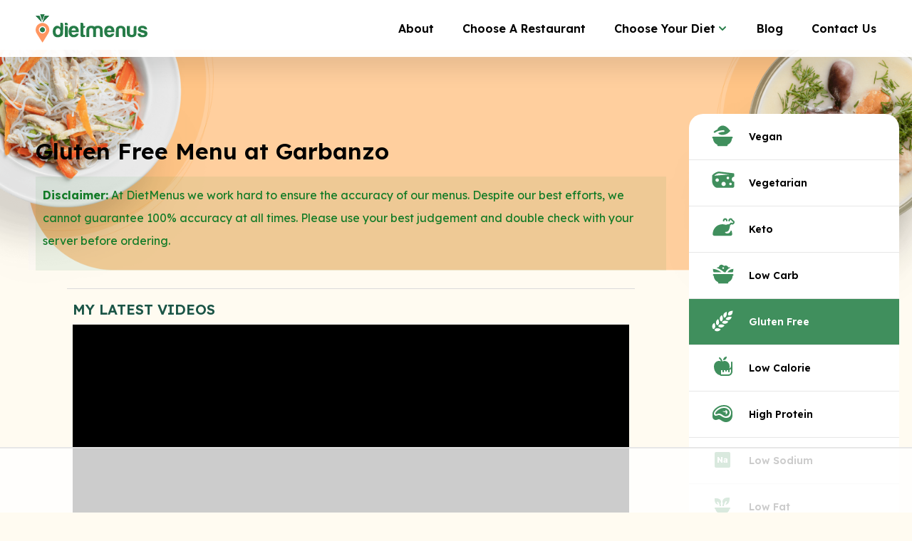

--- FILE ---
content_type: text/html; charset=utf-8
request_url: https://dietmenus.com/restaurant/garbanzo/gluten-free/
body_size: 98778
content:
<!doctype html>
<html data-n-head-ssr lang="en" data-n-head="%7B%22lang%22:%7B%22ssr%22:%22en%22%7D%7D">
  <head >
    <title>Gluten Free Menu Options at Garbanzo |  DietMenus</title><meta data-n-head="ssr" charset="utf-8"><meta data-n-head="ssr" name="viewport" content="width=device-width, initial-scale=1"><meta data-n-head="ssr" vmid="og:title" property="og:title" content=""><meta data-n-head="ssr" data-hid="description" name="description" content="Eating Gluten Free at Garbanzo doesn&#x27;t have to be hard!
        We&#x27;ve done the research and there are 21 Gluten Free items to choose from.
        See the full Gluten Free menu"><link data-n-head="ssr" rel="icon" type="image/x-icon" href="/favicon.png"><link data-n-head="ssr" data-hid="gf-prefetch" rel="dns-prefetch" href="https://fonts.gstatic.com/"><link data-n-head="ssr" data-hid="gf-preconnect" rel="preconnect" href="https://fonts.gstatic.com/" crossorigin=""><link data-n-head="ssr" data-hid="gf-preload" rel="preload" as="style" href="https://fonts.googleapis.com/css2?family=Lexend:wght@400;500;600;700&amp;display=swap"><link data-n-head="ssr" rel="canonical" href="https://dietmenus.com/restaurant/garbanzo/gluten-free/"><script data-n-head="ssr" type="application/ld+json">{"@context":"https://schema.org","@type":"Organization","name":"DietMenus","url":"https://dietmenus.com/","logo":"https://dietmenus.com/logo.jpg","contactPoint":{"@type":"ContactPoint","email":"info@dietmenus.com","contactType":"customer service","areaServed":"US","availableLanguage":"en"},"sameAs":["https://www.facebook.com/UseDietMenus/","https://twitter.com/UseDietMenus","https://www.instagram.com/usedietmenus/","www.pinterest.com/usedietmenus"]}</script><script data-n-head="ssr" data-hid="gtm-script">if(!window._gtm_init){window._gtm_init=1;(function(w,n,d,m,e,p){w[d]=(w[d]==1||n[d]=='yes'||n[d]==1||n[m]==1||(w[e]&&w[e][p]&&w[e][p]()))?1:0})(window,navigator,'doNotTrack','msDoNotTrack','external','msTrackingProtectionEnabled');(function(w,d,s,l,x,y){w[x]={};w._gtm_inject=function(i){if(w.doNotTrack||w[x][i])return;w[x][i]=1;w[l]=w[l]||[];w[l].push({'gtm.start':new Date().getTime(),event:'gtm.js'});var f=d.getElementsByTagName(s)[0],j=d.createElement(s);j.defer=true;j.src='https://www.googletagmanager.com/gtm.js?id='+i;f.parentNode.insertBefore(j,f);};w[y]('GTM-PQLP8PF')})(window,document,'script','dataLayer','_gtm_ids','_gtm_inject')}</script><script data-n-head="ssr" data-hid="gf-script">(function(){var l=document.createElement('link');l.rel="stylesheet";l.href="https://fonts.googleapis.com/css2?family=Lexend:wght@400;500;600;700&display=swap";document.querySelector("head").appendChild(l);})();</script><noscript data-n-head="ssr" data-hid="gf-noscript"><link rel="stylesheet" href="https://fonts.googleapis.com/css2?family=Lexend:wght@400;500;600;700&display=swap"></noscript><link rel="preload" href="/_nuxt/a8b8468.modern.js" as="script"><link rel="preload" href="/_nuxt/deef9e4.modern.js" as="script"><link rel="preload" href="/_nuxt/e6c5d37.modern.js" as="script"><link rel="preload" href="/_nuxt/87789c4.modern.js" as="script"><link rel="preload" href="/_nuxt/5fbdf93.modern.js" as="script"><link rel="preload" href="/_nuxt/bf720cd.modern.js" as="script"><link rel="preload" href="/_nuxt/657d2cc.modern.js" as="script"><link rel="preload" href="/_nuxt/9fde17c.modern.js" as="script"><link rel="preload" href="/_nuxt/36e06c2.modern.js" as="script"><link rel="preload" href="/_nuxt/b3235c6.modern.js" as="script"><link rel="preload" href="/_nuxt/d3b7d76.modern.js" as="script"><link rel="preload" href="/_nuxt/0069624.modern.js" as="script"><link rel="preload" href="/_nuxt/0ed69f4.modern.js" as="script"><link rel="preload" href="/_nuxt/f2b96bc.modern.js" as="script"><link rel="preload" href="/_nuxt/4db8a2c.modern.js" as="script"><link rel="preload" href="/_nuxt/e046775.modern.js" as="script"><link rel="preload" href="/_nuxt/0795964.modern.js" as="script"><link rel="preload" href="/_nuxt/9bd12da.modern.js" as="script"><link rel="preload" href="/_nuxt/745e4cc.modern.js" as="script"><link rel="preload" href="/_nuxt/75f5490.modern.js" as="script"><link rel="preload" href="/_nuxt/a557b8d.modern.js" as="script"><link rel="preload" href="/_nuxt/f7bc3b7.modern.js" as="script"><link rel="preload" href="/_nuxt/3d94d6f.modern.js" as="script"><link rel="preload" href="/_nuxt/223e3a9.modern.js" as="script"><link rel="preload" href="/_nuxt/14a60ab.modern.js" as="script"><link rel="preload" href="/_nuxt/8f1d165.modern.js" as="script"><link rel="preload" href="/_nuxt/567d93e.modern.js" as="script"><link rel="preload" href="/_nuxt/25a38f4.modern.js" as="script"><link rel="preload" href="/_nuxt/bce5343.modern.js" as="script"><style data-vue-ssr-id="240dd937:0 ca61e784:0 31fb6517:0 48705e3a:0 34b973a2:0 c513b456:0 06dac4c1:0 35405292:0 587602b2:0 27e2bdf5:0 0acda4fc:0 1cfe272b:0 363f0874:0 768890fb:0 182c8e0c:0 02fa9769:0 275c69a1:0 e3be68b6:0 509f99f4:0 6228a8f5:0 61d022ce:0 3e6c9d93:0 030a19de:0 1360e2d3:0 e2486f24:0 98475cf6:0 29170382:0 64cabdee:0 800d444e:0 d50458ae:0 4513ddae:0 0d55dcb7:0 59383e2b:0 17492256:0 2bb9b21b:0 48c1dc44:0">:root{--green100: #edfcee;--green200: #ecf4ef;--green300: #f5f9f7;--green400: #beccb9;--green500: #51996c;--green600: #408f5d;--green700: #33754b;--green800: #267c48;--green900: #1b5547;--yellow50: #fffffd;--yellow100: #fffbf1;--yellow200: #fef9eb;--yellow300: #ffea7c;--yellow400: #ffd16e;--yellow500: #f5c15d;--yellow600: #ffca62;--orange100: #fefbf7;--orange200: #f9ecd5;--orange400: #ffa97d;--orange500: #ff9661;--orange600: #F8884E;--gray100: #e7e7e7;--gray200: #ebe7e3;--gray300: #ecf4ef;--gray400: #7c8797;--gray500: #696969;--gluten-free: #ffcf9e;--keto: #ff7a4c;--low-carb: #8cb6f5;--vegan: #5bc67f;--vegetarian: #ffca62;--low-calorie: #ffcf9e;--high-protein: #ff7a4c;--low-sodium: #8cb6f5;--low-fat: #5bc67f;--low-cholesterol: #ffca62;--high-fiber: #ffcf9e;--text: var(--green900);--primary: var(--green600);--links: #007aff;--primary-gradient: linear-gradient(180deg, #4daa6f 0%, #408f5d 100%);--secondary-gradient: linear-gradient(137.56deg, #ffcb7d 0%, #ffa97d 95.91%);--ff: "Lexend", Arial, Helvetica, sans-serif;--fs-base: 16px;--transition: 0.3s ease-in-out;--border-radius: 1.25rem;--container-desktop: 75.75rem}body{margin:0;padding:0;background-color:#f5f5f5}.container{width:var(--container-desktop);margin:0 auto;max-width:100%;padding:0 1rem}*{box-sizing:border-box}@media screen and (max-width: 40rem){.container{padding:0 .5rem}}@font-face{font-family:"Beatrice";src:url("/assets/fonts/Beatrice/Beatrice-Thin.woff2") format("woff2"),url("/assets/fonts/Beatrice/Beatrice-Thin.woff") format("woff");font-weight:100;font-style:normal;font-display:swap}@font-face{font-family:"Beatrice";src:url("/assets/fonts/Beatrice/Beatrice-Light.woff2") format("woff2"),url("/assets/fonts/Beatrice/Beatrice-Light.woff") format("woff");font-weight:300;font-style:normal;font-display:swap}@font-face{font-family:"Beatrice";src:url("/assets/fonts/Beatrice/Beatrice-Regular.woff2") format("woff2"),url("/assets/fonts/Beatrice/Beatrice-Regular.woff") format("woff");font-weight:400;font-style:normal;font-display:swap}@font-face{font-family:"Beatrice";src:url("/assets/fonts/Beatrice/Beatrice-Medium.woff2") format("woff2"),url("/assets/fonts/Beatrice/Beatrice-Medium.woff") format("woff");font-weight:500;font-style:normal;font-display:swap}@font-face{font-family:"Beatrice";src:url("/assets/fonts/Beatrice/Beatrice-Bold.woff2") format("woff2"),url("/assets/fonts/Beatrice/Beatrice-Bold.woff") format("woff");font-weight:700;font-style:normal;font-display:swap}@font-face{font-family:"LibreFranklin";src:url("/assets/fonts/Libre_Franklin/LibreFranklin-Thin.woff2") format("woff2"),url("/assets/fonts/Libre_Franklin/LibreFranklin-Thin.woff") format("woff");font-weight:100;font-style:normal;font-display:swap}@font-face{font-family:"LibreFranklin";src:url("/assets/fonts/Libre_Franklin/LibreFranklin-ExtraLight.woff2") format("woff2"),url("/assets/fonts/Libre_Franklin/LibreFranklin-ExtraLight.woff") format("woff");font-weight:200;font-style:normal;font-display:swap}@font-face{font-family:"LibreFranklin";src:url("/assets/fonts/Libre_Franklin/LibreFranklin-Regular.woff2") format("woff2"),url("/assets/fonts/Libre_Franklin/LibreFranklin-Regular.woff") format("woff");font-weight:400;font-style:normal;font-display:swap}@font-face{font-family:"LibreFranklin";src:url("/assets/fonts/Libre_Franklin/LibreFranklin-Medium.woff2") format("woff2"),url("/assets/fonts/Libre_Franklin/LibreFranklin-Medium.woff") format("woff");font-weight:500;font-style:normal;font-display:swap}@font-face{font-family:"LibreFranklin";src:url("/assets/fonts/Libre_Franklin/LibreFranklin-SemiBold.woff2") format("woff2"),url("/assets/fonts/Libre_Franklin/LibreFranklin-SemiBold.woff") format("woff");font-weight:600;font-style:normal;font-display:swap}@font-face{font-family:"LibreFranklin";src:url("/assets/fonts/Libre_Franklin/LibreFranklin-Bold.woff2") format("woff2"),url("/assets/fonts/Libre_Franklin/LibreFranklin-Bold.woff") format("woff");font-weight:700;font-style:normal;font-display:swap}@font-face{font-family:"LibreFranklin";src:url("/assets/fonts/Libre_Franklin/Beatrice-ExtraBold.woff2") format("woff2"),url("/assets/fonts/Libre_Franklin/Beatrice-ExtraBold.woff") format("woff");font-weight:800;font-style:normal;font-display:swap}html,body,form,fieldset,table,tr,td,img{font-size:var(--fs);color:#000;font-family:var(--ff)}input,button,select,textarea,optgroup,option{font-family:inherit;font-size:inherit;font-style:inherit;font-weight:inherit}h1{font-size:2.8rem;font-weight:600;margin:0;line-height:3.5rem;color:var(--green900)}h2{font-size:2rem;font-weight:600;margin:0;margin-block-end:1rem;line-height:2.5rem;color:var(--green900)}h3{font-size:1.25rem;font-weight:600;line-height:1.4rem;color:var(--green900)}h6{font-size:.875rem;color:var(--gray);font-weight:500}p{color:var(--darker);line-height:2;margin:0 0 1rem}.hide-desktop{display:none}@media screen and (max-width: 32rem){.hide-mobile{display:none}.hide-desktop{display:block}}a,a:visited{text-decoration:none;position:relative;color:var(--darker);font-weight:600;transition:color var(--transition)}a:hover,a:visited:hover{color:var(--primary)}*{max-width:100%}img{height:auto}body{background-color:var(--yellow100)}.page{min-height:100vh;display:grid;grid-template-rows:1fr auto;background-repeat:no-repeat;background-position:center top}main{max-width:100vw}.cuisines-next,.diets-next{right:0}.cuisines-previous{left:0}.diets-previous{left:1rem}.cuisines-next,.cuisines-previous,.diets-next,.diets-previous{position:absolute;top:0;height:4.25rem;width:4.25rem;z-index:2;align-items:center;display:flex;opacity:0;visibility:hidden;transition:var(--transition) opacity,var(--transition) visibility}.diets-next,.diets-previous{height:1rem;width:2rem}.cuisines-has-next .cuisines-next{opacity:1;visibility:visible}.cuisines-has-prev .cuisines-previous{opacity:1;visibility:visible}.diets-next dm-button-fab,.diets-previous dm-button-fab,.cuisines-next dm-button-fab,.cuisines-previous dm-button-fab{width:3.75rem;height:3.75rem;display:block}@media screen and (max-width: 64rem){.cuisines-next{margin-right:0;background:transparent}.cuisines-previous{margin-left:0;background:transparent}}@media screen and (max-width: 40rem){.cuisines-previous{margin-left:0;background:transparent;padding-right:0}.cuisines-has-next,.cuisines-has-prev{padding:0}}.page-enter-active,.page-leave-active{transition:opacity .5s}.page-enter,.page-leave-to{opacity:0}.layout-enter-active .page main,.layout-leave-active .page main,.layout-enter-active .page footer{transition:opacity .5s}.page main{opacity:1}.layout-enter main,.layout-leave-to main,.layout-enter footer,.layout-leave-to footer{opacity:0}.page-restaurants header h1,.page-restaurants header img,.page-restaurants .container .listing-restaurants-grid,.page-restaurants .listing-cuisines-xs{opacity:1;transition:opacity .5s}.page-restaurants .page-enter-active,.page-restaurants .page-leave-active{transition:none}.page-restaurants .page-enter-active header h1,.page-restaurants .page-enter-active header img,.page-restaurants .page-enter-active .container .listing-restaurants-grid,.page-restaurants .page-enter-active .listing-cuisines-xs,.page-restaurants .page-leave-active header h1,.page-restaurants .page-leave-active header img,.page-restaurants .page-leave-active .container .listing-restaurants-grid,.page-restaurants .page-leave-active .listing-cuisines-xs{opacity:0}.page-restaurants .page-enter,.page-restaurants .page-leave-to{opacity:1}input[type=range]{width:100%;margin:14px 0;background-color:transparent;-webkit-appearance:none}input[type=range]:focus{outline:none}input[type=range]::-webkit-slider-runnable-track{background:var(--green600);border:0;width:100%;height:2px;cursor:pointer}input[type=range]::-webkit-slider-thumb{margin-top:-14px;width:30px;height:30px;background:#fff;border:.8px solid rgba(0,0,0,.1);border-radius:50px;cursor:pointer;-webkit-appearance:none}input[type=range]:focus::-webkit-slider-runnable-track{background:var(--green600)}input[type=range]::-moz-range-track{background:var(--green600);border:0;width:100%;height:2px;cursor:pointer}input[type=range]::-moz-range-thumb{width:30px;height:30px;background:#fff;border:.8px solid rgba(0,0,0,.1);border-radius:50px;cursor:pointer}input[type=range]::-ms-track{background:transparent;border-color:transparent;border-width:14px 0;color:transparent;width:100%;height:2px;cursor:pointer}input[type=range]::-ms-fill-lower{background:var(--green600);border:0}input[type=range]::-ms-fill-upper{background:var(--green600);border:0}input[type=range]::-ms-thumb{width:30px;height:30px;background:#fff;border:.8px solid rgba(0,0,0,.1);border-radius:50px;cursor:pointer;margin-top:0px}input[type=range]:focus::-ms-fill-lower{background:var(--green600)}input[type=range]:focus::-ms-fill-upper{background:#05ff26}@supports(-ms-ime-align: auto){input[type=range]{margin:0}}
/**
 * Swiper 6.8.0
 * Most modern mobile touch slider and framework with hardware accelerated transitions
 * https://swiperjs.com
 *
 * Copyright 2014-2021 Vladimir Kharlampidi
 *
 * Released under the MIT License
 *
 * Released on: July 22, 2021
 */

@font-face {
  font-family: 'swiper-icons';
  src: url('data:application/font-woff;charset=utf-8;base64, [base64]//wADZ2x5ZgAAAywAAADMAAAD2MHtryVoZWFkAAABbAAAADAAAAA2E2+eoWhoZWEAAAGcAAAAHwAAACQC9gDzaG10eAAAAigAAAAZAAAArgJkABFsb2NhAAAC0AAAAFoAAABaFQAUGG1heHAAAAG8AAAAHwAAACAAcABAbmFtZQAAA/gAAAE5AAACXvFdBwlwb3N0AAAFNAAAAGIAAACE5s74hXjaY2BkYGAAYpf5Hu/j+W2+MnAzMYDAzaX6QjD6/4//Bxj5GA8AuRwMYGkAPywL13jaY2BkYGA88P8Agx4j+/8fQDYfA1AEBWgDAIB2BOoAeNpjYGRgYNBh4GdgYgABEMnIABJzYNADCQAACWgAsQB42mNgYfzCOIGBlYGB0YcxjYGBwR1Kf2WQZGhhYGBiYGVmgAFGBiQQkOaawtDAoMBQxXjg/wEGPcYDDA4wNUA2CCgwsAAAO4EL6gAAeNpj2M0gyAACqxgGNWBkZ2D4/wMA+xkDdgAAAHjaY2BgYGaAYBkGRgYQiAHyGMF8FgYHIM3DwMHABGQrMOgyWDLEM1T9/w8UBfEMgLzE////P/5//f/V/xv+r4eaAAeMbAxwIUYmIMHEgKYAYjUcsDAwsLKxc3BycfPw8jEQA/[base64]/uznmfPFBNODM2K7MTQ45YEAZqGP81AmGGcF3iPqOop0r1SPTaTbVkfUe4HXj97wYE+yNwWYxwWu4v1ugWHgo3S1XdZEVqWM7ET0cfnLGxWfkgR42o2PvWrDMBSFj/IHLaF0zKjRgdiVMwScNRAoWUoH78Y2icB/yIY09An6AH2Bdu/UB+yxopYshQiEvnvu0dURgDt8QeC8PDw7Fpji3fEA4z/PEJ6YOB5hKh4dj3EvXhxPqH/SKUY3rJ7srZ4FZnh1PMAtPhwP6fl2PMJMPDgeQ4rY8YT6Gzao0eAEA409DuggmTnFnOcSCiEiLMgxCiTI6Cq5DZUd3Qmp10vO0LaLTd2cjN4fOumlc7lUYbSQcZFkutRG7g6JKZKy0RmdLY680CDnEJ+UMkpFFe1RN7nxdVpXrC4aTtnaurOnYercZg2YVmLN/d/gczfEimrE/fs/bOuq29Zmn8tloORaXgZgGa78yO9/cnXm2BpaGvq25Dv9S4E9+5SIc9PqupJKhYFSSl47+Qcr1mYNAAAAeNptw0cKwkAAAMDZJA8Q7OUJvkLsPfZ6zFVERPy8qHh2YER+3i/BP83vIBLLySsoKimrqKqpa2hp6+jq6RsYGhmbmJqZSy0sraxtbO3sHRydnEMU4uR6yx7JJXveP7WrDycAAAAAAAH//wACeNpjYGRgYOABYhkgZgJCZgZNBkYGLQZtIJsFLMYAAAw3ALgAeNolizEKgDAQBCchRbC2sFER0YD6qVQiBCv/H9ezGI6Z5XBAw8CBK/m5iQQVauVbXLnOrMZv2oLdKFa8Pjuru2hJzGabmOSLzNMzvutpB3N42mNgZGBg4GKQYzBhYMxJLMlj4GBgAYow/P/PAJJhLM6sSoWKfWCAAwDAjgbRAAB42mNgYGBkAIIbCZo5IPrmUn0hGA0AO8EFTQAA') format('woff');
  font-weight: 400;
  font-style: normal;
}
:root {
  --swiper-theme-color: #007aff;
}
.swiper-container {
  margin-left: auto;
  margin-right: auto;
  position: relative;
  overflow: hidden;
  list-style: none;
  padding: 0;
  /* Fix of Webkit flickering */
  z-index: 1;
}
.swiper-container-vertical > .swiper-wrapper {
  flex-direction: column;
}
.swiper-wrapper {
  position: relative;
  width: 100%;
  height: 100%;
  z-index: 1;
  display: flex;
  transition-property: transform;
  box-sizing: content-box;
}
.swiper-container-android .swiper-slide,
.swiper-wrapper {
  transform: translate3d(0px, 0, 0);
}
.swiper-container-multirow > .swiper-wrapper {
  flex-wrap: wrap;
}
.swiper-container-multirow-column > .swiper-wrapper {
  flex-wrap: wrap;
  flex-direction: column;
}
.swiper-container-free-mode > .swiper-wrapper {
  transition-timing-function: ease-out;
  margin: 0 auto;
}
.swiper-container-pointer-events {
  touch-action: pan-y;
}
.swiper-container-pointer-events.swiper-container-vertical {
  touch-action: pan-x;
}
.swiper-slide {
  flex-shrink: 0;
  width: 100%;
  height: 100%;
  position: relative;
  transition-property: transform;
}
.swiper-slide-invisible-blank {
  visibility: hidden;
}
/* Auto Height */
.swiper-container-autoheight,
.swiper-container-autoheight .swiper-slide {
  height: auto;
}
.swiper-container-autoheight .swiper-wrapper {
  align-items: flex-start;
  transition-property: transform, height;
}
/* 3D Effects */
.swiper-container-3d {
  perspective: 1200px;
}
.swiper-container-3d .swiper-wrapper,
.swiper-container-3d .swiper-slide,
.swiper-container-3d .swiper-slide-shadow-left,
.swiper-container-3d .swiper-slide-shadow-right,
.swiper-container-3d .swiper-slide-shadow-top,
.swiper-container-3d .swiper-slide-shadow-bottom,
.swiper-container-3d .swiper-cube-shadow {
  transform-style: preserve-3d;
}
.swiper-container-3d .swiper-slide-shadow-left,
.swiper-container-3d .swiper-slide-shadow-right,
.swiper-container-3d .swiper-slide-shadow-top,
.swiper-container-3d .swiper-slide-shadow-bottom {
  position: absolute;
  left: 0;
  top: 0;
  width: 100%;
  height: 100%;
  pointer-events: none;
  z-index: 10;
}
.swiper-container-3d .swiper-slide-shadow-left {
  background-image: linear-gradient(to left, rgba(0, 0, 0, 0.5), rgba(0, 0, 0, 0));
}
.swiper-container-3d .swiper-slide-shadow-right {
  background-image: linear-gradient(to right, rgba(0, 0, 0, 0.5), rgba(0, 0, 0, 0));
}
.swiper-container-3d .swiper-slide-shadow-top {
  background-image: linear-gradient(to top, rgba(0, 0, 0, 0.5), rgba(0, 0, 0, 0));
}
.swiper-container-3d .swiper-slide-shadow-bottom {
  background-image: linear-gradient(to bottom, rgba(0, 0, 0, 0.5), rgba(0, 0, 0, 0));
}
/* CSS Mode */
.swiper-container-css-mode > .swiper-wrapper {
  overflow: auto;
  scrollbar-width: none;
  /* For Firefox */
  -ms-overflow-style: none;
  /* For Internet Explorer and Edge */
}
.swiper-container-css-mode > .swiper-wrapper::-webkit-scrollbar {
  display: none;
}
.swiper-container-css-mode > .swiper-wrapper > .swiper-slide {
  scroll-snap-align: start start;
}
.swiper-container-horizontal.swiper-container-css-mode > .swiper-wrapper {
  scroll-snap-type: x mandatory;
}
.swiper-container-vertical.swiper-container-css-mode > .swiper-wrapper {
  scroll-snap-type: y mandatory;
}
:root {
  --swiper-navigation-size: 44px;
  /*
  --swiper-navigation-color: var(--swiper-theme-color);
  */
}
.swiper-button-prev,
.swiper-button-next {
  position: absolute;
  top: 50%;
  width: calc(var(--swiper-navigation-size) / 44 * 27);
  height: var(--swiper-navigation-size);
  margin-top: calc(0px - (var(--swiper-navigation-size) / 2));
  z-index: 10;
  cursor: pointer;
  display: flex;
  align-items: center;
  justify-content: center;
  color: var(--swiper-navigation-color, var(--swiper-theme-color));
}
.swiper-button-prev.swiper-button-disabled,
.swiper-button-next.swiper-button-disabled {
  opacity: 0.35;
  cursor: auto;
  pointer-events: none;
}
.swiper-button-prev:after,
.swiper-button-next:after {
  font-family: swiper-icons;
  font-size: var(--swiper-navigation-size);
  text-transform: none !important;
  letter-spacing: 0;
  text-transform: none;
  font-variant: initial;
  line-height: 1;
}
.swiper-button-prev,
.swiper-container-rtl .swiper-button-next {
  left: 10px;
  right: auto;
}
.swiper-button-prev:after,
.swiper-container-rtl .swiper-button-next:after {
  content: 'prev';
}
.swiper-button-next,
.swiper-container-rtl .swiper-button-prev {
  right: 10px;
  left: auto;
}
.swiper-button-next:after,
.swiper-container-rtl .swiper-button-prev:after {
  content: 'next';
}
.swiper-button-prev.swiper-button-white,
.swiper-button-next.swiper-button-white {
  --swiper-navigation-color: #ffffff;
}
.swiper-button-prev.swiper-button-black,
.swiper-button-next.swiper-button-black {
  --swiper-navigation-color: #000000;
}
.swiper-button-lock {
  display: none;
}
:root {
  /*
  --swiper-pagination-color: var(--swiper-theme-color);
  */
}
.swiper-pagination {
  position: absolute;
  text-align: center;
  transition: 300ms opacity;
  transform: translate3d(0, 0, 0);
  z-index: 10;
}
.swiper-pagination.swiper-pagination-hidden {
  opacity: 0;
}
/* Common Styles */
.swiper-pagination-fraction,
.swiper-pagination-custom,
.swiper-container-horizontal > .swiper-pagination-bullets {
  bottom: 10px;
  left: 0;
  width: 100%;
}
/* Bullets */
.swiper-pagination-bullets-dynamic {
  overflow: hidden;
  font-size: 0;
}
.swiper-pagination-bullets-dynamic .swiper-pagination-bullet {
  transform: scale(0.33);
  position: relative;
}
.swiper-pagination-bullets-dynamic .swiper-pagination-bullet-active {
  transform: scale(1);
}
.swiper-pagination-bullets-dynamic .swiper-pagination-bullet-active-main {
  transform: scale(1);
}
.swiper-pagination-bullets-dynamic .swiper-pagination-bullet-active-prev {
  transform: scale(0.66);
}
.swiper-pagination-bullets-dynamic .swiper-pagination-bullet-active-prev-prev {
  transform: scale(0.33);
}
.swiper-pagination-bullets-dynamic .swiper-pagination-bullet-active-next {
  transform: scale(0.66);
}
.swiper-pagination-bullets-dynamic .swiper-pagination-bullet-active-next-next {
  transform: scale(0.33);
}
.swiper-pagination-bullet {
  width: 8px;
  height: 8px;
  display: inline-block;
  border-radius: 50%;
  background: #000;
  opacity: 0.2;
}
button.swiper-pagination-bullet {
  border: none;
  margin: 0;
  padding: 0;
  box-shadow: none;
  -webkit-appearance: none;
          appearance: none;
}
.swiper-pagination-clickable .swiper-pagination-bullet {
  cursor: pointer;
}
.swiper-pagination-bullet-active {
  opacity: 1;
  background: var(--swiper-pagination-color, var(--swiper-theme-color));
}
.swiper-container-vertical > .swiper-pagination-bullets {
  right: 10px;
  top: 50%;
  transform: translate3d(0px, -50%, 0);
}
.swiper-container-vertical > .swiper-pagination-bullets .swiper-pagination-bullet {
  margin: 6px 0;
  display: block;
}
.swiper-container-vertical > .swiper-pagination-bullets.swiper-pagination-bullets-dynamic {
  top: 50%;
  transform: translateY(-50%);
  width: 8px;
}
.swiper-container-vertical > .swiper-pagination-bullets.swiper-pagination-bullets-dynamic .swiper-pagination-bullet {
  display: inline-block;
  transition: 200ms transform, 200ms top;
}
.swiper-container-horizontal > .swiper-pagination-bullets .swiper-pagination-bullet {
  margin: 0 4px;
}
.swiper-container-horizontal > .swiper-pagination-bullets.swiper-pagination-bullets-dynamic {
  left: 50%;
  transform: translateX(-50%);
  white-space: nowrap;
}
.swiper-container-horizontal > .swiper-pagination-bullets.swiper-pagination-bullets-dynamic .swiper-pagination-bullet {
  transition: 200ms transform, 200ms left;
}
.swiper-container-horizontal.swiper-container-rtl > .swiper-pagination-bullets-dynamic .swiper-pagination-bullet {
  transition: 200ms transform, 200ms right;
}
/* Progress */
.swiper-pagination-progressbar {
  background: rgba(0, 0, 0, 0.25);
  position: absolute;
}
.swiper-pagination-progressbar .swiper-pagination-progressbar-fill {
  background: var(--swiper-pagination-color, var(--swiper-theme-color));
  position: absolute;
  left: 0;
  top: 0;
  width: 100%;
  height: 100%;
  transform: scale(0);
  transform-origin: left top;
}
.swiper-container-rtl .swiper-pagination-progressbar .swiper-pagination-progressbar-fill {
  transform-origin: right top;
}
.swiper-container-horizontal > .swiper-pagination-progressbar,
.swiper-container-vertical > .swiper-pagination-progressbar.swiper-pagination-progressbar-opposite {
  width: 100%;
  height: 4px;
  left: 0;
  top: 0;
}
.swiper-container-vertical > .swiper-pagination-progressbar,
.swiper-container-horizontal > .swiper-pagination-progressbar.swiper-pagination-progressbar-opposite {
  width: 4px;
  height: 100%;
  left: 0;
  top: 0;
}
.swiper-pagination-white {
  --swiper-pagination-color: #ffffff;
}
.swiper-pagination-black {
  --swiper-pagination-color: #000000;
}
.swiper-pagination-lock {
  display: none;
}
/* Scrollbar */
.swiper-scrollbar {
  border-radius: 10px;
  position: relative;
  -ms-touch-action: none;
  background: rgba(0, 0, 0, 0.1);
}
.swiper-container-horizontal > .swiper-scrollbar {
  position: absolute;
  left: 1%;
  bottom: 3px;
  z-index: 50;
  height: 5px;
  width: 98%;
}
.swiper-container-vertical > .swiper-scrollbar {
  position: absolute;
  right: 3px;
  top: 1%;
  z-index: 50;
  width: 5px;
  height: 98%;
}
.swiper-scrollbar-drag {
  height: 100%;
  width: 100%;
  position: relative;
  background: rgba(0, 0, 0, 0.5);
  border-radius: 10px;
  left: 0;
  top: 0;
}
.swiper-scrollbar-cursor-drag {
  cursor: move;
}
.swiper-scrollbar-lock {
  display: none;
}
.swiper-zoom-container {
  width: 100%;
  height: 100%;
  display: flex;
  justify-content: center;
  align-items: center;
  text-align: center;
}
.swiper-zoom-container > img,
.swiper-zoom-container > svg,
.swiper-zoom-container > canvas {
  max-width: 100%;
  max-height: 100%;
  object-fit: contain;
}
.swiper-slide-zoomed {
  cursor: move;
}
/* Preloader */
:root {
  /*
  --swiper-preloader-color: var(--swiper-theme-color);
  */
}
.swiper-lazy-preloader {
  width: 42px;
  height: 42px;
  position: absolute;
  left: 50%;
  top: 50%;
  margin-left: -21px;
  margin-top: -21px;
  z-index: 10;
  transform-origin: 50%;
  animation: swiper-preloader-spin 1s infinite linear;
  box-sizing: border-box;
  border: 4px solid var(--swiper-preloader-color, var(--swiper-theme-color));
  border-radius: 50%;
  border-top-color: transparent;
}
.swiper-lazy-preloader-white {
  --swiper-preloader-color: #fff;
}
.swiper-lazy-preloader-black {
  --swiper-preloader-color: #000;
}
@keyframes swiper-preloader-spin {
  100% {
    transform: rotate(360deg);
  }
}
/* a11y */
.swiper-container .swiper-notification {
  position: absolute;
  left: 0;
  top: 0;
  pointer-events: none;
  opacity: 0;
  z-index: -1000;
}
.swiper-container-fade.swiper-container-free-mode .swiper-slide {
  transition-timing-function: ease-out;
}
.swiper-container-fade .swiper-slide {
  pointer-events: none;
  transition-property: opacity;
}
.swiper-container-fade .swiper-slide .swiper-slide {
  pointer-events: none;
}
.swiper-container-fade .swiper-slide-active,
.swiper-container-fade .swiper-slide-active .swiper-slide-active {
  pointer-events: auto;
}
.swiper-container-cube {
  overflow: visible;
}
.swiper-container-cube .swiper-slide {
  pointer-events: none;
  -webkit-backface-visibility: hidden;
          backface-visibility: hidden;
  z-index: 1;
  visibility: hidden;
  transform-origin: 0 0;
  width: 100%;
  height: 100%;
}
.swiper-container-cube .swiper-slide .swiper-slide {
  pointer-events: none;
}
.swiper-container-cube.swiper-container-rtl .swiper-slide {
  transform-origin: 100% 0;
}
.swiper-container-cube .swiper-slide-active,
.swiper-container-cube .swiper-slide-active .swiper-slide-active {
  pointer-events: auto;
}
.swiper-container-cube .swiper-slide-active,
.swiper-container-cube .swiper-slide-next,
.swiper-container-cube .swiper-slide-prev,
.swiper-container-cube .swiper-slide-next + .swiper-slide {
  pointer-events: auto;
  visibility: visible;
}
.swiper-container-cube .swiper-slide-shadow-top,
.swiper-container-cube .swiper-slide-shadow-bottom,
.swiper-container-cube .swiper-slide-shadow-left,
.swiper-container-cube .swiper-slide-shadow-right {
  z-index: 0;
  -webkit-backface-visibility: hidden;
          backface-visibility: hidden;
}
.swiper-container-cube .swiper-cube-shadow {
  position: absolute;
  left: 0;
  bottom: 0px;
  width: 100%;
  height: 100%;
  opacity: 0.6;
  z-index: 0;
}
.swiper-container-cube .swiper-cube-shadow:before {
  content: '';
  background: #000;
  position: absolute;
  left: 0;
  top: 0;
  bottom: 0;
  right: 0;
  filter: blur(50px);
}
.swiper-container-flip {
  overflow: visible;
}
.swiper-container-flip .swiper-slide {
  pointer-events: none;
  -webkit-backface-visibility: hidden;
          backface-visibility: hidden;
  z-index: 1;
}
.swiper-container-flip .swiper-slide .swiper-slide {
  pointer-events: none;
}
.swiper-container-flip .swiper-slide-active,
.swiper-container-flip .swiper-slide-active .swiper-slide-active {
  pointer-events: auto;
}
.swiper-container-flip .swiper-slide-shadow-top,
.swiper-container-flip .swiper-slide-shadow-bottom,
.swiper-container-flip .swiper-slide-shadow-left,
.swiper-container-flip .swiper-slide-shadow-right {
  z-index: 0;
  -webkit-backface-visibility: hidden;
          backface-visibility: hidden;
}


.nuxt-progress {
  position: fixed;
  top: 0px;
  left: 0px;
  right: 0px;
  height: 2px;
  width: 0%;
  opacity: 1;
  transition: width 0.1s, opacity 0.4s;
  background-color: var(--green600);
  z-index: 999999;
}
.nuxt-progress.nuxt-progress-notransition {
  transition: none;
}
.nuxt-progress-failed {
  background-color: red;
}

.header[data-v-4bea34aa]{position:absolute;right:0;top:0;left:0;width:100%;z-index:15;background-color:rgba(255,255,255,.95);box-shadow:0 1rem 2rem 0 rgba(0,0,0,.1)}.header .container[data-v-4bea34aa]{display:flex;align-items:center;justify-content:space-between;height:5rem}.header .container .header-logo[data-v-4bea34aa]{height:2.5rem;display:block}@media screen and (max-width: 42rem){.header[data-v-4bea34aa]{box-shadow:0 .1rem .2rem rgba(0,0,0,.1)}.header .container[data-v-4bea34aa]{height:3.5rem}.header .container .header-logo[data-v-4bea34aa]{height:2rem}}
svg[data-v-877eacda]{max-height:100%;max-width:100%;width:auto;height:auto;display:block}
.nav .nav-items[data-v-2511f58c]{display:flex}.nav .nav-bars[data-v-2511f58c]{display:none}@media screen and (max-width: 64rem){.nav .nav-items[data-v-2511f58c]{display:none;position:absolute;right:1rem;top:4rem;background:#fff;border-radius:var(--border-radius);box-shadow:0 .5rem 1.25rem rgba(0,0,0,.25);flex-direction:column}.nav .nav-bars[data-v-2511f58c]{display:block;background-color:transparent;border:0;padding:0;margin:0;cursor:pointer}.nav.nav--show-mobile .nav-items[data-v-2511f58c]{display:flex}}
.nav-item{position:relative;font-weight:600;cursor:pointer;transition:var(--transition) color;margin-left:2.5rem}.nav-item.nav-item--has-children .nav-item-text svg{transition:var(--transition) transform}.nav-item .nav-item-text{display:flex;align-items:center}.nav-item .nav-item-text svg{margin-left:.125rem}.nav-item:hover{color:var(--green900)}.nav-item:hover.nav-item--has-children .nav-item-text svg{transform:rotate(-180deg)}.nav-item .nav-item-children>div{background-color:#fff;overflow:hidden;display:flex;flex-direction:column}.nav-item .nav-item-children>div a{font-size:.875rem;height:2.75rem;border-bottom:1px solid var(--gray100);padding:.5rem 1.25rem;display:flex;align-items:center;transition:var(--transition) color,var(--transition) background-color,var(--transition) border-color}.nav-item .nav-item-children>div a .icon{margin-right:.5rem}.nav-item .nav-item-children>div a svg{color:var(--green600);max-height:1.25rem;max-width:1.25rem;width:auto;height:auto;display:block;transition:var(--transition) color}.nav-item .nav-item-children>div a:last-child{border:0}.nav-item .nav-item-children>div a:hover{color:#fff;background-color:var(--green600);border-color:var(--green900)}.nav-item .nav-item-children>div a:hover svg{color:#fff}@media screen and (min-width: 64.001rem){.nav-item:hover>.nav-item-children{display:block}.nav-item .nav-item-children{position:absolute;transform:translateX(-50%);left:50%;display:none;padding-top:1rem}.nav-item .nav-item-children>div{border-radius:var(--border-radius);min-width:12.5rem}}@media screen and (max-width: 64rem){.nav-item{padding:1rem 1.25rem;min-width:15rem;border-bottom:1px solid var(--gray100);margin-left:0}.nav-item.nav-item--active .nav-item-children{display:block}.nav-item .nav-item-children{display:none;margin-top:1rem}.nav-item .nav-item-children>div a{border-radius:.5rem;background-color:var(--green200);border:1px solid var(--green400);margin-bottom:1rem}.nav-item .nav-item-children>div a:last-child{border:1px solid var(--green400)}}

.share-mobile[data-v-d36b163c] {
  position: absolute;
  right: 1rem;
  top: 8rem;
  height: 3rem;
  display: none;
}
.container[data-v-d36b163c] {
  display: grid;
  grid-template-columns: 75% 25%;
  gap: 2rem;
}
.content[data-v-d36b163c] {
  padding-top: 10rem;
  padding-bottom: 4rem;
}
.restaurant-page-tabs.tabs[data-v-d36b163c] {
  display: none;
  width: 100%;
}
.restaurant-page-tabs a[data-v-d36b163c] {
  height: 100%;
}
aside[data-v-d36b163c],
main[data-v-d36b163c] {
  display: flex;
  flex-direction: column;
}
main[data-v-d36b163c] {
  max-width: 100%;
}
main h2[data-v-d36b163c] {
  margin-top: 2rem;
  font-size: 2rem;
  color: black;
}
main .similar h2[data-v-d36b163c] {
  padding-top: 2rem;
  border-top: 1px solid var(--green400);
}
.diet-links[data-v-d36b163c] {
  display: flex;
  flex-direction: column;
  background-color: white;
  border-radius: var(--border-radius);
  overflow: hidden;
  margin-bottom: 2rem;
}
aside[data-v-d36b163c] {
  margin-bottom: 2rem;
}
.diet-links a[data-v-d36b163c] {
  border-bottom: 1px solid var(--gray100);
}
.diet-links a[data-v-d36b163c]:last-child {
  border-bottom: 0;
}
.menu-items[data-v-d36b163c] {
  display: grid;
  grid-template-columns: 1fr 1fr;
  gap: 2rem;
}
h3[data-v-d36b163c] {
  font-size: 1.5rem;
  margin-top: 0;
  padding-top: 4rem;
}
.cat-slide[data-v-d36b163c],
.diets-slide[data-v-d36b163c] {
  display: flex;
  justify-content: space-evenly;
}
.cat-slider[data-v-d36b163c] {
  margin: 0;
}
.diets-slider[data-v-d36b163c] {
  margin: 0 2.5rem;
}
.cat-slide a[data-v-d36b163c] {
  margin-right: 2rem;
}
.restaurant-page-order[data-v-d36b163c] {
  display: none;
  margin: 2rem 0;
}
.similar h2[data-v-d36b163c] {
  margin-bottom: 2rem;
}
.restaurant-slider-tabs[data-v-d36b163c] {
  max-width: 100%;
  position: relative;
  transition: var(--transition) padding;
}
.cuisines-next[data-v-d36b163c],
.cuisines-previous[data-v-d36b163c],
.diets-next[data-v-d36b163c],
.diets-previous[data-v-d36b163c] {
  transform: translateY(-50%);
  top: 50%;
}
.diets-next[data-v-d36b163c] {
  right: 0px;
}
.cuisines-next[data-v-d36b163c] {
  right: 3rem;
}

/* .background {
  z-index: -1;
  background-size: auto 600px;

  background-position: center;
  position: absolute;
  top: 80px;
  width: 100vw;
  height: 600px;
  background-position-y: -4rem;
  background-repeat: no-repeat;
  background-position: center;
} */

/* .background-vegan {
  background-image: url('/images/diet/header/vegan.png');
}

.background-vegetarian {
  background-image: url('/images/diet/header/vegetarian.png');
}

.background-keto {
  background-image: url('/images/diet/header/keto.png');
}

.background-low-carb {
  background-image: url('/images/diet/header/low-carb.png');
}

.background-gluten-free {
  background-image: url('/images/diet/header/gluten-free.png');
} */
.bg-image[data-v-d36b163c] {
  z-index: -1;
  position: absolute;
  width: 100%;

  max-width: 100rem;
  left: 50%;
  transform: translate(-50%);
}
.img-holder[data-v-d36b163c] {
  z-index: -1;
  top: 70px;
  position: absolute;
  overflow: hidden;
  width: 100vw;
  height: 100vh;
}
@media screen and (min-width: 64rem) {
.restaurant-page-tabs[data-v-d36b163c] {
    display: none;
}
.bg-image[data-v-d36b163c] {
    transform: scale(1.25) translate(-40%);
}
.img-holder[data-v-d36b163c] {
    background-color: transparent !important;
}
}
@media screen and (max-width: 64rem) {
.container[data-v-d36b163c] {
    grid-template-columns: 100%;
    padding-top: 6rem;
}
.bg-image[data-v-d36b163c] {
    display: none;
}
.content[data-v-d36b163c] {
    padding-top: 5rem;
}
.restaurant-page-tabs[data-v-d36b163c] {
    /* display: flex; */
    padding: 1rem 0px;
    background-color: var(--yellow200);
}
aside[data-v-d36b163c] {
    display: none;
}
main[data-v-d36b163c] {
    margin-right: 0;
}
.restaurant-page-order[data-v-d36b163c] {
    display: block;
    /* position: fixed;
    bottom: 0;
    right: 0;
    width: 20rem;
    z-index: 11;
    padding: 1rem; */
}
}
@media screen and (max-width: 40rem) {
.content[data-v-d36b163c] {
    padding-top: 0;
}
.menu-items[data-v-d36b163c] {
    grid-template-columns: 1fr;
    gap: 1rem;
}
.restaurant-slider-tabs .cuisines-previous[data-v-d36b163c] {
    margin-left: -1rem;
    width: 3rem;
}
.share-mobile[data-v-d36b163c] {
    display: block;
}
}
.page[data-v-d36b163c] {
  margin-top: 120px;
}


.restaurant-page-tabs {
  justify-content: center;
}
.restaurant-page-tabs a {
  margin-right: 1rem;
}
.restaurant-page-tabs a:last-child {
  margin-right: 0;
}
.restaurant-page-tabs a .tabs-item {
  font-size: 0.8125rem;
  white-space: nowrap;
}
.restaurant-page-sticky .tabs-item {
  max-width: 10rem;
  overflow: hidden;
  text-overflow: ellipsis;
  white-space: nowrap;
}
.restaurant-page-sticky .sticky--active .filters-bar {
  border-radius: 0;
}
.restaurant-page-sticky .filters-bar {
  position: relative;
  overflow: hidden;
}
.cats-has-prev .cuisines-previous,
.diets-has-prev .diets-previous,
.diets-has-next .diets-next,
.cats-has-next .cuisines-next {
  opacity: 1;
  visibility: visible;
}
.cats-has-prev,
.diets-has-prev {
  padding-left: 1rem;
}
.cats-has-next,
.diets-has-next {
  padding-right: 1rem;
}
.restaurant-slider-tabs .cuisines-next {
  background: linear-gradient(90deg, rgba(255, 255, 255, 0) 0, white 50%, white 100%);
  padding: 0 1rem;
}
.restaurant-slider-tabs .cuisines-previous {
  background: linear-gradient(90deg, white 0, white 50%, rgba(255, 255, 255, 0) 100%);
  padding: 0 1rem;
}
@media screen and (max-width: 40rem) {
.restaurant-page-tabs a {
    margin-right: 1rem;
}
.restaurant-page-sticky .sticky--active {
    left: 0 !important;
}
.restaurant-page-sticky .sticky--active .filters-bar {
    width: 100vw;
}
.page {
    /* margin-top: 120px; */
    margin-top: 56px;
}
}

.tabs-item[data-v-27dbb8fc]{display:flex;align-items:center;font-size:.875rem;height:100%;margin-right:2rem;font-weight:600}.tabs-item img[data-v-27dbb8fc]{margin-right:.5rem}.tabs-item[data-v-27dbb8fc]:last-child{margin-right:0}.tabs-item.tabs-item--active[data-v-27dbb8fc]{color:var(--green600);border-bottom:3px solid var(--green600)}@media screen and (max-width: 32rem){.tabs-item[data-v-27dbb8fc]{margin-right:1rem}}
.share[data-v-bb11cab2]{position:relative}.share-button[data-v-bb11cab2]{position:relative;height:2rem;z-index:2}.share-button .share-icon[data-v-bb11cab2]{border-radius:100%;width:2rem;height:2rem;background-color:var(--green500);color:#fff;display:flex;align-items:center;justify-content:center;position:absolute;pointer-events:none}.share-button .share-icon svg[data-v-bb11cab2]{display:block;margin-left:-2px}.share-button a[data-v-bb11cab2],.share-button button[data-v-bb11cab2]{height:2rem;border:0;border-radius:1rem;padding:0 1rem 0 2.5rem;display:flex;align-items:center;font-weight:600;color:var(--green900);background-color:var(--gray300);cursor:pointer;font-size:.75rem;transition:var(--transition) color,var(--transition) background-color}.share-button:hover a[data-v-bb11cab2],.share-button:hover button[data-v-bb11cab2]{background-color:var(--green500);color:#fff}.share--white .share-icon[data-v-bb11cab2]{color:var(--green600);background-color:#fff}.share-dropdown[data-v-bb11cab2]{background-color:#fff;display:flex;flex-direction:column;border-radius:1rem;overflow:hidden;position:absolute;top:2rem;z-index:1;box-shadow:0 .5rem 1.25rem -0.25rem rgba(0,0,0,.2);opacity:0;visibility:hidden;transition:var(--transition) opacity,var(--transition) visibility}.share-dropdown a[data-v-bb11cab2],.share-dropdown a[data-v-bb11cab2]:visited{padding:.5rem 1rem;font-size:.75rem;display:flex;align-items:center;color:var(--green600);transition:var(--transition) color,var(--transition) background-color;background-color:#fff}.share-dropdown a svg[data-v-bb11cab2],.share-dropdown a:visited svg[data-v-bb11cab2]{margin-right:.5rem}.share-dropdown a[data-v-bb11cab2]:hover,.share-dropdown a[data-v-bb11cab2]:visited:hover{background-color:var(--green600);color:#fff}.share.share--active .share-dropdown[data-v-bb11cab2]{opacity:1;visibility:visible}

.details .texts[data-v-787036c1] {
  padding: 2rem;
  display: flex;
  flex-direction: column;
  align-items: flex-start;
  position: relative;
}
.details .texts h1[data-v-787036c1] {
  color: black;
  margin: 1rem 0;
}
.text-content[data-v-787036c1] {
  line-height: 1.75;
  max-height: 28rem;
  max-width: 100%;
  overflow: hidden;
  overflow-wrap: break-word;
}
.text-content.full[data-v-787036c1] {
  max-height: initial;
}
.readmore[data-v-787036c1] {
  background: linear-gradient(180deg, rgba(255, 255, 255, 0) 0%, rgba(255, 255, 255, 0.9) 18.8%, white 100%);
  position: absolute;
  bottom: 0;
  left: 0;
  width: 100%;
  height: 6rem;
  display: flex;
  align-items: center;
  justify-content: center;
}
@media screen and (max-width: 40rem) {
.details .tags[data-v-787036c1] {
    margin: 1rem 0;
}
.details .texts[data-v-787036c1] {
    padding: 1rem;
}
.details .texts h1[data-v-787036c1] {
    order: -1;
    padding-right: 7rem;
    font-size: 1.5rem;
    line-height: 2rem;
    margin-top: 0;
    height: 4rem;
    display: flex;
    align-items: center;
}
}
#restaurant-details-card[data-v-787036c1] {
  display: grid;
  grid-template-columns: 70% 30%;
  padding: 0;
  position: relative;
}
@media screen and (max-width: 64rem) {
#restaurant-details-card[data-v-787036c1] {
    grid-template-columns: auto;
    grid-template-rows: auto auto;
}
}


#restaurant-diet-links .menu-category {
  color: var(--green600);
}
#restaurant-diet-links .menu-category-icon {
  background: var(--green200);
  border-color: var(--green400);
}

.card[data-v-4d1e8be7]{border-radius:var(--border-radius);background-color:#fff;box-shadow:0 .1rem .2rem rgba(0,0,0,.1);padding:1rem;box-shadow:0 .5rem 1.25rem -0.875rem rgba(101,52,7,.25);border:1px solid var(--yellow200)}
.details-tabs[data-v-26e4ccf2]{background:var(--yellow200);padding:0 2rem;border-radius:var(--border-radius) 0 0 0}@media screen and (max-width: 64rem){.details-tabs[data-v-26e4ccf2]{display:none}}
.tabs[data-v-1ea9da90]{display:flex;height:3.5rem}
.breadcrumbs[data-v-23b0d001]{display:flex;align-items:center}.breadcrumbs .breadcrumbs-item[data-v-23b0d001]{font-size:.875rem;font-weight:600;display:flex;align-items:center;margin-right:.5rem}.breadcrumbs .breadcrumbs-item a[data-v-23b0d001]{color:var(--green600)}.breadcrumbs .breadcrumbs-item[data-v-23b0d001]::after{margin-left:.5rem;content:">";color:var(--green400);font-size:.75rem}.breadcrumbs .breadcrumbs-item[data-v-23b0d001]:last-child::after{content:"";margin-left:0}
.tags[data-v-270fbc5c]{display:none;margin-top:2rem}@media screen and (max-width: 64rem){.tags[data-v-270fbc5c]{display:block}}
.side[data-v-02b84d7f]{background:var(--green300);padding:2rem;display:flex;flex-direction:column;align-items:stretch;border-radius:0 var(--border-radius) var(--border-radius) 0}.side .image[data-v-02b84d7f],.side .tags[data-v-02b84d7f],.side .sources[data-v-02b84d7f]{margin-bottom:2rem}.side .image[data-v-02b84d7f],.side .side .sources[data-v-02b84d7f]{width:100%}.side .image img[data-v-02b84d7f]{margin:0 auto;display:block;max-width:10rem;max-height:10rem;width:auto;height:auto}.side h2[data-v-02b84d7f]{font-size:.75rem;color:#000;font-weight:700;margin:0}#restaurant-diet-links[data-v-02b84d7f]{display:none;justify-content:space-between;align-items:center;margin-top:1rem}@media screen and (max-width: 64rem){.side .image img[data-v-02b84d7f]{max-width:100%;max-height:100%}.side .image[data-v-02b84d7f]{position:absolute;top:0;right:2rem;width:14rem;margin-top:-1rem}.side .tags[data-v-02b84d7f],.side .share[data-v-02b84d7f],.side .sources .menu-sources[data-v-02b84d7f]{display:none}.side h2[data-v-02b84d7f]{font-size:1rem}#restaurant-diet-links[data-v-02b84d7f]{display:grid;grid-template-columns:repeat(6, auto);text-align:center;gap:1rem}#restaurant-diet-links a[data-v-02b84d7f]{height:100%;display:block}}@media screen and (max-width: 40rem){.side .image[data-v-02b84d7f]{width:6rem}#restaurant-diet-links[data-v-02b84d7f]{grid-template-columns:repeat(3, auto)}}
.menu-sources[data-v-4f18f314]{display:flex;flex-direction:column}.menu-sources a[data-v-4f18f314]{margin-bottom:.5rem}
.menu-source[data-v-150beb6a]{display:flex;align-items:center;font-size:.875rem;color:var(--green600);background-color:#fff;padding:.5rem;border-radius:.5rem;box-shadow:0 1px 2px rgba(19,80,41,.13);height:2.5rem;cursor:pointer;position:relative;transition:var(--transition) background-color,var(--transition) color}.menu-source .icon[data-v-150beb6a]{margin-right:.5rem}.menu-source .icon svg[data-v-150beb6a]{max-width:1.25rem;max-height:1.25rem;width:auto;height:auto;display:block}.menu-source strong[data-v-150beb6a]{font-weight:600}.menu-source .menu-source-link[data-v-150beb6a]{position:absolute;right:.5rem;top:.5rem}.menu-source[data-v-150beb6a]:hover{background-color:var(--green600);color:#fff}.menu-source[data-v-150beb6a]:active{background-color:var(--green900);color:#fff}
.icon{display:block}.icon svg{max-height:100%;max-width:100%;width:auto;height:auto}.icon.icon--gluten-free{color:var(--gluten-free)}.icon.icon--keto{color:var(--keto)}.icon.icon--low-carb{color:var(--low-carb)}.icon.icon--vegan{color:var(--vegan)}.icon.icon--vegetarian{color:var(--vegetarian)}.icon.icon--high-protein{color:var(--vegetarian)}.icon.icon--low-calorie{color:var(--vegetarian)}.icon.icon--low-fat{color:var(--vegetarian)}.icon.icon--low-cholesterol{color:var(--vegetarian)}.icon.icon--high-fiber{color:var(--vegetarian)}.icon.icon--low-sodium{color:var(--vegetarian)}
.menu-category[data-v-ffd8b738]{color:#fff;display:flex;flex-direction:column;align-items:center;width:3.75rem;font-size:.875rem;cursor:pointer}.menu-category .menu-category-icon[data-v-ffd8b738]{width:3.75rem;height:3.75rem;border-radius:1rem;background-color:rgba(0,0,0,.2);border:1px solid rgba(0,0,0,.1);display:flex;align-items:center;justify-content:center;transition:var(--transition) color,var(--transition) border-color;margin-bottom:.75rem}.menu-category .menu-category-icon svg[data-v-ffd8b738]{display:block}.menu-category strong[data-v-ffd8b738]{transition:var(--transition) color;font-weight:600}.menu-category[data-v-ffd8b738]:hover{color:var(--yellow300)}.menu-category:hover .menu-category-icon[data-v-ffd8b738]{border-color:var(--yellow300)}.menu-category.menu-category--active[data-v-ffd8b738]{color:#fff}.menu-category.menu-category--active .menu-category-icon[data-v-ffd8b738]{border-color:#fff}
.disclaimer_box[data-v-377a3e58]{background:rgba(19,123,39,.07);color:#137b27;padding:10px;margin-bottom:25px}
.sticky[data-v-1933cbd7]{position:relative}.sticky.sticky--active[data-v-1933cbd7]{position:fixed;top:0;z-index:100}
.filters-bar[data-v-ef11bd20]{display:flex;align-items:center;background-color:#fff;height:3.5rem;padding:.5rem;border-radius:1.75rem;box-shadow:0 1px 1px var(--orange200);position:relative}.filters-bar .filters-bar-button[data-v-ef11bd20]{width:2.5rem;height:2.5rem;margin-right:1rem}.filters-bar-dropdown[data-v-ef11bd20]{z-index:10;position:absolute;background-color:#fff;opacity:0;visibility:hidden;left:0;top:4.5rem;border-radius:var(--border-radius);padding:1.25rem;box-shadow:0 .5rem 1.25rem -0.875rem rgba(101,52,7,.25);width:20rem;transition:var(--transition) opacity,var(--transition) visibility}.filters-bar-dropdown.filters-bar-dropdown--active[data-v-ef11bd20]{opacity:1;visibility:visible}.filters-bar-dropdown .filters-bar-dropdown-close[data-v-ef11bd20]{position:absolute;top:1.25rem;right:1.25rem;background-color:transparent;border:0;padding:0;cursor:pointer}.filters-bar-dropdown h4[data-v-ef11bd20]{margin:0 0 .75rem;color:#000;font-size:1rem;font-weight:600}.filters-bar-dropdown .filters-bar-form[data-v-ef11bd20]{flex-direction:column;display:flex;align-items:center;justify-content:space-between;border-bottom:1px solid var(--gray200);padding:.75rem 0}.filters-bar-dropdown .filters-bar-form .single-bar[data-v-ef11bd20]{width:100%}.filters-bar-dropdown .filters-bar-form[data-v-ef11bd20]:last-child{border-bottom:0;padding-bottom:0}.filters-bar-dropdown .filters-bar-form strong[data-v-ef11bd20]{color:#000;font-size:.875rem;font-weight:600}
.button-fab[data-v-d12ada8a]{width:100%;height:100%;min-width:2.5rem;min-height:2.5rem}.button-fab>a[data-v-d12ada8a],.button-fab>button[data-v-d12ada8a]{width:100%;height:100%;border-radius:100%;border:0;cursor:pointer;font-weight:600;display:inline-block;transition:var(--transition) background;display:flex;align-items:center;justify-content:center}.button-fab.button-fab--primary>a[data-v-d12ada8a],.button-fab.button-fab--primary>button[data-v-d12ada8a]{color:var(--yellow600);background:var(--primary-gradient)}.button-fab.button-fab--primary>a[data-v-d12ada8a]:hover,.button-fab.button-fab--primary>button[data-v-d12ada8a]:hover{color:var(--yellow600);background:linear-gradient(180deg, var(--green900) 0%, var(--green900) 100%)}.button-fab.button-fab--primary>a[data-v-d12ada8a]:active,.button-fab.button-fab--primary>button[data-v-d12ada8a]:active{color:var(--yellow600);background:linear-gradient(180deg, var(--green900) 0%, var(--green900) 100%)}.button-fab.button-fab--primary.button-fab--active>a[data-v-d12ada8a],.button-fab.button-fab--primary.button-fab--active>button[data-v-d12ada8a]{color:var(--yellow600);background:linear-gradient(180deg, var(--green900) 0%, var(--green900) 100%)}.button-fab.button-fab--secondary>a[data-v-d12ada8a],.button-fab.button-fab--secondary>button[data-v-d12ada8a]{width:100%;height:100%;color:#fff;background:var(--secondary-gradient)}.button-fab.button-fab--secondary>a[data-v-d12ada8a]:hover,.button-fab.button-fab--secondary>button[data-v-d12ada8a]:hover{color:#fff;background:linear-gradient(137.56deg, var(--orange400) 0%, var(--orange400) 95.91%)}.button-fab.button-fab--secondary>a[data-v-d12ada8a]:active,.button-fab.button-fab--secondary>button[data-v-d12ada8a]:active{color:#fff;background:linear-gradient(137.56deg, var(--orange500) 0%, var(--orange500) 95.91%)}.button-fab.button-fab--active>a[data-v-d12ada8a],.button-fab.button-fab--active>button[data-v-d12ada8a]{color:#fff;background:linear-gradient(137.56deg, var(--orange500) 0%, var(--orange500) 95.91%)}
.button>a[data-v-a0507768],.button>button[data-v-a0507768]{padding:0 2.5rem;border-radius:1rem;border:0;cursor:pointer;font-weight:600;display:inline-block;transition:var(--transition) box-shadow,var(--transition) background;min-height:3rem;display:flex;align-items:center;justify-content:center}.button.button--reset>a[data-v-a0507768],.button.button--reset>button[data-v-a0507768]{margin-bottom:1rem;width:100%;font-size:1rem;padding:0 1.5rem;min-height:1.5rem;color:#fff;background:var(--primary-gradient);box-shadow:0 .5rem 1.25rem -0.25rem rgba(29,88,74,.3)}.button.button--reset>a[data-v-a0507768]:hover,.button.button--reset>button[data-v-a0507768]:hover{color:#fff;background:linear-gradient(180deg, #39885f 0%, #327854 100%);box-shadow:none}.button.button--reset>a[data-v-a0507768]:active,.button.button--reset>button[data-v-a0507768]:active{color:#fff;background:linear-gradient(180deg, var(--green900) 0%, var(--green900) 100%);box-shadow:none}.button.button--primary>a[data-v-a0507768],.button.button--primary>button[data-v-a0507768]{color:#fff;background:var(--primary-gradient);box-shadow:0 .5rem 1.25rem -0.25rem rgba(29,88,74,.3)}.button.button--primary>a[data-v-a0507768]:hover,.button.button--primary>button[data-v-a0507768]:hover{color:#fff;background:linear-gradient(180deg, #39885f 0%, #327854 100%);box-shadow:none}.button.button--primary>a[data-v-a0507768]:active,.button.button--primary>button[data-v-a0507768]:active{color:#fff;background:linear-gradient(180deg, var(--green900) 0%, var(--green900) 100%);box-shadow:none}.button.button--white>a[data-v-a0507768],.button.button--white>button[data-v-a0507768]{color:var(--green900);background:linear-gradient(180deg, #fff 0%, #f2eee4 100%);box-shadow:0 .5rem 1.25rem -0.25rem rgba(162,126,0,.2)}.button.button--white>a[data-v-a0507768]:hover,.button.button--white>button[data-v-a0507768]:hover{color:var(--green900);background:linear-gradient(180deg, #fff 0%, #fff 100%)}.button.button--white>a[data-v-a0507768]:active,.button.button--white>button[data-v-a0507768]:active{background-color:var(--yellow100)}.button.button--outline>a[data-v-a0507768],.button.button--outline button[data-v-a0507768]{color:var(--primary);background:rgba(64,143,93,0);border:1px solid var(--primary)}.button.button--outline>a[data-v-a0507768]:hover,.button.button--outline button[data-v-a0507768]:hover{background:rgba(64,143,93,.1)}.button.button--secondary>a[data-v-a0507768],.button.button--secondary>button[data-v-a0507768]{color:#fff;background:var(--secondary-gradient);border-radius:.5rem}.button.button--secondary>a[data-v-a0507768]:hover,.button.button--secondary>button[data-v-a0507768]:hover{color:#fff;background:linear-gradient(137.56deg, var(--orange400) 0%, var(--orange400) 95.91%)}.button.button--secondary>a[data-v-a0507768]:active,.button.button--secondary>button[data-v-a0507768]:active{color:#fff;background:linear-gradient(137.56deg, var(--orange500) 0%, var(--orange500) 95.91%)}.button.button--secondary>a[data-v-a0507768],.button.button--secondary>button[data-v-a0507768]{color:#fff;background:var(--secondary-gradient);border-radius:.5rem}.button.button--secondary>a[data-v-a0507768]:hover,.button.button--secondary>button[data-v-a0507768]:hover{color:#fff;background:linear-gradient(137.56deg, var(--orange400) 0%, var(--orange400) 95.91%)}.button.button--secondary>a[data-v-a0507768]:active,.button.button--secondary>button[data-v-a0507768]:active{color:#fff;background:linear-gradient(137.56deg, var(--orange500) 0%, var(--orange500) 95.91%)}
.range-slider[data-v-263180ce]{width:100%;text-align:center;position:relative;height:46px}.range-slider input[type=range][data-v-263180ce]{position:absolute;left:0;bottom:0}input[type=number][data-v-263180ce]{position:absolute;border:none;left:0;text-align:center;font-size:1em;-moz-appearance:textfield}#right-number[data-v-263180ce]{right:0;left:auto}input[type=number][data-v-263180ce]::-webkit-outer-spin-button,input[type=number][data-v-263180ce]::-webkit-inner-spin-button{-webkit-appearance:none}input[type=range][data-v-263180ce]{-webkit-appearance:none;width:100%}input[type=range][data-v-263180ce]:focus{outline:none}input[type=range][data-v-263180ce]::-webkit-slider-thumb{z-index:2;position:relative;cursor:pointer;-webkit-appearance:none}
.order[data-v-704859d3]{position:relative}.order .order-buttons[data-v-704859d3]{position:absolute;display:flex;flex-direction:column;width:100%;z-index:10;right:0rem}.order a[data-v-704859d3]{margin-top:1rem}.order .order-mobile[data-v-704859d3]{background-color:var(--green600);border:0;border-radius:.5rem;height:3rem;padding:0 1.25rem;display:none;align-items:center;justify-content:space-between;cursor:pointer;color:#fff;font-weight:600;font-size:.875rem;width:100%;transition:var(--transition) background-color;background:linear-gradient(180deg, #4daa6f 0%, #408f5d 100%);box-shadow:0px 10px 20px -5px rgba(29,88,74,.34);border-radius:15px}.order .order-mobile[data-v-704859d3]:hover,.order .order-mobile[data-v-704859d3]:active{background-color:var(--green900)}.order.order--open .order-mobile[data-v-704859d3]{background-color:var(--green900)}.order[data-v-704859d3]{border:1px solid var(--gray200);border-radius:15px}.order .order-mobile[data-v-704859d3]{display:flex}.order .order-buttons[data-v-704859d3]{display:none;flex-direction:column-reverse}.order .order-buttons .order-button[data-v-704859d3]{padding:5px;border-bottom:1px solid var(--gray200);margin:0}.order .order-buttons .order-button[data-v-704859d3]:first-child{border-bottom:0}.order.order--open .order-buttons[data-v-704859d3]{display:flex}@media screen and (max-width: 32rem){.order[data-v-704859d3]{position:unset}.order .order-buttons[data-v-704859d3]{padding:0 2rem;max-width:400px}}
.order-button[data-v-4cd92d3c]{display:flex;align-items:center;font-weight:600;color:#fff;border-radius:1rem;overflow:hidden;transition:var(--transition) box-shadow;cursor:pointer}.order-button svg[data-v-4cd92d3c]{margin-right:.875rem}.order-button.order-button--grubhub[data-v-4cd92d3c]{background:linear-gradient(180deg, #f63440 0%, #e02834 100%);box-shadow:0 .5rem 1.25rem -0.25rem rgba(88,29,29,.3)}.order-button.order-button--grubhub svg[data-v-4cd92d3c]{background:linear-gradient(180deg, #f63440 0%, #e02834 100%)}.order-button.order-button--grubhub[data-v-4cd92d3c]:hover{background:linear-gradient(180deg, #de2f3a 0%, #ca242f 100%)}.order-button.order-button--grubhub[data-v-4cd92d3c]:active{background:linear-gradient(180deg, #c52a33 0%, #b3202a 100%)}.order-button.order-button--doordash[data-v-4cd92d3c]{background:linear-gradient(180deg, #ff3008 0%, #ea2c08 100%);box-shadow:0 .5rem 1.25rem -0.25rem rgba(88,29,29,.3)}.order-button.order-button--doordash svg[data-v-4cd92d3c]{background:linear-gradient(180deg, #ff3008 0%, #ea2c08 100%)}.order-button.order-button--doordash[data-v-4cd92d3c]:hover{background:linear-gradient(180deg, #e62b07 0%, #d32807 100%)}.order-button.order-button--doordash[data-v-4cd92d3c]:active{background:linear-gradient(180deg, #cc2606 0%, #bb2306 100%)}.order-button.order-button--ubereats[data-v-4cd92d3c]{background:linear-gradient(180deg, #2a3d44 0%, #142328 100%);box-shadow:0 .5rem 1.25rem -0.25rem rgba(0,0,0,.3)}.order-button.order-button--ubereats svg[data-v-4cd92d3c]{background:linear-gradient(180deg, #2a3d44 0%, #142328 100%)}.order-button.order-button--ubereats[data-v-4cd92d3c]:hover{background:linear-gradient(180deg, #26373d 0%, #122024 100%)}.order-button.order-button--ubereats[data-v-4cd92d3c]:active{background:linear-gradient(180deg, #223136 0%, #101c20 100%)}.order-button[data-v-4cd92d3c]:hover{box-shadow:none}

.restaurants[data-v-348feb74] {
  display: grid;
  grid-template-columns: 33% 33% 33%;
}
.restaurants a[data-v-348feb74] {
  padding-right: 1rem;
  padding-bottom: 1rem;
}
.restaurants a[data-v-348feb74]:nth-child(3n) {
  padding-right: 0;
}
.view-more[data-v-348feb74] {
  background: linear-gradient(180deg, rgba(255, 251, 241, 0) 0%, var(--yellow100) 2rem);
  display: flex;
  justify-content: center;
  align-items: center;
  margin-top: -3rem;
  padding-top: 3rem;
  position: relative;
  z-index: 1;
}
@media screen and (max-width: 40rem) {
.restaurants[data-v-348feb74] {
    display: grid;
    grid-template-columns: 1fr 1fr;
    gap: 1rem;
}
.restaurants a[data-v-348feb74] {
    padding: 0;
}
}
@media screen and (max-width: 32rem) {
.restaurants[data-v-348feb74] {
    grid-template-columns: 1fr;
}
}


.tweets[data-v-f6f6217a] {
  text-align: center;
}
h2[data-v-f6f6217a] {
  margin-top: 2rem;
  font-size: 2rem;
  color: black;
}

.links-item[data-v-44bdf370]{padding:1rem 2rem;display:flex;align-items:center;font-size:.875rem;font-weight:600;transition:var(--transition) color,var(--transition) background-color;color:#000}.links-item .icon[data-v-44bdf370]{width:2rem;height:2rem;color:var(--green600);transition:var(--transition) color;margin-right:1.25rem}.links-item[data-v-44bdf370]:hover,.links-item.links-item--active[data-v-44bdf370]{background-color:var(--green600);color:#fff}.links-item:hover .icon[data-v-44bdf370],.links-item.links-item--active .icon[data-v-44bdf370]{color:#fff}

footer[data-v-797259a9] {
  width: 100%;
  max-width: 100vw;
  margin-top: -0.5rem;
}
footer > svg[data-v-797259a9] {
  display: block;
  width: 100%;
}
.footer[data-v-797259a9] {
  background: var(--green700);
  color: white;
}
.container[data-v-797259a9] {
  display: grid;
  grid-template-columns: 1.5fr 2fr 1fr;
}
.links[data-v-797259a9] {
  display: grid;
  grid-template-columns: 1fr 1fr;
}
.copy[data-v-797259a9] {
  text-align: center;
  /* padding: 2rem 0 4rem; */
  padding: 2rem 0 8rem;
}
h4[data-v-797259a9] {
  font-size: 1rem;
  font-weight: 600;
  margin: 1rem 0 0;
}
a[data-v-797259a9],
a[data-v-797259a9]:visited {
  color: var(--yellow500);
  font-weight: 400;
}
.container .column[data-v-797259a9] {
  display: grid;
  gap: 2rem;
  padding: 8rem 0 2rem;
  grid-auto-rows: min-content;
}
.container .column p[data-v-797259a9] {
  margin: 0 0 0.25rem;
}
.container .column ul[data-v-797259a9] {
  margin: 0.25rem 0 0;
  padding: 0 1.5rem;
}
.contacts > div[data-v-797259a9] {
  display: flex;
}
.contacts > div svg[data-v-797259a9] {
  margin-right: 1rem;
}
.contacts > div > svg[data-v-797259a9] {
  margin-top: 0.25rem;
}
.social[data-v-797259a9] {
  display: flex;
  align-items: center;
  justify-content: center;
}
.social a[data-v-797259a9] {
  margin: 0 0.25rem;
}
.ad-footer-bottom[data-v-797259a9] {
  position: fixed;
  bottom: 0;
  left: 0;
  right: 0;
  z-index: 11;
  height: 102px;
  /* width: 100%; */
  display: none;
}
@media screen and (max-width: 64rem) {
.container[data-v-797259a9] {
    display: grid;
    grid-template-columns: 1.5fr 1fr 1fr;
}
.links[data-v-797259a9] {
    display: grid;
    grid-template-columns: auto;
    grid-template-rows: auto auto;
}
.container .column.company[data-v-797259a9] {
    padding-top: 0;
}
}
@media screen and (max-width: 32rem) {
.container[data-v-797259a9] {
    display: grid;
    grid-template-columns: auto;
    padding-top: 8rem;
}
.container .column[data-v-797259a9] {
    padding-top: 0;
}
}
@media screen and (max-width: 42rem) {
.ad-footer-bottom[data-v-797259a9] {
    display: none;
}
}


footer #footer-input input {
  border-radius: 0.5rem;
}
.footer-bottom .mmtwrappos,
.footer-bottom .monu_sticky_full_width {
  height: 102px;
  /* width: 100%; */
}
</style>
  </head>

  <body >
    <noscript data-n-head="ssr" data-hid="gtm-noscript" data-pbody="true"><iframe src="https://www.googletagmanager.com/ns.html?id=GTM-PQLP8PF&" height="0" width="0" style="display:none;visibility:hidden" title="gtm"></iframe></noscript><div data-server-rendered="true" id="__nuxt"><!----><div id="__layout"><div class="page"><header data-fetch-key="data-v-4bea34aa:0" class="header" data-v-4bea34aa><div class="container" data-v-4bea34aa><div class="header-logo" data-v-4bea34aa><a href="/" title="DietMenus" class="nuxt-link-active" data-v-4bea34aa><svg width="208" height="53" viewBox="0 0 208 53" fill="none" xmlns="http://www.w3.org/2000/svg" data-v-877eacda data-v-4bea34aa><path fill-rule="evenodd" clip-rule="evenodd" d="M45.9055 20.1914V24.4942L44.9433 23.532C43.543 22.1317 42.092 21.5343 40.0912 21.5343C37.7608 21.5343 35.7372 22.528 34.2381 24.4086C32.6527 26.3975 31.8602 29.0582 31.8594 32.3958C31.8582 36.964 33.5307 40.5404 36.2755 41.8389C37.6557 42.4918 38.8117 42.7418 40.7244 42.8006C42.801 42.8646 43.9022 42.7036 45.6418 42.0818C48.6875 40.9933 50.1424 39.5046 50.8746 36.728C51.1292 35.7623 51.1332 35.6332 51.1725 26.9436C51.2178 16.9738 51.2691 17.5729 50.2904 16.6573C49.5834 15.9961 49.1807 15.8901 47.3734 15.8894L45.9055 15.8887V20.1914ZM54.3103 18.0187V20.1487H57.0735H59.8368L59.8356 19.0837C59.8343 17.8196 59.5515 17.0658 58.8665 16.5013C58.2488 15.9921 57.7543 15.8887 55.9376 15.8887H54.3103V18.0187ZM83.5808 27.949L83.6121 40.0094L83.8871 40.6182C84.2172 41.3485 84.9656 42.0428 85.641 42.2452C86.2995 42.4424 89.6898 42.6212 91.0095 42.5283L92.0745 42.4532V40.4541V38.4551L91.0095 38.4548C89.6717 38.4546 89.2061 38.2591 88.9936 37.608C88.8832 37.27 88.8557 35.7995 88.8784 31.4483L88.9083 25.7327L89.5991 25.6654C90.3751 25.5899 90.8337 25.3879 91.3104 24.9111C91.8357 24.3857 91.9961 23.9594 92.0516 22.9407L92.1034 21.9908H90.477H88.8507L88.8497 19.8896L88.8485 17.7884L88.5028 17.1854C88.2481 16.7414 87.998 16.4913 87.5539 16.2366C86.9588 15.8954 86.9289 15.8909 85.2502 15.8897L83.5493 15.8887L83.5808 27.949ZM68.99 21.5336C66.7386 21.8818 64.8075 22.9416 63.5612 24.5127C62.113 26.3386 61.3335 28.9812 61.3335 32.0651C61.3335 36.8694 63.1052 40.3774 66.3245 41.947C67.7842 42.6587 68.3853 42.7701 70.7746 42.7715C72.6575 42.7725 73.0106 42.7419 73.8191 42.5078C76.2058 41.8168 78.1102 40.3284 79.1828 38.3161C79.5081 37.7058 79.9853 36.4768 79.9853 36.2494C79.9853 36.1961 78.9993 36.1524 77.7941 36.1524C75.2327 36.1524 75.0621 36.1977 74.1135 37.131C73.2471 37.9834 72.5945 38.2559 71.2723 38.3175C70.4726 38.3547 70.0578 38.317 69.5662 38.1624C68.7656 37.9106 67.8808 37.1475 67.4861 36.3685C67.1745 35.7537 66.8643 34.5743 66.8617 33.9945L66.86 33.6213L73.5666 33.5915L80.2732 33.5618L80.2618 31.8348C80.2414 28.7507 79.6076 26.5602 78.1799 24.6389C77.2159 23.3417 75.392 22.2119 73.5378 21.7633C72.4067 21.4897 70.0448 21.3705 68.99 21.5336ZM101.17 21.6315C99.1315 22.0796 97.2799 23.0102 96.2407 24.1089C95.5534 24.8357 95.0768 25.7664 94.702 27.1143C94.4519 28.0132 94.4447 28.2098 94.4044 35.2601L94.3631 42.4848H97.0725H99.7818L99.8139 35.2601C99.8457 28.1186 99.8489 28.0301 100.093 27.5733C100.426 26.9535 100.878 26.5189 101.572 26.1524C102.084 25.882 102.278 25.8479 103.3 25.8479C104.394 25.8478 104.488 25.8676 105.182 26.2438C105.948 26.6593 106.323 27.0559 106.664 27.8113C106.852 28.2285 106.872 28.8477 106.903 35.3752L106.937 42.4848H109.576H112.215L112.248 35.3176C112.277 28.9936 112.303 28.1022 112.468 27.7391C112.984 26.6048 114.121 25.8974 115.563 25.814C117.208 25.7188 118.542 26.3944 119.113 27.6123L119.419 28.2656L119.477 34.4829C119.533 40.563 119.54 40.7103 119.781 41.1607C120.09 41.7374 120.324 41.9503 120.975 42.2456C121.416 42.4455 121.732 42.4801 123.138 42.4822L124.785 42.4848L124.743 35.2601C124.703 28.2439 124.694 28.0075 124.447 27.0681C123.702 24.239 122.174 22.8033 118.843 21.8037C117.92 21.5268 117.612 21.4917 116.022 21.4827C113.444 21.4682 111.736 21.8818 110.298 22.8684L109.697 23.2808L109.001 22.8161C107.637 21.9055 106.223 21.5369 103.818 21.4658C102.477 21.4261 101.956 21.4587 101.17 21.6315ZM135.192 21.5336C132.941 21.8818 131.01 22.9416 129.764 24.5127C128.315 26.3386 127.536 28.9812 127.536 32.0651C127.536 36.8694 129.308 40.3774 132.527 41.947C133.987 42.6587 134.588 42.7701 136.977 42.7715C138.86 42.7725 139.213 42.7419 140.021 42.5078C142.408 41.8168 144.313 40.3284 145.385 38.3161C145.711 37.7058 146.188 36.4768 146.188 36.2494C146.188 36.1961 145.202 36.1524 143.997 36.1524C141.435 36.1524 141.264 36.1977 140.316 37.131C139.45 37.9834 138.797 38.2559 137.475 38.3175C136.675 38.3547 136.26 38.317 135.769 38.1624C134.968 37.9106 134.083 37.1475 133.689 36.3685C133.377 35.7537 133.067 34.5743 133.064 33.9945L133.062 33.6213L139.769 33.5915L146.476 33.5618L146.464 31.8348C146.444 28.7507 145.81 26.5602 144.382 24.6389C143.418 23.3417 141.594 22.2119 139.74 21.7633C138.609 21.4897 136.247 21.3705 135.192 21.5336ZM155.974 21.6312C153.935 22.0799 152.084 23.0103 151.045 24.1089C150.357 24.8357 149.881 25.7664 149.506 27.1143C149.256 28.0132 149.249 28.2098 149.209 35.2601L149.167 42.4848H151.876H154.584L154.617 35.2601C154.65 28.1042 154.653 28.031 154.899 27.5748C155.476 26.5081 156.499 25.8943 157.834 25.8145C159.459 25.7175 160.798 26.3986 161.367 27.6123L161.673 28.2656L161.731 34.4829C161.795 41.4198 161.769 41.1985 162.616 41.8968C163.199 42.3777 163.718 42.4848 165.464 42.4848H167.041L166.998 35.2601C166.956 28.2965 166.945 28.0012 166.705 27.0878C165.96 24.2534 164.388 22.7742 161.098 21.8115C159.676 21.3956 157.408 21.3158 155.974 21.6312ZM196.555 21.5817C192.63 22.1919 190.293 24.6252 190.286 28.1096C190.282 30.2315 191.316 31.8286 193.357 32.8551C194.661 33.5107 196.226 33.9969 199.131 34.6488C201.873 35.2641 202.781 35.9212 202.554 37.1273C202.338 38.2805 200.408 38.9878 198.284 38.6922C196.344 38.4225 195.42 37.6512 195.068 36.0085L195.001 35.6918H192.412H189.824L189.826 36.4114C189.832 39.3642 191.745 41.6345 194.954 42.4989C196.241 42.8457 199.97 42.9403 201.568 42.6668C205.619 41.9731 207.761 39.9085 207.983 36.4827C208.1 34.673 207.603 33.197 206.549 32.2255C206.265 31.9632 205.516 31.5054 204.867 31.1966C203.742 30.6614 201.225 29.82 200.749 29.82C200.622 29.82 199.939 29.669 199.23 29.4845C196.316 28.7264 195.436 28.1533 195.626 27.1399C195.817 26.1217 196.698 25.6751 198.516 25.6751C200.179 25.6751 200.647 25.863 201.713 26.9577C202.204 27.4625 202.785 27.9503 203.004 28.0418C203.299 28.1648 203.916 28.2081 205.379 28.2081H207.356L207.283 27.5891C207.027 25.4069 205.783 23.5686 203.9 22.5892C201.936 21.5673 199.127 21.182 196.555 21.5817ZM54.3103 32.1802V42.4848H57.0735H59.8368L59.8361 33.3604C59.8357 27.1929 59.7953 24.0911 59.7114 23.789C59.6416 23.5378 59.3576 23.0964 59.0627 22.7812C58.3542 22.0237 57.8278 21.8757 55.8437 21.8757H54.3103V32.1802ZM169.705 29.1004C169.747 36.1024 169.756 36.3548 170.002 37.2907C170.653 39.7713 171.984 41.1401 174.717 42.1375C176.216 42.6845 177.446 42.8648 179.231 42.7993C181.077 42.7314 182.253 42.4329 183.951 41.6007C185.826 40.6821 186.721 39.5341 187.31 37.2923C187.556 36.3543 187.565 36.1061 187.607 29.0845L187.65 21.8439L185.945 21.8994C184.079 21.9601 183.634 22.0906 183.015 22.7574C182.339 23.487 182.36 23.2671 182.313 29.8847C182.265 36.6819 182.27 36.6359 181.462 37.4681C180.784 38.1664 180.013 38.4886 178.886 38.5441C178.09 38.5833 177.788 38.5472 177.265 38.3501C176.441 38.0393 175.754 37.448 175.413 36.7565L175.144 36.2099L175.111 29.0428L175.078 21.8757H172.37H169.661L169.705 29.1004ZM71.7594 26.0563C73.456 26.4121 74.4525 27.6171 74.6576 29.5609L74.7214 30.1654H70.7907H66.86V29.8441C66.86 29.2716 67.2083 28.1661 67.5629 27.6136C68.1003 26.776 68.8135 26.2937 69.8535 26.0644C70.6798 25.8821 70.9237 25.8811 71.7594 26.0563ZM137.962 26.0563C139.658 26.4121 140.655 27.6171 140.86 29.5609L140.924 30.1654H136.993H133.062V29.8441C133.062 29.2716 133.411 28.1661 133.765 27.6136C134.303 26.776 135.016 26.2937 136.056 26.0644C136.882 25.8821 137.126 25.8811 137.962 26.0563ZM43.1079 26.502C44.4059 26.9825 45.3695 28.2791 45.7447 30.0502C45.9706 31.1162 45.9049 34.0245 45.6332 34.9859C45.1724 36.6168 44.1521 37.8284 42.9436 38.1797C41.9635 38.4646 40.4916 38.3632 39.6531 37.953C38.4941 37.3859 37.6551 36.0965 37.3261 34.3769C37.111 33.2527 37.1088 31.0365 37.3218 30.0315C37.968 26.9828 40.3997 25.4994 43.1079 26.502Z" fill="#267C48" data-v-877eacda></path> <path fill-rule="evenodd" clip-rule="evenodd" d="M10.4448 16.4287C8.26161 16.8165 6.05517 17.8929 4.26724 19.4423C1.92759 21.4697 0.391578 24.5347 0.0712734 27.8144C-0.0367229 28.9205 -0.0267062 29.3589 0.133792 30.541C0.517996 33.3717 0.901049 34.1356 6.13829 42.517C11.466 51.0428 12.6619 52.8663 12.8189 52.7025C12.9571 52.5582 15.1772 49.0693 19.1742 42.7146C24.5771 34.1246 25.1988 32.8248 25.369 29.765C25.6582 24.5606 22.9661 19.8616 18.3798 17.5657C15.9998 16.3743 13.0948 15.9581 10.4448 16.4287ZM14.3045 22.3958C15.5533 22.7146 16.4134 23.2199 17.4188 24.2252C18.8006 25.6071 19.4253 27.063 19.4217 28.8938C19.418 30.7803 18.7973 32.2813 17.4661 33.6224C16.474 34.622 15.5999 35.1286 14.2889 35.4639C10.9465 36.3187 7.54163 34.443 6.37612 31.1049C6.07838 30.2521 6.02772 29.9401 6.02738 28.956C6.02669 27.0042 6.60121 25.605 7.96751 24.2308C8.84115 23.3522 9.82325 22.7633 10.961 22.4359C11.8342 22.1844 13.4032 22.1657 14.3045 22.3958Z" fill="#FF9661" data-v-877eacda></path> <path d="M8.71363 0.208739C8.71443 0.165333 8.88345 0.108802 9.0892 0.0832424C9.29494 0.0577976 11.0562 0.0285534 13.0027 0.0184215L16.5422 0L16.2726 0.719592C16.1244 1.11542 15.185 3.66704 14.1852 6.38997C13.1852 9.11291 12.3355 11.3762 12.297 11.4196C12.2381 11.4856 8.7096 0.446147 8.71363 0.208739Z" fill="#154B3E" data-v-877eacda></path> <path d="M8.71363 0.208739C8.71443 0.165333 8.88345 0.108802 9.0892 0.0832424C9.29494 0.0577976 11.0562 0.0285534 13.0027 0.0184215L16.5422 0L16.2726 0.719592C16.1244 1.11542 15.185 3.66704 14.1852 6.38997C13.1852 9.11291 12.3355 11.3762 12.297 11.4196C12.2381 11.4856 8.7096 0.446147 8.71363 0.208739Z" fill="#267C48" data-v-877eacda></path> <path d="M13.2445 14.93C13.2212 14.9066 16.7732 3.34063 16.9192 2.96472C16.9917 2.7782 17.2938 2.76323 20.9824 2.76323H24.9673L24.2962 3.49814C23.3477 4.53654 13.2727 14.9582 13.2445 14.93Z" fill="#154B3E" data-v-877eacda></path> <path d="M13.2445 14.93C13.2212 14.9066 16.7732 3.34063 16.9192 2.96472C16.9917 2.7782 17.2938 2.76323 20.9824 2.76323H24.9673L24.2962 3.49814C23.3477 4.53654 13.2727 14.9582 13.2445 14.93Z" fill="#267C48" data-v-877eacda></path> <path d="M6.0067 9.03807C3.61362 6.50511 1.36746 4.13483 1.01526 3.77066L0.375 3.10864H3.83203H7.28918L8.99813 7.97308C9.93809 10.6485 10.8572 13.252 11.0406 13.7586L11.374 14.6797L10.866 14.1616C10.5865 13.8766 8.39977 11.571 6.0067 9.03807Z" fill="#154B3E" data-v-877eacda></path> <path d="M6.0067 9.03807C3.61362 6.50511 1.36746 4.13483 1.01526 3.77066L0.375 3.10864H3.83203H7.28918L8.99813 7.97308C9.93809 10.6485 10.8572 13.252 11.0406 13.7586L11.374 14.6797L10.866 14.1616C10.5865 13.8766 8.39977 11.571 6.0067 9.03807Z" fill="#267C48" data-v-877eacda></path> <path d="M8.62106 27.1466C9.21907 25.8707 10.4601 24.869 11.8241 24.5611C12.9468 24.3076 14.2936 24.591 15.3134 25.2952C15.8519 25.6671 16.6986 26.7642 16.8866 27.3338C17.2878 28.5495 17.2239 29.8678 16.7126 30.9261C16.3499 31.6768 15.3517 32.6225 14.5013 33.021C13.92 33.2934 13.6977 33.3314 12.6852 33.3314C11.614 33.3314 11.4765 33.3043 10.7642 32.9536C9.86221 32.5096 9.05489 31.6798 8.6115 30.7408C8.35176 30.1907 8.3125 29.9565 8.3125 28.9562C8.3125 27.948 8.35084 27.723 8.62106 27.1466Z" fill="#154B3E" data-v-877eacda></path> <path d="M8.62106 27.1466C9.21907 25.8707 10.4601 24.869 11.8241 24.5611C12.9468 24.3076 14.2936 24.591 15.3134 25.2952C15.8519 25.6671 16.6986 26.7642 16.8866 27.3338C17.2878 28.5495 17.2239 29.8678 16.7126 30.9261C16.3499 31.6768 15.3517 32.6225 14.5013 33.021C13.92 33.2934 13.6977 33.3314 12.6852 33.3314C11.614 33.3314 11.4765 33.3043 10.7642 32.9536C9.86221 32.5096 9.05489 31.6798 8.6115 30.7408C8.35176 30.1907 8.3125 29.9565 8.3125 28.9562C8.3125 27.948 8.35084 27.723 8.62106 27.1466Z" fill="#267C48" data-v-877eacda></path></svg></a></div> <nav class="nav" data-v-2511f58c data-v-4bea34aa><div class="nav-items" data-v-2511f58c><div class="nav-item" data-v-4bea34aa><div class="nav-item-text"><a href="/about/" data-v-4bea34aa>About</a> <!----></div> <!----></div> <div class="nav-item" data-v-4bea34aa><div class="nav-item-text"><a href="/restaurant/" class="nuxt-link-active" data-v-4bea34aa>Choose A Restaurant</a> <!----></div> <!----></div> <div class="nav-item nav-item--has-children" data-v-4bea34aa><div class="nav-item-text"><span data-v-4bea34aa> Choose Your Diet </span> <svg width="16" height="16" viewBox="0 0 16 16" fill="none" xmlns="http://www.w3.org/2000/svg"><path d="M4 6L8 10L12 6" stroke="#267C48" stroke-width="2" stroke-linecap="round" stroke-linejoin="round"></path></svg></div> <div class="nav-item-children"><div></div></div></div> <div class="nav-item" data-v-4bea34aa><div class="nav-item-text"><a href="/blog/" data-v-4bea34aa>Blog</a> <!----></div> <!----></div> <div class="nav-item" data-v-4bea34aa><div class="nav-item-text"><a href="/contact/" data-v-4bea34aa>Contact Us</a> <!----></div> <!----></div></div> <button class="nav-bars" data-v-2511f58c><svg width="25" height="18" viewBox="0 0 25 18" fill="none" xmlns="http://www.w3.org/2000/svg" data-v-2511f58c><path fill-rule="evenodd" clip-rule="evenodd" d="M0 15.9998C0 15.3371 0.537258 14.7998 1.2 14.7998H23.2C23.8627 14.7998 24.4 15.3371 24.4 15.9998C24.4 16.6625 23.8627 17.1998 23.2 17.1998H1.2C0.537258 17.1998 0 16.6625 0 15.9998Z" fill="#1B5547" data-v-2511f58c></path> <path fill-rule="evenodd" clip-rule="evenodd" d="M6 8.9998C6 8.33706 6.53726 7.7998 7.2 7.7998H23.2C23.8627 7.7998 24.4 8.33706 24.4 8.9998C24.4 9.66255 23.8627 10.1998 23.2 10.1998H7.2C6.53726 10.1998 6 9.66255 6 8.9998Z" fill="#1B5547" data-v-2511f58c></path> <path fill-rule="evenodd" clip-rule="evenodd" d="M0 1.9998C0 1.33706 0.537258 0.799805 1.2 0.799805H23.2C23.8627 0.799805 24.4 1.33706 24.4 1.9998C24.4 2.66255 23.8627 3.1998 23.2 3.1998H1.2C0.537258 3.1998 0 2.66255 0 1.9998Z" fill="#1B5547" data-v-2511f58c></path></svg></button></nav></div></header> <main><div data-fetch-key="0" class="content" data-v-d36b163c><div slot="tabs" role="tablist" class="restaurant-page-tabs restaurant-slider-tabs" data-v-d36b163c><div class="diets-previous" data-v-d36b163c><a aria-label="Previous" role="button" data-v-d36b163c><svg width="8" height="14" viewBox="0 0 8 14" fill="none" xmlns="http://www.w3.org/2000/svg" data-v-d36b163c><path d="M6.83301 1L0.999905 7L6.83301 13" stroke="#408F5D" stroke-width="2" stroke-linecap="round" stroke-linejoin="round" data-v-d36b163c></path></svg></a></div> <div class="swiper-container diets-slider swiper" data-v-d36b163c><div class="swiper-wrapper"><div class="diets-slide swiper-slide" data-v-d36b163c><a href="/restaurant/garbanzo/vegan/" role="tab" data-v-d36b163c><div class="tabs-item" data-v-27dbb8fc data-v-d36b163c>Vegan</div></a></div><div class="diets-slide swiper-slide" data-v-d36b163c><a href="/restaurant/garbanzo/vegetarian/" role="tab" data-v-d36b163c><div class="tabs-item" data-v-27dbb8fc data-v-d36b163c>Vegetarian</div></a></div><div class="diets-slide swiper-slide" data-v-d36b163c><a href="/restaurant/garbanzo/keto/" role="tab" data-v-d36b163c><div class="tabs-item" data-v-27dbb8fc data-v-d36b163c>Keto</div></a></div><div class="diets-slide swiper-slide" data-v-d36b163c><a href="/restaurant/garbanzo/low-carb/" role="tab" data-v-d36b163c><div class="tabs-item" data-v-27dbb8fc data-v-d36b163c>Low Carb</div></a></div><div class="diets-slide swiper-slide" data-v-d36b163c><a href="/restaurant/garbanzo/gluten-free/" aria-current="page" role="tab" class="nuxt-link-exact-active nuxt-link-active" data-v-d36b163c><div class="tabs-item tabs-item--active" data-v-27dbb8fc data-v-d36b163c>Gluten Free</div></a></div><div class="diets-slide swiper-slide" data-v-d36b163c><a href="/restaurant/garbanzo/low-calorie/" role="tab" data-v-d36b163c><div class="tabs-item" data-v-27dbb8fc data-v-d36b163c>Low Calorie</div></a></div><div class="diets-slide swiper-slide" data-v-d36b163c><a href="/restaurant/garbanzo/high-protein/" role="tab" data-v-d36b163c><div class="tabs-item" data-v-27dbb8fc data-v-d36b163c>High Protein</div></a></div><div class="diets-slide swiper-slide" data-v-d36b163c><a href="/restaurant/garbanzo/low-sodium/" role="tab" data-v-d36b163c><div class="tabs-item" data-v-27dbb8fc data-v-d36b163c>Low Sodium</div></a></div><div class="diets-slide swiper-slide" data-v-d36b163c><a href="/restaurant/garbanzo/low-fat/" role="tab" data-v-d36b163c><div class="tabs-item" data-v-27dbb8fc data-v-d36b163c>Low Fat</div></a></div><div class="diets-slide swiper-slide" data-v-d36b163c><a href="/restaurant/garbanzo/low-cholesterol/" role="tab" data-v-d36b163c><div class="tabs-item" data-v-27dbb8fc data-v-d36b163c>Low Cholesterol</div></a></div><div class="diets-slide swiper-slide" data-v-d36b163c><a href="/restaurant/garbanzo/high-fiber/" role="tab" data-v-d36b163c><div class="tabs-item" data-v-27dbb8fc data-v-d36b163c>High Fiber</div></a></div></div></div> <div class="diets-next" data-v-d36b163c><a aria-label="Next" role="button" data-v-d36b163c><svg width="8" height="14" viewBox="0 0 8 14" fill="none" xmlns="http://www.w3.org/2000/svg" data-v-d36b163c><path d="M1 1L6.8331 7L1 13" stroke="#408F5D" stroke-width="2" stroke-linecap="round" stroke-linejoin="round" data-v-d36b163c></path></svg></a></div></div> <div class="img-holder" style="background-color:var(--gluten-free);" data-v-d36b163c><img rel="preload" as="image" loading="lazy" src="/images/diet/header/gluten-free.png" alt="background" class="bg-image" data-v-d36b163c></div> <div class="share-mobile" data-v-d36b163c><div class="share share--white" data-v-bb11cab2 data-v-d36b163c><div class="share-button" data-v-bb11cab2><div class="share-icon" data-v-bb11cab2><svg width="16" height="18" viewBox="0 0 16 18" fill="none" xmlns="http://www.w3.org/2000/svg" data-v-bb11cab2><path d="M12.5 6C13.7426 6 14.75 4.99264 14.75 3.75C14.75 2.50736 13.7426 1.5 12.5 1.5C11.2574 1.5 10.25 2.50736 10.25 3.75C10.25 4.99264 11.2574 6 12.5 6Z" stroke="currentColor" stroke-width="1.6" stroke-linecap="round" stroke-linejoin="round" data-v-bb11cab2></path> <path d="M3.5 11.25C4.74264 11.25 5.75 10.2426 5.75 9C5.75 7.75736 4.74264 6.75 3.5 6.75C2.25736 6.75 1.25 7.75736 1.25 9C1.25 10.2426 2.25736 11.25 3.5 11.25Z" stroke="currentColor" stroke-width="1.6" stroke-linecap="round" stroke-linejoin="round" data-v-bb11cab2></path> <path d="M12.5 16.5C13.7426 16.5 14.75 15.4926 14.75 14.25C14.75 13.0074 13.7426 12 12.5 12C11.2574 12 10.25 13.0074 10.25 14.25C10.25 15.4926 11.2574 16.5 12.5 16.5Z" stroke="currentColor" stroke-width="1.6" stroke-linecap="round" stroke-linejoin="round" data-v-bb11cab2></path> <path d="M5.44141 10.1328L10.5639 13.1178" stroke="currentColor" stroke-width="1.6" stroke-linecap="round" stroke-linejoin="round" data-v-bb11cab2></path> <path d="M10.5564 4.88281L5.44141 7.86781" stroke="currentColor" stroke-width="1.6" stroke-linecap="round" stroke-linejoin="round" data-v-bb11cab2></path></svg></div> </div> <div class="share-dropdown" data-v-bb11cab2><a target="_blank" href="http://www.facebook.com/sharer.php?u=&amp;t=Garbanzo%20Gluten%20Free%20Menu" data-v-bb11cab2><svg width="14" height="15" viewBox="0 0 14 15" fill="none" xmlns="http://www.w3.org/2000/svg" data-v-bb11cab2><path d="M13.7812 7.75C13.7812 4.00391 10.7461 0.96875 7 0.96875C3.25391 0.96875 0.21875 4.00391 0.21875 7.75C0.21875 11.1406 2.67969 13.957 5.93359 14.4492V9.71875H4.21094V7.75H5.93359V6.27344C5.93359 4.57812 6.94531 3.62109 8.47656 3.62109C9.24219 3.62109 10.0078 3.75781 10.0078 3.75781V5.42578H9.16016C8.3125 5.42578 8.03906 5.94531 8.03906 6.49219V7.75H9.92578L9.625 9.71875H8.03906V14.4492C11.293 13.957 13.7812 11.1406 13.7812 7.75Z" fill="currentColor" data-v-bb11cab2></path></svg>

      Facebook
    </a> <a target="_blank" href="https://twitter.com/intent/tweet/?text=Garbanzo%20Gluten%20Free%20Menu&amp;url=" data-v-bb11cab2><svg width="14" height="12" viewBox="0 0 14 12" fill="none" xmlns="http://www.w3.org/2000/svg" data-v-bb11cab2><path d="M12.5508 2.90625C12.5508 3.04297 12.5508 3.15234 12.5508 3.28906C12.5508 7.08984 9.67969 11.4375 4.40234 11.4375C2.76172 11.4375 1.25781 10.9727 0 10.1523C0.21875 10.1797 0.4375 10.207 0.683594 10.207C2.02344 10.207 3.25391 9.74219 4.23828 8.97656C2.98047 8.94922 1.91406 8.12891 1.55859 6.98047C1.75 7.00781 1.91406 7.03516 2.10547 7.03516C2.35156 7.03516 2.625 6.98047 2.84375 6.92578C1.53125 6.65234 0.546875 5.50391 0.546875 4.10938V4.08203C0.929688 4.30078 1.39453 4.41016 1.85938 4.4375C1.06641 3.91797 0.574219 3.04297 0.574219 2.05859C0.574219 1.51172 0.710938 1.01953 0.957031 0.609375C2.37891 2.33203 4.51172 3.48047 6.89062 3.61719C6.83594 3.39844 6.80859 3.17969 6.80859 2.96094C6.80859 1.375 8.09375 0.0898438 9.67969 0.0898438C10.5 0.0898438 11.2383 0.417969 11.7852 0.992188C12.4141 0.855469 13.043 0.609375 13.5898 0.28125C13.3711 0.964844 12.9336 1.51172 12.332 1.86719C12.9062 1.8125 13.4805 1.64844 13.9727 1.42969C13.5898 2.00391 13.0977 2.49609 12.5508 2.90625Z" fill="currentColor" data-v-bb11cab2></path></svg>

      Twitter
    </a></div></div></div> <div class="container container-gluten-free" data-v-d36b163c><main id="overview" data-v-d36b163c><div cuisines="[object Object]" data-fetch-key="data-v-787036c1:0" class="restaurant-top-margin" data-v-787036c1 data-v-d36b163c><div data-v-787036c1><div id="restaurant-details-card" class="card" data-v-4d1e8be7 data-v-787036c1><div class="details" data-v-4d1e8be7 data-v-787036c1><div class="details-tabs" data-v-26e4ccf2 data-v-787036c1><div class="tabs" data-v-1ea9da90 data-v-26e4ccf2><div role="tab" class="tabs-item tabs-item--active" data-v-27dbb8fc data-v-26e4ccf2><a href="#overview" data-v-27dbb8fc data-v-26e4ccf2>Overview</a></div> <div role="tab" class="tabs-item" data-v-27dbb8fc data-v-26e4ccf2><a href="#menu" data-v-27dbb8fc data-v-26e4ccf2>Menu</a></div> <div role="tab" class="tabs-item" style="display:none;" data-v-27dbb8fc data-v-26e4ccf2><a href="#faq" data-v-27dbb8fc data-v-26e4ccf2>FAQ</a></div> <div role="tab" class="tabs-item" data-v-27dbb8fc data-v-26e4ccf2><a href="#reviews" data-v-27dbb8fc data-v-26e4ccf2>Reviews</a></div> <div role="tab" class="tabs-item" data-v-27dbb8fc data-v-26e4ccf2><a href="#social" data-v-27dbb8fc data-v-26e4ccf2>Social Media</a></div></div></div> <div class="texts" data-v-4d1e8be7 data-v-787036c1><div class="breadcrumbs" data-v-23b0d001 data-v-787036c1><!----><!----><!----><!----><!----><!----><!----></div> <div class="tags" data-v-270fbc5c data-v-787036c1></div> <h1 data-v-4d1e8be7 data-v-787036c1>Garbanzo Gluten Free Menu</h1> <div class="text-content" data-v-4d1e8be7 data-v-787036c1><p>Garbanzo is a fast casual restaurant that specializes in Mediterranean food. With locations all over the United States, Garbanzo is a great option for Mediterranean food fans looking for a quick, healthy meal. Many people assume that eating out at places like Garbanzo is impossible if you’re gluten free. We’re here to tell you it’s not!</p>
<p>While we encourage double checking with staff before ordering, the allergen menu indicates that there up to 21 gluten free options at Garbanzo worth considering.</p><p>For more gluten free choices at Garbanzo, see the full gluten free menu below.</p></div> <!----></div></div> <div class="side" data-v-02b84d7f data-v-787036c1><div class="card image" data-v-4d1e8be7 data-v-02b84d7f><a href="/restaurant/garbanzo/" class="nuxt-link-active" data-v-02b84d7f><img src="https://dietmenuscom.kinsta.cloud/wp-content/uploads/2020/10/garbanzo.jpg" alt="Garbanzo" width="62" height="62" data-v-02b84d7f></a></div> <div class="tags" data-v-02b84d7f></div> <div class="sources" data-v-02b84d7f><h2 data-v-02b84d7f>Official Sources</h2> <div class="menu-sources" data-v-4f18f314 data-v-02b84d7f><a href="https://preview-menu-qr-code.s3.us-east-2.amazonaws.com/ordercard_mobile.pdf" target="_blank" rel="noreferrer noopener" data-v-4f18f314><div class="menu-source" data-v-150beb6a data-v-4f18f314><div class="icon icon" data-v-150beb6a>
          <svg width="20" height="18" viewBox="0 0 20 18" fill="none" xmlns="http://www.w3.org/2000/svg">
            <path d="M2 0.599609C0.896875 0.599609 0 1.49648 0 2.59961V14.1996C0 15.3027 0.896875 16.1996 2 16.1996H8.4C9.06094 16.1996 9.6 16.7387 9.6 17.3996V2.59961C9.6 1.49648 8.70312 0.599609 7.6 0.599609H2ZM12.4 0.599609C11.2969 0.599609 10.4 1.49648 10.4 2.59961V17.3996C10.4 16.7387 10.9391 16.1996 11.6 16.1996H18C19.1031 16.1996 20 15.3027 20 14.1996V2.59961C20 1.49648 19.1031 0.599609 18 0.599609H12.4ZM4.5625 2.99961C5.69531 2.99961 6.4 4.79961 6.4 6.19961C6.4 8.09961 5.2 7.8668 5.2 8.59961V11.7996C5.2 13.3996 5.04531 13.7996 4.6125 13.7996C4.17969 13.7996 4 13.4996 4 11.7996V8.59961C4 7.8668 2.8 8.0668 2.8 6.19961C2.8 4.89961 3.42813 2.99961 4.5625 2.99961ZM12.4 3.79961H16C16.2203 3.79961 16.4 3.97773 16.4 4.19961C16.4 4.42148 16.2203 4.59961 16 4.59961H12.4C12.1797 4.59961 12 4.42148 12 4.19961C12 3.97773 12.1797 3.79961 12.4 3.79961ZM17.6 3.79961H18C18.2203 3.79961 18.4 3.97773 18.4 4.19961C18.4 4.42148 18.2203 4.59961 18 4.59961H17.6C17.3797 4.59961 17.2 4.42148 17.2 4.19961C17.2 3.97773 17.3797 3.79961 17.6 3.79961ZM12.4 5.79961H16C16.2203 5.79961 16.4 5.97773 16.4 6.19961C16.4 6.42148 16.2203 6.59961 16 6.59961H12.4C12.1797 6.59961 12 6.42148 12 6.19961C12 5.97773 12.1797 5.79961 12.4 5.79961ZM17.6 5.79961H18C18.2203 5.79961 18.4 5.97773 18.4 6.19961C18.4 6.42148 18.2203 6.59961 18 6.59961H17.6C17.3797 6.59961 17.2 6.42148 17.2 6.19961C17.2 5.97773 17.3797 5.79961 17.6 5.79961ZM12.4 7.79961H16C16.2203 7.79961 16.4 7.97773 16.4 8.19961C16.4 8.42148 16.2203 8.59961 16 8.59961H12.4C12.1797 8.59961 12 8.42148 12 8.19961C12 7.97773 12.1797 7.79961 12.4 7.79961ZM17.6 7.79961H18C18.2203 7.79961 18.4 7.97773 18.4 8.19961C18.4 8.42148 18.2203 8.59961 18 8.59961H17.6C17.3797 8.59961 17.2 8.42148 17.2 8.19961C17.2 7.97773 17.3797 7.79961 17.6 7.79961ZM12.4 9.79961H16C16.2203 9.79961 16.4 9.97773 16.4 10.1996C16.4 10.4215 16.2203 10.5996 16 10.5996H12.4C12.1797 10.5996 12 10.4215 12 10.1996C12 9.97773 12.1797 9.79961 12.4 9.79961ZM17.6 9.79961H18C18.2203 9.79961 18.4 9.97773 18.4 10.1996C18.4 10.4215 18.2203 10.5996 18 10.5996H17.6C17.3797 10.5996 17.2 10.4215 17.2 10.1996C17.2 9.97773 17.3797 9.79961 17.6 9.79961ZM12.4 11.7996H16C16.2203 11.7996 16.4 11.9777 16.4 12.1996C16.4 12.4215 16.2203 12.5996 16 12.5996H12.4C12.1797 12.5996 12 12.4215 12 12.1996C12 11.9777 12.1797 11.7996 12.4 11.7996ZM17.6 11.7996H18C18.2203 11.7996 18.4 11.9777 18.4 12.1996C18.4 12.4215 18.2203 12.5996 18 12.5996H17.6C17.3797 12.5996 17.2 12.4215 17.2 12.1996C17.2 11.9777 17.3797 11.7996 17.6 11.7996Z" fill="currentColor"/>
          </svg>
        </div> <strong data-v-150beb6a>Restaurant Menu</strong> <svg width="14" height="14" viewBox="0 0 14 14" fill="none" xmlns="http://www.w3.org/2000/svg" class="menu-source-link" data-v-150beb6a><path d="M10.5 7.58333V11.0833C10.5 11.3928 10.3771 11.6895 10.1583 11.9083C9.9395 12.1271 9.64275 12.25 9.33333 12.25H2.91667C2.60725 12.25 2.3105 12.1271 2.09171 11.9083C1.87292 11.6895 1.75 11.3928 1.75 11.0833V4.66667C1.75 4.35725 1.87292 4.0605 2.09171 3.84171C2.3105 3.62292 2.60725 3.5 2.91667 3.5H6.41667" stroke="currentColor" stroke-width="1.4" stroke-linecap="round" stroke-linejoin="round" data-v-150beb6a></path> <path d="M8.75 1.75H12.25V5.25" stroke="currentColor" stroke-width="1.4" stroke-linecap="round" stroke-linejoin="round" data-v-150beb6a></path> <path d="M5.8335 8.16667L12.2502 1.75" stroke="currentColor" stroke-width="1.4" stroke-linecap="round" stroke-linejoin="round" data-v-150beb6a></path></svg></div></a><a href="https://eatgarbanzo.com/wp-content/uploads/2020/11/gmf-nutritionals-2020.pdf" target="_blank" rel="noreferrer noopener" data-v-4f18f314><div class="menu-source" data-v-150beb6a data-v-4f18f314><div class="icon icon" data-v-150beb6a>
          <svg width="20" height="18" viewBox="0 0 20 18" fill="none" xmlns="http://www.w3.org/2000/svg">
            <path d="M2 0.599609C0.896875 0.599609 0 1.49648 0 2.59961V14.1996C0 15.3027 0.896875 16.1996 2 16.1996H8.4C9.06094 16.1996 9.6 16.7387 9.6 17.3996V2.59961C9.6 1.49648 8.70312 0.599609 7.6 0.599609H2ZM12.4 0.599609C11.2969 0.599609 10.4 1.49648 10.4 2.59961V17.3996C10.4 16.7387 10.9391 16.1996 11.6 16.1996H18C19.1031 16.1996 20 15.3027 20 14.1996V2.59961C20 1.49648 19.1031 0.599609 18 0.599609H12.4ZM4.5625 2.99961C5.69531 2.99961 6.4 4.79961 6.4 6.19961C6.4 8.09961 5.2 7.8668 5.2 8.59961V11.7996C5.2 13.3996 5.04531 13.7996 4.6125 13.7996C4.17969 13.7996 4 13.4996 4 11.7996V8.59961C4 7.8668 2.8 8.0668 2.8 6.19961C2.8 4.89961 3.42813 2.99961 4.5625 2.99961ZM12.4 3.79961H16C16.2203 3.79961 16.4 3.97773 16.4 4.19961C16.4 4.42148 16.2203 4.59961 16 4.59961H12.4C12.1797 4.59961 12 4.42148 12 4.19961C12 3.97773 12.1797 3.79961 12.4 3.79961ZM17.6 3.79961H18C18.2203 3.79961 18.4 3.97773 18.4 4.19961C18.4 4.42148 18.2203 4.59961 18 4.59961H17.6C17.3797 4.59961 17.2 4.42148 17.2 4.19961C17.2 3.97773 17.3797 3.79961 17.6 3.79961ZM12.4 5.79961H16C16.2203 5.79961 16.4 5.97773 16.4 6.19961C16.4 6.42148 16.2203 6.59961 16 6.59961H12.4C12.1797 6.59961 12 6.42148 12 6.19961C12 5.97773 12.1797 5.79961 12.4 5.79961ZM17.6 5.79961H18C18.2203 5.79961 18.4 5.97773 18.4 6.19961C18.4 6.42148 18.2203 6.59961 18 6.59961H17.6C17.3797 6.59961 17.2 6.42148 17.2 6.19961C17.2 5.97773 17.3797 5.79961 17.6 5.79961ZM12.4 7.79961H16C16.2203 7.79961 16.4 7.97773 16.4 8.19961C16.4 8.42148 16.2203 8.59961 16 8.59961H12.4C12.1797 8.59961 12 8.42148 12 8.19961C12 7.97773 12.1797 7.79961 12.4 7.79961ZM17.6 7.79961H18C18.2203 7.79961 18.4 7.97773 18.4 8.19961C18.4 8.42148 18.2203 8.59961 18 8.59961H17.6C17.3797 8.59961 17.2 8.42148 17.2 8.19961C17.2 7.97773 17.3797 7.79961 17.6 7.79961ZM12.4 9.79961H16C16.2203 9.79961 16.4 9.97773 16.4 10.1996C16.4 10.4215 16.2203 10.5996 16 10.5996H12.4C12.1797 10.5996 12 10.4215 12 10.1996C12 9.97773 12.1797 9.79961 12.4 9.79961ZM17.6 9.79961H18C18.2203 9.79961 18.4 9.97773 18.4 10.1996C18.4 10.4215 18.2203 10.5996 18 10.5996H17.6C17.3797 10.5996 17.2 10.4215 17.2 10.1996C17.2 9.97773 17.3797 9.79961 17.6 9.79961ZM12.4 11.7996H16C16.2203 11.7996 16.4 11.9777 16.4 12.1996C16.4 12.4215 16.2203 12.5996 16 12.5996H12.4C12.1797 12.5996 12 12.4215 12 12.1996C12 11.9777 12.1797 11.7996 12.4 11.7996ZM17.6 11.7996H18C18.2203 11.7996 18.4 11.9777 18.4 12.1996C18.4 12.4215 18.2203 12.5996 18 12.5996H17.6C17.3797 12.5996 17.2 12.4215 17.2 12.1996C17.2 11.9777 17.3797 11.7996 17.6 11.7996Z" fill="currentColor"/>
          </svg>
        </div> <strong data-v-150beb6a>Allergen Menu</strong> <svg width="14" height="14" viewBox="0 0 14 14" fill="none" xmlns="http://www.w3.org/2000/svg" class="menu-source-link" data-v-150beb6a><path d="M10.5 7.58333V11.0833C10.5 11.3928 10.3771 11.6895 10.1583 11.9083C9.9395 12.1271 9.64275 12.25 9.33333 12.25H2.91667C2.60725 12.25 2.3105 12.1271 2.09171 11.9083C1.87292 11.6895 1.75 11.3928 1.75 11.0833V4.66667C1.75 4.35725 1.87292 4.0605 2.09171 3.84171C2.3105 3.62292 2.60725 3.5 2.91667 3.5H6.41667" stroke="currentColor" stroke-width="1.4" stroke-linecap="round" stroke-linejoin="round" data-v-150beb6a></path> <path d="M8.75 1.75H12.25V5.25" stroke="currentColor" stroke-width="1.4" stroke-linecap="round" stroke-linejoin="round" data-v-150beb6a></path> <path d="M5.8335 8.16667L12.2502 1.75" stroke="currentColor" stroke-width="1.4" stroke-linecap="round" stroke-linejoin="round" data-v-150beb6a></path></svg></div></a><a href="https://eatgarbanzo.com/wp-content/uploads/2016/04/16-2300506_garbanzo_allergen_sheet_04-2016.pdf" target="_blank" rel="noreferrer noopener" data-v-4f18f314><div class="menu-source" data-v-150beb6a data-v-4f18f314><div class="icon icon" data-v-150beb6a>
          <svg width="30" height="30" viewBox="0 0 30 30" fill="none" xmlns="http://www.w3.org/2000/svg">
            <path d="M29.3996 0.599609C29.3996 0.599609 25.8003 0.599984 24.0723 2.18398C22.2003 4.19998 22.7754 6.3598 23.2074 6.7918C23.6394 7.0798 25.9445 7.79998 27.9605 5.78398C29.4005 4.19998 29.3996 0.599609 29.3996 0.599609ZM20.9035 2.18398C19.3195 2.32798 16.8707 3.91095 16.4387 5.92695C15.7187 8.51895 17.3028 10.2478 17.7348 10.3918C18.1668 10.5358 19.7523 9.52733 20.4723 7.51133C21.4803 4.63133 21.0475 2.18398 20.9035 2.18398ZM14.1184 6.7918C14.1184 6.7918 11.2379 8.37458 11.2379 11.5426C11.2379 14.7106 12.5335 15.4309 13.2535 15.4309C13.9735 15.4309 15.5574 13.9919 15.5574 11.6879C15.5574 8.37589 14.1184 6.7918 14.1184 6.7918ZM26.2309 8.88008C25.2589 8.88008 23.9279 9.02295 22.4879 9.52695C20.3279 10.391 19.4634 11.8325 19.6074 12.2645C19.7514 12.6965 21.4803 14.2805 24.0723 13.5605C26.2323 12.9845 27.6712 10.6797 27.8152 9.0957C27.8152 9.0237 27.2029 8.88008 26.2309 8.88008ZM8.80039 12.2527C8.80039 12.2527 5.91992 13.8379 5.91992 17.0059C5.91992 20.1739 7.21555 20.8918 7.93555 20.8918C8.65555 20.8918 10.2395 19.4528 10.2395 17.1488C10.2395 13.8368 8.80039 12.2527 8.80039 12.2527ZM18.2527 14.4629C15.9487 14.4629 14.5098 16.0468 14.5098 16.7668C14.5098 17.4868 15.2277 18.7824 18.3957 18.7824C21.5637 18.7824 23.1488 15.902 23.1488 15.902C23.1488 15.902 21.5647 14.4629 18.2527 14.4629ZM3.48008 17.5918C3.48008 17.5918 0.599609 19.1746 0.599609 22.3426C0.599609 25.5106 1.89523 26.2309 2.61523 26.2309C3.33523 26.2309 4.91914 24.7919 4.91914 22.4879C4.91914 19.1759 3.48008 17.5918 3.48008 17.5918ZM12.8785 19.6918C10.5745 19.6918 9.1332 21.2757 9.1332 21.9957C9.1332 22.7157 9.85348 24.0113 13.0215 24.0113C16.1895 24.0113 17.7746 21.1309 17.7746 21.1309C17.7746 21.1309 16.1905 19.6918 12.8785 19.6918ZM7.65664 25.0801C5.35264 25.0801 3.91133 26.664 3.91133 27.384C3.91133 28.104 4.63161 29.3996 7.79961 29.3996C10.9676 29.3996 12.5527 26.5191 12.5527 26.5191C12.5527 26.5191 10.9686 25.0801 7.65664 25.0801Z" fill="currentColor"/>
          </svg>
        </div> <strong data-v-150beb6a>Gluten Free Menu</strong> <svg width="14" height="14" viewBox="0 0 14 14" fill="none" xmlns="http://www.w3.org/2000/svg" class="menu-source-link" data-v-150beb6a><path d="M10.5 7.58333V11.0833C10.5 11.3928 10.3771 11.6895 10.1583 11.9083C9.9395 12.1271 9.64275 12.25 9.33333 12.25H2.91667C2.60725 12.25 2.3105 12.1271 2.09171 11.9083C1.87292 11.6895 1.75 11.3928 1.75 11.0833V4.66667C1.75 4.35725 1.87292 4.0605 2.09171 3.84171C2.3105 3.62292 2.60725 3.5 2.91667 3.5H6.41667" stroke="currentColor" stroke-width="1.4" stroke-linecap="round" stroke-linejoin="round" data-v-150beb6a></path> <path d="M8.75 1.75H12.25V5.25" stroke="currentColor" stroke-width="1.4" stroke-linecap="round" stroke-linejoin="round" data-v-150beb6a></path> <path d="M5.8335 8.16667L12.2502 1.75" stroke="currentColor" stroke-width="1.4" stroke-linecap="round" stroke-linejoin="round" data-v-150beb6a></path></svg></div></a><a href="https://eatgarbanzo.com/wp-content/uploads/2020/11/gmf-nutritionals-2020.pdf" target="_blank" rel="noreferrer noopener" data-v-4f18f314><div class="menu-source" data-v-150beb6a data-v-4f18f314><div class="icon icon" data-v-150beb6a>
          <svg width="20" height="20" viewBox="0 0 20 20" fill="none" xmlns="http://www.w3.org/2000/svg">
            <path d="M13.2 0C12.7594 0 12.4 0.359375 12.4 0.8V1.6C12.4 2.04063 12.7594 2.4 13.2 2.4H18C18.4406 2.4 18.8 2.04063 18.8 1.6V0.8C18.8 0.359375 18.4406 0 18 0H13.2ZM12.8375 3.15C12.1578 4.40469 11.5437 6.40469 11.2875 7.7125C13.2625 8.43594 14.4 10.3203 14.4 12.9C14.4 15.725 13.3281 17.7453 11.7875 19.0375C12.0734 19.3078 12.4438 19.4969 12.85 19.5625C12.8547 19.5641 12.8578 19.5734 12.8625 19.575C12.9609 19.5906 13.0594 19.6 13.1625 19.6H18C18.1031 19.6 18.2016 19.5906 18.3 19.575C18.3047 19.5734 18.3078 19.5641 18.3125 19.5625C19.2641 19.4094 20 18.5938 20 17.6V8.725C20 7.79688 19.2375 4.82969 18.3375 3.1625C18.2297 3.18594 18.1141 3.2 18 3.2H13.2C13.0734 3.2 12.9563 3.17813 12.8375 3.15ZM7.6875 5.9875C7.47344 5.98281 7.2875 6.0125 7.2875 6.0125C7.2875 6.0125 6.72344 6.93125 6.6625 8C5.64063 6.44375 4.35469 7.78594 3.875 6.55C3.875 8.52188 5.4375 8.15156 6.0125 8.4C4.25781 8.4 4.87656 9.90938 3.475 9.95C4.72188 10.5016 5.83906 10.3891 6.6625 8.7875C6.28125 9.90156 6.00469 10.8016 7.5625 11.7375C7.97344 11.0031 7.775 9.66875 7.3625 8.6C8.10938 9.83594 9.14219 10.6844 10.5 9.825C9.41094 9.54063 9.89844 8.74219 7.975 8.4375C9.21094 8.60625 10.0547 8.78125 10.4 7.475C9.40469 7.85313 9.00781 6.35625 7.375 8.05C7.36875 8.05313 7.38438 6.97813 8.2875 6.175C8.15 6.04063 7.90156 5.99219 7.6875 5.9875ZM3.525 8.1625C3.36875 8.2125 3.26406 8.25625 3.25 8.2625C1.15313 9.04375 0 10.9125 0 13.5375C0 17.0391 3.11406 20 6.8 20C10.075 20 13.6 17.7781 13.6 12.9C13.6 10.6078 12.6469 9.02188 10.9375 8.4375C10.9313 8.43438 10.9109 8.42656 10.875 8.4125C10.7547 8.61563 10.6047 8.7875 10.4375 8.925C10.5078 8.98594 10.5719 9.01562 10.7 9.05C11.0078 9.12969 11.2516 9.38594 11.3 9.7C11.3484 10.0141 11.2063 10.3297 10.9375 10.5C10.4422 10.8125 9.9375 10.975 9.4375 10.975C9.14688 10.975 8.86094 10.9156 8.5875 10.8125C8.57188 11.2937 8.47188 11.7484 8.2625 12.125C8.15625 12.3141 7.98438 12.4563 7.775 12.5125C7.70781 12.5312 7.63125 12.5375 7.5625 12.5375C7.41875 12.5375 7.275 12.5 7.15 12.425C6.31875 11.925 5.89375 11.3922 5.7 10.8625C5.39375 10.9875 5.06406 11.05 4.7125 11.05C4.22656 11.05 3.7125 10.9234 3.15 10.675C2.80781 10.5234 2.61563 10.1547 2.6875 9.7875C2.75938 9.42031 3.07656 9.16094 3.45 9.15C3.67031 9.14375 3.6875 9.1375 3.8875 8.8125C3.92188 8.75625 3.95938 8.6875 4 8.625C3.82656 8.50781 3.66563 8.35469 3.525 8.1625Z" fill="currentColor"/>
          </svg>
        </div> <strong data-v-150beb6a>Nutrition Menu</strong> <svg width="14" height="14" viewBox="0 0 14 14" fill="none" xmlns="http://www.w3.org/2000/svg" class="menu-source-link" data-v-150beb6a><path d="M10.5 7.58333V11.0833C10.5 11.3928 10.3771 11.6895 10.1583 11.9083C9.9395 12.1271 9.64275 12.25 9.33333 12.25H2.91667C2.60725 12.25 2.3105 12.1271 2.09171 11.9083C1.87292 11.6895 1.75 11.3928 1.75 11.0833V4.66667C1.75 4.35725 1.87292 4.0605 2.09171 3.84171C2.3105 3.62292 2.60725 3.5 2.91667 3.5H6.41667" stroke="currentColor" stroke-width="1.4" stroke-linecap="round" stroke-linejoin="round" data-v-150beb6a></path> <path d="M8.75 1.75H12.25V5.25" stroke="currentColor" stroke-width="1.4" stroke-linecap="round" stroke-linejoin="round" data-v-150beb6a></path> <path d="M5.8335 8.16667L12.2502 1.75" stroke="currentColor" stroke-width="1.4" stroke-linecap="round" stroke-linejoin="round" data-v-150beb6a></path></svg></div></a></div> <div id="restaurant-diet-links" data-v-02b84d7f><a href="https://preview-menu-qr-code.s3.us-east-2.amazonaws.com/ordercard_mobile.pdf" target="_blank" rel="noreferrer noopener" data-v-02b84d7f><div class="menu-category" data-v-ffd8b738 data-v-02b84d7f><div class="menu-category-icon" data-v-ffd8b738><div class="icon" data-v-ffd8b738>
          <svg width="20" height="18" viewBox="0 0 20 18" fill="none" xmlns="http://www.w3.org/2000/svg">
            <path d="M2 0.599609C0.896875 0.599609 0 1.49648 0 2.59961V14.1996C0 15.3027 0.896875 16.1996 2 16.1996H8.4C9.06094 16.1996 9.6 16.7387 9.6 17.3996V2.59961C9.6 1.49648 8.70312 0.599609 7.6 0.599609H2ZM12.4 0.599609C11.2969 0.599609 10.4 1.49648 10.4 2.59961V17.3996C10.4 16.7387 10.9391 16.1996 11.6 16.1996H18C19.1031 16.1996 20 15.3027 20 14.1996V2.59961C20 1.49648 19.1031 0.599609 18 0.599609H12.4ZM4.5625 2.99961C5.69531 2.99961 6.4 4.79961 6.4 6.19961C6.4 8.09961 5.2 7.8668 5.2 8.59961V11.7996C5.2 13.3996 5.04531 13.7996 4.6125 13.7996C4.17969 13.7996 4 13.4996 4 11.7996V8.59961C4 7.8668 2.8 8.0668 2.8 6.19961C2.8 4.89961 3.42813 2.99961 4.5625 2.99961ZM12.4 3.79961H16C16.2203 3.79961 16.4 3.97773 16.4 4.19961C16.4 4.42148 16.2203 4.59961 16 4.59961H12.4C12.1797 4.59961 12 4.42148 12 4.19961C12 3.97773 12.1797 3.79961 12.4 3.79961ZM17.6 3.79961H18C18.2203 3.79961 18.4 3.97773 18.4 4.19961C18.4 4.42148 18.2203 4.59961 18 4.59961H17.6C17.3797 4.59961 17.2 4.42148 17.2 4.19961C17.2 3.97773 17.3797 3.79961 17.6 3.79961ZM12.4 5.79961H16C16.2203 5.79961 16.4 5.97773 16.4 6.19961C16.4 6.42148 16.2203 6.59961 16 6.59961H12.4C12.1797 6.59961 12 6.42148 12 6.19961C12 5.97773 12.1797 5.79961 12.4 5.79961ZM17.6 5.79961H18C18.2203 5.79961 18.4 5.97773 18.4 6.19961C18.4 6.42148 18.2203 6.59961 18 6.59961H17.6C17.3797 6.59961 17.2 6.42148 17.2 6.19961C17.2 5.97773 17.3797 5.79961 17.6 5.79961ZM12.4 7.79961H16C16.2203 7.79961 16.4 7.97773 16.4 8.19961C16.4 8.42148 16.2203 8.59961 16 8.59961H12.4C12.1797 8.59961 12 8.42148 12 8.19961C12 7.97773 12.1797 7.79961 12.4 7.79961ZM17.6 7.79961H18C18.2203 7.79961 18.4 7.97773 18.4 8.19961C18.4 8.42148 18.2203 8.59961 18 8.59961H17.6C17.3797 8.59961 17.2 8.42148 17.2 8.19961C17.2 7.97773 17.3797 7.79961 17.6 7.79961ZM12.4 9.79961H16C16.2203 9.79961 16.4 9.97773 16.4 10.1996C16.4 10.4215 16.2203 10.5996 16 10.5996H12.4C12.1797 10.5996 12 10.4215 12 10.1996C12 9.97773 12.1797 9.79961 12.4 9.79961ZM17.6 9.79961H18C18.2203 9.79961 18.4 9.97773 18.4 10.1996C18.4 10.4215 18.2203 10.5996 18 10.5996H17.6C17.3797 10.5996 17.2 10.4215 17.2 10.1996C17.2 9.97773 17.3797 9.79961 17.6 9.79961ZM12.4 11.7996H16C16.2203 11.7996 16.4 11.9777 16.4 12.1996C16.4 12.4215 16.2203 12.5996 16 12.5996H12.4C12.1797 12.5996 12 12.4215 12 12.1996C12 11.9777 12.1797 11.7996 12.4 11.7996ZM17.6 11.7996H18C18.2203 11.7996 18.4 11.9777 18.4 12.1996C18.4 12.4215 18.2203 12.5996 18 12.5996H17.6C17.3797 12.5996 17.2 12.4215 17.2 12.1996C17.2 11.9777 17.3797 11.7996 17.6 11.7996Z" fill="currentColor"/>
          </svg>
        </div></div> <strong data-v-ffd8b738>Restaurant Menu</strong></div></a><a href="https://eatgarbanzo.com/wp-content/uploads/2020/11/gmf-nutritionals-2020.pdf" target="_blank" rel="noreferrer noopener" data-v-02b84d7f><div class="menu-category" data-v-ffd8b738 data-v-02b84d7f><div class="menu-category-icon" data-v-ffd8b738><div class="icon" data-v-ffd8b738>
          <svg width="20" height="18" viewBox="0 0 20 18" fill="none" xmlns="http://www.w3.org/2000/svg">
            <path d="M2 0.599609C0.896875 0.599609 0 1.49648 0 2.59961V14.1996C0 15.3027 0.896875 16.1996 2 16.1996H8.4C9.06094 16.1996 9.6 16.7387 9.6 17.3996V2.59961C9.6 1.49648 8.70312 0.599609 7.6 0.599609H2ZM12.4 0.599609C11.2969 0.599609 10.4 1.49648 10.4 2.59961V17.3996C10.4 16.7387 10.9391 16.1996 11.6 16.1996H18C19.1031 16.1996 20 15.3027 20 14.1996V2.59961C20 1.49648 19.1031 0.599609 18 0.599609H12.4ZM4.5625 2.99961C5.69531 2.99961 6.4 4.79961 6.4 6.19961C6.4 8.09961 5.2 7.8668 5.2 8.59961V11.7996C5.2 13.3996 5.04531 13.7996 4.6125 13.7996C4.17969 13.7996 4 13.4996 4 11.7996V8.59961C4 7.8668 2.8 8.0668 2.8 6.19961C2.8 4.89961 3.42813 2.99961 4.5625 2.99961ZM12.4 3.79961H16C16.2203 3.79961 16.4 3.97773 16.4 4.19961C16.4 4.42148 16.2203 4.59961 16 4.59961H12.4C12.1797 4.59961 12 4.42148 12 4.19961C12 3.97773 12.1797 3.79961 12.4 3.79961ZM17.6 3.79961H18C18.2203 3.79961 18.4 3.97773 18.4 4.19961C18.4 4.42148 18.2203 4.59961 18 4.59961H17.6C17.3797 4.59961 17.2 4.42148 17.2 4.19961C17.2 3.97773 17.3797 3.79961 17.6 3.79961ZM12.4 5.79961H16C16.2203 5.79961 16.4 5.97773 16.4 6.19961C16.4 6.42148 16.2203 6.59961 16 6.59961H12.4C12.1797 6.59961 12 6.42148 12 6.19961C12 5.97773 12.1797 5.79961 12.4 5.79961ZM17.6 5.79961H18C18.2203 5.79961 18.4 5.97773 18.4 6.19961C18.4 6.42148 18.2203 6.59961 18 6.59961H17.6C17.3797 6.59961 17.2 6.42148 17.2 6.19961C17.2 5.97773 17.3797 5.79961 17.6 5.79961ZM12.4 7.79961H16C16.2203 7.79961 16.4 7.97773 16.4 8.19961C16.4 8.42148 16.2203 8.59961 16 8.59961H12.4C12.1797 8.59961 12 8.42148 12 8.19961C12 7.97773 12.1797 7.79961 12.4 7.79961ZM17.6 7.79961H18C18.2203 7.79961 18.4 7.97773 18.4 8.19961C18.4 8.42148 18.2203 8.59961 18 8.59961H17.6C17.3797 8.59961 17.2 8.42148 17.2 8.19961C17.2 7.97773 17.3797 7.79961 17.6 7.79961ZM12.4 9.79961H16C16.2203 9.79961 16.4 9.97773 16.4 10.1996C16.4 10.4215 16.2203 10.5996 16 10.5996H12.4C12.1797 10.5996 12 10.4215 12 10.1996C12 9.97773 12.1797 9.79961 12.4 9.79961ZM17.6 9.79961H18C18.2203 9.79961 18.4 9.97773 18.4 10.1996C18.4 10.4215 18.2203 10.5996 18 10.5996H17.6C17.3797 10.5996 17.2 10.4215 17.2 10.1996C17.2 9.97773 17.3797 9.79961 17.6 9.79961ZM12.4 11.7996H16C16.2203 11.7996 16.4 11.9777 16.4 12.1996C16.4 12.4215 16.2203 12.5996 16 12.5996H12.4C12.1797 12.5996 12 12.4215 12 12.1996C12 11.9777 12.1797 11.7996 12.4 11.7996ZM17.6 11.7996H18C18.2203 11.7996 18.4 11.9777 18.4 12.1996C18.4 12.4215 18.2203 12.5996 18 12.5996H17.6C17.3797 12.5996 17.2 12.4215 17.2 12.1996C17.2 11.9777 17.3797 11.7996 17.6 11.7996Z" fill="currentColor"/>
          </svg>
        </div></div> <strong data-v-ffd8b738>Allergen Menu</strong></div></a><a href="https://eatgarbanzo.com/wp-content/uploads/2016/04/16-2300506_garbanzo_allergen_sheet_04-2016.pdf" target="_blank" rel="noreferrer noopener" data-v-02b84d7f><div class="menu-category" data-v-ffd8b738 data-v-02b84d7f><div class="menu-category-icon" data-v-ffd8b738><div class="icon" data-v-ffd8b738>
          <svg width="30" height="30" viewBox="0 0 30 30" fill="none" xmlns="http://www.w3.org/2000/svg">
            <path d="M29.3996 0.599609C29.3996 0.599609 25.8003 0.599984 24.0723 2.18398C22.2003 4.19998 22.7754 6.3598 23.2074 6.7918C23.6394 7.0798 25.9445 7.79998 27.9605 5.78398C29.4005 4.19998 29.3996 0.599609 29.3996 0.599609ZM20.9035 2.18398C19.3195 2.32798 16.8707 3.91095 16.4387 5.92695C15.7187 8.51895 17.3028 10.2478 17.7348 10.3918C18.1668 10.5358 19.7523 9.52733 20.4723 7.51133C21.4803 4.63133 21.0475 2.18398 20.9035 2.18398ZM14.1184 6.7918C14.1184 6.7918 11.2379 8.37458 11.2379 11.5426C11.2379 14.7106 12.5335 15.4309 13.2535 15.4309C13.9735 15.4309 15.5574 13.9919 15.5574 11.6879C15.5574 8.37589 14.1184 6.7918 14.1184 6.7918ZM26.2309 8.88008C25.2589 8.88008 23.9279 9.02295 22.4879 9.52695C20.3279 10.391 19.4634 11.8325 19.6074 12.2645C19.7514 12.6965 21.4803 14.2805 24.0723 13.5605C26.2323 12.9845 27.6712 10.6797 27.8152 9.0957C27.8152 9.0237 27.2029 8.88008 26.2309 8.88008ZM8.80039 12.2527C8.80039 12.2527 5.91992 13.8379 5.91992 17.0059C5.91992 20.1739 7.21555 20.8918 7.93555 20.8918C8.65555 20.8918 10.2395 19.4528 10.2395 17.1488C10.2395 13.8368 8.80039 12.2527 8.80039 12.2527ZM18.2527 14.4629C15.9487 14.4629 14.5098 16.0468 14.5098 16.7668C14.5098 17.4868 15.2277 18.7824 18.3957 18.7824C21.5637 18.7824 23.1488 15.902 23.1488 15.902C23.1488 15.902 21.5647 14.4629 18.2527 14.4629ZM3.48008 17.5918C3.48008 17.5918 0.599609 19.1746 0.599609 22.3426C0.599609 25.5106 1.89523 26.2309 2.61523 26.2309C3.33523 26.2309 4.91914 24.7919 4.91914 22.4879C4.91914 19.1759 3.48008 17.5918 3.48008 17.5918ZM12.8785 19.6918C10.5745 19.6918 9.1332 21.2757 9.1332 21.9957C9.1332 22.7157 9.85348 24.0113 13.0215 24.0113C16.1895 24.0113 17.7746 21.1309 17.7746 21.1309C17.7746 21.1309 16.1905 19.6918 12.8785 19.6918ZM7.65664 25.0801C5.35264 25.0801 3.91133 26.664 3.91133 27.384C3.91133 28.104 4.63161 29.3996 7.79961 29.3996C10.9676 29.3996 12.5527 26.5191 12.5527 26.5191C12.5527 26.5191 10.9686 25.0801 7.65664 25.0801Z" fill="currentColor"/>
          </svg>
        </div></div> <strong data-v-ffd8b738>Gluten Free Menu</strong></div></a><a href="https://eatgarbanzo.com/wp-content/uploads/2020/11/gmf-nutritionals-2020.pdf" target="_blank" rel="noreferrer noopener" data-v-02b84d7f><div class="menu-category" data-v-ffd8b738 data-v-02b84d7f><div class="menu-category-icon" data-v-ffd8b738><div class="icon" data-v-ffd8b738>
          <svg width="20" height="20" viewBox="0 0 20 20" fill="none" xmlns="http://www.w3.org/2000/svg">
            <path d="M13.2 0C12.7594 0 12.4 0.359375 12.4 0.8V1.6C12.4 2.04063 12.7594 2.4 13.2 2.4H18C18.4406 2.4 18.8 2.04063 18.8 1.6V0.8C18.8 0.359375 18.4406 0 18 0H13.2ZM12.8375 3.15C12.1578 4.40469 11.5437 6.40469 11.2875 7.7125C13.2625 8.43594 14.4 10.3203 14.4 12.9C14.4 15.725 13.3281 17.7453 11.7875 19.0375C12.0734 19.3078 12.4438 19.4969 12.85 19.5625C12.8547 19.5641 12.8578 19.5734 12.8625 19.575C12.9609 19.5906 13.0594 19.6 13.1625 19.6H18C18.1031 19.6 18.2016 19.5906 18.3 19.575C18.3047 19.5734 18.3078 19.5641 18.3125 19.5625C19.2641 19.4094 20 18.5938 20 17.6V8.725C20 7.79688 19.2375 4.82969 18.3375 3.1625C18.2297 3.18594 18.1141 3.2 18 3.2H13.2C13.0734 3.2 12.9563 3.17813 12.8375 3.15ZM7.6875 5.9875C7.47344 5.98281 7.2875 6.0125 7.2875 6.0125C7.2875 6.0125 6.72344 6.93125 6.6625 8C5.64063 6.44375 4.35469 7.78594 3.875 6.55C3.875 8.52188 5.4375 8.15156 6.0125 8.4C4.25781 8.4 4.87656 9.90938 3.475 9.95C4.72188 10.5016 5.83906 10.3891 6.6625 8.7875C6.28125 9.90156 6.00469 10.8016 7.5625 11.7375C7.97344 11.0031 7.775 9.66875 7.3625 8.6C8.10938 9.83594 9.14219 10.6844 10.5 9.825C9.41094 9.54063 9.89844 8.74219 7.975 8.4375C9.21094 8.60625 10.0547 8.78125 10.4 7.475C9.40469 7.85313 9.00781 6.35625 7.375 8.05C7.36875 8.05313 7.38438 6.97813 8.2875 6.175C8.15 6.04063 7.90156 5.99219 7.6875 5.9875ZM3.525 8.1625C3.36875 8.2125 3.26406 8.25625 3.25 8.2625C1.15313 9.04375 0 10.9125 0 13.5375C0 17.0391 3.11406 20 6.8 20C10.075 20 13.6 17.7781 13.6 12.9C13.6 10.6078 12.6469 9.02188 10.9375 8.4375C10.9313 8.43438 10.9109 8.42656 10.875 8.4125C10.7547 8.61563 10.6047 8.7875 10.4375 8.925C10.5078 8.98594 10.5719 9.01562 10.7 9.05C11.0078 9.12969 11.2516 9.38594 11.3 9.7C11.3484 10.0141 11.2063 10.3297 10.9375 10.5C10.4422 10.8125 9.9375 10.975 9.4375 10.975C9.14688 10.975 8.86094 10.9156 8.5875 10.8125C8.57188 11.2937 8.47188 11.7484 8.2625 12.125C8.15625 12.3141 7.98438 12.4563 7.775 12.5125C7.70781 12.5312 7.63125 12.5375 7.5625 12.5375C7.41875 12.5375 7.275 12.5 7.15 12.425C6.31875 11.925 5.89375 11.3922 5.7 10.8625C5.39375 10.9875 5.06406 11.05 4.7125 11.05C4.22656 11.05 3.7125 10.9234 3.15 10.675C2.80781 10.5234 2.61563 10.1547 2.6875 9.7875C2.75938 9.42031 3.07656 9.16094 3.45 9.15C3.67031 9.14375 3.6875 9.1375 3.8875 8.8125C3.92188 8.75625 3.95938 8.6875 4 8.625C3.82656 8.50781 3.66563 8.35469 3.525 8.1625Z" fill="currentColor"/>
          </svg>
        </div></div> <strong data-v-ffd8b738>Nutrition Menu</strong></div></a></div></div> <div class="share" data-v-02b84d7f><div class="share" data-v-bb11cab2 data-v-02b84d7f><div class="share-button" data-v-bb11cab2><div class="share-icon" data-v-bb11cab2><svg width="16" height="18" viewBox="0 0 16 18" fill="none" xmlns="http://www.w3.org/2000/svg" data-v-bb11cab2><path d="M12.5 6C13.7426 6 14.75 4.99264 14.75 3.75C14.75 2.50736 13.7426 1.5 12.5 1.5C11.2574 1.5 10.25 2.50736 10.25 3.75C10.25 4.99264 11.2574 6 12.5 6Z" stroke="currentColor" stroke-width="1.6" stroke-linecap="round" stroke-linejoin="round" data-v-bb11cab2></path> <path d="M3.5 11.25C4.74264 11.25 5.75 10.2426 5.75 9C5.75 7.75736 4.74264 6.75 3.5 6.75C2.25736 6.75 1.25 7.75736 1.25 9C1.25 10.2426 2.25736 11.25 3.5 11.25Z" stroke="currentColor" stroke-width="1.6" stroke-linecap="round" stroke-linejoin="round" data-v-bb11cab2></path> <path d="M12.5 16.5C13.7426 16.5 14.75 15.4926 14.75 14.25C14.75 13.0074 13.7426 12 12.5 12C11.2574 12 10.25 13.0074 10.25 14.25C10.25 15.4926 11.2574 16.5 12.5 16.5Z" stroke="currentColor" stroke-width="1.6" stroke-linecap="round" stroke-linejoin="round" data-v-bb11cab2></path> <path d="M5.44141 10.1328L10.5639 13.1178" stroke="currentColor" stroke-width="1.6" stroke-linecap="round" stroke-linejoin="round" data-v-bb11cab2></path> <path d="M10.5564 4.88281L5.44141 7.86781" stroke="currentColor" stroke-width="1.6" stroke-linecap="round" stroke-linejoin="round" data-v-bb11cab2></path></svg></div> <button data-v-bb11cab2 data-v-02b84d7f>Share Menu</button></div> <div class="share-dropdown" data-v-bb11cab2><a target="_blank" href="http://www.facebook.com/sharer.php?u=&amp;t=Garbanzo%20Gluten%20Free%20Menu" data-v-bb11cab2><svg width="14" height="15" viewBox="0 0 14 15" fill="none" xmlns="http://www.w3.org/2000/svg" data-v-bb11cab2><path d="M13.7812 7.75C13.7812 4.00391 10.7461 0.96875 7 0.96875C3.25391 0.96875 0.21875 4.00391 0.21875 7.75C0.21875 11.1406 2.67969 13.957 5.93359 14.4492V9.71875H4.21094V7.75H5.93359V6.27344C5.93359 4.57812 6.94531 3.62109 8.47656 3.62109C9.24219 3.62109 10.0078 3.75781 10.0078 3.75781V5.42578H9.16016C8.3125 5.42578 8.03906 5.94531 8.03906 6.49219V7.75H9.92578L9.625 9.71875H8.03906V14.4492C11.293 13.957 13.7812 11.1406 13.7812 7.75Z" fill="currentColor" data-v-bb11cab2></path></svg>

      Facebook
    </a> <a target="_blank" href="https://twitter.com/intent/tweet/?text=Garbanzo%20Gluten%20Free%20Menu&amp;url=" data-v-bb11cab2><svg width="14" height="12" viewBox="0 0 14 12" fill="none" xmlns="http://www.w3.org/2000/svg" data-v-bb11cab2><path d="M12.5508 2.90625C12.5508 3.04297 12.5508 3.15234 12.5508 3.28906C12.5508 7.08984 9.67969 11.4375 4.40234 11.4375C2.76172 11.4375 1.25781 10.9727 0 10.1523C0.21875 10.1797 0.4375 10.207 0.683594 10.207C2.02344 10.207 3.25391 9.74219 4.23828 8.97656C2.98047 8.94922 1.91406 8.12891 1.55859 6.98047C1.75 7.00781 1.91406 7.03516 2.10547 7.03516C2.35156 7.03516 2.625 6.98047 2.84375 6.92578C1.53125 6.65234 0.546875 5.50391 0.546875 4.10938V4.08203C0.929688 4.30078 1.39453 4.41016 1.85938 4.4375C1.06641 3.91797 0.574219 3.04297 0.574219 2.05859C0.574219 1.51172 0.710938 1.01953 0.957031 0.609375C2.37891 2.33203 4.51172 3.48047 6.89062 3.61719C6.83594 3.39844 6.80859 3.17969 6.80859 2.96094C6.80859 1.375 8.09375 0.0898438 9.67969 0.0898438C10.5 0.0898438 11.2383 0.417969 11.7852 0.992188C12.4141 0.855469 13.043 0.609375 13.5898 0.28125C13.3711 0.964844 12.9336 1.51172 12.332 1.86719C12.9062 1.8125 13.4805 1.64844 13.9727 1.42969C13.5898 2.00391 13.0977 2.49609 12.5508 2.90625Z" fill="currentColor" data-v-bb11cab2></path></svg>

      Twitter
    </a></div></div></div></div></div></div></div> <div id="menu" data-v-d36b163c><h2 data-v-d36b163c>Gluten Free Menu at Garbanzo</h2> <div class="disclaimer_box" data-v-377a3e58 data-v-d36b163c><p data-v-377a3e58><b data-v-377a3e58>Disclaimer:</b> At DietMenus we work hard to ensure the accuracy of our menus. Despite our best efforts, we cannot guarantee 100% accuracy at all times. Please use your
    best judgement and double check with your server before ordering.
  </p></div> <div class="restaurant-page-sticky sticky" data-v-1933cbd7 data-v-d36b163c><div data-v-ef11bd20 data-v-d36b163c><div class="filters-bar" data-v-ef11bd20><div class="filters-bar-button button-fab button-fab--primary" data-v-d12ada8a data-v-ef11bd20><button id="filterbutton" data-v-d12ada8a data-v-ef11bd20><svg id="filterbuttonsvg" width="18" height="16" viewBox="0 0 18 16" fill="none" xmlns="http://www.w3.org/2000/svg" data-v-d12ada8a data-v-ef11bd20><path d="M16.5556 1H1L7.22222 8.35778V13.4444L10.3333 15V8.35778L16.5556 1Z" stroke="white" stroke-width="2" stroke-linecap="round" stroke-linejoin="round" data-v-d12ada8a data-v-ef11bd20></path></svg></button></div> <div class="restaurant-slider-tabs" data-v-ef11bd20 data-v-d36b163c><!----> <div class="swiper-container cat-slider" data-v-d36b163c><div class="swiper-wrapper"></div></div> <!----></div></div> <div class="filters-bar-dropdown" data-v-ef11bd20><h4 data-v-ef11bd20>Filter by:</h4> <button class="filters-bar-dropdown-close" data-v-ef11bd20><svg width="14" height="14" viewBox="0 0 14 14" fill="none" xmlns="http://www.w3.org/2000/svg" data-v-ef11bd20><path d="M13 1L1 13" stroke="#408F5D" stroke-width="1.4" stroke-linecap="round" stroke-linejoin="round" data-v-ef11bd20></path> <path d="M1 1L13 13" stroke="#408F5D" stroke-width="1.4" stroke-linecap="round" stroke-linejoin="round" data-v-ef11bd20></path></svg></button> <div class="filters-bar-form" data-v-ef11bd20><div class="single-bar" data-v-ef11bd20><div class="button button--reset" data-v-a0507768 data-v-ef11bd20><button data-v-a0507768 data-v-ef11bd20>Reset Filters</button></div> <hr data-v-ef11bd20></div> <div class="single-bar" data-v-ef11bd20><strong data-v-ef11bd20>Calories</strong> <div class="range-slider" data-v-263180ce data-v-ef11bd20><input type="range" min="0" max="1500" step="1" value="0" data-v-263180ce> <input type="number" min="0" max="1500" step="1" value="0" data-v-263180ce> <input type="range" min="0" max="1500" step="1" value="3000" data-v-263180ce> <input id="right-number" type="number" min="0" max="1500" step="1" value="3000" data-v-263180ce></div> <hr data-v-ef11bd20></div><div class="single-bar" data-v-ef11bd20><strong data-v-ef11bd20>Carbs</strong> <div class="range-slider" data-v-263180ce data-v-ef11bd20><input type="range" min="0" max="150" step="1" value="0" data-v-263180ce> <input type="number" min="0" max="150" step="1" value="0" data-v-263180ce> <input type="range" min="0" max="150" step="1" value="3000" data-v-263180ce> <input id="right-number" type="number" min="0" max="150" step="1" value="3000" data-v-263180ce></div> <hr data-v-ef11bd20></div><div class="single-bar" data-v-ef11bd20><strong data-v-ef11bd20>Protein</strong> <div class="range-slider" data-v-263180ce data-v-ef11bd20><input type="range" min="0" max="120" step="1" value="0" data-v-263180ce> <input type="number" min="0" max="120" step="1" value="0" data-v-263180ce> <input type="range" min="0" max="120" step="1" value="3000" data-v-263180ce> <input id="right-number" type="number" min="0" max="120" step="1" value="3000" data-v-263180ce></div> <hr data-v-ef11bd20></div><div class="single-bar" data-v-ef11bd20><strong data-v-ef11bd20>Fat</strong> <div class="range-slider" data-v-263180ce data-v-ef11bd20><input type="range" min="0" max="60" step="1" value="0" data-v-263180ce> <input type="number" min="0" max="60" step="1" value="0" data-v-263180ce> <input type="range" min="0" max="60" step="1" value="3000" data-v-263180ce> <input id="right-number" type="number" min="0" max="60" step="1" value="3000" data-v-263180ce></div> <!----></div></div></div></div></div> <!---->  </div> <div class="restaurant-page-order" data-v-d36b163c><div class="order" data-v-704859d3 data-v-d36b163c><button class="order-mobile" style="height:4rem;" data-v-704859d3>
    Place Order
    <img slot="image" src="/images/order-platforms.png?webp" width="90" height="40" data-v-704859d3></button> <div class="order-buttons" data-v-704859d3><a href="https://www.grubhub.com/food/garbanzo_mediterranean_fresh/menu" data-v-704859d3 data-v-d36b163c><div class="order-button order-button order-button--grubhub" data-v-4cd92d3c data-v-d36b163c><svg width="62" height="62" viewBox="0 0 62 62" fill="none" xmlns="http://www.w3.org/2000/svg" data-v-4cd92d3c><rect opacity="0.05" width="62" height="62" rx="15" fill="black" data-v-4cd92d3c></rect> <g clip-path="url(#clip0)" data-v-4cd92d3c><path d="M46.8079 26.1444H45.1971C45.1063 26.1444 45.0609 26.1897 45.0609 26.2801V32.6342C45.0609 32.9508 44.9588 33.1882 44.8226 33.3692C44.6866 33.5501 44.5051 33.5953 44.2781 33.5953C44.0513 33.5953 43.8584 33.5048 43.7223 33.3692C43.5862 33.1882 43.4955 32.9508 43.4955 32.6342V26.2801C43.4955 26.1897 43.4046 26.1444 43.3593 26.1444H41.7371C41.6463 26.1444 41.601 26.1897 41.601 26.2801V32.6795C41.601 33.5049 41.7825 34.285 42.2929 34.7937C42.7921 35.3026 43.4841 35.5739 44.2781 35.5739C45.1062 35.5739 45.7982 35.3026 46.2633 34.7937C46.7625 34.2964 46.9553 33.5615 46.9553 32.6795V26.2801C47.0007 26.235 46.91 26.1444 46.8079 26.1444ZM52.9904 30.6557C53.2626 30.3843 53.7732 29.7399 53.7732 28.9032C53.7732 27.9309 53.3988 27.343 53.1152 27.015C52.6047 26.4723 51.924 26.1897 51.13 26.1897H48.589C48.4869 26.1897 48.4414 26.2801 48.4414 26.3253V35.3026C48.4414 35.393 48.5322 35.4383 48.589 35.4383H51.2774C52.1056 35.4383 52.8883 35.1217 53.3988 34.4659C53.6711 34.1041 54 33.4935 54 32.5778C53.9092 31.4811 53.2286 30.8366 52.9904 30.6557ZM50.3132 28.0326H51.1414C51.3682 28.0326 51.5497 28.0778 51.6859 28.2587C51.8333 28.4057 51.8787 28.6318 51.8787 28.9145C51.8787 29.1971 51.8333 29.4119 51.6859 29.6042C51.5497 29.7398 51.3682 29.8303 51.1867 29.8303H50.3586V28.0326H50.3132ZM51.7879 33.3239C51.6518 33.5049 51.4703 33.5501 51.1867 33.5501H50.2679V31.6053H51.1867C51.4136 31.6053 51.5951 31.7071 51.7312 31.8429C51.8787 32.0237 51.9695 32.2498 51.9695 32.5325C52.0148 32.9056 51.9354 33.1318 51.7879 33.3239ZM18.9357 31.4358C19.1172 31.3001 19.2646 31.2097 19.4008 31.0175C19.7184 30.6557 20.1381 30.0112 20.1381 28.9936C20.1381 28.0213 19.7638 27.3881 19.4008 27.015C18.9357 26.4723 18.2436 26.1897 17.4609 26.1444H14.7837C14.693 26.1444 14.6476 26.235 14.6476 26.2801V35.2461C14.6476 35.3365 14.7384 35.3818 14.7837 35.3818H16.3946C16.4853 35.3818 16.5307 35.2913 16.5307 35.2461V31.9333H17.0866L18.0962 35.3365C18.0962 35.3818 18.1983 35.427 18.2437 35.427H19.9453C19.9906 35.427 20.036 35.3818 20.0814 35.3818C20.1268 35.3818 20.1268 35.2913 20.1268 35.2461L18.9357 31.4358ZM17.9147 29.7737C17.7785 29.9547 17.5517 30.0564 17.268 30.0564H16.4853V28.0326H17.268C17.5403 28.0326 17.7671 28.123 17.9147 28.3039C18.0962 28.4962 18.1529 28.7223 18.1529 29.0389C18.1529 29.3667 18.1075 29.5928 17.9147 29.7737ZM32.5825 30.6557C32.8661 30.3843 33.3653 29.7399 33.3653 28.9032C33.3653 27.9309 33.0023 27.343 32.7187 27.015C32.2082 26.4723 31.5161 26.1897 30.7335 26.1897H28.2037C28.113 26.1897 28.0676 26.2801 28.0676 26.3253V35.3026C28.0676 35.393 28.1584 35.4383 28.2037 35.4383H30.8809C31.709 35.4383 32.4918 35.1217 33.0136 34.4659C33.2859 34.1041 33.6148 33.4935 33.6148 32.5778C33.5581 31.4811 32.8661 30.8366 32.5825 30.6557ZM29.9166 28.0326H30.7448C30.9717 28.0326 31.1532 28.0778 31.2893 28.2587C31.4254 28.4057 31.4709 28.6318 31.4709 28.9145C31.4709 29.1971 31.4254 29.4119 31.2893 29.6042C31.1532 29.7398 30.9717 29.8303 30.7901 29.8303H29.962V28.0326H29.9166ZM31.4367 33.3239C31.3007 33.5049 31.1191 33.5501 30.8355 33.5501H29.9166V31.6053H30.8355C31.0624 31.6053 31.2439 31.7071 31.38 31.8429C31.5161 32.0237 31.6182 32.2498 31.6182 32.5325C31.6296 32.9056 31.5843 33.1318 31.4367 33.3239ZM10.6659 26.0088C9.83772 26.0088 9.14577 26.2801 8.68067 26.7889C8.18149 27.2977 8 28.0213 8 28.9032V32.7247C8 33.5501 8.18149 34.3301 8.68067 34.839C9.19113 35.3479 9.88312 35.6192 10.6659 35.6192C11.494 35.6192 12.1973 35.3479 12.6624 34.839C13.1615 34.3415 13.343 33.6066 13.343 32.7247V30.6217C13.343 30.52 13.2523 30.4296 13.1615 30.4296H10.8133C10.7113 30.4296 10.6205 30.52 10.6205 30.6217V32.182C10.6205 32.2724 10.7113 32.3629 10.8133 32.3629H11.4146V32.736C11.4146 33.0526 11.3238 33.3353 11.1877 33.5162C11.0515 33.6971 10.8588 33.7423 10.6318 33.7423C10.405 33.7423 10.2235 33.6519 10.076 33.5162C9.93988 33.3353 9.84915 33.0527 9.84915 32.736V28.9598C9.84915 28.6318 9.93988 28.3492 10.076 28.1795C10.2235 27.9986 10.405 27.9534 10.6318 27.9534C10.8588 27.9534 11.0516 28.0439 11.1877 28.1795C11.3239 28.3604 11.4146 28.6318 11.4146 28.9598V29.3216C11.4146 29.4119 11.5053 29.4685 11.5507 29.4685H13.1616C13.2523 29.4685 13.2977 29.4119 13.2977 29.3216V28.9598C13.2977 28.1343 13.1162 27.3542 12.6058 26.8454C12.1973 26.2801 11.4486 26.0088 10.6659 26.0088ZM26.4568 26.1444H24.8459C24.7551 26.1444 24.7097 26.1897 24.7097 26.2801V32.6342C24.7097 32.9508 24.6077 33.1882 24.4716 33.3692C24.3354 33.5501 24.1539 33.5953 23.927 33.5953C23.7002 33.5953 23.5073 33.5048 23.3712 33.3692C23.2351 33.1882 23.1443 32.9508 23.1443 32.6342V26.2801C23.1443 26.1897 23.0422 26.1444 22.9968 26.1444H21.386C21.2953 26.1444 21.2499 26.1897 21.2499 26.2801V32.6795C21.2499 33.5049 21.4427 34.285 21.9418 34.7937C22.4523 35.3026 23.1443 35.5739 23.927 35.5739C24.7552 35.5739 25.4585 35.3026 25.9123 34.7937C26.4227 34.2964 26.6042 33.5615 26.6042 32.6795V26.2801C26.5929 26.235 26.5475 26.1444 26.4568 26.1444ZM40.0242 26.1444H38.4133C38.3226 26.1444 38.2772 26.235 38.2772 26.2801V29.7737H36.6664V26.2801C36.6664 26.1897 36.5756 26.1444 36.5302 26.1444H34.9194C34.8286 26.1444 34.7833 26.235 34.7833 26.2801V35.2461C34.7833 35.3365 34.874 35.3818 34.9194 35.3818H36.5302C36.621 35.3818 36.6664 35.2913 36.6664 35.2461V31.662H38.2772V35.2461C38.2772 35.3365 38.368 35.3818 38.4133 35.3818H40.0242C40.115 35.3818 40.1604 35.2913 40.1604 35.2461V26.2801C40.1604 26.235 40.115 26.1444 40.0242 26.1444Z" fill="white" data-v-4cd92d3c></path></g> <defs data-v-4cd92d3c><clipPath id="clip0" data-v-4cd92d3c><rect width="46" height="9.62791" fill="white" transform="translate(8 26)" data-v-4cd92d3c></rect></clipPath></defs></svg> <span data-v-4cd92d3c>Order With Grubhub</span></div></a> <a href="https://www.doordash.com/business/garbanzo-mediterranean-fresh-3761/menu/" data-v-704859d3 data-v-d36b163c><div class="order-button order-button order-button--doordash" data-v-4cd92d3c data-v-d36b163c><svg width="62" height="62" viewBox="0 0 62 62" fill="none" xmlns="http://www.w3.org/2000/svg" data-v-4cd92d3c><rect opacity="0.05" width="62" height="62" rx="15" fill="black" data-v-4cd92d3c></rect> <path d="M9.15444 41.1203V44.2621H9.95736C10.8136 44.2502 11.4981 43.5468 11.4869 42.6905C11.5094 41.8461 10.8431 41.1434 9.99874 41.1208C9.98489 41.1205 9.97117 41.1203 9.95736 41.1203H9.15444V41.1203ZM9.95736 40.1338C11.455 40.1338 12.5867 41.2669 12.5867 42.6906C12.5867 44.1142 11.455 45.2473 9.95736 45.2473H8.18579C8.11539 45.2473 8.05835 45.1902 8.05835 45.1198V40.2767C8.05835 40.2062 8.11542 40.1492 8.18579 40.1492L9.95736 40.1338Z" fill="white" data-v-4cd92d3c></path> <path d="M16.4512 44.3702C17.3789 44.3702 18.131 43.6182 18.131 42.6905C18.131 41.7628 17.3789 41.0106 16.4512 41.0106C15.5235 41.0106 14.7714 41.7628 14.7714 42.6905C14.7728 43.6177 15.524 44.3689 16.4512 44.3702ZM16.4512 40.0254C18.0215 40.0254 19.2259 41.2299 19.2259 42.6905C19.2259 44.1511 18.0214 45.3568 16.4512 45.3568C14.881 45.3568 13.6753 44.1511 13.6753 42.6905C13.6753 41.2299 14.8797 40.0305 16.4512 40.0305" fill="white" data-v-4cd92d3c></path> <path d="M23.0495 44.3702C23.9772 44.371 24.7299 43.6195 24.7306 42.6918C24.7313 41.764 23.9798 41.0113 23.0521 41.0106C22.1244 41.01 21.3717 41.7614 21.371 42.6892C21.371 42.6897 21.371 42.69 21.371 42.6905C21.3724 43.6171 22.1229 44.3683 23.0495 44.3702ZM23.0495 40.0254C24.6211 40.0254 25.8255 41.2299 25.8255 42.6905C25.8255 44.1511 24.621 45.3568 23.0495 45.3568C21.478 45.3568 20.2749 44.1511 20.2749 42.6905C20.2749 41.2299 21.4793 40.0305 23.0495 40.0305" fill="white" data-v-4cd92d3c></path> <path d="M29.5037 41.12H28.3719V42.4711H29.5037C29.87 42.488 30.1807 42.2047 30.1977 41.8384C30.198 41.8304 30.1983 41.8226 30.1984 41.8147C30.2113 41.444 29.9212 41.1329 29.5505 41.12C29.5349 41.1196 29.5193 41.1196 29.5037 41.12ZM27.2759 40.2661C27.2759 40.1957 27.333 40.1387 27.4033 40.1387H29.5356C30.5552 40.1387 31.2881 40.8843 31.2881 41.8198C31.2941 42.4518 30.9403 43.0321 30.3755 43.316L31.3594 45.0545C31.3983 45.1132 31.3823 45.1922 31.3237 45.2312C31.3001 45.2469 31.2718 45.2543 31.2434 45.2521H30.3806C30.332 45.2531 30.2869 45.2265 30.2646 45.1833L29.3163 43.4626H28.3668V45.1195C28.3668 45.1899 28.3097 45.247 28.2394 45.247H27.4084C27.338 45.247 27.2809 45.1899 27.2809 45.1195L27.2759 40.2661Z" fill="white" data-v-4cd92d3c></path> <path d="M34.1441 41.1446V44.2851H34.9509C35.8065 44.2732 36.4909 43.5705 36.4802 42.7148C36.5027 41.8704 35.8364 41.1677 34.992 41.1452C34.9783 41.1447 34.9645 41.1446 34.9509 41.1446H34.1441V41.1446ZM34.9509 40.1582C36.4483 40.1582 37.5814 41.2899 37.5814 42.7148C37.5814 44.1399 36.4483 45.2715 34.9509 45.2715H33.1805C33.11 45.2715 33.053 45.2144 33.053 45.1441V40.2856C33.053 40.2151 33.11 40.1582 33.1805 40.1582H34.9509Z" fill="white" data-v-4cd92d3c></path> <path d="M40.917 41.4074L40.2963 43.0897H41.5376L40.917 41.4074ZM39.9306 44.0367L39.5239 45.1545C39.5061 45.2092 39.4541 45.2451 39.3964 45.2425H38.5196C38.4496 45.2491 38.3873 45.1976 38.3807 45.1275C38.3786 45.1049 38.3826 45.082 38.3921 45.0613L40.2976 40.2182C40.3167 40.1649 40.3686 40.1307 40.4249 40.134H41.4127C41.469 40.1307 41.5212 40.1649 41.5403 40.2182L43.4442 45.0613C43.4742 45.1252 43.4467 45.201 43.383 45.2309C43.3623 45.2406 43.3396 45.2446 43.3169 45.2424H42.435C42.3774 45.2451 42.3253 45.2092 42.3075 45.1544L41.901 44.0367H39.9306V44.0367Z" fill="white" data-v-4cd92d3c></path> <path d="M44.4653 41.5168C44.4653 40.7125 45.1599 40.0192 46.256 40.0192C46.8432 40.005 47.4129 40.2193 47.8454 40.6169C47.8964 40.669 47.8964 40.7522 47.8454 40.8043L47.3521 41.2962C47.3025 41.3462 47.2219 41.3465 47.1719 41.297C47.1715 41.2967 47.1713 41.2965 47.1711 41.2962C46.9394 41.0852 46.6383 40.9663 46.3249 40.9622C45.8863 40.9622 45.5601 41.2172 45.5601 41.5104C45.5601 42.4599 48.1512 41.9118 48.1512 43.7382C48.1512 44.6508 47.4567 45.3442 46.2151 45.3442C45.525 45.3525 44.86 45.0855 44.3671 44.6023C44.3161 44.5504 44.3161 44.467 44.3671 44.415L44.84 43.9434C44.8889 43.8927 44.9694 43.8913 45.0202 43.9401C45.0213 43.9412 45.0225 43.9423 45.0235 43.9434C45.3242 44.2317 45.7235 44.3944 46.14 44.3984C46.6881 44.3984 47.05 44.1054 47.05 43.7408C47.05 42.7913 44.4602 43.3393 44.4602 41.5129" fill="white" data-v-4cd92d3c></path> <path d="M52.8515 40.2614V42.1732H50.6607V40.2614C50.6607 40.1909 50.6036 40.1338 50.5332 40.1338H49.6971C49.6269 40.1338 49.5698 40.1909 49.5698 40.2614V45.1045C49.5698 45.175 49.6269 45.232 49.6971 45.232H50.5283C50.5985 45.232 50.6556 45.175 50.6556 45.1045V43.1545H52.8466V45.1045C52.8466 45.175 52.9037 45.232 52.9741 45.232H53.8141C53.8843 45.232 53.9413 45.175 53.9413 45.1045V40.2614C53.9413 40.1909 53.8843 40.1338 53.8141 40.1338H52.9829C52.9126 40.1318 52.8539 40.1871 52.8517 40.2574C52.8517 40.2588 52.8515 40.26 52.8515 40.2614Z" fill="white" data-v-4cd92d3c></path> <path d="M39.3992 25.864C38.4833 24.1444 36.6915 23.0726 34.7433 23.0791H19.997C19.7154 23.0831 19.4904 23.3145 19.4944 23.596C19.4963 23.727 19.5484 23.8523 19.6401 23.9458L22.852 27.1767C23.1355 27.4622 23.5214 27.6227 23.9238 27.6228H34.3202C35.0588 27.5701 35.7003 28.1262 35.7531 28.8647C35.8058 29.6034 35.2498 30.2449 34.511 30.2976C34.457 30.3015 34.4026 30.3021 34.3482 30.2993H27.1765C26.8949 30.3026 26.6693 30.5335 26.6726 30.815C26.6741 30.9464 26.7263 31.0723 26.8182 31.166L30.0314 34.3969C30.315 34.6825 30.7009 34.8429 31.1033 34.8431H34.3431C38.5606 34.8431 41.7494 30.3351 39.3941 25.8602" fill="white" data-v-4cd92d3c></path></svg> <span data-v-4cd92d3c>Order With Doordash</span></div></a> <!----></div></div></div> <div class="similar" data-v-d36b163c><h2 data-v-d36b163c>Gluten Free Options at Similar Restaurants</h2> <div data-v-348feb74 data-v-d36b163c><div class="restaurants" data-v-348feb74><a href="/restaurant/nalley-fresh/gluten-free/" data-v-348feb74><div data-v-348feb74></div></a><a href="/restaurant/chickpea/gluten-free/" data-v-348feb74><div data-v-348feb74></div></a><a href="/restaurant/salata/gluten-free/" data-v-348feb74><div data-v-348feb74></div></a><a href="/restaurant/panera-bread/gluten-free/" data-v-348feb74><div data-v-348feb74></div></a><a href="/restaurant/saladworks/gluten-free/" data-v-348feb74><div data-v-348feb74></div></a><a href="/restaurant/waba-grill/gluten-free/" data-v-348feb74><div data-v-348feb74></div></a><a href="/restaurant/garbanzo/gluten-free/" aria-current="page" class="nuxt-link-exact-active nuxt-link-active" data-v-348feb74><div data-v-348feb74></div></a><a href="/restaurant/great-harvest-bread-company/gluten-free/" data-v-348feb74><div data-v-348feb74></div></a><a href="/restaurant/tropical-smoothie-cafe/gluten-free/" data-v-348feb74><div data-v-348feb74></div></a> <a href="/restaurant/tender-greens/gluten-free/" style="display:none;" data-v-348feb74></a><a href="/restaurant/evolution-fresh/gluten-free/" style="display:none;" data-v-348feb74></a><a href="/restaurant/freshii/gluten-free/" style="display:none;" data-v-348feb74></a><a href="/restaurant/fresh-to-order/gluten-free/" style="display:none;" data-v-348feb74></a><a href="/restaurant/veggie-grill/gluten-free/" style="display:none;" data-v-348feb74></a><a href="/restaurant/protein-bar/gluten-free/" style="display:none;" data-v-348feb74></a><a href="/restaurant/crispers/gluten-free/" style="display:none;" data-v-348feb74></a><a href="/restaurant/be-leaf/gluten-free/" style="display:none;" data-v-348feb74></a><a href="/restaurant/great-wraps/gluten-free/" style="display:none;" data-v-348feb74></a></div> <div class="view-more" data-v-348feb74><div class="button button--outline" data-v-a0507768 data-v-348feb74><button data-v-a0507768 data-v-348feb74>View More</button></div></div></div></div> <!----> <div id="reviews" data-v-d36b163c><h2 data-v-d36b163c>Gluten Free Reviews at Garbanzo</h2> <div data-v-d36b163c></div></div> <div id="social" data-v-f6f6217a data-v-d36b163c></div></main> <div data-v-d36b163c><div data-v-d36b163c><aside data-v-d36b163c><div class="diet-links" data-v-d36b163c><a href="/restaurant/garbanzo/vegan/" role="tab" data-v-d36b163c><div class="links-item" data-v-44bdf370 data-v-d36b163c><div class="icon icon" data-v-44bdf370>
          <svg width="30" height="30" viewBox="0 0 30 30" fill="none" xmlns="http://www.w3.org/2000/svg">
            <path d="M15.0401 0.418515C13.2818 0.515673 11.4305 1.30702 9.54631 3.13492C8.60108 4.05207 8.10202 5.02195 7.85881 5.94273C4.89886 7.05808 3.17834 8.53492 3.17834 8.53492C2.93872 8.74471 2.79224 9.0411 2.77115 9.35889C2.75005 9.67667 2.85605 9.98983 3.06584 10.2295C3.27563 10.4691 3.57202 10.6156 3.88981 10.6367C4.2076 10.6577 4.52075 10.5517 4.76038 10.342C4.76038 10.342 6.35056 8.93524 9.37053 7.9443C9.40808 7.93198 9.44985 7.92134 9.48772 7.90914C11.4324 7.51456 14.5311 6.86311 16.6408 6.85914C17.3032 6.85794 17.842 7.3932 17.8432 8.0568C17.8444 8.7204 17.3091 9.25794 16.6455 9.25914C13.8327 9.26514 11.2963 9.83424 8.97913 10.9466C9.25513 11.2934 9.56399 11.6393 9.90959 11.9849C12.4548 14.5301 19.5149 13.9828 23.4869 10.288L26.0322 7.74273L22.7627 4.14508C20.6417 2.02408 17.9705 0.256586 15.0401 0.418515ZM1.80022 15.9998C1.64127 15.997 1.48335 16.0258 1.33563 16.0846C1.18792 16.1433 1.05335 16.2309 0.939739 16.3421C0.82613 16.4533 0.735747 16.5859 0.673839 16.7323C0.611931 16.8788 0.579732 17.036 0.579111 17.195C0.57849 17.354 0.609459 17.5115 0.670222 17.6584C0.730984 17.8053 0.820328 17.9387 0.933064 18.0508C1.0458 18.1628 1.17968 18.2514 1.32694 18.3113C1.47419 18.3712 1.63188 18.4013 1.79084 18.3998C1.79084 22.494 4.35958 25.98 7.96897 27.3599C7.85384 27.5426 7.79013 27.753 7.78458 27.9689C7.77903 28.1848 7.83183 28.3982 7.93742 28.5865C8.04301 28.7749 8.19747 28.9313 8.38452 29.0392C8.57158 29.1472 8.78428 29.2026 9.00022 29.1998H21.0002C21.2165 29.2023 21.4294 29.1464 21.6165 29.0379C21.8036 28.9294 21.9579 28.7723 22.0631 28.5833C22.1682 28.3944 22.2204 28.1805 22.214 27.9643C22.2076 27.7481 22.1429 27.5377 22.0268 27.3552C25.6291 25.9716 28.1908 22.4888 28.1908 18.3998H28.2002C28.3592 18.402 28.5171 18.3726 28.6647 18.3133C28.8122 18.254 28.9465 18.166 29.0598 18.0544C29.173 17.9427 29.2629 17.8097 29.3243 17.6629C29.3857 17.5162 29.4173 17.3588 29.4173 17.1998C29.4173 17.0407 29.3857 16.8833 29.3243 16.7366C29.2629 16.5899 29.173 16.4568 29.0598 16.3452C28.9465 16.2335 28.8122 16.1455 28.6647 16.0862C28.5171 16.0269 28.3592 15.9975 28.2002 15.9998H1.80022Z" fill="currentColor"/>
          </svg>
        </div> Vegan</div></a><a href="/restaurant/garbanzo/vegetarian/" role="tab" data-v-d36b163c><div class="links-item" data-v-44bdf370 data-v-d36b163c><div class="icon icon" data-v-44bdf370>
          <svg width="32" height="23" viewBox="0 0 32 23" fill="none" xmlns="http://www.w3.org/2000/svg">
            <path d="M28.0004 10.8005C28.0004 8.81206 29.612 7.20046 31.6004 7.20046V3.60046C31.6004 2.99206 31.1456 2.47966 30.5408 2.40886L10.1408 0.00885655C10.0532 -0.00314345 9.96439 -0.00194328 9.87799 0.00645672C6.10039 0.396457 1.93159 3.36886 0.606791 5.32726C0.472391 5.52646 0.400391 5.76046 0.400391 6.00046V13.2005C0.400391 18.5189 4.33879 22.8005 7.60039 22.8005H29.2004C30.524 22.8005 31.6004 21.7241 31.6004 20.4005V14.4005C29.612 14.4005 28.0004 12.7889 28.0004 10.8005ZM3.30439 5.85886C4.77199 4.42726 7.60879 2.70526 9.99799 2.40886L24.3872 4.10206L3.30439 5.85886ZM7.60039 14.4005C6.27439 14.4005 5.20039 13.3265 5.20039 12.0005C5.20039 10.6745 6.27439 9.60046 7.60039 9.60046C8.92639 9.60046 10.0004 10.6745 10.0004 12.0005C10.0004 13.3265 8.92639 14.4005 7.60039 14.4005ZM16.6004 20.4005C14.9432 20.4005 13.6004 19.0577 13.6004 17.4005C13.6004 15.7433 14.9432 14.4005 16.6004 14.4005C18.2576 14.4005 19.6004 15.7433 19.6004 17.4005C19.6004 19.0577 18.2576 20.4005 16.6004 20.4005ZM22.6004 10.8005C21.6068 10.8005 20.8004 9.99406 20.8004 9.00046C20.8004 8.00686 21.6068 7.20046 22.6004 7.20046C23.594 7.20046 24.4004 8.00686 24.4004 9.00046C24.4004 9.99406 23.594 10.8005 22.6004 10.8005ZM26.2004 19.2005C25.2068 19.2005 24.4004 18.3941 24.4004 17.4005C24.4004 16.4069 25.2068 15.6005 26.2004 15.6005C27.194 15.6005 28.0004 16.4069 28.0004 17.4005C28.0004 18.3941 27.194 19.2005 26.2004 19.2005Z" fill="currentColor"/>
          </svg>
        </div> Vegetarian</div></a><a href="/restaurant/garbanzo/keto/" role="tab" data-v-d36b163c><div class="links-item" data-v-44bdf370 data-v-d36b163c><div class="icon icon" data-v-44bdf370>
          <svg width="35" height="29" viewBox="0 0 35 29" fill="none" xmlns="http://www.w3.org/2000/svg">
            <path d="M20.6004 0.599609C18.6264 0.599609 17.0004 2.22565 17.0004 4.19961C16.9981 4.35862 17.0275 4.5165 17.0868 4.66406C17.1461 4.81162 17.2341 4.94593 17.3458 5.05917C17.4575 5.17241 17.5905 5.26234 17.7372 5.32372C17.8839 5.38509 18.0414 5.4167 18.2004 5.4167C18.3594 5.4167 18.5169 5.38509 18.6636 5.32372C18.8103 5.26234 18.9433 5.17241 19.055 5.05917C19.1666 4.94593 19.2547 4.81162 19.314 4.66406C19.3733 4.5165 19.4026 4.35862 19.4004 4.19961C19.4004 3.52157 19.9224 2.99961 20.6004 2.99961C21.2784 2.99961 21.8004 3.52157 21.8004 4.19961C21.7981 4.35862 21.8275 4.5165 21.8868 4.66406C21.9461 4.81162 22.0341 4.94593 22.1458 5.05917C22.2575 5.17241 22.3905 5.26234 22.5372 5.32372C22.6839 5.38509 22.8414 5.4167 23.0004 5.4167C23.1594 5.4167 23.3169 5.38509 23.4636 5.32372C23.6103 5.26234 23.7433 5.17241 23.855 5.05917C23.9666 4.94593 24.0547 4.81162 24.114 4.66406C24.1733 4.5165 24.2026 4.35862 24.2004 4.19961C24.2004 2.22565 22.5744 0.599609 20.6004 0.599609ZM29.0004 0.599609C27.0264 0.599609 25.4004 2.22565 25.4004 4.19961C25.3981 4.35862 25.4275 4.5165 25.4868 4.66406C25.5461 4.81162 25.6341 4.94593 25.7458 5.05917C25.8575 5.17241 25.9905 5.26234 26.1372 5.32372C26.2839 5.38509 26.4414 5.4167 26.6004 5.4167C26.7594 5.4167 26.9169 5.38509 27.0636 5.32372C27.2103 5.26234 27.3433 5.17241 27.455 5.05917C27.5666 4.94593 27.6547 4.81162 27.714 4.66406C27.7733 4.5165 27.8026 4.35862 27.8004 4.19961C27.8004 3.52157 28.3224 2.99961 29.0004 2.99961C29.6784 2.99961 30.2004 3.52157 30.2004 4.19961C30.2004 4.51786 30.3269 4.82307 30.5519 5.0481C30.7769 5.27314 31.0821 5.39958 31.4004 5.39961C32.0784 5.39961 32.6004 5.92157 32.6004 6.59961C32.6004 7.27765 32.0784 7.79961 31.4004 7.79961C31.0626 7.79961 30.7707 7.6668 30.552 7.44805C30.3269 7.22309 30.0217 7.09671 29.7035 7.09671C29.3853 7.09671 29.0801 7.22309 28.8551 7.44805L26.3496 9.95352C25.8457 9.73645 25.2943 9.66663 24.7676 9.78242C24.6704 9.79922 23.0183 10.1815 21.5051 10.6051C18.3971 9.46868 14.8281 9.30017 11.1105 10.6262C5.22215 12.7262 1.40039 18.4414 1.40039 24.691C1.40039 25.9654 2.43458 26.9996 3.70898 26.9996H29.0918C30.3662 26.9996 31.4004 25.9654 31.4004 24.691C31.4004 24.691 31.1093 21.3344 30.5777 19.802C30.2981 18.9956 29.1728 18.9864 28.8668 19.7832C28.5092 20.7156 28.0879 21.5538 27.6223 22.0098C26.6143 23.0178 25.2932 23.5355 23.9684 23.5355C22.4396 23.5355 21.3916 23.1061 20.6824 22.5793C20.0608 22.1173 20.4171 21.1234 21.1887 21.1918C22.6659 21.3226 24.1856 20.8327 25.316 19.7035C26.726 18.3199 27.7165 13.4367 27.8473 13.0191C27.9523 12.6227 27.9544 12.214 27.8777 11.8191L30.0551 9.6418C30.5063 9.8444 30.8786 10.1996 31.4004 10.1996C33.3744 10.1996 35.0004 8.57357 35.0004 6.59961C35.0004 4.95449 33.7654 3.77547 32.2465 3.35352C31.8245 1.83457 30.6455 0.599609 29.0004 0.599609Z" fill="currentColor"/>
          </svg>
        </div> Keto</div></a><a href="/restaurant/garbanzo/low-carb/" role="tab" data-v-d36b163c><div class="links-item" data-v-44bdf370 data-v-d36b163c><div class="icon icon" data-v-44bdf370>
          <svg width="32" height="30" viewBox="0 0 32 30" fill="none" xmlns="http://www.w3.org/2000/svg">
            <path d="M13.6002 0.799805C11.9022 0.799805 10.4851 1.97685 10.0987 3.55605C9.85866 4.54005 8.88999 4.302 8.20959 4.4748C7.68879 4.6068 7.24688 4.9257 6.92288 5.3373C11.4133 6.8217 14.8999 9.56875 15.0979 9.72715L17.4416 11.5998H19.3166L19.8533 10.5264C19.9505 10.332 21.8193 6.72912 26.1369 5.14512C25.8165 4.80792 25.4002 4.5616 24.9346 4.4584C24.5194 4.366 24.1205 4.38567 23.7557 4.48887C23.4017 4.58967 23.0163 4.42757 22.8627 4.09277C22.2927 2.85797 21.0498 1.9998 19.6002 1.9998C19.0746 1.9998 18.5771 2.11335 18.1283 2.31855C17.4671 2.61975 16.7091 2.46692 16.2135 1.93652C15.5607 1.23692 14.6334 0.799805 13.6002 0.799805ZM16.0002 4.3998C16.6626 4.3998 17.2002 4.9374 17.2002 5.5998C17.2002 6.2622 16.6626 6.7998 16.0002 6.7998C15.3378 6.7998 14.8002 6.2622 14.8002 5.5998C14.8002 4.9374 15.3378 4.3998 16.0002 4.3998ZM1.60022 6.7998C1.60022 10.3998 2.80022 11.5998 2.80022 11.5998H13.6002C13.6002 11.5998 7.60022 6.7998 1.60022 6.7998ZM30.4002 6.7998C24.4002 6.7998 22.0002 11.5998 22.0002 11.5998H29.2002C29.2002 11.5998 30.4002 10.3998 30.4002 6.7998ZM2.80022 13.9998C2.64127 13.997 2.48335 14.0258 2.33563 14.0846C2.18792 14.1434 2.05335 14.2309 1.93974 14.3421C1.82613 14.4533 1.73575 14.586 1.67384 14.7324C1.61193 14.8788 1.57973 15.0361 1.57911 15.1951C1.57849 15.354 1.60946 15.5115 1.67022 15.6584C1.73098 15.8053 1.82033 15.9387 1.93306 16.0508C2.0458 16.1629 2.17968 16.2515 2.32694 16.3114C2.47419 16.3713 2.63188 16.4013 2.79084 16.3998C2.79084 20.494 5.35958 23.98 8.96897 25.36C8.85384 25.5427 8.79013 25.753 8.78458 25.9689C8.77903 26.1848 8.83183 26.3982 8.93742 26.5866C9.04301 26.775 9.19747 26.9314 9.38452 27.0393C9.57158 27.1472 9.78428 27.2027 10.0002 27.1998H22.0002C22.2165 27.2024 22.4294 27.1464 22.6165 27.0379C22.8036 26.9294 22.9579 26.7724 23.0631 26.5834C23.1682 26.3944 23.2204 26.1805 23.214 25.9643C23.2076 25.7482 23.1429 25.5377 23.0268 25.3553C26.6291 23.9717 29.1908 20.4888 29.1908 16.3998H29.2002C29.3592 16.4021 29.5171 16.3727 29.6647 16.3134C29.8122 16.2541 29.9465 16.166 30.0598 16.0544C30.173 15.9427 30.2629 15.8097 30.3243 15.663C30.3857 15.5163 30.4173 15.3588 30.4173 15.1998C30.4173 15.0408 30.3857 14.8833 30.3243 14.7366C30.2629 14.5899 30.173 14.4569 30.0598 14.3452C29.9465 14.2336 29.8122 14.1455 29.6647 14.0862C29.5171 14.0269 29.3592 13.9976 29.2002 13.9998H2.80022Z" fill="currentColor"/>
          </svg>
        </div> Low Carb</div></a><a href="/restaurant/garbanzo/gluten-free/" aria-current="page" role="tab" class="nuxt-link-exact-active nuxt-link-active" data-v-d36b163c><div class="links-item links-item--active" data-v-44bdf370 data-v-d36b163c><div class="icon icon" data-v-44bdf370>
          <svg width="30" height="30" viewBox="0 0 30 30" fill="none" xmlns="http://www.w3.org/2000/svg">
            <path d="M29.3996 0.599609C29.3996 0.599609 25.8003 0.599984 24.0723 2.18398C22.2003 4.19998 22.7754 6.3598 23.2074 6.7918C23.6394 7.0798 25.9445 7.79998 27.9605 5.78398C29.4005 4.19998 29.3996 0.599609 29.3996 0.599609ZM20.9035 2.18398C19.3195 2.32798 16.8707 3.91095 16.4387 5.92695C15.7187 8.51895 17.3028 10.2478 17.7348 10.3918C18.1668 10.5358 19.7523 9.52733 20.4723 7.51133C21.4803 4.63133 21.0475 2.18398 20.9035 2.18398ZM14.1184 6.7918C14.1184 6.7918 11.2379 8.37458 11.2379 11.5426C11.2379 14.7106 12.5335 15.4309 13.2535 15.4309C13.9735 15.4309 15.5574 13.9919 15.5574 11.6879C15.5574 8.37589 14.1184 6.7918 14.1184 6.7918ZM26.2309 8.88008C25.2589 8.88008 23.9279 9.02295 22.4879 9.52695C20.3279 10.391 19.4634 11.8325 19.6074 12.2645C19.7514 12.6965 21.4803 14.2805 24.0723 13.5605C26.2323 12.9845 27.6712 10.6797 27.8152 9.0957C27.8152 9.0237 27.2029 8.88008 26.2309 8.88008ZM8.80039 12.2527C8.80039 12.2527 5.91992 13.8379 5.91992 17.0059C5.91992 20.1739 7.21555 20.8918 7.93555 20.8918C8.65555 20.8918 10.2395 19.4528 10.2395 17.1488C10.2395 13.8368 8.80039 12.2527 8.80039 12.2527ZM18.2527 14.4629C15.9487 14.4629 14.5098 16.0468 14.5098 16.7668C14.5098 17.4868 15.2277 18.7824 18.3957 18.7824C21.5637 18.7824 23.1488 15.902 23.1488 15.902C23.1488 15.902 21.5647 14.4629 18.2527 14.4629ZM3.48008 17.5918C3.48008 17.5918 0.599609 19.1746 0.599609 22.3426C0.599609 25.5106 1.89523 26.2309 2.61523 26.2309C3.33523 26.2309 4.91914 24.7919 4.91914 22.4879C4.91914 19.1759 3.48008 17.5918 3.48008 17.5918ZM12.8785 19.6918C10.5745 19.6918 9.1332 21.2757 9.1332 21.9957C9.1332 22.7157 9.85348 24.0113 13.0215 24.0113C16.1895 24.0113 17.7746 21.1309 17.7746 21.1309C17.7746 21.1309 16.1905 19.6918 12.8785 19.6918ZM7.65664 25.0801C5.35264 25.0801 3.91133 26.664 3.91133 27.384C3.91133 28.104 4.63161 29.3996 7.79961 29.3996C10.9676 29.3996 12.5527 26.5191 12.5527 26.5191C12.5527 26.5191 10.9686 25.0801 7.65664 25.0801Z" fill="currentColor"/>
          </svg>
        </div> Gluten Free</div></a><a href="/restaurant/garbanzo/low-calorie/" role="tab" data-v-d36b163c><div class="links-item" data-v-44bdf370 data-v-d36b163c><div class="icon icon" data-v-44bdf370>
          <svg width="32" height="27" viewBox="0 0 32 27" fill="none" xmlns="http://www.w3.org/2000/svg">    
          <path d="M 20.523438 0.00390625 C 19.285437 0.16290625 16.204 0.92909375 16 4.6210938 C 15.989 4.8300938 16.199359 5.0140469 16.443359 4.9980469 C 20.135359 4.7570469 20.857047 1.5744844 20.998047 0.39648438 C 21.026047 0.16248437 20.794438 -0.03109375 20.523438 0.00390625 z M 10.990234 0.9921875 A 1.0001 1.0001 0 0 0 10.445312 2.8320312 C 10.445312 2.8320312 12.318325 4.0712804 12.851562 6.6328125 C 12.117535 6.281842 11.191801 6 10 6 C 6.141 6 3 9.4703281 3 13.736328 C 3 21.454734 8.0386037 25.532502 11.257812 25.957031 C 11.601247 26.572891 12.25391 27 13 27 L 23 27 C 26.266016 27 28.936804 24.358372 28.994141 21.105469 A 1.0001 1.0001 0 0 0 29 21 L 29 14 L 29 13 L 29 8 A 1.0001 1.0001 0 0 0 27.984375 6.9863281 A 1.0001 1.0001 0 0 0 27 8 L 27 12.986328 A 1.0001 1.0001 0 0 0 27 13 C 27 14.59119 26.079279 15.944108 24.744141 16.589844 C 24.905447 15.700854 25 14.753606 25 13.736328 C 25 9.4703281 21.859 6 18 6 C 16.673056 6 15.662555 6.3439794 14.900391 6.7519531 C 14.353266 3.073482 11.554687 1.1679688 11.554688 1.1679688 A 1.0001 1.0001 0 0 0 10.990234 0.9921875 z M 27 17.378906 L 27 21 C 27 23.220375 25.220375 25 23 25 L 13 25 L 13 19 L 15 19 L 15 21 A 1.0001 1.0001 0 1 0 17 21 L 17 19 L 19 19 L 19 20 A 1.0001 1.0001 0 1 0 21 20 L 21 19 L 23 19 L 23 21 A 1.0001 1.0001 0 1 0 25 21 L 25 19 A 1.0001 1.0001 0 0 0 24.943359 18.662109 C 25.720235 18.38468 26.411744 17.937772 27 17.378906 z" fill="currentColor"/></svg>
        </div> Low Calorie</div></a><a href="/restaurant/garbanzo/high-protein/" role="tab" data-v-d36b163c><div class="links-item" data-v-44bdf370 data-v-d36b163c><div class="icon icon" data-v-44bdf370>
          <svg width="32" height="27" viewBox="0 0 32 27" fill="none" xmlns="http://www.w3.org/2000/svg">   
          <path d="M 17.273438 3 C 12.722102 3 8.6978249 4.8565575 5.7949219 7.2363281 C 2.8920188 9.6160987 1 12.45022 1 15 L 1 19.660156 C 1 22.130905 3.0468154 24 5.4355469 24 C 6.5605779 24 7.4475603 23.694999 8.1601562 23.441406 C 8.8727524 23.187813 9.4021075 23 10.001953 23 C 10.880589 23 12.035468 23.807762 13.621094 24.837891 C 15.20672 25.868019 17.256935 27 20.009766 27 C 24.983645 27 28.998047 22.875295 28.998047 17.822266 L 28.998047 13.070312 A 1.0001 1.0001 0 0 0 29 13 C 29 12.421755 28.850297 11.686977 28.5 10.697266 C 28.149703 9.7075538 27.588652 8.5348296 26.720703 7.3945312 C 24.984806 5.1139345 21.948485 3 17.273438 3 z M 17.273438 5 C 21.365389 5 23.693053 6.7190654 25.128906 8.6054688 C 25.846833 9.5486704 26.322109 10.542571 26.613281 11.365234 C 26.903387 12.184885 26.997354 12.902071 26.998047 12.994141 A 1.0001 1.0001 0 0 0 26.998047 13 L 26.998047 14.037109 C 26.997815 14.0267 26.994141 14.009954 26.994141 14 C 26.994141 18.896 24.398766 21 20.009766 21 C 15.040766 21 12.734953 17 10.001953 17 C 8.3879531 17 7.3345469 18 5.4355469 18 C 3.5945469 18 3 16.121625 3 15.390625 L 3 15 C 3 13.57778 4.467653 10.910433 7.0625 8.7832031 C 9.657347 6.6559737 13.269773 5 17.273438 5 z M 17 7 C 10.984 7 4.9746094 12.800516 4.9746094 14.603516 C 4.9746094 15.310516 5.544375 16 6.234375 16 C 6.401375 16 8.9221875 15 9.9921875 15 C 14.280188 15 15.947609 18.923828 19.599609 18.923828 C 22.885609 18.923828 25.020656 16.4125 24.972656 13.4375 C 24.973656 9.1655 20.329 7 17 7 z M 19.242188 9.9335938 C 20.010684 9.9578477 22.035156 11.213219 22.035156 12.949219 C 22.035156 15.134219 19.844625 16.454 19.390625 16 C 18.936625 15.546 20 15.003 20 14 C 20 12.997 15 12.564578 15 11.892578 C 15 11.220578 19.273203 12.164625 19.658203 11.515625 C 20.043203 10.866625 18.608 10.392 19 10 C 19.049 9.951 19.132402 9.9301289 19.242188 9.9335938 z" fill="currentColor"/></svg>
        </div> High Protein</div></a><a href="/restaurant/garbanzo/low-sodium/" role="tab" data-v-d36b163c><div class="links-item" data-v-44bdf370 data-v-d36b163c><div class="icon icon" data-v-44bdf370>
          <svg width="32" height="27" viewBox="0 0 32 27" fill="none" xmlns="http://www.w3.org/2000/svg">    
          <path d="M 6 4 C 4.895 4 4 4.895 4 6 L 4 24 C 4 25.105 4.895 26 6 26 L 24 26 C 25.105 26 26 25.105 26 24 L 26 6 C 26 4.895 25.105 4 24 4 L 6 4 z M 8 10.988281 L 9.609375 10.988281 L 12.912109 15.451172 L 13.015625 15.451172 L 13.015625 10.988281 L 14.927734 10.988281 L 14.927734 18.917969 L 13.330078 18.917969 L 10.017578 14.412109 L 9.9121094 14.412109 L 9.9121094 18.917969 L 8 18.917969 L 8 10.988281 z M 19.351562 12.660156 C 21.038563 12.660156 22 13.429047 22 14.748047 L 22 18.917969 L 20.109375 18.917969 L 20.109375 18.160156 L 20.005859 18.160156 C 19.730859 18.682156 19.060156 19.011719 18.285156 19.011719 C 17.109156 19.011719 16.308594 18.281156 16.308594 17.160156 C 16.308594 16.045156 17.176906 15.395734 18.753906 15.302734 L 20.087891 15.226562 L 20.087891 14.748047 C 20.087891 14.336047 19.780187 14.089844 19.242188 14.089844 C 18.731188 14.089844 18.401391 14.258984 18.275391 14.583984 L 16.527344 14.583984 C 16.615344 13.396984 17.697562 12.660156 19.351562 12.660156 z M 20.087891 16.318359 L 19.060547 16.384766 C 18.484547 16.428766 18.181641 16.653484 18.181641 17.021484 C 18.181641 17.411484 18.505141 17.654297 18.994141 17.654297 C 19.609141 17.654297 20.087891 17.247703 20.087891 16.720703 L 20.087891 16.318359 z" fill="currentColor"/></svg>
        </div> Low Sodium</div></a><a href="/restaurant/garbanzo/low-fat/" role="tab" data-v-d36b163c><div class="links-item" data-v-44bdf370 data-v-d36b163c><div class="icon icon" data-v-44bdf370>
          <svg width="32" height="27" viewBox="0 0 32 27" fill="none" xmlns="http://www.w3.org/2000/svg">    
          <path d="M 22.8125 3 C 18.112232 3.0069453 14.984375 5.0018906 14.984375 8.6191406 C 14.984375 9.3430429 15.134807 10.313401 15.619141 11.158203 C 15.151346 12.625574 15 13.983236 15 15 L 17 15 C 17 14.367373 17.082009 13.54821 17.285156 12.650391 C 17.292196 12.653353 17.297607 12.657227 17.304688 12.660156 C 17.791687 10.811156 18.765641 9.2507031 19.431641 8.3457031 C 19.758641 7.9017031 20.384125 7.8077656 20.828125 8.1347656 C 21.272125 8.4627656 21.369016 9.08725 21.041016 9.53125 C 20.494016 10.27325 19.701203 11.535188 19.283203 12.992188 C 21.609203 12.923187 25.577922 10.824141 24.919922 3.1191406 C 24.188797 3.0378906 23.483967 2.9990078 22.8125 3 z M 5.9511719 4 C 5.3472422 3.999123 4.7142656 4.0342969 4.0566406 4.1074219 C 3.5016406 10.598422 6.5988906 12.665125 8.7128906 12.953125 C 8.4018906 11.888125 7.8906875 10.933797 7.4296875 10.216797 C 7.1316875 9.7517969 7.2645156 9.1349375 7.7285156 8.8359375 C 8.0716221 8.6165261 8.4948282 8.6356058 8.8144531 8.84375 C 9.1454862 9.254997 9.4315982 9.6820384 9.6796875 10.119141 C 10.088708 10.887304 10.47784 11.781378 10.724609 12.763672 C 10.903547 13.533569 10.990234 14.290497 10.990234 15 L 12.990234 15 C 12.990234 13.854554 12.798443 12.612637 12.402344 11.373047 C 12.853018 10.604434 12.992188 9.7153212 12.992188 9.0546875 C 12.991312 5.8014375 10.17868 4.0061387 5.9511719 4 z M 5 17 A 1.0001 1.0001 0 1 0 5 19 L 5.0722656 19 C 5.4208992 21.428374 7.009259 23.453964 9.1816406 24.408203 A 1.0001 1.0001 0 0 0 10 26 L 20 26 A 1.0001 1.0001 0 0 0 20.814453 24.402344 C 22.980743 23.445895 24.564171 21.423966 24.912109 19 L 25 19 A 1.0001 1.0001 0 1 0 25 17 L 5 17 z" fill="currentColor"/></svg>
        </div> Low Fat</div></a><a href="/restaurant/garbanzo/low-cholesterol/" role="tab" data-v-d36b163c><div class="links-item" data-v-44bdf370 data-v-d36b163c><div class="icon icon" data-v-44bdf370>
          <svg width="32" height="27" viewBox="0 0 32 27" fill="none" xmlns="http://www.w3.org/2000/svg">  
          <path d="M20.669,20.944c-3.025-1.575-5.947,1.383-9.238-2.19c3.984,2.344,4.923,0.345,7.878,0.744	c-0.519-0.545-1.044-1.089-1.578-1.632c-2.933-0.997-5.614,1.674-8.918-1.584c3.991,2.096,4.885,0.201,7.68,0.342	c-0.508-0.503-1.021-1.002-1.538-1.495c-2.663-0.812-5.204,1.437-8.159-1.639c3.573,2.002,4.54,0.449,6.954,0.51	c-0.737-0.679-1.477-1.347-2.222-1.988c-2.113-0.385-3.96,1.452-6.454-0.754c2.939,1.347,3.614,0.078,5.503-0.042	c-1.652-1.372-3.31-2.627-4.941-3.682c1.802,0.628,3.755,1.78,5.737,3.231c-0.406-2.302,1.165-3.004-0.672-6.014	c2.676,2.386,0.607,4.581,1.7,6.793c0.813,0.633,1.626,1.307,2.433,2.012c-0.164-2.764,1.74-3.541-0.21-7.416	c3.016,3.167,0.47,5.651,1.345,8.43c0.586,0.534,1.166,1.079,1.737,1.629c0.151-2.943,2.258-3.526,0.667-7.843	c2.741,3.622-0.08,5.912,0.369,8.856c0.627,0.622,1.238,1.246,1.832,1.863c0.181-2.88,2.242-3.487,0.664-7.769	c2.741,3.623,0.04,6.203,0.49,9.148c2.15,2.443,3.762,4.139,5.04,5.625C26.888,25.925,27,25.703,27,25.5	c0-0.443-0.195-0.836-0.5-1.111c-4.123-4.121-1.526-5.413-1.526-10.121C24.974,10.57,20.929,3,12,3c-1.9,0-9,0.706-9,9	c0,8.652,7.8,11.992,11,11.992c3.968,0,6.017-0.782,10.428,2.555C24.701,26.826,25.08,27,25.5,27c0.172,0,0.335-0.035,0.49-0.089	C24.402,25.067,22.601,23.026,20.669,20.944z" fill="currentColor"/></svg>
        </div> Low Cholesterol</div></a><a href="/restaurant/garbanzo/high-fiber/" role="tab" data-v-d36b163c><div class="links-item" data-v-44bdf370 data-v-d36b163c><div class="icon icon" data-v-44bdf370>
          <svg width="32" height="27" viewBox="0 0 32 27" fill="none" xmlns="http://www.w3.org/2000/svg">   
          <path d="M 11 3 C 8.4 3 6.3645469 4.919625 6.0605469 7.390625 C 4.2625469 8.147625 3 9.926 3 12 C 3 14.761 5.239 17 8 17 C 8.2925 17 8.5770156 16.970844 8.8535156 16.917969 C 9.6313673 18.596594 10.791907 21.61435 10.974609 25.080078 C 11.029384 26.119358 11.899933 27 12.972656 27 L 17.021484 27 C 18.099798 27 18.976996 26.11233 19.019531 25.060547 C 19.144335 22.047574 19.851598 19.935679 20.507812 18.583984 C 21.027693 17.513116 21.396493 17.069928 21.560547 16.886719 C 21.864526 16.953522 22.176289 17 22.5 17 C 24.985 17 27 14.985 27 12.5 C 27 10.441 25.609703 8.7234531 23.720703 8.1894531 C 22.952703 5.7614531 20.682 4 18 4 L 17.988281 4 C 17.450281 4.001 17.117563 4.5785 17.351562 5.0625 C 17.415563 5.1935 17.474344 5.3278438 17.527344 5.4648438 C 17.701344 5.9118438 17.547625 6.4393594 17.140625 6.6933594 C 16.969625 6.7993594 16.784516 6.8496094 16.603516 6.8496094 C 16.201516 6.8496094 15.822922 6.6050312 15.669922 6.2070312 C 15.481922 5.7170313 14.2 3 11 3 z M 16 17.212891 C 16.716848 17.698989 17.568627 18 18.5 18 C 18.530772 18 18.559235 17.992822 18.589844 17.992188 C 17.861888 19.573275 17.150544 21.862788 17.021484 24.978516 A 1.0001 1.0001 0 0 0 17.021484 24.980469 C 17.019984 25.016689 17.031184 25 17.021484 25 L 12.972656 25 C 12.962026 25 12.974856 25.016519 12.972656 24.974609 C 12.822541 22.127003 12.079611 19.579325 11.357422 17.701172 C 11.872181 17.885312 12.420762 18 13 18 C 13.344181 18 13.67576 17.953565 14 17.886719 L 14 21.900391 A 1.0001 1.0001 0 1 0 16 21.900391 L 16 17.212891 z" fill="currentColor"/></svg>
        </div> High Fiber</div></a></div> <div class="order order" data-v-704859d3 data-v-d36b163c><button class="order-mobile" style="height:4rem;" data-v-704859d3>
    Place Order
    <img slot="image" src="/images/order-platforms.png?webp" width="90" height="40" data-v-704859d3></button> <div class="order-buttons" data-v-704859d3><a href="https://www.grubhub.com/food/garbanzo_mediterranean_fresh/menu" data-v-704859d3 data-v-d36b163c><div class="order-button order-button--grubhub" data-v-4cd92d3c data-v-d36b163c><svg width="62" height="62" viewBox="0 0 62 62" fill="none" xmlns="http://www.w3.org/2000/svg" data-v-4cd92d3c><rect opacity="0.05" width="62" height="62" rx="15" fill="black" data-v-4cd92d3c></rect> <g clip-path="url(#clip0)" data-v-4cd92d3c><path d="M46.8079 26.1444H45.1971C45.1063 26.1444 45.0609 26.1897 45.0609 26.2801V32.6342C45.0609 32.9508 44.9588 33.1882 44.8226 33.3692C44.6866 33.5501 44.5051 33.5953 44.2781 33.5953C44.0513 33.5953 43.8584 33.5048 43.7223 33.3692C43.5862 33.1882 43.4955 32.9508 43.4955 32.6342V26.2801C43.4955 26.1897 43.4046 26.1444 43.3593 26.1444H41.7371C41.6463 26.1444 41.601 26.1897 41.601 26.2801V32.6795C41.601 33.5049 41.7825 34.285 42.2929 34.7937C42.7921 35.3026 43.4841 35.5739 44.2781 35.5739C45.1062 35.5739 45.7982 35.3026 46.2633 34.7937C46.7625 34.2964 46.9553 33.5615 46.9553 32.6795V26.2801C47.0007 26.235 46.91 26.1444 46.8079 26.1444ZM52.9904 30.6557C53.2626 30.3843 53.7732 29.7399 53.7732 28.9032C53.7732 27.9309 53.3988 27.343 53.1152 27.015C52.6047 26.4723 51.924 26.1897 51.13 26.1897H48.589C48.4869 26.1897 48.4414 26.2801 48.4414 26.3253V35.3026C48.4414 35.393 48.5322 35.4383 48.589 35.4383H51.2774C52.1056 35.4383 52.8883 35.1217 53.3988 34.4659C53.6711 34.1041 54 33.4935 54 32.5778C53.9092 31.4811 53.2286 30.8366 52.9904 30.6557ZM50.3132 28.0326H51.1414C51.3682 28.0326 51.5497 28.0778 51.6859 28.2587C51.8333 28.4057 51.8787 28.6318 51.8787 28.9145C51.8787 29.1971 51.8333 29.4119 51.6859 29.6042C51.5497 29.7398 51.3682 29.8303 51.1867 29.8303H50.3586V28.0326H50.3132ZM51.7879 33.3239C51.6518 33.5049 51.4703 33.5501 51.1867 33.5501H50.2679V31.6053H51.1867C51.4136 31.6053 51.5951 31.7071 51.7312 31.8429C51.8787 32.0237 51.9695 32.2498 51.9695 32.5325C52.0148 32.9056 51.9354 33.1318 51.7879 33.3239ZM18.9357 31.4358C19.1172 31.3001 19.2646 31.2097 19.4008 31.0175C19.7184 30.6557 20.1381 30.0112 20.1381 28.9936C20.1381 28.0213 19.7638 27.3881 19.4008 27.015C18.9357 26.4723 18.2436 26.1897 17.4609 26.1444H14.7837C14.693 26.1444 14.6476 26.235 14.6476 26.2801V35.2461C14.6476 35.3365 14.7384 35.3818 14.7837 35.3818H16.3946C16.4853 35.3818 16.5307 35.2913 16.5307 35.2461V31.9333H17.0866L18.0962 35.3365C18.0962 35.3818 18.1983 35.427 18.2437 35.427H19.9453C19.9906 35.427 20.036 35.3818 20.0814 35.3818C20.1268 35.3818 20.1268 35.2913 20.1268 35.2461L18.9357 31.4358ZM17.9147 29.7737C17.7785 29.9547 17.5517 30.0564 17.268 30.0564H16.4853V28.0326H17.268C17.5403 28.0326 17.7671 28.123 17.9147 28.3039C18.0962 28.4962 18.1529 28.7223 18.1529 29.0389C18.1529 29.3667 18.1075 29.5928 17.9147 29.7737ZM32.5825 30.6557C32.8661 30.3843 33.3653 29.7399 33.3653 28.9032C33.3653 27.9309 33.0023 27.343 32.7187 27.015C32.2082 26.4723 31.5161 26.1897 30.7335 26.1897H28.2037C28.113 26.1897 28.0676 26.2801 28.0676 26.3253V35.3026C28.0676 35.393 28.1584 35.4383 28.2037 35.4383H30.8809C31.709 35.4383 32.4918 35.1217 33.0136 34.4659C33.2859 34.1041 33.6148 33.4935 33.6148 32.5778C33.5581 31.4811 32.8661 30.8366 32.5825 30.6557ZM29.9166 28.0326H30.7448C30.9717 28.0326 31.1532 28.0778 31.2893 28.2587C31.4254 28.4057 31.4709 28.6318 31.4709 28.9145C31.4709 29.1971 31.4254 29.4119 31.2893 29.6042C31.1532 29.7398 30.9717 29.8303 30.7901 29.8303H29.962V28.0326H29.9166ZM31.4367 33.3239C31.3007 33.5049 31.1191 33.5501 30.8355 33.5501H29.9166V31.6053H30.8355C31.0624 31.6053 31.2439 31.7071 31.38 31.8429C31.5161 32.0237 31.6182 32.2498 31.6182 32.5325C31.6296 32.9056 31.5843 33.1318 31.4367 33.3239ZM10.6659 26.0088C9.83772 26.0088 9.14577 26.2801 8.68067 26.7889C8.18149 27.2977 8 28.0213 8 28.9032V32.7247C8 33.5501 8.18149 34.3301 8.68067 34.839C9.19113 35.3479 9.88312 35.6192 10.6659 35.6192C11.494 35.6192 12.1973 35.3479 12.6624 34.839C13.1615 34.3415 13.343 33.6066 13.343 32.7247V30.6217C13.343 30.52 13.2523 30.4296 13.1615 30.4296H10.8133C10.7113 30.4296 10.6205 30.52 10.6205 30.6217V32.182C10.6205 32.2724 10.7113 32.3629 10.8133 32.3629H11.4146V32.736C11.4146 33.0526 11.3238 33.3353 11.1877 33.5162C11.0515 33.6971 10.8588 33.7423 10.6318 33.7423C10.405 33.7423 10.2235 33.6519 10.076 33.5162C9.93988 33.3353 9.84915 33.0527 9.84915 32.736V28.9598C9.84915 28.6318 9.93988 28.3492 10.076 28.1795C10.2235 27.9986 10.405 27.9534 10.6318 27.9534C10.8588 27.9534 11.0516 28.0439 11.1877 28.1795C11.3239 28.3604 11.4146 28.6318 11.4146 28.9598V29.3216C11.4146 29.4119 11.5053 29.4685 11.5507 29.4685H13.1616C13.2523 29.4685 13.2977 29.4119 13.2977 29.3216V28.9598C13.2977 28.1343 13.1162 27.3542 12.6058 26.8454C12.1973 26.2801 11.4486 26.0088 10.6659 26.0088ZM26.4568 26.1444H24.8459C24.7551 26.1444 24.7097 26.1897 24.7097 26.2801V32.6342C24.7097 32.9508 24.6077 33.1882 24.4716 33.3692C24.3354 33.5501 24.1539 33.5953 23.927 33.5953C23.7002 33.5953 23.5073 33.5048 23.3712 33.3692C23.2351 33.1882 23.1443 32.9508 23.1443 32.6342V26.2801C23.1443 26.1897 23.0422 26.1444 22.9968 26.1444H21.386C21.2953 26.1444 21.2499 26.1897 21.2499 26.2801V32.6795C21.2499 33.5049 21.4427 34.285 21.9418 34.7937C22.4523 35.3026 23.1443 35.5739 23.927 35.5739C24.7552 35.5739 25.4585 35.3026 25.9123 34.7937C26.4227 34.2964 26.6042 33.5615 26.6042 32.6795V26.2801C26.5929 26.235 26.5475 26.1444 26.4568 26.1444ZM40.0242 26.1444H38.4133C38.3226 26.1444 38.2772 26.235 38.2772 26.2801V29.7737H36.6664V26.2801C36.6664 26.1897 36.5756 26.1444 36.5302 26.1444H34.9194C34.8286 26.1444 34.7833 26.235 34.7833 26.2801V35.2461C34.7833 35.3365 34.874 35.3818 34.9194 35.3818H36.5302C36.621 35.3818 36.6664 35.2913 36.6664 35.2461V31.662H38.2772V35.2461C38.2772 35.3365 38.368 35.3818 38.4133 35.3818H40.0242C40.115 35.3818 40.1604 35.2913 40.1604 35.2461V26.2801C40.1604 26.235 40.115 26.1444 40.0242 26.1444Z" fill="white" data-v-4cd92d3c></path></g> <defs data-v-4cd92d3c><clipPath id="clip0" data-v-4cd92d3c><rect width="46" height="9.62791" fill="white" transform="translate(8 26)" data-v-4cd92d3c></rect></clipPath></defs></svg> <span data-v-4cd92d3c>Order With Grubhub</span></div></a> <a href="https://www.doordash.com/business/garbanzo-mediterranean-fresh-3761/menu/" data-v-704859d3 data-v-d36b163c><div class="order-button order-button--doordash" data-v-4cd92d3c data-v-d36b163c><svg width="62" height="62" viewBox="0 0 62 62" fill="none" xmlns="http://www.w3.org/2000/svg" data-v-4cd92d3c><rect opacity="0.05" width="62" height="62" rx="15" fill="black" data-v-4cd92d3c></rect> <path d="M9.15444 41.1203V44.2621H9.95736C10.8136 44.2502 11.4981 43.5468 11.4869 42.6905C11.5094 41.8461 10.8431 41.1434 9.99874 41.1208C9.98489 41.1205 9.97117 41.1203 9.95736 41.1203H9.15444V41.1203ZM9.95736 40.1338C11.455 40.1338 12.5867 41.2669 12.5867 42.6906C12.5867 44.1142 11.455 45.2473 9.95736 45.2473H8.18579C8.11539 45.2473 8.05835 45.1902 8.05835 45.1198V40.2767C8.05835 40.2062 8.11542 40.1492 8.18579 40.1492L9.95736 40.1338Z" fill="white" data-v-4cd92d3c></path> <path d="M16.4512 44.3702C17.3789 44.3702 18.131 43.6182 18.131 42.6905C18.131 41.7628 17.3789 41.0106 16.4512 41.0106C15.5235 41.0106 14.7714 41.7628 14.7714 42.6905C14.7728 43.6177 15.524 44.3689 16.4512 44.3702ZM16.4512 40.0254C18.0215 40.0254 19.2259 41.2299 19.2259 42.6905C19.2259 44.1511 18.0214 45.3568 16.4512 45.3568C14.881 45.3568 13.6753 44.1511 13.6753 42.6905C13.6753 41.2299 14.8797 40.0305 16.4512 40.0305" fill="white" data-v-4cd92d3c></path> <path d="M23.0495 44.3702C23.9772 44.371 24.7299 43.6195 24.7306 42.6918C24.7313 41.764 23.9798 41.0113 23.0521 41.0106C22.1244 41.01 21.3717 41.7614 21.371 42.6892C21.371 42.6897 21.371 42.69 21.371 42.6905C21.3724 43.6171 22.1229 44.3683 23.0495 44.3702ZM23.0495 40.0254C24.6211 40.0254 25.8255 41.2299 25.8255 42.6905C25.8255 44.1511 24.621 45.3568 23.0495 45.3568C21.478 45.3568 20.2749 44.1511 20.2749 42.6905C20.2749 41.2299 21.4793 40.0305 23.0495 40.0305" fill="white" data-v-4cd92d3c></path> <path d="M29.5037 41.12H28.3719V42.4711H29.5037C29.87 42.488 30.1807 42.2047 30.1977 41.8384C30.198 41.8304 30.1983 41.8226 30.1984 41.8147C30.2113 41.444 29.9212 41.1329 29.5505 41.12C29.5349 41.1196 29.5193 41.1196 29.5037 41.12ZM27.2759 40.2661C27.2759 40.1957 27.333 40.1387 27.4033 40.1387H29.5356C30.5552 40.1387 31.2881 40.8843 31.2881 41.8198C31.2941 42.4518 30.9403 43.0321 30.3755 43.316L31.3594 45.0545C31.3983 45.1132 31.3823 45.1922 31.3237 45.2312C31.3001 45.2469 31.2718 45.2543 31.2434 45.2521H30.3806C30.332 45.2531 30.2869 45.2265 30.2646 45.1833L29.3163 43.4626H28.3668V45.1195C28.3668 45.1899 28.3097 45.247 28.2394 45.247H27.4084C27.338 45.247 27.2809 45.1899 27.2809 45.1195L27.2759 40.2661Z" fill="white" data-v-4cd92d3c></path> <path d="M34.1441 41.1446V44.2851H34.9509C35.8065 44.2732 36.4909 43.5705 36.4802 42.7148C36.5027 41.8704 35.8364 41.1677 34.992 41.1452C34.9783 41.1447 34.9645 41.1446 34.9509 41.1446H34.1441V41.1446ZM34.9509 40.1582C36.4483 40.1582 37.5814 41.2899 37.5814 42.7148C37.5814 44.1399 36.4483 45.2715 34.9509 45.2715H33.1805C33.11 45.2715 33.053 45.2144 33.053 45.1441V40.2856C33.053 40.2151 33.11 40.1582 33.1805 40.1582H34.9509Z" fill="white" data-v-4cd92d3c></path> <path d="M40.917 41.4074L40.2963 43.0897H41.5376L40.917 41.4074ZM39.9306 44.0367L39.5239 45.1545C39.5061 45.2092 39.4541 45.2451 39.3964 45.2425H38.5196C38.4496 45.2491 38.3873 45.1976 38.3807 45.1275C38.3786 45.1049 38.3826 45.082 38.3921 45.0613L40.2976 40.2182C40.3167 40.1649 40.3686 40.1307 40.4249 40.134H41.4127C41.469 40.1307 41.5212 40.1649 41.5403 40.2182L43.4442 45.0613C43.4742 45.1252 43.4467 45.201 43.383 45.2309C43.3623 45.2406 43.3396 45.2446 43.3169 45.2424H42.435C42.3774 45.2451 42.3253 45.2092 42.3075 45.1544L41.901 44.0367H39.9306V44.0367Z" fill="white" data-v-4cd92d3c></path> <path d="M44.4653 41.5168C44.4653 40.7125 45.1599 40.0192 46.256 40.0192C46.8432 40.005 47.4129 40.2193 47.8454 40.6169C47.8964 40.669 47.8964 40.7522 47.8454 40.8043L47.3521 41.2962C47.3025 41.3462 47.2219 41.3465 47.1719 41.297C47.1715 41.2967 47.1713 41.2965 47.1711 41.2962C46.9394 41.0852 46.6383 40.9663 46.3249 40.9622C45.8863 40.9622 45.5601 41.2172 45.5601 41.5104C45.5601 42.4599 48.1512 41.9118 48.1512 43.7382C48.1512 44.6508 47.4567 45.3442 46.2151 45.3442C45.525 45.3525 44.86 45.0855 44.3671 44.6023C44.3161 44.5504 44.3161 44.467 44.3671 44.415L44.84 43.9434C44.8889 43.8927 44.9694 43.8913 45.0202 43.9401C45.0213 43.9412 45.0225 43.9423 45.0235 43.9434C45.3242 44.2317 45.7235 44.3944 46.14 44.3984C46.6881 44.3984 47.05 44.1054 47.05 43.7408C47.05 42.7913 44.4602 43.3393 44.4602 41.5129" fill="white" data-v-4cd92d3c></path> <path d="M52.8515 40.2614V42.1732H50.6607V40.2614C50.6607 40.1909 50.6036 40.1338 50.5332 40.1338H49.6971C49.6269 40.1338 49.5698 40.1909 49.5698 40.2614V45.1045C49.5698 45.175 49.6269 45.232 49.6971 45.232H50.5283C50.5985 45.232 50.6556 45.175 50.6556 45.1045V43.1545H52.8466V45.1045C52.8466 45.175 52.9037 45.232 52.9741 45.232H53.8141C53.8843 45.232 53.9413 45.175 53.9413 45.1045V40.2614C53.9413 40.1909 53.8843 40.1338 53.8141 40.1338H52.9829C52.9126 40.1318 52.8539 40.1871 52.8517 40.2574C52.8517 40.2588 52.8515 40.26 52.8515 40.2614Z" fill="white" data-v-4cd92d3c></path> <path d="M39.3992 25.864C38.4833 24.1444 36.6915 23.0726 34.7433 23.0791H19.997C19.7154 23.0831 19.4904 23.3145 19.4944 23.596C19.4963 23.727 19.5484 23.8523 19.6401 23.9458L22.852 27.1767C23.1355 27.4622 23.5214 27.6227 23.9238 27.6228H34.3202C35.0588 27.5701 35.7003 28.1262 35.7531 28.8647C35.8058 29.6034 35.2498 30.2449 34.511 30.2976C34.457 30.3015 34.4026 30.3021 34.3482 30.2993H27.1765C26.8949 30.3026 26.6693 30.5335 26.6726 30.815C26.6741 30.9464 26.7263 31.0723 26.8182 31.166L30.0314 34.3969C30.315 34.6825 30.7009 34.8429 31.1033 34.8431H34.3431C38.5606 34.8431 41.7494 30.3351 39.3941 25.8602" fill="white" data-v-4cd92d3c></path></svg> <span data-v-4cd92d3c>Order With Doordash</span></div></a> <!----></div></div></aside></div></div></div></div></main> <footer data-fetch-key="data-v-797259a9:0" data-v-797259a9><svg width="1600" height="2" viewBox="0 0 1600 8" fill="none" xmlns="http://www.w3.org/2000/svg" data-v-797259a9><path d="M0 8C93.0582 7.49374 95.5597 6.48123 184.115 4.4562C272.67 2.43117 478.299 8 667.917 8C857.536 8 939.087 -2.12503 1021.64 0.40626C1104.19 2.93755 1155.22 8 1290.31 8C1425.39 8 1460.91 2.93768 1514.95 3.44393C1558.17 3.84894 1589.66 6.65006 1600 8H1290.31H667.917H0Z" fill="#33754B" data-v-797259a9></path></svg> <div class="footer" data-v-797259a9><div class="container" data-v-797259a9><div class="contacts column" data-v-797259a9><svg width="160" height="41" viewBox="0 0 160 41" fill="none" xmlns="http://www.w3.org/2000/svg" data-v-797259a9><path fill-rule="evenodd" clip-rule="evenodd" d="M35.3115 15.5319V18.8418L34.5714 18.1017C33.4943 17.0245 32.3781 16.565 30.839 16.565C29.0464 16.565 27.4898 17.3294 26.3366 18.776C25.1171 20.3059 24.5075 22.3526 24.5068 24.9199C24.506 28.4339 25.7924 31.185 27.9038 32.1839C28.9656 32.6861 29.8548 32.8784 31.3261 32.9237C32.9235 32.9729 33.7706 32.8491 35.1087 32.3707C37.4515 31.5334 38.5707 30.3883 39.1339 28.2525C39.3298 27.5096 39.3328 27.4103 39.3631 20.7259C39.3979 13.0569 39.4374 13.5177 38.6845 12.8134C38.1407 12.3048 37.8309 12.2232 36.4407 12.2227L35.3115 12.2222V15.5319ZM41.7768 13.8606V15.4991H43.9023H46.0279L46.027 14.6799C46.026 13.7075 45.8084 13.1277 45.2816 12.6934C44.8064 12.3017 44.426 12.2222 43.0286 12.2222H41.7768V13.8606ZM64.2925 21.4994L64.3166 30.7766L64.5282 31.2449C64.7821 31.8067 65.3578 32.3407 65.8773 32.4964C66.3839 32.6481 68.9918 32.7857 70.0069 32.7142L70.8262 32.6565V31.1187V29.5809L70.0069 29.5808C68.9779 29.5806 68.6197 29.4302 68.4562 28.9294C68.3713 28.6693 68.3501 27.5382 68.3677 24.1911L68.3906 19.7945L68.922 19.7428C69.5189 19.6847 69.8717 19.5292 70.2384 19.1625C70.6425 18.7584 70.7658 18.4304 70.8085 17.6468L70.8484 16.9161H69.5973H68.3463L68.3455 15.2998L68.3446 13.6835L68.0787 13.2197C67.8828 12.8781 67.6904 12.6857 67.3488 12.4898C66.891 12.2273 66.868 12.2239 65.5767 12.223L64.2683 12.2222L64.2925 21.4994ZM53.0688 16.5644C51.337 16.8323 49.8515 17.6475 48.8929 18.8561C47.7788 20.2606 47.1793 22.2934 47.1793 24.6656C47.1793 28.3612 48.5421 31.0596 51.0185 32.267C52.1413 32.8145 52.6037 32.9002 54.4416 32.9012C55.89 32.902 56.1616 32.8785 56.7835 32.6984C58.6195 32.1669 60.0844 31.022 60.9095 29.474C61.1597 29.0046 61.5268 28.0592 61.5268 27.8843C61.5268 27.8433 60.7683 27.8096 59.8412 27.8096C57.8709 27.8096 57.7397 27.8445 57.01 28.5624C56.3435 29.2181 55.8415 29.4277 54.8245 29.4751C54.2093 29.5037 53.8903 29.4748 53.5121 29.3558C52.8962 29.1621 52.2156 28.5751 51.912 27.9759C51.6723 27.5029 51.4337 26.5958 51.4317 26.1497L51.4304 25.8626L56.5893 25.8398L61.7482 25.8169L61.7395 24.4884C61.7238 22.116 61.2362 20.431 60.138 18.9531C59.3965 17.9553 57.9935 17.0862 56.5672 16.7411C55.6971 16.5307 53.8803 16.4389 53.0688 16.5644ZM77.8228 16.6397C76.2547 16.9844 74.8304 17.7003 74.031 18.5455C73.5022 19.1045 73.1357 19.8204 72.8473 20.8573C72.6549 21.5487 72.6494 21.7 72.6184 27.1233L72.5867 32.6807H74.6708H76.7549L76.7796 27.1233C76.804 21.6298 76.8065 21.5617 76.9946 21.2104C77.25 20.7335 77.5979 20.3993 78.1321 20.1173C78.5259 19.9094 78.6747 19.8831 79.4613 19.8831C80.3025 19.8831 80.3751 19.8983 80.9087 20.1876C81.4983 20.5073 81.7868 20.8124 82.049 21.3934C82.1938 21.7143 82.2089 22.1906 82.2327 27.2118L82.2587 32.6807H84.2887H86.3187L86.344 27.1675C86.3663 22.3029 86.3863 21.6172 86.5133 21.3379C86.9101 20.4654 87.785 19.9212 88.8941 19.857C90.1597 19.7838 91.1856 20.3035 91.6248 21.2403L91.8604 21.7429L91.9047 26.5254C91.948 31.2024 91.9531 31.3158 92.1388 31.6622C92.3765 32.1058 92.5568 32.2696 93.0576 32.4968C93.3965 32.6505 93.6396 32.6771 94.7215 32.6788L95.9884 32.6807L95.9562 27.1233C95.9248 21.7262 95.9182 21.5444 95.728 20.8218C95.1551 18.6455 93.9796 17.5411 91.4175 16.7722C90.7077 16.5592 90.4702 16.5322 89.2477 16.5253C87.2646 16.5141 85.9505 16.8322 84.8442 17.5912L84.3818 17.9084L83.8465 17.551C82.7975 16.8505 81.7095 16.567 79.8598 16.5123C78.8282 16.4817 78.4275 16.5068 77.8228 16.6397ZM103.994 16.5644C102.262 16.8323 100.776 17.6475 99.8179 18.8561C98.7038 20.2606 98.1042 22.2934 98.1042 24.6656C98.1042 28.3612 99.4671 31.0596 101.943 32.267C103.066 32.8145 103.529 32.9002 105.367 32.9012C106.815 32.902 107.087 32.8785 107.708 32.6984C109.544 32.1669 111.009 31.022 111.834 29.474C112.085 29.0046 112.452 28.0592 112.452 27.8843C112.452 27.8433 111.693 27.8096 110.766 27.8096C108.796 27.8096 108.665 27.8445 107.935 28.5624C107.269 29.2181 106.767 29.4277 105.749 29.4751C105.134 29.5037 104.815 29.4748 104.437 29.3558C103.821 29.1621 103.141 28.5751 102.837 27.9759C102.597 27.5029 102.359 26.5958 102.357 26.1497L102.355 25.8626L107.514 25.8398L112.673 25.8169L112.664 24.4884C112.649 22.116 112.161 20.431 111.063 18.9531C110.321 17.9553 108.918 17.0862 107.492 16.7411C106.622 16.5307 104.805 16.4389 103.994 16.5644ZM119.98 16.6395C118.411 16.9847 116.987 17.7004 116.188 18.5455C115.659 19.1045 115.293 19.8204 115.004 20.8573C114.812 21.5487 114.806 21.7 114.775 27.1233L114.744 32.6807H116.827H118.911L118.936 27.1233C118.961 21.6188 118.963 21.5624 119.153 21.2115C119.596 20.391 120.384 19.9188 121.411 19.8575C122.661 19.7828 123.691 20.3067 124.128 21.2403L124.364 21.7429L124.408 26.5254C124.457 31.8615 124.437 31.6913 125.089 32.2284C125.538 32.5984 125.937 32.6807 127.28 32.6807H128.493L128.459 27.1233C128.427 21.7667 128.419 21.5395 128.234 20.8369C127.661 18.6566 126.452 17.5187 123.921 16.7782C122.827 16.4582 121.083 16.3969 119.98 16.6395ZM151.196 16.6014C148.176 17.0708 146.379 18.9426 146.374 21.6229C146.37 23.2551 147.165 24.4837 148.736 25.2733C149.739 25.7776 150.943 26.1516 153.177 26.6531C155.287 27.1264 155.985 27.6318 155.811 28.5596C155.644 29.4467 154.16 29.9907 152.526 29.7634C151.033 29.5559 150.323 28.9626 150.052 27.6989L150 27.4554H148.009H146.018L146.019 28.0089C146.025 30.2802 147.496 32.0267 149.964 32.6916C150.954 32.9584 153.823 33.0311 155.052 32.8207C158.168 32.2871 159.816 30.699 159.987 28.0637C160.077 26.6717 159.694 25.5363 158.884 24.7889C158.665 24.5872 158.089 24.2351 157.59 23.9975C156.724 23.5858 154.788 22.9386 154.422 22.9386C154.325 22.9386 153.799 22.8224 153.253 22.6805C151.012 22.0974 150.335 21.6565 150.481 20.8769C150.628 20.0938 151.306 19.7502 152.705 19.7502C153.983 19.7502 154.343 19.8947 155.163 20.7368C155.541 21.1251 155.988 21.5003 156.157 21.5708C156.383 21.6653 156.858 21.6986 157.984 21.6986H159.504L159.448 21.2225C159.251 19.5438 158.294 18.1298 156.846 17.3764C155.335 16.5904 153.174 16.294 151.196 16.6014ZM41.7768 24.7541V32.6807H43.9023H46.0279L46.0274 25.6619C46.0271 20.9178 45.996 18.5317 45.9315 18.2993C45.8778 18.1061 45.6593 17.7666 45.4325 17.5241C44.8874 16.9415 44.4825 16.8276 42.9563 16.8276H41.7768V24.7541ZM130.542 22.385C130.574 27.7712 130.581 27.9653 130.77 28.6853C131.271 30.5934 132.295 31.6464 134.398 32.4136C135.551 32.8344 136.497 32.9731 137.87 32.9227C139.29 32.8704 140.194 32.6408 141.501 32.0006C142.943 31.2941 143.631 30.411 144.084 28.6865C144.273 27.965 144.28 27.774 144.313 22.3728L144.346 16.8031L143.034 16.8458C141.599 16.8925 141.256 16.9929 140.781 17.5058C140.26 18.067 140.277 17.8979 140.241 22.9883C140.203 28.2169 140.207 28.1816 139.586 28.8218C139.064 29.3589 138.471 29.6067 137.604 29.6494C136.992 29.6796 136.759 29.6518 136.357 29.5002C135.724 29.2611 135.195 28.8063 134.933 28.2743L134.726 27.8539L134.701 22.3407L134.675 16.8276H132.592H130.508L130.542 22.385ZM55.1992 20.0434C56.5043 20.3171 57.2708 21.244 57.4285 22.7393L57.4776 23.2042H54.454H51.4304V22.9571C51.4304 22.5167 51.6983 21.6663 51.9711 21.2414C52.3845 20.5971 52.9331 20.2261 53.7331 20.0496C54.3687 19.9094 54.5563 19.9086 55.1992 20.0434ZM106.124 20.0434C107.429 20.3171 108.196 21.244 108.354 22.7393L108.403 23.2042H105.379H102.355V22.9571C102.355 22.5167 102.623 21.6663 102.896 21.2414C103.309 20.5971 103.858 20.2261 104.658 20.0496C105.294 19.9094 105.481 19.9086 106.124 20.0434ZM33.1596 20.3863C34.158 20.7559 34.8993 21.7533 35.1879 23.1157C35.3616 23.9356 35.3111 26.1728 35.1021 26.9124C34.7476 28.1669 33.9628 29.0989 33.0332 29.3691C32.2792 29.5883 31.147 29.5103 30.502 29.1947C29.6105 28.7585 28.9651 27.7667 28.712 26.4439C28.5466 25.5791 28.5449 23.8743 28.7087 23.1012C29.2057 20.7561 31.0763 19.6151 33.1596 20.3863Z" fill="white" data-v-797259a9></path> <path fill-rule="evenodd" clip-rule="evenodd" d="M8.03446 12.6379C6.35509 12.9362 4.65782 13.7642 3.28249 14.956C1.48276 16.5156 0.301214 18.8733 0.0548257 21.3961C-0.0282484 22.247 -0.0205432 22.5843 0.102917 23.4935C0.398459 25.671 0.693115 26.2586 4.72177 32.7058C8.82003 39.2642 9.73996 40.6669 9.86067 40.5408C9.96704 40.4299 11.6748 37.7461 14.7494 32.8578C18.9055 26.2501 19.3837 25.2503 19.5146 22.8966C19.7371 18.8932 17.6663 15.2786 14.1383 13.5125C12.3076 12.5961 10.073 12.2759 8.03446 12.6379ZM11.0042 17.228C11.9648 17.4732 12.6264 17.862 13.3998 18.6352C14.4628 19.6983 14.9432 20.8182 14.9405 22.2265C14.9376 23.6776 14.4602 24.8322 13.4362 25.8638C12.673 26.6327 12.0006 27.0224 10.9921 27.2804C8.4211 27.9379 5.80196 26.4951 4.90542 23.9273C4.67639 23.2713 4.63742 23.0313 4.63715 22.2743C4.63662 20.7729 5.07856 19.6966 6.12956 18.6396C6.8016 17.9637 7.55706 17.5107 8.43226 17.2588C9.10394 17.0654 10.3109 17.051 11.0042 17.228Z" fill="#FFA97D" data-v-797259a9></path> <path fill-rule="evenodd" clip-rule="evenodd" d="M8.03446 12.6379C6.35509 12.9362 4.65782 13.7642 3.28249 14.956C1.48276 16.5156 0.301214 18.8733 0.0548257 21.3961C-0.0282484 22.247 -0.0205432 22.5843 0.102917 23.4935C0.398459 25.671 0.693115 26.2586 4.72177 32.7058C8.82003 39.2642 9.73996 40.6669 9.86067 40.5408C9.96704 40.4299 11.6748 37.7461 14.7494 32.8578C18.9055 26.2501 19.3837 25.2503 19.5146 22.8966C19.7371 18.8932 17.6663 15.2786 14.1383 13.5125C12.3076 12.5961 10.073 12.2759 8.03446 12.6379ZM11.0042 17.228C11.9648 17.4732 12.6264 17.862 13.3998 18.6352C14.4628 19.6983 14.9432 20.8182 14.9405 22.2265C14.9376 23.6776 14.4602 24.8322 13.4362 25.8638C12.673 26.6327 12.0006 27.0224 10.9921 27.2804C8.4211 27.9379 5.80196 26.4951 4.90542 23.9273C4.67639 23.2713 4.63742 23.0313 4.63715 22.2743C4.63662 20.7729 5.07856 19.6966 6.12956 18.6396C6.8016 17.9637 7.55706 17.5107 8.43226 17.2588C9.10394 17.0654 10.3109 17.051 11.0042 17.228Z" fill="#FF9661" data-v-797259a9></path> <path d="M6.70437 0.160569C6.70499 0.12718 6.835 0.0836941 6.99327 0.0640326C7.15154 0.0444597 8.50632 0.0219642 10.0037 0.0141704L12.7264 0L12.5189 0.553532C12.405 0.858019 11.6824 2.8208 10.9133 4.91537C10.1441 7.00993 9.49045 8.75095 9.46078 8.78434C9.41553 8.83508 6.70127 0.34319 6.70437 0.160569Z" fill="white" data-v-797259a9></path> <path d="M10.1897 11.4846C10.1717 11.4666 12.904 2.56972 13.0163 2.28055C13.0721 2.13708 13.3045 2.12556 16.1419 2.12556H19.2072L18.691 2.69088C17.9614 3.48964 10.2114 11.5063 10.1897 11.4846Z" fill="white" data-v-797259a9></path> <path d="M4.62212 6.95237C2.78129 5.00393 1.05347 3.18064 0.78255 2.90051L0.290039 2.39126H2.9493H5.60864L6.92322 6.13314C7.64626 8.19113 8.35328 10.1939 8.49436 10.5835L8.75085 11.2921L8.36001 10.8935C8.14506 10.6743 6.46294 8.9008 4.62212 6.95237Z" fill="white" data-v-797259a9></path> <path d="M6.63286 20.8823C7.09287 19.901 8.04751 19.1303 9.09675 18.8935C9.96034 18.6985 10.9964 18.9165 11.7808 19.4582C12.195 19.7443 12.8463 20.5882 12.991 21.0263C13.2996 21.9615 13.2505 22.9756 12.8571 23.7897C12.5782 24.3671 11.8103 25.0946 11.1562 25.4011C10.709 25.6107 10.538 25.6399 9.75912 25.6399C8.93511 25.6399 8.82937 25.6191 8.28141 25.3493C7.58759 25.0078 6.96658 24.3694 6.62551 23.6472C6.42571 23.224 6.39551 23.0439 6.39551 22.2744C6.39551 21.4988 6.425 21.3258 6.63286 20.8823Z" fill="white" data-v-797259a9></path></svg> <div data-v-797259a9><svg width="12" height="16" viewBox="0 0 12 16" fill="none" xmlns="http://www.w3.org/2000/svg" data-v-797259a9><path fill-rule="evenodd" clip-rule="evenodd" d="M4.93646 0.0883162C3.90463 0.269057 2.86182 0.770761 2.0168 1.49292C0.911025 2.43789 0.185069 3.86648 0.0336855 5.39515C-0.0173561 5.9107 -0.012622 6.11505 0.0632331 6.66602C0.244817 7.9854 0.425857 8.34146 2.9011 12.248C4.09578 13.6589 4.85088 14.5918 5.3225 15.1744C5.84492 15.8198 6.01952 16.0356 6.0585 15.9954C6.06487 15.9889 6.08058 15.977 6.10551 15.9582C6.33634 15.7839 7.35719 15.0133 9.06218 12.3401C11.6157 8.33631 11.9096 7.7305 11.99 6.30432C12.1267 3.87855 10.8543 1.68836 8.68671 0.618248C7.56189 0.0629332 6.18893 -0.131062 4.93646 0.0883162ZM6.76159 2.86968C7.35177 3.01828 7.75831 3.25381 8.23347 3.72235C8.88656 4.36648 9.18176 5.04506 9.18008 5.89837C9.17834 6.77765 8.88498 7.47727 8.25583 8.10235C7.78693 8.56826 7.37381 8.80438 6.75418 8.9607C5.17451 9.35911 3.56528 8.48487 3.01443 6.92899C2.87372 6.5315 2.84977 6.38607 2.84961 5.92735C2.84928 5.01764 3.12082 4.36546 3.76656 3.72498C4.17947 3.31547 4.64363 3.04098 5.18136 2.88836C5.59405 2.77115 6.33562 2.76241 6.76159 2.86968Z" fill="white" data-v-797259a9></path></svg> <div data-v-797259a9>
            401 E. Las Olas Blvd<br data-v-797259a9>
            Suite 130-754<br data-v-797259a9>
            Fort Lauderdale, FL 33301
          </div></div> <div data-v-797259a9><svg width="12" height="12" viewBox="0 0 12 12" fill="none" xmlns="http://www.w3.org/2000/svg" data-v-797259a9><path d="M11.9993 8.94667V11.304C11.9994 11.4728 11.9355 11.6353 11.8204 11.7588C11.7053 11.8823 11.5477 11.9575 11.3794 11.9693C11.0881 11.9893 10.8501 12 10.6661 12C4.77507 12 0 7.22467 0 1.33333C0 1.14933 0.00999945 0.911334 0.030665 0.62C0.0424792 0.451629 0.117714 0.294007 0.241189 0.178939C0.364664 0.0638712 0.527186 -7.62887e-05 0.695961 1.71053e-07H3.05316C3.13585 -8.35563e-05 3.21562 0.0305727 3.27697 0.0860136C3.33832 0.141455 3.37688 0.217722 3.38515 0.3C3.40048 0.453334 3.41448 0.575333 3.42781 0.668C3.56029 1.59262 3.83179 2.49189 4.2331 3.33533C4.29643 3.46867 4.2551 3.628 4.1351 3.71333L2.69652 4.74133C3.5761 6.79097 5.20941 8.42436 7.25893 9.304L8.28554 7.868C8.3275 7.80933 8.38872 7.76725 8.45853 7.7491C8.52833 7.73095 8.6023 7.73787 8.66752 7.76867C9.51082 8.16924 10.4098 8.44008 11.334 8.572C11.4267 8.58533 11.5487 8.6 11.7007 8.61467C11.7828 8.62309 11.8589 8.66171 11.9142 8.72305C11.9695 8.78439 12.0001 8.86408 12 8.94667H11.9993Z" fill="white" data-v-797259a9></path></svg> <a href="tel:9546526402" data-v-797259a9>(954) 652-6402</a></div> <div data-v-797259a9><svg width="14" height="12" viewBox="0 0 14 12" fill="none" xmlns="http://www.w3.org/2000/svg" data-v-797259a9><path d="M0.7 0H13.3C13.4857 0 13.6637 0.0702379 13.795 0.195262C13.9263 0.320286 14 0.489856 14 0.666667V11.3333C14 11.5101 13.9263 11.6797 13.795 11.8047C13.6637 11.9298 13.4857 12 13.3 12H0.7C0.514348 12 0.336301 11.9298 0.205025 11.8047C0.0737498 11.6797 0 11.5101 0 11.3333V0.666667C0 0.489856 0.0737498 0.320286 0.205025 0.195262C0.336301 0.0702379 0.514348 0 0.7 0ZM7.042 5.78867L2.5536 2.15867L1.6471 3.17467L7.0511 7.54467L12.3578 3.17133L11.4422 2.16267L7.0427 5.78867H7.042Z" fill="white" data-v-797259a9></path></svg> <a href="/cdn-cgi/l/email-protection#4821262e27082c212d3c252d263d3b662b2725" data-v-797259a9><span class="__cf_email__" data-cfemail="8de4e3ebe2cde9e4e8f9e0e8e3f8fea3eee2e0">[email&#160;protected]</span></a></div></div> <div class="links" data-v-797259a9><div class="column" data-v-797259a9><h4 data-v-797259a9>Find Your Meal</h4> <div data-v-797259a9><p data-v-797259a9><a href="/restaurant/" class="nuxt-link-active" data-v-797259a9>Choose a Restaurant</a></p> <div data-v-797259a9><a data-v-797259a9>Choose Your Diet</a> <div data-v-797259a9><ul data-v-797259a9></ul></div></div></div></div> <div class="column company" data-v-797259a9><h4 data-v-797259a9>Explore by cuisine</h4> <div data-v-797259a9><ul data-v-797259a9></ul></div></div></div> <div class="column company" data-v-797259a9><h4 data-v-797259a9>Learn More</h4> <div data-v-797259a9><p data-v-797259a9><a href="/about/" data-v-797259a9>About Us</a></p><p data-v-797259a9><a href="/contact/" data-v-797259a9>Contact Us</a></p><p data-v-797259a9><a href="/disclaimer/" data-v-797259a9>Disclaimer</a></p><p data-v-797259a9><a href="/privacy-policy/" data-v-797259a9>Privacy Policy</a></p><p data-v-797259a9><a href="/terms-of-service/" data-v-797259a9>Terms of Service</a></p><p data-v-797259a9><a href="/cookie-policy/" data-v-797259a9>Cookie Policy</a></p></div></div></div> <div class="social" data-v-797259a9><a href="#" data-v-797259a9><svg width="20" height="20" viewBox="0 0 20 20" fill="none" xmlns="http://www.w3.org/2000/svg" data-v-797259a9><path d="M12.835 17.5V11.695H14.7792L15.07 9.43833H12.835V7.99833C12.835 7.345 13.0167 6.89917 13.9533 6.89917H15.1483V4.88083C14.5698 4.81945 13.9884 4.78969 13.4067 4.79167C11.6842 4.79167 10.505 5.84333 10.505 7.775V9.43833H8.55667V11.695H10.505V17.5H3.33333C3.11232 17.5 2.90036 17.4122 2.74408 17.2559C2.5878 17.0996 2.5 16.8877 2.5 16.6667V3.33333C2.5 3.11232 2.5878 2.90036 2.74408 2.74408C2.90036 2.5878 3.11232 2.5 3.33333 2.5H16.6667C16.8877 2.5 17.0996 2.5878 17.2559 2.74408C17.4122 2.90036 17.5 3.11232 17.5 3.33333V16.6667C17.5 16.8877 17.4122 17.0996 17.2559 17.2559C17.0996 17.4122 16.8877 17.5 16.6667 17.5H12.835Z" fill="white" data-v-797259a9></path></svg></a> <a href="#" data-v-797259a9><svg width="20" height="20" viewBox="0 0 20 20" fill="none" xmlns="http://www.w3.org/2000/svg" data-v-797259a9><path d="M18.4683 4.71327C17.8321 4.99468 17.1574 5.1795 16.4666 5.26161C17.1947 4.82613 17.7397 4.14078 17.9999 3.33327C17.3166 3.73994 16.5674 4.02494 15.7866 4.17911C15.2621 3.61792 14.5669 3.24574 13.809 3.12043C13.0512 2.99511 12.2732 3.12368 11.596 3.48615C10.9187 3.84862 10.3802 4.42468 10.0642 5.12477C9.74812 5.82486 9.67221 6.60976 9.84825 7.35744C8.46251 7.28798 7.10686 6.92787 5.86933 6.30049C4.63179 5.67311 3.54003 4.79248 2.66492 3.71577C2.35516 4.24781 2.19238 4.85263 2.19326 5.46827C2.19326 6.6766 2.80826 7.74411 3.74326 8.36911C3.18993 8.35169 2.64878 8.20226 2.16492 7.93327V7.9766C2.16509 8.78136 2.44356 9.56129 2.95313 10.1842C3.46269 10.807 4.17199 11.2345 4.96075 11.3941C4.4471 11.5333 3.90851 11.5538 3.38576 11.4541C3.60814 12.1468 4.04159 12.7526 4.62541 13.1867C5.20924 13.6208 5.9142 13.8614 6.64159 13.8749C5.91866 14.4427 5.0909 14.8624 4.20566 15.1101C3.32041 15.3577 2.39503 15.4285 1.48242 15.3183C3.0755 16.3428 4.93 16.8867 6.82409 16.8849C13.2349 16.8849 16.7408 11.5741 16.7408 6.96827C16.7408 6.81827 16.7366 6.66661 16.7299 6.51827C17.4123 6.02508 18.0013 5.41412 18.4691 4.71411L18.4683 4.71327Z" fill="white" data-v-797259a9></path></svg></a></div> <div class="copy" data-v-797259a9>© 2026 Copyright DietMenus.</div></div></footer></div></div></div><script data-cfasync="false" src="/cdn-cgi/scripts/5c5dd728/cloudflare-static/email-decode.min.js"></script><script>window.__NUXT__=(function(a,b,c,d,e,f,g,h,i,j,k,l,m,n,o,p,q,r,s,t,u,v,w,x,y,z,A,B,C,D,E,F,G,H,I,J,K,L,M,N,O,P,Q,R,S,T,U,V,W,X,Y,Z,_,$,aa,ab,ac,ad,ae,af,ag,ah,ai,aj,ak,al,am,an,ao,ap,aq,ar,as,at,au,av,aw,ax,ay,az,aA,aB,aC,aD,aE,aF,aG,aH,aI,aJ,aK,aL,aM,aN,aO,aP,aQ,aR,aS,aT,aU,aV,aW,aX,aY,aZ,a_,a$,ba,bb,bc,bd,be,bf,bg,bh,bi,bj,bk,bl,bm,bn,bo,bp,bq,br,bs,bt,bu,bv,bw,bx,by,bz,bA,bB,bC,bD,bE,bF,bG,bH,bI,bJ,bK,bL,bM,bN,bO,bP,bQ,bR,bS,bT,bU,bV,bW,bX,bY,bZ,b_,b$,ca,cb,cc,cd,ce,cf,cg,ch,ci,cj,ck,cl,cm,cn,co,cp,cq,cr,cs,ct,cu,cv,cw,cx,cy,cz,cA,cB,cC,cD,cE,cF,cG,cH,cI,cJ,cK,cL,cM,cN,cO,cP,cQ,cR,cS,cT,cU,cV,cW,cX,cY,cZ,c_,c$,da,db,dc,dd,de,df,dg,dh,di,dj,dk,dl,dm,dn,do0,dp,dq,dr,ds,dt,du,dv,dw,dx,dy,dz,dA,dB,dC,dD,dE,dF,dG,dH,dI,dJ,dK,dL,dM,dN,dO,dP,dQ,dR,dS,dT,dU,dV,dW,dX,dY,dZ,d_,d$,ea,eb,ec,ed,ee,ef,eg,eh,ei,ej,ek,el,em,en,eo,ep,eq,er,es,et,eu,ev,ew,ex,ey,ez,eA,eB,eC,eD,eE,eF,eG,eH,eI,eJ,eK,eL,eM,eN,eO,eP,eQ,eR,eS,eT,eU,eV,eW,eX,eY,eZ,e_,e$,fa,fb,fc,fd,fe,ff,fg,fh,fi,fj,fk,fl,fm,fn,fo,fp,fq,fr,fs,ft,fu,fv,fw,fx,fy,fz,fA,fB,fC,fD,fE,fF,fG,fH,fI,fJ,fK,fL,fM,fN,fO,fP,fQ,fR,fS,fT,fU,fV,fW,fX,fY,fZ,f_,f$,ga,gb,gc,gd,ge,gf,gg,gh,gi,gj,gk,gl,gm,gn,go,gp,gq,gr,gs,gt,gu,gv,gw,gx,gy,gz,gA,gB,gC,gD,gE,gF,gG,gH,gI,gJ,gK,gL,gM,gN,gO,gP,gQ,gR,gS,gT,gU,gV,gW,gX,gY,gZ,g_,g$,ha,hb,hc,hd,he,hf,hg,hh,hi,hj,hk,hl,hm,hn,ho,hp,hq,hr,hs,ht,hu,hv,hw,hx,hy,hz,hA,hB,hC,hD,hE,hF,hG,hH,hI,hJ,hK,hL,hM,hN,hO,hP,hQ,hR,hS,hT,hU,hV,hW,hX,hY,hZ,h_,h$,ia,ib,ic,id,ie,if0,ig,ih,ii,ij,ik,il,im,in0,io,ip,iq,ir,is,it,iu,iv,iw,ix,iy,iz,iA,iB,iC,iD,iE,iF,iG,iH,iI,iJ,iK,iL,iM,iN,iO,iP,iQ,iR,iS,iT,iU,iV,iW,iX,iY,iZ,i_,i$,ja,jb,jc,jd,je,jf,jg,jh,ji,jj,jk,jl,jm,jn,jo,jp,jq,jr,js,jt,ju,jv,jw,jx,jy,jz,jA,jB,jC,jD,jE,jF,jG,jH,jI,jJ,jK,jL,jM,jN,jO,jP,jQ,jR,jS,jT,jU,jV,jW,jX,jY,jZ,j_,j$,ka,kb,kc,kd,ke,kf,kg,kh,ki,kj,kk,kl,km,kn,ko,kp,kq,kr,ks,kt,ku,kv,kw,kx,ky,kz,kA,kB,kC,kD,kE,kF,kG,kH,kI,kJ,kK,kL,kM,kN,kO,kP){cs.id=ct;cs.slug=eL;cs.title=dd;cs.cuisine=eM;cs.thumbnail=de;cs.thumbnail_64x64=eN;cs.items={"2":W,"3":aI,"4":df,"5":dg,"6":aQ,"4312":eO};cs.ID=ct;cs.content=eP;cs.twitter_feed=bx;cs.menu=eQ;cs.intros=eS;cs.ai_intros=eT;cs.faq=eU;cs.delivery=eV;cs.menu_items=eW;cs.yoast_head=hb;cJ.id=o;cJ.name=he;cJ.slug="gluten-free";cJ.content="\u003Cp\u003E\u003Cspan style=\"font-weight: 400;\"\u003EIn the past, finding gluten free food while eating out was like looking for a needle in a haystack. \u003C\u002Fspan\u003E\u003C\u002Fp\u003E\n\u003Cp\u003E\u003Cspan style=\"font-weight: 400;\"\u003EThese days, whether you choose to avoid gluten because of an intolerance, for the health benefits or due to coeliac disease, you’ll be happy to hear that times have changed. \u003C\u002Fspan\u003E\u003C\u002Fp\u003E\n\u003Cp\u003E\u003Cspan style=\"font-weight: 400;\"\u003EMany of our best-loved chain and fast food restaurants now offer a whole host of different gluten free menu options and resources like DietMenus exist to make that information easily available to you.\u003C\u002Fspan\u003E\u003C\u002Fp\u003E\n\u003Cp\u003E\u003Cspan style=\"font-weight: 400;\"\u003EWe know how annoying it is to be faced with a menu where most dishes are unsuitable for your gluten free diet and could even make you ill. \u003C\u002Fspan\u003E\u003C\u002Fp\u003E\n\u003Cp\u003E\u003Cspan style=\"font-weight: 400;\"\u003ESo we’ve done hours of research to analyze your favorite restaurant menus and bring you the latest and most up to date information about how to eat out on a gluten free diet at any chain or fast food restaurant. \u003C\u002Fspan\u003E\u003C\u002Fp\u003E\n\u003Cp\u003E\u003Cspan style=\"font-weight: 400;\"\u003EIn this article we give you a run down of which dishes to watch out for and which dishes to try, at 10 different types of restaurants. Below each section you can find links to restaurant menu pages where you can see exactly what menu items are safe for you to eat, without having to skim through a bunch of dishes that aren’t. \u003C\u002Fspan\u003E\u003C\u002Fp\u003E\n\u003Cp\u003E\u003Cspan style=\"font-weight: 400;\"\u003EClick on any restaurant logo and DietMenus shows you the full selection of gluten free dishes at that restaurant. It’s as simple as that. \u003C\u002Fspan\u003E\u003C\u002Fp\u003E\n\u003Cp\u003E\u003Cspan style=\"font-weight: 400;\"\u003EHaving to follow a gluten free diet should never limit your menu options to boring old salads and drab single gluten free option on restaurant menus. We’re here to show you how to find top quality, totally delicious gluten free dishes, no matter what cuisine you’re in the mood for. \u003C\u002Fspan\u003E\u003C\u002Fp\u003E\n\u003Cp\u003E\u003Cspan style=\"font-weight: 400;\"\u003EHere are our top tips for finding incredible gluten free food while dining out at popular fast food and chain restaurants. \u003C\u002Fspan\u003E\u003C\u002Fp\u003E\n";cJ.yoast_head_json={title:du,robots:{index:_,follow:$,"max-snippet":aa,"max-image-preview":ab,"max-video-preview":ac},og_locale:ad,og_type:ae,og_title:du,og_description:"In the past, finding gluten free food while eating out was like looking for a needle in a haystack. These days, whether you choose to avoid gluten because of an intolerance, for the health benefits or due to coeliac disease, you’ll be happy to hear that times have changed. Many of our best-loved chain and fast food restaurants now offer a whole host of different gluten free menu options and resources like DietMenus exist to make that information easily available to you. We know how annoying it is to be faced with a menu where most dishes are unsuitable for your gluten free diet and could even make you ill. So we’ve done hours of research to analyze your favorite restaurant menus and bring you the latest and most up to date information about how to eat out on a gluten free diet at any chain or fast food restaurant. In this article we give you a run down of which dishes to watch out for and which dishes to try, at 10 different types of restaurants. Below each section you can find links to restaurant menu pages where you can see exactly what menu items are safe for you to eat, without having to skim through a bunch of dishes that aren’t. Click on any restaurant logo and DietMenus shows you the full selection of gluten free dishes at that restaurant. It’s as simple as that. Having to follow a gluten free diet should never limit your menu options to boring old salads and drab single gluten free option on restaurant menus. We’re here to show you how to find top quality, totally delicious gluten free dishes, no matter what cuisine you’re in the mood for. Here are our top tips for finding incredible gluten free food while dining out at popular fast food and chain restaurants.",og_url:dv,og_site_name:v,twitter_card:af,schema:{"@context":ag,"@graph":[{"@type":as,"@id":dv,url:dv,name:du,isPartOf:{"@id":w},breadcrumb:{"@id":hf},inLanguage:x},{"@type":ah,"@id":hf,itemListElement:[{"@type":t,position:c,name:ai,item:y},{"@type":t,position:d,name:he}]},{"@type":aj,"@id":w,url:y,name:v,description:b,potentialAction:[{"@type":ak,target:{"@type":al,urlTemplate:am},"query-input":an}],inLanguage:x}]}};cJ.filtered=bd;eM[0]=V;eQ.official="https:\u002F\u002Fpreview-menu-qr-code.s3.us-east-2.amazonaws.com\u002Fordercard_mobile.pdf";eQ.allergen=eR;eQ.vegan=b;eQ.vegetarian=bx;eQ.glutenFree="https:\u002F\u002Featgarbanzo.com\u002Fwp-content\u002Fuploads\u002F2016\u002F04\u002F16-2300506_garbanzo_allergen_sheet_04-2016.pdf";eQ.nutrition=eR;eT["2"]="\u003Cp\u003EGarbanzo is a fast-casual Mediterranean restaurant, offering healthy and fresh cuisine. Garbanzo has several vegan options on their menu, as well as gluten-free options!\u003C\u002Fp\u003E\n";eT["3"]="\u003Cp\u003EGarbanzo is a small chain of Mediterranean restaurants with locations in New York, New Jersey and Philadelphia. It’s known for its fresh, high-quality food and its big, tasty portions. If you’re vegetarian, you may be wondering what you can order at Garbanzo and whether there are vegan options at Garbanzo, too.\u003C\u002Fp\u003E\n";eT["4"]="\u003Cp\u003EGarbanzo is a Mediterranean restaurant chain with locations across the US, Canada, and even the Middle East. It specializes in healthy, veggie-heavy dishes like hummus bowls and falafel pitas. If you’re looking for a healthy, tasty lunch, Garbanzo could be just the place. But can you order keto food at Garbanzo?\u003C\u002Fp\u003E\n";eT["5"]="\u003Cp\u003EGarbanzo is a fast-casual restaurant specializing in Mediterranean cuisine. Most meals at Garbanzo use fresh, organic ingredients and feature a variety of salads, flatbreads, and low carb items.\u003C\u002Fp\u003E\n";eT["6"]="\u003Cp\u003EGarbanzo is a fast casual restaurant that specializes in Mediterranean food. With locations all over the United States, Garbanzo is a great option for Mediterranean food fans looking for a quick, healthy meal. Many people assume that eating out at places like Garbanzo is impossible if you’re gluten free. We’re here to tell you it’s not!\u003C\u002Fp\u003E\n";eT["4312"]="\u003Cp\u003EGarbanzo is a healthy restaurant chain that prides itself on its healthy cuisine. It tends to specialize in Mediterranean dishes, with a healthy twist. But is it possible to eat low calorie food at Garbanzo?\u003C\u002Fp\u003E\n";eT["4313"]="\u003Cp\u003EGarbanzo is a fast casual restaurant that specializes in Middle Eastern food. It is particularly well-known for its falafel, but it also offers other delicious Middle Eastern dishes like hummus, baba ghanoush, and pita sandwiches. Most Garbanzo menu items are high protein or vegan, making it a great place to go if you’re a high protein or vegan looking for a tasty meal.\u003C\u002Fp\u003E\n";eT["4756"]="\u003Cp\u003EGarbanzo Grill is a restaurant that prides itself on creating healthy, flavorful dishes that cater to a variety of diets. The restaurant has a selection of dishes that are suitable for customers on a low sodium diet, as well as customers on a gluten-free diet.\u003C\u002Fp\u003E\n";eT["4760"]="\u003Cp\u003EGarbanzo is a diner-style restaurant with a varied menu featuring everything from burgers and sandwiches to salads and wraps. If you’re watching what you eat but don’t want to compromise on flavor or variety, Garbanzo is the place for you.\u003C\u002Fp\u003E\n";eT["4762"]="\u003Cp\u003EGarbanzo is a restaurant that specializes in Mediterranean food. It’s famous for its falafel, hummus, and baba ghanoush. These traditional dishes from the Middle Eastern region are delicious and packed with flavor, so it’s no wonder that Garbanzo is so popular. But what if you’re watching your cholesterol? Can you eat at Garbanzo?\u003C\u002Fp\u003E\n";eT["4764"]="\u003Cp\u003EGarbanzo is a fast casual restaurant franchise that specializes in Mediterranean and Middle Eastern cuisine. Customers love Garbanzo for its customizable salads and wraps as well as its falafel and hummus. With so much delicious food on offer, you may be wondering about high fiber options at Garbanzo but don’t worry, we have all the answers.\u003C\u002Fp\u003E\n";eU.general=[];eV.ubereats=b;eV.grubhub="https:\u002F\u002Fwww.grubhub.com\u002Ffood\u002Fgarbanzo_mediterranean_fresh\u002Fmenu";eV.doordash="https:\u002F\u002Fwww.doordash.com\u002Fbusiness\u002Fgarbanzo-mediterranean-fresh-3761\u002Fmenu\u002F";eW["25"]=[{ID:"58264",title:"Steak Sirloin",slug:"steak-sirloin",content:b,category_name:cu,category_slug:cv,diet:[u],votes:a,down_votes:a,carbs:a,net_carbs:a,calories:a,calories_from_fat:a,total_fat:a,sat_fat:a,trans_fat:a,cholesterol:a,sodium:a,fiber:a,sugar:a,protein:a},{ID:"56449",title:"Apple",slug:"apple-2",content:b,category_name:cu,category_slug:cv,diet:[u],votes:a,down_votes:a,carbs:a,net_carbs:a,calories:a,calories_from_fat:a,total_fat:a,sat_fat:a,trans_fat:a,cholesterol:a,sodium:a,fiber:a,sugar:a,protein:a},{ID:"58260",title:"Portobello Mushroom",slug:"portobello-mushroom",content:b,category_name:cu,category_slug:cv,diet:[u],votes:a,down_votes:a,carbs:a,net_carbs:a,calories:a,calories_from_fat:a,total_fat:a,sat_fat:a,trans_fat:a,cholesterol:a,sodium:a,fiber:a,sugar:a,protein:a},{ID:"58127",title:"Falafel",slug:"falafel-6",content:b,category_name:cu,category_slug:cv,diet:[u],votes:a,down_votes:a,carbs:a,net_carbs:a,calories:a,calories_from_fat:a,total_fat:a,sat_fat:a,trans_fat:a,cholesterol:a,sodium:a,fiber:a,sugar:a,protein:a}];eW["26"]=[{ID:"55885",title:"Seasonal Vegetables",slug:"seasonal-vegetables-6",content:b,category_name:e,category_slug:f,diet:[u],votes:a,down_votes:a,carbs:a,net_carbs:a,calories:a,calories_from_fat:a,total_fat:a,sat_fat:a,trans_fat:a,cholesterol:a,sodium:a,fiber:a,sugar:a,protein:a},{ID:"56437",title:"Pepperoncini",slug:"pepperoncini-2",content:b,category_name:e,category_slug:f,diet:[u],votes:a,down_votes:a,carbs:a,net_carbs:a,calories:a,calories_from_fat:a,total_fat:a,sat_fat:a,trans_fat:a,cholesterol:a,sodium:a,fiber:a,sugar:a,protein:a},{ID:"58266",title:"Cucumber & Tomato",slug:"cucumber-tomato",content:b,category_name:e,category_slug:f,diet:[u],votes:a,down_votes:a,carbs:a,net_carbs:a,calories:a,calories_from_fat:a,total_fat:a,sat_fat:a,trans_fat:a,cholesterol:a,sodium:a,fiber:a,sugar:a,protein:a},{ID:"56017",title:"Lettuce",slug:"lettuce-5",content:b,category_name:e,category_slug:f,diet:[u],votes:a,down_votes:a,carbs:a,net_carbs:a,calories:a,calories_from_fat:a,total_fat:a,sat_fat:a,trans_fat:a,cholesterol:a,sodium:a,fiber:a,sugar:a,protein:a},{ID:"58267",title:"Roasted Eggplant (Baba Ganoush)",slug:"roasted-eggplant-baba-ganoush",content:b,category_name:e,category_slug:f,diet:[u],votes:a,down_votes:a,carbs:a,net_carbs:a,calories:a,calories_from_fat:a,total_fat:a,sat_fat:a,trans_fat:a,cholesterol:a,sodium:a,fiber:a,sugar:a,protein:a},{ID:"58268",title:"Spicy Red Pepper Hummus",slug:"spicy-red-pepper-hummus",content:b,category_name:e,category_slug:f,diet:[u],votes:a,down_votes:a,carbs:a,net_carbs:a,calories:a,calories_from_fat:a,total_fat:a,sat_fat:a,trans_fat:a,cholesterol:a,sodium:a,fiber:a,sugar:a,protein:a},{ID:"58269",title:"Red Cabbage",slug:"red-cabbage",content:b,category_name:e,category_slug:f,diet:[u],votes:a,down_votes:a,carbs:d,net_carbs:c,calories:ay,calories_from_fat:J,total_fat:c,sat_fat:a,trans_fat:a,cholesterol:a,sodium:141,fiber:c,sugar:c,protein:a},{ID:"58270",title:"Red Onion",slug:"red-onion-5",content:b,category_name:e,category_slug:f,diet:[u],votes:a,down_votes:a,carbs:a,net_carbs:a,calories:a,calories_from_fat:a,total_fat:a,sat_fat:a,trans_fat:a,cholesterol:a,sodium:a,fiber:a,sugar:a,protein:a},{ID:"58271",title:eX,slug:"tabbouleh-2",content:b,category_name:e,category_slug:f,diet:[u],votes:a,down_votes:a,carbs:a,net_carbs:a,calories:a,calories_from_fat:a,total_fat:a,sat_fat:a,trans_fat:a,cholesterol:a,sodium:a,fiber:a,sugar:a,protein:a},{ID:"58272",title:"Pickles",slug:"pickles-3",content:b,category_name:e,category_slug:f,diet:[u],votes:a,down_votes:a,carbs:a,net_carbs:a,calories:a,calories_from_fat:a,total_fat:a,sat_fat:a,trans_fat:a,cholesterol:a,sodium:a,fiber:a,sugar:a,protein:a},{ID:"61474",title:"Grilled Cheese Pita",slug:"grilled-cheese-pita",content:b,category_name:e,category_slug:f,diet:[z],votes:a,down_votes:a,carbs:a,net_carbs:a,calories:a,calories_from_fat:a,total_fat:a,sat_fat:a,trans_fat:a,cholesterol:a,sodium:a,fiber:a,sugar:a,protein:a},{ID:"61478",title:"Falafel Fried",slug:"falafel-fried",content:b,category_name:e,category_slug:f,diet:[z],votes:a,down_votes:a,carbs:a,net_carbs:a,calories:a,calories_from_fat:a,total_fat:a,sat_fat:a,trans_fat:a,cholesterol:a,sodium:a,fiber:a,sugar:a,protein:a},{ID:"61479",title:"Fresh Red Onion",slug:"fresh-red-onion",content:b,category_name:e,category_slug:f,diet:[s,z],votes:a,down_votes:a,carbs:a,net_carbs:a,calories:a,calories_from_fat:a,total_fat:a,sat_fat:a,trans_fat:a,cholesterol:a,sodium:a,fiber:a,sugar:a,protein:a},{ID:"61480",title:"Olive Salad",slug:"olive-salad",content:b,category_name:e,category_slug:f,diet:[s,z],votes:a,down_votes:a,carbs:a,net_carbs:a,calories:a,calories_from_fat:a,total_fat:a,sat_fat:a,trans_fat:a,cholesterol:a,sodium:a,fiber:a,sugar:a,protein:a},{ID:"61482",title:"Sauteed Portobello Mushrooms",slug:"sauteed-portobello-mushrooms",content:b,category_name:e,category_slug:f,diet:[s,z],votes:a,down_votes:a,carbs:a,net_carbs:a,calories:a,calories_from_fat:a,total_fat:a,sat_fat:a,trans_fat:a,cholesterol:a,sodium:a,fiber:a,sugar:a,protein:a},{ID:"61483",title:"Sauteed Seasonal Vegetables",slug:"sauteed-seasonal-vegetables",content:b,category_name:e,category_slug:f,diet:[s,z],votes:a,down_votes:a,carbs:a,net_carbs:a,calories:a,calories_from_fat:a,total_fat:a,sat_fat:a,trans_fat:a,cholesterol:a,sodium:a,fiber:a,sugar:a,protein:a},{ID:"61485",title:eX,slug:"tabbouleh-3",content:b,category_name:e,category_slug:f,diet:[s,z],votes:a,down_votes:a,carbs:a,net_carbs:a,calories:a,calories_from_fat:a,total_fat:a,sat_fat:a,trans_fat:a,cholesterol:a,sodium:a,fiber:a,sugar:a,protein:a},{ID:"60060",title:eY,slug:"white-pita",content:b,category_name:e,category_slug:f,diet:[s,z],votes:a,down_votes:a,carbs:a,net_carbs:a,calories:a,calories_from_fat:a,total_fat:a,sat_fat:a,trans_fat:a,cholesterol:a,sodium:a,fiber:a,sugar:a,protein:a},{ID:"75366",title:eZ,slug:"cilantro-sauce-entree-salad",content:b,category_name:e,category_slug:f,diet:[g,h],votes:a,down_votes:a,carbs:c,net_carbs:a,calories:M,calories_from_fat:m,total_fat:k,sat_fat:a,trans_fat:a,cholesterol:a,sodium:aq,fiber:c,sugar:c,protein:a},{ID:"75367",title:e_,slug:"cilantro-sauce-gyro",content:b,category_name:e,category_slug:f,diet:[g,h],votes:a,down_votes:a,carbs:c,net_carbs:a,calories:M,calories_from_fat:m,total_fat:k,sat_fat:a,trans_fat:a,cholesterol:a,sodium:aq,fiber:c,sugar:c,protein:a},{ID:"75368",title:e$,slug:"cilantro-sauce-pita",content:b,category_name:e,category_slug:f,diet:[g,h],votes:a,down_votes:a,carbs:c,net_carbs:a,calories:M,calories_from_fat:m,total_fat:k,sat_fat:a,trans_fat:a,cholesterol:a,sodium:aq,fiber:c,sugar:c,protein:a},{ID:"75369",title:fa,slug:"cilantro-sauce-plate",content:b,category_name:e,category_slug:f,diet:[g,h],votes:a,down_votes:a,carbs:d,net_carbs:c,calories:Y,calories_from_fat:K,total_fat:n,sat_fat:a,trans_fat:a,cholesterol:a,sodium:aY,fiber:c,sugar:c,protein:c},{ID:"75370",title:fb,slug:"cilantro-sauce-wrap",content:b,category_name:e,category_slug:f,diet:[g,h],votes:a,down_votes:a,carbs:d,net_carbs:c,calories:Y,calories_from_fat:K,total_fat:n,sat_fat:a,trans_fat:a,cholesterol:a,sodium:aY,fiber:c,sugar:c,protein:c},{ID:"75371",title:fc,slug:"cucumber-tomato-entree-salad",content:b,category_name:e,category_slug:f,diet:[g,h],votes:a,down_votes:a,carbs:k,net_carbs:d,calories:Y,calories_from_fat:K,total_fat:n,sat_fat:a,trans_fat:a,cholesterol:a,sodium:dh,fiber:c,sugar:d,protein:c},{ID:"75372",title:fd,slug:"cucumber-tomato-gyro",content:b,category_name:e,category_slug:f,diet:[g,h],votes:a,down_votes:a,carbs:d,net_carbs:d,calories:M,calories_from_fat:m,total_fat:d,sat_fat:a,trans_fat:a,cholesterol:a,sodium:ba,fiber:a,sugar:c,protein:a},{ID:"75373",title:fe,slug:"cucumber-tomato-kabob",content:b,category_name:e,category_slug:f,diet:[g,h],votes:a,down_votes:a,carbs:n,net_carbs:k,calories:A,calories_from_fat:N,total_fat:n,sat_fat:a,trans_fat:a,cholesterol:a,sodium:ff,fiber:c,sugar:d,protein:c},{ID:"75374",title:fg,slug:"cucumber-tomato-pita",content:b,category_name:e,category_slug:f,diet:[g,h],votes:a,down_votes:a,carbs:d,net_carbs:d,calories:M,calories_from_fat:m,total_fat:d,sat_fat:a,trans_fat:a,cholesterol:a,sodium:ba,fiber:a,sugar:c,protein:a},{ID:"75375",title:fh,slug:"cucumber-tomato-plate",content:b,category_name:e,category_slug:f,diet:[g,h],votes:a,down_votes:a,carbs:n,net_carbs:k,calories:A,calories_from_fat:N,total_fat:n,sat_fat:a,trans_fat:a,cholesterol:a,sodium:ca,fiber:c,sugar:d,protein:c},{ID:"75376",title:fi,slug:"cucumber-tomato-wrap",content:b,category_name:e,category_slug:f,diet:[g,h],votes:a,down_votes:a,carbs:n,net_carbs:k,calories:A,calories_from_fat:N,total_fat:n,sat_fat:a,trans_fat:a,cholesterol:a,sodium:ca,fiber:c,sugar:d,protein:c},{ID:"75377",title:fj,slug:"feta-cheese-entree-salad",content:b,category_name:e,category_slug:f,diet:[g,h],votes:a,down_votes:a,carbs:c,net_carbs:c,calories:P,calories_from_fat:A,total_fat:o,sat_fat:n,trans_fat:a,cholesterol:M,sodium:cw,fiber:a,sugar:c,protein:n},{ID:"75378",title:"Greek Vinaigrette (Greggorio's)",slug:"greek-vinaigrette-greggorios",content:b,category_name:e,category_slug:f,diet:[g,h],votes:a,down_votes:a,carbs:d,net_carbs:a,calories:a,calories_from_fat:a,total_fat:a,sat_fat:a,trans_fat:a,cholesterol:a,sodium:a,fiber:a,sugar:a,protein:a},{ID:"75379",title:"Greek Vinaigrette (Hidden Valley)",slug:"greek-vinaigrette-hidden-valley",content:b,category_name:e,category_slug:f,diet:[g,h],votes:a,down_votes:a,carbs:j,net_carbs:a,calories:a,calories_from_fat:a,total_fat:a,sat_fat:a,trans_fat:a,cholesterol:a,sodium:a,fiber:a,sugar:a,protein:a},{ID:"75380",title:"Greek Vinaigrette (Housemade)",slug:"greek-vinaigrette-housemade",content:b,category_name:e,category_slug:f,diet:[g,h],votes:a,down_votes:a,carbs:n,net_carbs:a,calories:a,calories_from_fat:a,total_fat:a,sat_fat:a,trans_fat:a,cholesterol:a,sodium:a,fiber:a,sugar:a,protein:a},{ID:"75381",title:"Greek Vinaigrette (Ken's)",slug:"greek-vinaigrette-kens",content:b,category_name:e,category_slug:f,diet:[g,h],votes:a,down_votes:a,carbs:k,net_carbs:a,calories:a,calories_from_fat:a,total_fat:a,sat_fat:a,trans_fat:a,cholesterol:a,sodium:a,fiber:a,sugar:a,protein:a},{ID:"75382",title:fk,slug:"hummus-entree-salad",content:b,category_name:e,category_slug:f,diet:[g,h],votes:a,down_votes:a,carbs:d,net_carbs:d,calories:aq,calories_from_fat:P,total_fat:J,sat_fat:a,trans_fat:a,cholesterol:a,sodium:bP,fiber:a,sugar:a,protein:j},{ID:"75383",title:fl,slug:"hummus-gyro",content:b,category_name:e,category_slug:f,diet:[g,h],votes:a,down_votes:a,carbs:d,net_carbs:d,calories:aq,calories_from_fat:P,total_fat:J,sat_fat:a,trans_fat:a,cholesterol:a,sodium:bP,fiber:a,sugar:a,protein:j},{ID:"75384",title:fm,slug:"hummus-kabob",content:b,category_name:e,category_slug:f,diet:[g,h],votes:a,down_votes:a,carbs:j,net_carbs:j,calories:aL,calories_from_fat:av,total_fat:I,sat_fat:a,trans_fat:a,cholesterol:a,sodium:fn,fiber:a,sugar:a,protein:ar},{ID:"75385",title:fo,slug:"hummus-pita-2",content:b,category_name:e,category_slug:f,diet:[g,h],votes:a,down_votes:a,carbs:d,net_carbs:d,calories:aq,calories_from_fat:P,total_fat:J,sat_fat:a,trans_fat:a,cholesterol:a,sodium:bP,fiber:a,sugar:a,protein:j},{ID:"75386",title:fp,slug:"hummus-plate",content:b,category_name:e,category_slug:f,diet:[g,h],votes:a,down_votes:a,carbs:j,net_carbs:j,calories:bg,calories_from_fat:aw,total_fat:I,sat_fat:a,trans_fat:a,cholesterol:a,sodium:cx,fiber:a,sugar:a,protein:ar},{ID:"75387",title:fq,slug:"hummus-wrap",content:b,category_name:e,category_slug:f,diet:[g,h],votes:a,down_votes:a,carbs:j,net_carbs:j,calories:bg,calories_from_fat:aw,total_fat:I,sat_fat:a,trans_fat:a,cholesterol:a,sodium:cx,fiber:a,sugar:a,protein:ar},{ID:"70826",title:"Kalamata Olives",slug:"kalamata-olives-2",content:b,category_name:e,category_slug:f,diet:[g,h],votes:a,down_votes:a,carbs:d,net_carbs:a,calories:a,calories_from_fat:a,total_fat:a,sat_fat:a,trans_fat:a,cholesterol:a,sodium:a,fiber:a,sugar:a,protein:a},{ID:"75388",title:fr,slug:"lettuce-entree-salad",content:b,category_name:e,category_slug:f,diet:[g,h],votes:a,down_votes:a,carbs:o,net_carbs:d,calories:K,calories_from_fat:j,total_fat:c,sat_fat:a,trans_fat:a,cholesterol:a,sodium:l,fiber:n,sugar:d,protein:d},{ID:"75389",title:fs,slug:"lettuce-pita",content:b,category_name:e,category_slug:f,diet:[g,h],votes:a,down_votes:a,carbs:c,net_carbs:c,calories:j,calories_from_fat:a,total_fat:a,sat_fat:a,trans_fat:a,cholesterol:a,sodium:a,fiber:a,sugar:a,protein:a},{ID:"75390",title:ft,slug:"lettuce-plate",content:b,category_name:e,category_slug:f,diet:[g,h],votes:a,down_votes:a,carbs:c,net_carbs:c,calories:j,calories_from_fat:a,total_fat:a,sat_fat:a,trans_fat:a,cholesterol:a,sodium:a,fiber:a,sugar:a,protein:a},{ID:"75391",title:fu,slug:"lettuce-wrap-4",content:b,category_name:e,category_slug:f,diet:[g,h],votes:a,down_votes:a,carbs:c,net_carbs:c,calories:j,calories_from_fat:a,total_fat:a,sat_fat:a,trans_fat:a,cholesterol:a,sodium:a,fiber:a,sugar:a,protein:a},{ID:"75392",title:fv,slug:"mediterranean-garlic-sauce-entree-salad",content:b,category_name:e,category_slug:f,diet:[g,h],votes:a,down_votes:a,carbs:a,net_carbs:a,calories:aw,calories_from_fat:aw,total_fat:l,sat_fat:k,trans_fat:a,cholesterol:l,sodium:bQ,fiber:a,sugar:a,protein:a},{ID:"75393",title:fw,slug:"mediterranean-garlic-sauce-gyro",content:b,category_name:e,category_slug:f,diet:[g,h],votes:a,down_votes:a,carbs:a,net_carbs:a,calories:av,calories_from_fat:av,total_fat:I,sat_fat:k,trans_fat:a,cholesterol:q,sodium:bg,fiber:a,sugar:a,protein:a},{ID:"75394",title:fx,slug:"mediterranean-garlic-sauce-pita",content:b,category_name:e,category_slug:f,diet:[g,h],votes:a,down_votes:a,carbs:a,net_carbs:a,calories:av,calories_from_fat:av,total_fat:I,sat_fat:k,trans_fat:a,cholesterol:q,sodium:bg,fiber:a,sugar:a,protein:a},{ID:"75395",title:fy,slug:"mediterranean-garlic-sauce-plate",content:b,category_name:e,category_slug:f,diet:[g,h],votes:a,down_votes:a,carbs:a,net_carbs:a,calories:aw,calories_from_fat:aw,total_fat:l,sat_fat:k,trans_fat:a,cholesterol:l,sodium:bQ,fiber:a,sugar:a,protein:a},{ID:"75396",title:fz,slug:"mediterranean-garlic-sauce-wrap",content:b,category_name:e,category_slug:f,diet:[g,h],votes:a,down_votes:a,carbs:a,net_carbs:a,calories:aw,calories_from_fat:aw,total_fat:l,sat_fat:k,trans_fat:a,cholesterol:l,sodium:bQ,fiber:a,sugar:a,protein:a},{ID:"75397",title:fA,slug:"pepperoncini-entree-salad",content:b,category_name:e,category_slug:f,diet:[g,h],votes:a,down_votes:a,carbs:d,net_carbs:d,calories:q,calories_from_fat:a,total_fat:a,sat_fat:a,trans_fat:a,cholesterol:a,sodium:cy,fiber:a,sugar:a,protein:a},{ID:"75398",title:fB,slug:"pickles-entree-salad",content:b,category_name:e,category_slug:f,diet:[g,h],votes:a,down_votes:a,carbs:c,net_carbs:c,calories:j,calories_from_fat:a,total_fat:a,sat_fat:a,trans_fat:a,cholesterol:a,sodium:cy,fiber:a,sugar:a,protein:a},{ID:"75399",title:fC,slug:"pickles-gyro",content:b,category_name:e,category_slug:f,diet:[g,h],votes:a,down_votes:a,carbs:c,net_carbs:c,calories:j,calories_from_fat:a,total_fat:a,sat_fat:a,trans_fat:a,cholesterol:a,sodium:bh,fiber:a,sugar:a,protein:a},{ID:"75400",title:fD,slug:"pickles-pita",content:b,category_name:e,category_slug:f,diet:[g,h],votes:a,down_votes:a,carbs:c,net_carbs:c,calories:j,calories_from_fat:a,total_fat:a,sat_fat:a,trans_fat:a,cholesterol:a,sodium:bh,fiber:a,sugar:a,protein:a},{ID:"75401",title:fE,slug:"pickles-plate",content:b,category_name:e,category_slug:f,diet:[g,h],votes:a,down_votes:a,carbs:c,net_carbs:c,calories:j,calories_from_fat:a,total_fat:a,sat_fat:a,trans_fat:a,cholesterol:a,sodium:cb,fiber:a,sugar:a,protein:a},{ID:"75402",title:fF,slug:"pickles-wrap",content:b,category_name:e,category_slug:f,diet:[g,h],votes:a,down_votes:a,carbs:c,net_carbs:c,calories:j,calories_from_fat:a,total_fat:a,sat_fat:a,trans_fat:a,cholesterol:a,sodium:cb,fiber:a,sugar:a,protein:a},{ID:"75403",title:fG,slug:"red-cabbage-entree-salad",content:b,category_name:e,category_slug:f,diet:[g,h],votes:a,down_votes:a,carbs:k,net_carbs:d,calories:K,calories_from_fat:m,total_fat:d,sat_fat:a,trans_fat:a,cholesterol:a,sodium:aR,fiber:c,sugar:c,protein:a},{ID:"75404",title:fH,slug:"red-cabbage-gyro",content:b,category_name:e,category_slug:f,diet:[g,h],votes:a,down_votes:a,carbs:c,net_carbs:c,calories:l,calories_from_fat:q,total_fat:c,sat_fat:a,trans_fat:a,cholesterol:a,sodium:A,fiber:a,sugar:c,protein:a},{ID:"75405",title:fI,slug:"red-cabbage-pita",content:b,category_name:e,category_slug:f,diet:[g,h],votes:a,down_votes:a,carbs:c,net_carbs:c,calories:l,calories_from_fat:q,total_fat:c,sat_fat:a,trans_fat:a,cholesterol:a,sodium:A,fiber:a,sugar:c,protein:a},{ID:"75406",title:fJ,slug:"red-cabbage-plate",content:b,category_name:e,category_slug:f,diet:[g,h],votes:a,down_votes:a,carbs:k,net_carbs:d,calories:K,calories_from_fat:m,total_fat:d,sat_fat:a,trans_fat:a,cholesterol:a,sodium:aR,fiber:c,sugar:c,protein:a},{ID:"75407",title:fK,slug:"red-cabbage-wrap",content:b,category_name:e,category_slug:f,diet:[g,h],votes:a,down_votes:a,carbs:k,net_carbs:d,calories:K,calories_from_fat:m,total_fat:d,sat_fat:a,trans_fat:a,cholesterol:a,sodium:aR,fiber:c,sugar:c,protein:a},{ID:"75408",title:fL,slug:"red-chili-sauce-entree-salad",content:b,category_name:e,category_slug:f,diet:[g,h],votes:a,down_votes:a,carbs:c,net_carbs:c,calories:M,calories_from_fat:m,total_fat:k,sat_fat:a,trans_fat:a,cholesterol:a,sodium:aS,fiber:a,sugar:c,protein:a},{ID:"75409",title:fM,slug:"red-chili-sauce-gyro",content:b,category_name:e,category_slug:f,diet:[g,h],votes:a,down_votes:a,carbs:c,net_carbs:c,calories:M,calories_from_fat:m,total_fat:k,sat_fat:a,trans_fat:a,cholesterol:a,sodium:aS,fiber:a,sugar:c,protein:a},{ID:"75410",title:fN,slug:"red-chili-sauce-pita",content:b,category_name:e,category_slug:f,diet:[g,h],votes:a,down_votes:a,carbs:c,net_carbs:c,calories:M,calories_from_fat:m,total_fat:k,sat_fat:a,trans_fat:a,cholesterol:a,sodium:aS,fiber:a,sugar:c,protein:a},{ID:"75411",title:fO,slug:"red-chili-sauce-plate",content:b,category_name:e,category_slug:f,diet:[g,h],votes:c,down_votes:a,carbs:k,net_carbs:k,calories:C,calories_from_fat:N,total_fat:n,sat_fat:a,trans_fat:a,cholesterol:a,sodium:ba,fiber:a,sugar:d,protein:a},{ID:"75412",title:fP,slug:"red-chili-sauce-wrap",content:b,category_name:e,category_slug:f,diet:[g,h],votes:a,down_votes:a,carbs:k,net_carbs:k,calories:C,calories_from_fat:N,total_fat:n,sat_fat:a,trans_fat:a,cholesterol:a,sodium:ba,fiber:a,sugar:d,protein:a},{ID:"75413",title:fQ,slug:"red-onion-gyro",content:b,category_name:e,category_slug:f,diet:[g,h],votes:a,down_votes:a,carbs:c,net_carbs:c,calories:j,calories_from_fat:a,total_fat:a,sat_fat:a,trans_fat:a,cholesterol:a,sodium:a,fiber:a,sugar:a,protein:a},{ID:"75414",title:fR,slug:"red-onion-pita",content:b,category_name:e,category_slug:f,diet:[g,h],votes:a,down_votes:a,carbs:c,net_carbs:c,calories:j,calories_from_fat:a,total_fat:a,sat_fat:a,trans_fat:a,cholesterol:a,sodium:a,fiber:a,sugar:a,protein:a},{ID:"75415",title:fS,slug:"red-onion-plate",content:b,category_name:e,category_slug:f,diet:[g,h],votes:a,down_votes:a,carbs:c,net_carbs:c,calories:j,calories_from_fat:a,total_fat:a,sat_fat:a,trans_fat:a,cholesterol:a,sodium:a,fiber:a,sugar:a,protein:a},{ID:"75416",title:fT,slug:"red-onion-wrap",content:b,category_name:e,category_slug:f,diet:[g,h],votes:a,down_votes:a,carbs:c,net_carbs:c,calories:j,calories_from_fat:a,total_fat:a,sat_fat:a,trans_fat:a,cholesterol:a,sodium:a,fiber:a,sugar:a,protein:a},{ID:"75417",title:fU,slug:"rice-entree-salad",content:b,category_name:e,category_slug:f,diet:[g,h],votes:a,down_votes:a,carbs:p,net_carbs:p,calories:A,calories_from_fat:q,total_fat:c,sat_fat:a,trans_fat:a,cholesterol:a,sodium:av,fiber:a,sugar:a,protein:c},{ID:"75418",title:fV,slug:"rice-gyro",content:b,category_name:e,category_slug:f,diet:[g,h],votes:a,down_votes:a,carbs:p,net_carbs:p,calories:A,calories_from_fat:q,total_fat:c,sat_fat:a,trans_fat:a,cholesterol:a,sodium:av,fiber:a,sugar:a,protein:c},{ID:"75419",title:fW,slug:"rice-kabob",content:b,category_name:e,category_slug:f,diet:[h],votes:a,down_votes:a,carbs:Y,net_carbs:bi,calories:ba,calories_from_fat:A,total_fat:o,sat_fat:c,trans_fat:a,cholesterol:a,sodium:di,fiber:c,sugar:a,protein:j},{ID:"75420",title:fX,slug:"rice-pita",content:b,category_name:e,category_slug:f,diet:[g,h],votes:a,down_votes:a,carbs:p,net_carbs:p,calories:A,calories_from_fat:q,total_fat:c,sat_fat:a,trans_fat:a,cholesterol:a,sodium:av,fiber:a,sugar:a,protein:c},{ID:"75421",title:fY,slug:"rice-plate",content:b,category_name:e,category_slug:f,diet:[g,h],votes:a,down_votes:a,carbs:G,net_carbs:G,calories:by,calories_from_fat:M,total_fat:k,sat_fat:a,trans_fat:a,cholesterol:a,sodium:bR,fiber:a,sugar:a,protein:d},{ID:"75422",title:fZ,slug:"rice-wrap",content:b,category_name:e,category_slug:f,diet:[g,h],votes:a,down_votes:a,carbs:G,net_carbs:G,calories:by,calories_from_fat:M,total_fat:k,sat_fat:a,trans_fat:a,cholesterol:a,sodium:bR,fiber:a,sugar:a,protein:d},{ID:"75423",title:f_,slug:"roasted-eggplant-entree-salad",content:b,category_name:e,category_slug:f,diet:[g,h],votes:a,down_votes:a,carbs:d,net_carbs:c,calories:C,calories_from_fat:K,total_fat:k,sat_fat:a,trans_fat:a,cholesterol:a,sodium:aw,fiber:c,sugar:a,protein:d},{ID:"75424",title:f$,slug:"roasted-eggplant-gyro",content:b,category_name:e,category_slug:f,diet:[g,h],votes:a,down_votes:a,carbs:c,net_carbs:c,calories:K,calories_from_fat:l,total_fat:d,sat_fat:a,trans_fat:a,cholesterol:a,sodium:aC,fiber:a,sugar:a,protein:c},{ID:"75425",title:ga,slug:"roasted-eggplant-pita",content:b,category_name:e,category_slug:f,diet:[g,h],votes:a,down_votes:a,carbs:c,net_carbs:c,calories:K,calories_from_fat:l,total_fat:d,sat_fat:a,trans_fat:a,cholesterol:a,sodium:aC,fiber:a,sugar:a,protein:c},{ID:"75426",title:gb,slug:"roasted-eggplant-plate",content:b,category_name:e,category_slug:f,diet:[g,h],votes:a,down_votes:a,carbs:d,net_carbs:c,calories:L,calories_from_fat:N,total_fat:n,sat_fat:c,trans_fat:a,cholesterol:a,sodium:aU,fiber:c,sugar:a,protein:d},{ID:"75427",title:gc,slug:"roasted-eggplant-wrap",content:b,category_name:e,category_slug:f,diet:[g,h],votes:a,down_votes:a,carbs:d,net_carbs:c,calories:L,calories_from_fat:N,total_fat:n,sat_fat:c,trans_fat:a,cholesterol:a,sodium:aU,fiber:c,sugar:a,protein:d},{ID:"75428",title:gd,slug:"seasonal-vegetable-blend-1",content:b,category_name:e,category_slug:f,diet:[g,h],votes:a,down_votes:a,carbs:j,net_carbs:n,calories:P,calories_from_fat:A,total_fat:o,sat_fat:c,trans_fat:a,cholesterol:a,sodium:aR,fiber:c,sugar:k,protein:c},{ID:"75429",title:ge,slug:"seasonal-vegetable-blend-2",content:b,category_name:e,category_slug:f,diet:[g,h],votes:a,down_votes:a,carbs:o,net_carbs:j,calories:aC,calories_from_fat:A,total_fat:j,sat_fat:c,trans_fat:a,cholesterol:a,sodium:aR,fiber:c,sugar:k,protein:c},{ID:"75430",title:gf,slug:"seasonal-vegetable-blend-3",content:b,category_name:e,category_slug:f,diet:[g,h],votes:a,down_votes:a,carbs:o,net_carbs:j,calories:aC,calories_from_fat:A,total_fat:j,sat_fat:c,trans_fat:a,cholesterol:a,sodium:aR,fiber:c,sugar:k,protein:c},{ID:"75431",title:gg,slug:"seasonal-vegetable-blend-4",content:b,category_name:e,category_slug:f,diet:[g,h],votes:a,down_votes:a,carbs:o,net_carbs:j,calories:P,calories_from_fat:A,total_fat:j,sat_fat:c,trans_fat:a,cholesterol:a,sodium:aR,fiber:c,sugar:k,protein:c},{ID:"75432",title:gh,slug:"seasonal-vegetable-blend-5",content:b,category_name:e,category_slug:f,diet:[g,h],votes:a,down_votes:a,carbs:J,net_carbs:j,calories:aC,calories_from_fat:C,total_fat:j,sat_fat:c,trans_fat:a,cholesterol:a,sodium:bo,fiber:d,sugar:k,protein:c},{ID:"75433",title:gi,slug:"seasonal-vegetable-blend-standard",content:b,category_name:e,category_slug:f,diet:[g,h],votes:a,down_votes:a,carbs:p,net_carbs:o,calories:aC,calories_from_fat:C,total_fat:j,sat_fat:c,trans_fat:a,cholesterol:a,sodium:bj,fiber:d,sugar:n,protein:c},{ID:"75434",title:gj,slug:"tabuleh-salad-entree-salad",content:b,category_name:e,category_slug:f,diet:[g,h],votes:a,down_votes:a,carbs:o,net_carbs:j,calories:N,calories_from_fat:q,total_fat:d,sat_fat:a,trans_fat:a,cholesterol:a,sodium:Z,fiber:c,sugar:a,protein:c},{ID:"75435",title:gk,slug:"tabuleh-salad-gyro",content:b,category_name:e,category_slug:f,diet:[g,h],votes:a,down_votes:a,carbs:o,net_carbs:j,calories:N,calories_from_fat:q,total_fat:d,sat_fat:a,trans_fat:a,cholesterol:a,sodium:Z,fiber:c,sugar:a,protein:c},{ID:"75436",title:gl,slug:"tabuleh-salad-pita",content:b,category_name:e,category_slug:f,diet:[g,h],votes:a,down_votes:a,carbs:o,net_carbs:j,calories:N,calories_from_fat:q,total_fat:d,sat_fat:a,trans_fat:a,cholesterol:a,sodium:Z,fiber:c,sugar:a,protein:c},{ID:"75437",title:gm,slug:"tabuleh-salad-plate",content:b,category_name:e,category_slug:f,diet:[g,h],votes:a,down_votes:a,carbs:ar,net_carbs:J,calories:L,calories_from_fat:m,total_fat:k,sat_fat:a,trans_fat:a,cholesterol:a,sodium:cc,fiber:d,sugar:c,protein:d},{ID:"75438",title:gn,slug:"tabuleh-salad-wrap",content:b,category_name:e,category_slug:f,diet:[g,h],votes:a,down_votes:a,carbs:ar,net_carbs:J,calories:L,calories_from_fat:m,total_fat:k,sat_fat:a,trans_fat:a,cholesterol:a,sodium:cc,fiber:d,sugar:c,protein:d},{ID:"75439",title:go,slug:"tahini-sauce-entree-salad",content:b,category_name:e,category_slug:f,diet:[g,h],votes:a,down_votes:a,carbs:d,net_carbs:d,calories:A,calories_from_fat:Y,total_fat:j,sat_fat:c,trans_fat:a,cholesterol:a,sodium:aM,fiber:a,sugar:a,protein:d},{ID:"75440",title:gp,slug:"tahini-sauce-gyro",content:b,category_name:e,category_slug:f,diet:[g,h],votes:a,down_votes:a,carbs:d,net_carbs:d,calories:A,calories_from_fat:Y,total_fat:j,sat_fat:c,trans_fat:a,cholesterol:a,sodium:aM,fiber:a,sugar:a,protein:d},{ID:"75441",title:gq,slug:"tahini-sauce-pita",content:b,category_name:e,category_slug:f,diet:[g,h],votes:a,down_votes:a,carbs:d,net_carbs:d,calories:A,calories_from_fat:Y,total_fat:j,sat_fat:c,trans_fat:a,cholesterol:a,sodium:aM,fiber:a,sugar:a,protein:d},{ID:"75442",title:gr,slug:"tahini-sauce-plate",content:b,category_name:e,category_slug:f,diet:[g,h],votes:a,down_votes:a,carbs:k,net_carbs:d,calories:aC,calories_from_fat:L,total_fat:J,sat_fat:c,trans_fat:a,cholesterol:a,sodium:aN,fiber:c,sugar:a,protein:d},{ID:"75443",title:gs,slug:"tahini-sauce-wrap",content:b,category_name:e,category_slug:f,diet:[g,h],votes:a,down_votes:a,carbs:k,net_carbs:d,calories:aC,calories_from_fat:L,total_fat:J,sat_fat:c,trans_fat:a,cholesterol:a,sodium:aN,fiber:c,sugar:a,protein:d},{ID:"75444",title:gt,slug:"tzatiki-sauce-entree-salad",content:b,category_name:e,category_slug:f,diet:[g,h],votes:a,down_votes:a,carbs:c,net_carbs:c,calories:N,calories_from_fat:M,total_fat:k,sat_fat:d,trans_fat:a,cholesterol:j,sodium:bz,fiber:a,sugar:c,protein:c},{ID:"75445",title:gu,slug:"tzatiki-sauce-gyro",content:b,category_name:e,category_slug:f,diet:[g,h],votes:a,down_votes:a,carbs:d,net_carbs:d,calories:A,calories_from_fat:Y,total_fat:j,sat_fat:d,trans_fat:a,cholesterol:q,sodium:Z,fiber:a,sugar:d,protein:c},{ID:"75446",title:gv,slug:"tzatiki-sauce-pita",content:b,category_name:e,category_slug:f,diet:[g,h],votes:a,down_votes:a,carbs:d,net_carbs:d,calories:A,calories_from_fat:Y,total_fat:j,sat_fat:d,trans_fat:a,cholesterol:q,sodium:Z,fiber:a,sugar:d,protein:c},{ID:"75447",title:gw,slug:"tzatiki-sauce-plate",content:b,category_name:e,category_slug:f,diet:[g,h],votes:a,down_votes:a,carbs:d,net_carbs:d,calories:L,calories_from_fat:C,total_fat:j,sat_fat:k,trans_fat:a,cholesterol:q,sodium:bo,fiber:a,sugar:d,protein:c},{ID:"75448",title:gx,slug:"tzatiki-sauce-wrap",content:b,category_name:e,category_slug:f,diet:[g,h],votes:a,down_votes:a,carbs:d,net_carbs:d,calories:L,calories_from_fat:C,total_fat:j,sat_fat:k,trans_fat:a,cholesterol:q,sodium:bo,fiber:a,sugar:d,protein:c},{ID:"115042",title:fb,slug:"cilantro-sauce-wrap-2",content:b,category_name:e,category_slug:f,diet:[i],votes:a,down_votes:a,carbs:d,net_carbs:c,calories:Y,calories_from_fat:K,total_fat:n,sat_fat:a,trans_fat:a,cholesterol:a,sodium:aY,fiber:c,sugar:c,protein:c,linkTo:b,affiliateName:b},{ID:"115043",title:fd,slug:"cucumber-tomato-gyro-2",content:b,category_name:e,category_slug:f,diet:[i],votes:a,down_votes:a,carbs:d,net_carbs:d,calories:M,calories_from_fat:m,total_fat:d,sat_fat:a,trans_fat:a,cholesterol:a,sodium:ba,fiber:a,sugar:c,protein:a,linkTo:b,affiliateName:b},{ID:"115045",title:fg,slug:"cucumber-tomato-pita-2",content:b,category_name:e,category_slug:f,diet:[i],votes:a,down_votes:a,carbs:d,net_carbs:d,calories:M,calories_from_fat:m,total_fat:d,sat_fat:a,trans_fat:a,cholesterol:a,sodium:ba,fiber:a,sugar:c,protein:a,linkTo:b,affiliateName:b},{ID:"115052",title:e_,slug:"cilantro-sauce-gyro-2",content:b,category_name:e,category_slug:f,diet:[i],votes:c,down_votes:a,carbs:c,net_carbs:a,calories:M,calories_from_fat:m,total_fat:k,sat_fat:a,trans_fat:a,cholesterol:a,sodium:aq,fiber:c,sugar:c,protein:a,linkTo:b,affiliateName:b},{ID:"115053",title:fa,slug:"cilantro-sauce-plate-2",content:b,category_name:e,category_slug:f,diet:[i],votes:a,down_votes:a,carbs:d,net_carbs:c,calories:Y,calories_from_fat:K,total_fat:n,sat_fat:a,trans_fat:a,cholesterol:a,sodium:aY,fiber:c,sugar:c,protein:c,linkTo:b,affiliateName:b},{ID:"115054",title:fc,slug:"cucumber-tomato-entree-salad-2",content:b,category_name:e,category_slug:f,diet:[i],votes:a,down_votes:a,carbs:k,net_carbs:d,calories:Y,calories_from_fat:K,total_fat:n,sat_fat:a,trans_fat:a,cholesterol:a,sodium:dh,fiber:c,sugar:d,protein:c,linkTo:b,affiliateName:b},{ID:"115055",title:fi,slug:"cucumber-tomato-wrap-2",content:b,category_name:e,category_slug:f,diet:[i],votes:a,down_votes:a,carbs:n,net_carbs:k,calories:A,calories_from_fat:N,total_fat:n,sat_fat:a,trans_fat:a,cholesterol:a,sodium:ca,fiber:c,sugar:d,protein:c,linkTo:b,affiliateName:b},{ID:"115056",title:fe,slug:"cucumber-tomato-kabob-2",content:b,category_name:e,category_slug:f,diet:[i],votes:a,down_votes:a,carbs:n,net_carbs:k,calories:A,calories_from_fat:N,total_fat:n,sat_fat:a,trans_fat:a,cholesterol:a,sodium:ff,fiber:c,sugar:d,protein:c,linkTo:b,affiliateName:b},{ID:"115057",title:fh,slug:"cucumber-tomato-plate-2",content:b,category_name:e,category_slug:f,diet:[i],votes:a,down_votes:a,carbs:n,net_carbs:k,calories:A,calories_from_fat:N,total_fat:n,sat_fat:a,trans_fat:a,cholesterol:a,sodium:ca,fiber:c,sugar:d,protein:c,linkTo:b,affiliateName:b},{ID:"115058",title:fj,slug:"feta-cheese-entree-salad-2",content:b,category_name:e,category_slug:f,diet:[i],votes:a,down_votes:a,carbs:c,net_carbs:c,calories:P,calories_from_fat:A,total_fat:o,sat_fat:n,trans_fat:a,cholesterol:M,sodium:cw,fiber:a,sugar:c,protein:n,linkTo:b,affiliateName:b},{ID:"115059",title:"Greek Vinaigrette, Hidden Valley",slug:"greek-vinaigrette-hidden-valley-2",content:b,category_name:e,category_slug:f,diet:[i],votes:a,down_votes:a,carbs:j,net_carbs:j,calories:av,calories_from_fat:aq,total_fat:H,sat_fat:d,trans_fat:a,cholesterol:a,sodium:bg,fiber:a,sugar:n,protein:a,linkTo:b,affiliateName:b},{ID:"115060",title:"Greek Vinaigrette, Ken's",slug:"greek-vinaigrette-kens-2",content:b,category_name:e,category_slug:f,diet:[i],votes:a,down_votes:a,carbs:k,net_carbs:k,calories:P,calories_from_fat:L,total_fat:o,sat_fat:c,trans_fat:a,cholesterol:a,sodium:dj,fiber:a,sugar:d,protein:a,linkTo:b,affiliateName:b},{ID:"115061",title:fl,slug:"hummus-gyro-2",content:b,category_name:e,category_slug:f,diet:[i],votes:a,down_votes:a,carbs:d,net_carbs:d,calories:aq,calories_from_fat:P,total_fat:J,sat_fat:a,trans_fat:a,cholesterol:a,sodium:bP,fiber:a,sugar:a,protein:j,linkTo:b,affiliateName:b},{ID:"115062",title:fo,slug:"hummus-pita-3",content:b,category_name:e,category_slug:f,diet:[i],votes:a,down_votes:a,carbs:d,net_carbs:d,calories:aq,calories_from_fat:P,total_fat:J,sat_fat:a,trans_fat:a,cholesterol:a,sodium:bP,fiber:a,sugar:a,protein:j,linkTo:b,affiliateName:b},{ID:"115063",title:fJ,slug:"red-cabbage-plate-2",content:b,category_name:e,category_slug:f,diet:[i],votes:a,down_votes:a,carbs:k,net_carbs:d,calories:K,calories_from_fat:m,total_fat:d,sat_fat:a,trans_fat:a,cholesterol:a,sodium:aR,fiber:c,sugar:c,protein:a,linkTo:b,affiliateName:b},{ID:"115064",title:fP,slug:"red-chili-sauce-wrap-2",content:b,category_name:e,category_slug:f,diet:[i],votes:a,down_votes:a,carbs:k,net_carbs:k,calories:C,calories_from_fat:N,total_fat:n,sat_fat:a,trans_fat:a,cholesterol:a,sodium:ba,fiber:a,sugar:d,protein:a,linkTo:b,affiliateName:b},{ID:"115065",title:fR,slug:"red-onion-pita-2",content:b,category_name:e,category_slug:f,diet:[i],votes:a,down_votes:a,carbs:c,net_carbs:c,calories:j,calories_from_fat:a,total_fat:a,sat_fat:a,trans_fat:a,cholesterol:a,sodium:a,fiber:a,sugar:a,protein:a,linkTo:b,affiliateName:b},{ID:"115066",title:fN,slug:"red-chili-sauce-pita-2",content:b,category_name:e,category_slug:f,diet:[i],votes:a,down_votes:a,carbs:c,net_carbs:c,calories:M,calories_from_fat:m,total_fat:k,sat_fat:a,trans_fat:a,cholesterol:a,sodium:aS,fiber:a,sugar:c,protein:a,linkTo:b,affiliateName:b},{ID:"115067",title:fC,slug:"pickles-gyro-2",content:b,category_name:e,category_slug:f,diet:[i],votes:a,down_votes:a,carbs:c,net_carbs:c,calories:j,calories_from_fat:a,total_fat:a,sat_fat:a,trans_fat:a,cholesterol:a,sodium:bh,fiber:a,sugar:a,protein:a,linkTo:b,affiliateName:b},{ID:"115068",title:fT,slug:"red-onion-wrap-2",content:b,category_name:e,category_slug:f,diet:[i],votes:a,down_votes:a,carbs:c,net_carbs:c,calories:j,calories_from_fat:a,total_fat:a,sat_fat:a,trans_fat:a,cholesterol:a,sodium:a,fiber:a,sugar:a,protein:a,linkTo:b,affiliateName:b},{ID:"115069",title:fV,slug:"rice-gyro-2",content:b,category_name:e,category_slug:f,diet:[i],votes:a,down_votes:a,carbs:p,net_carbs:p,calories:A,calories_from_fat:q,total_fat:c,sat_fat:a,trans_fat:a,cholesterol:a,sodium:av,fiber:a,sugar:a,protein:c,linkTo:b,affiliateName:b},{ID:"115070",title:fE,slug:"pickles-plate-2",content:b,category_name:e,category_slug:f,diet:[i],votes:a,down_votes:a,carbs:c,net_carbs:c,calories:j,calories_from_fat:a,total_fat:a,sat_fat:a,trans_fat:a,cholesterol:a,sodium:cb,fiber:a,sugar:a,protein:a,linkTo:b,affiliateName:b},{ID:"115071",title:fX,slug:"rice-pita-2",content:b,category_name:e,category_slug:f,diet:[i],votes:a,down_votes:a,carbs:p,net_carbs:p,calories:A,calories_from_fat:q,total_fat:c,sat_fat:a,trans_fat:a,cholesterol:a,sodium:av,fiber:a,sugar:a,protein:c,linkTo:b,affiliateName:b},{ID:"115072",title:fI,slug:"red-cabbage-pita-2",content:b,category_name:e,category_slug:f,diet:[i],votes:a,down_votes:a,carbs:c,net_carbs:c,calories:l,calories_from_fat:q,total_fat:c,sat_fat:a,trans_fat:a,cholesterol:a,sodium:A,fiber:a,sugar:c,protein:a,linkTo:b,affiliateName:b},{ID:"115073",title:fG,slug:"red-cabbage-entree-salad-2",content:b,category_name:e,category_slug:f,diet:[i],votes:a,down_votes:a,carbs:k,net_carbs:d,calories:K,calories_from_fat:m,total_fat:d,sat_fat:a,trans_fat:a,cholesterol:a,sodium:aR,fiber:c,sugar:c,protein:a,linkTo:b,affiliateName:b},{ID:"115074",title:fM,slug:"red-chili-sauce-gyro-2",content:b,category_name:e,category_slug:f,diet:[i],votes:a,down_votes:a,carbs:c,net_carbs:c,calories:M,calories_from_fat:m,total_fat:k,sat_fat:a,trans_fat:a,cholesterol:a,sodium:aS,fiber:a,sugar:c,protein:a,linkTo:b,affiliateName:b},{ID:"115075",title:fK,slug:"red-cabbage-wrap-2",content:b,category_name:e,category_slug:f,diet:[i],votes:a,down_votes:a,carbs:k,net_carbs:d,calories:K,calories_from_fat:m,total_fat:d,sat_fat:a,trans_fat:a,cholesterol:a,sodium:aR,fiber:c,sugar:c,protein:a,linkTo:b,affiliateName:b},{ID:"115076",title:fQ,slug:"red-onion-gyro-2",content:b,category_name:e,category_slug:f,diet:[i],votes:a,down_votes:a,carbs:c,net_carbs:c,calories:j,calories_from_fat:a,total_fat:a,sat_fat:a,trans_fat:a,cholesterol:a,sodium:a,fiber:a,sugar:a,protein:a,linkTo:b,affiliateName:b},{ID:"115077",title:fS,slug:"red-onion-plate-2",content:b,category_name:e,category_slug:f,diet:[i],votes:a,down_votes:a,carbs:c,net_carbs:c,calories:j,calories_from_fat:a,total_fat:a,sat_fat:a,trans_fat:a,cholesterol:a,sodium:a,fiber:a,sugar:a,protein:a,linkTo:b,affiliateName:b},{ID:"115078",title:fZ,slug:"rice-wrap-2",content:b,category_name:e,category_slug:f,diet:[i],votes:a,down_votes:a,carbs:G,net_carbs:G,calories:by,calories_from_fat:M,total_fat:k,sat_fat:a,trans_fat:a,cholesterol:a,sodium:bR,fiber:a,sugar:a,protein:d,linkTo:b,affiliateName:b},{ID:"115079",title:fO,slug:"red-chili-sauce-plate-2",content:b,category_name:e,category_slug:f,diet:[i],votes:a,down_votes:a,carbs:k,net_carbs:k,calories:C,calories_from_fat:N,total_fat:n,sat_fat:a,trans_fat:a,cholesterol:a,sodium:ba,fiber:a,sugar:d,protein:a,linkTo:b,affiliateName:b},{ID:"115080",title:fU,slug:"rice-entree-salad-2",content:b,category_name:e,category_slug:f,diet:[i],votes:a,down_votes:a,carbs:p,net_carbs:p,calories:A,calories_from_fat:q,total_fat:c,sat_fat:a,trans_fat:a,cholesterol:a,sodium:av,fiber:a,sugar:a,protein:c,linkTo:b,affiliateName:b},{ID:"115081",title:gb,slug:"roasted-eggplant-plate-2",content:b,category_name:e,category_slug:f,diet:[i],votes:a,down_votes:a,carbs:d,net_carbs:c,calories:L,calories_from_fat:N,total_fat:n,sat_fat:c,trans_fat:a,cholesterol:a,sodium:aU,fiber:c,sugar:a,protein:d,linkTo:b,affiliateName:b},{ID:"115082",title:fW,slug:"rice-kabob-2",content:b,category_name:e,category_slug:f,diet:[i],votes:a,down_votes:a,carbs:Y,net_carbs:bi,calories:ba,calories_from_fat:A,total_fat:o,sat_fat:c,trans_fat:a,cholesterol:a,sodium:di,fiber:c,sugar:a,protein:j,linkTo:b,affiliateName:b},{ID:"115083",title:fY,slug:"rice-plate-3",content:b,category_name:e,category_slug:f,diet:[i],votes:a,down_votes:a,carbs:G,net_carbs:G,calories:by,calories_from_fat:M,total_fat:k,sat_fat:a,trans_fat:a,cholesterol:a,sodium:bR,fiber:a,sugar:a,protein:d,linkTo:b,affiliateName:b},{ID:"115084",title:gf,slug:"seasonal-vegetable-blend-3-2",content:b,category_name:e,category_slug:f,diet:[i],votes:a,down_votes:a,carbs:o,net_carbs:j,calories:aC,calories_from_fat:A,total_fat:j,sat_fat:c,trans_fat:a,cholesterol:a,sodium:aR,fiber:c,sugar:k,protein:c,linkTo:b,affiliateName:b},{ID:"115085",title:gj,slug:"tabuleh-salad-entree-salad-2",content:b,category_name:e,category_slug:f,diet:[i],votes:a,down_votes:a,carbs:o,net_carbs:j,calories:N,calories_from_fat:q,total_fat:d,sat_fat:a,trans_fat:a,cholesterol:a,sodium:Z,fiber:c,sugar:a,protein:c,linkTo:b,affiliateName:b},{ID:"115086",title:gn,slug:"tabuleh-salad-wrap-2",content:b,category_name:e,category_slug:f,diet:[i],votes:a,down_votes:a,carbs:ar,net_carbs:J,calories:L,calories_from_fat:m,total_fat:k,sat_fat:a,trans_fat:a,cholesterol:a,sodium:cc,fiber:d,sugar:c,protein:d,linkTo:b,affiliateName:b},{ID:"115087",title:gr,slug:"tahini-sauce-plate-2",content:b,category_name:e,category_slug:f,diet:[i],votes:a,down_votes:a,carbs:k,net_carbs:d,calories:aC,calories_from_fat:L,total_fat:J,sat_fat:c,trans_fat:a,cholesterol:a,sodium:aN,fiber:c,sugar:a,protein:d,linkTo:b,affiliateName:b},{ID:"115088",title:gv,slug:"tzatiki-sauce-pita-2",content:b,category_name:e,category_slug:f,diet:[i],votes:a,down_votes:a,carbs:d,net_carbs:d,calories:A,calories_from_fat:Y,total_fat:j,sat_fat:d,trans_fat:a,cholesterol:q,sodium:Z,fiber:a,sugar:d,protein:c,linkTo:b,affiliateName:b},{ID:"115089",title:f_,slug:"roasted-eggplant-entree-salad-2",content:b,category_name:e,category_slug:f,diet:[i],votes:a,down_votes:a,carbs:d,net_carbs:c,calories:C,calories_from_fat:K,total_fat:k,sat_fat:a,trans_fat:a,cholesterol:a,sodium:aw,fiber:c,sugar:a,protein:d,linkTo:b,affiliateName:b},{ID:"115091",title:gc,slug:"roasted-eggplant-wrap-2",content:b,category_name:e,category_slug:f,diet:[i],votes:a,down_votes:a,carbs:d,net_carbs:c,calories:L,calories_from_fat:N,total_fat:n,sat_fat:c,trans_fat:a,cholesterol:a,sodium:aU,fiber:c,sugar:a,protein:d,linkTo:b,affiliateName:b},{ID:"115092",title:gg,slug:"seasonal-vegetable-blend-4-2",content:b,category_name:e,category_slug:f,diet:[i],votes:a,down_votes:a,carbs:o,net_carbs:j,calories:P,calories_from_fat:A,total_fat:j,sat_fat:c,trans_fat:a,cholesterol:a,sodium:aR,fiber:c,sugar:k,protein:c,linkTo:b,affiliateName:b},{ID:"115128",title:eZ,slug:"cilantro-sauce-entree-salad-2",content:b,category_name:e,category_slug:f,diet:[i],votes:a,down_votes:a,carbs:c,net_carbs:a,calories:M,calories_from_fat:m,total_fat:k,sat_fat:a,trans_fat:a,cholesterol:a,sodium:aq,fiber:c,sugar:c,protein:a,linkTo:b,affiliateName:b},{ID:"115130",title:e$,slug:"cilantro-sauce-pita-2",content:b,category_name:e,category_slug:f,diet:[i],votes:a,down_votes:a,carbs:c,net_carbs:a,calories:M,calories_from_fat:m,total_fat:k,sat_fat:a,trans_fat:a,cholesterol:a,sodium:aq,fiber:c,sugar:c,protein:a,linkTo:b,affiliateName:b},{ID:"115131",title:fq,slug:"hummus-wrap-2",content:b,category_name:e,category_slug:f,diet:[i],votes:a,down_votes:a,carbs:j,net_carbs:j,calories:bg,calories_from_fat:aw,total_fat:I,sat_fat:a,trans_fat:a,cholesterol:a,sodium:cx,fiber:a,sugar:a,protein:ar,linkTo:b,affiliateName:b},{ID:"115132",title:fr,slug:"lettuce-entree-salad-2",content:b,category_name:e,category_slug:f,diet:[i],votes:a,down_votes:a,carbs:o,net_carbs:d,calories:K,calories_from_fat:j,total_fat:c,sat_fat:a,trans_fat:a,cholesterol:a,sodium:l,fiber:n,sugar:d,protein:d,linkTo:b,affiliateName:b},{ID:"115133",title:ft,slug:"lettuce-plate-2",content:b,category_name:e,category_slug:f,diet:[i],votes:a,down_votes:a,carbs:c,net_carbs:c,calories:j,calories_from_fat:a,total_fat:a,sat_fat:a,trans_fat:a,cholesterol:a,sodium:a,fiber:a,sugar:a,protein:a,linkTo:b,affiliateName:b},{ID:"115134",title:"Feta Cheese",slug:"feta-cheese-7",content:b,category_name:e,category_slug:f,diet:[i],votes:a,down_votes:a,carbs:d,net_carbs:d,calories:by,calories_from_fat:aC,total_fat:ar,sat_fat:o,trans_fat:a,cholesterol:N,sodium:450,fiber:a,sugar:d,protein:o,linkTo:b,affiliateName:b},{ID:"115135",title:fv,slug:"mediterranean-garlic-sauce-entree-salad-2",content:b,category_name:e,category_slug:f,diet:[i],votes:a,down_votes:a,carbs:a,net_carbs:a,calories:aw,calories_from_fat:aw,total_fat:l,sat_fat:k,trans_fat:a,cholesterol:l,sodium:bQ,fiber:a,sugar:a,protein:a,linkTo:b,affiliateName:b},{ID:"115136",title:fx,slug:"mediterranean-garlic-sauce-pita-2",content:b,category_name:e,category_slug:f,diet:[i],votes:a,down_votes:a,carbs:a,net_carbs:a,calories:av,calories_from_fat:av,total_fat:I,sat_fat:k,trans_fat:a,cholesterol:q,sodium:bg,fiber:a,sugar:a,protein:a,linkTo:b,affiliateName:b},{ID:"115137",title:fz,slug:"mediterranean-garlic-sauce-wrap-2",content:b,category_name:e,category_slug:f,diet:[i],votes:a,down_votes:a,carbs:a,net_carbs:a,calories:aw,calories_from_fat:aw,total_fat:l,sat_fat:k,trans_fat:a,cholesterol:l,sodium:bQ,fiber:a,sugar:a,protein:a,linkTo:b,affiliateName:b},{ID:"115138",title:"Greek Vinaigrette, Greggorio's",slug:"greek-vinaigrette-greggorios-2",content:b,category_name:e,category_slug:f,diet:[i],votes:a,down_votes:a,carbs:d,net_carbs:d,calories:by,calories_from_fat:by,total_fat:H,sat_fat:d,trans_fat:a,cholesterol:a,sodium:gy,fiber:a,sugar:a,protein:a,linkTo:b,affiliateName:b},{ID:"115139",title:"Greek Vinaigrette, Housemade",slug:"greek-vinaigrette-housemade-2",content:b,category_name:e,category_slug:f,diet:[i],votes:a,down_votes:a,carbs:n,net_carbs:n,calories:aY,calories_from_fat:av,total_fat:I,sat_fat:c,trans_fat:a,cholesterol:a,sodium:bp,fiber:a,sugar:k,protein:a,linkTo:b,affiliateName:b},{ID:"115140",title:fk,slug:"hummus-entree-salad-2",content:b,category_name:e,category_slug:f,diet:[i],votes:a,down_votes:a,carbs:d,net_carbs:d,calories:aq,calories_from_fat:P,total_fat:J,sat_fat:a,trans_fat:a,cholesterol:a,sodium:bP,fiber:a,sugar:a,protein:j,linkTo:b,affiliateName:b},{ID:"115141",title:fm,slug:"hummus-kabob-2",content:b,category_name:e,category_slug:f,diet:[i],votes:a,down_votes:a,carbs:j,net_carbs:j,calories:aL,calories_from_fat:av,total_fat:I,sat_fat:a,trans_fat:a,cholesterol:a,sodium:fn,fiber:a,sugar:a,protein:ar,linkTo:b,affiliateName:b},{ID:"115142",title:fp,slug:"hummus-plate-3",content:b,category_name:e,category_slug:f,diet:[i],votes:a,down_votes:a,carbs:j,net_carbs:j,calories:bg,calories_from_fat:aw,total_fat:I,sat_fat:a,trans_fat:a,cholesterol:a,sodium:cx,fiber:a,sugar:a,protein:ar,linkTo:b,affiliateName:b},{ID:"115143",title:fs,slug:"lettuce-pita-2",content:b,category_name:e,category_slug:f,diet:[i],votes:a,down_votes:a,carbs:c,net_carbs:c,calories:j,calories_from_fat:a,total_fat:a,sat_fat:a,trans_fat:a,cholesterol:a,sodium:a,fiber:a,sugar:a,protein:a,linkTo:b,affiliateName:b},{ID:"115144",title:fu,slug:"lettuce-wrap",content:b,category_name:e,category_slug:f,diet:[i],votes:a,down_votes:a,carbs:c,net_carbs:c,calories:j,calories_from_fat:a,total_fat:a,sat_fat:a,trans_fat:a,cholesterol:a,sodium:a,fiber:a,sugar:a,protein:a,linkTo:b,affiliateName:b},{ID:"115145",title:fB,slug:"pickles-entree-salad-2",content:b,category_name:e,category_slug:f,diet:[i],votes:a,down_votes:a,carbs:c,net_carbs:c,calories:j,calories_from_fat:a,total_fat:a,sat_fat:a,trans_fat:a,cholesterol:a,sodium:cy,fiber:a,sugar:a,protein:a,linkTo:b,affiliateName:b},{ID:"115146",title:fw,slug:"mediterranean-garlic-sauce-gyro-2",content:b,category_name:e,category_slug:f,diet:[i],votes:a,down_votes:a,carbs:a,net_carbs:a,calories:av,calories_from_fat:av,total_fat:I,sat_fat:k,trans_fat:a,cholesterol:q,sodium:bg,fiber:a,sugar:a,protein:a,linkTo:b,affiliateName:b},{ID:"115147",title:fy,slug:"mediterranean-garlic-sauce-plate-2",content:b,category_name:e,category_slug:f,diet:[i],votes:a,down_votes:a,carbs:a,net_carbs:a,calories:aw,calories_from_fat:aw,total_fat:l,sat_fat:k,trans_fat:a,cholesterol:l,sodium:bQ,fiber:a,sugar:a,protein:a,linkTo:b,affiliateName:b},{ID:"115148",title:fD,slug:"pickles-pita-2",content:b,category_name:e,category_slug:f,diet:[i],votes:a,down_votes:a,carbs:c,net_carbs:c,calories:j,calories_from_fat:a,total_fat:a,sat_fat:a,trans_fat:a,cholesterol:a,sodium:bh,fiber:a,sugar:a,protein:a,linkTo:b,affiliateName:b},{ID:"115149",title:fA,slug:"pepperoncini-entree-salad-2",content:b,category_name:e,category_slug:f,diet:[i],votes:a,down_votes:a,carbs:d,net_carbs:d,calories:q,calories_from_fat:a,total_fat:a,sat_fat:a,trans_fat:a,cholesterol:a,sodium:cy,fiber:a,sugar:a,protein:a,linkTo:b,affiliateName:b},{ID:"115150",title:fH,slug:"red-cabbage-gyro-2",content:b,category_name:e,category_slug:f,diet:[i],votes:a,down_votes:a,carbs:c,net_carbs:c,calories:l,calories_from_fat:q,total_fat:c,sat_fat:a,trans_fat:a,cholesterol:a,sodium:A,fiber:a,sugar:c,protein:a,linkTo:b,affiliateName:b},{ID:"115151",title:fF,slug:"pickles-wrap-2",content:b,category_name:e,category_slug:f,diet:[i],votes:a,down_votes:a,carbs:c,net_carbs:c,calories:j,calories_from_fat:a,total_fat:a,sat_fat:a,trans_fat:a,cholesterol:a,sodium:cb,fiber:a,sugar:a,protein:a,linkTo:b,affiliateName:b},{ID:"115152",title:fL,slug:"red-chili-sauce-entree-salad-2",content:b,category_name:e,category_slug:f,diet:[i],votes:a,down_votes:a,carbs:c,net_carbs:c,calories:M,calories_from_fat:m,total_fat:k,sat_fat:a,trans_fat:a,cholesterol:a,sodium:aS,fiber:a,sugar:c,protein:a,linkTo:b,affiliateName:b},{ID:"115153",title:gk,slug:"tabuleh-salad-gyro-2",content:b,category_name:e,category_slug:f,diet:[i],votes:a,down_votes:a,carbs:o,net_carbs:j,calories:N,calories_from_fat:q,total_fat:d,sat_fat:a,trans_fat:a,cholesterol:a,sodium:Z,fiber:c,sugar:a,protein:c,linkTo:b,affiliateName:b},{ID:"115154",title:go,slug:"tahini-sauce-entree-salad-2",content:b,category_name:e,category_slug:f,diet:[i],votes:a,down_votes:a,carbs:d,net_carbs:d,calories:A,calories_from_fat:Y,total_fat:j,sat_fat:c,trans_fat:a,cholesterol:a,sodium:aM,fiber:a,sugar:a,protein:d,linkTo:b,affiliateName:b},{ID:"115155",title:gs,slug:"tahini-sauce-wrap-2",content:b,category_name:e,category_slug:f,diet:[i],votes:a,down_votes:a,carbs:k,net_carbs:d,calories:aC,calories_from_fat:L,total_fat:J,sat_fat:c,trans_fat:a,cholesterol:a,sodium:aN,fiber:c,sugar:a,protein:d,linkTo:b,affiliateName:b},{ID:"115156",title:gw,slug:"tzatiki-sauce-plate-2",content:b,category_name:e,category_slug:f,diet:[i],votes:a,down_votes:a,carbs:d,net_carbs:d,calories:L,calories_from_fat:C,total_fat:j,sat_fat:k,trans_fat:a,cholesterol:q,sodium:bo,fiber:a,sugar:d,protein:c,linkTo:b,affiliateName:b},{ID:"115158",title:f$,slug:"roasted-eggplant-gyro-2",content:b,category_name:e,category_slug:f,diet:[i],votes:a,down_votes:a,carbs:c,net_carbs:c,calories:K,calories_from_fat:l,total_fat:d,sat_fat:a,trans_fat:a,cholesterol:a,sodium:aC,fiber:a,sugar:a,protein:c,linkTo:b,affiliateName:b},{ID:"115161",title:gd,slug:"seasonal-vegetable-blend-1-2",content:b,category_name:e,category_slug:f,diet:[i],votes:a,down_votes:a,carbs:j,net_carbs:n,calories:P,calories_from_fat:A,total_fat:o,sat_fat:c,trans_fat:a,cholesterol:a,sodium:aR,fiber:c,sugar:k,protein:c,linkTo:b,affiliateName:b},{ID:"115162",title:gh,slug:"seasonal-vegetable-blend-5-2",content:b,category_name:e,category_slug:f,diet:[i],votes:a,down_votes:a,carbs:J,net_carbs:j,calories:aC,calories_from_fat:C,total_fat:j,sat_fat:c,trans_fat:a,cholesterol:a,sodium:bo,fiber:d,sugar:k,protein:c,linkTo:b,affiliateName:b},{ID:"115163",title:gl,slug:"tabuleh-salad-pita-2",content:b,category_name:e,category_slug:f,diet:[i],votes:a,down_votes:a,carbs:o,net_carbs:j,calories:N,calories_from_fat:q,total_fat:d,sat_fat:a,trans_fat:a,cholesterol:a,sodium:Z,fiber:c,sugar:a,protein:c,linkTo:b,affiliateName:b},{ID:"115164",title:gp,slug:"tahini-sauce-gyro-2",content:b,category_name:e,category_slug:f,diet:[i],votes:a,down_votes:a,carbs:d,net_carbs:d,calories:A,calories_from_fat:Y,total_fat:j,sat_fat:c,trans_fat:a,cholesterol:a,sodium:aM,fiber:a,sugar:a,protein:d,linkTo:b,affiliateName:b},{ID:"115165",title:gt,slug:"tzatiki-sauce-entree-salad-2",content:b,category_name:e,category_slug:f,diet:[i],votes:a,down_votes:a,carbs:c,net_carbs:c,calories:N,calories_from_fat:M,total_fat:k,sat_fat:d,trans_fat:a,cholesterol:j,sodium:bz,fiber:a,sugar:c,protein:c,linkTo:b,affiliateName:b},{ID:"115166",title:gx,slug:"tzatiki-sauce-wrap-2",content:b,category_name:e,category_slug:f,diet:[i],votes:a,down_votes:a,carbs:d,net_carbs:d,calories:L,calories_from_fat:C,total_fat:j,sat_fat:k,trans_fat:a,cholesterol:q,sodium:bo,fiber:a,sugar:d,protein:c,linkTo:b,affiliateName:b},{ID:"115168",title:ga,slug:"roasted-eggplant-pita-2",content:b,category_name:e,category_slug:f,diet:[i],votes:a,down_votes:a,carbs:c,net_carbs:c,calories:K,calories_from_fat:l,total_fat:d,sat_fat:a,trans_fat:a,cholesterol:a,sodium:aC,fiber:a,sugar:a,protein:c,linkTo:b,affiliateName:b},{ID:"115170",title:ge,slug:"seasonal-vegetable-blend-2-2",content:b,category_name:e,category_slug:f,diet:[i],votes:a,down_votes:a,carbs:o,net_carbs:j,calories:aC,calories_from_fat:A,total_fat:j,sat_fat:c,trans_fat:a,cholesterol:a,sodium:aR,fiber:c,sugar:k,protein:c,linkTo:b,affiliateName:b},{ID:"115171",title:gi,slug:"seasonal-vegetable-blend-standard-2",content:b,category_name:e,category_slug:f,diet:[i],votes:a,down_votes:a,carbs:p,net_carbs:o,calories:aC,calories_from_fat:C,total_fat:j,sat_fat:c,trans_fat:a,cholesterol:a,sodium:bj,fiber:d,sugar:n,protein:c,linkTo:b,affiliateName:b},{ID:"115172",title:gm,slug:"tabuleh-salad-plate-2",content:b,category_name:e,category_slug:f,diet:[i],votes:a,down_votes:a,carbs:ar,net_carbs:J,calories:L,calories_from_fat:m,total_fat:k,sat_fat:a,trans_fat:a,cholesterol:a,sodium:cc,fiber:d,sugar:c,protein:d,linkTo:b,affiliateName:b},{ID:"115173",title:gq,slug:"tahini-sauce-pita-2",content:b,category_name:e,category_slug:f,diet:[i],votes:a,down_votes:a,carbs:d,net_carbs:d,calories:A,calories_from_fat:Y,total_fat:j,sat_fat:c,trans_fat:a,cholesterol:a,sodium:aM,fiber:a,sugar:a,protein:d,linkTo:b,affiliateName:b},{ID:"115174",title:gu,slug:"tzatiki-sauce-gyro-2",content:b,category_name:e,category_slug:f,diet:[i],votes:a,down_votes:a,carbs:d,net_carbs:d,calories:A,calories_from_fat:Y,total_fat:j,sat_fat:d,trans_fat:a,cholesterol:q,sodium:Z,fiber:a,sugar:d,protein:c,linkTo:b,affiliateName:b}];eW["28"]=[{ID:"75452",title:"Chicken, Kid's Portion",slug:"chicken-kids-portion",content:b,category_name:aF,category_slug:aG,diet:[g,h],votes:a,down_votes:a,carbs:a,net_carbs:a,calories:a,calories_from_fat:a,total_fat:a,sat_fat:a,trans_fat:a,cholesterol:a,sodium:a,fiber:a,sugar:a,protein:a},{ID:"75453",title:"Falafel, Kid's Portion",slug:"falafel-kids-portion",content:b,category_name:aF,category_slug:aG,diet:[h],votes:a,down_votes:a,carbs:S,net_carbs:a,calories:a,calories_from_fat:a,total_fat:a,sat_fat:a,trans_fat:a,cholesterol:a,sodium:a,fiber:a,sugar:a,protein:a},{ID:"75454",title:"Grilled Portobello Mushroom, Kid's Portion",slug:"grilled-portobello-mushroom-kids-portion",content:b,category_name:aF,category_slug:aG,diet:[g,h],votes:a,down_votes:a,carbs:k,net_carbs:a,calories:a,calories_from_fat:a,total_fat:a,sat_fat:a,trans_fat:a,cholesterol:a,sodium:a,fiber:a,sugar:a,protein:a},{ID:"75455",title:"Gyro Meat, Kid's Portion",slug:"gyro-meat-kids-portion",content:b,category_name:aF,category_slug:aG,diet:[g,h],votes:a,down_votes:a,carbs:j,net_carbs:a,calories:a,calories_from_fat:a,total_fat:a,sat_fat:a,trans_fat:a,cholesterol:a,sodium:a,fiber:a,sugar:a,protein:a},{ID:"64325",title:gz,slug:"kids-apple",content:b,category_name:aF,category_slug:aG,diet:[h],votes:a,down_votes:a,carbs:M,net_carbs:S,calories:Z,calories_from_fat:j,total_fat:a,sat_fat:a,trans_fat:a,cholesterol:a,sodium:a,fiber:n,sugar:G,protein:a},{ID:"75456",title:"Kids Stuffed Pita (Wheat Pita), Kid's Portion",slug:"kids-stuffed-pita-wheat-pita-kids-portion",content:b,category_name:aF,category_slug:aG,diet:[h],votes:a,down_votes:a,carbs:bq,net_carbs:a,calories:a,calories_from_fat:a,total_fat:a,sat_fat:a,trans_fat:a,cholesterol:a,sodium:a,fiber:a,sugar:a,protein:a},{ID:"75457",title:"Kids Stuffed Pita (White Pita), Kid's Portion",slug:"kids-stuffed-pita-white-pita-kids-portion",content:b,category_name:aF,category_slug:aG,diet:[h],votes:a,down_votes:a,carbs:bb,net_carbs:a,calories:a,calories_from_fat:a,total_fat:a,sat_fat:a,trans_fat:a,cholesterol:a,sodium:a,fiber:a,sugar:a,protein:a},{ID:"75458",title:"Rice, Kid's Portion",slug:"rice-kids-portion",content:b,category_name:aF,category_slug:aG,diet:[g,h],votes:a,down_votes:a,carbs:ar,net_carbs:a,calories:a,calories_from_fat:a,total_fat:a,sat_fat:a,trans_fat:a,cholesterol:a,sodium:a,fiber:a,sugar:a,protein:a},{ID:"75459",title:"Sirloin Steak, Kid's Portion",slug:"sirloin-steak-kids-portion",content:b,category_name:aF,category_slug:aG,diet:[g,h],votes:a,down_votes:a,carbs:a,net_carbs:a,calories:a,calories_from_fat:a,total_fat:a,sat_fat:a,trans_fat:a,cholesterol:a,sodium:a,fiber:a,sugar:a,protein:a},{ID:"115090",title:"Kids Kids Stuffed Pita on Wheat Pita",slug:"kids-kids-stuffed-pita-on-wheat-pita",content:b,category_name:aF,category_slug:aG,diet:[i],votes:a,down_votes:a,carbs:bq,net_carbs:M,calories:aw,calories_from_fat:q,total_fat:c,sat_fat:a,trans_fat:a,cholesterol:a,sodium:bc,fiber:d,sugar:c,protein:n,linkTo:b,affiliateName:b},{ID:"115157",title:"Kids Falafel",slug:"kids-falafel",content:b,category_name:aF,category_slug:aG,diet:[i],votes:a,down_votes:a,carbs:S,net_carbs:l,calories:bg,calories_from_fat:Z,total_fat:q,sat_fat:c,trans_fat:a,cholesterol:a,sodium:cb,fiber:o,sugar:c,protein:J,linkTo:b,affiliateName:b},{ID:"115159",title:"Kids Kids Stuffed Pita on White Pita",slug:"kids-kids-stuffed-pita-on-white-pita",content:b,category_name:aF,category_slug:aG,diet:[i],votes:a,down_votes:a,carbs:bb,net_carbs:bq,calories:aY,calories_from_fat:q,total_fat:c,sat_fat:a,trans_fat:a,cholesterol:a,sodium:bc,fiber:c,sugar:c,protein:n,linkTo:b,affiliateName:b},{ID:"115160",title:"Kids Sirloin Steak",slug:"kids-sirloin-steak-2",content:b,category_name:aF,category_slug:aG,diet:[i],votes:a,down_votes:a,carbs:a,net_carbs:a,calories:Z,calories_from_fat:K,total_fat:k,sat_fat:c,trans_fat:a,cholesterol:Y,sodium:bz,fiber:a,sugar:a,protein:I,linkTo:b,affiliateName:b},{ID:"115167",title:"Kids Grilled Portobello Mushroom",slug:"kids-grilled-portobello-mushroom",content:b,category_name:aF,category_slug:aG,diet:[i],votes:a,down_votes:a,carbs:k,net_carbs:d,calories:C,calories_from_fat:K,total_fat:n,sat_fat:a,trans_fat:a,cholesterol:a,sodium:Y,fiber:c,sugar:c,protein:d,linkTo:b,affiliateName:b},{ID:"115169",title:"Kids Pita Grilled Cheese on Wheat Pita",slug:"kids-pita-grilled-cheese-on-wheat-pita",content:b,category_name:aF,category_slug:aG,diet:[i],votes:a,down_votes:a,carbs:bS,net_carbs:dk,calories:350,calories_from_fat:Z,total_fat:q,sat_fat:j,trans_fat:a,cholesterol:m,sodium:di,fiber:n,sugar:d,protein:B,linkTo:b,affiliateName:b},{ID:"115175",title:gz,slug:"kids-apple-4",content:b,category_name:aF,category_slug:aG,diet:[i],votes:a,down_votes:a,carbs:M,net_carbs:S,calories:Z,calories_from_fat:j,total_fat:a,sat_fat:a,trans_fat:a,cholesterol:a,sodium:a,fiber:n,sugar:G,protein:a,linkTo:b,affiliateName:b},{ID:"115176",title:"Kids Gyro Meat",slug:"kids-gyro-meat",content:b,category_name:aF,category_slug:aG,diet:[i],votes:a,down_votes:a,carbs:j,net_carbs:n,calories:210,calories_from_fat:cc,total_fat:Q,sat_fat:J,trans_fat:a,cholesterol:N,sodium:dh,fiber:c,sugar:c,protein:p,linkTo:b,affiliateName:b},{ID:"115177",title:"Kids Pita Grilled Cheese on White Pita",slug:"kids-pita-grilled-cheese-on-white-pita",content:b,category_name:aF,category_slug:aG,diet:[i],votes:a,down_votes:a,carbs:bT,net_carbs:cz,calories:360,calories_from_fat:aC,total_fat:ar,sat_fat:j,trans_fat:a,cholesterol:m,sodium:580,fiber:d,sugar:d,protein:B,linkTo:b,affiliateName:b}];eW["61"]=[{ID:"61476",title:"Chopped Romaine Lettuce",slug:"chopped-romaine-lettuce",content:b,category_name:gA,category_slug:gB,diet:[s,z],votes:a,down_votes:a,carbs:a,net_carbs:a,calories:a,calories_from_fat:a,total_fat:a,sat_fat:a,trans_fat:a,cholesterol:a,sodium:a,fiber:a,sugar:a,protein:a},{ID:"61477",title:"Cucumber and Tomato Salad",slug:"cucumber-and-tomato-salad",content:b,category_name:gA,category_slug:gB,diet:[s,z],votes:a,down_votes:a,carbs:a,net_carbs:a,calories:a,calories_from_fat:a,total_fat:a,sat_fat:a,trans_fat:a,cholesterol:a,sodium:a,fiber:a,sugar:a,protein:a}];eW["124"]=[{ID:"75449",title:gC,slug:"baklava",content:b,category_name:cA,category_slug:cB,diet:[h],votes:a,down_votes:a,carbs:cd,net_carbs:K,calories:bC,calories_from_fat:Z,total_fat:aI,sat_fat:j,trans_fat:a,cholesterol:a,sodium:bj,fiber:c,sugar:l,protein:d},{ID:"115110",title:gC,slug:"baklava-2",content:b,category_name:cA,category_slug:cB,diet:[i],votes:a,down_votes:a,carbs:cd,net_carbs:K,calories:bC,calories_from_fat:Z,total_fat:aI,sat_fat:j,trans_fat:a,cholesterol:a,sodium:bj,fiber:c,sugar:l,protein:d,linkTo:b,affiliateName:b},{ID:"115111",title:"Cookie",slug:"cookie-3",content:b,category_name:cA,category_slug:cB,diet:[i],votes:a,down_votes:a,carbs:A,net_carbs:bD,calories:390,calories_from_fat:aL,total_fat:m,sat_fat:q,trans_fat:a,cholesterol:M,sodium:dj,fiber:d,sugar:m,protein:n,linkTo:b,affiliateName:b},{ID:"115112",title:"Garbanzo Seasoned Chips",slug:"garbanzo-seasoned-chips",content:b,category_name:cA,category_slug:cB,diet:[i],votes:a,down_votes:a,carbs:bS,net_carbs:bD,calories:530,calories_from_fat:bh,total_fat:bU,sat_fat:j,trans_fat:a,cholesterol:a,sodium:bh,fiber:j,sugar:a,protein:J,linkTo:b,affiliateName:b}];eW["354"]=[{ID:"55777",title:gD,slug:"chicken-kabob-2",content:b,category_name:dl,category_slug:cC,diet:[u],votes:a,down_votes:a,carbs:c,net_carbs:c,calories:aL,calories_from_fat:a,total_fat:j,sat_fat:c,trans_fat:a,cholesterol:bj,sodium:620,fiber:a,sugar:a,protein:bk},{ID:"55498",title:"Sirloin Steak",slug:"sirloin-steak",content:b,category_name:dl,category_slug:cC,diet:[u],votes:a,down_votes:a,carbs:a,net_carbs:a,calories:a,calories_from_fat:a,total_fat:a,sat_fat:a,trans_fat:a,cholesterol:a,sodium:a,fiber:a,sugar:a,protein:a},{ID:"55362",title:dm,slug:"steak-kabob-2",content:b,category_name:dl,category_slug:cC,diet:[u],votes:a,down_votes:a,carbs:d,net_carbs:d,calories:bC,calories_from_fat:aw,total_fat:l,sat_fat:k,trans_fat:a,cholesterol:bc,sodium:bc,fiber:a,sugar:c,protein:br}];eW["356"]=[{ID:"75345",title:gE,slug:"gyro-pita",content:b,category_name:bE,category_slug:bF,diet:[h],votes:a,down_votes:a,carbs:bi,net_carbs:cD,calories:bc,calories_from_fat:K,total_fat:n,sat_fat:a,trans_fat:a,cholesterol:a,sodium:cE,fiber:d,sugar:d,protein:p},{ID:"115098",title:gF,slug:"gluten-free-pita-4",content:b,category_name:bE,category_slug:bF,diet:[i],votes:a,down_votes:a,carbs:bG,net_carbs:bH,calories:cw,calories_from_fat:Y,total_fat:j,sat_fat:a,trans_fat:a,cholesterol:a,sodium:cF,fiber:c,sugar:d,protein:n,linkTo:b,affiliateName:b},{ID:"115099",title:gE,slug:"gyro-pita-2",content:b,category_name:bE,category_slug:bF,diet:[i],votes:a,down_votes:a,carbs:bi,net_carbs:cD,calories:bc,calories_from_fat:K,total_fat:n,sat_fat:a,trans_fat:a,cholesterol:a,sodium:cE,fiber:d,sugar:d,protein:p,linkTo:b,affiliateName:b},{ID:"115100",title:"Wheat Pita",slug:"wheat-pita-2",content:b,category_name:bE,category_slug:bF,diet:[i],votes:a,down_votes:a,carbs:cz,net_carbs:A,calories:bR,calories_from_fat:m,total_fat:k,sat_fat:a,trans_fat:a,cholesterol:a,sodium:cE,fiber:n,sugar:d,protein:p,linkTo:b,affiliateName:b},{ID:"115101",title:"Wheat Tortilla",slug:"wheat-tortilla-2",content:b,category_name:bE,category_slug:bF,diet:[i],votes:a,down_votes:a,carbs:A,net_carbs:at,calories:gy,calories_from_fat:L,total_fat:J,sat_fat:k,trans_fat:a,cholesterol:a,sodium:750,fiber:o,sugar:a,protein:ar,linkTo:b,affiliateName:b},{ID:"115102",title:eY,slug:"white-pita-2",content:b,category_name:bE,category_slug:bF,diet:[i],votes:a,down_votes:a,carbs:bT,net_carbs:cz,calories:dj,calories_from_fat:m,total_fat:d,sat_fat:a,trans_fat:a,cholesterol:a,sodium:cE,fiber:d,sugar:d,protein:p,linkTo:b,affiliateName:b},{ID:"115103",title:"White Tortilla",slug:"white-tortilla",content:b,category_name:bE,category_slug:bF,diet:[i],votes:a,down_votes:a,carbs:bG,net_carbs:A,calories:bh,calories_from_fat:L,total_fat:J,sat_fat:k,trans_fat:a,cholesterol:a,sodium:740,fiber:d,sugar:a,protein:p,linkTo:b,affiliateName:b}];eW["872"]=[{ID:"58261",title:"Seasoned Chips",slug:"seasoned-chips",content:b,category_name:dn,category_slug:do0,diet:[u],votes:a,down_votes:a,carbs:a,net_carbs:a,calories:a,calories_from_fat:a,total_fat:a,sat_fat:a,trans_fat:a,cholesterol:a,sodium:a,fiber:a,sugar:a,protein:a},{ID:"58262",title:"Greek Chicken Salad",slug:"greek-chicken-salad-2",content:b,category_name:dn,category_slug:do0,diet:[u],votes:a,down_votes:a,carbs:a,net_carbs:a,calories:a,calories_from_fat:a,total_fat:a,sat_fat:a,trans_fat:a,cholesterol:a,sodium:a,fiber:a,sugar:a,protein:a},{ID:"58263",title:"Greek Vegetarian Salad",slug:"greek-vegetarian-salad",content:b,category_name:dn,category_slug:do0,diet:[u],votes:a,down_votes:a,carbs:a,net_carbs:a,calories:a,calories_from_fat:a,total_fat:a,sat_fat:a,trans_fat:a,cholesterol:a,sodium:a,fiber:a,sugar:a,protein:a}];eW["1235"]=[{ID:"58259",title:gF,slug:"gluten-free-pita",content:b,category_name:"Bread",category_slug:"bread",diet:[u],votes:a,down_votes:a,carbs:a,net_carbs:a,calories:a,calories_from_fat:a,total_fat:a,sat_fat:a,trans_fat:a,cholesterol:a,sodium:a,fiber:a,sugar:a,protein:a}];eW["1331"]=[{ID:"75346",title:gG,slug:"chicken-entree-salad",content:b,category_name:D,category_slug:E,diet:[g,h],votes:a,down_votes:a,carbs:a,net_carbs:a,calories:aU,calories_from_fat:P,total_fat:p,sat_fat:d,trans_fat:a,cholesterol:aN,sodium:aS,fiber:a,sugar:a,protein:S},{ID:"75347",title:gH,slug:"chicken-gyro",content:b,category_name:D,category_slug:E,diet:[g,h],votes:a,down_votes:a,carbs:a,net_carbs:a,calories:aU,calories_from_fat:P,total_fat:p,sat_fat:d,trans_fat:a,cholesterol:aN,sodium:aS,fiber:a,sugar:a,protein:S},{ID:"75348",title:gI,slug:"chicken-pita",content:b,category_name:D,category_slug:E,diet:[g,h],votes:a,down_votes:a,carbs:a,net_carbs:a,calories:aY,calories_from_fat:L,total_fat:J,sat_fat:d,trans_fat:a,cholesterol:aq,sodium:aN,fiber:a,sugar:a,protein:G},{ID:"75349",title:gJ,slug:"chicken-plate",content:b,category_name:D,category_slug:E,diet:[g,h],votes:a,down_votes:a,carbs:a,net_carbs:a,calories:aU,calories_from_fat:P,total_fat:p,sat_fat:d,trans_fat:a,cholesterol:aN,sodium:aS,fiber:a,sugar:a,protein:S},{ID:"75350",title:gK,slug:"chicken-wrap",content:b,category_name:D,category_slug:E,diet:[g,h],votes:a,down_votes:a,carbs:a,net_carbs:a,calories:aU,calories_from_fat:P,total_fat:p,sat_fat:d,trans_fat:a,cholesterol:aN,sodium:aS,fiber:a,sugar:a,protein:S},{ID:"75352",title:gL,slug:"falafel-gyro",content:b,category_name:D,category_slug:E,diet:[h],votes:a,down_votes:a,carbs:bb,net_carbs:m,calories:bV,calories_from_fat:av,total_fat:I,sat_fat:c,trans_fat:a,cholesterol:a,sodium:cG,fiber:p,sugar:c,protein:q},{ID:"75353",title:gM,slug:"falafel-pita",content:b,category_name:D,category_slug:E,diet:[h],votes:a,down_votes:a,carbs:bb,net_carbs:m,calories:bV,calories_from_fat:av,total_fat:I,sat_fat:c,trans_fat:a,cholesterol:a,sodium:cG,fiber:p,sugar:c,protein:q},{ID:"75354",title:gN,slug:"grilled-portobello-mushroom-entree-salad",content:b,category_name:D,category_slug:E,diet:[g,h],votes:a,down_votes:a,carbs:o,net_carbs:k,calories:aq,calories_from_fat:P,total_fat:p,sat_fat:c,trans_fat:a,cholesterol:a,sodium:Z,fiber:k,sugar:k,protein:n},{ID:"75355",title:gO,slug:"grilled-portobello-mushroom-gyro",content:b,category_name:D,category_slug:E,diet:[g,h],votes:a,down_votes:a,carbs:o,net_carbs:k,calories:aq,calories_from_fat:P,total_fat:p,sat_fat:c,trans_fat:a,cholesterol:a,sodium:Z,fiber:k,sugar:k,protein:n},{ID:"75356",title:gP,slug:"grilled-portobello-mushroom-pita",content:b,category_name:D,category_slug:E,diet:[g,h],votes:a,down_votes:a,carbs:k,net_carbs:c,calories:L,calories_from_fat:Y,total_fat:j,sat_fat:a,trans_fat:a,cholesterol:a,sodium:A,fiber:d,sugar:d,protein:d},{ID:"75357",title:gQ,slug:"grilled-portobello-mushroom-plate",content:b,category_name:D,category_slug:E,diet:[g,h],votes:a,down_votes:a,carbs:o,net_carbs:k,calories:aq,calories_from_fat:P,total_fat:p,sat_fat:c,trans_fat:a,cholesterol:a,sodium:Z,fiber:k,sugar:k,protein:n},{ID:"75358",title:"[Grilled Portobello Mushroom, Wrap",slug:"grilled-portobello-mushroom-wrap",content:b,category_name:D,category_slug:E,diet:[g,h],votes:a,down_votes:a,carbs:o,net_carbs:a,calories:a,calories_from_fat:a,total_fat:a,sat_fat:a,trans_fat:a,cholesterol:a,sodium:a,fiber:a,sugar:a,protein:a},{ID:"75359",title:gR,slug:"gyro-meat",content:b,category_name:D,category_slug:E,diet:[g,h],votes:a,down_votes:a,carbs:J,net_carbs:o,calories:bh,calories_from_fat:bC,total_fat:aV,sat_fat:q,trans_fat:a,cholesterol:cH,sodium:gS,fiber:c,sugar:c,protein:H},{ID:"75360",title:gT,slug:"sirloin-steak-entree-salad",content:b,category_name:D,category_slug:E,diet:[g,h],votes:a,down_votes:a,carbs:c,net_carbs:c,calories:aL,calories_from_fat:L,total_fat:o,sat_fat:d,trans_fat:a,cholesterol:aM,sodium:bp,fiber:a,sugar:a,protein:bk},{ID:"75361",title:gU,slug:"sirloin-steak-gyro",content:b,category_name:D,category_slug:E,diet:[g,h],votes:a,down_votes:a,carbs:c,net_carbs:c,calories:aL,calories_from_fat:L,total_fat:o,sat_fat:d,trans_fat:a,cholesterol:aM,sodium:bp,fiber:a,sugar:a,protein:bk},{ID:"75362",title:gV,slug:"sirloin-steak-pita",content:b,category_name:D,category_slug:E,diet:[g,h],votes:a,down_votes:a,carbs:a,net_carbs:a,calories:aY,calories_from_fat:C,total_fat:j,sat_fat:d,trans_fat:a,cholesterol:L,sodium:bc,fiber:a,sugar:a,protein:bl},{ID:"75363",title:gW,slug:"sirloin-steak-plate",content:b,category_name:D,category_slug:E,diet:[g,h],votes:a,down_votes:a,carbs:c,net_carbs:c,calories:aL,calories_from_fat:L,total_fat:o,sat_fat:d,trans_fat:a,cholesterol:aM,sodium:bp,fiber:a,sugar:a,protein:bk},{ID:"75364",title:gX,slug:"sirloin-steak-wrap",content:b,category_name:D,category_slug:E,diet:[g,h],votes:a,down_votes:a,carbs:c,net_carbs:c,calories:aL,calories_from_fat:L,total_fat:o,sat_fat:d,trans_fat:a,cholesterol:aM,sodium:bp,fiber:a,sugar:a,protein:bk},{ID:"75365",title:dm,slug:"steak-kabob",content:b,category_name:D,category_slug:E,diet:[g,h],votes:a,down_votes:a,carbs:d,net_carbs:a,calories:a,calories_from_fat:a,total_fat:a,sat_fat:a,trans_fat:a,cholesterol:a,sodium:a,fiber:a,sugar:a,protein:a},{ID:"115044",title:"Falafel, Wrap",slug:"falafel-wrap",content:b,category_name:D,category_slug:E,diet:[i],votes:a,down_votes:a,carbs:bm,net_carbs:K,calories:cF,calories_from_fat:aL,total_fat:S,sat_fat:c,trans_fat:a,cholesterol:a,sodium:dp,fiber:H,sugar:c,protein:l,linkTo:b,affiliateName:b},{ID:"115046",title:gO,slug:"grilled-portobello-mushroom-gyro-2",content:b,category_name:D,category_slug:E,diet:[i],votes:a,down_votes:a,carbs:o,net_carbs:k,calories:aq,calories_from_fat:P,total_fat:p,sat_fat:c,trans_fat:a,cholesterol:a,sodium:Z,fiber:k,sugar:k,protein:n,linkTo:b,affiliateName:b},{ID:"115047",title:gQ,slug:"grilled-portobello-mushroom-plate-2",content:b,category_name:D,category_slug:E,diet:[i],votes:a,down_votes:a,carbs:o,net_carbs:k,calories:aq,calories_from_fat:P,total_fat:p,sat_fat:c,trans_fat:a,cholesterol:a,sodium:Z,fiber:k,sugar:k,protein:n,linkTo:b,affiliateName:b},{ID:"115048",title:gR,slug:"gyro-meat-2",content:b,category_name:D,category_slug:E,diet:[i],votes:a,down_votes:a,carbs:J,net_carbs:o,calories:bh,calories_from_fat:bC,total_fat:aV,sat_fat:q,trans_fat:a,cholesterol:cH,sodium:gS,fiber:c,sugar:c,protein:H,linkTo:b,affiliateName:b},{ID:"115049",title:gU,slug:"sirloin-steak-gyro-2",content:b,category_name:D,category_slug:E,diet:[i],votes:a,down_votes:a,carbs:c,net_carbs:c,calories:aL,calories_from_fat:L,total_fat:o,sat_fat:d,trans_fat:a,cholesterol:aM,sodium:bp,fiber:a,sugar:a,protein:bk,linkTo:b,affiliateName:b},{ID:"115050",title:gW,slug:"sirloin-steak-plate-2",content:b,category_name:D,category_slug:E,diet:[i],votes:a,down_votes:a,carbs:c,net_carbs:c,calories:aL,calories_from_fat:L,total_fat:o,sat_fat:d,trans_fat:a,cholesterol:aM,sodium:bp,fiber:a,sugar:a,protein:bk,linkTo:b,affiliateName:b},{ID:"115051",title:dm,slug:"steak-kabob-3",content:b,category_name:D,category_slug:E,diet:[i],votes:a,down_votes:a,carbs:d,net_carbs:d,calories:bC,calories_from_fat:aw,total_fat:l,sat_fat:k,trans_fat:a,cholesterol:bc,sodium:bc,fiber:a,sugar:c,protein:br,linkTo:b,affiliateName:b},{ID:"115113",title:gD,slug:"chicken-kabob-3",content:b,category_name:D,category_slug:E,diet:[i],votes:a,down_votes:a,carbs:J,net_carbs:j,calories:bV,calories_from_fat:aU,total_fat:r,sat_fat:k,trans_fat:a,cholesterol:C,sodium:bh,fiber:d,sugar:k,protein:Q,linkTo:b,affiliateName:b},{ID:"115114",title:gG,slug:"chicken-entree-salad-2",content:b,category_name:D,category_slug:E,diet:[i],votes:a,down_votes:a,carbs:a,net_carbs:a,calories:aU,calories_from_fat:P,total_fat:p,sat_fat:d,trans_fat:a,cholesterol:aN,sodium:aS,fiber:a,sugar:a,protein:S,linkTo:b,affiliateName:b},{ID:"115115",title:gH,slug:"chicken-gyro-2",content:b,category_name:D,category_slug:E,diet:[i],votes:a,down_votes:a,carbs:a,net_carbs:a,calories:aU,calories_from_fat:P,total_fat:p,sat_fat:d,trans_fat:a,cholesterol:aN,sodium:aS,fiber:a,sugar:a,protein:S,linkTo:b,affiliateName:b},{ID:"115116",title:gI,slug:"chicken-pita-2",content:b,category_name:D,category_slug:E,diet:[i],votes:a,down_votes:a,carbs:a,net_carbs:a,calories:aY,calories_from_fat:L,total_fat:J,sat_fat:d,trans_fat:a,cholesterol:aq,sodium:aN,fiber:a,sugar:a,protein:G,linkTo:b,affiliateName:b},{ID:"115117",title:gJ,slug:"chicken-plate-2",content:b,category_name:D,category_slug:E,diet:[i],votes:a,down_votes:a,carbs:a,net_carbs:a,calories:aU,calories_from_fat:P,total_fat:p,sat_fat:d,trans_fat:a,cholesterol:aN,sodium:aS,fiber:a,sugar:a,protein:S,linkTo:b,affiliateName:b},{ID:"115118",title:gK,slug:"chicken-wrap-2",content:b,category_name:D,category_slug:E,diet:[i],votes:a,down_votes:a,carbs:a,net_carbs:a,calories:aU,calories_from_fat:P,total_fat:p,sat_fat:d,trans_fat:a,cholesterol:aN,sodium:aS,fiber:a,sugar:a,protein:S,linkTo:b,affiliateName:b},{ID:"115119",title:"Falafel, Entree Salad",slug:"falafel-entree-salad",content:b,category_name:D,category_slug:E,diet:[i],votes:a,down_votes:a,carbs:bm,net_carbs:K,calories:cF,calories_from_fat:aL,total_fat:S,sat_fat:c,trans_fat:a,cholesterol:a,sodium:dp,fiber:H,sugar:c,protein:l,linkTo:b,affiliateName:b},{ID:"115120",title:gL,slug:"falafel-gyro-2",content:b,category_name:D,category_slug:E,diet:[i],votes:a,down_votes:a,carbs:bb,net_carbs:m,calories:bV,calories_from_fat:av,total_fat:I,sat_fat:c,trans_fat:a,cholesterol:a,sodium:cG,fiber:p,sugar:c,protein:q,linkTo:b,affiliateName:b},{ID:"115121",title:gM,slug:"falafel-pita-2",content:b,category_name:D,category_slug:E,diet:[i],votes:a,down_votes:a,carbs:bb,net_carbs:m,calories:bV,calories_from_fat:av,total_fat:I,sat_fat:c,trans_fat:a,cholesterol:a,sodium:cG,fiber:p,sugar:c,protein:q,linkTo:b,affiliateName:b},{ID:"115122",title:"Falafel, Plate",slug:"falafel-plate",content:b,category_name:D,category_slug:E,diet:[i],votes:a,down_votes:a,carbs:bm,net_carbs:K,calories:cF,calories_from_fat:aL,total_fat:S,sat_fat:c,trans_fat:a,cholesterol:a,sodium:dp,fiber:H,sugar:c,protein:l,linkTo:b,affiliateName:b},{ID:"115123",title:gN,slug:"grilled-portobello-mushroom-entree-salad-2",content:b,category_name:D,category_slug:E,diet:[i],votes:a,down_votes:a,carbs:o,net_carbs:k,calories:aq,calories_from_fat:P,total_fat:p,sat_fat:c,trans_fat:a,cholesterol:a,sodium:Z,fiber:k,sugar:k,protein:n,linkTo:b,affiliateName:b},{ID:"115124",title:gP,slug:"grilled-portobello-mushroom-pita-2",content:b,category_name:D,category_slug:E,diet:[i],votes:a,down_votes:a,carbs:k,net_carbs:c,calories:L,calories_from_fat:Y,total_fat:j,sat_fat:a,trans_fat:a,cholesterol:a,sodium:A,fiber:d,sugar:d,protein:d,linkTo:b,affiliateName:b},{ID:"115125",title:"Grilled Portobello Mushroom, Wrap",slug:"grilled-portobello-mushroom-wrap-4",content:b,category_name:D,category_slug:E,diet:[i],votes:a,down_votes:a,carbs:o,net_carbs:k,calories:aq,calories_from_fat:P,total_fat:p,sat_fat:c,trans_fat:a,cholesterol:a,sodium:Z,fiber:k,sugar:k,protein:n,linkTo:b,affiliateName:b},{ID:"115126",title:gT,slug:"sirloin-steak-entree-salad-2",content:b,category_name:D,category_slug:E,diet:[i],votes:a,down_votes:a,carbs:c,net_carbs:c,calories:aL,calories_from_fat:L,total_fat:o,sat_fat:d,trans_fat:a,cholesterol:aM,sodium:bp,fiber:a,sugar:a,protein:bk,linkTo:b,affiliateName:b},{ID:"115127",title:gV,slug:"sirloin-steak-pita-2",content:b,category_name:D,category_slug:E,diet:[i],votes:a,down_votes:a,carbs:a,net_carbs:a,calories:aY,calories_from_fat:C,total_fat:j,sat_fat:d,trans_fat:a,cholesterol:L,sodium:bc,fiber:a,sugar:a,protein:bl,linkTo:b,affiliateName:b},{ID:"115129",title:gX,slug:"sirloin-steak-wrap-2",content:b,category_name:D,category_slug:E,diet:[i],votes:a,down_votes:a,carbs:c,net_carbs:c,calories:aL,calories_from_fat:L,total_fat:o,sat_fat:d,trans_fat:a,cholesterol:aM,sodium:bp,fiber:a,sugar:a,protein:bk,linkTo:b,affiliateName:b}];eW["2247"]=[{ID:"75450",title:gY,slug:"greek-salad-chicken",content:b,category_name:bI,category_slug:bJ,diet:[g,h],votes:a,down_votes:a,carbs:ay,net_carbs:a,calories:a,calories_from_fat:a,total_fat:a,sat_fat:a,trans_fat:a,cholesterol:a,sodium:a,fiber:a,sugar:a,protein:a},{ID:"75451",title:gZ,slug:"greek-salad-vegetarian",content:b,category_name:bI,category_slug:bJ,diet:[g,h],votes:a,down_votes:a,carbs:ay,net_carbs:a,calories:a,calories_from_fat:a,total_fat:a,sat_fat:a,trans_fat:a,cholesterol:a,sodium:a,fiber:a,sugar:a,protein:a},{ID:"115093",title:gY,slug:"greek-salad-chicken-2",content:b,category_name:bI,category_slug:bJ,diet:[i],votes:a,down_votes:a,carbs:ay,net_carbs:aI,calories:410,calories_from_fat:ba,total_fat:bq,sat_fat:o,trans_fat:a,cholesterol:aY,sodium:1200,fiber:j,sugar:o,protein:bk,linkTo:b,affiliateName:b},{ID:"115094",title:gZ,slug:"greek-salad-vegetarian-2",content:b,category_name:bI,category_slug:bJ,diet:[i],votes:a,down_votes:a,carbs:ay,net_carbs:aI,calories:bC,calories_from_fat:aU,total_fat:r,sat_fat:n,trans_fat:a,cholesterol:l,sodium:1050,fiber:j,sugar:o,protein:j,linkTo:b,affiliateName:b},{ID:"115095",title:"Snack Pack",slug:"snack-pack",content:b,category_name:bI,category_slug:bJ,diet:[i],votes:a,down_votes:a,carbs:bs,net_carbs:bT,calories:560,calories_from_fat:bc,total_fat:M,sat_fat:a,trans_fat:a,cholesterol:a,sodium:1350,fiber:o,sugar:j,protein:bl,linkTo:b,affiliateName:b},{ID:"115096",title:"Wrap, Chicken",slug:"wrap-chicken",content:b,category_name:bI,category_slug:bJ,diet:[i],votes:a,down_votes:a,carbs:P,net_carbs:bs,calories:720,calories_from_fat:bR,total_fat:K,sat_fat:p,trans_fat:a,cholesterol:aY,sodium:1410,fiber:p,sugar:o,protein:dq,linkTo:b,affiliateName:b},{ID:"115097",title:"Wrap, Vegetarian",slug:"wrap-vegetarian",content:b,category_name:bI,category_slug:bJ,diet:[i],votes:a,down_votes:a,carbs:P,net_carbs:bs,calories:520,calories_from_fat:aL,total_fat:m,sat_fat:j,trans_fat:a,cholesterol:j,sodium:1190,fiber:p,sugar:o,protein:ay,linkTo:b,affiliateName:b}];eW["2637"]=[{ID:"61475",title:"Babaganoush",slug:"babaganoush",content:b,category_name:"Entree",category_slug:"entree",diet:[z],votes:a,down_votes:a,carbs:a,net_carbs:a,calories:a,calories_from_fat:a,total_fat:a,sat_fat:a,trans_fat:a,cholesterol:a,sodium:a,fiber:a,sugar:a,protein:a}];eW["2822"]=[{ID:"115104",title:"Diet Mt. Dew",slug:"diet-mt-dew",content:b,category_name:bW,category_slug:bX,diet:[i],votes:a,down_votes:a,carbs:a,net_carbs:a,calories:a,calories_from_fat:a,total_fat:a,sat_fat:a,trans_fat:a,cholesterol:a,sodium:aR,fiber:a,sugar:a,protein:a,linkTo:b,affiliateName:b},{ID:"115105",title:"Mint Lemonade",slug:"mint-lemonade",content:b,category_name:bW,category_slug:bX,diet:[i],votes:a,down_votes:a,carbs:g_,net_carbs:g_,calories:420,calories_from_fat:a,total_fat:a,sat_fat:a,trans_fat:a,cholesterol:a,sodium:a,fiber:a,sugar:dr,protein:a,linkTo:b,affiliateName:b},{ID:"115106",title:"Mt. Dew",slug:"mt-dew",content:b,category_name:bW,category_slug:bX,diet:[i],votes:a,down_votes:a,carbs:bj,net_carbs:bj,calories:g$,calories_from_fat:a,total_fat:a,sat_fat:a,trans_fat:a,cholesterol:a,sodium:by,fiber:a,sugar:bj,protein:a,linkTo:b,affiliateName:b},{ID:"115107",title:"Pomegranate Lemonade",slug:"pomegranate-lemonade-2",content:b,category_name:bW,category_slug:bX,diet:[i],votes:a,down_votes:a,carbs:ha,net_carbs:ha,calories:ca,calories_from_fat:a,total_fat:a,sat_fat:a,trans_fat:a,cholesterol:a,sodium:a,fiber:a,sugar:dg,protein:a,linkTo:b,affiliateName:b},{ID:"115108",title:"Sobe Pomegranate Yumberry",slug:"sobe-pomegranate-yumberry",content:b,category_name:bW,category_slug:bX,diet:[i],votes:a,down_votes:a,carbs:p,net_carbs:p,calories:N,calories_from_fat:a,total_fat:a,sat_fat:a,trans_fat:a,cholesterol:a,sodium:bz,fiber:a,sugar:a,protein:a,linkTo:b,affiliateName:b},{ID:"115109",title:"White Milk, 1%",slug:"white-milk-1",content:b,category_name:bW,category_slug:bX,diet:[i],votes:a,down_votes:a,carbs:H,net_carbs:H,calories:aq,calories_from_fat:m,total_fat:k,sat_fat:d,trans_fat:a,cholesterol:q,sodium:125,fiber:a,sugar:H,protein:p,linkTo:b,affiliateName:b}];hb.title=ds;hb.description=dt;hb.robots={index:_,follow:$,"max-snippet":aa,"max-image-preview":ab,"max-video-preview":ac};hb.og_locale=ad;hb.og_type=ae;hb.og_title=ds;hb.og_description=dt;hb.og_url=cI;hb.og_site_name=v;hb.article_modified_time=hc;hb.og_image=[{width:225,height:224,url:de,type:"image\u002Fjpeg"}];hb.twitter_card=af;hb.twitter_misc={"Est. reading time":"1 minute"};hb.schema={"@context":ag,"@graph":[{"@type":"WebPage","@id":cI,url:cI,name:ds,isPartOf:{"@id":w},datePublished:"2020-10-21T04:18:35+00:00",dateModified:hc,description:dt,breadcrumb:{"@id":hd},inLanguage:x,potentialAction:[{"@type":"ReadAction",target:[cI]}]},{"@type":ah,"@id":hd,itemListElement:[{"@type":t,position:c,name:ai,item:y},{"@type":t,position:d,name:"Restaurants",item:"https:\u002F\u002Fdietmenuscom.kinsta.cloud\u002Frestaurant\u002F"},{"@type":t,position:k,name:dd}]},{"@type":aj,"@id":w,url:y,name:v,description:b,potentialAction:[{"@type":ak,target:{"@type":al,urlTemplate:am},"query-input":an}],inLanguage:x}]};hn["12"]={id:H,name:ho,slug:"asian",yoast_head_json:{title:dw,robots:{index:_,follow:$,"max-snippet":aa,"max-image-preview":ab,"max-video-preview":ac},og_locale:ad,og_type:ae,og_title:dw,og_description:"Asian restaurants are a delicious choice with diet friendly options for everyone.",og_url:dx,og_site_name:v,twitter_card:af,schema:{"@context":ag,"@graph":[{"@type":as,"@id":dx,url:dx,name:dw,isPartOf:{"@id":w},breadcrumb:{"@id":hp},inLanguage:x},{"@type":ah,"@id":hp,itemListElement:[{"@type":t,position:c,name:ai,item:y},{"@type":t,position:d,name:ho}]},{"@type":aj,"@id":w,url:y,name:v,description:b,potentialAction:[{"@type":ak,target:{"@type":al,urlTemplate:am},"query-input":an}],inLanguage:x}]}},diets:{"2":{summary:"Tofu and veggies are staples in Asian cuisine making Asian restaurants a haven for vegan food. ",intro:"\u003Cp\u003EVegan options at Asian restaurants are plentiful; with staples like rice, tofu, and vegetables it’s easy to grab a tasty lunch or dinner. If you’re not sure what to order, tofu is a safe bet, not only is it flavorsome but it’s also a good source of protein and iron. You can try a wide range of options including, Cashew, Sweet and Sour, Garlic, Mongolian, Orange, and Kung Pao Tofu.\u003C\u002Fp\u003E\n\u003Cp\u003ENow that the main part of the meal is taken care of, you can add vegetable chow mein, or fried rice with garlic eggplant, sautéed green beans or steamed vegetables for a filling meal. Alternatively, try ramen noodles with mixed mushrooms or shichimi. Check that the dishes have been cooked in vegetable or coconut oil and only use dairy-free noodles.\u003C\u002Fp\u003E\n\u003Cp\u003ENow that the main part of the meal is taken care of, you can safely add vegetable chow mein, or fried rice with garlic eggplant, sautéed green beans or steamed vegetables for a filling meal. Alternatively, try ramen noodles with mixed mushrooms or shichimi.\u003C\u002Fp\u003E\n"},"3":{summary:b,intro:"\u003Cp\u003EWhen you decide to eat in an Asian restaurant, the staples are rice, tofu, and vegetables which means vegans shouldn’t find it hard to get a tasty lunch or dinner. If you’re not sure what to order, Tofu is a safe and delicious bet. You can try a wide range of options including, Cashew, Sweet and Sour, Garlic, Mongolian, Orange, and Kung Pao Tofu. Remember, tofu is the perfect vegan substitute for meat, and it works really well with a large number of sauces.\u003C\u002Fp\u003E\n\u003Cp\u003ENow that the main part of the meal is taken care of, you can safely add vegetable chow mein, or fried rice with garlic eggplant, sautéed green beans or steamed vegetables for a filling meal. Alternatively, try ramen noodles with mixed mushrooms or shichimi.\u003C\u002Fp\u003E\n"},"4":{summary:b,intro:"\u003Cp\u003EAsian cuisine includes Chinese, Thai, Mongolian, Japanese Cantonese and Korean food. Of course, there are many differences between these cuisines, but many have similar ingredients and bases to the cuisine – namely rice and noodles.\u003C\u002Fp\u003E\n\u003Cp\u003EAs you know, we want to stay away from high-carb rice and noodles. Depending on the keto regime you are following, you may be able to eat soybeans and tofu. In general, you might want to choose chicken, beef, or fish as the main component of your dish.\u003C\u002Fp\u003E\n\u003Cp\u003ESome of the best keto-friendly options include clear, thin soups, like egg-drop soup, steamed foods, like fish and vegetables, and stir-fried foods made with oil, and little to no sauce. You may have to ask if they add starch or sugar to their stir-fry sauces before ordering.\u003C\u002Fp\u003E\n\u003Cp\u003EFor an easier and friendlier option for the keto clan, you can go to a Mongolian restaurant. Here, you can choose your own meats, veggies, and flavors and sauces that will be cooked together on the grill. Avoid the wines and the richer, thicker sauces, since these usually have loads of sugar and wheat- or corn-based thickeners, and go for the chili, lime, and vinegar sauces instead.\u003C\u002Fp\u003E\n"},"5":{summary:"Look beyond rice and noodles and there are endless combinations of vegetable and meat stir-fry to try!",intro:"\u003Cp\u003EAsian food isn´t just noodles and rice. There are actually several less well-known options that are low in carbs and delicious. Choose sautéed or stir-fried meat and veggie dishes and clear soups.\u003C\u002Fp\u003E\n\u003Cp\u003ESome ideas are egg drop soup, steamed fish or tofu with vegetables, and meat and vegetable combinations with savory sauces. The sauces usually have less than 5 carbs a serving, and they include options like Szechuan prawns, curry chicken, MuShu pork (no wrappers) and chicken and crunchy vegetables.\u003C\u002Fp\u003E\n\u003Cp\u003EAnother great alternative for low-carb Asian cuisine is Mongolian BBQ. It allows you to choose your own ingredients and sauces that the chef will stir-fry together for you.\u003C\u002Fp\u003E\n"},"6":{summary:b,intro:"\u003Cp\u003ENot all Asian restaurants are created equal when it comes to gluten free food. For instance, Chinese cuisine is a tricky one for those who need to avoid gluten. This is all down to one ingredient which makes its way into the vast majority of Chinese dishes: soy sauce.\u003C\u002Fp\u003E\n\u003Cp\u003EThe prevalence of soy sauce in Chinese cookery makes it a risky choice when it comes to gluten free food. If you are opting for Chinese, ask whether gluten-free tamari is available instead.\u003C\u002Fp\u003E\n\u003Cp\u003EYou’ll also want to steer clear of any dishes which use fish sauce, hoisin sauce, and oyster sauce, as these all have soy sauce as their base. Unfortunately, you’ll also need to avoid most dim sum, unless you’re specifically told that it’s gluten free, as these are usually made with wheat.\u003C\u002Fp\u003E\n\u003Cp\u003ESafe choices in Chinese restaurants include rice noodles, any dishes made without soy sauce (if you’re worried it’s best to ask for no sauce at all and bring your own), and simple dishes such as steamed vegetables.\u003C\u002Fp\u003E\n\u003Cp\u003EOther Asian cuisines such as Thai, Japanese and Vietnamese could prove much easier to navigate. For example, the vermicelli bowls, salads and rice bowls you’ll find on the menu at Vietnamese restaurants are naturally gluten free, just be sure to check that soy sauce hasn’t been used.\u003C\u002Fp\u003E\n\u003Cp\u003EWith Japanese cuisine, soy sauce is usually added to dishes such as sushi and sashimi after preparation, so you’ll find it much easier to avoid gluten in this case. Likewise, soy sauce isn’t quite as prevalent in Thai cuisine, so you’ll find plenty more options here.\u003C\u002Fp\u003E\n"}}};hn["13"]={id:B,name:hq,slug:"mexican",yoast_head_json:{title:dy,robots:{index:_,follow:$,"max-snippet":aa,"max-image-preview":ab,"max-video-preview":ac},og_locale:ad,og_type:ae,og_title:dy,og_description:"Mexican food is an excellent choice for people with specific diet requirements since they have many fresh and delicious options.",og_url:dz,og_site_name:v,twitter_card:af,schema:{"@context":ag,"@graph":[{"@type":as,"@id":dz,url:dz,name:dy,isPartOf:{"@id":w},breadcrumb:{"@id":hr},inLanguage:x},{"@type":ah,"@id":hr,itemListElement:[{"@type":t,position:c,name:ai,item:y},{"@type":t,position:d,name:hq}]},{"@type":aj,"@id":w,url:y,name:v,description:b,potentialAction:[{"@type":ak,target:{"@type":al,urlTemplate:am},"query-input":an}],inLanguage:x}]}},diets:{"2":{summary:"Mexican food is versatile and contains lots of beans, veggies, and rice. Mix and match to your heart’s delight and enjoy!",intro:"\u003Cp\u003EAlthough they’re best known for beef and cheese, it’s easy to order vegan at Mexican restaurants with a number of delicious options to choose from. Did you know that most Mexican cooking staples are vegan? Think about it: salsa, refried beans, pinto beans, corn or flour tortillas, jalapenos, black beans, and vegetable chili are also vegan!\u003C\u002Fp\u003E\n\u003Cp\u003EOne of the great things about Mexican food is that it is made up of so many elements. As a result, it is easy to take things out or swap them. You can have vegan tacos, burritos, enchiladas, and fajitas. Simply ask for no sour cream and cheese, and request extra salsa, and vegetables. Guacamole is essential for Mexican food, however, sometimes pre-made guacamole can contain dairy so make sure it’s made fresh and vegan. As alawys, we recommend asking if fried potatoes, onion rings, etc. are made in vegetable oil.  \u003C\u002Fp\u003E\n"},"3":{summary:b,intro:"\u003Cp\u003EAlthough Mexican restaurants are best known for beef and cheese, vegans can easily find a wide range of great meals. Did you know that most Mexican cooking staples are vegan? Think about it: Guacamole, salsa, refried beans, pinto beans, corn or flour tortillas, jalapenos, black beans, and vegetable chilli are also vegan!\u003C\u002Fp\u003E\n\u003Cp\u003EOne of the great things about Mexican food is that it is made up of so many elements. As a result, it is easy to take things out or swap them. You can have vegan tacos, burritos, enchiladas, and fajitas. Simply ask for no sour cream and cheese, and request extra guacamole, salsa, and vegetables. Also, we recommend asking if fried potatoes, onion rings, etc. are put in vegan oil.\u003C\u002Fp\u003E\n"},"4":{summary:b,intro:"\u003Cp\u003EMexican food is much more than tacos, tamales, and burritos. There are plenty of delicious Mexican and Latin American cuisine options that don’t contain tortillas. While corn (maize) is the base of the Mexican diet, their carefully-seasoned vegetables and meats are usually the most important part of the meal in local cuisine.\u003C\u002Fp\u003E\n\u003Cp\u003EWhen you get the guacamole and salsa at the beginning of the meal, ask for jicama or cucumber slices to enjoy the appetizer.\u003C\u002Fp\u003E\n\u003Cp\u003ESome great low carb meal options include meatball soup (sopa de albóndigas), ceviche, grilled meats, chilli verde (a spicy pork stew) and fajita filling. If they serve your meal with tortillas or chips, simply set it aside or ask them to switch it out for a veggie side.\u003C\u002Fp\u003E\n"},"5":{summary:"Mexican spices are really what make the cuisine, not the rice or tortillas. Enjoy grilled meats and veggies, and delicious spicy sauces – no carbs required. ",intro:"\u003Cp\u003ESome of the most popular Mexican dishes include ingredients on the no-no list for low-carb dieters. These include rice and beans, and corn tortillas.\u003C\u002Fp\u003E\n\u003Cp\u003EBut, just like most cuisines, a new world of food opens up when you think outside of the box. The salsas are vegetable based, as is the guacamole. You can ask for cucumber or carrot sticks instead of chips to dip and enjoy as you wait for your food to come out.\u003C\u002Fp\u003E\n\u003Cp\u003EMexico boasts delicious grilled meats and seafood and, besides the tortillas, contain little to no flour or starch. Fajitas are also a delicious option, and you can easily enjoy them without the accompanying flour tortillas.\u003C\u002Fp\u003E\n"},"6":{summary:b,intro:"\u003Cp\u003E\u003Cspan style=\"font-weight: 400;\"\u003EMexican restaurants are a great choice for those avoiding gluten, as gluten-containing ingredients aren’t used much in Mexican cookery. \u003C\u002Fspan\u003E\u003C\u002Fp\u003E\n\u003Cp\u003E\u003Cspan style=\"font-weight: 400;\"\u003ESafe choices include beans, which are a staple in Mexican cuisine, as well as corn tortillas, rice, salsa, guacamole, fresh salads and grilled meats such as beef, pork and chicken. So, you’ll be able to tuck into crispy tacos with shredded chicken, or deep-fried tostadas with a range of scrumptious fillings. \u003C\u002Fspan\u003E\u003C\u002Fp\u003E\n\u003Cp\u003E\u003Cspan style=\"font-weight: 400;\"\u003EPork pibil is one of our favorites, and you can find a gluten free version of this at many top Mexican restaurants. Often Mexican restaurants also serve a great salad bowl, combining ingredients like avocado, lettuce, tortilla chips, corn, beans and a protein of your choice. \u003C\u002Fspan\u003E\u003C\u002Fp\u003E\n\u003Cp\u003E\u003Cspan style=\"font-weight: 400;\"\u003EChicken, pork or veggie fajitas are another delicious gluten free Mexican dish. These are 100% safe as long as there is no wheat in the wraps used. Of course toppings such as guacamole, salsa, cheese and sour cream are all naturally gluten free so be sure to include plenty of that too! \u003C\u002Fspan\u003E\u003C\u002Fp\u003E\n\u003Cp\u003E\u003Cspan style=\"font-weight: 400;\"\u003EThings to look out for include wheat-based tortillas, which are commonly used for burritos, and any spice rubs and sauces which might contain gluten. Sadly, you’ll likely have to give the churros a miss as these almost always contain gluten.\u003C\u002Fspan\u003E\u003C\u002Fp\u003E\n"}}};hn["14"]={id:I,name:hs,slug:"italian",yoast_head_json:{title:dA,robots:{index:_,follow:$,"max-snippet":aa,"max-image-preview":ab,"max-video-preview":ac},og_locale:ad,og_type:ae,og_title:dA,og_description:"Eating healthy at an Italian restaurant can be a challenge if you don&#8217;t know what menu items to avoid.",og_url:dB,og_site_name:v,twitter_card:af,schema:{"@context":ag,"@graph":[{"@type":as,"@id":dB,url:dB,name:dA,isPartOf:{"@id":w},breadcrumb:{"@id":ht},inLanguage:x},{"@type":ah,"@id":ht,itemListElement:[{"@type":t,position:c,name:ai,item:y},{"@type":t,position:d,name:hs}]},{"@type":aj,"@id":w,url:y,name:v,description:b,potentialAction:[{"@type":ak,target:{"@type":al,urlTemplate:am},"query-input":an}],inLanguage:x}]}},diets:{"2":{summary:"Bruschetta, pasta and pesto are just three of the delicious vegan options you’ll be faced with while visiting Italian restaurants.  ",intro:"\u003Cp\u003EMost Italian restaurants offer a selection of bread and appetizers to start accompanied by balsamic vinegar and olive oil for dipping. If you’ve been avoiding the appetizer menu because of all the cheese and meats, you’ve been missing out on some of the best vegan options at Italian restaurants. The popular Bruschetta al Pomorodo is usually vegan-friendly but be sure the chef doesn’t use butter or cheese.\u003C\u002Fp\u003E\n\u003Cp\u003EWith a veggie-heavy menu, Italian restaurants offer pasta, soups, thin-crust oven-baked pizzas, all perfect for a vegan dinner. If vegan cheese isn’t available, just ask for a pizza with tomato and herb sauce and load up on vegetables. Dishes to look out for are Pasta al Pomodoro e Basilico and Pasta Aglio e Olio, which translates to pasta with tomato sauce and basil and pasta with garlic and oil. \u003C\u002Fp\u003E\n"},"3":{summary:b,intro:hu},"4":{summary:b,intro:"\u003Cp\u003EItalian food is most famous for their pastas, gnoccis, garlic bread and pizzas, all of which are choc full of carbs. However, pasta and pizza is only a small slice of Italian cuisine. There are dozens of tasty keto-friendly Italian food options.\u003C\u002Fp\u003E\n\u003Cp\u003EItalian cuisine is known for having fresh, top-quality produce and meats to allow their world-famous seasoning to shine. Also, freely use the heart-healthy olive oil you’ll find on every table.\u003C\u002Fp\u003E\n\u003Cp\u003ESome of the most delicious options are the meat and veggie appetizers. For example, you can choose dishes like Carpaccio, which is thinly sliced beef or fish served with lime or olive oil, and a few veggies, or Gamberoni (shrimp), steamed clams or mussels.\u003C\u002Fp\u003E\n\u003Cp\u003EItalian soups are also a delicious option, but stick to the thinner choices, since the thicker soups usually have starch added.\u003C\u002Fp\u003E\n\u003Cp\u003EFor the main dish, choose meat, fish, and chicken options with sides of vegetables. If you are thinking about a choice with tomato sauce, ask if the sauce is freshly made. Canned or bottled tomato sauces usually have loads of sugar, while homemade sauces have little to none.\u003C\u002Fp\u003E\n"},"5":{summary:"Eliminate the pasta and enjoy savory Mediterranean dishes packed with healthy fats and lean protein instead.",intro:"\u003Cp\u003EItalian food is much more than pizza and pasta. Authentic and Americanized Italian restaurants usually have at least a dozen, delicious options that aren’t carb based. In the appetizers, you can enjoy a delicious carpaccio or shrimp dish, while in the entrees you can choose from a variety of seasoned fish and chicken options.\u003C\u002Fp\u003E\n\u003Cp\u003EDon’t overlook the olive oil on your table! Not only will it perk up the flavors in your meal, it also provides tons of healthy fats that will help keep you feeling fuller for longer.\u003C\u002Fp\u003E\n"},"6":{summary:b,intro:"\u003Cp\u003E\u003Cspan style=\"font-weight: 400;\"\u003EMost good Italian restaurants offer a gluten free menu, and gluten free pasta is quite often on the menu. \u003C\u002Fspan\u003E\u003C\u002Fp\u003E\n\u003Cp\u003E\u003Cspan style=\"font-weight: 400;\"\u003EIf the restaurant does offer gluten free pasta you’ll have plenty of dishes to choose from, because almost all Italian pasta sauces are naturally gluten free. Options include carbonara, bolognese, chicken arrabiata, spaghetti al pomodoro and spaghetti alla puttanesca.\u003C\u002Fspan\u003E\u003C\u002Fp\u003E\n\u003Cp\u003E\u003Cspan style=\"font-weight: 400;\"\u003EGluten free pizza is quite often available too, although sometimes you will be asked to pay a premium to have your pizza made with a gluten free base. If the restaurant doesn’t offer gluten free pizza, they will sometimes be happy to create a pizza for you if you bring in your own gluten free base. \u003C\u002Fspan\u003E\u003C\u002Fp\u003E\n\u003Cp\u003E\u003Cspan style=\"font-weight: 400;\"\u003ENaturally gluten free Italian dishes include mushroom risotto, traditional soups (but not Minestrone!), Tuscan fish stew and Italian salads, all of which make for a delicious and filling meal. There are several Italian desserts which are gluten free too, for example poached pears, Italian gelato and sorbet, and cakes made with almond flour.\u003C\u002Fspan\u003E\u003C\u002Fp\u003E\n"}}};hn["15"]={id:l,name:hv,slug:"american",yoast_head_json:{title:dC,robots:{index:_,follow:$,"max-snippet":aa,"max-image-preview":ab,"max-video-preview":ac},og_locale:ad,og_type:ae,og_title:dC,og_description:"Classic American restaurants are family favorites with a variety of options for every diet type.",og_url:dD,og_site_name:v,twitter_card:af,schema:{"@context":ag,"@graph":[{"@type":as,"@id":dD,url:dD,name:dC,isPartOf:{"@id":w},breadcrumb:{"@id":hw},inLanguage:x},{"@type":ah,"@id":hw,itemListElement:[{"@type":t,position:c,name:ai,item:y},{"@type":t,position:d,name:hv}]},{"@type":aj,"@id":w,url:y,name:v,description:b,potentialAction:[{"@type":ak,target:{"@type":al,urlTemplate:am},"query-input":an}],inLanguage:x}]}},diets:{"2":{summary:"You should have no problem finding vegan options. Check out the salads or combine sides and appetizers for a delicious meal. ",intro:"\u003Cp\u003EIt&#8217;s hard to beat American restaurants when it comes to the sheer choice of food on offer, and it&#8217;s no different if you are a vegan. Salads are a popular vegan choice at American restaurants but don’t forget to browse the appetizer and sides sections for hidden gems.\u003C\u002Fp\u003E\n\u003Cp\u003EVegan options often include fried pickles, hummus, sweet potato fries or vegetables like brussel sprouts. Also many restaurants now offer Impossible burgers or other veggie patties so be on the lookout for those too!\u003C\u002Fp\u003E\n"},"3":{summary:"The huge variety makes it easy to choose a vegetarian meal. Choose from soups, salads, appetizers, pastas & veggie burgers!",intro:"\u003Cp\u003EIt is hard to beat American restaurants when it comes to the sheer choice of food on offer, and it is no different if you are vegetarian. While a salad dish is clearly a great choice, don’t forget to browse the appetizer section for hidden gems. Vegetarian options there include fried pickles, guacamole, vegetable dishes, and even hummus.\u003C\u002Fp\u003E\n\u003Cp\u003EDon’t forget sides! You can combine a few with appetizers for a filling meal. Vegetarian options here include sweet potato fries or regular seasoned fries, and brown rice with almonds. One of the staples of any good American restaurant is the vegetable patty. Add salad options such as onions, tomatoes, and lettuce, and you’re left with a burger no different to the ‘traditional’ version.\u003C\u002Fp\u003E\n"},"4":{summary:"Eating Keto at American-style  restaurants is easy when you stay away from the fried options and heavy sauces!",intro:"\u003Cp\u003EAmerican cuisine is the result of a melting pot of hundreds of cuisines that originated around the world, so the other guidelines below may help you as well.\u003C\u002Fp\u003E\n\u003Cp\u003EOver the past century or so, American cuisine has become the epitome of refined carbs and processed ingredients – two of the biggest no-no’s on the DO NOT EAT list for the ketogenic diet.\u003C\u002Fp\u003E\n\u003Cp\u003EAmerican-style restaurants and the like offer a variety of meats, including beef, chicken, and pork. Choose options that aren’t slathered in sauces, since sauces tend to be very high in refined sugar. Instead, choose grilled and broiled options with tasteful spices for a blast of flavor without all of the unneeded carbs.\u003C\u002Fp\u003E\n\u003Cp\u003EIn general, avoid fried options, since they are usually covered in a batter\u003C\u002Fp\u003E\n\u003Cp\u003EAs for sides, choose side salads (no dressing, please! You can add olive oil and vinegar instead) and steamed veggies.\u003C\u002Fp\u003E\n\u003Cp\u003EOf course, avoid high-carb side-dishes like bread and rice. Also stay away from corn and potatoes, which are starchy veggies. These are popular sides at American-style restaurants that the keto clan needs to avoid.\u003C\u002Fp\u003E\n\u003Cp\u003EThe big advantage of American cuisine for people who follow the keto diet is that the cuts of meat and the way to prepare them are very flavorful – and famous worldwide. If possible, choose grass-fed and organic meats over conventionally-produced meat.\u003C\u002Fp\u003E\n"},"5":{summary:"A variety of salad options, clear soups, and entrees with vegetable sides make for a delicious low-carb meal. ",intro:"\u003Cp\u003EAmerican cuisine is known for being extremely high in refined carbs. It often includes a menu of burgers, pizza, breaded and fried things, and European-American fusion cuisine.\u003C\u002Fp\u003E\n\u003Cp\u003EThe menu sections that are most friendly with a low-carb diet are the soup and salad sections and the entrée sections. For the salads, choose salads with leafy greens, cheeses, nuts and seeds, non-starchy veggies, and protein. Stay away from salads with creamy dressings, croutons, and starchy veggies like potatoes and corn. Instead, choose olive oil and vinegar dressing, or ask for lemon wedge to squeeze on your salad.\u003C\u002Fp\u003E\n\u003Cp\u003EIn the entrée section, restaurants usually have you choose a main protein or other veggie equivalent, and then have you choose one or two side dishes. Choose any meat dish that isn’t battered and fried. As for the sides, you can choose any of the sautéed, steamed or baked veggie options, or the clear soups. Thick and creamy soups usually use a starchy thickener.\u003C\u002Fp\u003E\n"},"6":{summary:"Most American-style restaurants have evolved and now offer gluten free substitutes on their breads, pastas and more",intro:"\u003Cp\u003E\u003Cspan style=\"font-weight: 400;\"\u003EThe beauty of American restaurants is the fact that they combine many dishes from the world’s top cuisines on their menus. Some of the classic gluten free choices at American restaurants are grilled meats and fish, succulent juicy steaks and fresh salads.\u003C\u002Fspan\u003E\u003C\u002Fp\u003E\n\u003Cp\u003E\u003Cspan style=\"font-weight: 400;\"\u003EAt American restaurants you’ll be able to tuck into dishes such as BBQ ribs with fries, Mexican chilli served with rice, nachos, loaded potato skins, fajitas and hearty salads topped with egg, cheese, bacon, chicken and the gluten free dressing of your choice. \u003C\u002Fspan\u003E\u003C\u002Fp\u003E\n\u003Cp\u003E\u003Cspan style=\"font-weight: 400;\"\u003EThe dishes you’ll definitely want to steer clear of at American restaurants are most Italian options, particularly pizza and pasta, and anything which comes in breadcrumbs or is deep-fried. Burgers are usually best avoided too, unless the restaurant can confirm that no breadcrumbs are used in the patty mixture. \u003C\u002Fspan\u003E\u003C\u002Fp\u003E\n"}}};hn["16"]={id:ay,name:hx,slug:"seafood",yoast_head_json:{title:dE,robots:{index:_,follow:$,"max-snippet":aa,"max-image-preview":ab,"max-video-preview":ac},og_locale:ad,og_type:ae,og_title:dE,og_description:"Seafood restaurants are not bad lorem ipsum dolor sit amet, consectetur adipiscing elit, sed do eiusmod tempor.",og_url:dF,og_site_name:v,twitter_card:af,schema:{"@context":ag,"@graph":[{"@type":as,"@id":dF,url:dF,name:dE,isPartOf:{"@id":w},breadcrumb:{"@id":hy},inLanguage:x},{"@type":ah,"@id":hy,itemListElement:[{"@type":t,position:c,name:ai,item:y},{"@type":t,position:d,name:hx}]},{"@type":aj,"@id":w,url:y,name:v,description:b,potentialAction:[{"@type":ak,target:{"@type":al,urlTemplate:am},"query-input":an}],inLanguage:x}]}},diets:{"2":{summary:b,intro:hz},"3":{summary:b,intro:hz},"4":{summary:b,intro:"\u003Cp\u003EMost of the main dishes at seafood restaurants are keto-friendly (and delicious!) so you won’t feel like you are missing anything. Feel free to choose almost anything on the seafood menu, as long as its not breaded, or fried.\u003C\u002Fp\u003E\n\u003Cp\u003EStay away from the pasta options and choose vegetable sides instead of rice and potatoes.\u003C\u002Fp\u003E\n\u003Cp\u003EMany seafood places have tempting buns on the table at the beginning of the meal. If you are a fan of appetizers, choose grilled shrimp or veggie options with vegetable-based dips, rather than coconut shrimp, or tempura choices.\u003C\u002Fp\u003E\n"},"5":{summary:"Pick between almost all the seafood entrées, and choose between low-carb sides like salads, vegetable medleys, and soups",intro:"\u003Cp\u003EThere is generally not a problem finding yummy low-carb seafood options. Any seafood entrée that isn’t battered and deep-fried can be your main dish. Some cooking options include grilled, steamed, baked, and stir-fried, and you can choose from a variety of prawns, fish, lobster, crab, mussels, and clams. Skip the rice and potatoes for side-dishes and choose tasty veggies instead.\u003C\u002Fp\u003E\n\u003Cp\u003ESeafood restaurants are generally great options because fish provides tons of healthy fats that will keep you feeling full, and, if you choose wisely, there is no need to remove any ingredients from your dish.\u003C\u002Fp\u003E\n"},"6":{summary:b,intro:"\u003Cp\u003E\u003Cspan style=\"font-weight: 400;\"\u003ESeafood is one of the best cuisine choices for gluten free foodies. That’s because seafood restaurants tend to showcase the quality of their ingredients, first and foremost. Top seafood restaurants shy away from complex sauces and potentially dangerous deep-fried dishes, making grilled or raw fresh seafood the star of the show. \u003C\u002Fspan\u003E\u003C\u002Fp\u003E\n\u003Cp\u003E\u003Cspan style=\"font-weight: 400;\"\u003ESeafood is, in itself, naturally gluten free, so if you see a fruit de mer platter or dishes of oysters, crab, smoked salmon or other smoked fish, crayfish and prawns, you can relax in the knowledge that gluten is very unlikely to have come anywhere near your food. \u003C\u002Fspan\u003E\u003C\u002Fp\u003E\n\u003Cp\u003E\u003Cspan style=\"font-weight: 400;\"\u003ETempting gluten free seafood dishes include mussels in a cream, white wine and garlic sauce, smoked haddock with mashed potato, herring salad and squid ink risotto. \u003C\u002Fspan\u003E\u003C\u002Fp\u003E\n\u003Cp\u003E\u003Cspan style=\"font-weight: 400;\"\u003EYou’ll want to double check side dishes such as fries to make sure they haven’t been cooked in the same fryer as gluten-containing food and no flour coatings have been used on them prior to cooking. Of course the fresh bread basket will definitely be off limits too, but you may be surprised to find that gluten free bread is on offer if you ask for it.\u003C\u002Fspan\u003E\u003C\u002Fp\u003E\n"}}};hn["17"]={id:Q,name:hA,slug:"sandwich",yoast_head_json:{title:dG,robots:{index:_,follow:$,"max-snippet":aa,"max-image-preview":ab,"max-video-preview":ac},og_locale:ad,og_type:ae,og_title:dG,og_description:"Sandwich shops can cater to vegans easily just get a sandwich with no meat or eggs or cheese on it. Just fill it with vegetables.",og_url:dH,og_site_name:v,twitter_card:af,schema:{"@context":ag,"@graph":[{"@type":as,"@id":dH,url:dH,name:dG,isPartOf:{"@id":w},breadcrumb:{"@id":hB},inLanguage:x},{"@type":ah,"@id":hB,itemListElement:[{"@type":t,position:c,name:ai,item:y},{"@type":t,position:d,name:hA}]},{"@type":aj,"@id":w,url:y,name:v,description:b,potentialAction:[{"@type":ak,target:{"@type":al,urlTemplate:am},"query-input":an}],inLanguage:x}]}},diets:{"2":{summary:"Don’t be afraid to try exotic filling combinations and experiment until you find the perfect sandwich! ",intro:"\u003Cp\u003EIn a lot of cases, a trip to a sandwich restaurant happens at lunchtime when you are restricted on time. Fortunately, finding vegan-friendly sandwich options is a walk in the park. The only problem is keeping your selections to the bare minimum! \u003C\u002Fp\u003E\n\u003Cp\u003EThe issue is not finding the right selection of ingredients, since every sandwich shop will have a ton of vegetables to choose from. The challenge is making sure that bread does not contain any animal derivatives!\u003C\u002Fp\u003E\n\u003Cp\u003EYour sandwich will typically be made up of just vegetables but keep an eye out for falafel which can be a tasty vegan addition.\u003C\u002Fp\u003E\n"},"3":{summary:b,intro:"\u003Cp\u003EIn a lot of cases, a trip to a sandwich restaurant happens at lunchtime and if you are supposed to go back to work, time is of the essence. Fortunately, finding vegan-friendly sandwiches is a walk in the park. The only problem is keeping your selections to the bare minimum! \u003C\u002Fp\u003E\n\u003Cp\u003EAnother issue is finding the right selection of ingredients to create truly wonderful sandwiches. Vegan falafel wraps are always a solid choice as they contain hummus and no mayo. If you’re feeling adventurous, try an exotic bread such as Chana Chaat Flatbread with mango compote, salad, vegan coconut yoghurt and spicy chickpeas. Experiment with bread and fillings until you find your dream date!\u003C\u002Fp\u003E\n"},"4":{summary:b,intro:"\u003Cp\u003EAt most sandwich and deli options, you can ask for any of the menu options “naked”, or with only the filling. This might get some looks by the servers, so you can ask them if they offer any of their sandwiches as bowls.\u003C\u002Fp\u003E\n\u003Cp\u003EIf you have the option of eating your “sandwich” as a salad, you’re safe. Just remember to ask them for oil-based dressings, since creamier and fruit-based dressings usually have a lot of sugar. If you are unsure, just ask for olive oil.\u003C\u002Fp\u003E\n\u003Cp\u003EYour best options might be those restaurants which allow you to pick your ingredients. Ask them to serve the ingredients in a bowl or between two lettuce leaves, instead of a in a bun, and add away.\u003C\u002Fp\u003E\n\u003Cp\u003EMany delis also offer delicious soup options, so ask if they have any vegetable or meat broths on the menu. You’ll be surprised at how creative you can get with a “sandwich”.\u003C\u002Fp\u003E\n"},"5":{summary:"If you skip the bread, only goodness is left over! Ask for your sandwich in a bowl or choose from a variety of soup and salad options for a low-carb deli meal. ",intro:"\u003Cp\u003EWhat do you have when you eliminate the bread from a sandwich? Tons of delicious and healthy proteins and veggies! Most nutrients are found between the bread, so this is what really matters. Some sandwich places will offer their ingredients in a bowl, or they may offer lettuce buns. If this is the case, look for options that are packed with fresh meats, rather than deli meats (which are usually processed). If they only offer deli meats, that is generally okay, too, but make sure to eat them sparsely.\u003C\u002Fp\u003E\n\u003Cp\u003EMany sandwich places also offer soup and salad combinations. Choose thin and clear soups that generally don’t use starch thickeners and oil-based salad dressings for your salad. If in doubt, you can always ask for a lemon or lime slice to dress your salad instead.\u003C\u002Fp\u003E\n"},"6":{summary:b,intro:"\u003Cp\u003E\u003Cspan style=\"font-weight: 400;\"\u003EMany sandwich bars now offer gluten free bread. However, even if your chosen sandwich bar doesn’t, you’ll still be able to enjoy a great meal. You just might have to get a little creative. \u003C\u002Fspan\u003E\u003C\u002Fp\u003E\n\u003Cp\u003E\u003Cspan style=\"font-weight: 400;\"\u003EAlmost all sandwich fillings are gluten free &#8211; it’s really only the bread that you’ll need to avoid. You might want to order your favorite sandwich fillings on a bed of salad, or opt for a lettuce wrap stuffed with delicious gluten free ingredients. \u003C\u002Fspan\u003E\u003C\u002Fp\u003E\n\u003Cp\u003E\u003Cspan style=\"font-weight: 400;\"\u003EGluten free fillings include cured meats, cheeses, chicken, hummus, veggies, pesto, guacamole, quinoa, salsa, mayo and much more. \u003C\u002Fspan\u003E\u003C\u002Fp\u003E\n\u003Cp\u003E\u003Cspan style=\"font-weight: 400;\"\u003EFillings to avoid include falafel and meatballs, which are often bulked out with breadcrumbs. Deep-fried fillings like shrimp and buttermilk chicken are usually off limits too. You’ll also want to check the ingredients on any roux-based dressings and sauces, for instance caesar, nacho cheese and ranch sauces. \u003C\u002Fspan\u003E\u003C\u002Fp\u003E\n\u003Cp\u003E\u003Cspan style=\"font-weight: 400;\"\u003ESandwich bars offer more than just sandwiches, too. There are also often options such as jacket potatoes, fresh homemade soups, a selection of homemade salads with gluten free grains like quinoa, chips, gluten free brownies and other treats.\u003C\u002Fspan\u003E\u003C\u002Fp\u003E\n"}}};hn["18"]={id:r,name:hC,slug:"pizza",yoast_head_json:{title:dI,robots:{index:_,follow:$,"max-snippet":aa,"max-image-preview":ab,"max-video-preview":ac},og_locale:ad,og_type:ae,og_title:dI,og_description:"Pizza restaurants can be tricky to order from since there isn&#8217;t much variety but we find those healthy options for you.",og_url:dJ,og_site_name:v,twitter_card:af,schema:{"@context":ag,"@graph":[{"@type":as,"@id":dJ,url:dJ,name:dI,isPartOf:{"@id":w},breadcrumb:{"@id":hD},inLanguage:x},{"@type":ah,"@id":hD,itemListElement:[{"@type":t,position:c,name:ai,item:y},{"@type":t,position:d,name:hC}]},{"@type":aj,"@id":w,url:y,name:v,description:b,potentialAction:[{"@type":ak,target:{"@type":al,urlTemplate:am},"query-input":an}],inLanguage:x}]}},diets:{"2":{summary:"Just ask for no cheese and add veggies to make any pizza restaurants an easy vegan dinner option. ",intro:"\u003Cp\u003EA pizza restaurant is arguably one of the best choices if you’re a vegan. Certain chains like Blaze Pizza have created special menus which offer 100% vegan pizza options. How does one find a full vegan pizza you ask? Very easily is the answer. Aside from vegan dough, the introduction of vegan cheese is a game-changer. Whether you follow a fully vegan lifestyle or fancy a meatless Monday, create the pizza of your dreams without any worry of animal products or cross-contamination.\u003C\u002Fp\u003E\n\u003Cp\u003EIf for some reason you enter such a restaurant and don’t want pizza, most chains have a range of sides and appetizers to tempt the taste buds. Vegan options can include garlic bread, soft pretzels, and minestrone. Some chains have created a gorgeous marinara sauce which you can add to vegetables or pasta dishes.  \u003C\u002Fp\u003E\n"},"3":{summary:b,intro:hu},"4":{summary:b,intro:"\u003Cp\u003EPizza is one of the trickiest cuisines for the keto clan. Almost all options in a pizza restaurant will use, well, pizza crust as the base of almost all options on the menu. Plus, if you are following strict keto, you also stay away from processed meats like pepperoni and ham. From this point of view, all that is left are veggie toppings and freshly-made tomato sauce.\u003C\u002Fp\u003E\n\u003Cp\u003EIn some of the more upscale pizza restaurants, they may offer cauliflower crust as an option – which means you could choose any of the options.\u003C\u002Fp\u003E\n\u003Cp\u003EIf the menu offers wings, you can choose naked wings, Cajun spiced wings, or garlic parmesan wings. Avoid those that are slathered in BBQ sauce and definitely don’t dip them in ranch sauce.\u003C\u002Fp\u003E\n\u003Cp\u003EIf your choices are very limited, you might have to stick to side salad and water. However, you’ll have wider options if you go to chain pizza restaurants, or even more if you go to an upscale pizza restaurant that thinks out of the box in terms of menu options.\u003C\u002Fp\u003E\n"},"5":{summary:"Pizza can be tricky, but look for cauliflower crust options, chicken wings, or choose a generously-sized salad. ",intro:"\u003Cp\u003EPizza is one of the trickiest cuisines to enjoy when on a low-carb diet. Since about 70% of the pizza is bread, taking it away means you are left with sauce, cheese, and toppings. Even then, only fresh pizza sauce is truly low-carb, so you’ll have to ask.\u003C\u002Fp\u003E\n\u003Cp\u003ESo, what are your options? Well, it depends on the restaurant, but you’ll usually have at least a few options. Some gourmet and sit-down pizza restaurants will offer cauliflower crust pizza. If this is the case, you’re set! You’ll be able to choose most options on the menu, but always making sure to keep an eye out for portion size.\u003C\u002Fp\u003E\n\u003Cp\u003EMost pizza places also offer chef, Greek, or garden salads if they don’t offer cauliflower crusts. Portions are usually pretty generous, so you won’t have a problem filling up. Remember to choose oil-based dressings rather than creamy dressings, since creamy dressings usually have significant amounts of hidden sugar and starch.\u003C\u002Fp\u003E\n\u003Cp\u003ELastly, many pizza places also offer sides of chicken wings. Choose naked, parmesan or seasoned chicken wings, rather than those with heavy sauces.\u003C\u002Fp\u003E\n"},"6":{summary:b,intro:"\u003Cp\u003E\u003Cspan style=\"font-weight: 400;\"\u003EIf you’re headed to a pizza restaurant and gluten free pizza isn’t on the menu, don’t worry. Often, you’ll find that pizza restaurants will be able to make a special pizza for gluten free customers, usually using a pre-made gluten-free base. \u003C\u002Fspan\u003E\u003C\u002Fp\u003E\n\u003Cp\u003E\u003Cspan style=\"font-weight: 400;\"\u003EMost pizza restaurants also offer delicious fresh salads which are suitable for gluten free diners, like Insalata Tricolore or Insalata di Pomodoro, made with mozzarella, balsamic vinegar and tomatoes. Just be sure to ask about the ingredients of any dressings used.  \u003C\u002Fspan\u003E\u003C\u002Fp\u003E\n\u003Cp\u003E\u003Cspan style=\"font-weight: 400;\"\u003EGluten free pizza toppings include cheddar, mozzarella, cured meats, mushrooms, corn, tomato, goat’s cheese, spinach, ricotta, olives, anchovies, pineapple and plenty more. You’ll need to check the ingredients on toppings such as Tuscan sausage and meatballs, to ensure no gluten has been used making these. \u003C\u002Fspan\u003E\u003C\u002Fp\u003E\n"}}};hn["19"]={id:G,name:hE,slug:"burger",yoast_head_json:{title:dK,robots:{index:_,follow:$,"max-snippet":aa,"max-image-preview":ab,"max-video-preview":ac},og_locale:ad,og_type:ae,og_title:dK,og_description:"Burger restaurants aren&#8217;t known for their healthy options but if you know where to look there&#8217;s always a few healthy choices!",og_url:dL,og_site_name:v,twitter_card:af,schema:{"@context":ag,"@graph":[{"@type":as,"@id":dL,url:dL,name:dK,isPartOf:{"@id":w},breadcrumb:{"@id":hF},inLanguage:x},{"@type":ah,"@id":hF,itemListElement:[{"@type":t,position:c,name:ai,item:y},{"@type":t,position:d,name:hE}]},{"@type":aj,"@id":w,url:y,name:v,description:b,potentialAction:[{"@type":ak,target:{"@type":al,urlTemplate:am},"query-input":an}],inLanguage:x}]}},diets:{"2":{summary:"Veggie patties are an essential part of any burger restaurant, and you can dial it up a notch by asking for a lettuce leaf instead of a burger bun.",intro:hG},"3":{summary:b,intro:hG},"4":{summary:b,intro:"\u003Cp\u003EKeto-friendly burger options are pretty straight-forward. Since most burger places have a pretty reduced menu, you are usually going to have to choose a burger based on the ingredients that go inside the bun. Ask them if they can serve the burger in-between two lettuce leaves, rather than burger buns.\u003C\u002Fp\u003E\n\u003Cp\u003ERemember to avoid burger options that have sweet sauces, or that have fried toppings.\u003Cbr \u002F\u003E\nWe recommend you ask the server if the patty meat has bread. Sometimes restaurants will add bread to the meat to keep the patty from falling apart. If all of the patties have a bread filler, then skim the menu for grilled chicken burgers or steak sandwiches instead.\u003C\u002Fp\u003E\n\u003Cp\u003EAs for sides, avoid fries – both regular and sweet potato. You might want to ask for a few extra pickles, a side salad, or other low-carb options instead. Remember that even seemingly low-carb options like fried zucchini is usually breaded, so if you have a question, don’t hesitate to ask!\u003C\u002Fp\u003E\n"},"5":{summary:"Think outside the bun! Many places offer delicious bunless burgers, and you can switch out the fries for salad, veggies or other sides.\r\n",intro:"\u003Cp\u003EBurger joints usually aren’t seen as low-carb friendly options. Just thinking about a typical plate of food at a burger joint will leave you with nothing but a meat patty on your plate, after you remove the buns and fries.\u003C\u002Fp\u003E\n\u003Cp\u003EHowever, there are several alternatives at many burger places. The first option is to see if they offer bunless burgers. If you haven’t tried these before, you are missing out. You keep the delicious taste of meat, cheese, lettuce, tomato, and toppings, and cut out the unnecessary bread buns. Some places may even offer low-carb burger buns (remember, whole grain does not mean low-carb).\u003C\u002Fp\u003E\n\u003Cp\u003EAs for the side, you can choose a side salad or steamed veggies instead of the fries, or, depending on how you are with your carb count for the day, you may be able to choose a small serving of sweet potato fries instead.\u003C\u002Fp\u003E\n"},"6":{summary:b,intro:"\u003Cp\u003EBurger restaurants might not seem an obvious choice for those avoiding gluten, but they can be brilliant if the burger patty itself is gluten free. And at top burger restaurants, it should be.\u003C\u002Fp\u003E\n\u003Cp\u003EAs burger restaurants tend to have a relatively simple menu, you may find that a specific gluten free menu is on offer, complete with gluten free buns for the burgers. If gluten free buns aren’t available, you can order a ‘naked’ grilled burger, served with a side salad and fries, or you can even ask for your burger to be served in a lettuce wrap. Grilled chicken burgers, or vegetarian options such as halloumi are usually a safe bet too.\u003C\u002Fp\u003E\n\u003Cp\u003EBurger restaurants tend to offer plenty of side dishes which are naturally gluten free, such as fries, sweet potato fries, coleslaw and house salads (make sure you check that no flour is used on the fries). So, feel free to make up your own meal with a ‘naked’ burger or a burger in a gluten free bun, with plenty of freshly-cooked fries or sweet potato fries!\u003C\u002Fp\u003E\n"}}};hn["20"]={id:m,name:hH,slug:"fast-food",yoast_head_json:{title:dM,robots:{index:_,follow:$,"max-snippet":aa,"max-image-preview":ab,"max-video-preview":ac},og_locale:ad,og_type:ae,og_title:dM,og_description:"Fast food can be healthy too! You just have to know what options to avoid when you&#8217;re eating there",og_url:dN,og_site_name:v,twitter_card:af,schema:{"@context":ag,"@graph":[{"@type":as,"@id":dN,url:dN,name:dM,isPartOf:{"@id":w},breadcrumb:{"@id":hI},inLanguage:x},{"@type":ah,"@id":hI,itemListElement:[{"@type":t,position:c,name:ai,item:y},{"@type":t,position:d,name:hH}]},{"@type":aj,"@id":w,url:y,name:v,description:b,potentialAction:[{"@type":ak,target:{"@type":al,urlTemplate:am},"query-input":an}],inLanguage:x}]}},diets:{"2":{summary:"Veggie burgers are among the best vegan options at fast food joints, but the breakfast menu will surprise you. ",intro:"\u003Cp\u003EThe most obvious vegan fast food option is a veggie burger. These plant-based patties or meat substitutes are a brilliant option for vegans and non-vegans alike, just be careful about the bun! \u003C\u002Fp\u003E\n\u003Cp\u003EMany fast food restaurants have tons of salads to choose from as well with plenty of healthy veggies to choose from. If you&#8217;re looking for something a little more fast foodish, go for the french fries! Just make sure to check what kind of oil they&#8217;re fried in. \u003C\u002Fp\u003E\n\u003Cp\u003EPractically every fast food restaurant in America has fantastic breakfast options that often include vegan friendly choices. Look for hash browns, oatmeal, cereal, fruits and grilled tomatoes.\u003C\u002Fp\u003E\n"},"3":{summary:b,intro:"\u003Cp\u003EThe most obvious vegan option in a fast food restaurant is a veggie burger on a vegan bun. These plant-based patties are becoming increasingly delicious, and you can load up on vegetables such as onions, tomatoes, and lettuce, just hold the cheese! It’s also important to make sure that your burger has no special ‘burger sauce’ or mayo.\u003C\u002Fp\u003E\n\u003Cp\u003EPractically every fast food restaurant in America has a breakfast menu so you can enjoy your first meal of the day on the go if necessary. Examples of great vegan options include flavored oatmeal such as maple and brown sugar or hash browns. You can even try some French toast sticks if you’re really treating yourself. \u003C\u002Fp\u003E\n"},"4":{summary:b,intro:"\u003Cp\u003EAs you know, there is a huge variety of fast food options. In general, most fast food restaurants are out there to be healthy, per-se, but rather to offer filling, tasteful options for people on the go. Often, that includes a lot of carb-loaded and sauce-filled foods which we stay away from when following a keto diet.\u003C\u002Fp\u003E\n\u003Cp\u003EIn general, fast food options that offer salads and bowls are good standard choices. For example, some burrito and sub restaurants will offer you the option of having the burrito as a bowl, instead of in the tortilla or bread. Fast food places that allow you to choose your ingredients are the best, so you can select protein, veggie, and healthy fat options.\u003C\u002Fp\u003E\n\u003Cp\u003EYou want to stay away from fountain drinks and ask for water instead. Ask them to switch your fries for a side salad and hold off on the heavy sauces that usually contain sugar and are thickened with flours or starches.\u003C\u002Fp\u003E\n\u003Cp\u003EIf you know what type of fast food restaurant you are going to, like a pizza or burger fast food joint, you can scroll to that section in this guide for more specific suggestions.\u003C\u002Fp\u003E\n"},"5":{summary:"The trick is being able to identify your options quickly – identify options without buns or crust, including chili, salads, and bowls. ",intro:"\u003Cp\u003EThere are variety of fast food cuisines – from those that offer sandwiches to burgers and pizza. Fast food tends to be the epitome of food that leads to weight gain, and in most cases, the majority of options are not low-carb friendly. However, there are some general guidelines you can follow at any fast food place.\u003C\u002Fp\u003E\n\u003Cp\u003EFirst, skim the menu board to check to see if they have bunless and breadless menu options. Some good options include chili, salads (no croutons, and light oil-based dressing), and bowls. Contrary to popular belief, wraps are not lower in carbs than bread. In some cases, they may even be higher in carbs. Choose bunless and wrap-less options instead.\u003C\u002Fp\u003E\n\u003Cp\u003EAlternative and more flexible fast-food choices include those that allow you to pick your own ingredients. Think of restaurant options that offer bowls, and you can choose between tons of veggies and meats to go in it – no picking apart required.\u003C\u002Fp\u003E\n\u003Cp\u003EAs for drinks, stay away from sodas and shakes (or limit intake of diet sodas). Your healthiest drink options are either iced tea without sugar or water.\u003C\u002Fp\u003E\n\u003Cp\u003EIf you know what sort of fast food restaurant you are going to, you can read more specific recommendations by clicking on its logo.\u003C\u002Fp\u003E\n"},"6":{summary:b,intro:"\u003Cp\u003E\u003Cspan style=\"font-weight: 400;\"\u003EMost major fast food chains offer a gluten free menu now, with options including gluten-free breaded chicken, buffalo wings, fries, salads and lots more. Popular sides like fries are almost always gluten free, too. \u003C\u002Fspan\u003E\u003Cspan style=\"font-weight: 400;\"\u003E\u003Cbr \u002F\u003E\n\u003C\u002Fspan\u003E\u003Cspan style=\"font-weight: 400;\"\u003E\u003Cbr \u002F\u003E\n\u003C\u002Fspan\u003E\u003Cspan style=\"font-weight: 400;\"\u003EMany burgers and sandwich fillings are gluten free, and you can forgo the bun by having your burger served on its own with a side salad, or wrapped in a lettuce leaf. This is a delicious way to avoid gluten, and save calories too. \u003C\u002Fspan\u003E\u003C\u002Fp\u003E\n\u003Cp\u003E\u003Cspan style=\"font-weight: 400;\"\u003EOther popular treats served at fast food restaurants such as milkshakes, fruit parfaits, yoghurts, salads and potato cakes are almost always gluten free. Simply check with your server when you arrive and enquire about a gluten free menu; you’ll soon learn which dishes are suitable for a gluten free diet. \u003C\u002Fspan\u003E\u003C\u002Fp\u003E\n"}}};hn["21"]={id:S,name:hJ,slug:"steakhouse",yoast_head_json:{title:dO,robots:{index:_,follow:$,"max-snippet":aa,"max-image-preview":ab,"max-video-preview":ac},og_locale:ad,og_type:ae,og_title:dO,og_description:"Steakhouses are great. Maybe not for vegans but they&#8217;re awesome. Argentinian ones rise above all others, so don&#8217;t settle for less.",og_url:dP,og_site_name:v,twitter_card:af,schema:{"@context":ag,"@graph":[{"@type":as,"@id":dP,url:dP,name:dO,isPartOf:{"@id":w},breadcrumb:{"@id":hK},inLanguage:x},{"@type":ah,"@id":hK,itemListElement:[{"@type":t,position:c,name:ai,item:y},{"@type":t,position:d,name:hJ}]},{"@type":aj,"@id":w,url:y,name:v,description:b,potentialAction:[{"@type":ak,target:{"@type":al,urlTemplate:am},"query-input":an}],inLanguage:x}]}},diets:{"2":{summary:"Steakhouses are challenging for vegans but there's always a few options that will keep you filled up.",intro:"\u003Cp\u003ESteakhouses are likely to be tough for vegans with the main serving obviously being very meaty. If you do find yourself in a steakhouse, ask the waiter for suggestions and see if they will combine a few sides to make a meal. Perhaps a specially made salad with dairy-free dressing and fries will be available.\u003C\u002Fp\u003E\n\u003Cp\u003EOtherwise, you’ll have to get creative and look for a side sampler. You should find a steakhouse that offers seasoned fries, black beans, a side salad, and sautéed mushrooms. Asparagus and other vegetables will usually be on the menu as well. A baked potato with no butter is always a safe choice as well.\u003C\u002Fp\u003E\n"},"3":{summary:b,intro:"\u003Cp\u003EAlthough your meal choices won’t be as restricted as they are at seafood restaurants, it isn’t easy to find something suitable at a steakhouse. In most cases, the best you can hope for is a made-to-order salad with Italian dressing. Make sure you avoid the croutons, egg, and cheese. If you’re lucky, you’ll find a steakhouse that creates a huge, filling salad that compares to what a vegan restaurant can offer.\u003C\u002Fp\u003E\n\u003Cp\u003EOtherwise, you’ll have to get creative and look for a side sampler. You should find a steakhouse that offers seasoned fries, black beans, a side salad, and sautéed mushrooms. Alternatively, try a baked potato with no butter and steam vegetables.\u003C\u002Fp\u003E\n"},"4":{summary:b,intro:"\u003Cp\u003ESteakhouses offer a wide variety of options for people following a keto diet. The sides are often the only element in most main dishes you need to worry about. Since most of their main dishes are focused on the variety of beef or chicken options, they will allow you to choose your sides.\u003C\u002Fp\u003E\n\u003Cp\u003EMost steakhouses have tempting variety of non-carb side options, like vegetable medleys, spiced and grilled veggies, and steamed eggplant.\u003C\u002Fp\u003E\n\u003Cp\u003EOf course, the focus of steakhouses is the steak! Here, you can go wild. Choose the cut and cook level of your choice. If possible, choose grass-fed beef as opposed to commercially-produced beef.\u003C\u002Fp\u003E\n\u003Cp\u003EAlso, feel free to browse the pork, chicken, and fish options if you feel like sticking to white meat options.\u003C\u002Fp\u003E\n"},"5":{summary:"Choose a meat-based entrée and choose your non-starchy veggie sides! Eating low-carb at steakhouses could be as easy as that. ",intro:"\u003Cp\u003ELike seafood, steakhouses tend to offer a large variety of low-carb options. Almost all the main entrees are centered on the meat, which is low-carb friendly. Your choice of meat will depend on any other dietary restrictions you have (for example, choosing lean meats over beef). That decision, however, is between you and your registered dietician.\u003C\u002Fp\u003E\n\u003Cp\u003ESince the main entrees allow you to mix and match sides, you can choose steam veggies, salads, and soups for sides instead of the potatoes, rice, and mac-n-cheese.\u003C\u002Fp\u003E\n\u003Cp\u003EIt goes without saying that you should stay away from wheat-based pastas and seafood pilafs. If you are craving something sweet at the end, and you still have some carbs on your daily carb allowance, you can choose a fruit bowl or a signature low-sugar treat.\u003C\u002Fp\u003E\n"},"6":{summary:b,intro:"\u003Cp\u003E\u003Cspan style=\"font-weight: 400;\"\u003ESteak is, of course, gluten free &#8211; as long as no spice rubs or sauces containing gluten are added to it. As well as the steak itself, gluten free options might include boneless beef rib, barbeque glazed chicken, ribs and grilled fish dishes such as salmon or sea bass. \u003C\u002Fspan\u003E\u003C\u002Fp\u003E\n\u003Cp\u003E\u003Cspan style=\"font-weight: 400;\"\u003EOn the whole, steakhouses tend to offer plentiful side dishes which are naturally gluten free. Choose from fries, sweet potato fries, coleslaw, salads, baked mushrooms, iceberg wedges, jacket potatoes and plenty more. \u003C\u002Fspan\u003E\u003C\u002Fp\u003E\n\u003Cp\u003E\u003Cspan style=\"font-weight: 400;\"\u003ENot many people tend to make it to dessert at steakhouses, but if you find yourself craving something sweet after your steak you will likely find plenty of choices on the gluten free dessert menu. Typical options might include creme brulee, sorbets, ice cream or chocolate pots. Order up something decadent and a freshly brewed cup of coffee to round off your indulgent meal\u003C\u002Fspan\u003E\u003C\u002Fp\u003E\n"}}};hn["44"]={id:at,name:hL,slug:"chicken",yoast_head_json:{title:dQ,robots:{index:_,follow:$,"max-snippet":aa,"max-image-preview":ab,"max-video-preview":ac},og_locale:ad,og_type:ae,og_title:dQ,og_url:dR,og_site_name:v,twitter_card:af,schema:{"@context":ag,"@graph":[{"@type":as,"@id":dR,url:dR,name:dQ,isPartOf:{"@id":w},breadcrumb:{"@id":hM},inLanguage:x},{"@type":ah,"@id":hM,itemListElement:[{"@type":t,position:c,name:ai,item:y},{"@type":t,position:d,name:hL}]},{"@type":aj,"@id":w,url:y,name:v,description:b,potentialAction:[{"@type":ak,target:{"@type":al,urlTemplate:am},"query-input":an}],inLanguage:x}]}},diets:[]};hn["45"]={id:C,name:hN,slug:"breakfast",yoast_head_json:{title:dS,robots:{index:_,follow:$,"max-snippet":aa,"max-image-preview":ab,"max-video-preview":ac},og_locale:ad,og_type:ae,og_title:dS,og_url:dT,og_site_name:v,twitter_card:af,schema:{"@context":ag,"@graph":[{"@type":as,"@id":dT,url:dT,name:dS,isPartOf:{"@id":w},breadcrumb:{"@id":hO},inLanguage:x},{"@type":ah,"@id":hO,itemListElement:[{"@type":t,position:c,name:ai,item:y},{"@type":t,position:d,name:hN}]},{"@type":aj,"@id":w,url:y,name:v,description:b,potentialAction:[{"@type":ak,target:{"@type":al,urlTemplate:am},"query-input":an}],inLanguage:x}]}},diets:[]};hn["46"]={id:V,name:hP,slug:"healthy",yoast_head_json:{title:dU,robots:{index:_,follow:$,"max-snippet":aa,"max-image-preview":ab,"max-video-preview":ac},og_locale:ad,og_type:ae,og_title:dU,og_url:dV,og_site_name:v,twitter_card:af,schema:{"@context":ag,"@graph":[{"@type":as,"@id":dV,url:dV,name:dU,isPartOf:{"@id":w},breadcrumb:{"@id":hQ},inLanguage:x},{"@type":ah,"@id":hQ,itemListElement:[{"@type":t,position:c,name:ai,item:y},{"@type":t,position:d,name:hP}]},{"@type":aj,"@id":w,url:y,name:v,description:b,potentialAction:[{"@type":ak,target:{"@type":al,urlTemplate:am},"query-input":an}],inLanguage:x}]}},diets:[]};hR["2"]={id:d,name:hS,slug:"vegan",content:"\u003Cp\u003EBeing vegan at home is just as simple as following any other kind of diet, the real challenge comes when you go out to eat and all of the control is in someone else’s hands. But eating vegan at fast food and chain restaurants doesn’t have to be difficult if you know the right things to order. This is is why we created DietMenus; to make it easier than ever to find the vegan options at popular restaurants.\u003C\u002Fp\u003E\n\u003Cp\u003EWe were sick and tired of scanning through 90% of the menu just to find the few available plant-based options! So \u003Cstrong\u003Ewe analyzed over 300 popular restaurant menus\u003C\u002Fstrong\u003E to determine exactly which menu items are vegan friendly at each restaurant.\u003C\u002Fp\u003E\n\u003Cp\u003EOur vegan menus (which you can find by clicking on the restaurant logos below) filter out menu items that contain meat or animal derivatives and show you only the items that fit your dietary requirements.\u003C\u002Fp\u003E\n\u003Cp\u003EIf you’re vegan and love eating out and going to restaurants, there’s some great food to be had at fast food and chain restaurants. Plus, the demand for vegan food is stronger than ever and more and more plant-based options are being offered every day at popular restaurants. \u003C\u002Fp\u003E\n\u003Cp\u003EWe hope that this resource we’ve created will help you easily find delicious vegan options that go beyond the typical salad, no matter where you are!\u003C\u002Fp\u003E\n",yoast_head_json:{title:dW,robots:{index:_,follow:$,"max-snippet":aa,"max-image-preview":ab,"max-video-preview":ac},og_locale:ad,og_type:ae,og_title:dW,og_description:"Being vegan at home is just as simple as following any other kind of diet, the real challenge comes when you go out to eat and all of the control is in someone else’s hands. But eating vegan at fast food and chain restaurants doesn’t have to be difficult if you know the right things to order. This is is why we created DietMenus; to make it easier than ever to find the vegan options at popular restaurants. We were sick and tired of scanning through 90% of the menu just to find the few available plant-based options! So we analyzed over 300 popular restaurant menus to determine exactly which menu items are vegan friendly at each restaurant. Our vegan menus (which you can find by clicking on the restaurant logos below) filter out menu items that contain meat or animal derivatives and show you only the items that fit your dietary requirements. If you’re vegan and love eating out and going to restaurants, there’s some great food to be had at fast food and chain restaurants. Plus, the demand for vegan food is stronger than ever and more and more plant-based options are being offered every day at popular restaurants. We hope that this resource we’ve created will help you easily find delicious vegan options that go beyond the typical salad, no matter where you are!",og_url:dX,og_site_name:v,twitter_card:af,schema:{"@context":ag,"@graph":[{"@type":as,"@id":dX,url:dX,name:dW,isPartOf:{"@id":w},breadcrumb:{"@id":hT},inLanguage:x},{"@type":ah,"@id":hT,itemListElement:[{"@type":t,position:c,name:ai,item:y},{"@type":t,position:d,name:hS}]},{"@type":aj,"@id":w,url:y,name:v,description:b,potentialAction:[{"@type":ak,target:{"@type":al,urlTemplate:am},"query-input":an}],inLanguage:x}]}},filtered:bd};hR["3"]={id:k,name:hU,slug:"vegetarian",content:"\u003Cp\u003EAs you know, a vegan diet involves avoiding all foods that come from animal products including eggs, meat, and dairy. Although there are a lot more vegans than ever before, eating out as a vegan can still be a tricky task. In an ideal world, you’ll be able to call ahead to a restaurant and find out their options over the phone. If you don’t like what you hear move on to another location. Alternatively, check out the menu online or via social media!\u003C\u002Fp\u003E\n\u003Cp\u003EAlas, there are occasions where you will ‘walk-in’ with friends or family. At that point, you don’t want to be the person who forces everyone to go somewhere else. Fortunately, things have changed. A few years ago, you would have found it hard to find any vegan dishes on the menu of a fast food or chain restaurant in the United States. However, the growth of veganism means these businesses have no choice but to improve the number, and quality, of vegan options on their menus.\u003C\u002Fp\u003E\n\u003Cp\u003ENo longer do you have to worry about accidentally eating an animal product, followed by the inevitable guilt. Now, you can walk into most restaurants in America and be confident that there’s a vegan option for you. Make sure you tell the server that you’re a vegan with special dietary restrictions. Then they can recommend a suitable dish.\u003C\u002Fp\u003E\n\u003Cp\u003EEven so, it is important to double check to ensure your choice is truly vegan. For the record, butter is the #1 culprit in terms of sneaking its way into a dish. Most menus have a ‘v’ logo to signify a vegan option, and this takes the guesswork out of things. When you walk into a restaurant, make sure you immediately ask the greeter about vegan options. If the place doesn’t have a greeter, ask the waiter\u003Cbr \u002F\u003E\nas soon as you can.\u003C\u002Fp\u003E\n\u003Cp\u003ENot every restaurant has the letter ‘v’ beside vegan options and not every server knows what a vegan dish is. Aside from butter, there are several sauces and dressings on seemingly vegan dishes that come from animal products, so make sure you ask about them when you’re not sure.\u003C\u002Fp\u003E\n\u003Cp\u003EIn this guide, we outline the vegan options at various types of restaurant, so you have the advantage of knowing what to choose before you even walk in.\u003C\u002Fp\u003E\n",yoast_head_json:{title:dY,robots:{index:_,follow:$,"max-snippet":aa,"max-image-preview":ab,"max-video-preview":ac},og_locale:ad,og_type:ae,og_title:dY,og_description:"As you know, a vegan diet involves avoiding all foods that come from animal products including eggs, meat, and dairy. Although there are a lot more vegans than ever before, eating out as a vegan can still be a tricky task. In an ideal world, you’ll be able to call ahead to a restaurant and find out their options over the phone. If you don’t like what you hear move on to another location. Alternatively, check out the menu online or via social media! Alas, there are occasions where you will ‘walk-in’ with friends or family. At that point, you don’t want to be the person who forces everyone to go somewhere else. Fortunately, things have changed. A few years ago, you would have found it hard to find any vegan dishes on the menu of a fast food or chain restaurant in the United States. However, the growth of veganism means these businesses have no choice but to improve the number, and quality, of vegan options on their menus. No longer do you have to worry about accidentally eating an animal product, followed by the inevitable guilt. Now, you can walk into most restaurants in America and be confident that there’s a vegan option for you. Make sure you tell the server that you’re a vegan with special dietary restrictions. Then they can recommend a suitable dish. Even so, it is important to double check to ensure your choice is truly vegan. For the record, butter is the #1 culprit in terms of sneaking its way into a dish. Most menus have a ‘v’ logo to signify a vegan option, and this takes the guesswork out of things. When you walk into a restaurant, make sure you immediately ask the greeter about vegan options. If the place doesn’t have a greeter, ask the waiter as soon as you can. Not every restaurant has the letter ‘v’ beside vegan options and not every server knows what a vegan dish is. Aside from butter, there are several sauces and dressings on seemingly vegan dishes that come from animal products, so make sure you ask about them when you’re not sure. In this guide, we outline the vegan options at various types of restaurant, so you have the advantage of knowing what to choose before you even walk in.",og_url:dZ,og_site_name:v,twitter_card:af,schema:{"@context":ag,"@graph":[{"@type":as,"@id":dZ,url:dZ,name:dY,isPartOf:{"@id":w},breadcrumb:{"@id":hV},inLanguage:x},{"@type":ah,"@id":hV,itemListElement:[{"@type":t,position:c,name:ai,item:y},{"@type":t,position:d,name:hU}]},{"@type":aj,"@id":w,url:y,name:v,description:b,potentialAction:[{"@type":ak,target:{"@type":al,urlTemplate:am},"query-input":an}],inLanguage:x}]}},filtered:bd};hR["4"]={id:n,name:hW,slug:"keto",content:"\u003Cp\u003EWhen you are following a strict diet or eating pattern like the keto diet, the common belief is that you just can’t eat out. You might even feel like have to make all your meals at home to make sure you aren’t eating anything you shouldn’t.\u003C\u002Fp\u003E\n\u003Cp\u003EYou would think it would be easy to find foods that have no processed foods or carb-loaded ingredients but these are some of the most commonly-used ingredients in the restaurant industry.\u003C\u002Fp\u003E\n\u003Cp\u003EUnfortunately, the idea of not being able to eat out could be a big problem for your social life. If you&#8217;re not a big fan of cooking, it also isn’t good news for your stomach.\u003C\u002Fp\u003E\n\u003Cp\u003ELuckily for you, the reality is that you CAN eat out!\u003C\u002Fp\u003E\n\u003Cp\u003EThere are several options at fast food and chain restaurants that do fit within the keto diet, \u003Cstrong\u003Eit&#8217;s just a matter of finding them!\u003C\u002Fstrong\u003E\u003C\u002Fp\u003E\n\u003Cp\u003EOur website makes that easier for you. Most restaurant menus contain a ton of options that are not approved for the keto diet, so you spend more time scanning the menu and eliminating choices rather than deciding between the options you can actually eat.\u003C\u002Fp\u003E\n\u003Cp\u003EAt Dietmenus we remove the fluff and provide menus for all your favorite restaurants with ONLY the keto friendly options.\u003C\u002Fp\u003E\n\u003Cp\u003EWhile we provide menus for most major restaurants, this article will review general guidelines for each cuisine type in case we dont have a restaurant covered yet.\u003C\u002Fp\u003E\n\u003Cp\u003EThese are a few key rules you can follow to skim the menu and identify keto-friendly options.\u003C\u002Fp\u003E\n\u003Cp\u003E\u003Cstrong\u003E1.\u003C\u002Fstrong\u003E If the menu has a legend, see if there are any low-carb options. While low-carb isn’t necessarily keto, it may offer a good place to start.\u003C\u002Fp\u003E\n\u003Cp\u003E\u003Cstrong\u003E2.\u003C\u002Fstrong\u003E Identify foods that have grains, bread, legumes, and starchy vegetables mixed into the main dish. These often include pastas, risottos, medleys, thick and even meatballs and some patties (since they use bread to make the ground meat stick together). If there are no substation options, eliminate this from the potential keto-friendly dishes.\u003C\u002Fp\u003E\n\u003Cp\u003E\u003Cstrong\u003E3.\u003C\u002Fstrong\u003E Find protein-based foods that offer sides to choose from. For example, you can get the grilled chicken with a side salad (no dressing), and steamed broccoli with olive oil.\u003C\u002Fp\u003E\n\u003Cp\u003E\u003Cstrong\u003E4.\u003C\u002Fstrong\u003E Find foods where you can easily separate the carb-loaded bits from the rest. For example, you can have a 100% beef patty, and ask for lettuce buns instead of bread buns, and request that they hold the sauces. Even if they don’t offer the option of lettuce buns, you can take them off and set them aside.\u003C\u002Fp\u003E\n\u003Cp\u003E\u003Cstrong\u003E5.\u003C\u002Fstrong\u003E Always ask for the sauces on the side, or to hold the sauces all together.\u003C\u002Fp\u003E\n\u003Cp\u003E\u003Cstrong\u003E6.\u003C\u002Fstrong\u003E Don’t look at the desert menu. These are likely chock-full of refined sugar. Even the “light menu” options, like fruit bowls and “light” puddings, are very often not keto friendly\u003C\u002Fp\u003E\n\u003Cp\u003ENote that some keto philosophies also cut out dairy. In our menus, we haven’t cut out dairy because it does offer a great source of healthy fat for your keto diet. But if you are staying dairy free as well, double check for any cream, milk, cheese, or yogurt ingredients on menus as well.\u003C\u002Fp\u003E\n\u003Cp\u003EIf you know you are going out to eat, there are a couple of things you can do to alleviate your worries and be confident that there will be food that you can enjoy.\u003C\u002Fp\u003E\n\u003Cp\u003EIn addition to the menus we provide for you, if you still have doubts about a certain item, you can also call the restaurant but remember that they won’t likely know what you mean if you simply ask if they have keto options. Instead, you can ask them they offer low-carb options or, if you have an option picked out, you can ask if it has bread, grains, or sugar in the ingredients.\u003C\u002Fp\u003E\n\u003Cp\u003ETo give you a head start, here we have provided you with some general guidelines, tips and tricks for ordering at some of the most common fast food and chain restaurant types.\u003C\u002Fp\u003E\n\u003Cp\u003EClick on the different categories to your left or scroll down to browse and click on the restaurant logos to see the keto-friendly options at that restaurant.\u003C\u002Fp\u003E\n",yoast_head_json:{title:d_,robots:{index:_,follow:$,"max-snippet":aa,"max-image-preview":ab,"max-video-preview":ac},og_locale:ad,og_type:ae,og_title:d_,og_description:"When you are following a strict diet or eating pattern like the keto diet, the common belief is that you just can’t eat out. You might even feel like have to make all your meals at home to make sure you aren’t eating anything you shouldn’t. You would think it would be easy to find foods that have no processed foods or carb-loaded ingredients but these are some of the most commonly-used ingredients in the restaurant industry. Unfortunately, the idea of not being able to eat out could be a big problem for your social life. If you&#8217;re not a big fan of cooking, it also isn’t good news for your stomach. Luckily for you, the reality is that you CAN eat out! There are several options at fast food and chain restaurants that do fit within the keto diet, it&#8217;s just a matter of finding them! Our website makes that easier for you. Most restaurant menus contain a ton of options that are not approved for the keto diet, so you spend more time scanning the menu and eliminating choices rather than deciding between the options you can actually eat. At Dietmenus we remove the fluff and provide menus for all your favorite restaurants with ONLY the keto friendly options. While we provide menus for most major restaurants, this article will review general guidelines for each cuisine type in case we dont have a restaurant covered yet. These are a few key rules you can follow to skim the menu and identify keto-friendly options. 1. If the menu has a legend, see if there are any low-carb options. While low-carb isn’t necessarily keto, it may offer a good place to start. 2. Identify foods that have grains, bread, legumes, and starchy vegetables mixed into the main dish. These often include pastas, risottos, medleys, thick and even meatballs and some patties (since they use bread to make the ground meat stick together). If there are no substation options, eliminate this from the potential keto-friendly dishes. 3. Find protein-based foods that offer sides to choose from. For example, you can get the grilled chicken with a side salad (no dressing), and steamed broccoli with olive oil. 4. Find foods where you can easily separate the carb-loaded bits from the rest. For example, you can have a 100% beef patty, and ask for lettuce buns instead of bread buns, and request that they hold the sauces. Even if they don’t offer the option of lettuce buns, you can take them off and set them aside. 5. Always ask for the sauces on the side, or to hold the sauces all together. 6. Don’t look at the desert menu. These are likely chock-full of refined sugar. Even the “light menu” options, like fruit bowls and “light” puddings, are very often not keto friendly Note that some keto philosophies also cut out dairy. In our menus, we haven’t cut out dairy because it does offer a great source of healthy fat for your keto diet. But if you are staying dairy free as well, double check for any cream, milk, cheese, or yogurt ingredients on menus as well. If you know you are going out to eat, there are a couple of things you can do to alleviate your worries and be confident that there will be food that you can enjoy. In addition to the menus we provide for you, if you still have doubts about a certain item, you can also call the restaurant but remember that they won’t likely know what you mean if you simply ask if they have keto options. Instead, you can ask them they offer low-carb options or, if you have an option picked out, you can ask if it has bread, grains, or sugar in the ingredients. To give you a head start, here we have provided you with some general guidelines, tips and tricks for ordering at some of the most common fast food and chain restaurant types. Click on the different categories to your left or scroll down to browse and click on the restaurant logos to see the keto-friendly options at that restaurant.",og_url:d$,og_site_name:v,twitter_card:af,schema:{"@context":ag,"@graph":[{"@type":as,"@id":d$,url:d$,name:d_,isPartOf:{"@id":w},breadcrumb:{"@id":hX},inLanguage:x},{"@type":ah,"@id":hX,itemListElement:[{"@type":t,position:c,name:ai,item:y},{"@type":t,position:d,name:hW}]},{"@type":aj,"@id":w,url:y,name:v,description:b,potentialAction:[{"@type":ak,target:{"@type":al,urlTemplate:am},"query-input":an}],inLanguage:x}]}},filtered:bd};hR["5"]={id:j,name:hY,slug:hm,content:"\u003Cp\u003EIf you’ve been on a low-carb diet for some time now, or are considering starting one, you are on the right path to improving your health in many ways! Limiting carbs can help promote weight loss, control blood sugar, and can help you think about the quality of food you are putting in your body.\u003C\u002Fp\u003E\n\u003Cp\u003EIn general, this means you are consuming between 20 and 100 grams of carbs a day, primarily from vegetables, some fruits, and a limited amount of whole grains.\u003C\u002Fp\u003E\n\u003Cp\u003EThe key to being successful in a low-carb diet is consistency, no matter where you find yourself.\u003C\u002Fp\u003E\n\u003Cp\u003EThe only downside to a low carb diet is that eating out can be a drag. Even though you&#8217;re loving the results you&#8217;re seeing on the scale, in the mirror, and in your overall health, it can be discouraging to feel like you need to sacrifice going out to restaurants in order to keep seeing results.\u003C\u002Fp\u003E\n\u003Cp\u003EThe truth is, going out to eat is a huge part of our social lives and giving that up for the sake of our diet is not a long term solution to living a happy, healthy life.\u003C\u002Fp\u003E\n\u003Cp\u003EHowever, when most menu items are breaded, come with starchy sides or come in sub or sandwich form, you can dread the thought of meeting up to eat out, no matter where you go.\u003C\u002Fp\u003E\n\u003Cp\u003EYou&#8217;re usually prepared to make one of two choices – either you will end off picking apart most things on your plate, or you’ll decide to forget about your low-carb diet today. Neither of them has you feeling too good about it afterward. So how do you get the best of both worlds?\u003C\u002Fp\u003E\n\u003Cp\u003EMost restaurants, even fast food restaurants, have low-carb options on their menu. The key to eating out while low carb is simply knowing exactly what your options are at any kind of restaurant!\u003C\u002Fp\u003E\n\u003Cp\u003ELuckily for you, that&#8217;s where DietMenus comes in. Our mission is to make it easier for you to find low carb meals at your favorite restaurants.\u003C\u002Fp\u003E\n\u003Cp\u003EWe do this by analyzing the menus of the most popular restaurants and removing all of the menu items that aren&#8217;t low carb, leaving only the things you can actually eat.\u003C\u002Fp\u003E\n\u003Cp\u003EWith our low carb restaurant menus, you no longer have to depend on clueless waiters or spend twenty minutes studying the menu to figure out what you can and can&#8217;t eat.\u003C\u002Fp\u003E\n\u003Cp\u003EAll you need to do is check our website before or while at the restaurant to see what options fit your low-carb lifestyle.\u003C\u002Fp\u003E\n\u003Cp\u003EBelow you will find a general guide to eating low carb at different types of restaurant, sorted by cuisine. These are general tips on what kinds of dishes are safe to order, things to avoid and easy substitutions you can make. To see the low carb menu for any specific restaurant just click on its logo.\u003C\u002Fp\u003E\n",yoast_head_json:{title:ea,robots:{index:_,follow:$,"max-snippet":aa,"max-image-preview":ab,"max-video-preview":ac},og_locale:ad,og_type:ae,og_title:ea,og_description:"If you’ve been on a low-carb diet for some time now, or are considering starting one, you are on the right path to improving your health in many ways! Limiting carbs can help promote weight loss, control blood sugar, and can help you think about the quality of food you are putting in your body. In general, this means you are consuming between 20 and 100 grams of carbs a day, primarily from vegetables, some fruits, and a limited amount of whole grains. The key to being successful in a low-carb diet is consistency, no matter where you find yourself. The only downside to a low carb diet is that eating out can be a drag. Even though you&#8217;re loving the results you&#8217;re seeing on the scale, in the mirror, and in your overall health, it can be discouraging to feel like you need to sacrifice going out to restaurants in order to keep seeing results. The truth is, going out to eat is a huge part of our social lives and giving that up for the sake of our diet is not a long term solution to living a happy, healthy life. However, when most menu items are breaded, come with starchy sides or come in sub or sandwich form, you can dread the thought of meeting up to eat out, no matter where you go. You&#8217;re usually prepared to make one of two choices – either you will end off picking apart most things on your plate, or you’ll decide to forget about your low-carb diet today. Neither of them has you feeling too good about it afterward. So how do you get the best of both worlds? Most restaurants, even fast food restaurants, have low-carb options on their menu. The key to eating out while low carb is simply knowing exactly what your options are at any kind of restaurant! Luckily for you, that&#8217;s where DietMenus comes in. Our mission is to make it easier for you to find low carb meals at your favorite restaurants. We do this by analyzing the menus of the most popular restaurants and removing all of the menu items that aren&#8217;t low carb, leaving only the things you can actually eat. With our low carb restaurant menus, you no longer have to depend on clueless waiters or spend twenty minutes studying the menu to figure out what you can and can&#8217;t eat. All you need to do is check our website before or while at the restaurant to see what options fit your low-carb lifestyle. Below you will find a general guide to eating low carb at different types of restaurant, sorted by cuisine. These are general tips on what kinds of dishes are safe to order, things to avoid and easy substitutions you can make. To see the low carb menu for any specific restaurant just click on its logo.",og_url:eb,og_site_name:v,twitter_card:af,schema:{"@context":ag,"@graph":[{"@type":as,"@id":eb,url:eb,name:ea,isPartOf:{"@id":w},breadcrumb:{"@id":hZ},inLanguage:x},{"@type":ah,"@id":hZ,itemListElement:[{"@type":t,position:c,name:ai,item:y},{"@type":t,position:d,name:hY}]},{"@type":aj,"@id":w,url:y,name:v,description:b,potentialAction:[{"@type":ak,target:{"@type":al,urlTemplate:am},"query-input":an}],inLanguage:x}]}},filtered:bd};hR["6"]=cJ;hR["4312"]={id:4312,name:h_,slug:hg,content:"\u003Cp\u003ELow Calorie Options.\u003C\u002Fp\u003E\n",yoast_head_json:{title:ec,robots:{index:_,follow:$,"max-snippet":aa,"max-image-preview":ab,"max-video-preview":ac},og_locale:ad,og_type:ae,og_title:ec,og_description:"Low Calorie Options.",og_url:ed,og_site_name:v,twitter_card:af,schema:{"@context":ag,"@graph":[{"@type":as,"@id":ed,url:ed,name:ec,isPartOf:{"@id":w},breadcrumb:{"@id":h$},inLanguage:x},{"@type":ah,"@id":h$,itemListElement:[{"@type":t,position:c,name:ai,item:y},{"@type":t,position:d,name:h_}]},{"@type":aj,"@id":w,url:y,name:v,description:b,potentialAction:[{"@type":ak,target:{"@type":al,urlTemplate:am},"query-input":an}],inLanguage:x}]}},filtered:bd};hR["4313"]={id:4313,name:ia,slug:hh,content:"\u003Cp\u003EHigh Protein meals\u003C\u002Fp\u003E\n",yoast_head_json:{title:ee,robots:{index:_,follow:$,"max-snippet":aa,"max-image-preview":ab,"max-video-preview":ac},og_locale:ad,og_type:ae,og_title:ee,og_description:"High Protein meals",og_url:ef,og_site_name:v,twitter_card:af,schema:{"@context":ag,"@graph":[{"@type":as,"@id":ef,url:ef,name:ee,isPartOf:{"@id":w},breadcrumb:{"@id":ib},inLanguage:x},{"@type":ah,"@id":ib,itemListElement:[{"@type":t,position:c,name:ai,item:y},{"@type":t,position:d,name:ia}]},{"@type":aj,"@id":w,url:y,name:v,description:b,potentialAction:[{"@type":ak,target:{"@type":al,urlTemplate:am},"query-input":an}],inLanguage:x}]}},filtered:bd};hR["4756"]={id:4756,name:ic,slug:hi,content:"\u003Cp\u003ELow Sodium Diet\u003C\u002Fp\u003E\n",yoast_head_json:{title:eg,robots:{index:_,follow:$,"max-snippet":aa,"max-image-preview":ab,"max-video-preview":ac},og_locale:ad,og_type:ae,og_title:eg,og_description:"Low Sodium Diet",og_url:eh,og_site_name:v,twitter_card:af,schema:{"@context":ag,"@graph":[{"@type":as,"@id":eh,url:eh,name:eg,isPartOf:{"@id":w},breadcrumb:{"@id":id},inLanguage:x},{"@type":ah,"@id":id,itemListElement:[{"@type":t,position:c,name:ai,item:y},{"@type":t,position:d,name:ic}]},{"@type":aj,"@id":w,url:y,name:v,description:b,potentialAction:[{"@type":ak,target:{"@type":al,urlTemplate:am},"query-input":an}],inLanguage:x}]}},filtered:bd};hR["4760"]={id:4760,name:ie,slug:hl,content:"\u003Cp\u003ELow Fat Diet\u003C\u002Fp\u003E\n",yoast_head_json:{title:ei,robots:{index:_,follow:$,"max-snippet":aa,"max-image-preview":ab,"max-video-preview":ac},og_locale:ad,og_type:ae,og_title:ei,og_description:"Low Fat Diet",og_url:ej,og_site_name:v,twitter_card:af,schema:{"@context":ag,"@graph":[{"@type":as,"@id":ej,url:ej,name:ei,isPartOf:{"@id":w},breadcrumb:{"@id":if0},inLanguage:x},{"@type":ah,"@id":if0,itemListElement:[{"@type":t,position:c,name:ai,item:y},{"@type":t,position:d,name:ie}]},{"@type":aj,"@id":w,url:y,name:v,description:b,potentialAction:[{"@type":ak,target:{"@type":al,urlTemplate:am},"query-input":an}],inLanguage:x}]}},filtered:bd};hR["4762"]={id:4762,name:ig,slug:hk,content:"\u003Cp\u003ELow Cholesterol diet\u003C\u002Fp\u003E\n",yoast_head_json:{title:ek,robots:{index:_,follow:$,"max-snippet":aa,"max-image-preview":ab,"max-video-preview":ac},og_locale:ad,og_type:ae,og_title:ek,og_description:"Low Cholesterol diet",og_url:el,og_site_name:v,twitter_card:af,schema:{"@context":ag,"@graph":[{"@type":as,"@id":el,url:el,name:ek,isPartOf:{"@id":w},breadcrumb:{"@id":ih},inLanguage:x},{"@type":ah,"@id":ih,itemListElement:[{"@type":t,position:c,name:ai,item:y},{"@type":t,position:d,name:ig}]},{"@type":aj,"@id":w,url:y,name:v,description:b,potentialAction:[{"@type":ak,target:{"@type":al,urlTemplate:am},"query-input":an}],inLanguage:x}]}},filtered:bd};hR["4764"]={id:4764,name:ii,slug:hj,content:"\u003Cp\u003EHigh Fiber diet\u003C\u002Fp\u003E\n",yoast_head_json:{title:em,robots:{index:_,follow:$,"max-snippet":aa,"max-image-preview":ab,"max-video-preview":ac},og_locale:ad,og_type:ae,og_title:em,og_description:"High Fiber diet",og_url:en,og_site_name:v,twitter_card:af,schema:{"@context":ag,"@graph":[{"@type":as,"@id":en,url:en,name:em,isPartOf:{"@id":w},breadcrumb:{"@id":ij},inLanguage:x},{"@type":ah,"@id":ij,itemListElement:[{"@type":t,position:c,name:ai,item:y},{"@type":t,position:d,name:ii}]},{"@type":aj,"@id":w,url:y,name:v,description:b,potentialAction:[{"@type":ak,target:{"@type":al,urlTemplate:am},"query-input":an}],inLanguage:x}]}},filtered:bd};in0[0]=V;it[0]=V;iz[0]=V;iF[0]=V;iL[0]=V;iR[0]=V;iX[0]=V;jb[0]=V;jh[0]=V;jn[0]=V;jt[0]=V;jz[0]=V;jF[0]=V;jL[0]=V;jR[0]=V;jX[0]=V;kb[0]=V;return {layout:"restaurant",data:[{protocol:eJ,host:eK,restaurant:cs,diet:cJ}],fetch:{"0":{variableDiets:[{slug:hg,filterOn:"calories"},{slug:hh,filterOn:cC},{slug:hi,filterOn:"sodium"},{slug:hj,filterOn:"fiber"},{slug:hk,filterOn:"cholesterol"},{slug:hl,filterOn:"total_fat"},{slug:hm,filterOn:"carbs"}],restaurant:cs,filterOptions:{calories:[a,ce],calories_from_fat:[a,ce],total_fat:[a,j],sat_fat:[a,j],trans_fat:[a,j],cholesterol:[a,aC],sodium:[a,g$],net_carbs:[a,m],carbs:[a,Y],fiber:[j,ce],sugar:[a,ce],protein:[K,ce]},protocol:eJ,host:eK,diet:cJ},"data-v-4bea34aa:0":{openDiets:aZ,diets:[]},"data-v-d36b163c:0":{modalItem:{},filterItems:{},changedFilterOptions:{},restaurant:cs,affiliateOffers:{},cuisines:hn,diet:cJ,diets:hR,maxSymbols:aq,sortByUpvotes:aZ,sortByCarbs:aZ,hasNext:aZ,hasPrev:aZ,hasNextDiet:aZ,hasPrevDiet:aZ,url:b,similarRestaurants:[{id:ik,slug:il,title:im,cuisine:in0,thumbnail:io,thumbnail_64x64:ip,items:dr},{id:iq,slug:ir,title:is,cuisine:it,thumbnail:iu,thumbnail_64x64:iv,items:eo},{id:iw,slug:ix,title:iy,cuisine:iz,thumbnail:iA,thumbnail_64x64:iB,items:bm},{id:iC,slug:iD,title:iE,cuisine:iF,thumbnail:iG,thumbnail_64x64:iH,items:cK},{id:iI,slug:iJ,title:iK,cuisine:iL,thumbnail:iM,thumbnail_64x64:iN,items:cd},{id:iO,slug:iP,title:iQ,cuisine:iR,thumbnail:iS,thumbnail_64x64:iT,items:bl},{id:ct,slug:eL,title:dd,cuisine:eM,thumbnail:de,thumbnail_64x64:eN,items:S,ID:ct,content:eP,twitter_feed:bx,menu:eQ,intros:eS,ai_intros:eT,faq:eU,delivery:eV,menu_items:eW,yoast_head:hb},{id:iU,slug:iV,title:iW,cuisine:iX,thumbnail:iY,thumbnail_64x64:iZ,items:S},{id:i_,slug:i$,title:ja,cuisine:jb,thumbnail:jc,thumbnail_64x64:jd,items:m},{id:je,slug:jf,title:jg,cuisine:jh,thumbnail:ji,thumbnail_64x64:jj,items:r},{id:jk,slug:jl,title:jm,cuisine:jn,thumbnail:jo,thumbnail_64x64:jp,items:ay},{id:jq,slug:jr,title:js,cuisine:jt,thumbnail:ju,thumbnail_64x64:jv,items:ay},{id:jw,slug:jx,title:jy,cuisine:jz,thumbnail:jA,thumbnail_64x64:jB,items:I},{id:jC,slug:jD,title:jE,cuisine:jF,thumbnail:jG,thumbnail_64x64:jH,items:I},{id:jI,slug:jJ,title:jK,cuisine:jL,thumbnail:jM,thumbnail_64x64:jN,items:B},{id:jO,slug:jP,title:jQ,cuisine:jR,thumbnail:jS,thumbnail_64x64:jT,items:aI},{id:jU,slug:jV,title:jW,cuisine:jX,thumbnail:jY,thumbnail_64x64:jZ,items:J},{id:j_,slug:j$,title:ka,cuisine:kb,thumbnail:kc,thumbnail_64x64:kd,items:a}],swiperOption:{slidesPerView:k,spaceBetween:q,pagination:{el:".swiper-pagination",clickable:ke}}},"data-v-787036c1:0":{shownMore:aZ,mounted:aZ},"data-v-797259a9:0":{cuisines:[],diets:[]}},error:bx,state:{cuisines:{entries:hn},diets:{entries:hR},listing:{search:b,sort:b},menuCategory:{entries:{}},posts:{entries:{}},postsCategory:{entries:{}},restaurants:{entries:{"20":{id:aT,slug:"longhorn-steakhouse",title:"Longhorn Steakhouse",cuisine:[S],thumbnail:"https:\u002F\u002Fdietmenuscom.kinsta.cloud\u002Fwp-content\u002Fuploads\u002F2018\u002F08\u002Flonghorn-steakhouse-logo.png",thumbnail_64x64:"https:\u002F\u002Fdietmenuscom.kinsta.cloud\u002Fwp-content\u002Fuploads\u002F2018\u002F08\u002Flonghorn-steakhouse-logo-64x64.png",items:{"2":R,"3":aO,"4":bt,"5":A,"6":aW,"4312":"307"}},"23":{id:aD,slug:"olive-garden",title:"Olive Garden",cuisine:[I],thumbnail:"https:\u002F\u002Fdietmenuscom.kinsta.cloud\u002Fwp-content\u002Fuploads\u002F2018\u002F08\u002Folive-garden-logo.png",thumbnail_64x64:"https:\u002F\u002Fdietmenuscom.kinsta.cloud\u002Fwp-content\u002Fuploads\u002F2018\u002F08\u002Folive-garden-logo-64x64.png",items:{"2":T,"3":bK,"4":I,"5":br,"6":U,"4312":"353"}},"36":{id:aO,slug:"taco-bell",title:"Taco Bell",cuisine:[B],thumbnail:"https:\u002F\u002Fdietmenuscom.kinsta.cloud\u002Fwp-content\u002Fuploads\u002F2018\u002F08\u002Ftaco-bell-logo.png",thumbnail_64x64:"https:\u002F\u002Fdietmenuscom.kinsta.cloud\u002Fwp-content\u002Fuploads\u002F2018\u002F08\u002Ftaco-bell-logo-64x64.png",items:{"2":p,"3":aV,"4":aT,"6":be,"4312":"265"}},"81":{id:cL,slug:"cheddars-scratch-kitchen",title:"Cheddar's Scratch Kitchen",cuisine:[l],thumbnail:"https:\u002F\u002Fdietmenuscom.kinsta.cloud\u002Fwp-content\u002Fuploads\u002F2018\u002F08\u002Fcheddars-logo2.png",thumbnail_64x64:"https:\u002F\u002Fdietmenuscom.kinsta.cloud\u002Fwp-content\u002Fuploads\u002F2018\u002F08\u002Fcheddars-logo2-64x64.png",items:{"2":au,"3":a_,"4":cd,"5":cf,"6":bu}},"82":{id:ep,slug:"macaroni-grill",title:"Macaroni Grill",cuisine:[I],thumbnail:"https:\u002F\u002Fdietmenuscom.kinsta.cloud\u002Fwp-content\u002Fuploads\u002F2018\u002F08\u002FMacaroni-Grill-logo.png",thumbnail_64x64:"https:\u002F\u002Fdietmenuscom.kinsta.cloud\u002Fwp-content\u002Fuploads\u002F2018\u002F08\u002FMacaroni-Grill-logo-64x64.png",items:{"2":az,"3":G,"4":a$,"5":at,"6":U}},"83":{id:cg,slug:"buca-di-beppo",title:"Buca Di Beppo",cuisine:[I],thumbnail:"https:\u002F\u002Fdietmenuscom.kinsta.cloud\u002Fwp-content\u002Fuploads\u002F2018\u002F08\u002Fbuca-di-beppo-logo.jpg",thumbnail_64x64:"https:\u002F\u002Fdietmenuscom.kinsta.cloud\u002Fwp-content\u002Fuploads\u002F2018\u002F08\u002Fbuca-di-beppo-logo-64x64.jpg",items:{"2":o,"3":q,"4":aH,"5":cD,"6":aT,"4312":eq}},"84":{id:er,slug:"carrabbas",title:"Carrabba's",cuisine:[I],thumbnail:"https:\u002F\u002Fdietmenuscom.kinsta.cloud\u002Fwp-content\u002Fuploads\u002F2018\u002F08\u002Fcarrabbas-logo2.png",thumbnail_64x64:"https:\u002F\u002Fdietmenuscom.kinsta.cloud\u002Fwp-content\u002Fuploads\u002F2018\u002F08\u002Fcarrabbas-logo2-64x64.png",items:{"2":O,"3":O,"6":ch,"4312":es}},"569":{id:"569",slug:"red-lobster",title:"Red Lobster",cuisine:[ay],thumbnail:"https:\u002F\u002Fdietmenuscom.kinsta.cloud\u002Fwp-content\u002Fuploads\u002F2018\u002F09\u002Fredlobster-logo.png",thumbnail_64x64:"https:\u002F\u002Fdietmenuscom.kinsta.cloud\u002Fwp-content\u002Fuploads\u002F2018\u002F09\u002Fredlobster-logo-64x64.png",items:{"2":R,"3":bv,"4":bL,"5":109,"6":bA,"33":G,"4312":"311"}},"1256":{id:"1256",slug:"pei-wei-asian-diner",title:"Pei Wei Asian Diner",cuisine:[H],thumbnail:"https:\u002F\u002Fdietmenuscom.kinsta.cloud\u002Fwp-content\u002Fuploads\u002F2020\u002F04\u002FPeiWei.png",thumbnail_64x64:"https:\u002F\u002Fdietmenuscom.kinsta.cloud\u002Fwp-content\u002Fuploads\u002F2020\u002F04\u002FPeiWei-64x33.png",items:{"2":aE,"3":aJ,"4":aK,"6":aA,"4312":"356"}},"1340":{id:"1340",slug:"uncle-julios",title:"Uncle Julios",cuisine:[B],thumbnail:"https:\u002F\u002Fdietmenuscom.kinsta.cloud\u002Fwp-content\u002Fuploads\u002F2020\u002F08\u002Funcle-julios.png",thumbnail_64x64:"https:\u002F\u002Fdietmenuscom.kinsta.cloud\u002Fwp-content\u002Fuploads\u002F2020\u002F08\u002Funcle-julios-64x64.png",items:{"2":bu,"3":et,"4":eu,"5":aK,"6":bM,"33":bm,"4312":"328"}},"1439":{id:"1439",slug:"16-handles",title:"16 Handles",cuisine:[C],thumbnail:"https:\u002F\u002Fdietmenuscom.kinsta.cloud\u002Fwp-content\u002Fuploads\u002F2020\u002F10\u002F16-handles.png",thumbnail_64x64:"https:\u002F\u002Fdietmenuscom.kinsta.cloud\u002Fwp-content\u002Fuploads\u002F2020\u002F10\u002F16-handles-64x64.png",items:{"2":bw,"3":ev,"5":ew,"6":ex,"4312":ci}},"1440":{id:"1440",slug:"american-flatbread",title:"American Flatbread",cuisine:[l],thumbnail:"https:\u002F\u002Fdietmenuscom.kinsta.cloud\u002Fwp-content\u002Fuploads\u002F2020\u002F10\u002Famerican-flatbread.png",thumbnail_64x64:"https:\u002F\u002Fdietmenuscom.kinsta.cloud\u002Fwp-content\u002Fuploads\u002F2020\u002F10\u002Famerican-flatbread-64x13.png",items:{"2":g,"3":ay,"6":s,"4312":aE}},"1441":{id:"1441",slug:"arbys",title:"Arby's",cuisine:[m],thumbnail:"https:\u002F\u002Fdietmenuscom.kinsta.cloud\u002Fwp-content\u002Fuploads\u002F2020\u002F10\u002Farbys.png",thumbnail_64x64:"https:\u002F\u002Fdietmenuscom.kinsta.cloud\u002Fwp-content\u002Fuploads\u002F2020\u002F10\u002Farbys-64x54.png",items:{"2":aX,"3":bY,"4":m,"5":N,"6":bL,"4312":cM}},"1442":{id:"1442",slug:"arctic-circle",title:"Arctic Circle",cuisine:[G],thumbnail:"https:\u002F\u002Fdietmenuscom.kinsta.cloud\u002Fwp-content\u002Fuploads\u002F2020\u002F10\u002Farcticcircle.gif",thumbnail_64x64:"https:\u002F\u002Fdietmenuscom.kinsta.cloud\u002Fwp-content\u002Fuploads\u002F2020\u002F10\u002Farcticcircle-64x64.gif",items:{"2":F,"3":F,"4":bu,"5":103,"6":au,"4312":ch}},"1443":{id:"1443",slug:"atlanta-bread",title:"Atlanta Bread",cuisine:[l],thumbnail:"https:\u002F\u002Fdietmenuscom.kinsta.cloud\u002Fwp-content\u002Fuploads\u002F2020\u002F10\u002Fatlanta-bread.png",thumbnail_64x64:"https:\u002F\u002Fdietmenuscom.kinsta.cloud\u002Fwp-content\u002Fuploads\u002F2020\u002F10\u002Fatlanta-bread-64x64.png",items:{"2":u,"3":u,"4":aD,"5":bs,"6":X,"4312":"159"}},"1444":{id:"1444",slug:"au-bon-pain",title:"Au Bon Pain",cuisine:[Q],thumbnail:"https:\u002F\u002Fdietmenuscom.kinsta.cloud\u002Fwp-content\u002Fuploads\u002F2020\u002F10\u002Fau-bon-pain.png",thumbnail_64x64:"https:\u002F\u002Fdietmenuscom.kinsta.cloud\u002Fwp-content\u002Fuploads\u002F2020\u002F10\u002Fau-bon-pain-64x25.png",items:{"2":aK,"3":aK,"4":aQ,"5":Z,"6":h,"4312":"427"}},"1445":{id:"1445",slug:"auntie-annes",title:"Auntie Anne's",cuisine:[m],thumbnail:"https:\u002F\u002Fdietmenuscom.kinsta.cloud\u002Fwp-content\u002Fuploads\u002F2020\u002F10\u002Fauntie-annes.png",thumbnail_64x64:"https:\u002F\u002Fdietmenuscom.kinsta.cloud\u002Fwp-content\u002Fuploads\u002F2020\u002F10\u002Fauntie-annes-64x11.png",items:{"2":ao,"3":ao,"4":u,"5":G,"4312":"179"}},"1446":{id:"1446",slug:"austins-pizza",title:"Austin's Pizza",cuisine:[r],thumbnail:"https:\u002F\u002Fdietmenuscom.kinsta.cloud\u002Fwp-content\u002Fuploads\u002F2020\u002F10\u002Faustins-pizza.png",thumbnail_64x64:"https:\u002F\u002Fdietmenuscom.kinsta.cloud\u002Fwp-content\u002Fuploads\u002F2020\u002F10\u002Faustins-pizza-64x64.png",items:{"2":ax,"3":S,"4":ap,"5":bH,"6":aT,"4312":cj}},"1447":{id:"1447",slug:"bagger-daves",title:"Bagger Dave's",cuisine:[G],thumbnail:"https:\u002F\u002Fdietmenuscom.kinsta.cloud\u002Fwp-content\u002Fuploads\u002F2020\u002F10\u002Fbagger-daves.png",thumbnail_64x64:"https:\u002F\u002Fdietmenuscom.kinsta.cloud\u002Fwp-content\u002Fuploads\u002F2020\u002F10\u002Fbagger-daves-64x64.png",items:{"2":R,"3":aV,"4":bu,"5":dq,"6":aJ,"4312":"193"}},"1448":{id:"1448",slug:"bahama-breeze",title:"Bahama Breeze",cuisine:[ay],thumbnail:"https:\u002F\u002Fdietmenuscom.kinsta.cloud\u002Fwp-content\u002Fuploads\u002F2020\u002F10\u002Fbahama-breeze.png",thumbnail_64x64:"https:\u002F\u002Fdietmenuscom.kinsta.cloud\u002Fwp-content\u002Fuploads\u002F2020\u002F10\u002Fbahama-breeze-64x39.png",items:{"2":az,"3":az,"4":ao,"5":r,"6":ax,"4312":"230"}},"1449":{id:"1449",slug:"bareburger",title:"Bareburger",cuisine:[G],thumbnail:"https:\u002F\u002Fdietmenuscom.kinsta.cloud\u002Fwp-content\u002Fuploads\u002F2020\u002F10\u002Fbareburger.png",thumbnail_64x64:"https:\u002F\u002Fdietmenuscom.kinsta.cloud\u002Fwp-content\u002Fuploads\u002F2020\u002F10\u002Fbareburger-64x29.png",items:{"2":aT,"3":aV,"4":cN,"5":bs,"4312":"166"}},"1450":{id:jU,slug:jV,title:jW,cuisine:jX,thumbnail:jY,thumbnail_64x64:jZ,items:{"2":aA,"3":N,"4":cO,"5":ck,"6":ao,"4312":cP}},"1451":{id:"1451",slug:"benihana",title:"Benihana",cuisine:[H],thumbnail:"https:\u002F\u002Fdietmenuscom.kinsta.cloud\u002Fwp-content\u002Fuploads\u002F2020\u002F10\u002Fbenihana.png",thumbnail_64x64:"https:\u002F\u002Fdietmenuscom.kinsta.cloud\u002Fwp-content\u002Fuploads\u002F2020\u002F10\u002Fbenihana-64x64.png",items:{"2":z,"3":z,"4":bZ,"5":cQ,"6":bf,"4312":"410"}},"1452":{id:"1452",slug:"bertuccis",title:"Bertucci's",cuisine:[I],thumbnail:"https:\u002F\u002Fdietmenuscom.kinsta.cloud\u002Fwp-content\u002Fuploads\u002F2020\u002F10\u002Fbertuccis.png",thumbnail_64x64:"https:\u002F\u002Fdietmenuscom.kinsta.cloud\u002Fwp-content\u002Fuploads\u002F2020\u002F10\u002Fbertuccis-64x27.png",items:{"2":g,"3":p,"4":X,"5":bi,"6":T,"4312":"376"}},"1453":{id:"1453",slug:"big-apple-bagels",title:"Big Apple Bagels",cuisine:[C],thumbnail:"https:\u002F\u002Fdietmenuscom.kinsta.cloud\u002Fwp-content\u002Fuploads\u002F2020\u002F10\u002Fbig-apple-bagels.png",thumbnail_64x64:"https:\u002F\u002Fdietmenuscom.kinsta.cloud\u002Fwp-content\u002Fuploads\u002F2020\u002F10\u002Fbig-apple-bagels-64x49.png",items:{"2":R,"3":bs,"4":bK,"5":bm,"6":z,"4312":"150"}},"1454":{id:"1454",slug:"black-bear-diner",title:"Black Bear Diner",cuisine:[l],thumbnail:"https:\u002F\u002Fdietmenuscom.kinsta.cloud\u002Fwp-content\u002Fuploads\u002F2020\u002F10\u002Fblack-bear-diner.png",thumbnail_64x64:"https:\u002F\u002Fdietmenuscom.kinsta.cloud\u002Fwp-content\u002Fuploads\u002F2020\u002F10\u002Fblack-bear-diner-64x64.png",items:{"2":aI,"3":ar,"4":aB,"5":ey,"6":h,"4312":"393"}},"1455":{id:"1455",slug:"blaze-pizza",title:"Blaze Pizza",cuisine:[r],thumbnail:"https:\u002F\u002Fdietmenuscom.kinsta.cloud\u002Fwp-content\u002Fuploads\u002F2020\u002F10\u002Fblaze-pizza.png",thumbnail_64x64:"https:\u002F\u002Fdietmenuscom.kinsta.cloud\u002Fwp-content\u002Fuploads\u002F2020\u002F10\u002Fblaze-pizza-64x38.png",items:{"2":aO,"3":aO,"4":X,"5":cl,"6":h,"4312":cR}},"1456":{id:"1456",slug:"blimpie",title:"Blimpie",cuisine:[Q],thumbnail:"https:\u002F\u002Fdietmenuscom.kinsta.cloud\u002Fwp-content\u002Fuploads\u002F2020\u002F10\u002Fblimpie.png",thumbnail_64x64:"https:\u002F\u002Fdietmenuscom.kinsta.cloud\u002Fwp-content\u002Fuploads\u002F2020\u002F10\u002Fblimpie-64x22.png",items:{"3":s,"4":aJ,"5":kf,"6":ax,"4312":"215"}},"1457":{id:"1457",slug:"blue-coast-burrito",title:"Blue Coast Burrito",cuisine:[B],thumbnail:"https:\u002F\u002Fdietmenuscom.kinsta.cloud\u002Fwp-content\u002Fuploads\u002F2020\u002F10\u002Fblue-coast-burrito.png",thumbnail_64x64:"https:\u002F\u002Fdietmenuscom.kinsta.cloud\u002Fwp-content\u002Fuploads\u002F2020\u002F10\u002Fblue-coast-burrito-64x64.png",items:{"2":T,"3":l,"4":U,"5":S,"6":au,"4312":bN}},"1458":{id:"1458",slug:"bob-evans",title:"Bob Evans",cuisine:[l],thumbnail:"https:\u002F\u002Fdietmenuscom.kinsta.cloud\u002Fwp-content\u002Fuploads\u002F2020\u002F10\u002Fbob-evans.png",thumbnail_64x64:"https:\u002F\u002Fdietmenuscom.kinsta.cloud\u002Fwp-content\u002Fuploads\u002F2020\u002F10\u002Fbob-evans-64x21.png",items:{"2":aQ,"3":cm,"4":ew,"5":dg,"6":cn,"4312":kg}},"1459":{id:"1459",slug:"bobbys-burger-palace",title:"Bobby's Burger Palace",cuisine:[G],thumbnail:"https:\u002F\u002Fdietmenuscom.kinsta.cloud\u002Fwp-content\u002Fuploads\u002F2020\u002F10\u002Fbobbys.png",thumbnail_64x64:"https:\u002F\u002Fdietmenuscom.kinsta.cloud\u002Fwp-content\u002Fuploads\u002F2020\u002F10\u002Fbobbys-64x64.png",items:{"3":g,"4312":co}},"1460":{id:"1460",slug:"bonchon",title:"BonChon",cuisine:[at],thumbnail:"https:\u002F\u002Fdietmenuscom.kinsta.cloud\u002Fwp-content\u002Fuploads\u002F2020\u002F10\u002Fbonchon.png",thumbnail_64x64:"https:\u002F\u002Fdietmenuscom.kinsta.cloud\u002Fwp-content\u002Fuploads\u002F2020\u002F10\u002Fbonchon-64x64.png",items:{"2":g,"3":g,"4":m,"5":at,"6":g,"4312":bA}},"1461":{id:"1461",slug:"bonefish-grill",title:"Bonefish Grill",cuisine:[ay],thumbnail:"https:\u002F\u002Fdietmenuscom.kinsta.cloud\u002Fwp-content\u002Fuploads\u002F2020\u002F10\u002Fbonefish-grill.png",thumbnail_64x64:"https:\u002F\u002Fdietmenuscom.kinsta.cloud\u002Fwp-content\u002Fuploads\u002F2020\u002F10\u002Fbonefish-grill-64x44.png",items:{"2":g,"3":J,"4":kh,"5":ez,"6":aT,"4312":ki}},"1462":{id:"1462",slug:"boston-market",title:"Boston Market",cuisine:[m],thumbnail:"https:\u002F\u002Fdietmenuscom.kinsta.cloud\u002Fwp-content\u002Fuploads\u002F2020\u002F10\u002F220px-Boston_Market_Rotisserie_Kitchen_Logo_2018.png",thumbnail_64x64:"https:\u002F\u002Fdietmenuscom.kinsta.cloud\u002Fwp-content\u002Fuploads\u002F2020\u002F10\u002F220px-Boston_Market_Rotisserie_Kitchen_Logo_2018-64x40.png",items:{"2":ap,"3":eA,"4":eB,"5":kf,"6":eC,"4312":ep}},"1463":{id:"1463",slug:"boston-pizza",title:"Boston Pizza",cuisine:[r],thumbnail:"https:\u002F\u002Fdietmenuscom.kinsta.cloud\u002Fwp-content\u002Fuploads\u002F2020\u002F10\u002Fboston-pizza.png",thumbnail_64x64:"https:\u002F\u002Fdietmenuscom.kinsta.cloud\u002Fwp-content\u002Fuploads\u002F2020\u002F10\u002Fboston-pizza-64x64.png",items:{"2":ao,"3":aI,"4":bf,"5":eD,"6":s,"4312":"377"}},"1464":{id:"1464",slug:"broadway-pizza",title:"Broadway Pizza",cuisine:[r],thumbnail:"https:\u002F\u002Fdietmenuscom.kinsta.cloud\u002Fwp-content\u002Fuploads\u002F2020\u002F10\u002Fbroadway-pizza.png",thumbnail_64x64:"https:\u002F\u002Fdietmenuscom.kinsta.cloud\u002Fwp-content\u002Fuploads\u002F2020\u002F10\u002Fbroadway-pizza-64x64.png",items:{"2":T,"3":m,"4":F,"5":J,"6":au,"4312":"276"}},"1465":{id:"1465",slug:"brooklyn-water-bagel",title:"Brooklyn Water Bagel",cuisine:[C],thumbnail:"https:\u002F\u002Fdietmenuscom.kinsta.cloud\u002Fwp-content\u002Fuploads\u002F2020\u002F10\u002Fbwb.png",thumbnail_64x64:"https:\u002F\u002Fdietmenuscom.kinsta.cloud\u002Fwp-content\u002Fuploads\u002F2020\u002F10\u002Fbwb-62x64.png",items:{"2":aD,"3":bH,"4":aA,"5":bq,"6":z,"4312":eE}},"1466":{id:"1466",slug:"brueggers",title:"Bruegger's",cuisine:[C],thumbnail:"https:\u002F\u002Fdietmenuscom.kinsta.cloud\u002Fwp-content\u002Fuploads\u002F2020\u002F10\u002Fbrueggers.png",thumbnail_64x64:"https:\u002F\u002Fdietmenuscom.kinsta.cloud\u002Fwp-content\u002Fuploads\u002F2020\u002F10\u002Fbrueggers-64x33.png",items:{"2":aD,"3":aD,"4":O,"5":G,"6":F,"4312":"208"}},"1468":{id:"1468",slug:"buffalo-wild-wings",title:"Buffalo Wild Wings",cuisine:[at],thumbnail:"https:\u002F\u002Fdietmenuscom.kinsta.cloud\u002Fwp-content\u002Fuploads\u002F2020\u002F10\u002Fbuffalo-wild-wings-1.png",thumbnail_64x64:"https:\u002F\u002Fdietmenuscom.kinsta.cloud\u002Fwp-content\u002Fuploads\u002F2020\u002F10\u002Fbuffalo-wild-wings-1-64x53.png",items:{"2":bu,"3":eB,"4":Y,"5":r,"6":cP,"4312":"1074"}},"1469":{id:"1469",slug:"burger-21",title:"Burger 21",cuisine:[G],thumbnail:"https:\u002F\u002Fdietmenuscom.kinsta.cloud\u002Fwp-content\u002Fuploads\u002F2020\u002F10\u002Fburger-21.png",thumbnail_64x64:"https:\u002F\u002Fdietmenuscom.kinsta.cloud\u002Fwp-content\u002Fuploads\u002F2020\u002F10\u002Fburger-21-64x64.png",items:{"2":u,"3":I,"4":aD,"5":cS,"6":ap,"4312":kj}},"1470":{id:"1470",slug:"burger-king",title:"Burger King",cuisine:[m],thumbnail:"https:\u002F\u002Fdietmenuscom.kinsta.cloud\u002Fwp-content\u002Fuploads\u002F2020\u002F10\u002Fburger-king.png",thumbnail_64x64:"https:\u002F\u002Fdietmenuscom.kinsta.cloud\u002Fwp-content\u002Fuploads\u002F2020\u002F10\u002Fburger-king-64x64.png",items:{"2":p,"3":H,"4":u,"5":at,"6":R,"2562":F,"4312":kk}},"1471":{id:"1471",slug:"burger-lounge",title:"Burger Lounge",cuisine:[G],thumbnail:"https:\u002F\u002Fdietmenuscom.kinsta.cloud\u002Fwp-content\u002Fuploads\u002F2020\u002F10\u002Fburger-lounge.png",thumbnail_64x64:"https:\u002F\u002Fdietmenuscom.kinsta.cloud\u002Fwp-content\u002Fuploads\u002F2020\u002F10\u002Fburger-lounge-64x61.png",items:{"2":u,"3":p,"4":aP,"5":kl,"6":ap,"4312":cT}},"1472":{id:"1472",slug:"burgerfi",title:"BurgerFi",cuisine:[G],thumbnail:"https:\u002F\u002Fdietmenuscom.kinsta.cloud\u002Fwp-content\u002Fuploads\u002F2020\u002F10\u002Fburgerfi.jpeg",thumbnail_64x64:"https:\u002F\u002Fdietmenuscom.kinsta.cloud\u002Fwp-content\u002Fuploads\u002F2020\u002F10\u002Fburgerfi-64x64.jpeg",items:{"4":br,"5":I,"4312":km}},"1473":{id:"1473",slug:"burgerville",title:"Burgerville",cuisine:[G],thumbnail:"https:\u002F\u002Fdietmenuscom.kinsta.cloud\u002Fwp-content\u002Fuploads\u002F2020\u002F10\u002Fburgerville.png",thumbnail_64x64:"https:\u002F\u002Fdietmenuscom.kinsta.cloud\u002Fwp-content\u002Fuploads\u002F2020\u002F10\u002Fburgerville-64x64.png",items:{"2":g,"3":o,"4":X,"5":dq,"6":h,"4312":"130"}},"1474":{id:"1474",slug:"burrito-beach",title:"Burrito Beach",cuisine:[B],thumbnail:"https:\u002F\u002Fdietmenuscom.kinsta.cloud\u002Fwp-content\u002Fuploads\u002F2020\u002F10\u002Fburrito-beach.png",thumbnail_64x64:"https:\u002F\u002Fdietmenuscom.kinsta.cloud\u002Fwp-content\u002Fuploads\u002F2020\u002F10\u002Fburrito-beach-64x64.png",items:{"2":W,"3":B,"4":aW,"5":bT,"6":g,"4312":cP}},"1475":{id:"1475",slug:"cafe-rio",title:"Cafe Rio",cuisine:[B],thumbnail:"https:\u002F\u002Fdietmenuscom.kinsta.cloud\u002Fwp-content\u002Fuploads\u002F2020\u002F10\u002Fcafe-rio.png",thumbnail_64x64:"https:\u002F\u002Fdietmenuscom.kinsta.cloud\u002Fwp-content\u002Fuploads\u002F2020\u002F10\u002Fcafe-rio-64x21.png",items:{"2":z,"3":z,"4":"133","5":163,"6":O,"4312":"197"}},"1476":{id:"1476",slug:"cafe-yumm",title:"Cafe Yumm",cuisine:[l],thumbnail:"https:\u002F\u002Fdietmenuscom.kinsta.cloud\u002Fwp-content\u002Fuploads\u002F2020\u002F10\u002Fcafe-yumm.png",thumbnail_64x64:"https:\u002F\u002Fdietmenuscom.kinsta.cloud\u002Fwp-content\u002Fuploads\u002F2020\u002F10\u002Fcafe-yumm-64x64.png",items:{"2":aB,"3":aB,"4":bu,"5":eF,"6":aP,"4312":"178"}},"1477":{id:"1477",slug:"california-pizza-kitchen",title:"California Pizza Kitchen",cuisine:[r],thumbnail:"https:\u002F\u002Fdietmenuscom.kinsta.cloud\u002Fwp-content\u002Fuploads\u002F2020\u002F10\u002Fcalifornia-pizza-kitchen.png",thumbnail_64x64:"https:\u002F\u002Fdietmenuscom.kinsta.cloud\u002Fwp-content\u002Fuploads\u002F2020\u002F10\u002Fcalifornia-pizza-kitchen-64x50.png",items:{"2":U,"3":bv,"4":bA,"5":aB,"6":cU,"4312":kn}},"1478":{id:"1478",slug:"california-tortilla",title:"California Tortilla",cuisine:[B],thumbnail:"https:\u002F\u002Fdietmenuscom.kinsta.cloud\u002Fwp-content\u002Fuploads\u002F2020\u002F10\u002Fcalifornia-tortilla.png",thumbnail_64x64:"https:\u002F\u002Fdietmenuscom.kinsta.cloud\u002Fwp-content\u002Fuploads\u002F2020\u002F10\u002Fcalifornia-tortilla-64x64.png",items:{"2":R,"3":R,"4":R,"5":ko,"4312":"229"}},"1479":{id:"1479",slug:"caribou-coffee",title:"Caribou Coffee",cuisine:[C],thumbnail:"https:\u002F\u002Fdietmenuscom.kinsta.cloud\u002Fwp-content\u002Fuploads\u002F2020\u002F10\u002Fcaribou-coffee.png",thumbnail_64x64:"https:\u002F\u002Fdietmenuscom.kinsta.cloud\u002Fwp-content\u002Fuploads\u002F2020\u002F10\u002Fcaribou-coffee-64x35.png",items:{"2":z,"3":z,"4":s,"5":H,"6":u,"4312":eq}},"1480":{id:"1480",slug:"carls-jr",title:"Carl's Jr.",cuisine:[m],thumbnail:"https:\u002F\u002Fdietmenuscom.kinsta.cloud\u002Fwp-content\u002Fuploads\u002F2020\u002F10\u002Fcarls-jr.png",thumbnail_64x64:"https:\u002F\u002Fdietmenuscom.kinsta.cloud\u002Fwp-content\u002Fuploads\u002F2020\u002F10\u002Fcarls-jr-64x22.png",items:{"2":X,"3":bN,"4":aK,"5":U,"6":U,"4312":cj}},"1481":{id:"1481",slug:"carolina-ale-house",title:"Carolina Ale House",cuisine:[l],thumbnail:"https:\u002F\u002Fdietmenuscom.kinsta.cloud\u002Fwp-content\u002Fuploads\u002F2020\u002F10\u002Fcarolina-ale-house.png",thumbnail_64x64:"https:\u002F\u002Fdietmenuscom.kinsta.cloud\u002Fwp-content\u002Fuploads\u002F2020\u002F10\u002Fcarolina-ale-house-64x64.png",items:{"2":ao,"3":H,"4":bf,"5":61,"6":bt,"4312":kp}},"1483":{id:"1483",slug:"carvel",title:"Carvel",cuisine:[m],thumbnail:"https:\u002F\u002Fdietmenuscom.kinsta.cloud\u002Fwp-content\u002Fuploads\u002F2020\u002F10\u002Fcarvel.png",thumbnail_64x64:"https:\u002F\u002Fdietmenuscom.kinsta.cloud\u002Fwp-content\u002Fuploads\u002F2020\u002F10\u002Fcarvel-53x64.png",items:{"2":z,"3":B,"4":ax,"5":cl,"6":u,"4312":kq}},"1484":{id:"1484",slug:"casa-ole",title:"Casa Ole",cuisine:[B],thumbnail:"https:\u002F\u002Fdietmenuscom.kinsta.cloud\u002Fwp-content\u002Fuploads\u002F2020\u002F10\u002Fcasa-ole.png",thumbnail_64x64:"https:\u002F\u002Fdietmenuscom.kinsta.cloud\u002Fwp-content\u002Fuploads\u002F2020\u002F10\u002Fcasa-ole-64x35.png",items:{"2":ap,"3":aX,"4":aQ,"6":a_,"4312":"199"}},"1485":{id:"1485",slug:"checkers",title:"Checkers",cuisine:[m],thumbnail:"https:\u002F\u002Fdietmenuscom.kinsta.cloud\u002Fwp-content\u002Fuploads\u002F2020\u002F10\u002Fcheckers-1.png",thumbnail_64x64:"https:\u002F\u002Fdietmenuscom.kinsta.cloud\u002Fwp-content\u002Fuploads\u002F2020\u002F10\u002Fcheckers-1-64x64.png",items:{"2":W,"3":be,"4":aA,"5":ck,"6":bf,"4312":cV}},"1486":{id:"1486",slug:"cheeburger-cheeburger",title:"Cheeburger Cheeburger",cuisine:[G],thumbnail:"https:\u002F\u002Fdietmenuscom.kinsta.cloud\u002Fwp-content\u002Fuploads\u002F2020\u002F10\u002Fcheeburger-cheeburger.png",thumbnail_64x64:"https:\u002F\u002Fdietmenuscom.kinsta.cloud\u002Fwp-content\u002Fuploads\u002F2020\u002F10\u002Fcheeburger-cheeburger-64x61.png",items:{"2":F,"3":F,"4":cp,"5":cw,"6":s,"4312":df}},"1487":{id:"1487",slug:"chicken-salad-chick",title:"Chicken Salad Chick",cuisine:[at],thumbnail:"https:\u002F\u002Fdietmenuscom.kinsta.cloud\u002Fwp-content\u002Fuploads\u002F2020\u002F10\u002Fchicken-salad-chick.png",thumbnail_64x64:"https:\u002F\u002Fdietmenuscom.kinsta.cloud\u002Fwp-content\u002Fuploads\u002F2020\u002F10\u002Fchicken-salad-chick-64x64.png",items:{"2":az,"3":aB,"4":aW,"5":eo,"6":bv,"4312":bM}},"1488":{id:"1488",slug:"chicken-shack",title:"Chicken Shack",cuisine:[at],thumbnail:"https:\u002F\u002Fdietmenuscom.kinsta.cloud\u002Fwp-content\u002Fuploads\u002F2020\u002F10\u002FChicken-Shack-Brownstown-Logo.png",thumbnail_64x64:"https:\u002F\u002Fdietmenuscom.kinsta.cloud\u002Fwp-content\u002Fuploads\u002F2020\u002F10\u002FChicken-Shack-Brownstown-Logo-64x40.png",items:{"3":g,"4":aD,"5":aV,"6":W,"4312":aX}},"1489":{id:"1489",slug:"chick-fil-a",title:"Chick-fil-A",cuisine:[at],thumbnail:"https:\u002F\u002Fdietmenuscom.kinsta.cloud\u002Fwp-content\u002Fuploads\u002F2020\u002F10\u002Fchick-fil-a.png",thumbnail_64x64:"https:\u002F\u002Fdietmenuscom.kinsta.cloud\u002Fwp-content\u002Fuploads\u002F2020\u002F10\u002Fchick-fil-a-64x29.png",items:{"2":aP,"3":eA,"4":aV,"5":cS,"6":bM,"4312":eG}},"1490":{id:iq,slug:ir,title:is,cuisine:it,thumbnail:iu,thumbnail_64x64:iv,items:{"2":aW,"3":bB,"4":bS,"5":r,"6":bB,"4312":aW}},"1491":{id:"1491",slug:"chilis",title:"Chili's",cuisine:[l],thumbnail:"https:\u002F\u002Fdietmenuscom.kinsta.cloud\u002Fwp-content\u002Fuploads\u002F2020\u002F10\u002Fchilis.png",thumbnail_64x64:"https:\u002F\u002Fdietmenuscom.kinsta.cloud\u002Fwp-content\u002Fuploads\u002F2020\u002F10\u002Fchilis-64x26.png",items:{"2":au,"3":cn,"4":aw,"5":bz,"6":bL,"4312":"474"}},"1492":{id:"1492",slug:"chipotle-mexican-grill",title:"Chipotle Mexican Grill",cuisine:[B],thumbnail:"https:\u002F\u002Fdietmenuscom.kinsta.cloud\u002Fwp-content\u002Fuploads\u002F2020\u002F10\u002Fchipotle-mexican-grill.png",thumbnail_64x64:"https:\u002F\u002Fdietmenuscom.kinsta.cloud\u002Fwp-content\u002Fuploads\u002F2020\u002F10\u002Fchipotle-mexican-grill-64x64.png",items:{"2":aA,"3":bt,"4":bn,"6":bY,"4312":ci}},"1493":{id:"1493",slug:"chronic-tacos",title:"Chronic Tacos",cuisine:[B],thumbnail:"https:\u002F\u002Fdietmenuscom.kinsta.cloud\u002Fwp-content\u002Fuploads\u002F2020\u002F10\u002Fchronic-tacos.png",thumbnail_64x64:"https:\u002F\u002Fdietmenuscom.kinsta.cloud\u002Fwp-content\u002Fuploads\u002F2020\u002F10\u002Fchronic-tacos-64x64.png",items:{"2":h,"3":J,"4":aB,"5":ck,"6":X,"4312":kr}},"1494":{id:"1494",slug:"churchs-chicken",title:"Church's Chicken",cuisine:[at],thumbnail:"https:\u002F\u002Fdietmenuscom.kinsta.cloud\u002Fwp-content\u002Fuploads\u002F2020\u002F10\u002Fchurchs-chicken.png",thumbnail_64x64:"https:\u002F\u002Fdietmenuscom.kinsta.cloud\u002Fwp-content\u002Fuploads\u002F2020\u002F10\u002Fchurchs-chicken-64x58.png",items:{"2":s,"3":J,"4":X,"5":aV,"6":ao,"4312":kj}},"1495":{id:"1495",slug:"chuys",title:"Chuy's",cuisine:[B],thumbnail:"https:\u002F\u002Fdietmenuscom.kinsta.cloud\u002Fwp-content\u002Fuploads\u002F2020\u002F10\u002Fchuys.png",thumbnail_64x64:"https:\u002F\u002Fdietmenuscom.kinsta.cloud\u002Fwp-content\u002Fuploads\u002F2020\u002F10\u002Fchuys-64x64.png",items:{"2":U,"3":bt,"4":bU,"5":bm,"6":aJ,"4312":"112"}},"1496":{id:"1496",slug:"cicis-pizza",title:"Cici's Pizza",cuisine:[r],thumbnail:"https:\u002F\u002Fdietmenuscom.kinsta.cloud\u002Fwp-content\u002Fuploads\u002F2020\u002F10\u002Fcicis.png",thumbnail_64x64:"https:\u002F\u002Fdietmenuscom.kinsta.cloud\u002Fwp-content\u002Fuploads\u002F2020\u002F10\u002Fcicis-64x64.png",items:{"2":ap,"3":ay,"4312":a_}},"1497":{id:"1497",slug:"cinnabon",title:"Cinnabon",cuisine:[m],thumbnail:"https:\u002F\u002Fdietmenuscom.kinsta.cloud\u002Fwp-content\u002Fuploads\u002F2020\u002F10\u002Fcinnabon.png",thumbnail_64x64:"https:\u002F\u002Fdietmenuscom.kinsta.cloud\u002Fwp-content\u002Fuploads\u002F2020\u002F10\u002Fcinnabon-64x48.png",items:{"3":az,"5":h,"6":F,"4312":ep}},"1498":{id:"1498",slug:"city-barbeque",title:"City Barbeque",cuisine:[l],thumbnail:"https:\u002F\u002Fdietmenuscom.kinsta.cloud\u002Fwp-content\u002Fuploads\u002F2020\u002F10\u002Fcity-barbeque.png",thumbnail_64x64:"https:\u002F\u002Fdietmenuscom.kinsta.cloud\u002Fwp-content\u002Fuploads\u002F2020\u002F10\u002Fcity-barbeque-64x37.png",items:{"2":W,"3":m,"4":bY,"5":A,"6":O,"4312":b_}},"1499":{id:"1499",slug:"claim-jumper",title:"Claim Jumper",cuisine:[l],thumbnail:"https:\u002F\u002Fdietmenuscom.kinsta.cloud\u002Fwp-content\u002Fuploads\u002F2020\u002F10\u002Fclaim-jumper.png",thumbnail_64x64:"https:\u002F\u002Fdietmenuscom.kinsta.cloud\u002Fwp-content\u002Fuploads\u002F2020\u002F10\u002Fclaim-jumper-64x50.png",items:{"2":h,"3":p,"4":ks,"5":161,"6":aK,"4312":"349"}},"1500":{id:"1500",slug:"cold-stone-creamery",title:"Cold Stone Creamery",cuisine:[m],thumbnail:"https:\u002F\u002Fdietmenuscom.kinsta.cloud\u002Fwp-content\u002Fuploads\u002F2020\u002F10\u002Fcold-stone-creamery.png",thumbnail_64x64:"https:\u002F\u002Fdietmenuscom.kinsta.cloud\u002Fwp-content\u002Fuploads\u002F2020\u002F10\u002Fcold-stone-creamery-64x45.png",items:{"2":cg,"3":bw,"4":aO,"5":bV,"6":eu,"4312":"535"}},"1501":{id:"1501",slug:"corner-bakery-cafe",title:"Corner Bakery Cafe",cuisine:[C],thumbnail:"https:\u002F\u002Fdietmenuscom.kinsta.cloud\u002Fwp-content\u002Fuploads\u002F2020\u002F10\u002Fcorner-bakery-cafe.png",thumbnail_64x64:"https:\u002F\u002Fdietmenuscom.kinsta.cloud\u002Fwp-content\u002Fuploads\u002F2020\u002F10\u002Fcorner-bakery-cafe-64x64.png",items:{"2":R,"3":R,"4312":cW}},"1502":{id:"1502",slug:"cowboy-chicken",title:"Cowboy Chicken",cuisine:[at],thumbnail:"https:\u002F\u002Fdietmenuscom.kinsta.cloud\u002Fwp-content\u002Fuploads\u002F2020\u002F10\u002Fcowboy-chicken.png",thumbnail_64x64:"https:\u002F\u002Fdietmenuscom.kinsta.cloud\u002Fwp-content\u002Fuploads\u002F2020\u002F10\u002Fcowboy-chicken-64x48.png",items:{"2":F,"3":B,"4":bt,"5":L,"6":aQ,"4312":bK}},"1503":{id:"1503",slug:"cracker-barrel",title:"Cracker Barrel",cuisine:[C],thumbnail:"https:\u002F\u002Fdietmenuscom.kinsta.cloud\u002Fwp-content\u002Fuploads\u002F2020\u002F10\u002Fcracker-barrel.png",thumbnail_64x64:"https:\u002F\u002Fdietmenuscom.kinsta.cloud\u002Fwp-content\u002Fuploads\u002F2020\u002F10\u002Fcracker-barrel-64x64.png",items:{"2":U,"3":aW,"4":aM,"5":kt,"6":b_,"4107":F,"4312":es}},"1504":{id:jO,slug:jP,title:jQ,cuisine:jR,thumbnail:jS,thumbnail_64x64:jT,items:{"2":W,"3":r,"4":R,"5":cD,"6":au,"4312":ku}},"1505":{id:"1505",slug:"culvers",title:"Culver's",cuisine:[m],thumbnail:"https:\u002F\u002Fdietmenuscom.kinsta.cloud\u002Fwp-content\u002Fuploads\u002F2020\u002F10\u002Fculvers.png",thumbnail_64x64:"https:\u002F\u002Fdietmenuscom.kinsta.cloud\u002Fwp-content\u002Fuploads\u002F2020\u002F10\u002Fculvers-64x29.png",items:{"2":W,"3":cX,"4":bb,"5":dk,"6":cq,"4312":kv}},"1506":{id:"1506",slug:"dairy-queen",title:"Dairy Queen",cuisine:[m],thumbnail:"https:\u002F\u002Fdietmenuscom.kinsta.cloud\u002Fwp-content\u002Fuploads\u002F2020\u002F10\u002Fdairy-queen.png",thumbnail_64x64:"https:\u002F\u002Fdietmenuscom.kinsta.cloud\u002Fwp-content\u002Fuploads\u002F2020\u002F10\u002Fdairy-queen-64x45.png",items:{"2":bf,"3":kw,"4":Q,"5":aV,"6":kx,"4312":"352"}},"1507":{id:"1507",slug:"del-taco",title:"Del Taco",cuisine:[B],thumbnail:"https:\u002F\u002Fdietmenuscom.kinsta.cloud\u002Fwp-content\u002Fuploads\u002F2020\u002F10\u002Fdel-taco.png",thumbnail_64x64:"https:\u002F\u002Fdietmenuscom.kinsta.cloud\u002Fwp-content\u002Fuploads\u002F2020\u002F10\u002Fdel-taco-64x35.png",items:{"2":W,"3":bU,"4":bb,"5":bG,"6":bB,"4312":"129"}},"1508":{id:"1508",slug:"dennys",title:"Denny's",cuisine:[C],thumbnail:"https:\u002F\u002Fdietmenuscom.kinsta.cloud\u002Fwp-content\u002Fuploads\u002F2020\u002F10\u002Fdennys.png",thumbnail_64x64:"https:\u002F\u002Fdietmenuscom.kinsta.cloud\u002Fwp-content\u002Fuploads\u002F2020\u002F10\u002Fdennys-64x32.png",items:{"2":bK,"3":df,"4":ky,"5":bT,"6":et,"4312":"237"}},"1509":{id:"1509",slug:"deweys-pizza",title:"Dewey's Pizza",cuisine:[r],thumbnail:"https:\u002F\u002Fdietmenuscom.kinsta.cloud\u002Fwp-content\u002Fuploads\u002F2020\u002F10\u002Fdeweys-pizza.png",thumbnail_64x64:"https:\u002F\u002Fdietmenuscom.kinsta.cloud\u002Fwp-content\u002Fuploads\u002F2020\u002F10\u002Fdeweys-pizza-64x64.png",items:{"2":g,"3":q,"4":be,"5":cQ,"6":z,"4312":cr}},"1510":{id:"1510",slug:"district-taco",title:"District Taco",cuisine:[B],thumbnail:"https:\u002F\u002Fdietmenuscom.kinsta.cloud\u002Fwp-content\u002Fuploads\u002F2020\u002F10\u002Fdistrict-taco.png",thumbnail_64x64:"https:\u002F\u002Fdietmenuscom.kinsta.cloud\u002Fwp-content\u002Fuploads\u002F2020\u002F10\u002Fdistrict-taco-64x49.png",items:{"2":u,"3":u,"4":g,"5":ay,"6":ax,"4312":aW}},"1511":{id:"1511",slug:"dominos-pizza",title:"Domino's Pizza",cuisine:[r],thumbnail:"https:\u002F\u002Fdietmenuscom.kinsta.cloud\u002Fwp-content\u002Fuploads\u002F2020\u002F10\u002Fdominos-pizza.png",thumbnail_64x64:"https:\u002F\u002Fdietmenuscom.kinsta.cloud\u002Fwp-content\u002Fuploads\u002F2020\u002F10\u002Fdominos-pizza-64x64.png",items:{"2":W,"3":W,"4":"548","5":608,"6":a$,"4312":"646"}},"1512":{id:"1512",slug:"east-side-marios",title:"East Side Mario's",cuisine:[I],thumbnail:"https:\u002F\u002Fdietmenuscom.kinsta.cloud\u002Fwp-content\u002Fuploads\u002F2020\u002F10\u002Feast-side-marios.png",thumbnail_64x64:"https:\u002F\u002Fdietmenuscom.kinsta.cloud\u002Fwp-content\u002Fuploads\u002F2020\u002F10\u002Feast-side-marios-64x64.png",items:{"4":aA,"5":ck,"6":bK,"4312":"258"}},"1513":{id:"1513",slug:"edo-japan",title:"Edo Japan",cuisine:[H],thumbnail:"https:\u002F\u002Fdietmenuscom.kinsta.cloud\u002Fwp-content\u002Fuploads\u002F2020\u002F10\u002Fedo-japan.png",thumbnail_64x64:"https:\u002F\u002Fdietmenuscom.kinsta.cloud\u002Fwp-content\u002Fuploads\u002F2020\u002F10\u002Fedo-japan-64x64.png",items:{"2":au,"3":H,"4":X,"5":b$,"6":aH,"4312":bZ}},"1514":{id:"1514",slug:"einstein-bros-bagels",title:"Einstein Bros Bagels",cuisine:[C],thumbnail:"https:\u002F\u002Fdietmenuscom.kinsta.cloud\u002Fwp-content\u002Fuploads\u002F2020\u002F10\u002Feinstein-bros-bagels.png",thumbnail_64x64:"https:\u002F\u002Fdietmenuscom.kinsta.cloud\u002Fwp-content\u002Fuploads\u002F2020\u002F10\u002Feinstein-bros-bagels-64x56.png",items:{"2":aE,"3":aE,"4":bf,"5":V,"6":ap,"4312":cM}},"1515":{id:"1515",slug:"el-pollo-loco",title:"El Pollo Loco",cuisine:[at],thumbnail:"https:\u002F\u002Fdietmenuscom.kinsta.cloud\u002Fwp-content\u002Fuploads\u002F2020\u002F10\u002Fel-pollo-loco.png",thumbnail_64x64:"https:\u002F\u002Fdietmenuscom.kinsta.cloud\u002Fwp-content\u002Fuploads\u002F2020\u002F10\u002Fel-pollo-loco-64x64.png",items:{"2":aE,"3":br,"4":K,"5":bb,"6":a_,"4312":kz}},"1516":{id:"1516",slug:"el-torito",title:"El Torito",cuisine:[B],thumbnail:"https:\u002F\u002Fdietmenuscom.kinsta.cloud\u002Fwp-content\u002Fuploads\u002F2020\u002F10\u002Fel-torito.png",thumbnail_64x64:"https:\u002F\u002Fdietmenuscom.kinsta.cloud\u002Fwp-content\u002Fuploads\u002F2020\u002F10\u002Fel-torito-64x64.png",items:{"2":aH,"3":bY,"4":aP,"5":T,"6":aO,"4312":eO}},"1517":{id:"1517",slug:"elephant-bar",title:"Elephant Bar",cuisine:[l],thumbnail:"https:\u002F\u002Fdietmenuscom.kinsta.cloud\u002Fwp-content\u002Fuploads\u002F2020\u002F10\u002Felephant.png",thumbnail_64x64:"https:\u002F\u002Fdietmenuscom.kinsta.cloud\u002Fwp-content\u002Fuploads\u002F2020\u002F10\u002Felephant-64x64.png",items:{"2":F,"3":F,"4":aX,"5":dk,"6":g,"4312":ks}},"1518":{id:"1518",slug:"elevation-burger",title:"Elevation Burger",cuisine:[G],thumbnail:"https:\u002F\u002Fdietmenuscom.kinsta.cloud\u002Fwp-content\u002Fuploads\u002F2020\u002F10\u002Felevation-burger.png",thumbnail_64x64:"https:\u002F\u002Fdietmenuscom.kinsta.cloud\u002Fwp-content\u002Fuploads\u002F2020\u002F10\u002Felevation-burger-64x64.png",items:{"2":g,"3":j,"4":aE,"5":bm,"6":u,"4312":ex}},"1519":{id:jk,slug:jl,title:jm,cuisine:jn,thumbnail:jo,thumbnail_64x64:jp,items:{"2":W,"3":I,"4":aW,"5":bs,"6":az,"4312":kA}},"1520":{id:"1520",slug:"extreme-pizza",title:"Extreme Pizza",cuisine:[r],thumbnail:"https:\u002F\u002Fdietmenuscom.kinsta.cloud\u002Fwp-content\u002Fuploads\u002F2020\u002F10\u002Fextreme-pizza.png",thumbnail_64x64:"https:\u002F\u002Fdietmenuscom.kinsta.cloud\u002Fwp-content\u002Fuploads\u002F2020\u002F10\u002Fextreme-pizza-64x64.png",items:{"2":aT,"3":aV,"6":U,"4312":"177"}},"1521":{id:"1521",slug:"famous-daves",title:"Famous Dave's",cuisine:[l],thumbnail:"https:\u002F\u002Fdietmenuscom.kinsta.cloud\u002Fwp-content\u002Fuploads\u002F2020\u002F10\u002Ffamous-daves.png",thumbnail_64x64:"https:\u002F\u002Fdietmenuscom.kinsta.cloud\u002Fwp-content\u002Fuploads\u002F2020\u002F10\u002Ffamous-daves-64x48.png",items:{"2":g,"3":j,"4":bN,"5":V,"6":aH,"4312":es}},"1522":{id:"1522",slug:"farmer-boys",title:"Farmer Boys",cuisine:[C],thumbnail:"https:\u002F\u002Fdietmenuscom.kinsta.cloud\u002Fwp-content\u002Fuploads\u002F2020\u002F10\u002Ffarmer-boys.png",thumbnail_64x64:"https:\u002F\u002Fdietmenuscom.kinsta.cloud\u002Fwp-content\u002Fuploads\u002F2020\u002F10\u002Ffarmer-boys-64x32.png",items:{"2":s,"3":q,"4":I,"5":b$,"6":W,"4312":er}},"1523":{id:"1523",slug:"fatburger",title:"Fatburger",cuisine:[G],thumbnail:"https:\u002F\u002Fdietmenuscom.kinsta.cloud\u002Fwp-content\u002Fuploads\u002F2020\u002F10\u002Ffatburger.png",thumbnail_64x64:"https:\u002F\u002Fdietmenuscom.kinsta.cloud\u002Fwp-content\u002Fuploads\u002F2020\u002F10\u002Ffatburger-64x37.png",items:{"2":u,"3":u,"4":a$,"5":cY,"6":ax,"4312":be}},"1524":{id:"1524",slug:"fatz",title:"FATZ",cuisine:[l],thumbnail:"https:\u002F\u002Fdietmenuscom.kinsta.cloud\u002Fwp-content\u002Fuploads\u002F2020\u002F10\u002Ffatz.png",thumbnail_64x64:"https:\u002F\u002Fdietmenuscom.kinsta.cloud\u002Fwp-content\u002Fuploads\u002F2020\u002F10\u002Ffatz-64x64.png",items:{"4":kz,"5":199,"6":bf,"4312":kB}},"1525":{id:"1525",slug:"fazolis",title:"Fazoli's",cuisine:[I],thumbnail:"https:\u002F\u002Fdietmenuscom.kinsta.cloud\u002Fwp-content\u002Fuploads\u002F2020\u002F10\u002Ffazolis.png",thumbnail_64x64:"https:\u002F\u002Fdietmenuscom.kinsta.cloud\u002Fwp-content\u002Fuploads\u002F2020\u002F10\u002Ffazolis-64x41.png",items:{"2":h,"3":h,"4":aX,"5":cf,"6":au,"4312":bO}},"1526":{id:"1526",slug:"firehouse-subs",title:"Firehouse Subs",cuisine:[Q],thumbnail:"https:\u002F\u002Fdietmenuscom.kinsta.cloud\u002Fwp-content\u002Fuploads\u002F2020\u002F10\u002Ffirehouse-subs.png",thumbnail_64x64:"https:\u002F\u002Fdietmenuscom.kinsta.cloud\u002Fwp-content\u002Fuploads\u002F2020\u002F10\u002Ffirehouse-subs-64x21.png",items:{"2":aA,"3":kC,"4":aJ,"5":aO,"6":au,"4312":"324"}},"1527":{id:"1527",slug:"first-watch",title:"First Watch",cuisine:[C],thumbnail:"https:\u002F\u002Fdietmenuscom.kinsta.cloud\u002Fwp-content\u002Fuploads\u002F2020\u002F10\u002Ffirst-watch.png",thumbnail_64x64:"https:\u002F\u002Fdietmenuscom.kinsta.cloud\u002Fwp-content\u002Fuploads\u002F2020\u002F10\u002Ffirst-watch-64x64.png",items:{"2":X,"3":au,"4":g,"5":aI,"6":be,"4312":ci}},"1528":{id:"1528",slug:"five-guys",title:"Five Guys",cuisine:[G],thumbnail:"https:\u002F\u002Fdietmenuscom.kinsta.cloud\u002Fwp-content\u002Fuploads\u002F2020\u002F10\u002Ffive_guys_logo__L.jpg",thumbnail_64x64:"https:\u002F\u002Fdietmenuscom.kinsta.cloud\u002Fwp-content\u002Fuploads\u002F2020\u002F10\u002Ffive_guys_logo__L-64x64.jpg",items:{"2":ap,"3":ay,"4":K,"5":o,"6":T,"4312":aX}},"1529":{id:jw,slug:jx,title:jy,cuisine:jz,thumbnail:jA,thumbnail_64x64:jB,items:{"2":O,"3":B,"4":aO,"5":bz,"6":X,"4312":eH}},"1530":{id:jq,slug:jr,title:js,cuisine:jt,thumbnail:ju,thumbnail_64x64:jv,items:{"2":ar,"3":ar,"4":R,"5":Q,"6":az,"4312":cN}},"1531":{id:"1531",slug:"friendlys",title:"Friendly's",cuisine:[l],thumbnail:"https:\u002F\u002Fdietmenuscom.kinsta.cloud\u002Fwp-content\u002Fuploads\u002F2020\u002F10\u002Ffriendlys.png",thumbnail_64x64:"https:\u002F\u002Fdietmenuscom.kinsta.cloud\u002Fwp-content\u002Fuploads\u002F2020\u002F10\u002Ffriendlys-64x27.png",items:{"4":b_,"5":kD,"6":bN,"4312":"183"}},"1532":{id:"1532",slug:"fuddruckers",title:"Fuddruckers",cuisine:[G],thumbnail:"https:\u002F\u002Fdietmenuscom.kinsta.cloud\u002Fwp-content\u002Fuploads\u002F2020\u002F10\u002Ffuddruckers.png",thumbnail_64x64:"https:\u002F\u002Fdietmenuscom.kinsta.cloud\u002Fwp-content\u002Fuploads\u002F2020\u002F10\u002Ffuddruckers-64x38.png",items:{"2":z,"3":z,"4":O,"5":bl,"6":ap,"4312":eq}},"1533":cs,"1534":{id:"1534",slug:"genghis-grill",title:"Genghis Grill",cuisine:[H],thumbnail:"https:\u002F\u002Fdietmenuscom.kinsta.cloud\u002Fwp-content\u002Fuploads\u002F2020\u002F10\u002Fgenghis-grill.png",thumbnail_64x64:"https:\u002F\u002Fdietmenuscom.kinsta.cloud\u002Fwp-content\u002Fuploads\u002F2020\u002F10\u002Fgenghis-grill-64x18.png",items:{"2":T,"3":I,"4":aX,"5":N,"6":g,"4312":eG}},"1535":{id:"1535",slug:"giovannis-pizza",title:"Giovanni's Pizza",cuisine:[r],thumbnail:"https:\u002F\u002Fdietmenuscom.kinsta.cloud\u002Fwp-content\u002Fuploads\u002F2020\u002F10\u002Fgiovannis-pizza.png",thumbnail_64x64:"https:\u002F\u002Fdietmenuscom.kinsta.cloud\u002Fwp-content\u002Fuploads\u002F2020\u002F10\u002Fgiovannis-pizza-64x41.png",items:{"3":u,"4":aJ,"5":bH,"6":aK,"4312":aB}},"1536":{id:"1536",slug:"gold-star-chili",title:"Gold Star Chili",cuisine:[G],thumbnail:"https:\u002F\u002Fdietmenuscom.kinsta.cloud\u002Fwp-content\u002Fuploads\u002F2020\u002F10\u002Fgold-star-chili.png",thumbnail_64x64:"https:\u002F\u002Fdietmenuscom.kinsta.cloud\u002Fwp-content\u002Fuploads\u002F2020\u002F10\u002Fgold-star-chili-64x64.png",items:{"2":s,"3":ar,"4":aP,"5":bz,"4312":kE}},"1537":{id:"1537",slug:"golden-chick",title:"Golden Chick",cuisine:[at],thumbnail:"https:\u002F\u002Fdietmenuscom.kinsta.cloud\u002Fwp-content\u002Fuploads\u002F2020\u002F10\u002Fgolden-chick.png",thumbnail_64x64:"https:\u002F\u002Fdietmenuscom.kinsta.cloud\u002Fwp-content\u002Fuploads\u002F2020\u002F10\u002Fgolden-chick-64x64.png",items:{"2":F,"3":o,"4":aO,"5":bm,"6":u,"4312":ap}},"1538":{id:iU,slug:iV,title:iW,cuisine:iX,thumbnail:iY,thumbnail_64x64:iZ,items:{"2":az,"3":cY,"6":aQ,"4312":"147"}},"1539":{id:j_,slug:j$,title:ka,cuisine:kb,thumbnail:kc,thumbnail_64x64:kd,items:{"2":g,"3":ar,"4":z,"5":p,"4312":aX}},"1540":{id:"1540",slug:"green-burrito",title:"Green Burrito",cuisine:[B],thumbnail:"https:\u002F\u002Fdietmenuscom.kinsta.cloud\u002Fwp-content\u002Fuploads\u002F2020\u002F10\u002Fgreen-burrito.png",thumbnail_64x64:"https:\u002F\u002Fdietmenuscom.kinsta.cloud\u002Fwp-content\u002Fuploads\u002F2020\u002F10\u002Fgreen-burrito-64x64.png",items:{"2":F,"3":F,"4":ao,"5":q,"6":h,"4312":aH}},"1541":{id:"1541",slug:"grotto-pizza",title:"Grotto Pizza",cuisine:[r],thumbnail:"https:\u002F\u002Fdietmenuscom.kinsta.cloud\u002Fwp-content\u002Fuploads\u002F2020\u002F10\u002Fgrotto-pizza.png",thumbnail_64x64:"https:\u002F\u002Fdietmenuscom.kinsta.cloud\u002Fwp-content\u002Fuploads\u002F2020\u002F10\u002Fgrotto-pizza-64x64.png",items:{"2":ao,"3":r,"4":be,"5":cZ,"6":z,"4312":"192"}},"1542":{id:"1542",slug:"ground-round",title:"Ground Round",cuisine:[l],thumbnail:"https:\u002F\u002Fdietmenuscom.kinsta.cloud\u002Fwp-content\u002Fuploads\u002F2020\u002F10\u002Fground-round.png",thumbnail_64x64:"https:\u002F\u002Fdietmenuscom.kinsta.cloud\u002Fwp-content\u002Fuploads\u002F2020\u002F10\u002Fground-round-64x64.png",items:{"2":F,"3":k,"4":aD,"5":ew,"6":ap,"4312":ki}},"1543":{id:"1543",slug:"happy-joes",title:"Happy Joe's",cuisine:[r],thumbnail:"https:\u002F\u002Fdietmenuscom.kinsta.cloud\u002Fwp-content\u002Fuploads\u002F2020\u002F10\u002Fhappy-joes.png",thumbnail_64x64:"https:\u002F\u002Fdietmenuscom.kinsta.cloud\u002Fwp-content\u002Fuploads\u002F2020\u002F10\u002Fhappy-joes-64x44.png",items:{"2":F,"3":p,"4":"152","5":223,"6":U,"4312":"837"}},"1544":{id:"1544",slug:"hot-dog-on-a-stick",title:"Hot Dog on a Stick",cuisine:[m],thumbnail:"https:\u002F\u002Fdietmenuscom.kinsta.cloud\u002Fwp-content\u002Fuploads\u002F2020\u002F10\u002Fhot-dog-on-a-stick.png",thumbnail_64x64:"https:\u002F\u002Fdietmenuscom.kinsta.cloud\u002Fwp-content\u002Fuploads\u002F2020\u002F10\u002Fhot-dog-on-a-stick-64x51.png",items:{"3":s,"4":s,"5":H,"4312":aB}},"1545":{id:"1545",slug:"houlihans",title:"Houlihan's",cuisine:[l],thumbnail:"https:\u002F\u002Fdietmenuscom.kinsta.cloud\u002Fwp-content\u002Fuploads\u002F2020\u002F10\u002Fhoulihans.png",thumbnail_64x64:"https:\u002F\u002Fdietmenuscom.kinsta.cloud\u002Fwp-content\u002Fuploads\u002F2020\u002F10\u002Fhoulihans-64x36.png",items:{"2":h,"3":h,"4":ax,"5":b$,"6":aA,"4312":"351"}},"1546":{id:"1546",slug:"huddle-house",title:"Huddle House",cuisine:[C],thumbnail:"https:\u002F\u002Fdietmenuscom.kinsta.cloud\u002Fwp-content\u002Fuploads\u002F2020\u002F10\u002Fhuddle-house.png",thumbnail_64x64:"https:\u002F\u002Fdietmenuscom.kinsta.cloud\u002Fwp-content\u002Fuploads\u002F2020\u002F10\u002Fhuddle-house-64x64.png",items:{"2":T,"3":T,"4":bA,"5":cQ,"6":O,"4312":"312"}},"1547":{id:"1547",slug:"ihop",title:"IHOP",cuisine:[C],thumbnail:"https:\u002F\u002Fdietmenuscom.kinsta.cloud\u002Fwp-content\u002Fuploads\u002F2020\u002F10\u002Fihop.png",thumbnail_64x64:"https:\u002F\u002Fdietmenuscom.kinsta.cloud\u002Fwp-content\u002Fuploads\u002F2020\u002F10\u002Fihop-64x37.png",items:{"2":T,"3":eH,"4":aW,"5":aW,"6":c_,"4312":"448"}},"1548":{id:"1548",slug:"islands",title:"Islands",cuisine:[G],thumbnail:"https:\u002F\u002Fdietmenuscom.kinsta.cloud\u002Fwp-content\u002Fuploads\u002F2020\u002F10\u002Fislands.png",thumbnail_64x64:"https:\u002F\u002Fdietmenuscom.kinsta.cloud\u002Fwp-content\u002Fuploads\u002F2020\u002F10\u002Fislands-64x64.png",items:{"2":au,"3":K,"4":bw,"5":C,"6":R,"4312":"337"}},"1549":{id:"1549",slug:"jack-in-the-box",title:"Jack in the Box",cuisine:[m],thumbnail:"https:\u002F\u002Fdietmenuscom.kinsta.cloud\u002Fwp-content\u002Fuploads\u002F2020\u002F10\u002Fjack-in-the-box.png",thumbnail_64x64:"https:\u002F\u002Fdietmenuscom.kinsta.cloud\u002Fwp-content\u002Fuploads\u002F2020\u002F10\u002Fjack-in-the-box-64x61.png",items:{"2":aH,"3":bO,"4":q,"5":cS,"6":aE,"4312":"263"}},"1551":{id:"1551",slug:"jasons-deli",title:"Jason's Deli",cuisine:[Q],thumbnail:"https:\u002F\u002Fdietmenuscom.kinsta.cloud\u002Fwp-content\u002Fuploads\u002F2020\u002F10\u002Fjasons-deli.png",thumbnail_64x64:"https:\u002F\u002Fdietmenuscom.kinsta.cloud\u002Fwp-content\u002Fuploads\u002F2020\u002F10\u002Fjasons-deli-64x24.png",items:{"2":bw,"3":cm,"4":aW,"5":et,"6":"60","4312":"338"}},"1552":{id:"1552",slug:"jersey-mikes-subs",title:"Jersey Mike's Subs",cuisine:[Q],thumbnail:"https:\u002F\u002Fdietmenuscom.kinsta.cloud\u002Fwp-content\u002Fuploads\u002F2020\u002F10\u002Fjersey-mikes-subs.png",thumbnail_64x64:"https:\u002F\u002Fdietmenuscom.kinsta.cloud\u002Fwp-content\u002Fuploads\u002F2020\u002F10\u002Fjersey-mikes-subs-64x47.png",items:{"2":aB,"3":eB,"4":cX,"5":bj,"6":aE,"4312":"744"}},"1553":{id:"1553",slug:"jets-pizza",title:"Jet's Pizza",cuisine:[r],thumbnail:"https:\u002F\u002Fdietmenuscom.kinsta.cloud\u002Fwp-content\u002Fuploads\u002F2020\u002F10\u002Fjets-pizza.png",thumbnail_64x64:"https:\u002F\u002Fdietmenuscom.kinsta.cloud\u002Fwp-content\u002Fuploads\u002F2020\u002F10\u002Fjets-pizza-64x43.png",items:{"4":c$,"5":157,"6":az,"4312":"262"}},"1554":{id:"1554",slug:"jimmy-johns",title:"Jimmy John's",cuisine:[Q],thumbnail:"https:\u002F\u002Fdietmenuscom.kinsta.cloud\u002Fwp-content\u002Fuploads\u002F2020\u002F10\u002Fjimmy-johns.png",thumbnail_64x64:"https:\u002F\u002Fdietmenuscom.kinsta.cloud\u002Fwp-content\u002Fuploads\u002F2020\u002F10\u002Fjimmy-johns-64x64.png",items:{"2":aJ,"3":a_,"4":aV,"5":ay,"6":aO,"4312":"289"}},"1555":{id:"1555",slug:"joes-crab-shack",title:"Joe's Crab Shack",cuisine:[ay],thumbnail:"https:\u002F\u002Fdietmenuscom.kinsta.cloud\u002Fwp-content\u002Fuploads\u002F2020\u002F10\u002Fjoes-crab-shack.png",thumbnail_64x64:"https:\u002F\u002Fdietmenuscom.kinsta.cloud\u002Fwp-content\u002Fuploads\u002F2020\u002F10\u002Fjoes-crab-shack-64x31.png",items:{"2":s,"3":s,"4":U,"5":cl,"6":U,"4312":kF}},"1556":{id:"1556",slug:"johnny-carinos",title:"Johnny Carino's",cuisine:[I],thumbnail:"https:\u002F\u002Fdietmenuscom.kinsta.cloud\u002Fwp-content\u002Fuploads\u002F2020\u002F10\u002Fjohnny-carinos.png",thumbnail_64x64:"https:\u002F\u002Fdietmenuscom.kinsta.cloud\u002Fwp-content\u002Fuploads\u002F2020\u002F10\u002Fjohnny-carinos-64x37.png",items:{"2":z,"3":n,"4":kE,"5":167,"6":aP,"4312":kG}},"1557":{id:"1557",slug:"kneaders",title:"Kneaders",cuisine:[C],thumbnail:"https:\u002F\u002Fdietmenuscom.kinsta.cloud\u002Fwp-content\u002Fuploads\u002F2020\u002F10\u002Fkneaders.png",thumbnail_64x64:"https:\u002F\u002Fdietmenuscom.kinsta.cloud\u002Fwp-content\u002Fuploads\u002F2020\u002F10\u002Fkneaders-64x64.png",items:{"2":g,"3":g,"4":bY,"5":98,"6":X,"4312":cg}},"1558":{id:"1558",slug:"kolache-factory",title:"Kolache Factory",cuisine:[C],thumbnail:"https:\u002F\u002Fdietmenuscom.kinsta.cloud\u002Fwp-content\u002Fuploads\u002F2020\u002F10\u002Fkolache-factory.png",thumbnail_64x64:"https:\u002F\u002Fdietmenuscom.kinsta.cloud\u002Fwp-content\u002Fuploads\u002F2020\u002F10\u002Fkolache-factory-64x48.png",items:{"3":T,"5":aQ,"4312":aD}},"1559":{id:"1559",slug:"kona-grill",title:"Kona Grill",cuisine:[l],thumbnail:"https:\u002F\u002Fdietmenuscom.kinsta.cloud\u002Fwp-content\u002Fuploads\u002F2020\u002F10\u002Fkona-grill.png",thumbnail_64x64:"https:\u002F\u002Fdietmenuscom.kinsta.cloud\u002Fwp-content\u002Fuploads\u002F2020\u002F10\u002Fkona-grill-64x20.png",items:{"2":ap,"3":G,"4":bn,"5":cf,"6":aT,"4312":"117"}},"1560":{id:"1560",slug:"krispy-kreme",title:"Krispy Kreme",cuisine:[m],thumbnail:"https:\u002F\u002Fdietmenuscom.kinsta.cloud\u002Fwp-content\u002Fuploads\u002F2020\u002F10\u002Fkrispy-kreme.png",thumbnail_64x64:"https:\u002F\u002Fdietmenuscom.kinsta.cloud\u002Fwp-content\u002Fuploads\u002F2020\u002F10\u002Fkrispy-kreme-64x23.png",items:{"3":bv,"4":W,"5":bn,"6":ax,"4312":"194"}},"1561":{id:"1561",slug:"krystal",title:"Krystal",cuisine:[m],thumbnail:"https:\u002F\u002Fdietmenuscom.kinsta.cloud\u002Fwp-content\u002Fuploads\u002F2020\u002F10\u002Fkrystal.png",thumbnail_64x64:"https:\u002F\u002Fdietmenuscom.kinsta.cloud\u002Fwp-content\u002Fuploads\u002F2020\u002F10\u002Fkrystal-64x53.png",items:{"2":ao,"3":aE,"4":aE,"5":cl,"6":aT,"4312":eC}},"1562":{id:"1562",slug:"la-madeleine",title:"La Madeleine",cuisine:[C],thumbnail:"https:\u002F\u002Fdietmenuscom.kinsta.cloud\u002Fwp-content\u002Fuploads\u002F2020\u002F10\u002Fla-madeleine.png",thumbnail_64x64:"https:\u002F\u002Fdietmenuscom.kinsta.cloud\u002Fwp-content\u002Fuploads\u002F2020\u002F10\u002Fla-madeleine-64x22.png",items:{"2":O,"3":O,"4":aO,"5":kH,"6":g,"4312":"156"}},"1563":{id:"1563",slug:"lamars-donuts",title:"LaMar's Donuts",cuisine:[C],thumbnail:"https:\u002F\u002Fdietmenuscom.kinsta.cloud\u002Fwp-content\u002Fuploads\u002F2020\u002F10\u002Flamars-donuts.png",thumbnail_64x64:"https:\u002F\u002Fdietmenuscom.kinsta.cloud\u002Fwp-content\u002Fuploads\u002F2020\u002F10\u002Flamars-donuts-64x37.png",items:{"2":F,"3":bS,"5":z,"4312":U}},"1564":{id:"1564",slug:"larrys-giant-subs",title:"Larry's Giant Subs",cuisine:[Q],thumbnail:"https:\u002F\u002Fdietmenuscom.kinsta.cloud\u002Fwp-content\u002Fuploads\u002F2020\u002F10\u002Flarrys-giant-subs.png",thumbnail_64x64:"https:\u002F\u002Fdietmenuscom.kinsta.cloud\u002Fwp-content\u002Fuploads\u002F2020\u002F10\u002Flarrys-giant-subs-64x38.png",items:{"2":O,"3":m,"4":g,"5":q,"6":bn,"4312":bL}},"1565":{id:"1565",slug:"lazy-dog",title:"Lazy Dog",cuisine:[l],thumbnail:"https:\u002F\u002Fdietmenuscom.kinsta.cloud\u002Fwp-content\u002Fuploads\u002F2020\u002F10\u002Flazy-dog.png",thumbnail_64x64:"https:\u002F\u002Fdietmenuscom.kinsta.cloud\u002Fwp-content\u002Fuploads\u002F2020\u002F10\u002Flazy-dog-64x64.png",items:{"2":B,"3":l,"4":T,"5":bq,"6":X,"4312":kp}},"1566":{id:"1566",slug:"le-peep",title:"Le Peep",cuisine:[C],thumbnail:"https:\u002F\u002Fdietmenuscom.kinsta.cloud\u002Fwp-content\u002Fuploads\u002F2020\u002F10\u002Fle-peep.png",thumbnail_64x64:"https:\u002F\u002Fdietmenuscom.kinsta.cloud\u002Fwp-content\u002Fuploads\u002F2020\u002F10\u002Fle-peep-64x64.png",items:{"2":g,"3":r,"4":bM,"5":cZ,"6":aE,"4312":da}},"1567":{id:"1567",slug:"ledo-pizza",title:"Ledo Pizza",cuisine:[r],thumbnail:"https:\u002F\u002Fdietmenuscom.kinsta.cloud\u002Fwp-content\u002Fuploads\u002F2020\u002F10\u002Fledos.png",thumbnail_64x64:"https:\u002F\u002Fdietmenuscom.kinsta.cloud\u002Fwp-content\u002Fuploads\u002F2020\u002F10\u002Fledos-64x64.png",items:{"2":h,"3":H,"4":aB,"5":cf,"6":s,"4312":kk}},"1568":{id:"1568",slug:"leeann-chin",title:"Leeann Chin",cuisine:[H],thumbnail:"https:\u002F\u002Fdietmenuscom.kinsta.cloud\u002Fwp-content\u002Fuploads\u002F2020\u002F10\u002Fleeann-chin.png",thumbnail_64x64:"https:\u002F\u002Fdietmenuscom.kinsta.cloud\u002Fwp-content\u002Fuploads\u002F2020\u002F10\u002Fleeann-chin-64x64.png",items:{"2":s,"3":o,"4":X,"5":bq,"6":h,"4312":cT}},"1569":{id:"1569",slug:"lees-sandwiches",title:"Lee's Sandwiches",cuisine:[Q],thumbnail:"https:\u002F\u002Fdietmenuscom.kinsta.cloud\u002Fwp-content\u002Fuploads\u002F2020\u002F10\u002Flees-sandwiches.png",thumbnail_64x64:"https:\u002F\u002Fdietmenuscom.kinsta.cloud\u002Fwp-content\u002Fuploads\u002F2020\u002F10\u002Flees-sandwiches-64x36.png",items:{"2":s,"3":aI,"4":F,"5":d,"4312":kI}},"1570":{id:"1570",slug:"little-caesars-pizza",title:"Little Caesars Pizza",cuisine:[r],thumbnail:"https:\u002F\u002Fdietmenuscom.kinsta.cloud\u002Fwp-content\u002Fuploads\u002F2020\u002F10\u002Flittle-caesars-pizza.png",thumbnail_64x64:"https:\u002F\u002Fdietmenuscom.kinsta.cloud\u002Fwp-content\u002Fuploads\u002F2020\u002F10\u002Flittle-caesars-pizza-64x64.png",items:{"2":g,"3":g,"4312":eE}},"1571":{id:"1571",slug:"logans-roadhouse",title:"Logan's Roadhouse",cuisine:[S],thumbnail:"https:\u002F\u002Fdietmenuscom.kinsta.cloud\u002Fwp-content\u002Fuploads\u002F2020\u002F10\u002Flogans-roadhouse.png",thumbnail_64x64:"https:\u002F\u002Fdietmenuscom.kinsta.cloud\u002Fwp-content\u002Fuploads\u002F2020\u002F10\u002Flogans-roadhouse-64x64.png",items:{"2":u,"3":ch,"4":aB,"5":83,"6":au,"4312":"172"}},"1573":{id:"1573",slug:"lou-malnatis-pizza",title:"Lou Malnati's Pizza",cuisine:[r],thumbnail:"https:\u002F\u002Fdietmenuscom.kinsta.cloud\u002Fwp-content\u002Fuploads\u002F2020\u002F10\u002Flou-malnatis-pizza.png",thumbnail_64x64:"https:\u002F\u002Fdietmenuscom.kinsta.cloud\u002Fwp-content\u002Fuploads\u002F2020\u002F10\u002Flou-malnatis-pizza-64x28.png",items:{"2":O,"3":l,"6":g,"4312":kJ}},"1574":{id:"1574",slug:"mad-mex",title:"Mad Mex",cuisine:[B],thumbnail:"https:\u002F\u002Fdietmenuscom.kinsta.cloud\u002Fwp-content\u002Fuploads\u002F2020\u002F10\u002Fmad-mex.png",thumbnail_64x64:"https:\u002F\u002Fdietmenuscom.kinsta.cloud\u002Fwp-content\u002Fuploads\u002F2020\u002F10\u002Fmad-mex-64x64.png",items:{"2":z,"3":z,"4":bw,"5":bS,"6":U,"4312":"202"}},"1575":{id:"1575",slug:"maggianos-little-italy",title:"Maggiano's Little Italy",cuisine:[I],thumbnail:"https:\u002F\u002Fdietmenuscom.kinsta.cloud\u002Fwp-content\u002Fuploads\u002F2020\u002F10\u002Fmaggianos.png",thumbnail_64x64:"https:\u002F\u002Fdietmenuscom.kinsta.cloud\u002Fwp-content\u002Fuploads\u002F2020\u002F10\u002Fmaggianos-64x64.png",items:{"2":h,"3":br,"4":bN,"5":bD,"6":O,"4312":co}},"1576":{id:"1576",slug:"mama-fus",title:"Mama Fu's",cuisine:[H],thumbnail:"https:\u002F\u002Fdietmenuscom.kinsta.cloud\u002Fwp-content\u002Fuploads\u002F2020\u002F10\u002Fmama-fus.png",thumbnail_64x64:"https:\u002F\u002Fdietmenuscom.kinsta.cloud\u002Fwp-content\u002Fuploads\u002F2020\u002F10\u002Fmama-fus-64x37.png",items:{"2":au,"3":H,"4":ap,"5":cd,"6":az,"4312":"115"}},"1577":{id:"1577",slug:"manchu-wok",title:"Manchu Wok",cuisine:[H],thumbnail:"https:\u002F\u002Fdietmenuscom.kinsta.cloud\u002Fwp-content\u002Fuploads\u002F2020\u002F10\u002Fmanchu-wok.png",thumbnail_64x64:"https:\u002F\u002Fdietmenuscom.kinsta.cloud\u002Fwp-content\u002Fuploads\u002F2020\u002F10\u002Fmanchu-wok-64x40.png",items:{"2":u,"3":p,"4":U,"5":S,"6":s,"4312":aQ}},"1578":{id:"1578",slug:"manhattan-bagel",title:"Manhattan Bagel",cuisine:[C],thumbnail:"https:\u002F\u002Fdietmenuscom.kinsta.cloud\u002Fwp-content\u002Fuploads\u002F2020\u002F10\u002Fmanhattan-bagel.jpg",thumbnail_64x64:"https:\u002F\u002Fdietmenuscom.kinsta.cloud\u002Fwp-content\u002Fuploads\u002F2020\u002F10\u002Fmanhattan-bagel-64x64.jpg",items:{"2":aD,"3":bD,"4":aK,"5":aV,"6":ax,"4312":ku}},"1579":{id:"1579",slug:"marble-slab-creamery",title:"Marble Slab Creamery",cuisine:[m],thumbnail:"https:\u002F\u002Fdietmenuscom.kinsta.cloud\u002Fwp-content\u002Fuploads\u002F2020\u002F10\u002Fmarble-slab-creamery.png",thumbnail_64x64:"https:\u002F\u002Fdietmenuscom.kinsta.cloud\u002Fwp-content\u002Fuploads\u002F2020\u002F10\u002Fmarble-slab-creamery-64x64.png",items:{"3":cN,"4":c_,"5":168,"6":bM,"4312":"284"}},"1580":{id:"1580",slug:"marcos-pizza",title:"Marco's Pizza",cuisine:[a],thumbnail:"https:\u002F\u002Fdietmenuscom.kinsta.cloud\u002Fwp-content\u002Fuploads\u002F2020\u002F10\u002Fmarcos-pizza.png",thumbnail_64x64:"https:\u002F\u002Fdietmenuscom.kinsta.cloud\u002Fwp-content\u002Fuploads\u002F2020\u002F10\u002Fmarcos-pizza-64x64.png",items:{"2":g,"3":g,"4":aE,"5":kD,"6":az,"4312":"412"}},"1581":{id:"1581",slug:"margaritaville",title:"Margaritaville",cuisine:[B],thumbnail:"https:\u002F\u002Fdietmenuscom.kinsta.cloud\u002Fwp-content\u002Fuploads\u002F2020\u002F10\u002Fmargaritaville.png",thumbnail_64x64:"https:\u002F\u002Fdietmenuscom.kinsta.cloud\u002Fwp-content\u002Fuploads\u002F2020\u002F10\u002Fmargaritaville-64x47.png",items:{"2":g,"3":B,"4":X,"5":ay,"6":bw,"4312":R}},"1582":{id:"1582",slug:"marie-callenders",title:"Marie Callender's",cuisine:[l],thumbnail:"https:\u002F\u002Fdietmenuscom.kinsta.cloud\u002Fwp-content\u002Fuploads\u002F2020\u002F10\u002Fmarie-callenders.png",thumbnail_64x64:"https:\u002F\u002Fdietmenuscom.kinsta.cloud\u002Fwp-content\u002Fuploads\u002F2020\u002F10\u002Fmarie-callenders-64x38.png",items:{"3":s,"4":b_,"5":kK,"6":F,"4312":"510"}},"1583":{id:"1583",slug:"max-ermas",title:"Max & Erma's",cuisine:[l],thumbnail:"https:\u002F\u002Fdietmenuscom.kinsta.cloud\u002Fwp-content\u002Fuploads\u002F2020\u002F10\u002Fmax-and-ermas.png",thumbnail_64x64:"https:\u002F\u002Fdietmenuscom.kinsta.cloud\u002Fwp-content\u002Fuploads\u002F2020\u002F10\u002Fmax-and-ermas-64x25.png",items:{"2":ax,"3":M,"6":aE,"4312":cp}},"1584":{id:"1584",slug:"mcalisters-deli",title:"McAlister's Deli",cuisine:[l],thumbnail:"https:\u002F\u002Fdietmenuscom.kinsta.cloud\u002Fwp-content\u002Fuploads\u002F2020\u002F10\u002Fmcalisters-deli.png",thumbnail_64x64:"https:\u002F\u002Fdietmenuscom.kinsta.cloud\u002Fwp-content\u002Fuploads\u002F2020\u002F10\u002Fmcalisters-deli-64x40.png",items:{"2":au,"3":au,"4":ap,"5":aM,"6":aP,"4312":"214"}},"1585":{id:"1585",slug:"mcdonalds",title:"McDonald's",cuisine:[m],thumbnail:"https:\u002F\u002Fdietmenuscom.kinsta.cloud\u002Fwp-content\u002Fuploads\u002F2020\u002F10\u002FMcDonalds-Emblem.png",thumbnail_64x64:"https:\u002F\u002Fdietmenuscom.kinsta.cloud\u002Fwp-content\u002Fuploads\u002F2020\u002F10\u002FMcDonalds-Emblem-64x36.png",items:{"2":ao,"3":aJ,"4":R,"5":bw,"6":ap,"4312":"613"}},"1586":{id:"1586",slug:"mellow-mushroom",title:"Mellow Mushroom",cuisine:[r],thumbnail:"https:\u002F\u002Fdietmenuscom.kinsta.cloud\u002Fwp-content\u002Fuploads\u002F2020\u002F10\u002Fmello.png",thumbnail_64x64:"https:\u002F\u002Fdietmenuscom.kinsta.cloud\u002Fwp-content\u002Fuploads\u002F2020\u002F10\u002Fmello-64x64.png",items:{"2":aX,"3":cr,"4":cU,"5":U,"6":aJ,"4312":"407"}},"1587":{id:"1587",slug:"mighty-taco",title:"Mighty Taco",cuisine:[B],thumbnail:"https:\u002F\u002Fdietmenuscom.kinsta.cloud\u002Fwp-content\u002Fuploads\u002F2020\u002F10\u002Fmighty-taco.png",thumbnail_64x64:"https:\u002F\u002Fdietmenuscom.kinsta.cloud\u002Fwp-content\u002Fuploads\u002F2020\u002F10\u002Fmighty-taco-64x64.png",items:{"2":T,"3":T,"4":h,"5":l,"6":aX,"4312":bA}},"1588":{id:"1588",slug:"millers-ale-house",title:"Miller's Ale House",cuisine:[l],thumbnail:"https:\u002F\u002Fdietmenuscom.kinsta.cloud\u002Fwp-content\u002Fuploads\u002F2020\u002F10\u002Fmillers-ale-house.png",thumbnail_64x64:"https:\u002F\u002Fdietmenuscom.kinsta.cloud\u002Fwp-content\u002Fuploads\u002F2020\u002F10\u002Fmillers-ale-house-64x64.png",items:{"2":s,"3":p,"4":aA,"5":V,"6":T,"4312":kA}},"1589":{id:"1589",slug:"mimis-cafe",title:"Mimi's Cafe",cuisine:[l],thumbnail:"https:\u002F\u002Fdietmenuscom.kinsta.cloud\u002Fwp-content\u002Fuploads\u002F2020\u002F10\u002Fmimis-cafe.png",thumbnail_64x64:"https:\u002F\u002Fdietmenuscom.kinsta.cloud\u002Fwp-content\u002Fuploads\u002F2020\u002F10\u002Fmimis-cafe-64x43.png",items:{"2":g,"3":g,"4":aW,"5":aN,"6":bn,"4312":kL}},"1590":{id:"1590",slug:"mission-bbq",title:"Mission BBQ",cuisine:[l],thumbnail:"https:\u002F\u002Fdietmenuscom.kinsta.cloud\u002Fwp-content\u002Fuploads\u002F2020\u002F10\u002Fmission-bbq.png",thumbnail_64x64:"https:\u002F\u002Fdietmenuscom.kinsta.cloud\u002Fwp-content\u002Fuploads\u002F2020\u002F10\u002Fmission-bbq-64x64.png",items:{"3":u,"4":a_,"5":bD,"6":R,"4312":bO}},"1591":{id:"1591",slug:"mod-pizza",title:"MOD Pizza",cuisine:[r],thumbnail:"https:\u002F\u002Fdietmenuscom.kinsta.cloud\u002Fwp-content\u002Fuploads\u002F2020\u002F10\u002Fmod-pizza.png",thumbnail_64x64:"https:\u002F\u002Fdietmenuscom.kinsta.cloud\u002Fwp-content\u002Fuploads\u002F2020\u002F10\u002Fmod-pizza-64x64.png",items:{"2":c$,"3":"92","4":c_,"5":z,"6":cR,"4312":cg}},"1592":{id:"1592",slug:"moes-southwest-grill",title:"Moe's Southwest Grill",cuisine:[B],thumbnail:"https:\u002F\u002Fdietmenuscom.kinsta.cloud\u002Fwp-content\u002Fuploads\u002F2020\u002F10\u002Fmoes-southwest-grill.png",thumbnail_64x64:"https:\u002F\u002Fdietmenuscom.kinsta.cloud\u002Fwp-content\u002Fuploads\u002F2020\u002F10\u002Fmoes-southwest-grill-64x64.png",items:{"2":a_,"3":bO,"4":cX,"5":U,"6":bO,"4273":d,"4312":"304"}},"1593":{id:"1593",slug:"mooyah",title:"Mooyah",cuisine:[G],thumbnail:"https:\u002F\u002Fdietmenuscom.kinsta.cloud\u002Fwp-content\u002Fuploads\u002F2020\u002F10\u002Fmooyah.png",thumbnail_64x64:"https:\u002F\u002Fdietmenuscom.kinsta.cloud\u002Fwp-content\u002Fuploads\u002F2020\u002F10\u002Fmooyah-64x25.png",items:{"2":h,"3":J,"4":aO,"5":bG,"6":g,"4312":kw}},"1594":{id:"1594",slug:"mr-sub",title:"Mr Sub",cuisine:[Q],thumbnail:"https:\u002F\u002Fdietmenuscom.kinsta.cloud\u002Fwp-content\u002Fuploads\u002F2020\u002F10\u002Fmr-sub.png",thumbnail_64x64:"https:\u002F\u002Fdietmenuscom.kinsta.cloud\u002Fwp-content\u002Fuploads\u002F2020\u002F10\u002Fmr-sub-64x27.png",items:{"2":O,"3":G,"4":cn,"5":88,"6":cO,"4312":bZ}},"1595":{id:"1595",slug:"muscle-maker-grill",title:"Muscle Maker Grill",cuisine:[l],thumbnail:"https:\u002F\u002Fdietmenuscom.kinsta.cloud\u002Fwp-content\u002Fuploads\u002F2020\u002F10\u002Fmuscle-maker-grill.png",thumbnail_64x64:"https:\u002F\u002Fdietmenuscom.kinsta.cloud\u002Fwp-content\u002Fuploads\u002F2020\u002F10\u002Fmuscle-maker-grill-64x39.png",items:{"4":ax,"5":b$,"6":W,"4312":cj}},"1596":{id:"1596",slug:"naf-naf-grill",title:"Naf Naf Grill",cuisine:[H],thumbnail:"https:\u002F\u002Fdietmenuscom.kinsta.cloud\u002Fwp-content\u002Fuploads\u002F2020\u002F10\u002Fnaf-naf-grill.png",thumbnail_64x64:"https:\u002F\u002Fdietmenuscom.kinsta.cloud\u002Fwp-content\u002Fuploads\u002F2020\u002F10\u002Fnaf-naf-grill-64x64.png",items:{"2":ax,"3":ax,"4":R,"5":G,"6":az,"4312":aP}},"1597":{id:ik,slug:il,title:im,cuisine:in0,thumbnail:io,thumbnail_64x64:ip,items:{"2":bA,"3":C,"4":eG,"5":bo,"6":cj,"4312":cp}},"1598":{id:"1598",slug:"national-coney-island",title:"National Coney Island",cuisine:[m],thumbnail:"https:\u002F\u002Fdietmenuscom.kinsta.cloud\u002Fwp-content\u002Fuploads\u002F2020\u002F10\u002Fnational-coney-island.png",thumbnail_64x64:"https:\u002F\u002Fdietmenuscom.kinsta.cloud\u002Fwp-content\u002Fuploads\u002F2020\u002F10\u002Fnational-coney-island-64x64.png",items:{"2":g,"3":ar,"4":bv,"5":kK,"6":F,"4312":kJ}},"1599":{id:"1599",slug:"ocharleys",title:"O'Charley's",cuisine:[l],thumbnail:"https:\u002F\u002Fdietmenuscom.kinsta.cloud\u002Fwp-content\u002Fuploads\u002F2020\u002F10\u002Focharleys.png",thumbnail_64x64:"https:\u002F\u002Fdietmenuscom.kinsta.cloud\u002Fwp-content\u002Fuploads\u002F2020\u002F10\u002Focharleys-64x32.png",items:{"2":O,"3":aI,"4":bf,"5":ey,"6":aA,"4312":cM}},"1600":{id:"1600",slug:"old-chicago",title:"Old Chicago",cuisine:[r],thumbnail:"https:\u002F\u002Fdietmenuscom.kinsta.cloud\u002Fwp-content\u002Fuploads\u002F2020\u002F10\u002Fold-chicago.png",thumbnail_64x64:"https:\u002F\u002Fdietmenuscom.kinsta.cloud\u002Fwp-content\u002Fuploads\u002F2020\u002F10\u002Fold-chicago-64x21.png",items:{"2":z,"3":z,"4":aD,"5":aC,"6":s,"4312":"2027"}},"1603":{id:"1603",slug:"ono-hawaiian-bbq",title:"Ono Hawaiian BBQ",cuisine:[l],thumbnail:"https:\u002F\u002Fdietmenuscom.kinsta.cloud\u002Fwp-content\u002Fuploads\u002F2020\u002F10\u002Fono.png",thumbnail_64x64:"https:\u002F\u002Fdietmenuscom.kinsta.cloud\u002Fwp-content\u002Fuploads\u002F2020\u002F10\u002Fono-64x64.png",items:{"2":s,"3":s,"4":h,"5":p,"6":O,"4312":eE}},"1604":{id:"1604",slug:"orange-julius",title:"Orange Julius",cuisine:[m],thumbnail:"https:\u002F\u002Fdietmenuscom.kinsta.cloud\u002Fwp-content\u002Fuploads\u002F2020\u002F10\u002Forange-julius.png",thumbnail_64x64:"https:\u002F\u002Fdietmenuscom.kinsta.cloud\u002Fwp-content\u002Fuploads\u002F2020\u002F10\u002Forange-julius-64x41.png",items:{"2":z,"3":z,"5":au,"6":h,"4312":b_}},"1605":{id:"1605",slug:"outback-steakhouse",title:"Outback Steakhouse",cuisine:[S],thumbnail:"https:\u002F\u002Fdietmenuscom.kinsta.cloud\u002Fwp-content\u002Fuploads\u002F2020\u002F10\u002Foutback-steakhouse.png",thumbnail_64x64:"https:\u002F\u002Fdietmenuscom.kinsta.cloud\u002Fwp-content\u002Fuploads\u002F2020\u002F10\u002Foutback-steakhouse-64x28.png",items:{"2":aE,"3":cm,"4":ci,"5":dr,"6":aB,"4312":"631"}},"1606":{id:"1606",slug:"panda-express",title:"Panda Express",cuisine:[H],thumbnail:"https:\u002F\u002Fdietmenuscom.kinsta.cloud\u002Fwp-content\u002Fuploads\u002F2020\u002F10\u002Fpanda-express.png",thumbnail_64x64:"https:\u002F\u002Fdietmenuscom.kinsta.cloud\u002Fwp-content\u002Fuploads\u002F2020\u002F10\u002Fpanda-express-64x64.png",items:{"2":aQ,"3":bw,"4":a$,"6":O,"4312":km}},"1607":{id:iC,slug:iD,title:iE,cuisine:iF,thumbnail:iG,thumbnail_64x64:iH,items:{"2":b_,"3":"119","4":cm,"6":aO,"4312":"253"}},"1608":{id:"1608",slug:"papa-ginos",title:"Papa Gino's",cuisine:[r],thumbnail:"https:\u002F\u002Fdietmenuscom.kinsta.cloud\u002Fwp-content\u002Fuploads\u002F2020\u002F10\u002Fpapa-ginos.png",thumbnail_64x64:"https:\u002F\u002Fdietmenuscom.kinsta.cloud\u002Fwp-content\u002Fuploads\u002F2020\u002F10\u002Fpapa-ginos-64x26.png",items:{"2":F,"3":n,"4":h,"5":bU,"6":g,"4312":"205"}},"1609":{id:"1609",slug:"papa-johns-pizza",title:"Papa John's Pizza",cuisine:[r],thumbnail:"https:\u002F\u002Fdietmenuscom.kinsta.cloud\u002Fwp-content\u002Fuploads\u002F2020\u002F10\u002Fpapa-johns-pizza.png",thumbnail_64x64:"https:\u002F\u002Fdietmenuscom.kinsta.cloud\u002Fwp-content\u002Fuploads\u002F2020\u002F10\u002Fpapa-johns-pizza-64x38.png",items:{"2":z,"3":aI,"4":O,"5":bq,"4312":"819"}},"1610":{id:"1610",slug:"papa-murphys",title:"Papa Murphy's",cuisine:[r],thumbnail:"https:\u002F\u002Fdietmenuscom.kinsta.cloud\u002Fwp-content\u002Fuploads\u002F2020\u002F10\u002Fpapa-muphys-pizza-logo-png-transparent.png",thumbnail_64x64:"https:\u002F\u002Fdietmenuscom.kinsta.cloud\u002Fwp-content\u002Fuploads\u002F2020\u002F10\u002Fpapa-muphys-pizza-logo-png-transparent-64x64.png",items:{"2":az,"3":aJ,"4":bA,"5":bo,"6":a$,"4312":cj}},"1611":{id:"1611",slug:"pasta-pomodoro",title:"Pasta Pomodoro",cuisine:[I],thumbnail:"https:\u002F\u002Fdietmenuscom.kinsta.cloud\u002Fwp-content\u002Fuploads\u002F2020\u002F10\u002Fpasta-pomodoro-logo-png-transparent.png",thumbnail_64x64:"https:\u002F\u002Fdietmenuscom.kinsta.cloud\u002Fwp-content\u002Fuploads\u002F2020\u002F10\u002Fpasta-pomodoro-logo-png-transparent-64x64.png",items:{"3":ao,"4":"78","5":eD,"6":z,"4312":"108"}},"1612":{id:"1612",slug:"pepperjax-grill",title:"Pepperjax Grill",cuisine:[Q],thumbnail:"https:\u002F\u002Fdietmenuscom.kinsta.cloud\u002Fwp-content\u002Fuploads\u002F2020\u002F10\u002Fpepperjax-grill.png",thumbnail_64x64:"https:\u002F\u002Fdietmenuscom.kinsta.cloud\u002Fwp-content\u002Fuploads\u002F2020\u002F10\u002Fpepperjax-grill-64x64.png",items:{"2":s,"3":n,"4":aA,"5":N,"6":X,"4312":bw}},"1613":{id:"1613",slug:"peter-piper-pizza",title:"Peter Piper Pizza",cuisine:[r],thumbnail:"https:\u002F\u002Fdietmenuscom.kinsta.cloud\u002Fwp-content\u002Fuploads\u002F2020\u002F10\u002Fpeterpizza.png",thumbnail_64x64:"https:\u002F\u002Fdietmenuscom.kinsta.cloud\u002Fwp-content\u002Fuploads\u002F2020\u002F10\u002Fpeterpizza-64x64.png",items:{"2":z,"3":z,"6":R,"4312":kB}},"1614":{id:"1614",slug:"philly-pretzel-factory",title:"Philly Pretzel Factory",cuisine:[m],thumbnail:"https:\u002F\u002Fdietmenuscom.kinsta.cloud\u002Fwp-content\u002Fuploads\u002F2020\u002F10\u002Fphilly-pretzel-factory.png",thumbnail_64x64:"https:\u002F\u002Fdietmenuscom.kinsta.cloud\u002Fwp-content\u002Fuploads\u002F2020\u002F10\u002Fphilly-pretzel-factory-64x64.png",items:{"2":W,"3":q,"4":X,"5":bl,"6":F,"4312":X}},"1615":{id:"1615",slug:"piada-italian-street-food",title:"Piada Italian Street Food",cuisine:[I],thumbnail:"https:\u002F\u002Fdietmenuscom.kinsta.cloud\u002Fwp-content\u002Fuploads\u002F2020\u002F10\u002Fpiada-italian-street-food.png",thumbnail_64x64:"https:\u002F\u002Fdietmenuscom.kinsta.cloud\u002Fwp-content\u002Fuploads\u002F2020\u002F10\u002Fpiada-italian-street-food-64x64.png",items:{"2":U,"3":M,"4":eu,"5":kM,"6":aP,"4312":bB}},"1616":{id:"1616",slug:"pick-up-stix",title:"Pick Up Stix",cuisine:[H],thumbnail:"https:\u002F\u002Fdietmenuscom.kinsta.cloud\u002Fwp-content\u002Fuploads\u002F2020\u002F10\u002Fpick-up-stix.png",thumbnail_64x64:"https:\u002F\u002Fdietmenuscom.kinsta.cloud\u002Fwp-content\u002Fuploads\u002F2020\u002F10\u002Fpick-up-stix-64x62.png",items:{"2":ao,"3":ar,"4":aD,"5":bm,"6":O,"4312":da}},"1617":{id:"1617",slug:"pieology",title:"Pieology",cuisine:[r],thumbnail:"https:\u002F\u002Fdietmenuscom.kinsta.cloud\u002Fwp-content\u002Fuploads\u002F2020\u002F10\u002Fpieology.png",thumbnail_64x64:"https:\u002F\u002Fdietmenuscom.kinsta.cloud\u002Fwp-content\u002Fuploads\u002F2020\u002F10\u002Fpieology-64x64.png",items:{"2":ao,"3":ar,"4":U,"5":br,"4312":db}},"1618":{id:"1618",slug:"pinkberry",title:"Pinkberry",cuisine:[m],thumbnail:"https:\u002F\u002Fdietmenuscom.kinsta.cloud\u002Fwp-content\u002Fuploads\u002F2020\u002F10\u002Fpinkberry.png",thumbnail_64x64:"https:\u002F\u002Fdietmenuscom.kinsta.cloud\u002Fwp-content\u002Fuploads\u002F2020\u002F10\u002Fpinkberry-64x16.png",items:{"2":aH,"3":aH,"4":cq,"5":ev,"6":aD,"4312":kI}},"1619":{id:"1619",slug:"pita-pit",title:"Pita Pit",cuisine:[Q],thumbnail:"https:\u002F\u002Fdietmenuscom.kinsta.cloud\u002Fwp-content\u002Fuploads\u002F2020\u002F10\u002Fpita-pit.png",thumbnail_64x64:"https:\u002F\u002Fdietmenuscom.kinsta.cloud\u002Fwp-content\u002Fuploads\u002F2020\u002F10\u002Fpita-pit-64x13.png",items:{"2":u,"3":u,"4":cT,"5":cH,"6":ao,"4312":"381"}},"1620":{id:"1620",slug:"pizza-express",title:"Pizza Express",cuisine:[r],thumbnail:"https:\u002F\u002Fdietmenuscom.kinsta.cloud\u002Fwp-content\u002Fuploads\u002F2020\u002F10\u002Fpizza-express.png",thumbnail_64x64:"https:\u002F\u002Fdietmenuscom.kinsta.cloud\u002Fwp-content\u002Fuploads\u002F2020\u002F10\u002Fpizza-express-64x64.png",items:{"2":aQ,"3":A,"4":aA,"5":bH,"6":a_,"1184":F,"4312":"96"}},"1621":{id:"1621",slug:"pizza-factory",title:"Pizza Factory",cuisine:[r],thumbnail:"https:\u002F\u002Fdietmenuscom.kinsta.cloud\u002Fwp-content\u002Fuploads\u002F2020\u002F10\u002Fpizza-factory.png",thumbnail_64x64:"https:\u002F\u002Fdietmenuscom.kinsta.cloud\u002Fwp-content\u002Fuploads\u002F2020\u002F10\u002Fpizza-factory-64x53.png",items:{"2":z,"3":o,"4":g,"5":bz,"6":s,"4312":cP}},"1622":{id:"1622",slug:"pizza-fusion",title:"Pizza Fusion",cuisine:[r],thumbnail:"https:\u002F\u002Fdietmenuscom.kinsta.cloud\u002Fwp-content\u002Fuploads\u002F2020\u002F10\u002Fpizza-fusion.png",thumbnail_64x64:"https:\u002F\u002Fdietmenuscom.kinsta.cloud\u002Fwp-content\u002Fuploads\u002F2020\u002F10\u002Fpizza-fusion-64x64.png",items:{"2":U,"3":V,"4":h,"5":bi,"6":bN,"1185":F,"1186":s,"1188":F,"4312":ch}},"1623":{id:"1623",slug:"pizza-hut",title:"Pizza Hut",cuisine:[r],thumbnail:"https:\u002F\u002Fdietmenuscom.kinsta.cloud\u002Fwp-content\u002Fuploads\u002F2020\u002F10\u002Fpizza-hut.png",thumbnail_64x64:"https:\u002F\u002Fdietmenuscom.kinsta.cloud\u002Fwp-content\u002Fuploads\u002F2020\u002F10\u002Fpizza-hut-64x64.png",items:{"2":aT,"3":cT,"4":bK,"5":"79","6":bt,"4219":F,"4312":"674"}},"1624":{id:"1624",slug:"pizza-inn",title:"Pizza Inn",cuisine:[r],thumbnail:"https:\u002F\u002Fdietmenuscom.kinsta.cloud\u002Fwp-content\u002Fuploads\u002F2020\u002F10\u002Fpizza-inn.png",thumbnail_64x64:"https:\u002F\u002Fdietmenuscom.kinsta.cloud\u002Fwp-content\u002Fuploads\u002F2020\u002F10\u002Fpizza-inn-64x64.png",items:{"2":g,"3":aI,"4":"211","5":323,"4312":kG}},"1625":{id:"1625",slug:"pizza-king",title:"Pizza King",cuisine:[r],thumbnail:"https:\u002F\u002Fdietmenuscom.kinsta.cloud\u002Fwp-content\u002Fuploads\u002F2020\u002F10\u002Fpizza-king.png",thumbnail_64x64:"https:\u002F\u002Fdietmenuscom.kinsta.cloud\u002Fwp-content\u002Fuploads\u002F2020\u002F10\u002Fpizza-king-64x64.png",items:{"2":h,"3":aI,"4":R,"5":bb,"6":F,"4312":"355"}},"1626":{id:"1626",slug:"pizza-my-heart",title:"Pizza My Heart",cuisine:[r],thumbnail:"https:\u002F\u002Fdietmenuscom.kinsta.cloud\u002Fwp-content\u002Fuploads\u002F2020\u002F10\u002Fpizza-my-heart.png",thumbnail_64x64:"https:\u002F\u002Fdietmenuscom.kinsta.cloud\u002Fwp-content\u002Fuploads\u002F2020\u002F10\u002Fpizza-my-heart-64x34.png",items:{"2":O,"3":B,"4":kh,"5":aS,"6":s,"4312":kN}},"1627":{id:"1627",slug:"pizza-nova",title:"Pizza Nova",cuisine:[r],thumbnail:"https:\u002F\u002Fdietmenuscom.kinsta.cloud\u002Fwp-content\u002Fuploads\u002F2020\u002F10\u002Fpizza-nova.png",thumbnail_64x64:"https:\u002F\u002Fdietmenuscom.kinsta.cloud\u002Fwp-content\u002Fuploads\u002F2020\u002F10\u002Fpizza-nova-64x18.png",items:{"2":s,"3":l,"4":z,"5":q,"6":W,"4312":u}},"1628":{id:"1628",slug:"pizza-pipeline",title:"Pizza Pipeline",cuisine:[r],thumbnail:"https:\u002F\u002Fdietmenuscom.kinsta.cloud\u002Fwp-content\u002Fuploads\u002F2020\u002F10\u002Fpizza-pipeline.png",thumbnail_64x64:"https:\u002F\u002Fdietmenuscom.kinsta.cloud\u002Fwp-content\u002Fuploads\u002F2020\u002F10\u002Fpizza-pipeline-64x64.png",items:{"3":U,"4":z,"5":o,"6":O,"4312":X}},"1629":{id:"1629",slug:"pizza-pizza",title:"Pizza Pizza",cuisine:[r],thumbnail:"https:\u002F\u002Fdietmenuscom.kinsta.cloud\u002Fwp-content\u002Fuploads\u002F2020\u002F10\u002Fpizza-pizza.png",thumbnail_64x64:"https:\u002F\u002Fdietmenuscom.kinsta.cloud\u002Fwp-content\u002Fuploads\u002F2020\u002F10\u002Fpizza-pizza-64x64.png",items:{"2":z,"3":z,"4":aB,"5":bj,"4312":cp}},"1630":{id:"1630",slug:"pizza-ranch",title:"Pizza Ranch",cuisine:[r],thumbnail:"https:\u002F\u002Fdietmenuscom.kinsta.cloud\u002Fwp-content\u002Fuploads\u002F2020\u002F10\u002Fpizza-ranch.png",thumbnail_64x64:"https:\u002F\u002Fdietmenuscom.kinsta.cloud\u002Fwp-content\u002Fuploads\u002F2020\u002F10\u002Fpizza-ranch-64x47.png",items:{"4":"138","5":375,"6":ao,"4312":"422"}},"1631":{id:"1631",slug:"pizza-schmizza",title:"Pizza Schmizza",cuisine:[r],thumbnail:"https:\u002F\u002Fdietmenuscom.kinsta.cloud\u002Fwp-content\u002Fuploads\u002F2020\u002F10\u002Fpizza-schmizza.png",thumbnail_64x64:"https:\u002F\u002Fdietmenuscom.kinsta.cloud\u002Fwp-content\u002Fuploads\u002F2020\u002F10\u002Fpizza-schmizza-64x34.png",items:{"2":h,"3":p,"4":ao,"5":P,"6":z,"4312":"330"}},"1632":{id:"1632",slug:"pizza-shoppe",title:"Pizza Shoppe",cuisine:[r],thumbnail:"https:\u002F\u002Fdietmenuscom.kinsta.cloud\u002Fwp-content\u002Fuploads\u002F2020\u002F10\u002Fpizza-shoppe.png",thumbnail_64x64:"https:\u002F\u002Fdietmenuscom.kinsta.cloud\u002Fwp-content\u002Fuploads\u002F2020\u002F10\u002Fpizza-shoppe-64x43.png",items:{"2":F,"3":J,"4":h,"5":S,"6":O,"4312":aH}},"1633":{id:"1633",slug:"pizza-studio",title:"Pizza Studio",cuisine:[r],thumbnail:"https:\u002F\u002Fdietmenuscom.kinsta.cloud\u002Fwp-content\u002Fuploads\u002F2020\u002F10\u002Fpizza-studio.png",thumbnail_64x64:"https:\u002F\u002Fdietmenuscom.kinsta.cloud\u002Fwp-content\u002Fuploads\u002F2020\u002F10\u002Fpizza-studio-64x64.png",items:{"2":T,"3":T,"4":bn,"5":V,"6":F,"4312":a_}},"1635":{id:"1635",slug:"planet-sub",title:"Planet Sub",cuisine:[Q],thumbnail:"https:\u002F\u002Fdietmenuscom.kinsta.cloud\u002Fwp-content\u002Fuploads\u002F2020\u002F10\u002Fplanet-sub.png",thumbnail_64x64:"https:\u002F\u002Fdietmenuscom.kinsta.cloud\u002Fwp-content\u002Fuploads\u002F2020\u002F10\u002Fplanet-sub-64x28.png",items:{"2":F,"3":q,"4":s,"5":J,"6":g,"4312":"113"}},"1636":{id:"1636",slug:"pollo-campero",title:"Pollo Campero",cuisine:[at],thumbnail:"https:\u002F\u002Fdietmenuscom.kinsta.cloud\u002Fwp-content\u002Fuploads\u002F2020\u002F10\u002Fpollo-campero.png",thumbnail_64x64:"https:\u002F\u002Fdietmenuscom.kinsta.cloud\u002Fwp-content\u002Fuploads\u002F2020\u002F10\u002Fpollo-campero-64x38.png",items:{"3":W,"4":aX,"5":V,"6":ao,"4312":cn}},"1637":{id:"1637",slug:"pollo-tropical",title:"Pollo Tropical",cuisine:[at],thumbnail:"https:\u002F\u002Fdietmenuscom.kinsta.cloud\u002Fwp-content\u002Fuploads\u002F2020\u002F10\u002Fpollo-tropical.png",thumbnail_64x64:"https:\u002F\u002Fdietmenuscom.kinsta.cloud\u002Fwp-content\u002Fuploads\u002F2020\u002F10\u002Fpollo-tropical-64x36.png",items:{"2":u,"3":ar,"4":a$,"5":bH,"6":O,"4312":"212"}},"1638":{id:"1638",slug:"port-of-subs",title:"Port of Subs",cuisine:[Q],thumbnail:"https:\u002F\u002Fdietmenuscom.kinsta.cloud\u002Fwp-content\u002Fuploads\u002F2020\u002F10\u002Fport-of-subs.png",thumbnail_64x64:"https:\u002F\u002Fdietmenuscom.kinsta.cloud\u002Fwp-content\u002Fuploads\u002F2020\u002F10\u002Fport-of-subs-64x44.png",items:{"2":s,"3":J,"4":eC,"5":165,"6":bv,"4312":"704"}},"1639":{id:"1639",slug:"pret-a-manger",title:"Pret A Manger",cuisine:[Q],thumbnail:"https:\u002F\u002Fdietmenuscom.kinsta.cloud\u002Fwp-content\u002Fuploads\u002F2020\u002F10\u002Fpret-a-manger.png",thumbnail_64x64:"https:\u002F\u002Fdietmenuscom.kinsta.cloud\u002Fwp-content\u002Fuploads\u002F2020\u002F10\u002Fpret-a-manger-64x61.png",items:{"2":T,"3":cK,"6":O,"4312":co}},"1640":{id:"1640",slug:"pretzelmaker",title:"Pretzelmaker",cuisine:[m],thumbnail:"https:\u002F\u002Fdietmenuscom.kinsta.cloud\u002Fwp-content\u002Fuploads\u002F2020\u002F10\u002Fpretzelmaker.png",thumbnail_64x64:"https:\u002F\u002Fdietmenuscom.kinsta.cloud\u002Fwp-content\u002Fuploads\u002F2020\u002F10\u002Fpretzelmaker-64x64.png",items:{"2":au,"3":B,"6":F,"4312":bM}},"1641":{id:"1641",slug:"primo-hoagies",title:"Primo Hoagies",cuisine:[Q],thumbnail:"https:\u002F\u002Fdietmenuscom.kinsta.cloud\u002Fwp-content\u002Fuploads\u002F2020\u002F10\u002Fprimo-hoagies.png",thumbnail_64x64:"https:\u002F\u002Fdietmenuscom.kinsta.cloud\u002Fwp-content\u002Fuploads\u002F2020\u002F10\u002Fprimo-hoagies-64x64.png",items:{"6":ax,"4312":"188"}},"1642":{id:jI,slug:jJ,title:jK,cuisine:jL,thumbnail:jM,thumbnail_64x64:jN,items:{"2":R,"3":R,"4":aA,"5":V,"6":R,"4312":cW}},"1643":{id:"1643",slug:"qdoba",title:"Qdoba",cuisine:[B],thumbnail:"https:\u002F\u002Fdietmenuscom.kinsta.cloud\u002Fwp-content\u002Fuploads\u002F2020\u002F10\u002Fqdoba-mexican-grill.png",thumbnail_64x64:"https:\u002F\u002Fdietmenuscom.kinsta.cloud\u002Fwp-content\u002Fuploads\u002F2020\u002F10\u002Fqdoba-mexican-grill-64x31.png",items:{"2":aA,"3":B,"4":bu,"5":ey,"6":aB,"4312":cr}},"1644":{id:"1644",slug:"quiznos",title:"Quiznos",cuisine:[Q],thumbnail:"https:\u002F\u002Fdietmenuscom.kinsta.cloud\u002Fwp-content\u002Fuploads\u002F2020\u002F10\u002Fquiznos.png",thumbnail_64x64:"https:\u002F\u002Fdietmenuscom.kinsta.cloud\u002Fwp-content\u002Fuploads\u002F2020\u002F10\u002Fquiznos-64x50.png",items:{"2":T,"3":B,"4":aB,"5":aN,"6":g,"4312":"227"}},"1645":{id:"1645",slug:"raising-canes",title:"Raising Cane's",cuisine:[at],thumbnail:"https:\u002F\u002Fdietmenuscom.kinsta.cloud\u002Fwp-content\u002Fuploads\u002F2020\u002F10\u002Fraising-canes.png",thumbnail_64x64:"https:\u002F\u002Fdietmenuscom.kinsta.cloud\u002Fwp-content\u002Fuploads\u002F2020\u002F10\u002Fraising-canes-64x64.png",items:{"2":F,"3":g,"4":s,"5":k,"6":s,"4312":T}},"1647":{id:"1647",slug:"red-mango",title:"Red Mango",cuisine:[m],thumbnail:"https:\u002F\u002Fdietmenuscom.kinsta.cloud\u002Fwp-content\u002Fuploads\u002F2020\u002F10\u002Fred-mango.png",thumbnail_64x64:"https:\u002F\u002Fdietmenuscom.kinsta.cloud\u002Fwp-content\u002Fuploads\u002F2020\u002F10\u002Fred-mango-64x56.png",items:{"2":au,"3":cK,"4":s,"5":cS,"6":cU,"4312":"372"}},"1648":{id:"1648",slug:"red-robin",title:"Red Robin",cuisine:[G],thumbnail:"https:\u002F\u002Fdietmenuscom.kinsta.cloud\u002Fwp-content\u002Fuploads\u002F2020\u002F10\u002Fred-robin.png",thumbnail_64x64:"https:\u002F\u002Fdietmenuscom.kinsta.cloud\u002Fwp-content\u002Fuploads\u002F2020\u002F10\u002Fred-robin-64x43.png",items:{"2":bt,"3":ev,"4":bB,"6":bO,"4312":eI}},"1649":{id:"1649",slug:"rib-city",title:"Rib City",cuisine:[l],thumbnail:"https:\u002F\u002Fdietmenuscom.kinsta.cloud\u002Fwp-content\u002Fuploads\u002F2020\u002F10\u002Frib-city.png",thumbnail_64x64:"https:\u002F\u002Fdietmenuscom.kinsta.cloud\u002Fwp-content\u002Fuploads\u002F2020\u002F10\u002Frib-city-64x64.png",items:{"2":u,"3":l,"4":ez,"5":81,"6":ao,"4312":kO}},"1650":{id:"1650",slug:"rock-bottom",title:"Rock Bottom",cuisine:[l],thumbnail:"https:\u002F\u002Fdietmenuscom.kinsta.cloud\u002Fwp-content\u002Fuploads\u002F2020\u002F10\u002Frockbottom.jpg",thumbnail_64x64:"https:\u002F\u002Fdietmenuscom.kinsta.cloud\u002Fwp-content\u002Fuploads\u002F2020\u002F10\u002Frockbottom-64x64.jpg",items:{"2":u,"3":H,"4":kL,"5":221,"6":aK,"4312":"278"}},"1652":{id:"1652",slug:"rosas-cafe",title:"Rosa's Cafe",cuisine:[B],thumbnail:"https:\u002F\u002Fdietmenuscom.kinsta.cloud\u002Fwp-content\u002Fuploads\u002F2020\u002F10\u002Frosas-cafe.png",thumbnail_64x64:"https:\u002F\u002Fdietmenuscom.kinsta.cloud\u002Fwp-content\u002Fuploads\u002F2020\u002F10\u002Frosas-cafe-64x64.png",items:{"2":aQ,"3":bY,"4":eA,"5":aD,"6":bB,"4312":"85"}},"1653":{id:"1653",slug:"roti",title:"Roti",cuisine:[H],thumbnail:"https:\u002F\u002Fdietmenuscom.kinsta.cloud\u002Fwp-content\u002Fuploads\u002F2020\u002F10\u002Froti.jpg",thumbnail_64x64:"https:\u002F\u002Fdietmenuscom.kinsta.cloud\u002Fwp-content\u002Fuploads\u002F2020\u002F10\u002Froti-64x46.jpg",items:{"2":O,"3":aI,"4":aD,"5":aV,"6":ap,"4312":bf}},"1654":{id:"1654",slug:"round-table-pizza",title:"Round Table Pizza",cuisine:[r],thumbnail:"https:\u002F\u002Fdietmenuscom.kinsta.cloud\u002Fwp-content\u002Fuploads\u002F2020\u002F10\u002Fround-table-pizza.png",thumbnail_64x64:"https:\u002F\u002Fdietmenuscom.kinsta.cloud\u002Fwp-content\u002Fuploads\u002F2020\u002F10\u002Fround-table-pizza-64x64.png",items:{"4":co,"5":247,"4312":kg}},"1655":{id:"1655",slug:"roy-rogers",title:"Roy Rogers",cuisine:[m],thumbnail:"https:\u002F\u002Fdietmenuscom.kinsta.cloud\u002Fwp-content\u002Fuploads\u002F2020\u002F10\u002Froy-rogers.png",thumbnail_64x64:"https:\u002F\u002Fdietmenuscom.kinsta.cloud\u002Fwp-content\u002Fuploads\u002F2020\u002F10\u002Froy-rogers-64x50.png",items:{"2":s,"3":s,"4":W,"5":N,"6":s,"4312":bZ}},"1656":{id:"1656",slug:"rubios",title:"Rubio's",cuisine:[B],thumbnail:"https:\u002F\u002Fdietmenuscom.kinsta.cloud\u002Fwp-content\u002Fuploads\u002F2020\u002F10\u002Frubios.png",thumbnail_64x64:"https:\u002F\u002Fdietmenuscom.kinsta.cloud\u002Fwp-content\u002Fuploads\u002F2020\u002F10\u002Frubios-64x64.png",items:{"2":s,"3":H,"4":R,"5":N,"6":aJ,"4312":"124"}},"1657":{id:"1657",slug:"ruby-tuesday",title:"Ruby Tuesday",cuisine:[l],thumbnail:"https:\u002F\u002Fdietmenuscom.kinsta.cloud\u002Fwp-content\u002Fuploads\u002F2020\u002F10\u002Fruby-tuesday.png",thumbnail_64x64:"https:\u002F\u002Fdietmenuscom.kinsta.cloud\u002Fwp-content\u002Fuploads\u002F2020\u002F10\u002Fruby-tuesday-64x64.png",items:{"2":a$,"3":cq,"4":cL,"5":bo,"6":cL,"4312":"198"}},"1658":{id:"1658",slug:"rubys-diner",title:"Ruby's Diner",cuisine:[l],thumbnail:"https:\u002F\u002Fdietmenuscom.kinsta.cloud\u002Fwp-content\u002Fuploads\u002F2020\u002F10\u002Frubysdiner.png",thumbnail_64x64:"https:\u002F\u002Fdietmenuscom.kinsta.cloud\u002Fwp-content\u002Fuploads\u002F2020\u002F10\u002Frubysdiner-64x64.png",items:{"2":ax,"3":l,"4":X,"5":bT,"6":aK,"4312":"259"}},"1659":{id:"1659",slug:"runza",title:"Runza",cuisine:[Q],thumbnail:"https:\u002F\u002Fdietmenuscom.kinsta.cloud\u002Fwp-content\u002Fuploads\u002F2020\u002F10\u002Frunza.png",thumbnail_64x64:"https:\u002F\u002Fdietmenuscom.kinsta.cloud\u002Fwp-content\u002Fuploads\u002F2020\u002F10\u002Frunza-64x29.png",items:{"2":z,"3":j,"4":ao,"5":at,"6":aH,"4312":eH}},"1660":{id:iI,slug:iJ,title:iK,cuisine:iL,thumbnail:iM,thumbnail_64x64:iN,items:{"2":U,"3":U,"4":cO,"5":bs,"6":aJ,"4312":kt}},"1661":{id:iw,slug:ix,title:iy,cuisine:iz,thumbnail:iA,thumbnail_64x64:iB,items:{"2":aE,"3":bi,"4":db,"5":bG,"6":aB,"4312":bL}},"1662":{id:"1662",slug:"sarku-japan",title:"Sarku Japan",cuisine:[H],thumbnail:"https:\u002F\u002Fdietmenuscom.kinsta.cloud\u002Fwp-content\u002Fuploads\u002F2020\u002F10\u002Fsarku-japan.png",thumbnail_64x64:"https:\u002F\u002Fdietmenuscom.kinsta.cloud\u002Fwp-content\u002Fuploads\u002F2020\u002F10\u002Fsarku-japan-64x64.png",items:{"2":F,"3":F,"4":s,"5":J,"6":z,"4312":cn}},"1663":{id:"1663",slug:"sbarro",title:"Sbarro",cuisine:[r],thumbnail:"https:\u002F\u002Fdietmenuscom.kinsta.cloud\u002Fwp-content\u002Fuploads\u002F2020\u002F10\u002Fsbarro.png",thumbnail_64x64:"https:\u002F\u002Fdietmenuscom.kinsta.cloud\u002Fwp-content\u002Fuploads\u002F2020\u002F10\u002Fsbarro-64x37.png",items:{"3":s,"4":aQ,"5":bi,"6":ap,"4312":cM}},"1664":{id:"1664",slug:"schlotzskys",title:"Schlotzsky's",cuisine:[Q],thumbnail:"https:\u002F\u002Fdietmenuscom.kinsta.cloud\u002Fwp-content\u002Fuploads\u002F2020\u002F10\u002Fschlotzskys.png",thumbnail_64x64:"https:\u002F\u002Fdietmenuscom.kinsta.cloud\u002Fwp-content\u002Fuploads\u002F2020\u002F10\u002Fschlotzskys-64x40.png",items:{"2":g,"3":aI,"4":u,"5":bi,"6":a$,"4312":"235"}},"1665":{id:"1665",slug:"shake-shack",title:"Shake Shack",cuisine:[G],thumbnail:"https:\u002F\u002Fdietmenuscom.kinsta.cloud\u002Fwp-content\u002Fuploads\u002F2020\u002F10\u002Fshake-shack.png",thumbnail_64x64:"https:\u002F\u002Fdietmenuscom.kinsta.cloud\u002Fwp-content\u002Fuploads\u002F2020\u002F10\u002Fshake-shack-64x51.png",items:{"2":aK,"3":aJ,"4":U,"5":ch,"6":bv,"4312":"149"}},"1666":{id:"1666",slug:"shanes-rib-shack",title:"Shane's Rib Shack",cuisine:[l],thumbnail:"https:\u002F\u002Fdietmenuscom.kinsta.cloud\u002Fwp-content\u002Fuploads\u002F2020\u002F10\u002Fshanes-rib-shack.png",thumbnail_64x64:"https:\u002F\u002Fdietmenuscom.kinsta.cloud\u002Fwp-content\u002Fuploads\u002F2020\u002F10\u002Fshanes-rib-shack-64x64.png",items:{"2":F,"3":d,"4":bA,"5":eF,"6":W,"4312":ky}},"1667":{id:"1667",slug:"sheetz",title:"Sheetz",cuisine:[m],thumbnail:"https:\u002F\u002Fdietmenuscom.kinsta.cloud\u002Fwp-content\u002Fuploads\u002F2020\u002F10\u002Fsheetz.png",thumbnail_64x64:"https:\u002F\u002Fdietmenuscom.kinsta.cloud\u002Fwp-content\u002Fuploads\u002F2020\u002F10\u002Fsheetz-64x17.png",items:{"2":ax,"3":aP,"4":p,"5":bl,"6":kC,"4312":ci}},"1668":{id:"1668",slug:"silver-diner",title:"Silver Diner",cuisine:[l],thumbnail:"https:\u002F\u002Fdietmenuscom.kinsta.cloud\u002Fwp-content\u002Fuploads\u002F2020\u002F10\u002Fsilver-diner.png",thumbnail_64x64:"https:\u002F\u002Fdietmenuscom.kinsta.cloud\u002Fwp-content\u002Fuploads\u002F2020\u002F10\u002Fsilver-diner-64x31.png",items:{"2":X,"3":X,"4":aH,"5":aH,"6":aQ,"4312":aD}},"1669":{id:"1669",slug:"skyline-chili",title:"Skyline Chili",cuisine:[l],thumbnail:"https:\u002F\u002Fdietmenuscom.kinsta.cloud\u002Fwp-content\u002Fuploads\u002F2020\u002F10\u002Fskyline-chili.png",thumbnail_64x64:"https:\u002F\u002Fdietmenuscom.kinsta.cloud\u002Fwp-content\u002Fuploads\u002F2020\u002F10\u002Fskyline-chili-64x48.png",items:{"2":k,"3":j,"4":W,"5":C,"6":u,"4312":"104"}},"1670":{id:"1670",slug:"smokey-bones",title:"Smokey Bones",cuisine:[l],thumbnail:"https:\u002F\u002Fdietmenuscom.kinsta.cloud\u002Fwp-content\u002Fuploads\u002F2020\u002F10\u002Fsmokey-bones.png",thumbnail_64x64:"https:\u002F\u002Fdietmenuscom.kinsta.cloud\u002Fwp-content\u002Fuploads\u002F2020\u002F10\u002Fsmokey-bones-64x53.png",items:{"2":h,"3":I,"4":aW,"5":ez,"6":aO,"4312":kF}},"1671":{id:"1671",slug:"steak-out",title:"Steak Out",cuisine:[S],thumbnail:"https:\u002F\u002Fdietmenuscom.kinsta.cloud\u002Fwp-content\u002Fuploads\u002F2020\u002F10\u002Fsteak-out.png",thumbnail_64x64:"https:\u002F\u002Fdietmenuscom.kinsta.cloud\u002Fwp-content\u002Fuploads\u002F2020\u002F10\u002Fsteak-out-64x21.png",items:{"2":u,"3":ay,"4":db,"5":cH,"6":s,"4312":"118"}},"1672":{id:"1672",slug:"sticky-fingers",title:"Sticky Fingers",cuisine:[l],thumbnail:"https:\u002F\u002Fdietmenuscom.kinsta.cloud\u002Fwp-content\u002Fuploads\u002F2020\u002F10\u002Fsticky-fingers.png",thumbnail_64x64:"https:\u002F\u002Fdietmenuscom.kinsta.cloud\u002Fwp-content\u002Fuploads\u002F2020\u002F10\u002Fsticky-fingers-64x36.png",items:{"2":z,"3":q,"4":db,"5":cZ,"6":U,"4312":cp}},"1673":{id:"1673",slug:"subway",title:"Subway",cuisine:[Q],thumbnail:"https:\u002F\u002Fdietmenuscom.kinsta.cloud\u002Fwp-content\u002Fuploads\u002F2020\u002F10\u002Fsubway.png",thumbnail_64x64:"https:\u002F\u002Fdietmenuscom.kinsta.cloud\u002Fwp-content\u002Fuploads\u002F2020\u002F10\u002Fsubway-64x18.png",items:{"2":bt,"3":bG,"4":cm,"4312":kq}},"1675":{id:"1675",slug:"taco-bueno",title:"Taco Bueno",cuisine:[B],thumbnail:"https:\u002F\u002Fdietmenuscom.kinsta.cloud\u002Fwp-content\u002Fuploads\u002F2020\u002F10\u002Ftaco-bueno.png",thumbnail_64x64:"https:\u002F\u002Fdietmenuscom.kinsta.cloud\u002Fwp-content\u002Fuploads\u002F2020\u002F10\u002Ftaco-bueno-64x53.png",items:{"2":aH,"3":aO,"6":a$,"4312":"151"}},"1676":{id:"1676",slug:"taco-cabana",title:"Taco Cabana",cuisine:[B],thumbnail:"https:\u002F\u002Fdietmenuscom.kinsta.cloud\u002Fwp-content\u002Fuploads\u002F2020\u002F10\u002Ftaco-cabana.png",thumbnail_64x64:"https:\u002F\u002Fdietmenuscom.kinsta.cloud\u002Fwp-content\u002Fuploads\u002F2020\u002F10\u002Ftaco-cabana-64x23.png",items:{"2":R,"3":R,"4":R,"5":cz,"6":aQ,"4312":kP}},"1677":{id:"1677",slug:"taco-casa",title:"Taco Casa",cuisine:[B],thumbnail:"https:\u002F\u002Fdietmenuscom.kinsta.cloud\u002Fwp-content\u002Fuploads\u002F2020\u002F10\u002Ftaco-casa.png",thumbnail_64x64:"https:\u002F\u002Fdietmenuscom.kinsta.cloud\u002Fwp-content\u002Fuploads\u002F2020\u002F10\u002Ftaco-casa-64x64.png",items:{"2":h,"3":au,"4":u,"6":ao,"4312":aP}},"1678":{id:"1678",slug:"taco-johns",title:"Taco John's",cuisine:[B],thumbnail:"https:\u002F\u002Fdietmenuscom.kinsta.cloud\u002Fwp-content\u002Fuploads\u002F2020\u002F10\u002Ftaco-johns.png",thumbnail_64x64:"https:\u002F\u002Fdietmenuscom.kinsta.cloud\u002Fwp-content\u002Fuploads\u002F2020\u002F10\u002Ftaco-johns-64x38.png",items:{"2":aP,"3":be,"4":a$,"5":ap,"6":a_,"4312":ex}},"1679":{id:"1679",slug:"taco-mac",title:"Taco Mac",cuisine:[B],thumbnail:"https:\u002F\u002Fdietmenuscom.kinsta.cloud\u002Fwp-content\u002Fuploads\u002F2020\u002F10\u002Ftaco-mac.png",thumbnail_64x64:"https:\u002F\u002Fdietmenuscom.kinsta.cloud\u002Fwp-content\u002Fuploads\u002F2020\u002F10\u002Ftaco-mac-64x64.png",items:{"2":U,"3":dc,"4":bB,"6":dc,"4312":kx}},"1680":{id:"1680",slug:"taco-mayo",title:"Taco Mayo",cuisine:[B],thumbnail:"https:\u002F\u002Fdietmenuscom.kinsta.cloud\u002Fwp-content\u002Fuploads\u002F2020\u002F10\u002Ftaco-mayo.png",thumbnail_64x64:"https:\u002F\u002Fdietmenuscom.kinsta.cloud\u002Fwp-content\u002Fuploads\u002F2020\u002F10\u002Ftaco-mayo-64x23.png",items:{"2":aA,"3":be,"4":bN,"5":au,"6":aA,"4312":c$}},"1681":{id:"1681",slug:"taco-time",title:"TacoTime",cuisine:[B],thumbnail:"https:\u002F\u002Fdietmenuscom.kinsta.cloud\u002Fwp-content\u002Fuploads\u002F2020\u002F10\u002Ftaco-time.png",thumbnail_64x64:"https:\u002F\u002Fdietmenuscom.kinsta.cloud\u002Fwp-content\u002Fuploads\u002F2020\u002F10\u002Ftaco-time-64x50.png",items:{"2":h,"3":h,"4":T,"5":bD,"6":aH,"4312":c_}},"1682":{id:"1682",slug:"taco-villa",title:"Taco Villa",cuisine:[B],thumbnail:"https:\u002F\u002Fdietmenuscom.kinsta.cloud\u002Fwp-content\u002Fuploads\u002F2020\u002F10\u002Ftaco-villa.png",thumbnail_64x64:"https:\u002F\u002Fdietmenuscom.kinsta.cloud\u002Fwp-content\u002Fuploads\u002F2020\u002F10\u002Ftaco-villa-64x64.png",items:{"2":aT,"3":be,"4":cN,"6":cq,"4312":"241"}},"1683":{id:"1683",slug:"tcby",title:"TCBY",cuisine:[m],thumbnail:"https:\u002F\u002Fdietmenuscom.kinsta.cloud\u002Fwp-content\u002Fuploads\u002F2020\u002F10\u002Ftcby.png",thumbnail_64x64:"https:\u002F\u002Fdietmenuscom.kinsta.cloud\u002Fwp-content\u002Fuploads\u002F2020\u002F10\u002Ftcby-64x33.png",items:{"2":ax,"3":ax,"4":aJ,"5":ck,"6":ax,"4312":er}},"1684":{id:"1684",slug:"teds-montana-grill",title:"Ted's Montana Grill",cuisine:[l],thumbnail:"https:\u002F\u002Fdietmenuscom.kinsta.cloud\u002Fwp-content\u002Fuploads\u002F2020\u002F10\u002Fteds-montana-grill.png",thumbnail_64x64:"https:\u002F\u002Fdietmenuscom.kinsta.cloud\u002Fwp-content\u002Fuploads\u002F2020\u002F10\u002Fteds-montana-grill-64x64.png",items:{"2":ao,"3":q,"4":a_,"5":eo,"6":a_,"4312":"182"}},"1685":{id:je,slug:jf,title:jg,cuisine:jh,thumbnail:ji,thumbnail_64x64:jj,items:{"2":aK,"3":b$,"4":aH,"5":b$,"6":U,"4312":aD}},"1686":{id:"1686",slug:"teriyaki-experience",title:"Teriyaki Experience",cuisine:[H],thumbnail:"https:\u002F\u002Fdietmenuscom.kinsta.cloud\u002Fwp-content\u002Fuploads\u002F2020\u002F10\u002Fteriyaki-experience.png",thumbnail_64x64:"https:\u002F\u002Fdietmenuscom.kinsta.cloud\u002Fwp-content\u002Fuploads\u002F2020\u002F10\u002Fteriyaki-experience-64x37.png",items:{"2":T,"3":T,"6":W,"4312":be}},"1687":{id:"1687",slug:"teriyaki-madness",title:"Teriyaki Madness",cuisine:[H],thumbnail:"https:\u002F\u002Fdietmenuscom.kinsta.cloud\u002Fwp-content\u002Fuploads\u002F2020\u002F10\u002Fteriyaki-madness.jpg",thumbnail_64x64:"https:\u002F\u002Fdietmenuscom.kinsta.cloud\u002Fwp-content\u002Fuploads\u002F2020\u002F10\u002Fteriyaki-madness-64x64.jpg",items:{"2":s,"3":j,"4":a$,"5":cK,"6":W,"4312":da}},"1688":{id:"1688",slug:"texas-roadhouse",title:"Texas Roadhouse",cuisine:[S],thumbnail:"https:\u002F\u002Fdietmenuscom.kinsta.cloud\u002Fwp-content\u002Fuploads\u002F2020\u002F10\u002Ftexas-roadhouse.png",thumbnail_64x64:"https:\u002F\u002Fdietmenuscom.kinsta.cloud\u002Fwp-content\u002Fuploads\u002F2020\u002F10\u002Ftexas-roadhouse-64x64.png",items:{"2":au,"3":T,"4":kM,"5":cQ,"6":cg,"4312":eI}},"1689":{id:"1689",slug:"the-cheesecake-factory",title:"The Cheesecake Factory",cuisine:[l],thumbnail:"https:\u002F\u002Fdietmenuscom.kinsta.cloud\u002Fwp-content\u002Fuploads\u002F2020\u002F10\u002Fthe-cheesecake-factory.png",thumbnail_64x64:"https:\u002F\u002Fdietmenuscom.kinsta.cloud\u002Fwp-content\u002Fuploads\u002F2020\u002F10\u002Fthe-cheesecake-factory-64x64.png",items:{"2":ax,"3":q,"4":eD,"5":eF,"6":cr,"4312":"604"}},"1690":{id:"1690",slug:"the-counter",title:"The Counter",cuisine:[G],thumbnail:"https:\u002F\u002Fdietmenuscom.kinsta.cloud\u002Fwp-content\u002Fuploads\u002F2020\u002F10\u002Fthe-counter.png",thumbnail_64x64:"https:\u002F\u002Fdietmenuscom.kinsta.cloud\u002Fwp-content\u002Fuploads\u002F2020\u002F10\u002Fthe-counter-64x35.png",items:{"2":R,"3":R,"4":X,"5":bl,"6":ap,"4312":kv}},"1691":{id:"1691",slug:"the-habit-burger-grill",title:"The Habit Burger Grill",cuisine:[G],thumbnail:"https:\u002F\u002Fdietmenuscom.kinsta.cloud\u002Fwp-content\u002Fuploads\u002F2020\u002F10\u002Fthe-habit-burger-grill.png",thumbnail_64x64:"https:\u002F\u002Fdietmenuscom.kinsta.cloud\u002Fwp-content\u002Fuploads\u002F2020\u002F10\u002Fthe-habit-burger-grill-64x53.png",items:{"2":F,"3":F,"4":kl,"5":r,"6":az,"4312":bB}},"1692":{id:"1692",slug:"the-melt",title:"The Melt",cuisine:[Q],thumbnail:"https:\u002F\u002Fdietmenuscom.kinsta.cloud\u002Fwp-content\u002Fuploads\u002F2020\u002F10\u002Fthe-melt.png",thumbnail_64x64:"https:\u002F\u002Fdietmenuscom.kinsta.cloud\u002Fwp-content\u002Fuploads\u002F2020\u002F10\u002Fthe-melt-64x64.png",items:{"3":aK,"4":bn,"5":bU,"6":g,"4312":aW}},"1693":{id:"1693",slug:"the-old-spaghetti-factory",title:"The Old Spaghetti Factory",cuisine:[I],thumbnail:"https:\u002F\u002Fdietmenuscom.kinsta.cloud\u002Fwp-content\u002Fuploads\u002F2020\u002F10\u002Fthe-old-spaghetti-factory.png",thumbnail_64x64:"https:\u002F\u002Fdietmenuscom.kinsta.cloud\u002Fwp-content\u002Fuploads\u002F2020\u002F10\u002Fthe-old-spaghetti-factory-64x53.png",items:{"2":W,"3":bl,"4":aP,"5":bU,"6":O,"4312":"210"}},"1694":{id:"1694",slug:"thundercloud-subs",title:"Thundercloud Subs",cuisine:[Q],thumbnail:"https:\u002F\u002Fdietmenuscom.kinsta.cloud\u002Fwp-content\u002Fuploads\u002F2020\u002F10\u002Fthundercloud-subs.png",thumbnail_64x64:"https:\u002F\u002Fdietmenuscom.kinsta.cloud\u002Fwp-content\u002Fuploads\u002F2020\u002F10\u002Fthundercloud-subs-64x18.png",items:{"2":h,"3":H,"4":W,"5":N,"6":ao,"4312":cq}},"1695":{id:"1695",slug:"tijuana-flats",title:"Tijuana Flats",cuisine:[B],thumbnail:"https:\u002F\u002Fdietmenuscom.kinsta.cloud\u002Fwp-content\u002Fuploads\u002F2020\u002F10\u002Ftijuana-flats.jpg",thumbnail_64x64:"https:\u002F\u002Fdietmenuscom.kinsta.cloud\u002Fwp-content\u002Fuploads\u002F2020\u002F10\u002Ftijuana-flats-64x64.jpg",items:{"2":aX,"3":bv,"4":a$,"5":cO,"6":bK,"4312":"436"}},"1696":{id:"1696",slug:"tim-hortons",title:"Tim Hortons",cuisine:[m],thumbnail:"https:\u002F\u002Fdietmenuscom.kinsta.cloud\u002Fwp-content\u002Fuploads\u002F2020\u002F10\u002Ftim-hortons.png",thumbnail_64x64:"https:\u002F\u002Fdietmenuscom.kinsta.cloud\u002Fwp-content\u002Fuploads\u002F2020\u002F10\u002Ftim-hortons-64x28.png",items:{"2":aK,"3":"109","4":aJ,"5":kH,"6":az,"4312":"125"}},"1697":{id:"1697",slug:"togos",title:"Togo's",cuisine:[Q],thumbnail:"https:\u002F\u002Fdietmenuscom.kinsta.cloud\u002Fwp-content\u002Fuploads\u002F2020\u002F10\u002Ftogos.png",thumbnail_64x64:"https:\u002F\u002Fdietmenuscom.kinsta.cloud\u002Fwp-content\u002Fuploads\u002F2020\u002F10\u002Ftogos-64x62.png",items:{"2":s,"3":s,"4":ax,"5":N,"6":h,"4312":"163"}},"1698":{id:"1698",slug:"tokyo-joes",title:"Tokyo Joe's",cuisine:[H],thumbnail:"https:\u002F\u002Fdietmenuscom.kinsta.cloud\u002Fwp-content\u002Fuploads\u002F2020\u002F10\u002Ftokyo-joes.jpg",thumbnail_64x64:"https:\u002F\u002Fdietmenuscom.kinsta.cloud\u002Fwp-content\u002Fuploads\u002F2020\u002F10\u002Ftokyo-joes-64x64.jpg",items:{"2":T,"3":B,"4":bu,"5":bS,"6":aO,"4312":bL}},"1699":{id:"1699",slug:"tony-romas",title:"Tony Roma's",cuisine:[I],thumbnail:"https:\u002F\u002Fdietmenuscom.kinsta.cloud\u002Fwp-content\u002Fuploads\u002F2020\u002F10\u002Ftony-romas.png",thumbnail_64x64:"https:\u002F\u002Fdietmenuscom.kinsta.cloud\u002Fwp-content\u002Fuploads\u002F2020\u002F10\u002Ftony-romas-64x17.png",items:{"2":ao,"3":bl,"4":U,"5":bi,"6":aH,"4312":kN}},"1700":{id:"1700",slug:"torchys-tacos",title:"Torchy's Tacos",cuisine:[B],thumbnail:"https:\u002F\u002Fdietmenuscom.kinsta.cloud\u002Fwp-content\u002Fuploads\u002F2020\u002F10\u002Ftorchys-tacos.png",thumbnail_64x64:"https:\u002F\u002Fdietmenuscom.kinsta.cloud\u002Fwp-content\u002Fuploads\u002F2020\u002F10\u002Ftorchys-tacos-64x64.png",items:{"2":aP,"3":aB,"4":aX,"5":bM,"6":bf,"4312":cL}},"1701":{id:i_,slug:i$,title:ja,cuisine:jb,thumbnail:jc,thumbnail_64x64:jd,items:{"2":aB,"3":G,"4":Q,"5":M,"6":aT,"4312":"153"}},"1702":{id:"1702",slug:"twin-peaks",title:"Twin Peaks",cuisine:[l],thumbnail:"https:\u002F\u002Fdietmenuscom.kinsta.cloud\u002Fwp-content\u002Fuploads\u002F2020\u002F10\u002Ftwin-peaks.png",thumbnail_64x64:"https:\u002F\u002Fdietmenuscom.kinsta.cloud\u002Fwp-content\u002Fuploads\u002F2020\u002F10\u002Ftwin-peaks-64x64.png",items:{"2":F,"3":o,"4":64,"5":C,"6":aE,"4312":co}},"1704":{id:"1704",slug:"uno-chicago-grill",title:"Uno Chicago Grill",cuisine:[r],thumbnail:"https:\u002F\u002Fdietmenuscom.kinsta.cloud\u002Fwp-content\u002Fuploads\u002F2020\u002F10\u002Funogril.gif",thumbnail_64x64:"https:\u002F\u002Fdietmenuscom.kinsta.cloud\u002Fwp-content\u002Fuploads\u002F2020\u002F10\u002Funogril-64x64.gif",items:{"2":au,"3":cY,"4":be,"5":cZ,"6":bn,"4312":"173"}},"1705":{id:jC,slug:jD,title:jE,cuisine:jF,thumbnail:jG,thumbnail_64x64:jH,items:{"2":ax,"3":H,"4":aA,"5":V,"6":X,"4312":cW}},"1706":{id:"1706",slug:"village-inn",title:"Village Inn",cuisine:[C],thumbnail:"https:\u002F\u002Fdietmenuscom.kinsta.cloud\u002Fwp-content\u002Fuploads\u002F2020\u002F10\u002Fvillage-inn.png",thumbnail_64x64:"https:\u002F\u002Fdietmenuscom.kinsta.cloud\u002Fwp-content\u002Fuploads\u002F2020\u002F10\u002Fvillage-inn-64x38.png",items:{"2":O,"3":O,"4":bO,"5":ko,"6":aA,"4312":kn}},"1707":{id:iO,slug:iP,title:iQ,cuisine:iR,thumbnail:iS,thumbnail_64x64:iT,items:{"2":bt,"3":bf,"4":aH,"5":M,"6":aE,"4312":aP}},"1708":{id:"1708",slug:"waffle-house",title:"Waffle House",cuisine:[C],thumbnail:"https:\u002F\u002Fdietmenuscom.kinsta.cloud\u002Fwp-content\u002Fuploads\u002F2020\u002F10\u002Fwaffle-house.png",thumbnail_64x64:"https:\u002F\u002Fdietmenuscom.kinsta.cloud\u002Fwp-content\u002Fuploads\u002F2020\u002F10\u002Fwaffle-house-64x64.png",items:{"2":W,"3":bn,"4":aH,"5":bH,"6":aJ,"4312":"245"}},"1709":{id:"1709",slug:"wagamama",title:"Wagamama",cuisine:[H],thumbnail:"https:\u002F\u002Fdietmenuscom.kinsta.cloud\u002Fwp-content\u002Fuploads\u002F2020\u002F10\u002Fwagamama.png",thumbnail_64x64:"https:\u002F\u002Fdietmenuscom.kinsta.cloud\u002Fwp-content\u002Fuploads\u002F2020\u002F10\u002Fwagamama-54x64.png",items:{"2":X,"3":X,"4":az,"5":cl,"6":aD,"4312":kO}},"1710":{id:"1710",slug:"wawa",title:"Wawa",cuisine:[m],thumbnail:"https:\u002F\u002Fdietmenuscom.kinsta.cloud\u002Fwp-content\u002Fuploads\u002F2020\u002F10\u002Fwawa.png",thumbnail_64x64:"https:\u002F\u002Fdietmenuscom.kinsta.cloud\u002Fwp-content\u002Fuploads\u002F2020\u002F10\u002Fwawa-64x64.png",items:{"2":cX,"3":da,"4":cV,"5":aD,"6":aK,"4312":"1214"}},"1711":{id:"1711",slug:"wayback-burgers",title:"Wayback Burgers",cuisine:[a],thumbnail:"https:\u002F\u002Fdietmenuscom.kinsta.cloud\u002Fwp-content\u002Fuploads\u002F2020\u002F10\u002Fwayback.png",thumbnail_64x64:"https:\u002F\u002Fdietmenuscom.kinsta.cloud\u002Fwp-content\u002Fuploads\u002F2020\u002F10\u002Fwayback-64x64.png",items:{"3":ao,"4":T,"5":bb,"6":T,"4312":cr}},"1712":{id:"1712",slug:"wendys",title:"Wendy's",cuisine:[m],thumbnail:"https:\u002F\u002Fdietmenuscom.kinsta.cloud\u002Fwp-content\u002Fuploads\u002F2020\u002F10\u002Fwendys.png",thumbnail_64x64:"https:\u002F\u002Fdietmenuscom.kinsta.cloud\u002Fwp-content\u002Fuploads\u002F2020\u002F10\u002Fwendys-64x53.png",items:{"2":R,"3":aK,"4":aB,"6":aT,"4312":"103"}},"1713":{id:"1713",slug:"whataburger",title:"Whataburger",cuisine:[m],thumbnail:"https:\u002F\u002Fdietmenuscom.kinsta.cloud\u002Fwp-content\u002Fuploads\u002F2020\u002F10\u002Fwhataburger.png",thumbnail_64x64:"https:\u002F\u002Fdietmenuscom.kinsta.cloud\u002Fwp-content\u002Fuploads\u002F2020\u002F10\u002Fwhataburger-64x60.png",items:{"2":aT,"3":S,"4":aV,"5":bs,"6":aE,"4312":kP}},"1714":{id:"1714",slug:"which-wich",title:"Which Wich",cuisine:[Q],thumbnail:"https:\u002F\u002Fdietmenuscom.kinsta.cloud\u002Fwp-content\u002Fuploads\u002F2020\u002F10\u002Fwhich-wich.png",thumbnail_64x64:"https:\u002F\u002Fdietmenuscom.kinsta.cloud\u002Fwp-content\u002Fuploads\u002F2020\u002F10\u002Fwhich-wich-64x40.png",items:{"2":z,"3":n,"4":az,"5":at,"4312":"254"}},"1715":{id:"1715",slug:"white-castle",title:"White Castle",cuisine:[m],thumbnail:"https:\u002F\u002Fdietmenuscom.kinsta.cloud\u002Fwp-content\u002Fuploads\u002F2020\u002F10\u002Fwhite-castle.png",thumbnail_64x64:"https:\u002F\u002Fdietmenuscom.kinsta.cloud\u002Fwp-content\u002Fuploads\u002F2020\u002F10\u002Fwhite-castle-64x54.png",items:{"2":aT,"3":aB,"4":aJ,"5":92,"6":aQ,"4312":"325"}},"1716":{id:"1716",slug:"wienerschnitzel",title:"Wienerschnitzel",cuisine:[m],thumbnail:"https:\u002F\u002Fdietmenuscom.kinsta.cloud\u002Fwp-content\u002Fuploads\u002F2020\u002F10\u002Fwienerschnitzel.png",thumbnail_64x64:"https:\u002F\u002Fdietmenuscom.kinsta.cloud\u002Fwp-content\u002Fuploads\u002F2020\u002F10\u002Fwienerschnitzel-64x45.png",items:{"2":s,"3":s,"5":aA,"6":aE,"4312":cV}},"1717":{id:"1717",slug:"wing-zone",title:"Wing Zone",cuisine:[at],thumbnail:"https:\u002F\u002Fdietmenuscom.kinsta.cloud\u002Fwp-content\u002Fuploads\u002F2020\u002F10\u002Fwingzone.png",thumbnail_64x64:"https:\u002F\u002Fdietmenuscom.kinsta.cloud\u002Fwp-content\u002Fuploads\u002F2020\u002F10\u002Fwingzone-64x64.png",items:{"2":g,"3":I,"4":cR,"5":106,"6":s,"4312":cU}},"1718":{id:"1718",slug:"wings-to-go",title:"Wings To Go",cuisine:[at],thumbnail:"https:\u002F\u002Fdietmenuscom.kinsta.cloud\u002Fwp-content\u002Fuploads\u002F2020\u002F10\u002Fwings-to-go.png",thumbnail_64x64:"https:\u002F\u002Fdietmenuscom.kinsta.cloud\u002Fwp-content\u002Fuploads\u002F2020\u002F10\u002Fwings-to-go-64x40.png",items:{"2":F,"3":q,"4":aP,"5":bD,"6":g,"4312":bZ}},"1719":{id:"1719",slug:"wingstop",title:"Wingstop",cuisine:[at],thumbnail:"https:\u002F\u002Fdietmenuscom.kinsta.cloud\u002Fwp-content\u002Fuploads\u002F2020\u002F10\u002Fwingstop.png",thumbnail_64x64:"https:\u002F\u002Fdietmenuscom.kinsta.cloud\u002Fwp-content\u002Fuploads\u002F2020\u002F10\u002Fwingstop-64x27.png",items:{"2":F,"3":aK,"4":cY,"5":bq,"6":az,"4312":bZ}},"1720":{id:"1720",slug:"wok-box",title:"Wok Box",cuisine:[H],thumbnail:"https:\u002F\u002Fdietmenuscom.kinsta.cloud\u002Fwp-content\u002Fuploads\u002F2020\u002F10\u002Fwokbox.jpeg",thumbnail_64x64:"https:\u002F\u002Fdietmenuscom.kinsta.cloud\u002Fwp-content\u002Fuploads\u002F2020\u002F10\u002Fwokbox-64x64.jpeg",items:{"2":g,"3":ar,"4":ap,"5":S,"6":W,"4312":"90"}},"1721":{id:"1721",slug:"wow-bao",title:"Wow Bao",cuisine:[H],thumbnail:"https:\u002F\u002Fdietmenuscom.kinsta.cloud\u002Fwp-content\u002Fuploads\u002F2020\u002F10\u002Fwowbao.png",thumbnail_64x64:"https:\u002F\u002Fdietmenuscom.kinsta.cloud\u002Fwp-content\u002Fuploads\u002F2020\u002F10\u002Fwowbao-64x64.png",items:{"2":u,"3":aI,"4":au,"5":br,"6":W,"4312":bv}},"1722":{id:"1722",slug:"yard-house",title:"Yard House",cuisine:[l],thumbnail:"https:\u002F\u002Fdietmenuscom.kinsta.cloud\u002Fwp-content\u002Fuploads\u002F2020\u002F10\u002Fyard-house.png",thumbnail_64x64:"https:\u002F\u002Fdietmenuscom.kinsta.cloud\u002Fwp-content\u002Fuploads\u002F2020\u002F10\u002Fyard-house-64x26.png",items:{"2":ap,"3":ap,"4":aD,"5":bG,"6":aA,"4312":eI}},"1723":{id:"1723",slug:"yogurtland",title:"Yogurtland",cuisine:[m],thumbnail:"https:\u002F\u002Fdietmenuscom.kinsta.cloud\u002Fwp-content\u002Fuploads\u002F2020\u002F10\u002Fyogurtland.png",thumbnail_64x64:"https:\u002F\u002Fdietmenuscom.kinsta.cloud\u002Fwp-content\u002Fuploads\u002F2020\u002F10\u002Fyogurtland-64x18.png",items:{"2":az,"3":S,"4":dc,"5":dc,"6":kr,"4312":c$}},"1724":{id:"1724",slug:"yoshinoya",title:"Yoshinoya",cuisine:[H],thumbnail:"https:\u002F\u002Fdietmenuscom.kinsta.cloud\u002Fwp-content\u002Fuploads\u002F2020\u002F10\u002Fyoshinoya.jpg",thumbnail_64x64:"https:\u002F\u002Fdietmenuscom.kinsta.cloud\u002Fwp-content\u002Fuploads\u002F2020\u002F10\u002Fyoshinoya-64x48.jpg",items:{"2":h,"3":o,"4":O,"5":r,"6":O,"4312":cR}},"1725":{id:"1725",slug:"zaxbys",title:"Zaxby's",cuisine:[at],thumbnail:"https:\u002F\u002Fdietmenuscom.kinsta.cloud\u002Fwp-content\u002Fuploads\u002F2020\u002F10\u002Fzaxbys.png",thumbnail_64x64:"https:\u002F\u002Fdietmenuscom.kinsta.cloud\u002Fwp-content\u002Fuploads\u002F2020\u002F10\u002Fzaxbys-64x55.png",items:{"2":ap,"3":aB,"4":bL,"5":T,"6":bn,"4312":"98"}},"1726":{id:"1726",slug:"zoes-kitchen",title:"Zoes Kitchen",cuisine:[Q],thumbnail:"https:\u002F\u002Fdietmenuscom.kinsta.cloud\u002Fwp-content\u002Fuploads\u002F2020\u002F10\u002Fzoes-kitchen.png",thumbnail_64x64:"https:\u002F\u002Fdietmenuscom.kinsta.cloud\u002Fwp-content\u002Fuploads\u002F2020\u002F10\u002Fzoes-kitchen-64x64.png",items:{"2":O,"3":O,"4":aA,"5":cf,"6":R,"4312":cW}},"1727":{id:"1727",slug:"zpizza",title:"Zpizza",cuisine:[r],thumbnail:"https:\u002F\u002Fdietmenuscom.kinsta.cloud\u002Fwp-content\u002Fuploads\u002F2020\u002F10\u002Fzpizza.png",thumbnail_64x64:"https:\u002F\u002Fdietmenuscom.kinsta.cloud\u002Fwp-content\u002Fuploads\u002F2020\u002F10\u002Fzpizza-64x59.png",items:{"2":T,"3":ay,"4":R,"5":Q,"6":X,"4312":cV}},"82783":{id:"82783",slug:"my-restaurant",title:"My Restaurant",cuisine:[a],thumbnail:bx,thumbnail_64x64:aZ,items:[]},"93840":{id:"93840",slug:"riverside-market",title:"Riverside Market",cuisine:[l],thumbnail:bx,thumbnail_64x64:aZ,items:{"2":br,"4":bu,"4311":F}},"93941":{id:"93941",slug:"affiliate-restaurant",title:"Affiliate Restaurant",cuisine:[a],thumbnail:bx,thumbnail_64x64:aZ,items:{"2":az,"3":az,"4":ap,"5":ap,"6":X}}}}},serverRendered:ke,routePath:"\u002Frestaurant\u002Fgarbanzo\u002Fgluten-free\u002F",config:{_app:{basePath:"\u002F",assetsPath:"\u002F_nuxt\u002F",cdnURL:bx}}}}(0,"",1,2,"Sides","sides","4","5","4312",5,3,15,20,4,6,8,10,18,"2","ListItem","6","DietMenus","https:\u002F\u002Fdietmenuscom.kinsta.cloud\u002F#website","en-US","https:\u002F\u002Fdietmenuscom.kinsta.cloud\u002F","3",50,13,45,"Proteins","proteins","1",19,12,14,7,30,60,25,35,"10",70,17,"13",21,"12","18",46,"8","14",40,90,"index","follow","max-snippet:-1","max-image-preview:large","max-video-preview:-1","en_US","article","summary_large_image","https:\u002F\u002Fschema.org","BreadcrumbList","Home","WebSite","SearchAction","EntryPoint","https:\u002F\u002Fdietmenuscom.kinsta.cloud\u002F?s={search_term_string}","required name=search_term_string","7","15",100,9,"CollectionPage",44,"11",120,130,"9",16,"16","26","42",80,"23","22","Kids","kids","19",11,"31","17",180,75,115,"36","24","21",95,135,"20",160,26,"51","27",140,false,"33","29",240,28,220,"true","37","35",190,310,39,85,29,22,42,"30",105,370,27,23,62,"32","34","45","25",null,110,65,"43","57",230,48,"Breads","breads",52,51,"Grab &amp; Go","grab-go","38","58","59","28","53",170,200,270,53,56,34,250,"Beverages","beverages","41","67","46",24,480,540,150,31,500,47,"83","40","65","102",59,32,"71","61","135","114","56","75",{},1533,"Kids Menu","kids-menu",260,330,340,54,"Extras","extras","protein",37,440,380,710,55,"https:\u002F\u002Fdietmenuscom.kinsta.cloud\u002Frestaurant\u002Fgarbanzo\u002F",{},36,"81","164","49","47","70",74,"87",43,"39","54","74","106","48",38,78,"77","63","99","50","52","Garbanzo","https:\u002F\u002Fdietmenuscom.kinsta.cloud\u002Fwp-content\u002Fuploads\u002F2020\u002F10\u002Fgarbanzo.jpg","107",116,400,570,280,49,"Protein","Steak Kabob","Desserts &amp; Sides","desserts-sides",1070,41,102,"Healthy Menu Options at Garbanzo | DietMenus","Looking for healthy options at Garbanzo? DietMenus makes it easy to find the healthy choices at Garbanzo at a glance with our diet-specific menus.","Gluten Free Archives | DietMenus","https:\u002F\u002Fdietmenuscom.kinsta.cloud\u002Frestaurants\u002Fgluten-free\u002F","Asian Archives | DietMenus","https:\u002F\u002Fdietmenuscom.kinsta.cloud\u002Fcuisine\u002Fasian\u002F","Mexican Archives | DietMenus","https:\u002F\u002Fdietmenuscom.kinsta.cloud\u002Fcuisine\u002Fmexican\u002F","Italian Archives | DietMenus","https:\u002F\u002Fdietmenuscom.kinsta.cloud\u002Fcuisine\u002Fitalian\u002F","American | DietMenus","https:\u002F\u002Fdietmenuscom.kinsta.cloud\u002Fcuisine\u002Famerican\u002F","Seafood Archives | DietMenus","https:\u002F\u002Fdietmenuscom.kinsta.cloud\u002Fcuisine\u002Fseafood\u002F","Sandwich Archives | DietMenus","https:\u002F\u002Fdietmenuscom.kinsta.cloud\u002Fcuisine\u002Fsandwich\u002F","Pizza Archives | DietMenus","https:\u002F\u002Fdietmenuscom.kinsta.cloud\u002Fcuisine\u002Fpizza\u002F","Burger Archives | DietMenus","https:\u002F\u002Fdietmenuscom.kinsta.cloud\u002Fcuisine\u002Fburger\u002F","Fast Food Archives | DietMenus","https:\u002F\u002Fdietmenuscom.kinsta.cloud\u002Fcuisine\u002Ffast-food\u002F","Steakhouse Archives | DietMenus","https:\u002F\u002Fdietmenuscom.kinsta.cloud\u002Fcuisine\u002Fsteakhouse\u002F","Chicken Archives | DietMenus","https:\u002F\u002Fdietmenuscom.kinsta.cloud\u002Fcuisine\u002Fchicken\u002F","Breakfast Archives | DietMenus","https:\u002F\u002Fdietmenuscom.kinsta.cloud\u002Fcuisine\u002Fbreakfast\u002F","Healthy Archives | DietMenus","https:\u002F\u002Fdietmenuscom.kinsta.cloud\u002Fcuisine\u002Fhealthy\u002F","Vegan Archives | DietMenus","https:\u002F\u002Fdietmenuscom.kinsta.cloud\u002Frestaurants\u002Fvegan\u002F","Vegetarian Archives | DietMenus","https:\u002F\u002Fdietmenuscom.kinsta.cloud\u002Frestaurants\u002Fvegetarian\u002F","Keto Archives | DietMenus","https:\u002F\u002Fdietmenuscom.kinsta.cloud\u002Frestaurants\u002Fketo\u002F","Low Carb Archives | DietMenus","https:\u002F\u002Fdietmenuscom.kinsta.cloud\u002Frestaurants\u002Flow-carb\u002F","Low Calorie Archives | DietMenus","https:\u002F\u002Fdietmenuscom.kinsta.cloud\u002Frestaurants\u002Flow-calorie\u002F","High Protein Archives | DietMenus","https:\u002F\u002Fdietmenuscom.kinsta.cloud\u002Frestaurants\u002Fhigh-protein\u002F","Low Sodium Archives | DietMenus","https:\u002F\u002Fdietmenuscom.kinsta.cloud\u002Frestaurants\u002Flow-sodium\u002F","Low Fat Archives | DietMenus","https:\u002F\u002Fdietmenuscom.kinsta.cloud\u002Frestaurants\u002Flow-fat\u002F","Low Cholesterol Archives | DietMenus","https:\u002F\u002Fdietmenuscom.kinsta.cloud\u002Frestaurants\u002Flow-cholesterol\u002F","High Fiber Archives | DietMenus","https:\u002F\u002Fdietmenuscom.kinsta.cloud\u002Frestaurants\u002Fhigh-fiber\u002F",57,"82","105","84","305","66","76",86,58,"68",66,73,"55","72","62",87,"64",68,"94","93","244","https:","dietmenus.com","garbanzo",Array(1),"https:\u002F\u002Fdietmenuscom.kinsta.cloud\u002Fwp-content\u002Fuploads\u002F2020\u002F10\u002Fgarbanzo-64x64.jpg","136","\u003Cp\u003E\u003Cspan style=\"font-weight: 400;\"\u003EGarbanzo is a restaurant company that serves fresh and healthy Mediterranean foods. By using old family recipes and unaltered ingredients, their meals stand out in a pure, authentic fashion. The food is created using basic ingredients responsibly sourced straight from nature. They strive to make every Garbanzo dish a balanced blend of flavor and nutrition to ensure each visit brings you something fresh, simple, and different.\u003C\u002Fspan\u003E\u003C\u002Fp\u003E\n\u003Cp\u003E\u003Cspan style=\"font-weight: 400;\"\u003E Garbanzo has many healthy meal options if you are interested in being fit and healthy. Healthy food doesn’t need to be tasteless or unenjoyable. At Garbanzo, they’ve got tasty, fresh, healthy food for you, no matter the occasion. Whether you’re seeking out healthy vegetarian options or looking to eat healthier on a budget, they take your health and your taste buds into consideration. \u003C\u002Fspan\u003E\u003C\u002Fp\u003E\n",{},"https:\u002F\u002Featgarbanzo.com\u002Fwp-content\u002Fuploads\u002F2020\u002F11\u002Fgmf-nutritionals-2020.pdf",Array(0),{},{},{},{},"Tabbouleh","White Pita","Cilantro Sauce, Entree Salad","Cilantro Sauce, Gyro","Cilantro Sauce, Pita","Cilantro Sauce, Plate","Cilantro Sauce, Wrap","Cucumber & Tomato, Entree Salad","Cucumber & Tomato, Gyro","Cucumber & Tomato, Kabob",490,"Cucumber & Tomato, Pita","Cucumber & Tomato, Plate","Cucumber & Tomato, Wrap","Feta Cheese, Entree Salad","Hummus, Entree Salad","Hummus, Gyro","Hummus, Kabob",320,"Hummus, Pita","Hummus, Plate","Hummus, Wrap","Lettuce, Entree Salad","Lettuce, Pita","Lettuce, Plate","Lettuce, Wrap","Mediterranean Garlic Sauce, Entree Salad","Mediterranean Garlic Sauce, Gyro","Mediterranean Garlic Sauce, Pita","Mediterranean Garlic Sauce, Plate","Mediterranean Garlic Sauce, Wrap","Pepperoncini, Entree Salad","Pickles, Entree Salad","Pickles, Gyro","Pickles, Pita","Pickles, Plate","Pickles, Wrap","Red Cabbage, Entree Salad","Red Cabbage, Gyro","Red Cabbage, Pita","Red Cabbage, Plate","Red Cabbage, Wrap","Red Chili Sauce, Entree Salad","Red Chili Sauce, Gyro","Red Chili Sauce, Pita","Red Chili Sauce, Plate","Red Chili Sauce, Wrap","Red Onion, Gyro","Red Onion, Pita","Red Onion, Plate","Red Onion, Wrap","Rice, Entree Salad","Rice, Gyro","Rice, Kabob","Rice, Pita","Rice, Plate","Rice, Wrap","Roasted Eggplant, Entree Salad","Roasted Eggplant, Gyro","Roasted Eggplant, Pita","Roasted Eggplant, Plate","Roasted Eggplant, Wrap","Seasonal Vegetable Blend #1","Seasonal Vegetable Blend #2","Seasonal Vegetable Blend #3","Seasonal Vegetable Blend #4","Seasonal Vegetable Blend #5","Seasonal Vegetable Blend, Standard","Tabuleh Salad, Entree Salad","Tabuleh Salad, Gyro","Tabuleh Salad, Pita","Tabuleh Salad, Plate","Tabuleh Salad, Wrap","Tahini Sauce, Entree Salad","Tahini Sauce, Gyro","Tahini Sauce, Pita","Tahini Sauce, Plate","Tahini Sauce, Wrap","Tzatiki Sauce, Entree Salad","Tzatiki Sauce, Gyro","Tzatiki Sauce, Pita","Tzatiki Sauce, Plate","Tzatiki Sauce, Wrap",290,"Kids Apple","Salads","salads","Baklava","Chicken Kabob","Gyro Pita","Gluten-Free Pita","Chicken, Entree Salad","Chicken, Gyro","Chicken, Pita","Chicken, Plate","Chicken, Wrap","Falafel, Gyro","Falafel, Pita","Grilled Portobello Mushroom, Entree Salad","Grilled Portobello Mushroom, Gyro","Grilled Portobello Mushroom, Pita","Grilled Portobello Mushroom, Plate","Gyro Meat",590,"Sirloin Steak, Entree Salad","Sirloin Steak, Gyro","Sirloin Steak, Pita","Sirloin Steak, Plate","Sirloin Steak, Wrap","Greek Salad, Chicken","Greek Salad, Vegetarian",108,300,122,{},"2022-03-16T20:14:52+00:00","https:\u002F\u002Fdietmenuscom.kinsta.cloud\u002Frestaurant\u002Fgarbanzo\u002F#breadcrumb","Gluten Free","https:\u002F\u002Fdietmenuscom.kinsta.cloud\u002Frestaurants\u002Fgluten-free\u002F#breadcrumb","low-calorie","high-protein","low-sodium","high-fiber","low-cholesterol","low-fat","low-carb",{},"Asian","https:\u002F\u002Fdietmenuscom.kinsta.cloud\u002Fcuisine\u002Fasian\u002F#breadcrumb","Mexican","https:\u002F\u002Fdietmenuscom.kinsta.cloud\u002Fcuisine\u002Fmexican\u002F#breadcrumb","Italian","https:\u002F\u002Fdietmenuscom.kinsta.cloud\u002Fcuisine\u002Fitalian\u002F#breadcrumb","\u003Cp\u003EA pizza restaurant is arguably the best choice if you’re a vegan. Certain chains have created special menus, and there are even 100% vegan pizzas on offer now. How does one find a full vegan pizza you ask? Very easily is the answer. Aside from vegan dough, the introduction of vegan-cheese is a game-changer. At this point, it gets easy as you can add tomato sauce, and as many vegetables as you like. Peppers, mushrooms, onions, tomatoes, and even pineapples are all traditional toppings, so you don’t have to change a great deal.\u003C\u002Fp\u003E\n\u003Cp\u003EIf for some reason you enter such a restaurant and don’t want pizza, most chains have a range of sides and appetizers to tempt the taste buds. Vegan options include garlic bread, soft pretzels, and minestrone. Some chains have created a gorgeous marinara sauce which you can add to vegetables or pasta dishes.\u003C\u002Fp\u003E\n","American","https:\u002F\u002Fdietmenuscom.kinsta.cloud\u002Fcuisine\u002Famerican\u002F#breadcrumb","Seafood","https:\u002F\u002Fdietmenuscom.kinsta.cloud\u002Fcuisine\u002Fseafood\u002F#breadcrumb","\u003Cp\u003EUnfortunately, seafood restaurants are one of the hardest places for vegans to find a good meal because there is often a complete lack of vegan options. Remember, they specialize in fish which means you’re not likely to find a veggie burger. In the worst-case scenario, ask the chef to make you pasta with vegetables and olive oil.\u003C\u002Fp\u003E\n\u003Cp\u003EHowever, if you believe that all sushi restaurants are off your list of vegan options, think again! Rice is your big savior here, and you can top it up with unusual yet delicious tasting vegetable options including carrot and marinated mixed seaweed.\u003C\u002Fp\u003E\n","Sandwich","https:\u002F\u002Fdietmenuscom.kinsta.cloud\u002Fcuisine\u002Fsandwich\u002F#breadcrumb","Pizza","https:\u002F\u002Fdietmenuscom.kinsta.cloud\u002Fcuisine\u002Fpizza\u002F#breadcrumb","Burger","https:\u002F\u002Fdietmenuscom.kinsta.cloud\u002Fcuisine\u002Fburger\u002F#breadcrumb","\u003Cp\u003EThese days, a burger chain that doesn’t have vegan options won’t be staying in business very long. It is ALL about the vegan vegetable patty. Load up with vegetables galore including avocados, onions, lettuce, and cucumbers. For a filling and healthy meal, throw in a side salad and green beans.\u003C\u002Fp\u003E\n\u003Cp\u003EOne of the best creations dreamed up by burger restaurants is the lettuce wrap instead of a burger bun. While you can have a vegan bun, there’s something amazing about seeing a vegetable patty wrapped in a lettuce leaf!\u003C\u002Fp\u003E\n\u003Cp\u003E As always, ask if the veggie patties are created and cooked separately from the beef patties and make sure you don’t accidentally add a non-vegan dressing.\u003C\u002Fp\u003E\n","Fast Food","https:\u002F\u002Fdietmenuscom.kinsta.cloud\u002Fcuisine\u002Ffast-food\u002F#breadcrumb","Steakhouse","https:\u002F\u002Fdietmenuscom.kinsta.cloud\u002Fcuisine\u002Fsteakhouse\u002F#breadcrumb","Chicken","https:\u002F\u002Fdietmenuscom.kinsta.cloud\u002Fcuisine\u002Fchicken\u002F#breadcrumb","Breakfast","https:\u002F\u002Fdietmenuscom.kinsta.cloud\u002Fcuisine\u002Fbreakfast\u002F#breadcrumb","Healthy","https:\u002F\u002Fdietmenuscom.kinsta.cloud\u002Fcuisine\u002Fhealthy\u002F#breadcrumb",{},"Vegan","https:\u002F\u002Fdietmenuscom.kinsta.cloud\u002Frestaurants\u002Fvegan\u002F#breadcrumb","Vegetarian","https:\u002F\u002Fdietmenuscom.kinsta.cloud\u002Frestaurants\u002Fvegetarian\u002F#breadcrumb","Keto","https:\u002F\u002Fdietmenuscom.kinsta.cloud\u002Frestaurants\u002Fketo\u002F#breadcrumb","Low Carb","https:\u002F\u002Fdietmenuscom.kinsta.cloud\u002Frestaurants\u002Flow-carb\u002F#breadcrumb","Low Calorie","https:\u002F\u002Fdietmenuscom.kinsta.cloud\u002Frestaurants\u002Flow-calorie\u002F#breadcrumb","High Protein","https:\u002F\u002Fdietmenuscom.kinsta.cloud\u002Frestaurants\u002Fhigh-protein\u002F#breadcrumb","Low Sodium","https:\u002F\u002Fdietmenuscom.kinsta.cloud\u002Frestaurants\u002Flow-sodium\u002F#breadcrumb","Low Fat","https:\u002F\u002Fdietmenuscom.kinsta.cloud\u002Frestaurants\u002Flow-fat\u002F#breadcrumb","Low Cholesterol","https:\u002F\u002Fdietmenuscom.kinsta.cloud\u002Frestaurants\u002Flow-cholesterol\u002F#breadcrumb","High Fiber","https:\u002F\u002Fdietmenuscom.kinsta.cloud\u002Frestaurants\u002Fhigh-fiber\u002F#breadcrumb","1597","nalley-fresh","Nalley Fresh",Array(1),"https:\u002F\u002Fdietmenuscom.kinsta.cloud\u002Fwp-content\u002Fuploads\u002F2020\u002F10\u002Fnalley-fresh.png","https:\u002F\u002Fdietmenuscom.kinsta.cloud\u002Fwp-content\u002Fuploads\u002F2020\u002F10\u002Fnalley-fresh-64x64.png","1490","chickpea","Chickpea",Array(1),"https:\u002F\u002Fdietmenuscom.kinsta.cloud\u002Fwp-content\u002Fuploads\u002F2020\u002F10\u002Fchickpea.png","https:\u002F\u002Fdietmenuscom.kinsta.cloud\u002Fwp-content\u002Fuploads\u002F2020\u002F10\u002Fchickpea-64x64.png","1661","salata","Salata",Array(1),"https:\u002F\u002Fdietmenuscom.kinsta.cloud\u002Fwp-content\u002Fuploads\u002F2020\u002F10\u002Fsalata.png","https:\u002F\u002Fdietmenuscom.kinsta.cloud\u002Fwp-content\u002Fuploads\u002F2020\u002F10\u002Fsalata-64x36.png","1607","panera-bread","Panera Bread",Array(1),"https:\u002F\u002Fdietmenuscom.kinsta.cloud\u002Fwp-content\u002Fuploads\u002F2020\u002F10\u002Fpanera-bread.png","https:\u002F\u002Fdietmenuscom.kinsta.cloud\u002Fwp-content\u002Fuploads\u002F2020\u002F10\u002Fpanera-bread-64x43.png","1660","saladworks","Saladworks",Array(1),"https:\u002F\u002Fdietmenuscom.kinsta.cloud\u002Fwp-content\u002Fuploads\u002F2020\u002F10\u002Fsaladworks.jpg","https:\u002F\u002Fdietmenuscom.kinsta.cloud\u002Fwp-content\u002Fuploads\u002F2020\u002F10\u002Fsaladworks-64x64.jpg","1707","waba-grill","WaBa Grill",Array(1),"https:\u002F\u002Fdietmenuscom.kinsta.cloud\u002Fwp-content\u002Fuploads\u002F2020\u002F10\u002Fwaba-grill.png","https:\u002F\u002Fdietmenuscom.kinsta.cloud\u002Fwp-content\u002Fuploads\u002F2020\u002F10\u002Fwaba-grill-64x11.png","1538","great-harvest-bread-company","Great Harvest Bread Company",Array(1),"https:\u002F\u002Fdietmenuscom.kinsta.cloud\u002Fwp-content\u002Fuploads\u002F2020\u002F10\u002Fgreat-harvest-bread-company.png","https:\u002F\u002Fdietmenuscom.kinsta.cloud\u002Fwp-content\u002Fuploads\u002F2020\u002F10\u002Fgreat-harvest-bread-company-64x55.png","1701","tropical-smoothie-cafe","Tropical Smoothie Cafe",Array(1),"https:\u002F\u002Fdietmenuscom.kinsta.cloud\u002Fwp-content\u002Fuploads\u002F2020\u002F10\u002Ftropical-smoothie-cafe.png","https:\u002F\u002Fdietmenuscom.kinsta.cloud\u002Fwp-content\u002Fuploads\u002F2020\u002F10\u002Ftropical-smoothie-cafe-64x64.png","1685","tender-greens","Tender Greens",Array(1),"https:\u002F\u002Fdietmenuscom.kinsta.cloud\u002Fwp-content\u002Fuploads\u002F2020\u002F10\u002Ftendergreens.png","https:\u002F\u002Fdietmenuscom.kinsta.cloud\u002Fwp-content\u002Fuploads\u002F2020\u002F10\u002Ftendergreens-64x53.png","1519","evolution-fresh","Evolution Fresh",Array(1),"https:\u002F\u002Fdietmenuscom.kinsta.cloud\u002Fwp-content\u002Fuploads\u002F2020\u002F10\u002Fevolution-fresh.png","https:\u002F\u002Fdietmenuscom.kinsta.cloud\u002Fwp-content\u002Fuploads\u002F2020\u002F10\u002Fevolution-fresh-64x27.png","1530","freshii","Freshii",Array(1),"https:\u002F\u002Fdietmenuscom.kinsta.cloud\u002Fwp-content\u002Fuploads\u002F2020\u002F10\u002Ffreshii.png","https:\u002F\u002Fdietmenuscom.kinsta.cloud\u002Fwp-content\u002Fuploads\u002F2020\u002F10\u002Ffreshii-64x64.png","1529","fresh-to-order","Fresh To Order",Array(1),"https:\u002F\u002Fdietmenuscom.kinsta.cloud\u002Fwp-content\u002Fuploads\u002F2020\u002F10\u002Ffresh2order.jpg","https:\u002F\u002Fdietmenuscom.kinsta.cloud\u002Fwp-content\u002Fuploads\u002F2020\u002F10\u002Ffresh2order-64x64.jpg","1705","veggie-grill","Veggie Grill",Array(1),"https:\u002F\u002Fdietmenuscom.kinsta.cloud\u002Fwp-content\u002Fuploads\u002F2020\u002F10\u002Fveggie-grill.png","https:\u002F\u002Fdietmenuscom.kinsta.cloud\u002Fwp-content\u002Fuploads\u002F2020\u002F10\u002Fveggie-grill-64x37.png","1642","protein-bar","Protein Bar",Array(1),"https:\u002F\u002Fdietmenuscom.kinsta.cloud\u002Fwp-content\u002Fuploads\u002F2020\u002F10\u002Fprotein-bar.png","https:\u002F\u002Fdietmenuscom.kinsta.cloud\u002Fwp-content\u002Fuploads\u002F2020\u002F10\u002Fprotein-bar-64x17.png","1504","crispers","Crispers",Array(1),"https:\u002F\u002Fdietmenuscom.kinsta.cloud\u002Fwp-content\u002Fuploads\u002F2020\u002F10\u002Fcrispers.png","https:\u002F\u002Fdietmenuscom.kinsta.cloud\u002Fwp-content\u002Fuploads\u002F2020\u002F10\u002Fcrispers-64x64.png","1450","be-leaf","Be Leaf",Array(1),"https:\u002F\u002Fdietmenuscom.kinsta.cloud\u002Fwp-content\u002Fuploads\u002F2020\u002F10\u002Fbe-leaf.png","https:\u002F\u002Fdietmenuscom.kinsta.cloud\u002Fwp-content\u002Fuploads\u002F2020\u002F10\u002Fbe-leaf-64x64.png","1539","great-wraps","Great Wraps",Array(1),"https:\u002F\u002Fdietmenuscom.kinsta.cloud\u002Fwp-content\u002Fuploads\u002F2020\u002F10\u002Fgreat-wraps.png","https:\u002F\u002Fdietmenuscom.kinsta.cloud\u002Fwp-content\u002Fuploads\u002F2020\u002F10\u002Fgreat-wraps-64x32.png",true,82,"326","44","176","116","165",33,"86","309",104,"252","269","120","91","69","142","286","134","97","73","111","126","220","88",99,"100","123","499",69,"239","131",97,"144",94,"157","89","274"));</script><script src="/_nuxt/a8b8468.modern.js" defer></script><script src="/_nuxt/5fbdf93.modern.js" defer></script><script src="/_nuxt/bf720cd.modern.js" defer></script><script src="/_nuxt/657d2cc.modern.js" defer></script><script src="/_nuxt/9fde17c.modern.js" defer></script><script src="/_nuxt/36e06c2.modern.js" defer></script><script src="/_nuxt/b3235c6.modern.js" defer></script><script src="/_nuxt/d3b7d76.modern.js" defer></script><script src="/_nuxt/0069624.modern.js" defer></script><script src="/_nuxt/0ed69f4.modern.js" defer></script><script src="/_nuxt/f2b96bc.modern.js" defer></script><script src="/_nuxt/4db8a2c.modern.js" defer></script><script src="/_nuxt/e046775.modern.js" defer></script><script src="/_nuxt/0795964.modern.js" defer></script><script src="/_nuxt/9bd12da.modern.js" defer></script><script src="/_nuxt/745e4cc.modern.js" defer></script><script src="/_nuxt/75f5490.modern.js" defer></script><script src="/_nuxt/a557b8d.modern.js" defer></script><script src="/_nuxt/f7bc3b7.modern.js" defer></script><script src="/_nuxt/3d94d6f.modern.js" defer></script><script src="/_nuxt/223e3a9.modern.js" defer></script><script src="/_nuxt/14a60ab.modern.js" defer></script><script src="/_nuxt/8f1d165.modern.js" defer></script><script src="/_nuxt/567d93e.modern.js" defer></script><script src="/_nuxt/25a38f4.modern.js" defer></script><script src="/_nuxt/bce5343.modern.js" defer></script><script src="/_nuxt/deef9e4.modern.js" defer></script><script src="/_nuxt/e6c5d37.modern.js" defer></script><script src="/_nuxt/87789c4.modern.js" defer></script>

    <!-- <script type="text/javascript">
      //  defer src = "https://platform.twitter.com/widgets.js" charset = "utf-8"
      window.onload = function () {
        const s = document.createElement('script');
        s.defer = true;
        s.charset = 'utf-8';
        s.src = 'https://platform.twitter.com/widgets.js';
        document.body.appendChild(s);
      };
    </script> -->
  </body>
</html>


--- FILE ---
content_type: text/html
request_url: https://api.intentiq.com/profiles_engine/ProfilesEngineServlet?at=39&mi=10&dpi=936734067&pt=17&dpn=1&iiqidtype=2&iiqpcid=21789bb5-7d68-450a-96e7-3401cefedc88&iiqpciddate=1769008671754&pcid=8465dd6d-f9dc-4daf-b029-9d71984c2368&idtype=3&gdpr=0&japs=false&jaesc=0&jafc=0&jaensc=0&jsver=0.33&testGroup=A&source=pbjs&ABTestingConfigurationSource=group&abtg=A&vrref=https%3A%2F%2Fdietmenus.com
body_size: 57
content:
{"abPercentage":97,"adt":1,"ct":2,"isOptedOut":false,"data":{"eids":[]},"dbsaved":"false","ls":true,"cttl":86400000,"abTestUuid":"g_efe30ce1-5d3f-4cf5-b5a2-0798e8d7fea9","tc":9,"sid":-1471466371}

--- FILE ---
content_type: text/html; charset=utf-8
request_url: https://www.google.com/recaptcha/api2/aframe
body_size: 267
content:
<!DOCTYPE HTML><html><head><meta http-equiv="content-type" content="text/html; charset=UTF-8"></head><body><script nonce="9cdeR1ZZetuXgB6X-KdDRg">/** Anti-fraud and anti-abuse applications only. See google.com/recaptcha */ try{var clients={'sodar':'https://pagead2.googlesyndication.com/pagead/sodar?'};window.addEventListener("message",function(a){try{if(a.source===window.parent){var b=JSON.parse(a.data);var c=clients[b['id']];if(c){var d=document.createElement('img');d.src=c+b['params']+'&rc='+(localStorage.getItem("rc::a")?sessionStorage.getItem("rc::b"):"");window.document.body.appendChild(d);sessionStorage.setItem("rc::e",parseInt(sessionStorage.getItem("rc::e")||0)+1);localStorage.setItem("rc::h",'1769008686175');}}}catch(b){}});window.parent.postMessage("_grecaptcha_ready", "*");}catch(b){}</script></body></html>

--- FILE ---
content_type: application/javascript; charset=UTF-8
request_url: https://dietmenus.com/_nuxt/0ed69f4.modern.js
body_size: 940
content:
(window.webpackJsonp=window.webpackJsonp||[]).push([[52],{237:function(n,e,t){var map={"./all.png":238,"./american.png":239,"./asian.png":240,"./breakfast.png":241,"./burger.png":242,"./chicken.png":243,"./fast-food.png":244,"./healthy.png":245,"./italian.png":246,"./mexican.png":247,"./pizza.png":248,"./sandwich.png":249,"./seafood.png":250,"./steakhouse.png":251};function o(n){var e=r(n);return t(e)}function r(n){if(!t.o(map,n)){var e=new Error("Cannot find module '"+n+"'");throw e.code="MODULE_NOT_FOUND",e}return map[n]}o.keys=function(){return Object.keys(map)},o.resolve=r,n.exports=o,o.id=237},238:function(n,e,t){n.exports=t.p+"img/5d7e861.webp"},239:function(n,e,t){n.exports=t.p+"img/68c61bf.webp"},240:function(n,e,t){n.exports=t.p+"img/ad5d9f9.webp"},241:function(n,e,t){n.exports=t.p+"img/2bab814.webp"},242:function(n,e,t){n.exports=t.p+"img/33de2ee.webp"},243:function(n,e,t){n.exports=t.p+"img/79fa2b9.webp"},244:function(n,e,t){n.exports=t.p+"img/153eba4.webp"},245:function(n,e,t){n.exports=t.p+"img/de2ee4e.webp"},246:function(n,e,t){n.exports=t.p+"img/00af389.webp"},247:function(n,e,t){n.exports=t.p+"img/d4256fa.webp"},248:function(n,e,t){n.exports=t.p+"img/61ec650.webp"},249:function(n,e,t){n.exports=t.p+"img/eca6a82.webp"},250:function(n,e,t){n.exports=t.p+"img/a81e59d.webp"},251:function(n,e,t){n.exports=t.p+"img/d997a7a.webp"},331:function(n,e,t){var content=t(546);content.__esModule&&(content=content.default),"string"==typeof content&&(content=[[n.i,content,""]]),content.locals&&(n.exports=content.locals);(0,t(6).default)("e3be68b6",content,!0,{sourceMap:!1})},545:function(n,e,t){"use strict";t(331)},546:function(n,e,t){var o=t(5)((function(i){return i[1]}));o.push([n.i,".tags[data-v-270fbc5c]{display:none;margin-top:2rem}@media screen and (max-width: 64rem){.tags[data-v-270fbc5c]{display:block}}",""]),o.locals={},n.exports=o},641:function(n,e,t){"use strict";t.r(e);var o={props:["cuisines"]},r=(t(545),t(3)),component=Object(r.a)(o,(function(){var n=this,e=n.$createElement,o=n._self._c||e;return o("div",{staticClass:"tags"},n._l(n.$props.cuisines,(function(n){return o("NuxtLink",{key:n.slug,attrs:{to:"/cuisine/"+n.slug+"/"}},[o("Cuisine-Tag",{attrs:{icon:t(237)("./"+n.slug+".png"),name:n.name}})],1)})),1)}),[],!1,null,"270fbc5c",null);e.default=component.exports}}]);

--- FILE ---
content_type: application/javascript; charset=UTF-8
request_url: https://dietmenus.com/_nuxt/bce5343.modern.js
body_size: 609
content:
(window.webpackJsonp=window.webpackJsonp||[]).push([[27],{300:function(t,e,n){var content=n(462);content.__esModule&&(content=content.default),"string"==typeof content&&(content=[[t.i,content,""]]),content.locals&&(t.exports=content.locals);(0,n(6).default)("17492256",content,!0,{sourceMap:!1})},461:function(t,e,n){"use strict";n(300)},462:function(t,e,n){var o=n(5)((function(i){return i[1]}));o.push([t.i,".links-item[data-v-44bdf370]{padding:1rem 2rem;display:flex;align-items:center;font-size:.875rem;font-weight:600;transition:var(--transition) color,var(--transition) background-color;color:#000}.links-item .icon[data-v-44bdf370]{width:2rem;height:2rem;color:var(--green600);transition:var(--transition) color;margin-right:1.25rem}.links-item[data-v-44bdf370]:hover,.links-item.links-item--active[data-v-44bdf370]{background-color:var(--green600);color:#fff}.links-item:hover .icon[data-v-44bdf370],.links-item.links-item--active .icon[data-v-44bdf370]{color:#fff}",""]),o.locals={},t.exports=o},615:function(t,e,n){"use strict";n.r(e);var o={props:["type","active"]},r=(n(461),n(3)),component=Object(r.a)(o,(function(){var t=this,e=t.$createElement,n=t._self._c||e;return n("div",{class:{"links-item":!0,"links-item--active":t.$props.active}},[n("Icon",{staticClass:"icon",attrs:{type:t.$props.type}}),t._v(" "),t._t("default")],2)}),[],!1,null,"44bdf370",null);e.default=component.exports;installComponents(component,{Icon:n(101).default})}}]);

--- FILE ---
content_type: text/plain
request_url: https://rtb.openx.net/openrtbb/prebidjs
body_size: -219
content:
{"id":"db7bd1cb-8fd9-4e1d-ac6f-c047d18b4e39","nbr":0}

--- FILE ---
content_type: application/javascript; charset=UTF-8
request_url: https://dietmenus.com/_nuxt/14a60ab.modern.js
body_size: 1219
content:
(window.webpackJsonp=window.webpackJsonp||[]).push([[64,39],{188:function(t,e,n){"use strict";n.r(e);var r={data:()=>({scrollY:0,active:!1,offset:0}),methods:{checkActive(){this.active=window.scrollY+window.innerHeight>this.offset,this.active&&(this.$emit("loaded"),window.removeEventListener("scroll",this.checkActive))}},mounted(){this.offset=this.$refs.lazyElement.getBoundingClientRect().top,window.addEventListener("scroll",this.checkActive),this.checkActive()},destroyed(){window.removeEventListener("scroll",this.checkActive)}},o=n(3),component=Object(o.a)(r,(function(){var t=this,e=t.$createElement;return(t._self._c||e)("div",{ref:"lazyElement"},[t.active?t._t("default"):t._t("skeleton")],2)}),[],!1,null,null,null);e.default=component.exports},319:function(t,e,n){var content=n(522);content.__esModule&&(content=content.default),"string"==typeof content&&(content=[[t.i,content,""]]),content.locals&&(t.exports=content.locals);(0,n(6).default)("0d55dcb7",content,!0,{sourceMap:!1})},521:function(t,e,n){"use strict";n(319)},522:function(t,e,n){var r=n(5)((function(i){return i[1]}));r.push([t.i,"\n.restaurants[data-v-348feb74] {\n  display: grid;\n  grid-template-columns: 33% 33% 33%;\n}\n.restaurants a[data-v-348feb74] {\n  padding-right: 1rem;\n  padding-bottom: 1rem;\n}\n.restaurants a[data-v-348feb74]:nth-child(3n) {\n  padding-right: 0;\n}\n.view-more[data-v-348feb74] {\n  background: linear-gradient(180deg, rgba(255, 251, 241, 0) 0%, var(--yellow100) 2rem);\n  display: flex;\n  justify-content: center;\n  align-items: center;\n  margin-top: -3rem;\n  padding-top: 3rem;\n  position: relative;\n  z-index: 1;\n}\n@media screen and (max-width: 40rem) {\n.restaurants[data-v-348feb74] {\n    display: grid;\n    grid-template-columns: 1fr 1fr;\n    gap: 1rem;\n}\n.restaurants a[data-v-348feb74] {\n    padding: 0;\n}\n}\n@media screen and (max-width: 32rem) {\n.restaurants[data-v-348feb74] {\n    grid-template-columns: 1fr;\n}\n}\n",""]),r.locals={},t.exports=r},631:function(t,e,n){"use strict";n.r(e);var r={props:["restaurants","option","diet"],data:()=>({viewMore:!1,page:1,per_page:9}),computed:{restaurantsPaged(){return this.restaurants&&this.restaurants.slice(0,this.page*this.per_page)},restaurantsUnPaged(){return this.restaurants&&this.restaurants.slice(this.page*this.per_page)}},methods:{nextPage(){this.page++}}},o=(n(521),n(3)),component=Object(o.a)(r,(function(){var t=this,e=t.$createElement,n=t._self._c||e;return n("div",[n("div",{staticClass:"restaurants"},[t._l(t.restaurantsPaged,(function(e){return n("NuxtLink",{key:e.slug,attrs:{to:"/restaurant/"+e.slug+(t.diet?"/"+t.diet:"")+"/"}},[n("LazySkeleton",[n("Restaurant-Card",{attrs:{name:e.title,slug:e.slug,image:e.thumbnail,options:t.diet?e.items:"",cuisineName:t.diet?"":e.cuisineName,"options-type":t.option,"no-small":!0,"image-size":"64"}})],1)],1)})),t._v(" "),t._l(t.restaurantsUnPaged,(function(e){return n("NuxtLink",{key:e.slug,staticStyle:{display:"none"},attrs:{to:"/restaurant/"+e.slug+(t.diet?"/"+t.diet:"")+"/"}})}))],2),t._v(" "),t.restaurants&&t.restaurants.length>t.page*t.per_page?n("div",{staticClass:"view-more"},[n("Button-Solid",{attrs:{type:"outline"}},[n("button",{on:{click:function(e){return t.nextPage()}}},[t._v("View More")])])],1):t._e()])}),[],!1,null,"348feb74",null);e.default=component.exports;installComponents(component,{LazySkeleton:n(188).default})}}]);

--- FILE ---
content_type: text/plain
request_url: https://rtb.openx.net/openrtbb/prebidjs
body_size: -219
content:
{"id":"fbe0a305-5863-4f15-a8d0-7bc8a334425c","nbr":0}

--- FILE ---
content_type: application/javascript; charset=UTF-8
request_url: https://dietmenus.com/_nuxt/3d94d6f.modern.js
body_size: 713
content:
(window.webpackJsonp=window.webpackJsonp||[]).push([[42],{327:function(r,d,e){var content=e(538);content.__esModule&&(content=content.default),"string"==typeof content&&(content=[[r.i,content,""]]),content.locals&&(r.exports=content.locals);(0,e(6).default)("4513ddae",content,!0,{sourceMap:!1})},537:function(r,d,e){"use strict";e(327)},538:function(r,d,e){var t=e(5)((function(i){return i[1]}));t.push([r.i,".order-button[data-v-4cd92d3c]{display:flex;align-items:center;font-weight:600;color:#fff;border-radius:1rem;overflow:hidden;transition:var(--transition) box-shadow;cursor:pointer}.order-button svg[data-v-4cd92d3c]{margin-right:.875rem}.order-button.order-button--grubhub[data-v-4cd92d3c]{background:linear-gradient(180deg, #f63440 0%, #e02834 100%);box-shadow:0 .5rem 1.25rem -0.25rem rgba(88,29,29,.3)}.order-button.order-button--grubhub svg[data-v-4cd92d3c]{background:linear-gradient(180deg, #f63440 0%, #e02834 100%)}.order-button.order-button--grubhub[data-v-4cd92d3c]:hover{background:linear-gradient(180deg, #de2f3a 0%, #ca242f 100%)}.order-button.order-button--grubhub[data-v-4cd92d3c]:active{background:linear-gradient(180deg, #c52a33 0%, #b3202a 100%)}.order-button.order-button--doordash[data-v-4cd92d3c]{background:linear-gradient(180deg, #ff3008 0%, #ea2c08 100%);box-shadow:0 .5rem 1.25rem -0.25rem rgba(88,29,29,.3)}.order-button.order-button--doordash svg[data-v-4cd92d3c]{background:linear-gradient(180deg, #ff3008 0%, #ea2c08 100%)}.order-button.order-button--doordash[data-v-4cd92d3c]:hover{background:linear-gradient(180deg, #e62b07 0%, #d32807 100%)}.order-button.order-button--doordash[data-v-4cd92d3c]:active{background:linear-gradient(180deg, #cc2606 0%, #bb2306 100%)}.order-button.order-button--ubereats[data-v-4cd92d3c]{background:linear-gradient(180deg, #2a3d44 0%, #142328 100%);box-shadow:0 .5rem 1.25rem -0.25rem rgba(0,0,0,.3)}.order-button.order-button--ubereats svg[data-v-4cd92d3c]{background:linear-gradient(180deg, #2a3d44 0%, #142328 100%)}.order-button.order-button--ubereats[data-v-4cd92d3c]:hover{background:linear-gradient(180deg, #26373d 0%, #122024 100%)}.order-button.order-button--ubereats[data-v-4cd92d3c]:active{background:linear-gradient(180deg, #223136 0%, #101c20 100%)}.order-button[data-v-4cd92d3c]:hover{box-shadow:none}",""]),t.locals={},r.exports=t},637:function(r,d,e){"use strict";e.r(d);var t={props:["type","title"]},o=(e(537),e(3)),component=Object(o.a)(t,(function(){var r=this,d=r.$createElement,e=r._self._c||d;return e("div",{class:"order-button order-button--"+r.type},[r._t("default"),r._v(" "),e("span",[r._v("Order With "+r._s(r.title))])],2)}),[],!1,null,"4cd92d3c",null);d.default=component.exports}}]);

--- FILE ---
content_type: text/plain
request_url: https://rtb.openx.net/openrtbb/prebidjs
body_size: -219
content:
{"id":"7b1e6b3d-c3ce-4691-a4e4-421833db2c8a","nbr":0}

--- FILE ---
content_type: application/javascript; charset=UTF-8
request_url: https://dietmenus.com/_nuxt/c631070.modern.js
body_size: 15368
content:
(window.webpackJsonp=window.webpackJsonp||[]).push([[56,17],{187:function(e,t,n){var content=n(190);content.__esModule&&(content=content.default),"string"==typeof content&&(content=[[e.i,content,""]]),content.locals&&(e.exports=content.locals);(0,n(6).default)("768890fb",content,!0,{sourceMap:!1})},189:function(e,t,n){"use strict";n(187)},190:function(e,t,n){var r=n(5)((function(i){return i[1]}));r.push([e.i,".card[data-v-4d1e8be7]{border-radius:var(--border-radius);background-color:#fff;box-shadow:0 .1rem .2rem rgba(0,0,0,.1);padding:1rem;box-shadow:0 .5rem 1.25rem -0.875rem rgba(101,52,7,.25);border:1px solid var(--yellow200)}",""]),r.locals={},e.exports=r},191:function(e,t,n){"use strict";n.r(t);n(189);var r=n(3),component=Object(r.a)({},(function(){var e=this,t=e.$createElement;return(e._self._c||t)("div",{staticClass:"card"},[e._t("default")],2)}),[],!1,null,"4d1e8be7",null);t.default=component.exports},335:function(e,t,n){var map={"./category":353,"./category.vue":353,"./disclaimer":359,"./disclaimer.vue":359,"./item":354,"./item.vue":354,"./modal":355,"./modal.vue":355,"./source":356,"./source.vue":356,"./sources":357,"./sources.vue":357};function r(e){var t=o(e);return n(t)}function o(e){if(!n.o(map,e)){var t=new Error("Cannot find module '"+e+"'");throw t.code="MODULE_NOT_FOUND",t}return map[e]}r.keys=function(){return Object.keys(map)},r.resolve=o,e.exports=r,r.id=335},336:function(e,t,n){var content=n(554);content.__esModule&&(content=content.default),"string"==typeof content&&(content=[[e.i,content,""]]),content.locals&&(e.exports=content.locals);(0,n(6).default)("c36addf0",content,!0,{sourceMap:!1})},337:function(e,t,n){var content=n(556);content.__esModule&&(content=content.default),"string"==typeof content&&(content=[[e.i,content,""]]),content.locals&&(e.exports=content.locals);(0,n(6).default)("2cb7ec4a",content,!0,{sourceMap:!1})},338:function(e,t,n){var content=n(558);content.__esModule&&(content=content.default),"string"==typeof content&&(content=[[e.i,content,""]]),content.locals&&(e.exports=content.locals);(0,n(6).default)("3a423511",content,!0,{sourceMap:!1})},339:function(e,t,n){var content=n(560);content.__esModule&&(content=content.default),"string"==typeof content&&(content=[[e.i,content,""]]),content.locals&&(e.exports=content.locals);(0,n(6).default)("38f1f9a4",content,!0,{sourceMap:!1})},340:function(e,t,n){var content=n(562);content.__esModule&&(content=content.default),"string"==typeof content&&(content=[[e.i,content,""]]),content.locals&&(e.exports=content.locals);(0,n(6).default)("0d334336",content,!0,{sourceMap:!1})},341:function(e,t,n){var content=n(564);content.__esModule&&(content=content.default),"string"==typeof content&&(content=[[e.i,content,""]]),content.locals&&(e.exports=content.locals);(0,n(6).default)("1cf6950a",content,!0,{sourceMap:!1})},342:function(e,t,n){var content=n(566);content.__esModule&&(content=content.default),"string"==typeof content&&(content=[[e.i,content,""]]),content.locals&&(e.exports=content.locals);(0,n(6).default)("4c7ab256",content,!0,{sourceMap:!1})},343:function(e,t,n){var content=n(568);content.__esModule&&(content=content.default),"string"==typeof content&&(content=[[e.i,content,""]]),content.locals&&(e.exports=content.locals);(0,n(6).default)("5db73138",content,!0,{sourceMap:!1})},344:function(e,t,n){var content=n(570);content.__esModule&&(content=content.default),"string"==typeof content&&(content=[[e.i,content,""]]),content.locals&&(e.exports=content.locals);(0,n(6).default)("fd703312",content,!0,{sourceMap:!1})},345:function(e,t,n){var content=n(572);content.__esModule&&(content=content.default),"string"==typeof content&&(content=[[e.i,content,""]]),content.locals&&(e.exports=content.locals);(0,n(6).default)("8ef22280",content,!0,{sourceMap:!1})},353:function(e,t,n){"use strict";n.r(t);var r={props:["icon","name"]},o=(n(553),n(3)),component=Object(o.a)(r,(function(){var e=this,t=e.$createElement,n=e._self._c||t;return n("div",{staticClass:"menu-category"},[n("div",{staticClass:"menu-category-icon"},[n("Icon",{attrs:{type:e.icon}})],1),e._v(" "),n("strong",[e._v(e._s(e.name))])])}),[],!1,null,"a71bbc9e",null);t.default=component.exports},354:function(e,t,n){"use strict";n.r(t);var r={props:["name","votes","down_votes","footerMacro","description","image","linkedImage","linkTo","affiliateName","internalLink","cardID"],data:()=>({disabledVote:!1}),methods:{stopClick:()=>null,handleVoteUp(){this.$emit("voteUp",!0),this.disabledVote="up"},handleVoteDown(){this.$emit("voteDown",!0),this.disabledVote="down"},clickedCard(){this.linkTo&&this.internalLink||this.$emit("openMenu",!0)}}},o=(n(557),n(559),n(3)),component=Object(o.a)(r,(function(){var e=this,t=e.$createElement,r=e._self._c||t;return r(e.linkTo?"a":"div",{tag:"a",attrs:{href:e.linkTo,id:e.affiliateName,target:e.linkTo&&"_blank",rel:e.linkTo&&"noopener"},on:{click:function(t){return e.clickedCard()}}},[r("Card",{staticClass:"menu-item",attrs:{id:e.cardID}},[r("div",{staticClass:"menu-item-main"},[r("div",[r("div",{staticClass:"menu-item-info"},[r("h3",[e._v(e._s(e.name))]),e._v(" "),r("p",[e._v("\n            "+e._s(e.description)+"\n          ")])]),e._v(" "),r("div",{staticClass:"menu-item-footer"},[e.footerMacro&&e.footerMacro.name?r("div",{staticClass:"menu-item-carbs"},[r("div",[e._v("\n              "+e._s(e.footerMacro.name)+": "),r("span",[e._v(e._s(e.footerMacro.value))])])]):e._e(),e._v(" "),isNaN(e.votes)?e._e():r("div",{staticClass:"menu-item-votes",on:{click:function(t){return t.stopPropagation(),e.stopClick()}}},[r("button",{attrs:{disabled:!1!==e.disabledVote},on:{click:function(t){return e.handleVoteUp()}}},[r("svg",{attrs:{width:"12",height:"12",viewBox:"0 0 12 12",fill:"up"===this.disabledVote?"var(--green600)":"none",xmlns:"http://www.w3.org/2000/svg"}},[r("path",{attrs:{d:"M3.54031 11.1612H2.01612C1.74663 11.1612 1.48818 11.0542 1.29762 10.8636C1.10706 10.6731 1 10.4146 1 10.1451V6.58868C1 6.31919 1.10706 6.06073 1.29762 5.87017C1.48818 5.67961 1.74663 5.57256 2.01612 5.57256H3.54031M7.09674 4.55643V2.52419C7.09674 2.11995 6.93616 1.73226 6.65032 1.44642C6.36448 1.16058 5.97679 1 5.57256 1L3.54031 5.57256V11.1612H9.27124C9.5163 11.164 9.7541 11.0781 9.94082 10.9194C10.1275 10.7607 10.2506 10.5398 10.2874 10.2975L10.9885 5.72497C11.0106 5.57934 11.0008 5.43064 10.9597 5.28919C10.9186 5.14773 10.8473 5.01689 10.7506 4.90573C10.654 4.79458 10.5343 4.70577 10.3999 4.64545C10.2656 4.58514 10.1197 4.55476 9.97237 4.55643H7.09674Z",stroke:"var(--green600)","stroke-width":"1.4","stroke-linecap":"round","stroke-linejoin":"round"}})])]),e._v(" "),r("span",[e._v(e._s(e.votes))]),e._v(" "),r("button",{attrs:{disabled:!1!==e.disabledVote},on:{click:function(t){return e.handleVoteDown()}}},[r("svg",{attrs:{width:"12",height:"13",viewBox:"0 0 12 13",fill:"down"===this.disabledVote?"var(--orange600)":"none",xmlns:"http://www.w3.org/2000/svg"}},[r("path",{attrs:{d:"M8.45969 1.50576H9.98388C10.2534 1.50576 10.5118 1.61281 10.7024 1.80337C10.8929 1.99393 11 2.25239 11 2.52188V6.07831C11 6.34781 10.8929 6.60626 10.7024 6.79682C10.5118 6.98738 10.2534 7.09444 9.98388 7.09444H8.45969M4.90326 8.11056V10.1428C4.90326 10.547 5.06384 10.9347 5.34968 11.2206C5.63552 11.5064 6.02321 11.667 6.42744 11.667L8.45969 7.09444V1.50576H2.72876C2.4837 1.50299 2.2459 1.58887 2.05918 1.74759C1.87245 1.90631 1.74938 2.12716 1.71263 2.36946L1.01151 6.94202C0.989402 7.08765 0.999225 7.23635 1.04029 7.37781C1.08136 7.51927 1.1527 7.65011 1.24935 7.76126C1.34601 7.87241 1.46567 7.96122 1.60006 8.02154C1.73445 8.08185 1.88034 8.11223 2.02763 8.11056H4.90326Z",stroke:"var(--orange600)","stroke-width":"1.4","stroke-linecap":"round","stroke-linejoin":"round"}})])]),e._v(" "),r("span",[e._v(e._s(e.down_votes))])])])]),e._v(" "),e.image?r("img",{attrs:{src:n(335)(e.image+""),alt:e.name}}):e.linkedImage?r("img",{attrs:{src:e.linkedImage,alt:e.name}}):e._e()])])],1)}),[],!1,null,"1c9f64cc",null);t.default=component.exports},355:function(e,t,n){"use strict";n.r(t);var r=n(4),o=n(1);n(48),n(12);function l(object,e){var t=Object.keys(object);if(Object.getOwnPropertySymbols){var n=Object.getOwnPropertySymbols(object);e&&(n=n.filter((function(e){return Object.getOwnPropertyDescriptor(object,e).enumerable}))),t.push.apply(t,n)}return t}function c(e){for(var i=1;i<arguments.length;i++){var source=null!=arguments[i]?arguments[i]:{};i%2?l(Object(source),!0).forEach((function(t){Object(r.a)(e,t,source[t])})):Object.getOwnPropertyDescriptors?Object.defineProperties(e,Object.getOwnPropertyDescriptors(source)):l(Object(source)).forEach((function(t){Object.defineProperty(e,t,Object.getOwnPropertyDescriptor(source,t))}))}return e}var d={data:()=>({disabledVote:!1,fullSimilarRestaurant:[],url:""}),props:{filterItems:{type:Object},delivery:{type:Object},footerMacro:{type:Function},modalItem:{type:Object},similarRestaurants:{type:Array},diet:{}},methods:{vote(e){var t=this;return Object(o.a)((function*(){t.disabledVote=e?"up":"down",yield t.$accessor.restaurants.vote({restaurantId:null,categoryId:null,id:t.modalItem.ID,up:e})}))()},closeMenu(){this.$emit("closeMenu",!0)},openMenu(e){var t=this.similarItems.find((t=>t.ID===e));null!=t&&t.ID&&this.$emit("openMenu",t)},smoothScroll(e){var t=this.$el.getElementsByClassName(e)[0];t&&t.scrollIntoView({behavior:"smooth"})},clickNextPrevious(e){var t=[];Object.entries(this.filterItems).forEach((e=>{e[1].forEach((e=>{t.push(e)}))}));var n=t.findIndex((e=>e.ID===this.modalItem.ID))+1;e?(n-=2)<0&&(n=t.length-1):n>t.length-1&&(n=0),this.$emit("openMenu",t[n])}},mounted(){this.url=window.location.href},fetch(){var e=this;return Object(o.a)((function*(){var t=[],n="";e.similarRestaurants.slice(0,10).forEach((t=>{e.$accessor.restaurants.entry(t.slug).menu_items||(n+="".concat(t.slug,","))})),n.length&&(yield e.$accessor.restaurants.similarRestaurants(n)),e.similarRestaurants.slice(0,10).forEach((n=>{t.push(e.$accessor.restaurants.entry(n.slug))})),t.push(e.$accessor.restaurants.entry(e.$route.params.slug)),e.fullSimilarRestaurant=t}))()},computed:{similarItems(){var e,t=(e,t)=>{var n=0,r=e.split(" ");return r.forEach((e=>{t.includes(e)&&n++})),n/r.length},n=[],r=null===(e=this.footerMacro(this.modalItem))||void 0===e?void 0:e.short;return this.fullSimilarRestaurant.forEach((e=>{for(var{slug:o,thumbnail:l,menu_items:d={},title:title}=e,i=0;i<Object.keys(d).length;i++)for(var m=Object.keys(d)[i],f=0;f<d[m].length;f++){var v,h=d[m][f],_=(e,t)=>{if(!(n.findIndex((t=>t.ID===e.ID))>-1)){var r=c(c({},e),{},{thumbnail:l,slug:o,restaurant:title});t?n.unshift(r):n.push(r)}};if(null!==(v=h.diet)&&void 0!==v&&v.includes((Number(this.diet.id)>100?"4312":this.diet.id)+"")&&this.modalItem.ID!==h.ID)if(t(this.modalItem.title,h.title)>.65)_(h,!0);else if(t(h.title,this.modalItem.title)>.65)_(h,!0);else if(r&&this.modalItem[r]&&h[r]){(100*Math.abs((this.modalItem[r]-h[r])/((this.modalItem[r]+h[r])/2))<10||Math.abs(this.modalItem[r]-h[r])<5)&&_(h)}}})),n.slice(0,6)},macros:()=>[{title:"Calories",max:667,name:"calories"},{title:"Fat",max:20,name:"total_fat"},{title:"Carbs",max:100,name:"carbs"},{title:"Protein ",max:50,name:"protein"},{title:"Sodium ",max:767,name:"sodium"},{title:"Cholesterol ",max:100,name:"cholesterol"},{title:"Fiber ",max:10,name:"fiber"}]}},m=(n(561),n(563),n(3)),component=Object(m.a)(d,(function(){var e=this,t=e.$createElement,n=e._self._c||t;return Object.entries(e.modalItem).length>0?n("div",{staticClass:"modal-wrapper"},[n("div",{staticClass:"modal-background",on:{click:function(t){return e.closeMenu()}}}),e._v(" "),n("div",{staticClass:"modal",attrs:{id:e.modalItem.ID}},[n("button",{staticClass:"close-modal-button",on:{click:function(t){return e.closeMenu()}}},[n("svg",{attrs:{width:"20",height:"20",viewBox:"0 0 14 14",fill:"none",xmlns:"http://www.w3.org/2000/svg"}},[n("path",{attrs:{d:"M13 1L1 13",stroke:"#FFF","stroke-width":"1.4","stroke-linecap":"round","stroke-linejoin":"round"}}),e._v(" "),n("path",{attrs:{d:"M1 1L13 13",stroke:"#FFF","stroke-width":"1.4","stroke-linecap":"round","stroke-linejoin":"round"}})])]),e._v(" "),n("div",{staticClass:"modal-top-bar"},[n("Tabs",[n("Tabs-Item",{attrs:{role:"tab"}},[n("a",{staticClass:"menu-item-votes menu-items",attrs:{href:"mailto:info@dietmenus.com?subject=Request Menu Item&body=Hello, I'd like to request a menu item for "+e.modalItem.restaurant+"."}},[n("svg",{attrs:{width:"20px",height:"20px",viewBox:"0 0 490 490",xmlns:"http://www.w3.org/2000/svg",fill:"var(--green600)"}},[n("path",{attrs:{"stroke-width":"1.4",d:"M17.1,490h349.4c9.5,0,17.2-7.7,17.2-17.2v-89.2h89.2c9.5,0,17.1-7.7,17.1-17.1V17.1C490,7.6,482.3,0,472.9,0H123.5\n\t\t\t\tc-9.5,0-17.2,7.7-17.2,17.1v89.2H17.1C7.6,106.3,0,114,0,123.5v349.4C0,482.3,7.7,490,17.1,490z M140.6,34.3h315.1v315.1H140.6\n\t\t\t\tV34.3z M34.3,140.6h72v225.9c0,9.5,7.7,17.1,17.2,17.1h225.9v72H34.3V140.6z"}}),e._v(" "),n("path",{attrs:{"stroke-width":"1.4",d:"M219.5,209H281v61.5c0,9.5,7.7,17.2,17.2,17.2s17.1-7.7,17.1-17.2V209h61.5c9.5,0,17.1-7.7,17.1-17.2\n\t\t\t\ts-7.7-17.2-17.1-17.2h-61.5v-61.5c0-9.5-7.7-17.2-17.1-17.2c-9.5,0-17.2,7.7-17.2,17.2v61.5h-61.5c-9.5,0-17.1,7.7-17.1,17.2\n\t\t\t\tC202.3,201.3,210,209,219.5,209z"}})]),e._v(" "),n("span",{staticClass:"top-menu-title"},[e._v(" Request Menu Item ")])])]),e._v(" "),n("Tabs-Item",{attrs:{role:"tab"}},[n("a",{staticClass:"menu-item-votes menu-items",attrs:{href:"mailto:info@dietmenus.com?subject=Report Menu Item&body=Hello, I'd like to report this menu item: "+e.modalItem.title+" at "+e.modalItem.restaurant+"."}},[n("svg",{attrs:{width:"24px",height:"24px",viewBox:"0 0 24 24",xmlns:"http://www.w3.org/2000/svg",fill:"var(--orange600)"}},[n("path",{attrs:{d:"M11.001 10h2v5h-2zM11 16h2v2h-2z","stroke-width":"1.4"}}),e._v(" "),n("path",{attrs:{"stroke-width":"1.4",d:"M13.768 4.2C13.42 3.545 12.742 3.138 12 3.138s-1.42.407-1.768 1.063L2.894 18.064a1.986 1.986 0 0 0 .054 1.968A1.984 1.984 0 0 0 4.661 21h14.678c.708 0 1.349-.362 1.714-.968a1.989 1.989 0 0 0 .054-1.968L13.768 4.2zM4.661 19 12 5.137 19.344 19H4.661z"}})]),e._v(" "),n("span",{staticClass:"top-menu-title"},[e._v(" Report Menu Item ")])])]),e._v(" "),n("Tabs-Item",{attrs:{role:"tab"}},[isNaN(e.modalItem.votes)?e._e():n("div",{staticClass:"menu-item-votes"},[n("button",{attrs:{disabled:!1!==e.disabledVote},on:{click:function(t){return e.vote(!0)}}},[n("svg",{attrs:{width:"12",height:"12",viewBox:"0 0 12 12",fill:"up"===this.disabledVote?"var(--green600)":"none",xmlns:"http://www.w3.org/2000/svg"}},[n("path",{attrs:{d:"M3.54031 11.1612H2.01612C1.74663 11.1612 1.48818 11.0542 1.29762 10.8636C1.10706 10.6731 1 10.4146 1 10.1451V6.58868C1 6.31919 1.10706 6.06073 1.29762 5.87017C1.48818 5.67961 1.74663 5.57256 2.01612 5.57256H3.54031M7.09674 4.55643V2.52419C7.09674 2.11995 6.93616 1.73226 6.65032 1.44642C6.36448 1.16058 5.97679 1 5.57256 1L3.54031 5.57256V11.1612H9.27124C9.5163 11.164 9.7541 11.0781 9.94082 10.9194C10.1275 10.7607 10.2506 10.5398 10.2874 10.2975L10.9885 5.72497C11.0106 5.57934 11.0008 5.43064 10.9597 5.28919C10.9186 5.14773 10.8473 5.01689 10.7506 4.90573C10.654 4.79458 10.5343 4.70577 10.3999 4.64545C10.2656 4.58514 10.1197 4.55476 9.97237 4.55643H7.09674Z",stroke:"var(--green600)","stroke-width":"1.4","stroke-linecap":"round","stroke-linejoin":"round"}})])]),e._v(" "),n("span",[e._v(e._s(e.modalItem.votes))]),e._v(" "),n("button",{attrs:{disabled:!1!==e.disabledVote},on:{click:function(t){return e.vote(!1)}}},[n("svg",{attrs:{width:"12",height:"13",viewBox:"0 0 12 13",fill:"down"===this.disabledVote?"var(--orange600)":"none",xmlns:"http://www.w3.org/2000/svg"}},[n("path",{attrs:{d:"M8.45969 1.50576H9.98388C10.2534 1.50576 10.5118 1.61281 10.7024 1.80337C10.8929 1.99393 11 2.25239 11 2.52188V6.07831C11 6.34781 10.8929 6.60626 10.7024 6.79682C10.5118 6.98738 10.2534 7.09444 9.98388 7.09444H8.45969M4.90326 8.11056V10.1428C4.90326 10.547 5.06384 10.9347 5.34968 11.2206C5.63552 11.5064 6.02321 11.667 6.42744 11.667L8.45969 7.09444V1.50576H2.72876C2.4837 1.50299 2.2459 1.58887 2.05918 1.74759C1.87245 1.90631 1.74938 2.12716 1.71263 2.36946L1.01151 6.94202C0.989402 7.08765 0.999225 7.23635 1.04029 7.37781C1.08136 7.51927 1.1527 7.65011 1.24935 7.76126C1.34601 7.87241 1.46567 7.96122 1.60006 8.02154C1.73445 8.08185 1.88034 8.11223 2.02763 8.11056H4.90326Z",stroke:"var(--orange600)","stroke-width":"1.4","stroke-linecap":"round","stroke-linejoin":"round"}})])]),e._v(" "),n("span",[e._v(e._s(e.modalItem.down_votes))])])]),e._v(" "),n("Tabs-Item",{staticClass:"add-order-button",attrs:{role:"tab"}},[n("div",[n("Order",{attrs:{buttonText:"Order Now"}},[e.delivery.grubhub?n("a",{attrs:{href:e.delivery.grubhub}},[n("Order-Button-Grubhub",{staticClass:"order-button"})],1):e._e(),e._v(" "),e.delivery.doordash?n("a",{attrs:{href:e.delivery.doordash}},[n("Order-Button-Doordash",{staticClass:"order-button"})],1):e._e(),e._v(" "),e.delivery.ubereats?n("a",{attrs:{href:e.delivery.ubereats}},[n("Order-Button-Ubereats",{staticClass:"order-button"})],1):e._e()])],1)])],1)],1),e._v(" "),n("div",{staticClass:"modal-body"},[n("div",{staticClass:"title-img"},[n("div",[n("h2",[e._v(e._s(e.modalItem.title))]),e._v(" "),n("h4",[e._v(e._s(e.modalItem.restaurant))]),e._v(" "),n("div",{staticClass:"back-forward-buttons"},[n("button",{staticClass:"back-button",on:{click:function(t){return e.clickNextPrevious(!0)}}},[e._v("➜")]),e._v(" "),n("button",{staticClass:"forward-button",on:{click:function(t){return e.clickNextPrevious(!1)}}},[e._v("➜")])])]),e._v(" "),n("NuxtLink",{attrs:{to:"/restaurant/"+e.modalItem.slug+"/"+e.diet.slug}},[n("img",{attrs:{src:e.modalItem.thumbnail,alt:e.modalItem.restaurant,width:140,height:140}})])],1),e._v(" "),n("p",[e._v(e._s(e.modalItem.content))]),e._v(" "),n("div",{staticClass:"nutrition-header"},[n("h3",[e._v("Nutrition")]),e._v(" "),n("a",{staticClass:"macro-button",on:{click:function(t){return e.smoothScroll("CTA")}}},[e._v("Edit target macros")])]),e._v(" "),n("div",{staticClass:"macro-holder"},e._l(e.macros,(function(t,i){return n("div",{key:t.title,staticClass:"macros"},[n("div",{class:i>2?"blurred":""},[n("div",{staticClass:"nutrition-header"},[n("b",[e._v(e._s(t.title))]),e._v(" "),n("div",{staticClass:"blurred"},[n("b",{style:{color:t.max>e.modalItem[t.name]?"var(--green600)":"var(--orange600)"}},[e._v(e._s(e.modalItem[t.name]))]),e._v(" / "+e._s(t.max)+"\n                ")])]),e._v(" "),n("div",{staticClass:"loader-bg"},[n("div",{staticClass:"loader-progress",style:{width:e.modalItem[t.name]/t.max*100+"%",background:t.max>e.modalItem[t.name]?"var(--green600)":"var(--orange600)"}})])])])})),0),e._v(" "),n("div",{staticClass:"CTA"},[n("h4",[e._v("Add your own target macros to get personalized nutrition info!")]),e._v(" "),n("p",[e._v("Create an account to set your target macros and get personalized nutrition information about each menu item.")]),e._v(" "),n("form",{staticClass:"_form _form_3 _inline-form _dark",attrs:{method:"POST",action:"https://dietmenus.activehosted.com/proc.php",id:"_form_3_",novalidate:"","data-styles-version":"4"}},[n("input",{attrs:{type:"hidden",name:"u",value:"3"}}),e._v(" "),n("input",{attrs:{type:"hidden",name:"f",value:"3"}}),e._v(" "),n("input",{attrs:{type:"hidden",name:"s"}}),e._v(" "),n("input",{attrs:{type:"hidden",name:"c",value:"0"}}),e._v(" "),n("input",{attrs:{type:"hidden",name:"m",value:"0"}}),e._v(" "),n("input",{attrs:{type:"hidden",name:"act",value:"sub"}}),e._v(" "),n("input",{attrs:{type:"hidden",name:"v",value:"2"}}),e._v(" "),n("input",{attrs:{type:"hidden",name:"or",value:"8b836c9c6c96bc7d50517e04abd1acec"}}),e._v(" "),n("div",{staticClass:"_form-content"},[e._m(0),e._v(" "),e._m(1),e._v(" "),n("div",{staticClass:"_form_element _x83904300 _full_width"},[n("input",{attrs:{type:"hidden",name:"field[1]"},domProps:{value:""+e.diet.name}})]),e._v(" "),e._m(2),e._v(" "),n("div",{staticClass:"_clear-element"})]),e._v(" "),n("div",{staticClass:"_form-thank-you",staticStyle:{display:"none"}})]),e._v(" "),n("script",{attrs:{type:"text/javascript"}},[e._v("\n            window.cfields = { 1: 'diet' };\n            window._show_thank_you = function (id, message, trackcmp_url, email) {\n              var form = document.getElementById('_form_' + id + '_'),\n                thank_you = form.querySelector('._form-thank-you');\n              form.querySelector('._form-content').style.display = 'none';\n              thank_you.innerHTML = message;\n              thank_you.style.display = 'block';\n              const vgoAlias = typeof visitorGlobalObjectAlias === 'undefined' ? 'vgo' : visitorGlobalObjectAlias;\n              var visitorObject = window[vgoAlias];\n              if (email && typeof visitorObject !== 'undefined') {\n                visitorObject('setEmail', email);\n                visitorObject('update');\n              } else if (typeof trackcmp_url != 'undefined' && trackcmp_url) {\n                // Site tracking URL to use after inline form submission.\n                _load_script(trackcmp_url);\n              }\n              if (typeof window._form_callback !== 'undefined') window._form_callback(id);\n            };\n            window._show_error = function (id, message, html) {\n              var form = document.getElementById('_form_' + id + '_'),\n                err = document.createElement('div'),\n                button = form.querySelector('button'),\n                old_error = form.querySelector('._form_error');\n              if (old_error) old_error.parentNode.removeChild(old_error);\n              err.innerHTML = message;\n              err.className = '_error-inner _form_error _no_arrow';\n              var wrapper = document.createElement('div');\n              wrapper.className = '_form-inner';\n              wrapper.appendChild(err);\n              button.parentNode.insertBefore(wrapper, button);\n              var submitButton = form.querySelector('[id^=\"_form\"][id$=\"_submit\"]');\n              submitButton.disabled = false;\n              submitButton.classList.remove('processing');\n              if (html) {\n                var div = document.createElement('div');\n                div.className = '_error-html';\n                div.innerHTML = html;\n                err.appendChild(div);\n              }\n            };\n            window._load_script = function (url, callback, isSubmit) {\n              var head = document.querySelector('head'),\n                script = document.createElement('script'),\n                r = false;\n              var submitButton = document.querySelector('#_form_3_submit');\n              script.type = 'text/javascript';\n              script.charset = 'utf-8';\n              script.src = url;\n              if (callback) {\n                script.onload = script.onreadystatechange = function () {\n                  if (!r && (!this.readyState || this.readyState == 'complete')) {\n                    r = true;\n                    callback();\n                  }\n                };\n              }\n              script.onerror = function () {\n                if (isSubmit) {\n                  if (script.src.length > 10000) {\n                    _show_error('3', 'Sorry, your submission failed. Please shorten your responses and try again.');\n                  } else {\n                    _show_error('3', 'Sorry, your submission failed. Please try again.');\n                  }\n                  submitButton.disabled = false;\n                  submitButton.classList.remove('processing');\n                }\n              };\n\n              head.appendChild(script);\n            };\n            (function () {\n              if (window.location.search.search('excludeform') !== -1) return false;\n              var getCookie = function (name) {\n                var match = document.cookie.match(new RegExp('(^|; )' + name + '=([^;]+)'));\n                return match ? match[2] : null;\n              };\n              var setCookie = function (name, value) {\n                var now = new Date();\n                var time = now.getTime();\n                var expireTime = time + 1000 * 60 * 60 * 24 * 365;\n                now.setTime(expireTime);\n                document.cookie = name + '=' + value + '; expires=' + now + ';path=/; Secure; SameSite=Lax;';\n              };\n              var addEvent = function (element, event, func) {\n                if (element.addEventListener) {\n                  element.addEventListener(event, func);\n                } else {\n                  var oldFunc = element['on' + event];\n                  element['on' + event] = function () {\n                    oldFunc.apply(this, arguments);\n                    func.apply(this, arguments);\n                  };\n                }\n              };\n              var _removed = false;\n              var form_to_submit = document.getElementById('_form_3_');\n              var allInputs = form_to_submit.querySelectorAll('input, select, textarea'),\n                tooltips = [],\n                submitted = false;\n\n              var getUrlParam = function (name) {\n                var params = new URLSearchParams(window.location.search);\n                return params.get(name) || false;\n              };\n\n              var acctDateFormat = '%m/%d/%Y';\n              var getNormalizedDate = function (date, acctFormat) {\n                var decodedDate = decodeURIComponent(date);\n                if (acctFormat && acctFormat.match(/(%d|%e).*%m/gi) !== null) {\n                  return decodedDate.replace(/(\\d{2}).*(\\d{2}).*(\\d{4})/g, '$3-$2-$1');\n                } else if (Date.parse(decodedDate)) {\n                  var dateObj = new Date(decodedDate);\n                  var year = dateObj.getFullYear();\n                  var month = dateObj.getMonth() + 1;\n                  var day = dateObj.getDate();\n                  return `${year}-${month < 10 ? `0${month}` : month}-${day < 10 ? `0${day}` : day}`;\n                }\n                return false;\n              };\n\n              var getNormalizedTime = function (time) {\n                var hour, minutes;\n                var decodedTime = decodeURIComponent(time);\n                var timeParts = Array.from(decodedTime.matchAll(/(\\d{1,2}):(\\d{1,2})\\W*([AaPp][Mm])?/gm))[0];\n                if (timeParts[3]) {\n                  // 12 hour format\n                  var isPM = timeParts[3].toLowerCase() === 'pm';\n                  if (isPM) {\n                    hour = parseInt(timeParts[1]) === 12 ? '12' : `${parseInt(timeParts[1]) + 12}`;\n                  } else {\n                    hour = parseInt(timeParts[1]) === 12 ? '0' : timeParts[1];\n                  }\n                } else {\n                  // 24 hour format\n                  hour = timeParts[1];\n                }\n                var normalizedHour = parseInt(hour) < 10 ? `0${parseInt(hour)}` : hour;\n                var minutes = timeParts[2];\n                return `${normalizedHour}:${minutes}`;\n              };\n\n              for (var i = 0; i < allInputs.length; i++) {\n                var regexStr = 'field\\\\[(\\\\d+)\\\\]';\n                var results = new RegExp(regexStr).exec(allInputs[i].name);\n                if (results != undefined) {\n                  allInputs[i].dataset.name = allInputs[i].name.match(/\\[time\\]$/) ? `${window.cfields[results[1]]}_time` : window.cfields[results[1]];\n                } else {\n                  allInputs[i].dataset.name = allInputs[i].name;\n                }\n                var fieldVal = getUrlParam(allInputs[i].dataset.name);\n\n                if (fieldVal) {\n                  if (allInputs[i].dataset.autofill === 'false') {\n                    continue;\n                  }\n                  if (allInputs[i].type == 'radio' || allInputs[i].type == 'checkbox') {\n                    if (allInputs[i].value == fieldVal) {\n                      allInputs[i].checked = true;\n                    }\n                  } else if (allInputs[i].type == 'date') {\n                    allInputs[i].value = getNormalizedDate(fieldVal, acctDateFormat);\n                  } else if (allInputs[i].type == 'time') {\n                    allInputs[i].value = getNormalizedTime(fieldVal);\n                  } else {\n                    allInputs[i].value = fieldVal;\n                  }\n                }\n              }\n\n              var remove_tooltips = function () {\n                for (var i = 0; i < tooltips.length; i++) {\n                  tooltips[i].tip.parentNode.removeChild(tooltips[i].tip);\n                }\n                tooltips = [];\n              };\n              var remove_tooltip = function (elem) {\n                for (var i = 0; i < tooltips.length; i++) {\n                  if (tooltips[i].elem === elem) {\n                    tooltips[i].tip.parentNode.removeChild(tooltips[i].tip);\n                    tooltips.splice(i, 1);\n                    return;\n                  }\n                }\n              };\n              var create_tooltip = function (elem, text) {\n                var tooltip = document.createElement('div'),\n                  arrow = document.createElement('div'),\n                  inner = document.createElement('div'),\n                  new_tooltip = {};\n                if (elem.type != 'radio' && elem.type != 'checkbox') {\n                  tooltip.className = '_error';\n                  arrow.className = '_error-arrow';\n                  inner.className = '_error-inner';\n                  inner.innerHTML = text;\n                  tooltip.appendChild(arrow);\n                  tooltip.appendChild(inner);\n                  elem.parentNode.appendChild(tooltip);\n                } else {\n                  tooltip.className = '_error-inner _no_arrow';\n                  tooltip.innerHTML = text;\n                  elem.parentNode.insertBefore(tooltip, elem);\n                  new_tooltip.no_arrow = true;\n                }\n                new_tooltip.tip = tooltip;\n                new_tooltip.elem = elem;\n                tooltips.push(new_tooltip);\n                return new_tooltip;\n              };\n              var resize_tooltip = function (tooltip) {\n                var rect = tooltip.elem.getBoundingClientRect();\n                var doc = document.documentElement,\n                  scrollPosition = rect.top - ((window.pageYOffset || doc.scrollTop) - (doc.clientTop || 0));\n                if (scrollPosition < 40) {\n                  tooltip.tip.className = tooltip.tip.className.replace(/ ?(_above|_below) ?/g, '') + ' _below';\n                } else {\n                  tooltip.tip.className = tooltip.tip.className.replace(/ ?(_above|_below) ?/g, '') + ' _above';\n                }\n              };\n              var resize_tooltips = function () {\n                if (_removed) return;\n                for (var i = 0; i < tooltips.length; i++) {\n                  if (!tooltips[i].no_arrow) resize_tooltip(tooltips[i]);\n                }\n              };\n              var validate_field = function (elem, remove) {\n                var tooltip = null,\n                  value = elem.value,\n                  no_error = true;\n                remove ? remove_tooltip(elem) : false;\n                if (elem.type != 'checkbox') elem.className = elem.className.replace(/ ?_has_error ?/g, '');\n                if (elem.getAttribute('required') !== null) {\n                  if (elem.type == 'radio' || (elem.type == 'checkbox' && /any/.test(elem.className))) {\n                    var elems = form_to_submit.elements[elem.name];\n                    if (!(elems instanceof NodeList || elems instanceof HTMLCollection) || elems.length <= 1) {\n                      no_error = elem.checked;\n                    } else {\n                      no_error = false;\n                      for (var i = 0; i < elems.length; i++) {\n                        if (elems[i].checked) no_error = true;\n                      }\n                    }\n                    if (!no_error) {\n                      tooltip = create_tooltip(elem, 'Please select an option.');\n                    }\n                  } else if (elem.type == 'checkbox') {\n                    var elems = form_to_submit.elements[elem.name],\n                      found = false,\n                      err = [];\n                    no_error = true;\n                    for (var i = 0; i < elems.length; i++) {\n                      if (elems[i].getAttribute('required') === null) continue;\n                      if (!found && elems[i] !== elem) return true;\n                      found = true;\n                      elems[i].className = elems[i].className.replace(/ ?_has_error ?/g, '');\n                      if (!elems[i].checked) {\n                        no_error = false;\n                        elems[i].className = elems[i].className + ' _has_error';\n                        err.push('Checking %s is required'.replace('%s', elems[i].value));\n                      }\n                    }\n                    if (!no_error) {\n                      tooltip = create_tooltip(elem, err.join('<br/>'));\n                    }\n                  } else if (elem.tagName == 'SELECT') {\n                    var selected = true;\n                    if (elem.multiple) {\n                      selected = false;\n                      for (var i = 0; i < elem.options.length; i++) {\n                        if (elem.options[i].selected) {\n                          selected = true;\n                          break;\n                        }\n                      }\n                    } else {\n                      for (var i = 0; i < elem.options.length; i++) {\n                        if (elem.options[i].selected && (!elem.options[i].value || elem.options[i].value.match(/\\n/g))) {\n                          selected = false;\n                        }\n                      }\n                    }\n                    if (!selected) {\n                      elem.className = elem.className + ' _has_error';\n                      no_error = false;\n                      tooltip = create_tooltip(elem, 'Please select an option.');\n                    }\n                  } else if (value === undefined || value === null || value === '') {\n                    elem.className = elem.className + ' _has_error';\n                    no_error = false;\n                    tooltip = create_tooltip(elem, 'This field is required.');\n                  }\n                }\n                if (no_error && (elem.id == 'field[]' || elem.id == 'ca[11][v]')) {\n                  if (elem.className.includes('phone-input-error')) {\n                    elem.className = elem.className + ' _has_error';\n                    no_error = false;\n                  }\n                }\n                if (no_error && elem.name == 'email') {\n                  if (!value.match(/^[\\+_a-z0-9-'&=]+(\\.[\\+_a-z0-9-']+)*@[a-z0-9-]+(\\.[a-z0-9-]+)*(\\.[a-z]{2,})$/i)) {\n                    elem.className = elem.className + ' _has_error';\n                    no_error = false;\n                    tooltip = create_tooltip(elem, 'Enter a valid email address.');\n                  }\n                }\n                if (no_error && /date_field/.test(elem.className)) {\n                  if (!value.match(/^\\d\\d\\d\\d-\\d\\d-\\d\\d$/)) {\n                    elem.className = elem.className + ' _has_error';\n                    no_error = false;\n                    tooltip = create_tooltip(elem, 'Enter a valid date.');\n                  }\n                }\n                tooltip ? resize_tooltip(tooltip) : false;\n                return no_error;\n              };\n              var needs_validate = function (el) {\n                if (el.getAttribute('required') !== null) {\n                  return true;\n                }\n                if (el.name === 'email' && el.value !== '') {\n                  return true;\n                }\n\n                if ((el.id == 'field[]' || el.id == 'ca[11][v]') && el.className.includes('phone-input-error')) {\n                  return true;\n                }\n\n                return false;\n              };\n              var validate_form = function (e) {\n                var err = form_to_submit.querySelector('._form_error'),\n                  no_error = true;\n                if (!submitted) {\n                  submitted = true;\n                  for (var i = 0, len = allInputs.length; i < len; i++) {\n                    var input = allInputs[i];\n                    if (needs_validate(input)) {\n                      if (input.type == 'tel') {\n                        addEvent(input, 'blur', function () {\n                          this.value = this.value.trim();\n                          validate_field(this, true);\n                        });\n                      }\n                      if (input.type == 'text' || input.type == 'number' || input.type == 'time') {\n                        addEvent(input, 'blur', function () {\n                          this.value = this.value.trim();\n                          validate_field(this, true);\n                        });\n                        addEvent(input, 'input', function () {\n                          validate_field(this, true);\n                        });\n                      } else if (input.type == 'radio' || input.type == 'checkbox') {\n                        (function (el) {\n                          var radios = form_to_submit.elements[el.name];\n                          for (var i = 0; i < radios.length; i++) {\n                            addEvent(radios[i], 'click', function () {\n                              validate_field(el, true);\n                            });\n                          }\n                        })(input);\n                      } else if (input.tagName == 'SELECT') {\n                        addEvent(input, 'change', function () {\n                          validate_field(this, true);\n                        });\n                      } else if (input.type == 'textarea') {\n                        addEvent(input, 'input', function () {\n                          validate_field(this, true);\n                        });\n                      }\n                    }\n                  }\n                }\n                remove_tooltips();\n                for (var i = 0, len = allInputs.length; i < len; i++) {\n                  var elem = allInputs[i];\n                  if (needs_validate(elem)) {\n                    if (elem.tagName.toLowerCase() !== 'select') {\n                      elem.value = elem.value.trim();\n                    }\n                    validate_field(elem) ? true : (no_error = false);\n                  }\n                }\n                if (!no_error && e) {\n                  e.preventDefault();\n                }\n                resize_tooltips();\n                return no_error;\n              };\n              addEvent(window, 'resize', resize_tooltips);\n              addEvent(window, 'scroll', resize_tooltips);\n\n              var hidePhoneInputError = function (inputId) {\n                var errorMessage = document.getElementById('error-msg-' + inputId);\n                var input = document.getElementById(inputId);\n                errorMessage.classList.remove('phone-error');\n                errorMessage.classList.add('phone-error-hidden');\n                input.classList.remove('phone-input-error');\n              };\n\n              var initializePhoneInput = function (input, defaultCountry) {\n                return window.intlTelInput(input, {\n                  utilsScript: 'https://unpkg.com/intl-tel-input@17.0.18/build/js/utils.js',\n                  autoHideDialCode: false,\n                  separateDialCode: true,\n                  initialCountry: defaultCountry,\n                  preferredCountries: [],\n                });\n              };\n\n              var setPhoneInputEventListeners = function (inputId, input, iti) {\n                input.addEventListener('blur', function () {\n                  var errorMessage = document.getElementById('error-msg-' + inputId);\n                  if (input.value.trim()) {\n                    if (iti.isValidNumber()) {\n                      iti.setNumber(iti.getNumber());\n                      if (errorMessage.classList.contains('phone-error')) {\n                        hidePhoneInputError(inputId);\n                      }\n                    } else {\n                      showPhoneInputError(inputId);\n                    }\n                  } else {\n                    if (errorMessage.classList.contains('phone-error')) {\n                      hidePhoneInputError(inputId);\n                    }\n                  }\n                });\n\n                input.addEventListener('countrychange', function () {\n                  iti.setNumber('');\n                });\n\n                input.addEventListener('keydown', function (e) {\n                  var charCode = e.which ? e.which : e.keyCode;\n                  if (charCode > 31 && (charCode < 48 || charCode > 57) && charCode !== 8) {\n                    e.preventDefault();\n                  }\n                });\n              };\n\n              var showPhoneInputError = function (inputId) {\n                var errorMessage = document.getElementById('error-msg-' + inputId);\n                var input = document.getElementById(inputId);\n                errorMessage.classList.add('phone-error');\n                errorMessage.classList.remove('phone-error-hidden');\n                input.classList.add('phone-input-error');\n              };\n\n              var _form_serialize = function (form) {\n                if (!form || form.nodeName !== 'FORM') {\n                  return;\n                }\n                var i,\n                  j,\n                  q = [];\n                for (i = 0; i < form.elements.length; i++) {\n                  if (form.elements[i].name === '') {\n                    continue;\n                  }\n                  switch (form.elements[i].nodeName) {\n                    case 'INPUT':\n                      switch (form.elements[i].type) {\n                        case 'tel':\n                          q.push(\n                            form.elements[i].name +\n                              '=' +\n                              encodeURIComponent(form.elements[i].previousSibling.querySelector('div.iti__selected-dial-code').innerText) +\n                              encodeURIComponent(' ') +\n                              encodeURIComponent(form.elements[i].value),\n                          );\n                          break;\n                        case 'text':\n                        case 'number':\n                        case 'date':\n                        case 'time':\n                        case 'hidden':\n                        case 'password':\n                        case 'button':\n                        case 'reset':\n                        case 'submit':\n                          q.push(form.elements[i].name + '=' + encodeURIComponent(form.elements[i].value));\n                          break;\n                        case 'checkbox':\n                        case 'radio':\n                          if (form.elements[i].checked) {\n                            q.push(form.elements[i].name + '=' + encodeURIComponent(form.elements[i].value));\n                          }\n                          break;\n                        case 'file':\n                          break;\n                      }\n                      break;\n                    case 'TEXTAREA':\n                      q.push(form.elements[i].name + '=' + encodeURIComponent(form.elements[i].value));\n                      break;\n                    case 'SELECT':\n                      switch (form.elements[i].type) {\n                        case 'select-one':\n                          q.push(form.elements[i].name + '=' + encodeURIComponent(form.elements[i].value));\n                          break;\n                        case 'select-multiple':\n                          for (j = 0; j < form.elements[i].options.length; j++) {\n                            if (form.elements[i].options[j].selected) {\n                              q.push(form.elements[i].name + '=' + encodeURIComponent(form.elements[i].options[j].value));\n                            }\n                          }\n                          break;\n                      }\n                      break;\n                    case 'BUTTON':\n                      switch (form.elements[i].type) {\n                        case 'reset':\n                        case 'submit':\n                        case 'button':\n                          q.push(form.elements[i].name + '=' + encodeURIComponent(form.elements[i].value));\n                          break;\n                      }\n                      break;\n                  }\n                }\n                return q.join('&');\n              };\n\n              const formSupportsPost = false;\n              var form_submit = function (e) {\n                e.preventDefault();\n                if (validate_form()) {\n                  // use this trick to get the submit button & disable it using plain javascript\n                  var submitButton = e.target.querySelector('#_form_3_submit');\n                  submitButton.disabled = true;\n                  submitButton.classList.add('processing');\n                  var serialized = _form_serialize(document.getElementById('_form_3_')).replace(/%0A/g, '\\\\n');\n                  var err = form_to_submit.querySelector('._form_error');\n                  err ? err.parentNode.removeChild(err) : false;\n                  async function submitForm() {\n                    var formData = new FormData();\n                    const searchParams = new URLSearchParams(serialized);\n                    searchParams.forEach((value, key) => {\n                      formData.append(key, value);\n                    });\n\n                    const response = await fetch('https://dietmenus.activehosted.com/proc.php?jsonp=true', {\n                      headers: {\n                        Accept: 'application/json',\n                      },\n                      body: formData,\n                      method: 'POST',\n                    });\n                    return response.json();\n                  }\n\n                  if (formSupportsPost) {\n                    submitForm().then(data => {\n                      eval(data.js);\n                    });\n                  } else {\n                    _load_script('https://dietmenus.activehosted.com/proc.php?' + serialized + '&jsonp=true', null, true);\n                  }\n                }\n                return false;\n              };\n              addEvent(form_to_submit, 'submit', form_submit);\n            })();\n          ")])])]),e._v(" "),n("div",{staticClass:"modal-body"},[n("h3",[e._v("Similar Items")]),e._v(" "),e.$fetchState.pending?n("div",{staticStyle:{"text-align":"center"}},[n("LoaderWheel"),e._v(" "),n("h5",[e._v("Finding similar menu items at other restaurants...")])],1):n("div",{staticClass:"restaurants"},e._l(e.similarItems,(function(t){return n("LazySkeleton",{key:t.ID},[n("Restaurant-Menu-Item",{attrs:{name:t.title,votes:t.votes,cardID:"similarMenuCard",down_votes:t.down_votes,footerMacro:e.footerMacro(t),description:t.content,linkedImage:t.thumbnail,internalLink:"/restaurant/"+t.slug+"/"+e.diet.slug+"/#"+t.ID},on:{openMenu:function(n){return e.openMenu(t.ID)},closeMenu:function(t){return e.closeMenu()},voteUp:function(t){return e.vote(!0)},voteDown:function(t){return e.vote(!1)}}})],1)})),1)]),e._v(" "),e.diet?n("div",{attrs:{id:"reviews"}},[n("Restaurant-Reviews")],1):e._e()])]):e._e()}),[function(){var e=this,t=e.$createElement,n=e._self._c||t;return n("div",{staticClass:"_form_element _x07355064 _full_width"},[n("label",{staticClass:"_form-label",attrs:{for:"fullname"}}),e._v(" "),n("div",{staticClass:"_field-wrapper"},[n("input",{attrs:{type:"text",id:"fullname",name:"fullname",placeholder:"Your Name"}})])])},function(){var e=this,t=e.$createElement,n=e._self._c||t;return n("div",{staticClass:"_form_element _x27159849 _full_width"},[n("label",{staticClass:"_form-label",attrs:{for:"email"}}),e._v(" "),n("div",{staticClass:"_field-wrapper"},[n("input",{attrs:{type:"text",id:"email",name:"email",placeholder:"Your Email",required:""}})])])},function(){var e=this,t=e.$createElement,n=e._self._c||t;return n("div",{staticClass:"_button-wrapper _full_width"},[n("button",{staticClass:"_submit cta-button",attrs:{id:"_form_3_submit",type:"submit"}},[e._v("Get Started")])])}],!1,null,"20f13fbe",null);t.default=component.exports},356:function(e,t,n){"use strict";n.r(t);var r={props:["icon","name"]},o=(n(565),n(3)),component=Object(o.a)(r,(function(){var e=this,t=e.$createElement,n=e._self._c||t;return n("div",{staticClass:"menu-source"},[n("Icon",{staticClass:"icon",attrs:{type:e.icon}}),e._v(" "),n("strong",[e._v(e._s(e.name))]),e._v(" "),n("svg",{staticClass:"menu-source-link",attrs:{width:"14",height:"14",viewBox:"0 0 14 14",fill:"none",xmlns:"http://www.w3.org/2000/svg"}},[n("path",{attrs:{d:"M10.5 7.58333V11.0833C10.5 11.3928 10.3771 11.6895 10.1583 11.9083C9.9395 12.1271 9.64275 12.25 9.33333 12.25H2.91667C2.60725 12.25 2.3105 12.1271 2.09171 11.9083C1.87292 11.6895 1.75 11.3928 1.75 11.0833V4.66667C1.75 4.35725 1.87292 4.0605 2.09171 3.84171C2.3105 3.62292 2.60725 3.5 2.91667 3.5H6.41667",stroke:"currentColor","stroke-width":"1.4","stroke-linecap":"round","stroke-linejoin":"round"}}),e._v(" "),n("path",{attrs:{d:"M8.75 1.75H12.25V5.25",stroke:"currentColor","stroke-width":"1.4","stroke-linecap":"round","stroke-linejoin":"round"}}),e._v(" "),n("path",{attrs:{d:"M5.8335 8.16667L12.2502 1.75",stroke:"currentColor","stroke-width":"1.4","stroke-linecap":"round","stroke-linejoin":"round"}})])],1)}),[],!1,null,"1ee7fbfe",null);t.default=component.exports},357:function(e,t,n){"use strict";n.r(t);n(12);var r=n(4);function o(object,e){var t=Object.keys(object);if(Object.getOwnPropertySymbols){var n=Object.getOwnPropertySymbols(object);e&&(n=n.filter((function(e){return Object.getOwnPropertyDescriptor(object,e).enumerable}))),t.push.apply(t,n)}return t}var l={props:["sources"],computed:{sourcesParsed(){var e={official:{icon:"menu",name:"Restaurant Menu"},allergen:{icon:"menu",name:"Allergen Menu"},glutenFree:{icon:"gluten-free",name:"Gluten Free Menu"},nutrition:{icon:"nutrition",name:"Nutrition Menu"},vegan:{icon:"vegan",name:"Vegan Menu"},vegetarian:{icon:"vegetarian",name:"Vegetarian Menu"}};return Object.keys(this.$props.sources).map((t=>function(e){for(var i=1;i<arguments.length;i++){var source=null!=arguments[i]?arguments[i]:{};i%2?o(Object(source),!0).forEach((function(t){Object(r.a)(e,t,source[t])})):Object.getOwnPropertyDescriptors?Object.defineProperties(e,Object.getOwnPropertyDescriptors(source)):o(Object(source)).forEach((function(t){Object.defineProperty(e,t,Object.getOwnPropertyDescriptor(source,t))}))}return e}({link:this.$props.sources[t]},e[t]))).filter((e=>{var{link:link}=e;return!!link}))}}},c=(n(567),n(3)),component=Object(c.a)(l,(function(){var e=this,t=e.$createElement,n=e._self._c||t;return n("div",{staticClass:"menu-sources"},e._l(e.sourcesParsed,(function(source){return n("a",{key:source.name,attrs:{href:source.link,target:"_blank",rel:"noreferrer noopener"}},[n("Restaurant-Menu-Source",{attrs:{icon:source.icon,name:source.name}})],1)})),0)}),[],!1,null,"79733997",null);t.default=component.exports},359:function(e,t,n){"use strict";n.r(t);n(555);var r=n(3),component=Object(r.a)({},(function(){var e=this,t=e.$createElement;e._self._c;return e._m(0)}),[function(){var e=this,t=e.$createElement,n=e._self._c||t;return n("div",{staticClass:"disclaimer_box"},[n("p",[n("b",[e._v("Disclaimer:")]),e._v(" At DietMenus we work hard to ensure the accuracy of our menus. Despite our best efforts, we cannot guarantee 100% accuracy at all times. Please use your\n    best judgement and double check with your server before ordering.\n  ")])])}],!1,null,"21a7d74b",null);t.default=component.exports},553:function(e,t,n){"use strict";n(336)},554:function(e,t,n){var r=n(5)((function(i){return i[1]}));r.push([e.i,".menu-category[data-v-a71bbc9e]{color:#fff;display:flex;flex-direction:column;align-items:center;width:3.75rem;font-size:.875rem;cursor:pointer}.menu-category .menu-category-icon[data-v-a71bbc9e]{width:3.75rem;height:3.75rem;border-radius:1rem;background-color:rgba(0,0,0,.2);border:1px solid rgba(0,0,0,.1);display:flex;align-items:center;justify-content:center;transition:var(--transition) color,var(--transition) border-color;margin-bottom:.75rem}.menu-category .menu-category-icon svg[data-v-a71bbc9e]{display:block}.menu-category strong[data-v-a71bbc9e]{transition:var(--transition) color;font-weight:600}.menu-category[data-v-a71bbc9e]:hover{color:var(--yellow300)}.menu-category:hover .menu-category-icon[data-v-a71bbc9e]{border-color:var(--yellow300)}.menu-category.menu-category--active[data-v-a71bbc9e]{color:#fff}.menu-category.menu-category--active .menu-category-icon[data-v-a71bbc9e]{border-color:#fff}",""]),r.locals={},e.exports=r},555:function(e,t,n){"use strict";n(337)},556:function(e,t,n){var r=n(5)((function(i){return i[1]}));r.push([e.i,".disclaimer_box[data-v-21a7d74b]{background:rgba(19,123,39,.07);color:#137b27;padding:10px;margin-bottom:25px}",""]),r.locals={},e.exports=r},557:function(e,t,n){"use strict";n(338)},558:function(e,t,n){var r=n(5)((function(i){return i[1]}));r.push([e.i,".menu-item[data-v-1c9f64cc]{cursor:pointer}.menu-item .menu-item-main[data-v-1c9f64cc]{display:flex;justify-content:space-between;align-items:flex-start}.menu-item .menu-item-main>div[data-v-1c9f64cc]{flex:1 1 auto}.menu-item .menu-item-main h3[data-v-1c9f64cc]{font-size:1rem;margin:0;font-weight:600;margin-bottom:.25rem}.menu-item .menu-item-main p[data-v-1c9f64cc]{color:var(--gray500);font-size:.75rem;margin:0;line-height:1.5}.menu-item .menu-item-main img[data-v-1c9f64cc]{width:5rem;height:5rem;border-radius:.5rem;margin-left:.5rem}.menu-item .menu-item-footer[data-v-1c9f64cc]{margin-top:1rem;display:flex;align-items:center;justify-content:space-between}.menu-item .menu-item-footer .menu-item-carbs[data-v-1c9f64cc]{font-size:.875rem;color:var(--gray500);font-weight:500}.menu-item .menu-item-footer .menu-item-carbs span[data-v-1c9f64cc]{color:#000}",""]),r.locals={},e.exports=r},559:function(e,t,n){"use strict";n(339)},560:function(e,t,n){var r=n(5)((function(i){return i[1]}));r.push([e.i,".menu-item-votes{display:flex;align-items:center;font-size:.875rem;font-weight:600}.menu-item-votes span{margin:0 .5rem}.menu-item-votes button{border:0;background-color:transparent;cursor:pointer;transition:var(--transition) color;padding:0;margin:0}.menu-item-votes button svg{display:block;min-width:20px}",""]),r.locals={},e.exports=r},561:function(e,t,n){"use strict";n(340)},562:function(e,t,n){var r=n(5)((function(i){return i[1]}));r.push([e.i,"h2[data-v-20f13fbe]{margin-top:1rem;color:#000}.modal[data-v-20f13fbe]{position:relative;margin:auto;width:100%;max-width:1030px;border-radius:10px;background-color:#fff;z-index:1200}.close-modal-button[data-v-20f13fbe]{position:absolute;top:-30px;right:0px;background-color:transparent;border:0;padding:0;cursor:pointer}.modal-top-bar[data-v-20f13fbe]{background:var(--yellow200);padding:0 2rem;border-radius:var(--border-radius) var(--border-radius) 0 0;margin-bottom:.5rem}.menu-items svg[data-v-20f13fbe]{margin-right:4px}.add-order-button[data-v-20f13fbe]{margin-right:0;margin-left:auto}.order-mobile[data-v-20f13fbe]{height:40px}.modal-body[data-v-20f13fbe]{padding:0 2rem}.title-img[data-v-20f13fbe]{display:flex;align-items:center}.title-img a[data-v-20f13fbe]{margin-right:0px;margin-left:auto;flex-basis:140px}.blurred[data-v-20f13fbe]{filter:blur(8px)}.back-button[data-v-20f13fbe],.forward-button[data-v-20f13fbe]{position:absolute;left:-75px;cursor:pointer;padding:0px;font-size:2em;height:50px;width:50px;line-height:25px;background:linear-gradient(137.56deg, #ffcb7d 0%, #ffa97d 95.91%);border-radius:50%;color:#fff;border:none}.back-button[data-v-20f13fbe]{transform:rotate(180deg)}.forward-button[data-v-20f13fbe]{left:auto;right:-75px}.nutrition-header[data-v-20f13fbe]{display:flex;justify-content:space-between;align-items:center}.nutrition-header .macro-button[data-v-20f13fbe]{cursor:pointer;display:block;padding:.5rem 1rem;background:linear-gradient(137.56deg, #ffcb7d 0%, #ffa97d 95.91%);box-shadow:0px 10px 20px -5px rgba(29,88,74,.34);border-radius:10px;color:#fff;border:none;font-size:12px}.loader-bg[data-v-20f13fbe]{margin-top:6px;margin-bottom:14px;width:100%;height:7px;background:#ebe7e3;opacity:.6;border-radius:5px;z-index:2}.loader-progress[data-v-20f13fbe]{background:var(--green600);border-radius:5px;height:7px;z-index:3}.macro-holder[data-v-20f13fbe]{position:relative;z-index:2}.CTA[data-v-20f13fbe]{position:relative;z-index:4;margin:2rem 0;margin-top:-12rem;text-align:center}.CTA h4[data-v-20f13fbe]{font-size:24px}.CTA input[data-v-20f13fbe]{background-color:#fff;text-align:center;margin:.5rem;width:100%;max-width:300px;height:100%;background:transparent;border:1px solid var(--gray500);padding:.5rem;font-size:1rem;border-radius:var(--border-radius)}.CTA .cta-button[data-v-20f13fbe]{max-width:200px;display:block;margin:1rem auto;background:linear-gradient(180deg, #4daa6f 0%, #408f5d 100%);box-shadow:0px 10px 20px -5px rgba(29,88,74,.34);border-radius:10px;border:none;color:#fff;padding:1rem 3rem;cursor:pointer}.CTA ._form-thank-you[data-v-20f13fbe]{color:var(--orange600);font-size:2rem}.restaurants[data-v-20f13fbe]{margin-bottom:2rem;display:grid;grid-template-columns:50% 50%}.restaurants a[data-v-20f13fbe]{padding-right:1rem;padding-bottom:1rem}.restaurants .card[data-v-20f13fbe]{border:1px solid var(--orange200)}.restaurants a[data-v-20f13fbe]:nth-child(3n){padding-right:0}.modal-background[data-v-20f13fbe]{position:fixed;top:0;left:0;width:calc(100% - 1rem);height:100%;z-index:1002}.modal-wrapper[data-v-20f13fbe]{background-color:rgba(0,0,0,.75);overflow:auto;display:flex;position:fixed;top:0;left:0;width:100%;height:100%;z-index:1001;padding:6rem}@media screen and (max-width: 50rem){.restaurants[data-v-20f13fbe]{display:grid;grid-template-columns:1fr 1fr;gap:1rem}.restaurants a[data-v-20f13fbe]{padding:0}.modal-wrapper[data-v-20f13fbe]{padding:4rem 1rem}.top-menu-title[data-v-20f13fbe]{display:none}.back-button[data-v-20f13fbe],.forward-button[data-v-20f13fbe]{left:-15px;font-size:1rem;padding-bottom:10px;height:30px;width:30px;line-height:30px}.forward-button[data-v-20f13fbe]{left:auto;right:-15px}}@media screen and (max-width: 32rem){.restaurants[data-v-20f13fbe]{grid-template-columns:1fr}h2[data-v-20f13fbe]{font-size:1.5rem}}",""]),r.locals={},e.exports=r},563:function(e,t,n){"use strict";n(341)},564:function(e,t,n){var r=n(5)((function(i){return i[1]}));r.push([e.i,"\nbody.modal-open {\n  overflow: hidden;\n}\n",""]),r.locals={},e.exports=r},565:function(e,t,n){"use strict";n(342)},566:function(e,t,n){var r=n(5)((function(i){return i[1]}));r.push([e.i,".menu-source[data-v-1ee7fbfe]{display:flex;align-items:center;font-size:.875rem;color:var(--green600);background-color:#fff;padding:.5rem;border-radius:.5rem;box-shadow:0 1px 2px rgba(19,80,41,.13);height:2.5rem;cursor:pointer;position:relative;transition:var(--transition) background-color,var(--transition) color}.menu-source .icon[data-v-1ee7fbfe]{margin-right:.5rem}.menu-source .icon svg[data-v-1ee7fbfe]{max-width:1.25rem;max-height:1.25rem;width:auto;height:auto;display:block}.menu-source strong[data-v-1ee7fbfe]{font-weight:600}.menu-source .menu-source-link[data-v-1ee7fbfe]{position:absolute;right:.5rem;top:.5rem}.menu-source[data-v-1ee7fbfe]:hover{background-color:var(--green600);color:#fff}.menu-source[data-v-1ee7fbfe]:active{background-color:var(--green900);color:#fff}",""]),r.locals={},e.exports=r},567:function(e,t,n){"use strict";n(343)},568:function(e,t,n){var r=n(5)((function(i){return i[1]}));r.push([e.i,".menu-sources[data-v-79733997]{display:flex;flex-direction:column}.menu-sources a[data-v-79733997]{margin-bottom:.5rem}",""]),r.locals={},e.exports=r},569:function(e,t,n){"use strict";n(344)},570:function(e,t,n){var r=n(5)((function(i){return i[1]}));r.push([e.i,".menu-item[data-v-20ecc8c9]{cursor:pointer}.menu-item .menu-item-main[data-v-20ecc8c9]{display:flex;justify-content:space-between;align-items:flex-start}.menu-item .menu-item-main>div[data-v-20ecc8c9]{flex:1 1 auto}.menu-item .menu-item-main h3[data-v-20ecc8c9]{font-size:1rem;margin:0;font-weight:600;margin-bottom:.25rem}.menu-item .menu-item-main p[data-v-20ecc8c9]{color:var(--gray500);font-size:.75rem;margin:0;line-height:1.5}.menu-item .menu-item-main img[data-v-20ecc8c9]{width:5rem;height:5rem;border-radius:.5rem;margin-left:.5rem}.menu-item .menu-item-footer[data-v-20ecc8c9]{margin-top:1rem;display:flex;align-items:center;justify-content:space-between}.menu-item .menu-item-footer .menu-item-carbs[data-v-20ecc8c9]{font-size:.875rem;color:var(--gray500);font-weight:500}.menu-item .menu-item-footer .menu-item-carbs span[data-v-20ecc8c9]{color:#000}",""]),r.locals={},e.exports=r},571:function(e,t,n){"use strict";n(345)},572:function(e,t,n){var r=n(5)((function(i){return i[1]}));r.push([e.i,".menu-item-votes{display:flex;align-items:center;font-size:.875rem;font-weight:600}.menu-item-votes span{margin:0 .5rem}.menu-item-votes button{border:0;background-color:transparent;cursor:pointer;transition:var(--transition) color;padding:0;margin:0}.menu-item-votes button svg{display:block;min-width:20px}",""]),r.locals={},e.exports=r},644:function(e,t,n){"use strict";n.r(t);var r={props:["name","votes","down_votes","footerMacro","description","image","linkedImage","linkTo","affiliateName","internalLink","cardID"],data:()=>({disabledVote:!1}),methods:{stopClick:()=>null,handleVoteUp(){this.$emit("voteUp",!0),this.disabledVote="up"},handleVoteDown(){this.$emit("voteDown",!0),this.disabledVote="down"},clickedCard(){this.linkTo&&this.internalLink||this.$emit("openMenu",!0)}}},o=(n(569),n(571),n(3)),component=Object(o.a)(r,(function(){var e=this,t=e.$createElement,r=e._self._c||t;return r(e.linkTo?"a":"div",{tag:"a",attrs:{href:e.linkTo,id:e.affiliateName,target:e.linkTo&&"_blank",rel:e.linkTo&&"noopener"},on:{click:function(t){return e.clickedCard()}}},[r("Card",{staticClass:"menu-item",attrs:{id:e.cardID}},[r("div",{staticClass:"menu-item-main"},[r("div",[r("div",{staticClass:"menu-item-info"},[r("h3",[e._v(e._s(e.name))]),e._v(" "),r("p",[e._v("\n            "+e._s(e.description)+"\n          ")])]),e._v(" "),r("div",{staticClass:"menu-item-footer"},[e.footerMacro&&e.footerMacro.name?r("div",{staticClass:"menu-item-carbs"},[r("div",[e._v("\n              "+e._s(e.footerMacro.name)+": "),r("span",[e._v(e._s(e.footerMacro.value))])])]):e._e(),e._v(" "),isNaN(e.votes)?e._e():r("div",{staticClass:"menu-item-votes",on:{click:function(t){return t.stopPropagation(),e.stopClick()}}},[r("button",{attrs:{disabled:!1!==e.disabledVote},on:{click:function(t){return e.handleVoteUp()}}},[r("svg",{attrs:{width:"12",height:"12",viewBox:"0 0 12 12",fill:"up"===this.disabledVote?"var(--green600)":"none",xmlns:"http://www.w3.org/2000/svg"}},[r("path",{attrs:{d:"M3.54031 11.1612H2.01612C1.74663 11.1612 1.48818 11.0542 1.29762 10.8636C1.10706 10.6731 1 10.4146 1 10.1451V6.58868C1 6.31919 1.10706 6.06073 1.29762 5.87017C1.48818 5.67961 1.74663 5.57256 2.01612 5.57256H3.54031M7.09674 4.55643V2.52419C7.09674 2.11995 6.93616 1.73226 6.65032 1.44642C6.36448 1.16058 5.97679 1 5.57256 1L3.54031 5.57256V11.1612H9.27124C9.5163 11.164 9.7541 11.0781 9.94082 10.9194C10.1275 10.7607 10.2506 10.5398 10.2874 10.2975L10.9885 5.72497C11.0106 5.57934 11.0008 5.43064 10.9597 5.28919C10.9186 5.14773 10.8473 5.01689 10.7506 4.90573C10.654 4.79458 10.5343 4.70577 10.3999 4.64545C10.2656 4.58514 10.1197 4.55476 9.97237 4.55643H7.09674Z",stroke:"var(--green600)","stroke-width":"1.4","stroke-linecap":"round","stroke-linejoin":"round"}})])]),e._v(" "),r("span",[e._v(e._s(e.votes))]),e._v(" "),r("button",{attrs:{disabled:!1!==e.disabledVote},on:{click:function(t){return e.handleVoteDown()}}},[r("svg",{attrs:{width:"12",height:"13",viewBox:"0 0 12 13",fill:"down"===this.disabledVote?"var(--orange600)":"none",xmlns:"http://www.w3.org/2000/svg"}},[r("path",{attrs:{d:"M8.45969 1.50576H9.98388C10.2534 1.50576 10.5118 1.61281 10.7024 1.80337C10.8929 1.99393 11 2.25239 11 2.52188V6.07831C11 6.34781 10.8929 6.60626 10.7024 6.79682C10.5118 6.98738 10.2534 7.09444 9.98388 7.09444H8.45969M4.90326 8.11056V10.1428C4.90326 10.547 5.06384 10.9347 5.34968 11.2206C5.63552 11.5064 6.02321 11.667 6.42744 11.667L8.45969 7.09444V1.50576H2.72876C2.4837 1.50299 2.2459 1.58887 2.05918 1.74759C1.87245 1.90631 1.74938 2.12716 1.71263 2.36946L1.01151 6.94202C0.989402 7.08765 0.999225 7.23635 1.04029 7.37781C1.08136 7.51927 1.1527 7.65011 1.24935 7.76126C1.34601 7.87241 1.46567 7.96122 1.60006 8.02154C1.73445 8.08185 1.88034 8.11223 2.02763 8.11056H4.90326Z",stroke:"var(--orange600)","stroke-width":"1.4","stroke-linecap":"round","stroke-linejoin":"round"}})])]),e._v(" "),r("span",[e._v(e._s(e.down_votes))])])])]),e._v(" "),e.image?r("img",{attrs:{src:n(335)(e.image+""),alt:e.name}}):e.linkedImage?r("img",{attrs:{src:e.linkedImage,alt:e.name}}):e._e()])])],1)}),[],!1,null,"20ecc8c9",null);t.default=component.exports;installComponents(component,{Card:n(191).default})}}]);

--- FILE ---
content_type: application/javascript; charset=UTF-8
request_url: https://dietmenus.com/_nuxt/9bd12da.modern.js
body_size: 466
content:
(window.webpackJsonp=window.webpackJsonp||[]).push([[55],{334:function(e,t,r){var content=r(552);content.__esModule&&(content=content.default),"string"==typeof content&&(content=[[e.i,content,""]]),content.locals&&(e.exports=content.locals);(0,r(6).default)("1360e2d3",content,!0,{sourceMap:!1})},551:function(e,t,r){"use strict";r(334)},552:function(e,t,r){var n=r(5)((function(i){return i[1]}));n.push([e.i,".disclaimer_box[data-v-377a3e58]{background:rgba(19,123,39,.07);color:#137b27;padding:10px;margin-bottom:25px}",""]),n.locals={},e.exports=n},653:function(e,t,r){"use strict";r.r(t);r(551);var n=r(3),component=Object(n.a)({},(function(){var e=this,t=e.$createElement;e._self._c;return e._m(0)}),[function(){var e=this,t=e.$createElement,r=e._self._c||t;return r("div",{staticClass:"disclaimer_box"},[r("p",[r("b",[e._v("Disclaimer:")]),e._v(" At DietMenus we work hard to ensure the accuracy of our menus. Despite our best efforts, we cannot guarantee 100% accuracy at all times. Please use your\n    best judgement and double check with your server before ordering.\n  ")])])}],!1,null,"377a3e58",null);t.default=component.exports}}]);

--- FILE ---
content_type: text/plain
request_url: https://rtb.openx.net/openrtbb/prebidjs
body_size: -219
content:
{"id":"9eecba09-95c6-468a-bcb0-dd26f8fbaf84","nbr":0}

--- FILE ---
content_type: application/javascript; charset=UTF-8
request_url: https://dietmenus.com/_nuxt/f7bc3b7.modern.js
body_size: 2321
content:
(window.webpackJsonp=window.webpackJsonp||[]).push([[44],{651:function(C,t,H){"use strict";H.r(t);var V=H(3),component=Object(V.a)({},(function(){var C=this,t=C.$createElement,H=C._self._c||t;return H("Order-Button",{attrs:{type:"grubhub",title:"Grubhub"}},[H("svg",{attrs:{width:"62",height:"62",viewBox:"0 0 62 62",fill:"none",xmlns:"http://www.w3.org/2000/svg"}},[H("rect",{attrs:{opacity:"0.05",width:"62",height:"62",rx:"15",fill:"black"}}),C._v(" "),H("g",{attrs:{"clip-path":"url(#clip0)"}},[H("path",{attrs:{d:"M46.8079 26.1444H45.1971C45.1063 26.1444 45.0609 26.1897 45.0609 26.2801V32.6342C45.0609 32.9508 44.9588 33.1882 44.8226 33.3692C44.6866 33.5501 44.5051 33.5953 44.2781 33.5953C44.0513 33.5953 43.8584 33.5048 43.7223 33.3692C43.5862 33.1882 43.4955 32.9508 43.4955 32.6342V26.2801C43.4955 26.1897 43.4046 26.1444 43.3593 26.1444H41.7371C41.6463 26.1444 41.601 26.1897 41.601 26.2801V32.6795C41.601 33.5049 41.7825 34.285 42.2929 34.7937C42.7921 35.3026 43.4841 35.5739 44.2781 35.5739C45.1062 35.5739 45.7982 35.3026 46.2633 34.7937C46.7625 34.2964 46.9553 33.5615 46.9553 32.6795V26.2801C47.0007 26.235 46.91 26.1444 46.8079 26.1444ZM52.9904 30.6557C53.2626 30.3843 53.7732 29.7399 53.7732 28.9032C53.7732 27.9309 53.3988 27.343 53.1152 27.015C52.6047 26.4723 51.924 26.1897 51.13 26.1897H48.589C48.4869 26.1897 48.4414 26.2801 48.4414 26.3253V35.3026C48.4414 35.393 48.5322 35.4383 48.589 35.4383H51.2774C52.1056 35.4383 52.8883 35.1217 53.3988 34.4659C53.6711 34.1041 54 33.4935 54 32.5778C53.9092 31.4811 53.2286 30.8366 52.9904 30.6557ZM50.3132 28.0326H51.1414C51.3682 28.0326 51.5497 28.0778 51.6859 28.2587C51.8333 28.4057 51.8787 28.6318 51.8787 28.9145C51.8787 29.1971 51.8333 29.4119 51.6859 29.6042C51.5497 29.7398 51.3682 29.8303 51.1867 29.8303H50.3586V28.0326H50.3132ZM51.7879 33.3239C51.6518 33.5049 51.4703 33.5501 51.1867 33.5501H50.2679V31.6053H51.1867C51.4136 31.6053 51.5951 31.7071 51.7312 31.8429C51.8787 32.0237 51.9695 32.2498 51.9695 32.5325C52.0148 32.9056 51.9354 33.1318 51.7879 33.3239ZM18.9357 31.4358C19.1172 31.3001 19.2646 31.2097 19.4008 31.0175C19.7184 30.6557 20.1381 30.0112 20.1381 28.9936C20.1381 28.0213 19.7638 27.3881 19.4008 27.015C18.9357 26.4723 18.2436 26.1897 17.4609 26.1444H14.7837C14.693 26.1444 14.6476 26.235 14.6476 26.2801V35.2461C14.6476 35.3365 14.7384 35.3818 14.7837 35.3818H16.3946C16.4853 35.3818 16.5307 35.2913 16.5307 35.2461V31.9333H17.0866L18.0962 35.3365C18.0962 35.3818 18.1983 35.427 18.2437 35.427H19.9453C19.9906 35.427 20.036 35.3818 20.0814 35.3818C20.1268 35.3818 20.1268 35.2913 20.1268 35.2461L18.9357 31.4358ZM17.9147 29.7737C17.7785 29.9547 17.5517 30.0564 17.268 30.0564H16.4853V28.0326H17.268C17.5403 28.0326 17.7671 28.123 17.9147 28.3039C18.0962 28.4962 18.1529 28.7223 18.1529 29.0389C18.1529 29.3667 18.1075 29.5928 17.9147 29.7737ZM32.5825 30.6557C32.8661 30.3843 33.3653 29.7399 33.3653 28.9032C33.3653 27.9309 33.0023 27.343 32.7187 27.015C32.2082 26.4723 31.5161 26.1897 30.7335 26.1897H28.2037C28.113 26.1897 28.0676 26.2801 28.0676 26.3253V35.3026C28.0676 35.393 28.1584 35.4383 28.2037 35.4383H30.8809C31.709 35.4383 32.4918 35.1217 33.0136 34.4659C33.2859 34.1041 33.6148 33.4935 33.6148 32.5778C33.5581 31.4811 32.8661 30.8366 32.5825 30.6557ZM29.9166 28.0326H30.7448C30.9717 28.0326 31.1532 28.0778 31.2893 28.2587C31.4254 28.4057 31.4709 28.6318 31.4709 28.9145C31.4709 29.1971 31.4254 29.4119 31.2893 29.6042C31.1532 29.7398 30.9717 29.8303 30.7901 29.8303H29.962V28.0326H29.9166ZM31.4367 33.3239C31.3007 33.5049 31.1191 33.5501 30.8355 33.5501H29.9166V31.6053H30.8355C31.0624 31.6053 31.2439 31.7071 31.38 31.8429C31.5161 32.0237 31.6182 32.2498 31.6182 32.5325C31.6296 32.9056 31.5843 33.1318 31.4367 33.3239ZM10.6659 26.0088C9.83772 26.0088 9.14577 26.2801 8.68067 26.7889C8.18149 27.2977 8 28.0213 8 28.9032V32.7247C8 33.5501 8.18149 34.3301 8.68067 34.839C9.19113 35.3479 9.88312 35.6192 10.6659 35.6192C11.494 35.6192 12.1973 35.3479 12.6624 34.839C13.1615 34.3415 13.343 33.6066 13.343 32.7247V30.6217C13.343 30.52 13.2523 30.4296 13.1615 30.4296H10.8133C10.7113 30.4296 10.6205 30.52 10.6205 30.6217V32.182C10.6205 32.2724 10.7113 32.3629 10.8133 32.3629H11.4146V32.736C11.4146 33.0526 11.3238 33.3353 11.1877 33.5162C11.0515 33.6971 10.8588 33.7423 10.6318 33.7423C10.405 33.7423 10.2235 33.6519 10.076 33.5162C9.93988 33.3353 9.84915 33.0527 9.84915 32.736V28.9598C9.84915 28.6318 9.93988 28.3492 10.076 28.1795C10.2235 27.9986 10.405 27.9534 10.6318 27.9534C10.8588 27.9534 11.0516 28.0439 11.1877 28.1795C11.3239 28.3604 11.4146 28.6318 11.4146 28.9598V29.3216C11.4146 29.4119 11.5053 29.4685 11.5507 29.4685H13.1616C13.2523 29.4685 13.2977 29.4119 13.2977 29.3216V28.9598C13.2977 28.1343 13.1162 27.3542 12.6058 26.8454C12.1973 26.2801 11.4486 26.0088 10.6659 26.0088ZM26.4568 26.1444H24.8459C24.7551 26.1444 24.7097 26.1897 24.7097 26.2801V32.6342C24.7097 32.9508 24.6077 33.1882 24.4716 33.3692C24.3354 33.5501 24.1539 33.5953 23.927 33.5953C23.7002 33.5953 23.5073 33.5048 23.3712 33.3692C23.2351 33.1882 23.1443 32.9508 23.1443 32.6342V26.2801C23.1443 26.1897 23.0422 26.1444 22.9968 26.1444H21.386C21.2953 26.1444 21.2499 26.1897 21.2499 26.2801V32.6795C21.2499 33.5049 21.4427 34.285 21.9418 34.7937C22.4523 35.3026 23.1443 35.5739 23.927 35.5739C24.7552 35.5739 25.4585 35.3026 25.9123 34.7937C26.4227 34.2964 26.6042 33.5615 26.6042 32.6795V26.2801C26.5929 26.235 26.5475 26.1444 26.4568 26.1444ZM40.0242 26.1444H38.4133C38.3226 26.1444 38.2772 26.235 38.2772 26.2801V29.7737H36.6664V26.2801C36.6664 26.1897 36.5756 26.1444 36.5302 26.1444H34.9194C34.8286 26.1444 34.7833 26.235 34.7833 26.2801V35.2461C34.7833 35.3365 34.874 35.3818 34.9194 35.3818H36.5302C36.621 35.3818 36.6664 35.2913 36.6664 35.2461V31.662H38.2772V35.2461C38.2772 35.3365 38.368 35.3818 38.4133 35.3818H40.0242C40.115 35.3818 40.1604 35.2913 40.1604 35.2461V26.2801C40.1604 26.235 40.115 26.1444 40.0242 26.1444Z",fill:"white"}})]),C._v(" "),H("defs",[H("clipPath",{attrs:{id:"clip0"}},[H("rect",{attrs:{width:"46",height:"9.62791",fill:"white",transform:"translate(8 26)"}})])])])])}),[],!1,null,null,null);t.default=component.exports}}]);

--- FILE ---
content_type: application/javascript; charset=UTF-8
request_url: https://dietmenus.com/_nuxt/ecbc3ab.modern.js
body_size: 3607
content:
(window.webpackJsonp=window.webpackJsonp||[]).push([[47,17,39],{187:function(e,t,r){var content=r(190);content.__esModule&&(content=content.default),"string"==typeof content&&(content=[[e.i,content,""]]),content.locals&&(e.exports=content.locals);(0,r(6).default)("768890fb",content,!0,{sourceMap:!1})},188:function(e,t,r){"use strict";r.r(t);var n={data:()=>({scrollY:0,active:!1,offset:0}),methods:{checkActive(){this.active=window.scrollY+window.innerHeight>this.offset,this.active&&(this.$emit("loaded"),window.removeEventListener("scroll",this.checkActive))}},mounted(){this.offset=this.$refs.lazyElement.getBoundingClientRect().top,window.addEventListener("scroll",this.checkActive),this.checkActive()},destroyed(){window.removeEventListener("scroll",this.checkActive)}},o=r(3),component=Object(o.a)(n,(function(){var e=this,t=e.$createElement;return(e._self._c||t)("div",{ref:"lazyElement"},[e.active?e._t("default"):e._t("skeleton")],2)}),[],!1,null,null,null);t.default=component.exports},189:function(e,t,r){"use strict";r(187)},190:function(e,t,r){var n=r(5)((function(i){return i[1]}));n.push([e.i,".card[data-v-4d1e8be7]{border-radius:var(--border-radius);background-color:#fff;box-shadow:0 .1rem .2rem rgba(0,0,0,.1);padding:1rem;box-shadow:0 .5rem 1.25rem -0.875rem rgba(101,52,7,.25);border:1px solid var(--yellow200)}",""]),n.locals={},e.exports=n},191:function(e,t,r){"use strict";r.r(t);r(189);var n=r(3),component=Object(n.a)({},(function(){var e=this,t=e.$createElement;return(e._self._c||t)("div",{staticClass:"card"},[e._t("default")],2)}),[],!1,null,"4d1e8be7",null);t.default=component.exports},192:function(e,t,r){"use strict";var script={props:{height:{type:[Number,String],default:100},width:{type:[Number,String],default:100},color:{type:String,default:"rgba(0, 0, 0, 0.12)"},animation:{type:String,default:"wave"}},computed:{bindClass(){return`animation--${this.animation}`}},mounted(){const e="number"==typeof this.width?`${this.width}px`:this.width,t="number"==typeof this.width?`${this.height}px`:this.height,r=`${this.color}`,n=this.$el;n.style.setProperty("width",e),n.style.setProperty("height",t),n.style.setProperty("background-color",r)}};function n(template,style,script,e,t,r,n,o,d,c){"boolean"!=typeof n&&(d=o,o=n,n=!1);const l="function"==typeof script?script.options:script;let h;if(template&&template.render&&(l.render=template.render,l.staticRenderFns=template.staticRenderFns,l._compiled=!0,t&&(l.functional=!0)),e&&(l._scopeId=e),r?(h=function(e){(e=e||this.$vnode&&this.$vnode.ssrContext||this.parent&&this.parent.$vnode&&this.parent.$vnode.ssrContext)||"undefined"==typeof __VUE_SSR_CONTEXT__||(e=__VUE_SSR_CONTEXT__),style&&style.call(this,d(e)),e&&e._registeredComponents&&e._registeredComponents.add(r)},l._ssrRegister=h):style&&(h=n?function(e){style.call(this,c(e,this.$root.$options.shadowRoot))}:function(e){style.call(this,o(e))}),h)if(l.functional){const e=l.render;l.render=function(t,r){return h.call(r),e(t,r)}}else{const e=l.beforeCreate;l.beforeCreate=e?[].concat(e,h):[h]}return script}const o="undefined"!=typeof navigator&&/msie [6-9]\\b/.test(navigator.userAgent.toLowerCase());function d(e){return(e,style)=>function(e,t){const r=o?t.media||"default":e,style=l[r]||(l[r]={ids:new Set,styles:[]});if(!style.ids.has(e)){style.ids.add(e);let code=t.source;if(t.map&&(code+="\n/*# sourceURL="+t.map.sources[0]+" */",code+="\n/*# sourceMappingURL=data:application/json;base64,"+btoa(unescape(encodeURIComponent(JSON.stringify(t.map))))+" */"),style.element||(style.element=document.createElement("style"),style.element.type="text/css",t.media&&style.element.setAttribute("media",t.media),void 0===c&&(c=document.head||document.getElementsByTagName("head")[0]),c.appendChild(style.element)),"styleSheet"in style.element)style.styles.push(code),style.element.styleSheet.cssText=style.styles.filter(Boolean).join("\n");else{const e=style.ids.size-1,t=document.createTextNode(code),r=style.element.childNodes;r[e]&&style.element.removeChild(r[e]),r.length?style.element.insertBefore(t,r[e]):style.element.appendChild(t)}}}(e,style)}let c;const l={};const h=n({render:function(){var e=this,t=e.$createElement,r=e._self._c||t;return"circle"===e.type?r("circle-loader",{attrs:{width:e.loaderWidth,height:e.loaderHeight,animation:e.animation,color:e.color}}):r("square-loader",{attrs:{width:e.loaderWidth,height:e.loaderHeight,animation:e.animation,type:e.type,color:e.color,rounded:e.rounded,radius:e.radius}})},staticRenderFns:[]},(function(e){e&&e("data-v-28d24b2c_0",{source:".loader{width:fit-content;cursor:wait;--gradient-color:rgba(255, 255, 255, 0.5)}@keyframes fade{0%{opacity:1}50%{opacity:.4}100%{opacity:1}}@keyframes pulse{0%{transform:scale(1)}50%{transform:scale(.85)}100%{transform:scale(1)}}@keyframes pulse-x{0%{transform:scaleX(1)}50%{transform:scaleX(.75)}100%{transform:scaleX(1)}}@keyframes pulse-y{0%{transform:scaleY(1)}50%{transform:scaleY(.75)}100%{transform:scaleY(1)}}@keyframes wave{0%{transform:translateX(-100%)}100%{transform:translateX(100%)}}.animation--fade{animation:fade 1.5s linear .5s infinite}.animation--wave::before{background:linear-gradient(90deg,transparent,rgba(255,255,255,.5),transparent);background:linear-gradient(90deg,transparent,var(--gradient-color),transparent);animation:wave 1.5s linear .5s infinite}.animation--pulse-x{animation:pulse-x 1.5s linear .5s infinite}.animation--pulse-y{animation:pulse-y 1.5s linear .5s infinite}.animation--pulse{animation:pulse 1.5s linear .5s infinite}",map:void 0,media:void 0})}),{components:{CircleLoader:n({render:function(){var e=this,t=e.$createElement;return(e._self._c||t)("div",{staticClass:"loader loader--circle",class:e.bindClass})},staticRenderFns:[]},(function(e){e&&e("data-v-c49d1d20_0",{source:'.loader--circle[data-v-c49d1d20]{overflow:hidden;width:100px;height:100px;background-color:red;border-radius:50%;position:relative}.loader--circle[data-v-c49d1d20]::before{content:"";display:block;position:absolute;left:0;right:0;bottom:0;top:0}',map:void 0,media:void 0})}),script,"data-v-c49d1d20",false,undefined,!1,d,void 0,void 0),SquareLoader:n({render:function(){var e=this,t=e.$createElement;return(e._self._c||t)("div",{staticClass:"loader",class:e.bindClass})},staticRenderFns:[]},(function(e){e&&e("data-v-39eb697a_0",{source:'.loader[data-v-39eb697a]{overflow:hidden;position:relative}.loader[data-v-39eb697a]::before{content:"";display:block;position:absolute;left:0;right:0;bottom:0;top:0}.shape--text[data-v-39eb697a]{height:20px}.shape--round[data-v-39eb697a]{border-radius:8px}',map:void 0,media:void 0})}),{props:{height:{type:[Number,String],default:100},width:{type:[Number,String],default:200},color:{type:String,default:"rgba(0, 0, 0, 0.12)"},animation:{type:String,default:"wave"},type:{type:String,default:"rect"},rounded:{type:Boolean,default:!1},radius:{type:[Number,String],default:0}},computed:{style(){return{width:"number"==typeof this.width?`${this.width}px`:this.width,height:"number"==typeof this.width?`${this.height}px`:this.height,"background-color":`${this.color}`,"border-radius":this.rounded?`${this.radius}px`:0}},bindClass(){return`animation--${this.animation} shape--${this.type} shape--${this.rounded?"round":"flat"}`}},mounted(){const e="number"==typeof this.width?`${this.width}px`:this.width,t="number"==typeof this.width?`${this.height}px`:this.height,r=`${this.color}`,n=this.rounded?`${this.radius}px`:0,o=this.$el;o.style.setProperty("width",e),o.style.setProperty("height",t),o.style.setProperty("background-color",r),o.style.setProperty("border-radius",n)}},"data-v-39eb697a",false,undefined,!1,d,void 0,void 0)},props:{type:{type:String,default:"rect"},size:{type:[Number,String]},animation:{type:String,default:"wave"},height:{type:[Number,String]},width:{type:[Number,String]},color:{type:String,default:"rgba(0, 0, 0, 0.12)"},waveColor:{type:String},rounded:{type:Boolean,default:!1},radius:{type:[Number,String],default:8}},computed:{loaderWidth(){return this.size?this.size:this.width},loaderHeight(){return this.size?this.size:this.height}},mounted(){this.waveColor&&this.$el.style.setProperty("--gradient-color",this.waveColor)}},undefined,false,undefined,!1,d,void 0,void 0),f=function(e){f.installed||(f.installed=!0,e.component("skeleton-loader-vue",h))};h.install=f,t.a=h},311:function(e,t,r){var content=r(491);content.__esModule&&(content=content.default),"string"==typeof content&&(content=[[e.i,content,""]]),content.locals&&(e.exports=content.locals);(0,r(6).default)("f6c910ea",content,!0,{sourceMap:!1})},490:function(e,t,r){"use strict";r(311)},491:function(e,t,r){var n=r(5)((function(i){return i[1]}));n.push([e.i,".restaurant-card.card[data-v-725c07f1]{display:flex;height:5.65rem;padding:0;cursor:pointer;justify-content:space-between;overflow:hidden}.restaurant-card.card .restaurant-card-details[data-v-725c07f1]{padding:0 1.25rem;display:flex;align-items:center;overflow:hidden;justify-content:flex-start}.restaurant-card.card .restaurant-card-details .restaurant-card-image[data-v-725c07f1]{height:auto}.restaurant-card.card .restaurant-card-details>div[data-v-725c07f1]{align-items:flex-start;display:flex;flex-direction:column}.restaurant-card.card .restaurant-card-details .restaurant-card-meta[data-v-725c07f1]{margin-left:1.25rem;overflow:hidden;text-overflow:ellipsis}.restaurant-card.card .restaurant-card-details h3[data-v-725c07f1]{font-size:1rem;margin:0 0 .25rem;color:var(--green900);overflow:hidden;text-overflow:ellipsis;max-width:100%}.restaurant-card.card .restaurant-card-details span[data-v-725c07f1]{margin:0;text-align:left;color:var(--gray400);font-size:.8125rem}.restaurant-card.card .restaurant-card-options[data-v-725c07f1]{background-color:var(--green600);box-shadow:inset 0 0 .5rem rgba(0,0,0,.1);height:100%;display:flex;flex-direction:column;align-items:center;justify-content:center;color:#fff;padding:0 1rem;text-align:center;flex:0 0 30%}.restaurant-card.card .restaurant-card-options strong[data-v-725c07f1]{font-size:1.5rem}.restaurant-card.card .restaurant-card-options div[data-v-725c07f1]{font-size:.625rem;font-weight:600}.restaurant-card.card .restaurant-card-diets[data-v-725c07f1]{display:grid;grid-template-columns:repeat(5, 1fr);font-size:.75rem;margin-top:.5rem;color:var(--gray500);font-weight:500}.restaurant-card.card .restaurant-card-diets.restaurant-card-single-diet[data-v-725c07f1]{display:block}.restaurant-card.card .restaurant-card-diets>div[data-v-725c07f1]{display:flex;margin-right:.875rem}.restaurant-card.card .restaurant-card-diets>div[data-v-725c07f1]:last-child{margin-right:0}.restaurant-card.card .restaurant-card-diets>div .diet-icon[data-v-725c07f1]{height:.875rem;width:1rem;margin-right:.25rem}.restaurant-card.card[data-v-725c07f1]:hover{background-color:var(--yellow50)}@media screen and (max-width: 64rem){.restaurant-card[data-v-725c07f1]:not(.restaurant-card--no-small){padding:0}.restaurant-card:not(.restaurant-card--no-small)>div[data-v-725c07f1]{width:100%;justify-content:center}.restaurant-card:not(.restaurant-card--no-small)>div>div[data-v-725c07f1]{display:none}}.restaurant-card--with-options.restaurant-card .restaurant-card-details[data-v-725c07f1]{flex:0 0 70%}",""]),n.locals={},e.exports=n},625:function(e,t,r){"use strict";r.r(t);r(100);var n={components:{VueSkeletonLoader:r(192).a},props:{name:{},options:{},optionsType:{},cuisines:{default:()=>[]},diets:{default:()=>[]},image:{},imageSize:{},noSmall:{},dietSort:{},cuisineName:{}},computed:{dietsSorted(){return Object.keys(this.diets).sort(((a,b)=>a===this.$props.dietSort?-1:b===this.$props.dietSort?1:a<b?-1:1))},size(){return{"max-width":"".concat(this.imageSize,"px"),"max-height":"".concat(this.imageSize,"px"),width:"".concat(this.imageSize,"px"),"flex-basis":"".concat(this.imageSize,"px")}}}},o=(r(490),r(3)),component=Object(o.a)(n,(function(){var e=this,t=e.$createElement,r=e._self._c||t;return r("Card",{class:{"restaurant-card":!0,"restaurant-card--no-small":e.noSmall,"restaurant-card--with-options":!!e.options}},[r("div",{staticClass:"restaurant-card-details"},[r("LazySkeleton",{scopedSlots:e._u([{key:"skeleton",fn:function(){return[r("VueSkeletonLoader",{attrs:{type:"rect",width:64,height:64,animation:"fade",rounded:!0,radius:16}})]},proxy:!0}])},[r("img",{staticClass:"restaurant-card-image",style:e.size,attrs:{width:"64",height:"64",src:e.image,format:"webp",alt:e.name}})]),e._v(" "),r("div",{staticClass:"restaurant-card-meta"},[r("h3",[e._v(e._s(e.name))]),e._v(" "),e.cuisineName?r("span",[e._v(" "+e._s(e.cuisineName)+" ")]):r("span",[e._v(" "+e._s(e.cuisines.join(", ")))]),e._v(" "),Object.keys(this.diets).length?r("div",{class:["restaurant-card-diets",1===Object.keys(this.diets).length?"restaurant-card-single-diet":""]},e._l(e.dietsSorted,(function(t){return r("div",{key:t},[r("Icon",{staticClass:"diet-icon",attrs:{type:t,colored:!0}}),e._v(" "),r("span",[e._v(e._s(e.diets[t]))])],1)})),0):e._e()])],1),e._v(" "),e.optionsType&&e.options>0?r("div",{staticClass:"restaurant-card-options"},[r("strong",[e._v(e._s(e.options))]),e._v(" "),r("div",[e._v(e._s(e.optionsType)),r("br"),e._v("Options")])]):e._e()])}),[],!1,null,"725c07f1",null);t.default=component.exports;installComponents(component,{LazySkeleton:r(188).default,Icon:r(101).default,Card:r(191).default})}}]);

--- FILE ---
content_type: text/plain
request_url: https://rtb.openx.net/openrtbb/prebidjs
body_size: -219
content:
{"id":"f56b63f7-8912-4b58-96c4-c2bd070d5c5a","nbr":0}

--- FILE ---
content_type: text/plain
request_url: https://rtb.openx.net/openrtbb/prebidjs
body_size: -219
content:
{"id":"d39501d1-1e1b-4dda-8261-08da0e46daea","nbr":0}

--- FILE ---
content_type: text/plain
request_url: https://rtb.openx.net/openrtbb/prebidjs
body_size: -219
content:
{"id":"52f26133-13d1-4359-8acb-431c3512c005","nbr":0}

--- FILE ---
content_type: text/plain
request_url: https://rtb.openx.net/openrtbb/prebidjs
body_size: -219
content:
{"id":"e3c0eb46-7174-46ba-a2a0-6af583971ea8","nbr":0}

--- FILE ---
content_type: application/javascript; charset=UTF-8
request_url: https://dietmenus.com/_nuxt/8f1d165.modern.js
body_size: 532
content:
(window.webpackJsonp=window.webpackJsonp||[]).push([[61,39],{188:function(e,t,n){"use strict";n.r(t);var o={data:()=>({scrollY:0,active:!1,offset:0}),methods:{checkActive(){this.active=window.scrollY+window.innerHeight>this.offset,this.active&&(this.$emit("loaded"),window.removeEventListener("scroll",this.checkActive))}},mounted(){this.offset=this.$refs.lazyElement.getBoundingClientRect().top,window.addEventListener("scroll",this.checkActive),this.checkActive()},destroyed(){window.removeEventListener("scroll",this.checkActive)}},c=n(3),component=Object(c.a)(o,(function(){var e=this,t=e.$createElement;return(e._self._c||t)("div",{ref:"lazyElement"},[e.active?e._t("default"):e._t("skeleton")],2)}),[],!1,null,null,null);t.default=component.exports},628:function(e,t,n){"use strict";n.r(t);var o={methods:{loadScript(){var e={url:"https://dietmenus.com".concat(this.$route.path),id:this.$route.path},script=document.createElement("script");script.type="text/javascript",script.src="//talk.hyvor.com/web-api/embed.js",window.HYVOR_TALK_WEBSITE=6687,window.HYVOR_TALK_CONFIG=e,document.body.appendChild(script)}}},c=n(3),component=Object(c.a)(o,(function(){var e=this,t=e.$createElement,n=e._self._c||t;return n("LazySkeleton",{on:{loaded:e.loadScript}},[n("div",{attrs:{id:"hyvor-talk-view"}})])}),[],!1,null,null,null);t.default=component.exports;installComponents(component,{LazySkeleton:n(188).default})}}]);

--- FILE ---
content_type: text/plain
request_url: https://rtb.openx.net/openrtbb/prebidjs
body_size: -219
content:
{"id":"2bcb6ce3-ecdb-41ed-aeb3-be49bfec2d61","nbr":0}

--- FILE ---
content_type: application/javascript; charset=UTF-8
request_url: https://dietmenus.com/_nuxt/5fbdf93.modern.js
body_size: 1125
content:
(window.webpackJsonp=window.webpackJsonp||[]).push([[30],{303:function(e,l,t){var content=t(468);content.__esModule&&(content=content.default),"string"==typeof content&&(content=[[e.i,content,""]]),content.locals&&(e.exports=content.locals);(0,t(6).default)("c513b456",content,!0,{sourceMap:!1})},467:function(e,l,t){"use strict";t(303)},468:function(e,l,t){var o=t(5)((function(i){return i[1]}));o.push([e.i,".nav .nav-items[data-v-2511f58c]{display:flex}.nav .nav-bars[data-v-2511f58c]{display:none}@media screen and (max-width: 64rem){.nav .nav-items[data-v-2511f58c]{display:none;position:absolute;right:1rem;top:4rem;background:#fff;border-radius:var(--border-radius);box-shadow:0 .5rem 1.25rem rgba(0,0,0,.25);flex-direction:column}.nav .nav-bars[data-v-2511f58c]{display:block;background-color:transparent;border:0;padding:0;margin:0;cursor:pointer}.nav.nav--show-mobile .nav-items[data-v-2511f58c]{display:flex}}",""]),o.locals={},e.exports=o},619:function(e,l,t){"use strict";t.r(l);var o={data:()=>({showMobile:!1}),methods:{toggleMobile(){this.showMobile=!this.showMobile}}},n=(t(467),t(3)),component=Object(n.a)(o,(function(){var e=this,l=e.$createElement,t=e._self._c||l;return t("nav",{class:{nav:!0,"nav--show-mobile":e.showMobile}},[t("div",{staticClass:"nav-items"},[e._t("default")],2),e._v(" "),t("button",{staticClass:"nav-bars",on:{click:function(l){return e.toggleMobile()}}},[e.showMobile?t("svg",{attrs:{width:"19",height:"20",viewBox:"0 0 19 20",fill:"none",xmlns:"http://www.w3.org/2000/svg"}},[t("path",{attrs:{"fill-rule":"evenodd","clip-rule":"evenodd",d:"M0.848528 18.8485C0.379899 18.3799 0.379899 17.6201 0.848528 17.1515L16.4048 1.59516C16.8735 1.12653 17.6333 1.12653 18.1019 1.59516C18.5705 2.06378 18.5705 2.82358 18.1019 3.29221L2.54558 18.8485C2.07696 19.3172 1.31716 19.3172 0.848528 18.8485Z",fill:"#1B5547"}}),e._v(" "),t("path",{attrs:{"fill-rule":"evenodd","clip-rule":"evenodd",d:"M18.1515 18.8485C18.6201 18.3799 18.6201 17.6201 18.1515 17.1515L2.59516 1.59516C2.12653 1.12653 1.36673 1.12653 0.898099 1.59516C0.42947 2.06378 0.42947 2.82358 0.8981 3.29221L16.4544 18.8485C16.923 19.3172 17.6828 19.3172 18.1515 18.8485Z",fill:"#1B5547"}})]):t("svg",{attrs:{width:"25",height:"18",viewBox:"0 0 25 18",fill:"none",xmlns:"http://www.w3.org/2000/svg"}},[t("path",{attrs:{"fill-rule":"evenodd","clip-rule":"evenodd",d:"M0 15.9998C0 15.3371 0.537258 14.7998 1.2 14.7998H23.2C23.8627 14.7998 24.4 15.3371 24.4 15.9998C24.4 16.6625 23.8627 17.1998 23.2 17.1998H1.2C0.537258 17.1998 0 16.6625 0 15.9998Z",fill:"#1B5547"}}),e._v(" "),t("path",{attrs:{"fill-rule":"evenodd","clip-rule":"evenodd",d:"M6 8.9998C6 8.33706 6.53726 7.7998 7.2 7.7998H23.2C23.8627 7.7998 24.4 8.33706 24.4 8.9998C24.4 9.66255 23.8627 10.1998 23.2 10.1998H7.2C6.53726 10.1998 6 9.66255 6 8.9998Z",fill:"#1B5547"}}),e._v(" "),t("path",{attrs:{"fill-rule":"evenodd","clip-rule":"evenodd",d:"M0 1.9998C0 1.33706 0.537258 0.799805 1.2 0.799805H23.2C23.8627 0.799805 24.4 1.33706 24.4 1.9998C24.4 2.66255 23.8627 3.1998 23.2 3.1998H1.2C0.537258 3.1998 0 2.66255 0 1.9998Z",fill:"#1B5547"}})])])])}),[],!1,null,"2511f58c",null);l.default=component.exports}}]);

--- FILE ---
content_type: application/javascript; charset=UTF-8
request_url: https://dietmenus.com/_nuxt/a8b8468.modern.js
body_size: 1718
content:
!function(e){function r(data){for(var r,n,d=data[0],f=data[1],l=data[2],i=0,h=[];i<d.length;i++)n=d[i],Object.prototype.hasOwnProperty.call(c,n)&&c[n]&&h.push(c[n][0]),c[n]=0;for(r in f)Object.prototype.hasOwnProperty.call(f,r)&&(e[r]=f[r]);for(v&&v(data);h.length;)h.shift()();return o.push.apply(o,l||[]),t()}function t(){for(var e,i=0;i<o.length;i++){for(var r=o[i],t=!0,n=1;n<r.length;n++){var f=r[n];0!==c[f]&&(t=!1)}t&&(o.splice(i--,1),e=d(d.s=r[0]))}return e}var n={},c={90:0},o=[];function d(r){if(n[r])return n[r].exports;var t=n[r]={i:r,l:!1,exports:{}};return e[r].call(t.exports,t,t.exports,d),t.l=!0,t.exports}d.e=function(e){var r=[],t=c[e];if(0!==t)if(t)r.push(t[2]);else{var n=new Promise((function(r,n){t=c[e]=[r,n]}));r.push(t[2]=n);var o,script=document.createElement("script");script.charset="utf-8",script.timeout=120,d.nc&&script.setAttribute("nonce",d.nc),script.src=function(e){return d.p+""+{0:"25a38f4",3:"0bf8064",4:"e7b3634",5:"3d19753",6:"097c20d",7:"7df6d48",8:"164bc04",9:"49c9091",10:"c7b057d",11:"6b88f9e",12:"4e493ff",13:"745e4cc",14:"a557b8d",15:"75f5490",16:"6dcb003",17:"64302a9",18:"76d33c4",19:"9443610",20:"2296ed3",21:"276daa7",22:"536e245",23:"8c7f2da",24:"9c6e8cf",25:"604977b",26:"41770e1",27:"bce5343",28:"3588471",29:"ab99c58",30:"5fbdf93",31:"bf720cd",32:"39256a9",33:"ffb17e3",34:"0285629",35:"1fd5e20",36:"547480f",37:"5cf4c26",38:"1d4d2e1",39:"063e43f",40:"64cd3c7",41:"7854982",42:"3d94d6f",43:"223e3a9",44:"f7bc3b7",45:"2c14a3d",46:"89e6eec",47:"ecbc3ab",48:"b3235c6",49:"0069624",50:"f2b96bc",51:"d3b7d76",52:"0ed69f4",53:"c9800eb",54:"0795964",55:"9bd12da",56:"c631070",57:"d016ce4",58:"e046775",59:"4db8a2c",60:"9fde17c",61:"8f1d165",62:"567d93e",63:"acd6a1c",64:"14a60ab",65:"82146fd",66:"01d109f",67:"77d3699",68:"ed846f2",69:"10edde0",70:"ceba0f6",71:"36e06c2",72:"4135efa",73:"41c3ecc",74:"0db5e0b",75:"6df46fa",76:"46b2dea",77:"5c93092",78:"4e78806",79:"1746470",80:"1a0c245",81:"388700d",82:"cb6483c",83:"ad0adbe",84:"657d2cc",85:"e99b81d",86:"2b989e4",87:"e3a3fdc",88:"eb461d3",89:"39bda67",92:"9e02db3"}[e]+".modern.js"}(e);var f=new Error;o=function(r){script.onerror=script.onload=null,clearTimeout(l);var t=c[e];if(0!==t){if(t){var n=r&&("load"===r.type?"missing":r.type),o=r&&r.target&&r.target.src;f.message="Loading chunk "+e+" failed.\n("+n+": "+o+")",f.name="ChunkLoadError",f.type=n,f.request=o,t[1](f)}c[e]=void 0}};var l=setTimeout((function(){o({type:"timeout",target:script})}),12e4);script.onerror=script.onload=o,document.head.appendChild(script)}return Promise.all(r)},d.m=e,d.c=n,d.d=function(e,r,t){d.o(e,r)||Object.defineProperty(e,r,{enumerable:!0,get:t})},d.r=function(e){"undefined"!=typeof Symbol&&Symbol.toStringTag&&Object.defineProperty(e,Symbol.toStringTag,{value:"Module"}),Object.defineProperty(e,"__esModule",{value:!0})},d.t=function(e,r){if(1&r&&(e=d(e)),8&r)return e;if(4&r&&"object"==typeof e&&e&&e.__esModule)return e;var t=Object.create(null);if(d.r(t),Object.defineProperty(t,"default",{enumerable:!0,value:e}),2&r&&"string"!=typeof e)for(var n in e)d.d(t,n,function(r){return e[r]}.bind(null,n));return t},d.n=function(e){var r=e&&e.__esModule?function(){return e.default}:function(){return e};return d.d(r,"a",r),r},d.o=function(object,e){return Object.prototype.hasOwnProperty.call(object,e)},d.p="/_nuxt/",d.oe=function(e){throw console.error(e),e};var f=window.webpackJsonp=window.webpackJsonp||[],l=f.push.bind(f);f.push=r,f=f.slice();for(var i=0;i<f.length;i++)r(f[i]);var v=l;t()}([]);

--- FILE ---
content_type: application/javascript; charset=UTF-8
request_url: https://dietmenus.com/_nuxt/bf720cd.modern.js
body_size: 1041
content:
(window.webpackJsonp=window.webpackJsonp||[]).push([[31],{302:function(e,r,t){var content=t(466);content.__esModule&&(content=content.default),"string"==typeof content&&(content=[[e.i,content,""]]),content.locals&&(e.exports=content.locals);(0,t(6).default)("06dac4c1",content,!0,{sourceMap:!1})},465:function(e,r,t){"use strict";t(302)},466:function(e,r,t){var n=t(5)((function(i){return i[1]}));n.push([e.i,".nav-item{position:relative;font-weight:600;cursor:pointer;transition:var(--transition) color;margin-left:2.5rem}.nav-item.nav-item--has-children .nav-item-text svg{transition:var(--transition) transform}.nav-item .nav-item-text{display:flex;align-items:center}.nav-item .nav-item-text svg{margin-left:.125rem}.nav-item:hover{color:var(--green900)}.nav-item:hover.nav-item--has-children .nav-item-text svg{transform:rotate(-180deg)}.nav-item .nav-item-children>div{background-color:#fff;overflow:hidden;display:flex;flex-direction:column}.nav-item .nav-item-children>div a{font-size:.875rem;height:2.75rem;border-bottom:1px solid var(--gray100);padding:.5rem 1.25rem;display:flex;align-items:center;transition:var(--transition) color,var(--transition) background-color,var(--transition) border-color}.nav-item .nav-item-children>div a .icon{margin-right:.5rem}.nav-item .nav-item-children>div a svg{color:var(--green600);max-height:1.25rem;max-width:1.25rem;width:auto;height:auto;display:block;transition:var(--transition) color}.nav-item .nav-item-children>div a:last-child{border:0}.nav-item .nav-item-children>div a:hover{color:#fff;background-color:var(--green600);border-color:var(--green900)}.nav-item .nav-item-children>div a:hover svg{color:#fff}@media screen and (min-width: 64.001rem){.nav-item:hover>.nav-item-children{display:block}.nav-item .nav-item-children{position:absolute;transform:translateX(-50%);left:50%;display:none;padding-top:1rem}.nav-item .nav-item-children>div{border-radius:var(--border-radius);min-width:12.5rem}}@media screen and (max-width: 64rem){.nav-item{padding:1rem 1.25rem;min-width:15rem;border-bottom:1px solid var(--gray100);margin-left:0}.nav-item.nav-item--active .nav-item-children{display:block}.nav-item .nav-item-children{display:none;margin-top:1rem}.nav-item .nav-item-children>div a{border-radius:.5rem;background-color:var(--green200);border:1px solid var(--green400);margin-bottom:1rem}.nav-item .nav-item-children>div a:last-child{border:1px solid var(--green400)}}",""]),n.locals={},e.exports=n},618:function(e,r,t){"use strict";t.r(r);var n={props:["hasChildren","active"]},o=(t(465),t(3)),component=Object(o.a)(n,(function(){var e=this,r=e.$createElement,t=e._self._c||r;return t("div",{class:{"nav-item":!0,"nav-item--has-children":this.hasChildren,"nav-item--active":this.active}},[t("div",{staticClass:"nav-item-text"},[e._t("default"),e._v(" "),e.hasChildren?t("svg",{attrs:{width:"16",height:"16",viewBox:"0 0 16 16",fill:"none",xmlns:"http://www.w3.org/2000/svg"}},[t("path",{attrs:{d:"M4 6L8 10L12 6",stroke:"#267C48","stroke-width":"2","stroke-linecap":"round","stroke-linejoin":"round"}})]):e._e()],2),e._v(" "),e.hasChildren?t("div",{staticClass:"nav-item-children"},[t("div",[e._t("children")],2)]):e._e()])}),[],!1,null,null,null);r.default=component.exports}}]);

--- FILE ---
content_type: text/plain
request_url: https://rtb.openx.net/openrtbb/prebidjs
body_size: -219
content:
{"id":"8b39492c-c811-4e87-bf1c-e070c1e0b487","nbr":0}

--- FILE ---
content_type: text/plain
request_url: https://rtb.openx.net/openrtbb/prebidjs
body_size: -219
content:
{"id":"40a8b677-e1d7-4978-b5c8-2adc23dab72f","nbr":0}

--- FILE ---
content_type: application/javascript; charset=UTF-8
request_url: https://dietmenus.com/_nuxt/a557b8d.modern.js
body_size: 858
content:
(window.webpackJsonp=window.webpackJsonp||[]).push([[14],{277:function(e,t,n){var content=n(402);content.__esModule&&(content=content.default),"string"==typeof content&&(content=[[e.i,content,""]]),content.locals&&(e.exports=content.locals);(0,n(6).default)("800d444e",content,!0,{sourceMap:!1})},401:function(e,t,n){"use strict";n(277)},402:function(e,t,n){var r=n(5)((function(i){return i[1]}));r.push([e.i,".range-slider[data-v-263180ce]{width:100%;text-align:center;position:relative;height:46px}.range-slider input[type=range][data-v-263180ce]{position:absolute;left:0;bottom:0}input[type=number][data-v-263180ce]{position:absolute;border:none;left:0;text-align:center;font-size:1em;-moz-appearance:textfield}#right-number[data-v-263180ce]{right:0;left:auto}input[type=number][data-v-263180ce]::-webkit-outer-spin-button,input[type=number][data-v-263180ce]::-webkit-inner-spin-button{-webkit-appearance:none}input[type=range][data-v-263180ce]{-webkit-appearance:none;width:100%}input[type=range][data-v-263180ce]:focus{outline:none}input[type=range][data-v-263180ce]::-webkit-slider-thumb{z-index:2;position:relative;cursor:pointer;-webkit-appearance:none}",""]),r.locals={},e.exports=r},605:function(e,t,n){"use strict";n.r(t);var r={data:()=>({minRange:0,maxRange:3e3}),props:{type:{default:"primary"},active:{default:!1},range:{default:[0,30]},defaultRange:[]},mounted(){this.minRange=this.defaultRange?this.defaultRange[0]:this.range[0],this.maxRange=this.defaultRange?this.defaultRange[1]:this.range[1]},computed:{sliderMin:{get:function(){return parseInt(this.minRange)},set:function(e){(e=parseInt(e))>this.maxRange&&(this.maxRange=e),this.minRange=e,this.$emit("changeRange",[this.minRange,this.maxRange])}},sliderMax:{get:function(){return parseInt(this.maxRange)},set:function(e){(e=parseInt(e))<this.minRange&&(this.minRange=e),this.maxRange=e,this.$emit("changeRange",[this.minRange,this.maxRange])}}}},o=(n(401),n(3)),component=Object(o.a)(r,(function(){var e=this,t=e.$createElement,n=e._self._c||t;return n("div",{staticClass:"range-slider"},[n("input",{directives:[{name:"model",rawName:"v-model",value:e.sliderMin,expression:"sliderMin"}],attrs:{type:"range",min:"0",max:e.range[1],step:"1"},domProps:{value:e.sliderMin},on:{__r:function(t){e.sliderMin=t.target.value}}}),e._v(" "),n("input",{directives:[{name:"model",rawName:"v-model",value:e.sliderMin,expression:"sliderMin"}],attrs:{type:"number",min:"0",max:e.range[1],step:"1"},domProps:{value:e.sliderMin},on:{input:function(t){t.target.composing||(e.sliderMin=t.target.value)}}}),e._v(" "),n("input",{directives:[{name:"model",rawName:"v-model",value:e.sliderMax,expression:"sliderMax"}],attrs:{type:"range",min:"0",max:e.range[1],step:"1"},domProps:{value:e.sliderMax},on:{__r:function(t){e.sliderMax=t.target.value}}}),e._v(" "),n("input",{directives:[{name:"model",rawName:"v-model",value:e.sliderMax,expression:"sliderMax"}],attrs:{id:"right-number",type:"number",min:"0",max:e.range[1],step:"1"},domProps:{value:e.sliderMax},on:{input:function(t){t.target.composing||(e.sliderMax=t.target.value)}}})])}),[],!1,null,"263180ce",null);t.default=component.exports}}]);

--- FILE ---
content_type: application/javascript; charset=UTF-8
request_url: https://dietmenus.com/_nuxt/25a38f4.modern.js
body_size: 5801
content:
(window.webpackJsonp=window.webpackJsonp||[]).push([[0],{195:function(e,t,n){"use strict";var r=n(282),o=Object.prototype.toString;function c(e){return"[object Array]"===o.call(e)}function f(e){return void 0===e}function l(e){return null!==e&&"object"==typeof e}function d(e){if("[object Object]"!==o.call(e))return!1;var t=Object.getPrototypeOf(e);return null===t||t===Object.prototype}function h(e){return"[object Function]"===o.call(e)}function m(e,t){if(null!=e)if("object"!=typeof e&&(e=[e]),c(e))for(var i=0,n=e.length;i<n;i++)t.call(null,e[i],i,e);else for(var r in e)Object.prototype.hasOwnProperty.call(e,r)&&t.call(null,e[r],r,e)}e.exports={isArray:c,isArrayBuffer:function(e){return"[object ArrayBuffer]"===o.call(e)},isBuffer:function(e){return null!==e&&!f(e)&&null!==e.constructor&&!f(e.constructor)&&"function"==typeof e.constructor.isBuffer&&e.constructor.isBuffer(e)},isFormData:function(e){return"undefined"!=typeof FormData&&e instanceof FormData},isArrayBufferView:function(e){return"undefined"!=typeof ArrayBuffer&&ArrayBuffer.isView?ArrayBuffer.isView(e):e&&e.buffer&&e.buffer instanceof ArrayBuffer},isString:function(e){return"string"==typeof e},isNumber:function(e){return"number"==typeof e},isObject:l,isPlainObject:d,isUndefined:f,isDate:function(e){return"[object Date]"===o.call(e)},isFile:function(e){return"[object File]"===o.call(e)},isBlob:function(e){return"[object Blob]"===o.call(e)},isFunction:h,isStream:function(e){return l(e)&&h(e.pipe)},isURLSearchParams:function(e){return"undefined"!=typeof URLSearchParams&&e instanceof URLSearchParams},isStandardBrowserEnv:function(){return("undefined"==typeof navigator||"ReactNative"!==navigator.product&&"NativeScript"!==navigator.product&&"NS"!==navigator.product)&&("undefined"!=typeof window&&"undefined"!=typeof document)},forEach:m,merge:function e(){var t={};function n(n,r){d(t[r])&&d(n)?t[r]=e(t[r],n):d(n)?t[r]=e({},n):c(n)?t[r]=n.slice():t[r]=n}for(var i=0,r=arguments.length;i<r;i++)m(arguments[i],n);return t},extend:function(a,b,e){return m(b,(function(t,n){a[n]=e&&"function"==typeof t?r(t,e):t})),a},trim:function(e){return e.trim?e.trim():e.replace(/^\s+|\s+$/g,"")},stripBOM:function(content){return 65279===content.charCodeAt(0)&&(content=content.slice(1)),content}}},252:function(e,t,n){"use strict";(function(t){var r=n(195),o=n(414),c=n(284),f={"Content-Type":"application/x-www-form-urlencoded"};function l(e,t){!r.isUndefined(e)&&r.isUndefined(e["Content-Type"])&&(e["Content-Type"]=t)}var d,h={transitional:{silentJSONParsing:!0,forcedJSONParsing:!0,clarifyTimeoutError:!1},adapter:(("undefined"!=typeof XMLHttpRequest||void 0!==t&&"[object process]"===Object.prototype.toString.call(t))&&(d=n(285)),d),transformRequest:[function(data,e){return o(e,"Accept"),o(e,"Content-Type"),r.isFormData(data)||r.isArrayBuffer(data)||r.isBuffer(data)||r.isStream(data)||r.isFile(data)||r.isBlob(data)?data:r.isArrayBufferView(data)?data.buffer:r.isURLSearchParams(data)?(l(e,"application/x-www-form-urlencoded;charset=utf-8"),data.toString()):r.isObject(data)||e&&"application/json"===e["Content-Type"]?(l(e,"application/json"),function(e,t,n){if(r.isString(e))try{return(t||JSON.parse)(e),r.trim(e)}catch(e){if("SyntaxError"!==e.name)throw e}return(n||JSON.stringify)(e)}(data)):data}],transformResponse:[function(data){var e=this.transitional||h.transitional,t=e&&e.silentJSONParsing,n=e&&e.forcedJSONParsing,o=!t&&"json"===this.responseType;if(o||n&&r.isString(data)&&data.length)try{return JSON.parse(data)}catch(e){if(o){if("SyntaxError"===e.name)throw c(e,this,"E_JSON_PARSE");throw e}}return data}],timeout:0,xsrfCookieName:"XSRF-TOKEN",xsrfHeaderName:"X-XSRF-TOKEN",maxContentLength:-1,maxBodyLength:-1,validateStatus:function(e){return e>=200&&e<300},headers:{common:{Accept:"application/json, text/plain, */*"}}};r.forEach(["delete","get","head"],(function(e){h.headers[e]={}})),r.forEach(["post","put","patch"],(function(e){h.headers[e]=r.merge(f)})),e.exports=h}).call(this,n(102))},253:function(e,t,n){"use strict";function r(e){this.message=e}r.prototype.toString=function(){return"Cancel"+(this.message?": "+this.message:"")},r.prototype.__CANCEL__=!0,e.exports=r},281:function(e,t,n){e.exports=n(409)},282:function(e,t,n){"use strict";e.exports=function(e,t){return function(){for(var n=new Array(arguments.length),i=0;i<n.length;i++)n[i]=arguments[i];return e.apply(t,n)}}},283:function(e,t,n){"use strict";var r=n(195);function o(e){return encodeURIComponent(e).replace(/%3A/gi,":").replace(/%24/g,"$").replace(/%2C/gi,",").replace(/%20/g,"+").replace(/%5B/gi,"[").replace(/%5D/gi,"]")}e.exports=function(e,t,n){if(!t)return e;var c;if(n)c=n(t);else if(r.isURLSearchParams(t))c=t.toString();else{var f=[];r.forEach(t,(function(e,t){null!=e&&(r.isArray(e)?t+="[]":e=[e],r.forEach(e,(function(e){r.isDate(e)?e=e.toISOString():r.isObject(e)&&(e=JSON.stringify(e)),f.push(o(t)+"="+o(e))})))})),c=f.join("&")}if(c){var l=e.indexOf("#");-1!==l&&(e=e.slice(0,l)),e+=(-1===e.indexOf("?")?"?":"&")+c}return e}},284:function(e,t,n){"use strict";e.exports=function(e,t,code,n,r){return e.config=t,code&&(e.code=code),e.request=n,e.response=r,e.isAxiosError=!0,e.toJSON=function(){return{message:this.message,name:this.name,description:this.description,number:this.number,fileName:this.fileName,lineNumber:this.lineNumber,columnNumber:this.columnNumber,stack:this.stack,config:this.config,code:this.code,status:this.response&&this.response.status?this.response.status:null}},e}},285:function(e,t,n){"use strict";var r=n(195),o=n(415),c=n(416),f=n(283),l=n(417),d=n(420),h=n(421),m=n(286),v=n(252),y=n(253);e.exports=function(e){return new Promise((function(t,n){var w,x=e.data,E=e.headers,S=e.responseType;function O(){e.cancelToken&&e.cancelToken.unsubscribe(w),e.signal&&e.signal.removeEventListener("abort",w)}r.isFormData(x)&&delete E["Content-Type"];var j=new XMLHttpRequest;if(e.auth){var C=e.auth.username||"",N=e.auth.password?unescape(encodeURIComponent(e.auth.password)):"";E.Authorization="Basic "+btoa(C+":"+N)}var A=l(e.baseURL,e.url);function R(){if(j){var r="getAllResponseHeaders"in j?d(j.getAllResponseHeaders()):null,c={data:S&&"text"!==S&&"json"!==S?j.response:j.responseText,status:j.status,statusText:j.statusText,headers:r,config:e,request:j};o((function(e){t(e),O()}),(function(e){n(e),O()}),c),j=null}}if(j.open(e.method.toUpperCase(),f(A,e.params,e.paramsSerializer),!0),j.timeout=e.timeout,"onloadend"in j?j.onloadend=R:j.onreadystatechange=function(){j&&4===j.readyState&&(0!==j.status||j.responseURL&&0===j.responseURL.indexOf("file:"))&&setTimeout(R)},j.onabort=function(){j&&(n(m("Request aborted",e,"ECONNABORTED",j)),j=null)},j.onerror=function(){n(m("Network Error",e,null,j)),j=null},j.ontimeout=function(){var t=e.timeout?"timeout of "+e.timeout+"ms exceeded":"timeout exceeded",r=e.transitional||v.transitional;e.timeoutErrorMessage&&(t=e.timeoutErrorMessage),n(m(t,e,r.clarifyTimeoutError?"ETIMEDOUT":"ECONNABORTED",j)),j=null},r.isStandardBrowserEnv()){var T=(e.withCredentials||h(A))&&e.xsrfCookieName?c.read(e.xsrfCookieName):void 0;T&&(E[e.xsrfHeaderName]=T)}"setRequestHeader"in j&&r.forEach(E,(function(e,t){void 0===x&&"content-type"===t.toLowerCase()?delete E[t]:j.setRequestHeader(t,e)})),r.isUndefined(e.withCredentials)||(j.withCredentials=!!e.withCredentials),S&&"json"!==S&&(j.responseType=e.responseType),"function"==typeof e.onDownloadProgress&&j.addEventListener("progress",e.onDownloadProgress),"function"==typeof e.onUploadProgress&&j.upload&&j.upload.addEventListener("progress",e.onUploadProgress),(e.cancelToken||e.signal)&&(w=function(e){j&&(n(!e||e&&e.type?new y("canceled"):e),j.abort(),j=null)},e.cancelToken&&e.cancelToken.subscribe(w),e.signal&&(e.signal.aborted?w():e.signal.addEventListener("abort",w))),x||(x=null),j.send(x)}))}},286:function(e,t,n){"use strict";var r=n(284);e.exports=function(e,t,code,n,o){var c=new Error(e);return r(c,t,code,n,o)}},287:function(e,t,n){"use strict";e.exports=function(e){return!(!e||!e.__CANCEL__)}},288:function(e,t,n){"use strict";var r=n(195);e.exports=function(e,t){t=t||{};var n={};function o(e,source){return r.isPlainObject(e)&&r.isPlainObject(source)?r.merge(e,source):r.isPlainObject(source)?r.merge({},source):r.isArray(source)?source.slice():source}function c(n){return r.isUndefined(t[n])?r.isUndefined(e[n])?void 0:o(void 0,e[n]):o(e[n],t[n])}function f(e){if(!r.isUndefined(t[e]))return o(void 0,t[e])}function l(n){return r.isUndefined(t[n])?r.isUndefined(e[n])?void 0:o(void 0,e[n]):o(void 0,t[n])}function d(n){return n in t?o(e[n],t[n]):n in e?o(void 0,e[n]):void 0}var h={url:f,method:f,data:f,baseURL:l,transformRequest:l,transformResponse:l,paramsSerializer:l,timeout:l,timeoutMessage:l,withCredentials:l,adapter:l,responseType:l,xsrfCookieName:l,xsrfHeaderName:l,onUploadProgress:l,onDownloadProgress:l,decompress:l,maxContentLength:l,maxBodyLength:l,transport:l,httpAgent:l,httpsAgent:l,cancelToken:l,socketPath:l,responseEncoding:l,validateStatus:d};return r.forEach(Object.keys(e).concat(Object.keys(t)),(function(e){var t=h[e]||c,o=t(e);r.isUndefined(o)&&t!==d||(n[e]=o)})),n}},289:function(e,t){e.exports={version:"0.24.0"}},409:function(e,t,n){"use strict";var r=n(195),o=n(282),c=n(410),f=n(288);var l=function e(t){var n=new c(t),l=o(c.prototype.request,n);return r.extend(l,c.prototype,n),r.extend(l,n),l.create=function(n){return e(f(t,n))},l}(n(252));l.Axios=c,l.Cancel=n(253),l.CancelToken=n(423),l.isCancel=n(287),l.VERSION=n(289).version,l.all=function(e){return Promise.all(e)},l.spread=n(424),l.isAxiosError=n(425),e.exports=l,e.exports.default=l},410:function(e,t,n){"use strict";var r=n(195),o=n(283),c=n(411),f=n(412),l=n(288),d=n(422),h=d.validators;function m(e){this.defaults=e,this.interceptors={request:new c,response:new c}}m.prototype.request=function(e){"string"==typeof e?(e=arguments[1]||{}).url=arguments[0]:e=e||{},(e=l(this.defaults,e)).method?e.method=e.method.toLowerCase():this.defaults.method?e.method=this.defaults.method.toLowerCase():e.method="get";var t=e.transitional;void 0!==t&&d.assertOptions(t,{silentJSONParsing:h.transitional(h.boolean),forcedJSONParsing:h.transitional(h.boolean),clarifyTimeoutError:h.transitional(h.boolean)},!1);var n=[],r=!0;this.interceptors.request.forEach((function(t){"function"==typeof t.runWhen&&!1===t.runWhen(e)||(r=r&&t.synchronous,n.unshift(t.fulfilled,t.rejected))}));var o,c=[];if(this.interceptors.response.forEach((function(e){c.push(e.fulfilled,e.rejected)})),!r){var m=[f,void 0];for(Array.prototype.unshift.apply(m,n),m=m.concat(c),o=Promise.resolve(e);m.length;)o=o.then(m.shift(),m.shift());return o}for(var v=e;n.length;){var y=n.shift(),w=n.shift();try{v=y(v)}catch(e){w(e);break}}try{o=f(v)}catch(e){return Promise.reject(e)}for(;c.length;)o=o.then(c.shift(),c.shift());return o},m.prototype.getUri=function(e){return e=l(this.defaults,e),o(e.url,e.params,e.paramsSerializer).replace(/^\?/,"")},r.forEach(["delete","get","head","options"],(function(e){m.prototype[e]=function(t,n){return this.request(l(n||{},{method:e,url:t,data:(n||{}).data}))}})),r.forEach(["post","put","patch"],(function(e){m.prototype[e]=function(t,data,n){return this.request(l(n||{},{method:e,url:t,data:data}))}})),e.exports=m},411:function(e,t,n){"use strict";var r=n(195);function o(){this.handlers=[]}o.prototype.use=function(e,t,n){return this.handlers.push({fulfilled:e,rejected:t,synchronous:!!n&&n.synchronous,runWhen:n?n.runWhen:null}),this.handlers.length-1},o.prototype.eject=function(e){this.handlers[e]&&(this.handlers[e]=null)},o.prototype.forEach=function(e){r.forEach(this.handlers,(function(t){null!==t&&e(t)}))},e.exports=o},412:function(e,t,n){"use strict";var r=n(195),o=n(413),c=n(287),f=n(252),l=n(253);function d(e){if(e.cancelToken&&e.cancelToken.throwIfRequested(),e.signal&&e.signal.aborted)throw new l("canceled")}e.exports=function(e){return d(e),e.headers=e.headers||{},e.data=o.call(e,e.data,e.headers,e.transformRequest),e.headers=r.merge(e.headers.common||{},e.headers[e.method]||{},e.headers),r.forEach(["delete","get","head","post","put","patch","common"],(function(t){delete e.headers[t]})),(e.adapter||f.adapter)(e).then((function(t){return d(e),t.data=o.call(e,t.data,t.headers,e.transformResponse),t}),(function(t){return c(t)||(d(e),t&&t.response&&(t.response.data=o.call(e,t.response.data,t.response.headers,e.transformResponse))),Promise.reject(t)}))}},413:function(e,t,n){"use strict";var r=n(195),o=n(252);e.exports=function(data,e,t){var n=this||o;return r.forEach(t,(function(t){data=t.call(n,data,e)})),data}},414:function(e,t,n){"use strict";var r=n(195);e.exports=function(e,t){r.forEach(e,(function(n,r){r!==t&&r.toUpperCase()===t.toUpperCase()&&(e[t]=n,delete e[r])}))}},415:function(e,t,n){"use strict";var r=n(286);e.exports=function(e,t,n){var o=n.config.validateStatus;n.status&&o&&!o(n.status)?t(r("Request failed with status code "+n.status,n.config,null,n.request,n)):e(n)}},416:function(e,t,n){"use strict";var r=n(195);e.exports=r.isStandardBrowserEnv()?{write:function(e,t,n,path,o,c){var f=[];f.push(e+"="+encodeURIComponent(t)),r.isNumber(n)&&f.push("expires="+new Date(n).toGMTString()),r.isString(path)&&f.push("path="+path),r.isString(o)&&f.push("domain="+o),!0===c&&f.push("secure"),document.cookie=f.join("; ")},read:function(e){var t=document.cookie.match(new RegExp("(^|;\\s*)("+e+")=([^;]*)"));return t?decodeURIComponent(t[3]):null},remove:function(e){this.write(e,"",Date.now()-864e5)}}:{write:function(){},read:function(){return null},remove:function(){}}},417:function(e,t,n){"use strict";var r=n(418),o=n(419);e.exports=function(e,t){return e&&!r(t)?o(e,t):t}},418:function(e,t,n){"use strict";e.exports=function(e){return/^([a-z][a-z\d\+\-\.]*:)?\/\//i.test(e)}},419:function(e,t,n){"use strict";e.exports=function(e,t){return t?e.replace(/\/+$/,"")+"/"+t.replace(/^\/+/,""):e}},420:function(e,t,n){"use strict";var r=n(195),o=["age","authorization","content-length","content-type","etag","expires","from","host","if-modified-since","if-unmodified-since","last-modified","location","max-forwards","proxy-authorization","referer","retry-after","user-agent"];e.exports=function(e){var t,n,i,c={};return e?(r.forEach(e.split("\n"),(function(line){if(i=line.indexOf(":"),t=r.trim(line.substr(0,i)).toLowerCase(),n=r.trim(line.substr(i+1)),t){if(c[t]&&o.indexOf(t)>=0)return;c[t]="set-cookie"===t?(c[t]?c[t]:[]).concat([n]):c[t]?c[t]+", "+n:n}})),c):c}},421:function(e,t,n){"use strict";var r=n(195);e.exports=r.isStandardBrowserEnv()?function(){var e,t=/(msie|trident)/i.test(navigator.userAgent),n=document.createElement("a");function o(e){var r=e;return t&&(n.setAttribute("href",r),r=n.href),n.setAttribute("href",r),{href:n.href,protocol:n.protocol?n.protocol.replace(/:$/,""):"",host:n.host,search:n.search?n.search.replace(/^\?/,""):"",hash:n.hash?n.hash.replace(/^#/,""):"",hostname:n.hostname,port:n.port,pathname:"/"===n.pathname.charAt(0)?n.pathname:"/"+n.pathname}}return e=o(window.location.href),function(t){var n=r.isString(t)?o(t):t;return n.protocol===e.protocol&&n.host===e.host}}():function(){return!0}},422:function(e,t,n){"use strict";var r=n(289).version,o={};["object","boolean","number","function","string","symbol"].forEach((function(e,i){o[e]=function(t){return typeof t===e||"a"+(i<1?"n ":" ")+e}}));var c={};o.transitional=function(e,t,n){function o(e,desc){return"[Axios v"+r+"] Transitional option '"+e+"'"+desc+(n?". "+n:"")}return function(n,r,f){if(!1===e)throw new Error(o(r," has been removed"+(t?" in "+t:"")));return t&&!c[r]&&(c[r]=!0,console.warn(o(r," has been deprecated since v"+t+" and will be removed in the near future"))),!e||e(n,r,f)}},e.exports={assertOptions:function(e,t,n){if("object"!=typeof e)throw new TypeError("options must be an object");for(var r=Object.keys(e),i=r.length;i-- >0;){var o=r[i],c=t[o];if(c){var f=e[o],l=void 0===f||c(f,o,e);if(!0!==l)throw new TypeError("option "+o+" must be "+l)}else if(!0!==n)throw Error("Unknown option "+o)}},validators:o}},423:function(e,t,n){"use strict";var r=n(253);function o(e){if("function"!=typeof e)throw new TypeError("executor must be a function.");var t;this.promise=new Promise((function(e){t=e}));var n=this;this.promise.then((function(e){if(n._listeners){var i,t=n._listeners.length;for(i=0;i<t;i++)n._listeners[i](e);n._listeners=null}})),this.promise.then=function(e){var t,r=new Promise((function(e){n.subscribe(e),t=e})).then(e);return r.cancel=function(){n.unsubscribe(t)},r},e((function(e){n.reason||(n.reason=new r(e),t(n.reason))}))}o.prototype.throwIfRequested=function(){if(this.reason)throw this.reason},o.prototype.subscribe=function(e){this.reason?e(this.reason):this._listeners?this._listeners.push(e):this._listeners=[e]},o.prototype.unsubscribe=function(e){if(this._listeners){var t=this._listeners.indexOf(e);-1!==t&&this._listeners.splice(t,1)}},o.source=function(){var e;return{token:new o((function(t){e=t})),cancel:e}},e.exports=o},424:function(e,t,n){"use strict";e.exports=function(e){return function(t){return e.apply(null,t)}}},425:function(e,t,n){"use strict";e.exports=function(e){return"object"==typeof e&&!0===e.isAxiosError}}}]);

--- FILE ---
content_type: text/plain
request_url: https://rtb.openx.net/openrtbb/prebidjs
body_size: -219
content:
{"id":"a20ed7ea-bf38-4045-97e7-140157f435a1","nbr":0}

--- FILE ---
content_type: application/javascript; charset=UTF-8
request_url: https://dietmenus.com/_nuxt/9fde17c.modern.js
body_size: 9704
content:
(window.webpackJsonp=window.webpackJsonp||[]).push([[60,29,41,68,69],{196:function(e,t,r){var content=r(208);content.__esModule&&(content=content.default),"string"==typeof content&&(content=[[e.i,content,""]]),content.locals&&(e.exports=content.locals);(0,r(6).default)("0acda4fc",content,!0,{sourceMap:!1})},202:function(e,t,r){var content=r(229);content.__esModule&&(content=content.default),"string"==typeof content&&(content=[[e.i,content,""]]),content.locals&&(e.exports=content.locals);(0,r(6).default)("e2486f24",content,!0,{sourceMap:!1})},204:function(e,t,r){var content=r(236);content.__esModule&&(content=content.default),"string"==typeof content&&(content=[[e.i,content,""]]),content.locals&&(e.exports=content.locals);(0,r(6).default)("d50458ae",content,!0,{sourceMap:!1})},207:function(e,t,r){"use strict";r(196)},208:function(e,t,r){var n=r(5)((function(i){return i[1]}));n.push([e.i,".share[data-v-bb11cab2]{position:relative}.share-button[data-v-bb11cab2]{position:relative;height:2rem;z-index:2}.share-button .share-icon[data-v-bb11cab2]{border-radius:100%;width:2rem;height:2rem;background-color:var(--green500);color:#fff;display:flex;align-items:center;justify-content:center;position:absolute;pointer-events:none}.share-button .share-icon svg[data-v-bb11cab2]{display:block;margin-left:-2px}.share-button a[data-v-bb11cab2],.share-button button[data-v-bb11cab2]{height:2rem;border:0;border-radius:1rem;padding:0 1rem 0 2.5rem;display:flex;align-items:center;font-weight:600;color:var(--green900);background-color:var(--gray300);cursor:pointer;font-size:.75rem;transition:var(--transition) color,var(--transition) background-color}.share-button:hover a[data-v-bb11cab2],.share-button:hover button[data-v-bb11cab2]{background-color:var(--green500);color:#fff}.share--white .share-icon[data-v-bb11cab2]{color:var(--green600);background-color:#fff}.share-dropdown[data-v-bb11cab2]{background-color:#fff;display:flex;flex-direction:column;border-radius:1rem;overflow:hidden;position:absolute;top:2rem;z-index:1;box-shadow:0 .5rem 1.25rem -0.25rem rgba(0,0,0,.2);opacity:0;visibility:hidden;transition:var(--transition) opacity,var(--transition) visibility}.share-dropdown a[data-v-bb11cab2],.share-dropdown a[data-v-bb11cab2]:visited{padding:.5rem 1rem;font-size:.75rem;display:flex;align-items:center;color:var(--green600);transition:var(--transition) color,var(--transition) background-color;background-color:#fff}.share-dropdown a svg[data-v-bb11cab2],.share-dropdown a:visited svg[data-v-bb11cab2]{margin-right:.5rem}.share-dropdown a[data-v-bb11cab2]:hover,.share-dropdown a[data-v-bb11cab2]:visited:hover{background-color:var(--green600);color:#fff}.share.share--active .share-dropdown[data-v-bb11cab2]{opacity:1;visibility:visible}",""]),n.locals={},e.exports=n},211:function(e,t,r){"use strict";r.r(t);var n={props:["url","text","white"],data:()=>({active:!1}),methods:{toggle(){this.active=!this.active}}},o=(r(207),r(3)),component=Object(o.a)(n,(function(){var e=this,t=e.$createElement,r=e._self._c||t;return r("div",{class:{share:!0,"share--active":e.active,"share--white":e.white}},[r("div",{staticClass:"share-button",on:{click:function(t){return e.toggle()}}},[r("div",{staticClass:"share-icon"},[r("svg",{attrs:{width:"16",height:"18",viewBox:"0 0 16 18",fill:"none",xmlns:"http://www.w3.org/2000/svg"}},[r("path",{attrs:{d:"M12.5 6C13.7426 6 14.75 4.99264 14.75 3.75C14.75 2.50736 13.7426 1.5 12.5 1.5C11.2574 1.5 10.25 2.50736 10.25 3.75C10.25 4.99264 11.2574 6 12.5 6Z",stroke:"currentColor","stroke-width":"1.6","stroke-linecap":"round","stroke-linejoin":"round"}}),e._v(" "),r("path",{attrs:{d:"M3.5 11.25C4.74264 11.25 5.75 10.2426 5.75 9C5.75 7.75736 4.74264 6.75 3.5 6.75C2.25736 6.75 1.25 7.75736 1.25 9C1.25 10.2426 2.25736 11.25 3.5 11.25Z",stroke:"currentColor","stroke-width":"1.6","stroke-linecap":"round","stroke-linejoin":"round"}}),e._v(" "),r("path",{attrs:{d:"M12.5 16.5C13.7426 16.5 14.75 15.4926 14.75 14.25C14.75 13.0074 13.7426 12 12.5 12C11.2574 12 10.25 13.0074 10.25 14.25C10.25 15.4926 11.2574 16.5 12.5 16.5Z",stroke:"currentColor","stroke-width":"1.6","stroke-linecap":"round","stroke-linejoin":"round"}}),e._v(" "),r("path",{attrs:{d:"M5.44141 10.1328L10.5639 13.1178",stroke:"currentColor","stroke-width":"1.6","stroke-linecap":"round","stroke-linejoin":"round"}}),e._v(" "),r("path",{attrs:{d:"M10.5564 4.88281L5.44141 7.86781",stroke:"currentColor","stroke-width":"1.6","stroke-linecap":"round","stroke-linejoin":"round"}})])]),e._v(" "),e._t("default")],2),e._v(" "),r("div",{staticClass:"share-dropdown"},[r("a",{attrs:{target:"_blank",href:"http://www.facebook.com/sharer.php?u="+encodeURIComponent(this.url)+"&t="+encodeURIComponent(this.text)}},[r("svg",{attrs:{width:"14",height:"15",viewBox:"0 0 14 15",fill:"none",xmlns:"http://www.w3.org/2000/svg"}},[r("path",{attrs:{d:"M13.7812 7.75C13.7812 4.00391 10.7461 0.96875 7 0.96875C3.25391 0.96875 0.21875 4.00391 0.21875 7.75C0.21875 11.1406 2.67969 13.957 5.93359 14.4492V9.71875H4.21094V7.75H5.93359V6.27344C5.93359 4.57812 6.94531 3.62109 8.47656 3.62109C9.24219 3.62109 10.0078 3.75781 10.0078 3.75781V5.42578H9.16016C8.3125 5.42578 8.03906 5.94531 8.03906 6.49219V7.75H9.92578L9.625 9.71875H8.03906V14.4492C11.293 13.957 13.7812 11.1406 13.7812 7.75Z",fill:"currentColor"}})]),e._v("\n\n      Facebook\n    ")]),e._v(" "),r("a",{attrs:{target:"_blank",href:"https://twitter.com/intent/tweet/?text="+encodeURIComponent(this.text)+"&url="+encodeURIComponent(this.url)}},[r("svg",{attrs:{width:"14",height:"12",viewBox:"0 0 14 12",fill:"none",xmlns:"http://www.w3.org/2000/svg"}},[r("path",{attrs:{d:"M12.5508 2.90625C12.5508 3.04297 12.5508 3.15234 12.5508 3.28906C12.5508 7.08984 9.67969 11.4375 4.40234 11.4375C2.76172 11.4375 1.25781 10.9727 0 10.1523C0.21875 10.1797 0.4375 10.207 0.683594 10.207C2.02344 10.207 3.25391 9.74219 4.23828 8.97656C2.98047 8.94922 1.91406 8.12891 1.55859 6.98047C1.75 7.00781 1.91406 7.03516 2.10547 7.03516C2.35156 7.03516 2.625 6.98047 2.84375 6.92578C1.53125 6.65234 0.546875 5.50391 0.546875 4.10938V4.08203C0.929688 4.30078 1.39453 4.41016 1.85938 4.4375C1.06641 3.91797 0.574219 3.04297 0.574219 2.05859C0.574219 1.51172 0.710938 1.01953 0.957031 0.609375C2.37891 2.33203 4.51172 3.48047 6.89062 3.61719C6.83594 3.39844 6.80859 3.17969 6.80859 2.96094C6.80859 1.375 8.09375 0.0898438 9.67969 0.0898438C10.5 0.0898438 11.2383 0.417969 11.7852 0.992188C12.4141 0.855469 13.043 0.609375 13.5898 0.28125C13.3711 0.964844 12.9336 1.51172 12.332 1.86719C12.9062 1.8125 13.4805 1.64844 13.9727 1.42969C13.5898 2.00391 13.0977 2.49609 12.5508 2.90625Z",fill:"currentColor"}})]),e._v("\n\n      Twitter\n    ")])])])}),[],!1,null,"bb11cab2",null);t.default=component.exports},228:function(e,t,r){"use strict";r(202)},229:function(e,t,r){var n=r(5)((function(i){return i[1]}));n.push([e.i,".sticky[data-v-1933cbd7]{position:relative}.sticky.sticky--active[data-v-1933cbd7]{position:fixed;top:0;z-index:100}",""]),n.locals={},e.exports=n},234:function(e,t,r){var content=r(263);content.__esModule&&(content=content.default),"string"==typeof content&&(content=[[e.i,content,""]]),content.locals&&(e.exports=content.locals);(0,r(6).default)("98475cf6",content,!0,{sourceMap:!1})},235:function(e,t,r){"use strict";r(204)},236:function(e,t,r){var n=r(5)((function(i){return i[1]}));n.push([e.i,".order[data-v-704859d3]{position:relative}.order .order-buttons[data-v-704859d3]{position:absolute;display:flex;flex-direction:column;width:100%;z-index:10;right:0rem}.order a[data-v-704859d3]{margin-top:1rem}.order .order-mobile[data-v-704859d3]{background-color:var(--green600);border:0;border-radius:.5rem;height:3rem;padding:0 1.25rem;display:none;align-items:center;justify-content:space-between;cursor:pointer;color:#fff;font-weight:600;font-size:.875rem;width:100%;transition:var(--transition) background-color;background:linear-gradient(180deg, #4daa6f 0%, #408f5d 100%);box-shadow:0px 10px 20px -5px rgba(29,88,74,.34);border-radius:15px}.order .order-mobile[data-v-704859d3]:hover,.order .order-mobile[data-v-704859d3]:active{background-color:var(--green900)}.order.order--open .order-mobile[data-v-704859d3]{background-color:var(--green900)}.order[data-v-704859d3]{border:1px solid var(--gray200);border-radius:15px}.order .order-mobile[data-v-704859d3]{display:flex}.order .order-buttons[data-v-704859d3]{display:none;flex-direction:column-reverse}.order .order-buttons .order-button[data-v-704859d3]{padding:5px;border-bottom:1px solid var(--gray200);margin:0}.order .order-buttons .order-button[data-v-704859d3]:first-child{border-bottom:0}.order.order--open .order-buttons[data-v-704859d3]{display:flex}@media screen and (max-width: 32rem){.order[data-v-704859d3]{position:unset}.order .order-buttons[data-v-704859d3]{padding:0 2rem;max-width:400px}}",""]),n.locals={},e.exports=n},255:function(e,t,r){"use strict";r.r(t);var n={data:()=>({scrollY:0,active:!1,offset:0,width:0,left:0}),methods:{checkActive(){this.active=window.scrollY>this.offset}},mounted(){this.offset=this.$refs.stickyElement.offsetTop,this.left=this.$refs.stickyElement.offsetLeft,this.width=this.$refs.stickyElement.offsetWidth,window.addEventListener("scroll",this.checkActive)},destroyed(){window.removeEventListener("scroll",this.checkActive)}},o=(r(228),r(3)),component=Object(o.a)(n,(function(){var e=this,t=e.$createElement;return(e._self._c||t)("div",{ref:"stickyElement",class:{sticky:!0,"sticky--active":this.active},style:this.active?{left:this.left+"px",width:this.width+"px"}:{}},[e._t("default")],2)}),[],!1,null,"1933cbd7",null);t.default=component.exports},257:function(e,t,r){"use strict";r.r(t);var n={props:["buttonText"],data:()=>({mobileOpen:!1}),methods:{toggleMobile(){this.mobileOpen=!this.mobileOpen}}},o=(r(235),r(3)),component=Object(o.a)(n,(function(){var e=this,t=e.$createElement,r=e._self._c||t;return r("div",{class:{order:!0,"order--open":e.mobileOpen}},[r("button",{staticClass:"order-mobile",style:{height:e.buttonText?"40px":"4rem"},on:{click:function(t){return e.toggleMobile()}}},[e._v("\n    "+e._s(e.buttonText||"Place Order")+"\n    "),e.buttonText?e._e():r("img",{attrs:{slot:"image",src:"/images/order-platforms.png?webp",width:"90",height:"40"},slot:"image"})]),e._v(" "),r("div",{staticClass:"order-buttons"},[e._t("default")],2)])}),[],!1,null,"704859d3",null);t.default=component.exports},262:function(e,t,r){"use strict";r(234)},263:function(e,t,r){var n=r(5)((function(i){return i[1]}));n.push([e.i,".filters-bar[data-v-ef11bd20]{display:flex;align-items:center;background-color:#fff;height:3.5rem;padding:.5rem;border-radius:1.75rem;box-shadow:0 1px 1px var(--orange200);position:relative}.filters-bar .filters-bar-button[data-v-ef11bd20]{width:2.5rem;height:2.5rem;margin-right:1rem}.filters-bar-dropdown[data-v-ef11bd20]{z-index:10;position:absolute;background-color:#fff;opacity:0;visibility:hidden;left:0;top:4.5rem;border-radius:var(--border-radius);padding:1.25rem;box-shadow:0 .5rem 1.25rem -0.875rem rgba(101,52,7,.25);width:20rem;transition:var(--transition) opacity,var(--transition) visibility}.filters-bar-dropdown.filters-bar-dropdown--active[data-v-ef11bd20]{opacity:1;visibility:visible}.filters-bar-dropdown .filters-bar-dropdown-close[data-v-ef11bd20]{position:absolute;top:1.25rem;right:1.25rem;background-color:transparent;border:0;padding:0;cursor:pointer}.filters-bar-dropdown h4[data-v-ef11bd20]{margin:0 0 .75rem;color:#000;font-size:1rem;font-weight:600}.filters-bar-dropdown .filters-bar-form[data-v-ef11bd20]{flex-direction:column;display:flex;align-items:center;justify-content:space-between;border-bottom:1px solid var(--gray200);padding:.75rem 0}.filters-bar-dropdown .filters-bar-form .single-bar[data-v-ef11bd20]{width:100%}.filters-bar-dropdown .filters-bar-form[data-v-ef11bd20]:last-child{border-bottom:0;padding-bottom:0}.filters-bar-dropdown .filters-bar-form strong[data-v-ef11bd20]{color:#000;font-size:.875rem;font-weight:600}",""]),n.locals={},e.exports=n},314:function(e,t,r){var content=r(497);content.__esModule&&(content=content.default),"string"==typeof content&&(content=[[e.i,content,""]]),content.locals&&(e.exports=content.locals);(0,r(6).default)("35405292",content,!0,{sourceMap:!1})},315:function(e,t,r){var content=r(499);content.__esModule&&(content=content.default),"string"==typeof content&&(content=[[e.i,content,""]]),content.locals&&(e.exports=content.locals);(0,r(6).default)("587602b2",content,!0,{sourceMap:!1})},352:function(e,t,r){"use strict";r.r(t);r(12);var n=r(4);r(100);function o(object,e){var t=Object.keys(object);if(Object.getOwnPropertySymbols){var r=Object.getOwnPropertySymbols(object);e&&(r=r.filter((function(e){return Object.getOwnPropertyDescriptor(object,e).enumerable}))),t.push.apply(t,r)}return t}function d(e){for(var i=1;i<arguments.length;i++){var source=null!=arguments[i]?arguments[i]:{};i%2?o(Object(source),!0).forEach((function(t){Object(n.a)(e,t,source[t])})):Object.getOwnPropertyDescriptors?Object.defineProperties(e,Object.getOwnPropertyDescriptors(source)):o(Object(source)).forEach((function(t){Object.defineProperty(e,t,Object.getOwnPropertyDescriptor(source,t))}))}return e}var l={props:["filterOptions"],data:()=>({filtersOpen:!1,sort:{upvotes:!1,carbs:!1}}),mounted(){window.addEventListener("click",this.handleOutsideClick)},computed:{allFilters(){var e=[{name:"Calories",short:"calories",range:[0,1500]},{name:"Carbs",short:"carbs",range:[0,150]},{name:"Protein",short:"protein",range:[0,120]},{name:"Fat",short:"total_fat",range:[0,60]}];switch(this.$route.params.diet){case"keto":e[1].defaultRange=this.$props.filterOptions.net_carbs;break;case"low-carb":e[1].defaultRange=this.$props.filterOptions.carbs;break;case"low-calorie":e[0].defaultRange=this.$props.filterOptions.calories;break;case"high-protein":e[2].defaultRange=this.$props.filterOptions.protein;break;case"low-sodium":e.push({name:"Sodium",short:"sodium",range:[0,1200],defaultRange:this.$props.filterOptions.sodium});break;case"high-fiber":e.push({name:"Fiber",short:"fiber",range:[0,100],defaultRange:this.$props.filterOptions.fiber});break;case"low-cholesterol":e.push({name:"Cholesterol",short:"cholesterol",range:[0,500],defaultRange:this.$props.filterOptions.cholesterol});break;case"low-fat":e[3].defaultRange=this.$props.filterOptions.total_fat}return e[e.length-1].isLast=!0,e}},methods:{handleOutsideClick(e){var{path:path}=e;this.filtersOpen&&path.filter((e=>{var{localName:t}=e;return"Filters"===t})).length},toggleUpvotes(){this.sort=d(d({},this.sort),{},{upvotes:detail}),this.$emit("changeSort",this.sort)},changeRange(e,t){"reset"===t&&(this.filtersOpen=!1),this.$emit("changeFilters",{range:e,name:t})},handleToggleFilters(){this.filtersOpen=!this.filtersOpen},handleCloseFilters(){this.filtersOpen=!1}}},c=(r(262),r(3)),component=Object(c.a)(l,(function(){var e=this,t=e.$createElement,r=e._self._c||t;return r("div",[r("div",{staticClass:"filters-bar"},[r("Button-Fab",{staticClass:"filters-bar-button",attrs:{active:e.filtersOpen}},[r("button",{attrs:{id:"filterbutton"},on:{click:function(t){return e.handleToggleFilters()}}},[r("svg",{attrs:{id:"filterbuttonsvg",width:"18",height:"16",viewBox:"0 0 18 16",fill:"none",xmlns:"http://www.w3.org/2000/svg"}},[r("path",{attrs:{d:"M16.5556 1H1L7.22222 8.35778V13.4444L10.3333 15V8.35778L16.5556 1Z",stroke:"white","stroke-width":"2","stroke-linecap":"round","stroke-linejoin":"round"}})])])]),e._v(" "),e._t("tabs")],2),e._v(" "),r("div",{class:{"filters-bar-dropdown":!0,"filters-bar-dropdown--active":this.filtersOpen}},[r("h4",[e._v("Filter by:")]),e._v(" "),r("button",{staticClass:"filters-bar-dropdown-close",on:{click:function(t){return e.handleCloseFilters()}}},[r("svg",{attrs:{width:"14",height:"14",viewBox:"0 0 14 14",fill:"none",xmlns:"http://www.w3.org/2000/svg"}},[r("path",{attrs:{d:"M13 1L1 13",stroke:"#408F5D","stroke-width":"1.4","stroke-linecap":"round","stroke-linejoin":"round"}}),e._v(" "),r("path",{attrs:{d:"M1 1L13 13",stroke:"#408F5D","stroke-width":"1.4","stroke-linecap":"round","stroke-linejoin":"round"}})])]),e._v(" "),r("div",{staticClass:"filters-bar-form"},[r("div",{staticClass:"single-bar"},[r("Button-Solid",{attrs:{type:"reset"}},[r("button",{on:{click:function(t){return e.changeRange({},"reset")}}},[e._v("Reset Filters")])]),e._v(" "),r("hr")],1),e._v(" "),e._l(e.allFilters,(function(t){return r("div",{key:t.name,staticClass:"single-bar"},[r("strong",[e._v(e._s(t.name))]),e._v(" "),r("Button-Range",{attrs:{range:t.range,defaultRange:t.defaultRange},on:{changeRange:function(r){return e.changeRange(r,t.short)}}}),e._v(" "),t.isLast?e._e():r("hr")],1)}))],2)])])}),[],!1,null,"ef11bd20",null);t.default=component.exports},496:function(e,t,r){"use strict";r(314)},497:function(e,t,r){var n=r(5)((function(i){return i[1]}));n.push([e.i,"\n.share-mobile[data-v-d36b163c] {\n  position: absolute;\n  right: 1rem;\n  top: 8rem;\n  height: 3rem;\n  display: none;\n}\n.container[data-v-d36b163c] {\n  display: grid;\n  grid-template-columns: 75% 25%;\n  gap: 2rem;\n}\n.content[data-v-d36b163c] {\n  padding-top: 10rem;\n  padding-bottom: 4rem;\n}\n.restaurant-page-tabs.tabs[data-v-d36b163c] {\n  display: none;\n  width: 100%;\n}\n.restaurant-page-tabs a[data-v-d36b163c] {\n  height: 100%;\n}\naside[data-v-d36b163c],\nmain[data-v-d36b163c] {\n  display: flex;\n  flex-direction: column;\n}\nmain[data-v-d36b163c] {\n  max-width: 100%;\n}\nmain h2[data-v-d36b163c] {\n  margin-top: 2rem;\n  font-size: 2rem;\n  color: black;\n}\nmain .similar h2[data-v-d36b163c] {\n  padding-top: 2rem;\n  border-top: 1px solid var(--green400);\n}\n.diet-links[data-v-d36b163c] {\n  display: flex;\n  flex-direction: column;\n  background-color: white;\n  border-radius: var(--border-radius);\n  overflow: hidden;\n  margin-bottom: 2rem;\n}\naside[data-v-d36b163c] {\n  margin-bottom: 2rem;\n}\n.diet-links a[data-v-d36b163c] {\n  border-bottom: 1px solid var(--gray100);\n}\n.diet-links a[data-v-d36b163c]:last-child {\n  border-bottom: 0;\n}\n.menu-items[data-v-d36b163c] {\n  display: grid;\n  grid-template-columns: 1fr 1fr;\n  gap: 2rem;\n}\nh3[data-v-d36b163c] {\n  font-size: 1.5rem;\n  margin-top: 0;\n  padding-top: 4rem;\n}\n.cat-slide[data-v-d36b163c],\n.diets-slide[data-v-d36b163c] {\n  display: flex;\n  justify-content: space-evenly;\n}\n.cat-slider[data-v-d36b163c] {\n  margin: 0;\n}\n.diets-slider[data-v-d36b163c] {\n  margin: 0 2.5rem;\n}\n.cat-slide a[data-v-d36b163c] {\n  margin-right: 2rem;\n}\n.restaurant-page-order[data-v-d36b163c] {\n  display: none;\n  margin: 2rem 0;\n}\n.similar h2[data-v-d36b163c] {\n  margin-bottom: 2rem;\n}\n.restaurant-slider-tabs[data-v-d36b163c] {\n  max-width: 100%;\n  position: relative;\n  transition: var(--transition) padding;\n}\n.cuisines-next[data-v-d36b163c],\n.cuisines-previous[data-v-d36b163c],\n.diets-next[data-v-d36b163c],\n.diets-previous[data-v-d36b163c] {\n  transform: translateY(-50%);\n  top: 50%;\n}\n.diets-next[data-v-d36b163c] {\n  right: 0px;\n}\n.cuisines-next[data-v-d36b163c] {\n  right: 3rem;\n}\n\n/* .background {\n  z-index: -1;\n  background-size: auto 600px;\n\n  background-position: center;\n  position: absolute;\n  top: 80px;\n  width: 100vw;\n  height: 600px;\n  background-position-y: -4rem;\n  background-repeat: no-repeat;\n  background-position: center;\n} */\n\n/* .background-vegan {\n  background-image: url('/images/diet/header/vegan.png');\n}\n\n.background-vegetarian {\n  background-image: url('/images/diet/header/vegetarian.png');\n}\n\n.background-keto {\n  background-image: url('/images/diet/header/keto.png');\n}\n\n.background-low-carb {\n  background-image: url('/images/diet/header/low-carb.png');\n}\n\n.background-gluten-free {\n  background-image: url('/images/diet/header/gluten-free.png');\n} */\n.bg-image[data-v-d36b163c] {\n  z-index: -1;\n  position: absolute;\n  width: 100%;\n\n  max-width: 100rem;\n  left: 50%;\n  transform: translate(-50%);\n}\n.img-holder[data-v-d36b163c] {\n  z-index: -1;\n  top: 70px;\n  position: absolute;\n  overflow: hidden;\n  width: 100vw;\n  height: 100vh;\n}\n@media screen and (min-width: 64rem) {\n.restaurant-page-tabs[data-v-d36b163c] {\n    display: none;\n}\n.bg-image[data-v-d36b163c] {\n    transform: scale(1.25) translate(-40%);\n}\n.img-holder[data-v-d36b163c] {\n    background-color: transparent !important;\n}\n}\n@media screen and (max-width: 64rem) {\n.container[data-v-d36b163c] {\n    grid-template-columns: 100%;\n    padding-top: 6rem;\n}\n.bg-image[data-v-d36b163c] {\n    display: none;\n}\n.content[data-v-d36b163c] {\n    padding-top: 5rem;\n}\n.restaurant-page-tabs[data-v-d36b163c] {\n    /* display: flex; */\n    padding: 1rem 0px;\n    background-color: var(--yellow200);\n}\naside[data-v-d36b163c] {\n    display: none;\n}\nmain[data-v-d36b163c] {\n    margin-right: 0;\n}\n.restaurant-page-order[data-v-d36b163c] {\n    display: block;\n    /* position: fixed;\n    bottom: 0;\n    right: 0;\n    width: 20rem;\n    z-index: 11;\n    padding: 1rem; */\n}\n}\n@media screen and (max-width: 40rem) {\n.content[data-v-d36b163c] {\n    padding-top: 0;\n}\n.menu-items[data-v-d36b163c] {\n    grid-template-columns: 1fr;\n    gap: 1rem;\n}\n.restaurant-slider-tabs .cuisines-previous[data-v-d36b163c] {\n    margin-left: -1rem;\n    width: 3rem;\n}\n.share-mobile[data-v-d36b163c] {\n    display: block;\n}\n}\n.page[data-v-d36b163c] {\n  margin-top: 120px;\n}\n",""]),n.locals={},e.exports=n},498:function(e,t,r){"use strict";r(315)},499:function(e,t,r){var n=r(5)((function(i){return i[1]}));n.push([e.i,"\n.restaurant-page-tabs {\n  justify-content: center;\n}\n.restaurant-page-tabs a {\n  margin-right: 1rem;\n}\n.restaurant-page-tabs a:last-child {\n  margin-right: 0;\n}\n.restaurant-page-tabs a .tabs-item {\n  font-size: 0.8125rem;\n  white-space: nowrap;\n}\n.restaurant-page-sticky .tabs-item {\n  max-width: 10rem;\n  overflow: hidden;\n  text-overflow: ellipsis;\n  white-space: nowrap;\n}\n.restaurant-page-sticky .sticky--active .filters-bar {\n  border-radius: 0;\n}\n.restaurant-page-sticky .filters-bar {\n  position: relative;\n  overflow: hidden;\n}\n.cats-has-prev .cuisines-previous,\n.diets-has-prev .diets-previous,\n.diets-has-next .diets-next,\n.cats-has-next .cuisines-next {\n  opacity: 1;\n  visibility: visible;\n}\n.cats-has-prev,\n.diets-has-prev {\n  padding-left: 1rem;\n}\n.cats-has-next,\n.diets-has-next {\n  padding-right: 1rem;\n}\n.restaurant-slider-tabs .cuisines-next {\n  background: linear-gradient(90deg, rgba(255, 255, 255, 0) 0, white 50%, white 100%);\n  padding: 0 1rem;\n}\n.restaurant-slider-tabs .cuisines-previous {\n  background: linear-gradient(90deg, white 0, white 50%, rgba(255, 255, 255, 0) 100%);\n  padding: 0 1rem;\n}\n@media screen and (max-width: 40rem) {\n.restaurant-page-tabs a {\n    margin-right: 1rem;\n}\n.restaurant-page-sticky .sticky--active {\n    left: 0 !important;\n}\n.restaurant-page-sticky .sticky--active .filters-bar {\n    width: 100vw;\n}\n.page {\n    /* margin-top: 120px; */\n    margin-top: 56px;\n}\n}\n",""]),n.locals={},e.exports=n},627:function(e,t,r){"use strict";r.r(t);r(12);var n=r(4),o=r(1);r(7),r(9),r(100);function d(object,e){var t=Object.keys(object);if(Object.getOwnPropertySymbols){var r=Object.getOwnPropertySymbols(object);e&&(r=r.filter((function(e){return Object.getOwnPropertyDescriptor(object,e).enumerable}))),t.push.apply(t,r)}return t}function l(e){for(var i=1;i<arguments.length;i++){var source=null!=arguments[i]?arguments[i]:{};i%2?d(Object(source),!0).forEach((function(t){Object(n.a)(e,t,source[t])})):Object.getOwnPropertyDescriptors?Object.defineProperties(e,Object.getOwnPropertyDescriptors(source)):d(Object(source)).forEach((function(t){Object.defineProperty(e,t,Object.getOwnPropertyDescriptor(source,t))}))}return e}var c={components:{restaurant:r(94).a},props:["filterOptions","variableDiets"],data:()=>({modalItem:{},filterItems:{},changedFilterOptions:{},restaurant:{},affiliateOffers:{},cuisines:[],diet:null,diets:{},maxSymbols:100,sortByUpvotes:!1,sortByCarbs:!1,hasNext:!1,hasPrev:!1,hasNextDiet:!1,hasPrevDiet:!1,url:"",similarRestaurants:null,swiperOption:{slidesPerView:3,spaceBetween:10,pagination:{el:".swiper-pagination",clickable:!0}}}),created(){this.setGroupedAmount(),window.addEventListener("resize",this.setGroupedAmount)},destroyed(){window.removeEventListener("resize",this.setGroupedAmount)},methods:{footerMacro(e){switch(this.$route.params.diet){case"keto":return{name:"Net Carbs",value:isNaN(e.carbs)?"-":"".concat(e.carbs,"g"),short:"carbs"};case"low-carb":return{name:"Carbs",value:isNaN(e.carbs)?"-":"".concat(e.carbs,"g"),short:"carbs"};case"low-calorie":return{name:"Calories",value:isNaN(e.calories)?"-":"".concat(e.calories),short:"calories"};case"high-protein":return{name:"Protein",value:isNaN(e.protein)?"-":"".concat(e.protein,"g"),short:"protein"};case"low-sodium":return{name:"Sodium",value:isNaN(e.sodium)?"-":"".concat(e.sodium,"mg"),short:"sodium"};case"low-fat":return{name:"Fat",value:isNaN(e.total_fat)?"-":"".concat(e.total_fat,"g"),short:"total_fat"};case"low-cholesterol":return{name:"Cholesterol",value:isNaN(e.cholesterol)?"-":"".concat(e.cholesterol,"mg"),short:"cholesterol"};case"high-fiber":return{name:"Fiber",value:isNaN(e.fiber)?"-":"".concat(e.fiber,"g"),short:"fiber"};default:return{short:"calories"}}},nextSlide(){this.$refs.menuCategoriesSlider.$swiper.slideNext()},prevSlide(){this.$refs.menuCategoriesSlider.$swiper.slidePrev()},nextDietSlide(){this.$refs.dietsSlider.$swiper.slideNext()},prevDietSlide(){this.$refs.dietsSlider.$swiper.slidePrev()},setGroupedAmount(){var e=window.outerWidth>1080?800:window.outerWidth;this.maxSymbols=e>640?Math.floor(e/20):20},changeFilters(e){var t;if("reset"!==e.name){this.changedFilterOptions[e.name]=e.range,this.filterItems={};var r=this.variableDiets&&this.variableDiets.find((e=>e.slug===this.diet.slug)),n=this.items;for(var o in r&&(n=null===(t=this.restaurant)||void 0===t?void 0:t.menu_items),n){var d=[...n[o]].filter((e=>{var t=!0;for(var r in this.changedFilterOptions){var n;(null===(n=e.diet)||void 0===n||!n.includes("4312")||e[r]>this.changedFilterOptions[r][1]||e[r]<this.changedFilterOptions[r][0])&&(t=!1)}return t}));d.length&&(this.filterItems[o]=d)}}else this.filterItems=this.items},vote(e,t,r){var n=this;return Object(o.a)((function*(){yield n.$accessor.restaurants.vote({restaurantId:n.restaurant.id,categoryId:e,id:t,up:r})}))()},openMenu(e){var t=l({thumbnail:this.restaurant.thumbnail,slug:this.restaurant.slug,restaurant:this.restaurant.title},e);this.modalItem=t,document.body.classList.add("modal-open");var r=this.$el.getElementsByClassName("modal-top-bar")[0];r&&r.scrollIntoView({behavior:"smooth"})},closeMenu(){this.modalItem={},document.body.classList.remove("modal-open")},slideChanged(){var e=this;return Object(o.a)((function*(){e.hasPrev=!e.$refs.menuCategoriesSlider.$swiper.isBeginning,e.hasNext=!e.$refs.menuCategoriesSlider.$swiper.isEnd}))()},slideChangedDiets(){var e=this;return Object(o.a)((function*(){e.hasPrevDiet=!e.$refs.dietsSlider.$swiper.isBeginning,e.hasNextDiet=!e.$refs.dietsSlider.$swiper.isEnd}))()}},computed:{bgColor(){return this.$route.params.diet?"var(--".concat(this.$route.params.diet,")"):"var(--gluten-free)"},bgSRC(){switch(this.$route.params.diet){case"low-calorie":return"/images/diet/header/gluten-free.png";case"high-protein":return"/images/diet/header/keto.png";case"low-sodium":return"/images/diet/header/low-carb.png";case"low-fat":return"/images/diet/header/vegan.png";case"low-cholesterol":return"/images/diet/header/vegetarian.png";case"high-fiber":return"/images/diet/header/gluten-free.png";default:return"/images/diet/header/".concat(this.$route.params.diet||"gluten-free",".png")}},sources(){var e;return(null===(e=this.restaurant)||void 0===e?void 0:e.menu)||{}},aiContent(){var e,t;if(this.$route.params.diet&&null!==(e=this.restaurant)&&void 0!==e&&e.ai_intros)return(null===(t=this.restaurant)||void 0===t?void 0:t.ai_intros[this.diet.id])||null},content(){var e,t,r;return this.$route.params.diet&&null!==(e=this.restaurant)&&void 0!==e&&e.intros?(null===(r=this.restaurant)||void 0===r?void 0:r.intros[this.diet.id])||null:null===(t=this.restaurant)||void 0===t?void 0:t.content},faq(){var e,t,r,n,o;return this.$route.params.diet&&null!==(e=this.restaurant)&&void 0!==e&&e.intros?(null===(n=this.restaurant)||void 0===n||null===(o=n.faq)||void 0===o?void 0:o[this.diet.id])||[]:(null===(t=this.restaurant)||void 0===t||null===(r=t.faq)||void 0===r?void 0:r.general)||[]},cuisine(){var e,t;return null===(e=this.restaurant)||void 0===e||null===(t=e.cuisine)||void 0===t?void 0:t.map((e=>this.cuisines[e])).filter((e=>!!e))},delivery(){var e;return(null===(e=this.restaurant)||void 0===e?void 0:e.delivery)||{}},items(){var e,t=this,r=l({},(null===(e=this.restaurant)||void 0===e?void 0:e.menu_items)||{}),n=this.variableDiets&&this.variableDiets.find((e=>e.slug===this.diet.slug));if(n){var o=function(e){var o,d=null===(o=t.filterOptions)||void 0===o?void 0:o[n.filterOn];r[e]=[...r[e]].filter((e=>{var t;return(null===(t=e.diet)||void 0===t?void 0:t.includes("4312"))&&!isNaN(e[n.filterOn])&&e[n.filterOn]>=d[0]&&e[n.filterOn]<=d[1]}))};for(var d in r)o(d)}else for(var c in r)r[c]=[...r[c]].filter((e=>{var{diet:t}=e;return t&&this.diet&&t.includes(this.diet.id+"")}));return Object.fromEntries(Object.entries(r).filter((e=>e[1].length)))},affItems(){var e,t=l({},(null===(e=this.affiliateOffers)||void 0===e?void 0:e.menu_items)||{});for(var r in t)t[r]=[...t[r]].filter((e=>{var{diet:t,affCuisine:r}=e;return t&&this.diet&&t.includes(this.diet.id+"")&&(!r||this.cuisine&&r.includes(this.cuisine[0].id+""))}));return Object.fromEntries(Object.entries(t).filter((e=>e[1].length)))},options(){return this.content?null:Object.values(this.items).reduce(((e,t)=>e+t.length),0)},someItems(){return this.content?null:Object.values(this.items).flat().slice(0,3).reduce(((e,t)=>[...e,t]),[]).map((e=>{var{title:title}=e;return title})).join(", ")},categoriesGrouped(){var e=0,t=Object.keys(this.filterItems).filter((e=>this.filterItems[e].length>0));return t.length?t.reduce(((t,r,i)=>{var n,o,d;e+(null===(n=this.filterItems[r])||void 0===n?void 0:n[0].category_name.length)<this.maxSymbols&&t.length?(t[t.length-1].push(r),e+=null===(o=this.filterItems[r])||void 0===o?void 0:o[0].category_name.length):(e=null===(d=this.filterItems[r])||void 0===d?void 0:d[0].category_name.length,t.push([r]));return t}),[]):[]},slug(){var e;return null===(e=this.restaurant)||void 0===e?void 0:e.slug}},mounted(){if(document.body.classList.remove("modal-open"),this.restaurant=this.$accessor.restaurants.entry(this.$route.params.slug),this.cuisines=this.$accessor.cuisines.entries,this.diets=this.$accessor.diets.entries,this.filterItems=this.items,this.url=window.location.href,this.$route.params.diet){this.diet=this.$accessor.diets.entry(this.$route.params.diet)||{};var e=this.cuisine.map((e=>{var{id:t}=e;return t}));this.similarRestaurants=Object.values(this.$accessor.restaurants.entries).filter((t=>{var{id:r,items:n,cuisine:o}=t;return!this.cuisine.length||(null==o?void 0:o.filter((t=>e.includes(t))).length)})).map((e=>{var t;return l(l({},e),{},{items:parseInt(null==e||null===(t=e.items)||void 0===t?void 0:t[this.diet.id])||0})})).sort(((a,b)=>b.items-a.items)),setTimeout((()=>{this.$refs.menuCategoriesSlider&&(this.hasPrev=!this.$refs.menuCategoriesSlider.$swiper.isBeginning,this.hasNext=!this.$refs.menuCategoriesSlider.$swiper.isEnd),this.$refs.dietsSlider&&(this.hasPrevDiet=!this.$refs.dietsSlider.$swiper.isBeginning,this.hasNextDiet=!this.$refs.dietsSlider.$swiper.isEnd)}),100)}else if(this.$route.params.slug&&!this.$route.params.diet){var t=this.cuisine.map((e=>{var{id:t}=e;return t})),[r]=this.cuisine.map((e=>{var{name:t}=e;return t}));this.similarRestaurants=Object.values(this.$accessor.restaurants.entries).filter((e=>{var{id:r,cuisine:n}=e;return!this.cuisine.length||(null==n?void 0:n.filter((e=>t.includes(e))).length)})).map((e=>l(l({},e),{},{cuisineName:r}))).sort(((a,b)=>b.items-a.items)),setTimeout((()=>{this.$refs.menuCategoriesSlider&&(this.hasPrev=!this.$refs.menuCategoriesSlider.$swiper.isBeginning,this.hasNext=!this.$refs.menuCategoriesSlider.$swiper.isEnd),this.$refs.dietsSlider&&(this.hasPrevDiet=!this.$refs.dietsSlider.$swiper.isBeginning,this.hasNextDiet=!this.$refs.dietsSlider.$swiper.isEnd)}),100)}},fetch(){if(this.restaurant=this.$accessor.restaurants.entry(this.$route.params.slug),this.cuisines=this.$accessor.cuisines.entries,this.diets=this.$accessor.diets.entries,this.url=window.location.href,this.$route.params.diet){this.diet=this.$accessor.diets.entry(this.$route.params.diet)||{};var e=this.cuisine.map((e=>{var{id:t}=e;return t}));this.similarRestaurants=Object.values(this.$accessor.restaurants.entries).filter((t=>{var{id:r,items:n,cuisine:o}=t;return!this.cuisine.length||(null==o?void 0:o.filter((t=>e.includes(t))).length)})).map((e=>{var t;return l(l({},e),{},{items:parseInt(null==e||null===(t=e.items)||void 0===t?void 0:t[this.diet.id])||0})})).sort(((a,b)=>b.items-a.items)),setTimeout((()=>{this.$refs.menuCategoriesSlider&&(this.hasPrev=!this.$refs.menuCategoriesSlider.$swiper.isBeginning,this.hasNext=!this.$refs.menuCategoriesSlider.$swiper.isEnd),this.$refs.dietsSlider&&(this.hasPrevDiet=!this.$refs.dietsSlider.$swiper.isBeginning,this.hasNextDiet=!this.$refs.dietsSlider.$swiper.isEnd)}),100)}else if(this.$route.params.slug&&!this.$route.params.diet){var t=this.cuisine.map((e=>{var{id:t}=e;return t})),[r]=this.cuisine.map((e=>{var{name:t}=e;return t}));this.similarRestaurants=Object.values(this.$accessor.restaurants.entries).filter((e=>{var{id:r,cuisine:n}=e;return!this.cuisine.length||(null==n?void 0:n.filter((e=>t.includes(e))).length)})).map((e=>l(l({},e),{},{cuisineName:r}))).sort(((a,b)=>b.items-a.items)),setTimeout((()=>{this.$refs.menuCategoriesSlider&&(this.hasPrev=!this.$refs.menuCategoriesSlider.$swiper.isBeginning,this.hasNext=!this.$refs.menuCategoriesSlider.$swiper.isEnd),this.$refs.dietsSlider&&(this.hasPrevDiet=!this.$refs.dietsSlider.$swiper.isBeginning,this.hasNextDiet=!this.$refs.dietsSlider.$swiper.isEnd)}),100)}}},h=(r(496),r(498),r(3)),component=Object(h.a)(c,(function(){var e=this,t=e.$createElement,r=e._self._c||t;return r("div",{staticClass:"content"},[r("div",{class:{"restaurant-page-tabs":!0,"restaurant-slider-tabs":!0,"diets-has-prev":e.hasPrevDiet,"diets-has-next":e.hasNextDiet},attrs:{slot:"tabs",role:"tablist"},slot:"tabs"},[r("div",{staticClass:"diets-previous"},[r("a",{attrs:{"aria-label":"Previous",role:"button"},on:{click:e.prevDietSlide}},[r("svg",{attrs:{width:"8",height:"14",viewBox:"0 0 8 14",fill:"none",xmlns:"http://www.w3.org/2000/svg"}},[r("path",{attrs:{d:"M6.83301 1L0.999905 7L6.83301 13",stroke:"#408F5D","stroke-width":"2","stroke-linecap":"round","stroke-linejoin":"round"}})])])]),e._v(" "),r("swiper",{ref:"dietsSlider",staticClass:"diets-slider swiper",attrs:{options:e.swiperOption},on:{slideChange:e.slideChangedDiets}},e._l(Object.entries(e.diets),(function(t){return r("swiper-slide",{key:"link-"+t[0],staticClass:"diets-slide"},[r("NuxtLink",{attrs:{role:"tab",to:"/restaurant/"+e.slug+"/"+t[1].slug+"/"}},[r("Tabs-Item",{attrs:{active:e.diet&&e.diet.slug===t[1].slug}},[e._v(e._s(t[1].name))])],1)],1)})),1),e._v(" "),r("div",{staticClass:"diets-next"},[r("a",{attrs:{"aria-label":"Next",role:"button"},on:{click:e.nextDietSlide}},[r("svg",{attrs:{width:"8",height:"14",viewBox:"0 0 8 14",fill:"none",xmlns:"http://www.w3.org/2000/svg"}},[r("path",{attrs:{d:"M1 1L6.8331 7L1 13",stroke:"#408F5D","stroke-width":"2","stroke-linecap":"round","stroke-linejoin":"round"}})])])])],1),e._v(" "),r("div",{staticClass:"img-holder",style:{"background-color":e.bgColor}},[r("img",{staticClass:"bg-image",attrs:{rel:"preload",as:"image",loading:"lazy",src:e.bgSRC,alt:"background"}})]),e._v(" "),r("div",{staticClass:"share-mobile"},[r("Share",{attrs:{url:e.url,text:e.restaurant.title+" "+(e.diet?e.diet.name+" Menu":""),white:!0}})],1),e._v(" "),r("div",{class:"container container-"+(e.$route.params.diet||"gluten-free")},[r("main",{attrs:{id:"overview"}},[r("Restaurant-Details",{attrs:{title:e.restaurant.title,content:e.content,aiContent:e.aiContent,image:e.restaurant.thumbnail,sources:e.sources,cuisines:e.cuisine,diet:e.diet,slug:e.slug,options:e.options,items:e.someItems,hasSocial:!!e.diet,hasFaqs:e.faq.length,url:e.url,filterOptions:e.filterOptions,variableDiets:e.variableDiets}}),e._v(" "),e.diet?r("div",{attrs:{id:"menu"}},[r("h2",[e._v(e._s(e.diet.name)+" Menu at "+e._s(e.restaurant.title))]),e._v(" "),r("Restaurant-Menu-Disclaimer"),e._v(" "),r("Sticky",{staticClass:"restaurant-page-sticky"},[r("Filters",{attrs:{filterOptions:e.filterOptions},on:{changeFilters:e.changeFilters}},[r("div",{class:{"restaurant-slider-tabs":!0,"cats-has-prev":e.hasPrev,"cats-has-next":e.hasNext},attrs:{slot:"tabs"},slot:"tabs"},[Object.keys(e.filterItems).length?r("div",{staticClass:"cuisines-previous"},[r("a",{attrs:{"aria-label":"Previous",role:"button"},on:{click:e.prevSlide}},[r("svg",{attrs:{width:"8",height:"14",viewBox:"0 0 8 14",fill:"none",xmlns:"http://www.w3.org/2000/svg"}},[r("path",{attrs:{d:"M6.83301 1L0.999905 7L6.83301 13",stroke:"#408F5D","stroke-width":"2","stroke-linecap":"round","stroke-linejoin":"round"}})])])]):e._e(),e._v(" "),r("swiper",{ref:"menuCategoriesSlider",staticClass:"cat-slider",on:{slideChange:e.slideChanged}},e._l(e.categoriesGrouped,(function(t){return r("swiper-slide",{key:"catgroup-"+t,staticClass:"cat-slide"},e._l(t,(function(t){return r("nuxt-link",{directives:[{name:"scroll-to",rawName:"v-scroll-to",value:{el:"#"+e.filterItems[t][0].category_slug,offset:-100},expression:"{ el: `#${filterItems[catId][0].category_slug}`, offset: -100 }"}],key:"menu-category-"+t,attrs:{to:{path:"/restaurant/"+e.slug+"/"+e.diet.slug+"/",hash:"#"+e.filterItems[t][0].category_slug}}},[r("Tabs-Item",{attrs:{role:"tab"},domProps:{innerHTML:e._s(e.filterItems[t][0].category_name)}})],1)})),1)})),1),e._v(" "),Object.keys(e.filterItems).length?r("div",{staticClass:"cuisines-next"},[r("a",{attrs:{"aria-label":"Next",role:"button"},on:{click:e.nextSlide}},[r("svg",{attrs:{width:"8",height:"14",viewBox:"0 0 8 14",fill:"none",xmlns:"http://www.w3.org/2000/svg"}},[r("path",{attrs:{d:"M1 1L6.8331 7L1 13",stroke:"#408F5D","stroke-width":"2","stroke-linecap":"round","stroke-linejoin":"round"}})])])]):e._e()],1)])],1),e._v(" "),Object.entries(e.modalItem).length>0?r("Restaurant-Menu-Modal",{attrs:{footerMacro:e.footerMacro,diet:e.diet,modalItem:e.modalItem,similarRestaurants:e.similarRestaurants,delivery:e.delivery,filterItems:this.filterItems},on:{closeMenu:function(t){return e.closeMenu()},openMenu:e.openMenu}}):e._e(),e._v(" "),e._l(Object.entries(this.filterItems),(function(t,i){return r("div",{key:"menu-category-"+i},[r("h3",{attrs:{id:t[1][0].category_slug},domProps:{innerHTML:e._s(t[1][0].category_name)}}),e._v(" "),r("div",{staticClass:"menu-items"},e._l(t[1],(function(n){return r("Restaurant-Menu-Item",{key:"menu-item-"+n.ID,attrs:{cardID:n.ID,name:n.title,votes:n.votes,down_votes:n.down_votes,footerMacro:e.footerMacro(n),description:n.content},on:{voteUp:function(r){return e.vote(t[0],n.ID,!0)},voteDown:function(r){return e.vote(t[0],n.ID,!1)},openMenu:function(t){return e.openMenu(n)}}})})),1)])})),e._v(" "),e._l(Object.entries(e.affItems),(function(t,i){return r("div",{key:"menu-category-a-"+i},[r("h3",{attrs:{id:t[1][0].category_slug},domProps:{innerHTML:e._s(t[1][0].category_name)}}),e._v(" "),r("div",{staticClass:"menu-items"},e._l(t[1],(function(e){return r("Restaurant-Menu-Item",{key:"menu-item-a-"+e.ID,attrs:{name:e.title,description:e.content,linkedImage:e.featuredImage,linkTo:e.linkTo,affiliateName:e.affiliateName}})})),1)])}))],2):e._e(),e._v(" "),r("div",{staticClass:"restaurant-page-order"},[r("Order",[e.delivery.grubhub?r("a",{attrs:{href:e.delivery.grubhub}},[r("Order-Button-Grubhub",{staticClass:"order-button"})],1):e._e(),e._v(" "),e.delivery.doordash?r("a",{attrs:{href:e.delivery.doordash}},[r("Order-Button-Doordash",{staticClass:"order-button"})],1):e._e(),e._v(" "),e.delivery.ubereats?r("a",{attrs:{href:e.delivery.ubereats}},[r("Order-Button-Ubereats",{staticClass:"order-button"})],1):e._e()])],1),e._v(" "),e.diet?r("div",{staticClass:"similar"},[r("h2",[e._v(e._s(e.diet.name)+" Options at Similar Restaurants")]),e._v(" "),r("Restaurants-List-Similar",{attrs:{restaurants:e.similarRestaurants,option:e.diet.name,diet:e.diet.slug}})],1):e.slug&&!e.diet?r("div",{staticClass:"similar"},[r("h2",[e._v("Similar Restaurants")]),e._v(" "),r("Restaurants-List-Similar",{attrs:{restaurants:e.similarRestaurants}})],1):e._e(),e._v(" "),e.faq.length?r("div",{attrs:{id:"faq"}},[r("h2",[e._v("Frequently Asked Questions")]),e._v(" "),r("Restaurant-Faq",{attrs:{items:e.faq}})],1):e._e(),e._v(" "),e.diet?r("div",{attrs:{id:"reviews"}},[r("h2",[e._v(e._s(e.diet.name)+" Reviews at "+e._s(e.restaurant.title))]),e._v(" "),r("Restaurant-Reviews")],1):e._e(),e._v(" "),e.diet?r("Restaurant-Twitter-Feed",{attrs:{restaurant:e.restaurant.title,diet:e.diet.name,id:"social"}}):e._e()],1),e._v(" "),r("div",[r("div",[r("aside",[r("div",{staticClass:"diet-links"},e._l(Object.entries(e.diets),(function(t){return r("NuxtLink",{key:"link-"+t[0],attrs:{role:"tab",to:"/restaurant/"+e.slug+"/"+t[1].slug+"/"}},[r("Diet-Links-Item",{attrs:{active:e.diet&&e.diet.slug===t[1].slug,type:t[1].slug}},[e._v(e._s(t[1].name))])],1)})),1),e._v(" "),r("Order",{staticClass:"order"},[e.delivery.grubhub?r("a",{attrs:{href:e.delivery.grubhub}},[r("Order-Button-Grubhub")],1):e._e(),e._v(" "),e.delivery.doordash?r("a",{attrs:{href:e.delivery.doordash}},[r("Order-Button-Doordash")],1):e._e(),e._v(" "),e.delivery.ubereats?r("a",{attrs:{href:e.delivery.ubereats}},[r("Order-Button-Ubereats")],1):e._e()])],1)])])])])}),[],!1,null,"d36b163c",null);t.default=component.exports;installComponents(component,{Share:r(211).default,Filters:r(352).default,Sticky:r(255).default,Order:r(257).default})}}]);

--- FILE ---
content_type: application/javascript; charset=UTF-8
request_url: https://dietmenus.com/_nuxt/223e3a9.modern.js
body_size: 2233
content:
(window.webpackJsonp=window.webpackJsonp||[]).push([[43],{650:function(C,t,l){"use strict";l.r(t);var e=l(3),component=Object(e.a)({},(function(){var C=this,t=C.$createElement,l=C._self._c||t;return l("Order-Button",{attrs:{type:"doordash",title:"Doordash"}},[l("svg",{attrs:{width:"62",height:"62",viewBox:"0 0 62 62",fill:"none",xmlns:"http://www.w3.org/2000/svg"}},[l("rect",{attrs:{opacity:"0.05",width:"62",height:"62",rx:"15",fill:"black"}}),C._v(" "),l("path",{attrs:{d:"M9.15444 41.1203V44.2621H9.95736C10.8136 44.2502 11.4981 43.5468 11.4869 42.6905C11.5094 41.8461 10.8431 41.1434 9.99874 41.1208C9.98489 41.1205 9.97117 41.1203 9.95736 41.1203H9.15444V41.1203ZM9.95736 40.1338C11.455 40.1338 12.5867 41.2669 12.5867 42.6906C12.5867 44.1142 11.455 45.2473 9.95736 45.2473H8.18579C8.11539 45.2473 8.05835 45.1902 8.05835 45.1198V40.2767C8.05835 40.2062 8.11542 40.1492 8.18579 40.1492L9.95736 40.1338Z",fill:"white"}}),C._v(" "),l("path",{attrs:{d:"M16.4512 44.3702C17.3789 44.3702 18.131 43.6182 18.131 42.6905C18.131 41.7628 17.3789 41.0106 16.4512 41.0106C15.5235 41.0106 14.7714 41.7628 14.7714 42.6905C14.7728 43.6177 15.524 44.3689 16.4512 44.3702ZM16.4512 40.0254C18.0215 40.0254 19.2259 41.2299 19.2259 42.6905C19.2259 44.1511 18.0214 45.3568 16.4512 45.3568C14.881 45.3568 13.6753 44.1511 13.6753 42.6905C13.6753 41.2299 14.8797 40.0305 16.4512 40.0305",fill:"white"}}),C._v(" "),l("path",{attrs:{d:"M23.0495 44.3702C23.9772 44.371 24.7299 43.6195 24.7306 42.6918C24.7313 41.764 23.9798 41.0113 23.0521 41.0106C22.1244 41.01 21.3717 41.7614 21.371 42.6892C21.371 42.6897 21.371 42.69 21.371 42.6905C21.3724 43.6171 22.1229 44.3683 23.0495 44.3702ZM23.0495 40.0254C24.6211 40.0254 25.8255 41.2299 25.8255 42.6905C25.8255 44.1511 24.621 45.3568 23.0495 45.3568C21.478 45.3568 20.2749 44.1511 20.2749 42.6905C20.2749 41.2299 21.4793 40.0305 23.0495 40.0305",fill:"white"}}),C._v(" "),l("path",{attrs:{d:"M29.5037 41.12H28.3719V42.4711H29.5037C29.87 42.488 30.1807 42.2047 30.1977 41.8384C30.198 41.8304 30.1983 41.8226 30.1984 41.8147C30.2113 41.444 29.9212 41.1329 29.5505 41.12C29.5349 41.1196 29.5193 41.1196 29.5037 41.12ZM27.2759 40.2661C27.2759 40.1957 27.333 40.1387 27.4033 40.1387H29.5356C30.5552 40.1387 31.2881 40.8843 31.2881 41.8198C31.2941 42.4518 30.9403 43.0321 30.3755 43.316L31.3594 45.0545C31.3983 45.1132 31.3823 45.1922 31.3237 45.2312C31.3001 45.2469 31.2718 45.2543 31.2434 45.2521H30.3806C30.332 45.2531 30.2869 45.2265 30.2646 45.1833L29.3163 43.4626H28.3668V45.1195C28.3668 45.1899 28.3097 45.247 28.2394 45.247H27.4084C27.338 45.247 27.2809 45.1899 27.2809 45.1195L27.2759 40.2661Z",fill:"white"}}),C._v(" "),l("path",{attrs:{d:"M34.1441 41.1446V44.2851H34.9509C35.8065 44.2732 36.4909 43.5705 36.4802 42.7148C36.5027 41.8704 35.8364 41.1677 34.992 41.1452C34.9783 41.1447 34.9645 41.1446 34.9509 41.1446H34.1441V41.1446ZM34.9509 40.1582C36.4483 40.1582 37.5814 41.2899 37.5814 42.7148C37.5814 44.1399 36.4483 45.2715 34.9509 45.2715H33.1805C33.11 45.2715 33.053 45.2144 33.053 45.1441V40.2856C33.053 40.2151 33.11 40.1582 33.1805 40.1582H34.9509Z",fill:"white"}}),C._v(" "),l("path",{attrs:{d:"M40.917 41.4074L40.2963 43.0897H41.5376L40.917 41.4074ZM39.9306 44.0367L39.5239 45.1545C39.5061 45.2092 39.4541 45.2451 39.3964 45.2425H38.5196C38.4496 45.2491 38.3873 45.1976 38.3807 45.1275C38.3786 45.1049 38.3826 45.082 38.3921 45.0613L40.2976 40.2182C40.3167 40.1649 40.3686 40.1307 40.4249 40.134H41.4127C41.469 40.1307 41.5212 40.1649 41.5403 40.2182L43.4442 45.0613C43.4742 45.1252 43.4467 45.201 43.383 45.2309C43.3623 45.2406 43.3396 45.2446 43.3169 45.2424H42.435C42.3774 45.2451 42.3253 45.2092 42.3075 45.1544L41.901 44.0367H39.9306V44.0367Z",fill:"white"}}),C._v(" "),l("path",{attrs:{d:"M44.4653 41.5168C44.4653 40.7125 45.1599 40.0192 46.256 40.0192C46.8432 40.005 47.4129 40.2193 47.8454 40.6169C47.8964 40.669 47.8964 40.7522 47.8454 40.8043L47.3521 41.2962C47.3025 41.3462 47.2219 41.3465 47.1719 41.297C47.1715 41.2967 47.1713 41.2965 47.1711 41.2962C46.9394 41.0852 46.6383 40.9663 46.3249 40.9622C45.8863 40.9622 45.5601 41.2172 45.5601 41.5104C45.5601 42.4599 48.1512 41.9118 48.1512 43.7382C48.1512 44.6508 47.4567 45.3442 46.2151 45.3442C45.525 45.3525 44.86 45.0855 44.3671 44.6023C44.3161 44.5504 44.3161 44.467 44.3671 44.415L44.84 43.9434C44.8889 43.8927 44.9694 43.8913 45.0202 43.9401C45.0213 43.9412 45.0225 43.9423 45.0235 43.9434C45.3242 44.2317 45.7235 44.3944 46.14 44.3984C46.6881 44.3984 47.05 44.1054 47.05 43.7408C47.05 42.7913 44.4602 43.3393 44.4602 41.5129",fill:"white"}}),C._v(" "),l("path",{attrs:{d:"M52.8515 40.2614V42.1732H50.6607V40.2614C50.6607 40.1909 50.6036 40.1338 50.5332 40.1338H49.6971C49.6269 40.1338 49.5698 40.1909 49.5698 40.2614V45.1045C49.5698 45.175 49.6269 45.232 49.6971 45.232H50.5283C50.5985 45.232 50.6556 45.175 50.6556 45.1045V43.1545H52.8466V45.1045C52.8466 45.175 52.9037 45.232 52.9741 45.232H53.8141C53.8843 45.232 53.9413 45.175 53.9413 45.1045V40.2614C53.9413 40.1909 53.8843 40.1338 53.8141 40.1338H52.9829C52.9126 40.1318 52.8539 40.1871 52.8517 40.2574C52.8517 40.2588 52.8515 40.26 52.8515 40.2614Z",fill:"white"}}),C._v(" "),l("path",{attrs:{d:"M39.3992 25.864C38.4833 24.1444 36.6915 23.0726 34.7433 23.0791H19.997C19.7154 23.0831 19.4904 23.3145 19.4944 23.596C19.4963 23.727 19.5484 23.8523 19.6401 23.9458L22.852 27.1767C23.1355 27.4622 23.5214 27.6227 23.9238 27.6228H34.3202C35.0588 27.5701 35.7003 28.1262 35.7531 28.8647C35.8058 29.6034 35.2498 30.2449 34.511 30.2976C34.457 30.3015 34.4026 30.3021 34.3482 30.2993H27.1765C26.8949 30.3026 26.6693 30.5335 26.6726 30.815C26.6741 30.9464 26.7263 31.0723 26.8182 31.166L30.0314 34.3969C30.315 34.6825 30.7009 34.8429 31.1033 34.8431H34.3431C38.5606 34.8431 41.7494 30.3351 39.3941 25.8602",fill:"white"}})])])}),[],!1,null,null,null);t.default=component.exports}}]);

--- FILE ---
content_type: application/javascript; charset=UTF-8
request_url: https://dietmenus.com/_nuxt/75f5490.modern.js
body_size: 843
content:
(window.webpackJsonp=window.webpackJsonp||[]).push([[15],{278:function(t,o,n){var content=n(404);content.__esModule&&(content=content.default),"string"==typeof content&&(content=[[t.i,content,""]]),content.locals&&(t.exports=content.locals);(0,n(6).default)("64cabdee",content,!0,{sourceMap:!1})},403:function(t,o,n){"use strict";n(278)},404:function(t,o,n){var r=n(5)((function(i){return i[1]}));r.push([t.i,".button>a[data-v-a0507768],.button>button[data-v-a0507768]{padding:0 2.5rem;border-radius:1rem;border:0;cursor:pointer;font-weight:600;display:inline-block;transition:var(--transition) box-shadow,var(--transition) background;min-height:3rem;display:flex;align-items:center;justify-content:center}.button.button--reset>a[data-v-a0507768],.button.button--reset>button[data-v-a0507768]{margin-bottom:1rem;width:100%;font-size:1rem;padding:0 1.5rem;min-height:1.5rem;color:#fff;background:var(--primary-gradient);box-shadow:0 .5rem 1.25rem -0.25rem rgba(29,88,74,.3)}.button.button--reset>a[data-v-a0507768]:hover,.button.button--reset>button[data-v-a0507768]:hover{color:#fff;background:linear-gradient(180deg, #39885f 0%, #327854 100%);box-shadow:none}.button.button--reset>a[data-v-a0507768]:active,.button.button--reset>button[data-v-a0507768]:active{color:#fff;background:linear-gradient(180deg, var(--green900) 0%, var(--green900) 100%);box-shadow:none}.button.button--primary>a[data-v-a0507768],.button.button--primary>button[data-v-a0507768]{color:#fff;background:var(--primary-gradient);box-shadow:0 .5rem 1.25rem -0.25rem rgba(29,88,74,.3)}.button.button--primary>a[data-v-a0507768]:hover,.button.button--primary>button[data-v-a0507768]:hover{color:#fff;background:linear-gradient(180deg, #39885f 0%, #327854 100%);box-shadow:none}.button.button--primary>a[data-v-a0507768]:active,.button.button--primary>button[data-v-a0507768]:active{color:#fff;background:linear-gradient(180deg, var(--green900) 0%, var(--green900) 100%);box-shadow:none}.button.button--white>a[data-v-a0507768],.button.button--white>button[data-v-a0507768]{color:var(--green900);background:linear-gradient(180deg, #fff 0%, #f2eee4 100%);box-shadow:0 .5rem 1.25rem -0.25rem rgba(162,126,0,.2)}.button.button--white>a[data-v-a0507768]:hover,.button.button--white>button[data-v-a0507768]:hover{color:var(--green900);background:linear-gradient(180deg, #fff 0%, #fff 100%)}.button.button--white>a[data-v-a0507768]:active,.button.button--white>button[data-v-a0507768]:active{background-color:var(--yellow100)}.button.button--outline>a[data-v-a0507768],.button.button--outline button[data-v-a0507768]{color:var(--primary);background:rgba(64,143,93,0);border:1px solid var(--primary)}.button.button--outline>a[data-v-a0507768]:hover,.button.button--outline button[data-v-a0507768]:hover{background:rgba(64,143,93,.1)}.button.button--secondary>a[data-v-a0507768],.button.button--secondary>button[data-v-a0507768]{color:#fff;background:var(--secondary-gradient);border-radius:.5rem}.button.button--secondary>a[data-v-a0507768]:hover,.button.button--secondary>button[data-v-a0507768]:hover{color:#fff;background:linear-gradient(137.56deg, var(--orange400) 0%, var(--orange400) 95.91%)}.button.button--secondary>a[data-v-a0507768]:active,.button.button--secondary>button[data-v-a0507768]:active{color:#fff;background:linear-gradient(137.56deg, var(--orange500) 0%, var(--orange500) 95.91%)}.button.button--secondary>a[data-v-a0507768],.button.button--secondary>button[data-v-a0507768]{color:#fff;background:var(--secondary-gradient);border-radius:.5rem}.button.button--secondary>a[data-v-a0507768]:hover,.button.button--secondary>button[data-v-a0507768]:hover{color:#fff;background:linear-gradient(137.56deg, var(--orange400) 0%, var(--orange400) 95.91%)}.button.button--secondary>a[data-v-a0507768]:active,.button.button--secondary>button[data-v-a0507768]:active{color:#fff;background:linear-gradient(137.56deg, var(--orange500) 0%, var(--orange500) 95.91%)}",""]),r.locals={},t.exports=r},606:function(t,o,n){"use strict";n.r(o);var r={props:{type:{default:"primary"}}},e=(n(403),n(3)),component=Object(e.a)(r,(function(){var t=this,o=t.$createElement;return(t._self._c||o)("div",{class:["button button--"+t.$props.type]},[t._t("default")],2)}),[],!1,null,"a0507768",null);o.default=component.exports}}]);

--- FILE ---
content_type: application/javascript; charset=UTF-8
request_url: https://dietmenus.com/_nuxt/36e06c2.modern.js
body_size: 472
content:
(window.webpackJsonp=window.webpackJsonp||[]).push([[71],{322:function(t,e,r){var content=r(528);content.__esModule&&(content=content.default),"string"==typeof content&&(content=[[t.i,content,""]]),content.locals&&(t.exports=content.locals);(0,r(6).default)("27e2bdf5",content,!0,{sourceMap:!1})},527:function(t,e,r){"use strict";r(322)},528:function(t,e,r){var n=r(5)((function(i){return i[1]}));n.push([t.i,".tabs-item[data-v-27dbb8fc]{display:flex;align-items:center;font-size:.875rem;height:100%;margin-right:2rem;font-weight:600}.tabs-item img[data-v-27dbb8fc]{margin-right:.5rem}.tabs-item[data-v-27dbb8fc]:last-child{margin-right:0}.tabs-item.tabs-item--active[data-v-27dbb8fc]{color:var(--green600);border-bottom:3px solid var(--green600)}@media screen and (max-width: 32rem){.tabs-item[data-v-27dbb8fc]{margin-right:1rem}}",""]),n.locals={},t.exports=n},634:function(t,e,r){"use strict";r.r(e);var n={props:["active"]},c=(r(527),r(3)),component=Object(c.a)(n,(function(){var t=this,e=t.$createElement;return(t._self._c||e)("div",{class:{"tabs-item":!0,"tabs-item--active":this.active}},[t._t("default")],2)}),[],!1,null,"27dbb8fc",null);e.default=component.exports}}]);

--- FILE ---
content_type: application/javascript; charset=UTF-8
request_url: https://dietmenus.com/_nuxt/b3235c6.modern.js
body_size: 6387
content:
(window.webpackJsonp=window.webpackJsonp||[]).push([[48,17],{187:function(t,e,n){var content=n(190);content.__esModule&&(content=content.default),"string"==typeof content&&(content=[[t.i,content,""]]),content.locals&&(t.exports=content.locals);(0,n(6).default)("768890fb",content,!0,{sourceMap:!1})},189:function(t,e,n){"use strict";n(187)},190:function(t,e,n){var o=n(5)((function(i){return i[1]}));o.push([t.i,".card[data-v-4d1e8be7]{border-radius:var(--border-radius);background-color:#fff;box-shadow:0 .1rem .2rem rgba(0,0,0,.1);padding:1rem;box-shadow:0 .5rem 1.25rem -0.875rem rgba(101,52,7,.25);border:1px solid var(--yellow200)}",""]),o.locals={},t.exports=o},191:function(t,e,n){"use strict";n.r(e);n(189);var o=n(3),component=Object(o.a)({},(function(){var t=this,e=t.$createElement;return(t._self._c||e)("div",{staticClass:"card"},[t._t("default")],2)}),[],!1,null,"4d1e8be7",null);e.default=component.exports},192:function(t,e,n){"use strict";var script={props:{height:{type:[Number,String],default:100},width:{type:[Number,String],default:100},color:{type:String,default:"rgba(0, 0, 0, 0.12)"},animation:{type:String,default:"wave"}},computed:{bindClass(){return`animation--${this.animation}`}},mounted(){const t="number"==typeof this.width?`${this.width}px`:this.width,e="number"==typeof this.width?`${this.height}px`:this.height,n=`${this.color}`,o=this.$el;o.style.setProperty("width",t),o.style.setProperty("height",e),o.style.setProperty("background-color",n)}};function o(template,style,script,t,e,n,o,r,d,l){"boolean"!=typeof o&&(d=r,r=o,o=!1);const h="function"==typeof script?script.options:script;let c;if(template&&template.render&&(h.render=template.render,h.staticRenderFns=template.staticRenderFns,h._compiled=!0,e&&(h.functional=!0)),t&&(h._scopeId=t),n?(c=function(t){(t=t||this.$vnode&&this.$vnode.ssrContext||this.parent&&this.parent.$vnode&&this.parent.$vnode.ssrContext)||"undefined"==typeof __VUE_SSR_CONTEXT__||(t=__VUE_SSR_CONTEXT__),style&&style.call(this,d(t)),t&&t._registeredComponents&&t._registeredComponents.add(n)},h._ssrRegister=c):style&&(c=o?function(t){style.call(this,l(t,this.$root.$options.shadowRoot))}:function(t){style.call(this,r(t))}),c)if(h.functional){const t=h.render;h.render=function(e,n){return c.call(n),t(e,n)}}else{const t=h.beforeCreate;h.beforeCreate=t?[].concat(t,c):[c]}return script}const r="undefined"!=typeof navigator&&/msie [6-9]\\b/.test(navigator.userAgent.toLowerCase());function d(t){return(t,style)=>function(t,e){const n=r?e.media||"default":t,style=h[n]||(h[n]={ids:new Set,styles:[]});if(!style.ids.has(t)){style.ids.add(t);let code=e.source;if(e.map&&(code+="\n/*# sourceURL="+e.map.sources[0]+" */",code+="\n/*# sourceMappingURL=data:application/json;base64,"+btoa(unescape(encodeURIComponent(JSON.stringify(e.map))))+" */"),style.element||(style.element=document.createElement("style"),style.element.type="text/css",e.media&&style.element.setAttribute("media",e.media),void 0===l&&(l=document.head||document.getElementsByTagName("head")[0]),l.appendChild(style.element)),"styleSheet"in style.element)style.styles.push(code),style.element.styleSheet.cssText=style.styles.filter(Boolean).join("\n");else{const t=style.ids.size-1,e=document.createTextNode(code),n=style.element.childNodes;n[t]&&style.element.removeChild(n[t]),n.length?style.element.insertBefore(e,n[t]):style.element.appendChild(e)}}}(t,style)}let l;const h={};const c=o({render:function(){var t=this,e=t.$createElement,n=t._self._c||e;return"circle"===t.type?n("circle-loader",{attrs:{width:t.loaderWidth,height:t.loaderHeight,animation:t.animation,color:t.color}}):n("square-loader",{attrs:{width:t.loaderWidth,height:t.loaderHeight,animation:t.animation,type:t.type,color:t.color,rounded:t.rounded,radius:t.radius}})},staticRenderFns:[]},(function(t){t&&t("data-v-28d24b2c_0",{source:".loader{width:fit-content;cursor:wait;--gradient-color:rgba(255, 255, 255, 0.5)}@keyframes fade{0%{opacity:1}50%{opacity:.4}100%{opacity:1}}@keyframes pulse{0%{transform:scale(1)}50%{transform:scale(.85)}100%{transform:scale(1)}}@keyframes pulse-x{0%{transform:scaleX(1)}50%{transform:scaleX(.75)}100%{transform:scaleX(1)}}@keyframes pulse-y{0%{transform:scaleY(1)}50%{transform:scaleY(.75)}100%{transform:scaleY(1)}}@keyframes wave{0%{transform:translateX(-100%)}100%{transform:translateX(100%)}}.animation--fade{animation:fade 1.5s linear .5s infinite}.animation--wave::before{background:linear-gradient(90deg,transparent,rgba(255,255,255,.5),transparent);background:linear-gradient(90deg,transparent,var(--gradient-color),transparent);animation:wave 1.5s linear .5s infinite}.animation--pulse-x{animation:pulse-x 1.5s linear .5s infinite}.animation--pulse-y{animation:pulse-y 1.5s linear .5s infinite}.animation--pulse{animation:pulse 1.5s linear .5s infinite}",map:void 0,media:void 0})}),{components:{CircleLoader:o({render:function(){var t=this,e=t.$createElement;return(t._self._c||e)("div",{staticClass:"loader loader--circle",class:t.bindClass})},staticRenderFns:[]},(function(t){t&&t("data-v-c49d1d20_0",{source:'.loader--circle[data-v-c49d1d20]{overflow:hidden;width:100px;height:100px;background-color:red;border-radius:50%;position:relative}.loader--circle[data-v-c49d1d20]::before{content:"";display:block;position:absolute;left:0;right:0;bottom:0;top:0}',map:void 0,media:void 0})}),script,"data-v-c49d1d20",false,undefined,!1,d,void 0,void 0),SquareLoader:o({render:function(){var t=this,e=t.$createElement;return(t._self._c||e)("div",{staticClass:"loader",class:t.bindClass})},staticRenderFns:[]},(function(t){t&&t("data-v-39eb697a_0",{source:'.loader[data-v-39eb697a]{overflow:hidden;position:relative}.loader[data-v-39eb697a]::before{content:"";display:block;position:absolute;left:0;right:0;bottom:0;top:0}.shape--text[data-v-39eb697a]{height:20px}.shape--round[data-v-39eb697a]{border-radius:8px}',map:void 0,media:void 0})}),{props:{height:{type:[Number,String],default:100},width:{type:[Number,String],default:200},color:{type:String,default:"rgba(0, 0, 0, 0.12)"},animation:{type:String,default:"wave"},type:{type:String,default:"rect"},rounded:{type:Boolean,default:!1},radius:{type:[Number,String],default:0}},computed:{style(){return{width:"number"==typeof this.width?`${this.width}px`:this.width,height:"number"==typeof this.width?`${this.height}px`:this.height,"background-color":`${this.color}`,"border-radius":this.rounded?`${this.radius}px`:0}},bindClass(){return`animation--${this.animation} shape--${this.type} shape--${this.rounded?"round":"flat"}`}},mounted(){const t="number"==typeof this.width?`${this.width}px`:this.width,e="number"==typeof this.width?`${this.height}px`:this.height,n=`${this.color}`,o=this.rounded?`${this.radius}px`:0,r=this.$el;r.style.setProperty("width",t),r.style.setProperty("height",e),r.style.setProperty("background-color",n),r.style.setProperty("border-radius",o)}},"data-v-39eb697a",false,undefined,!1,d,void 0,void 0)},props:{type:{type:String,default:"rect"},size:{type:[Number,String]},animation:{type:String,default:"wave"},height:{type:[Number,String]},width:{type:[Number,String]},color:{type:String,default:"rgba(0, 0, 0, 0.12)"},waveColor:{type:String},rounded:{type:Boolean,default:!1},radius:{type:[Number,String],default:8}},computed:{loaderWidth(){return this.size?this.size:this.width},loaderHeight(){return this.size?this.size:this.height}},mounted(){this.waveColor&&this.$el.style.setProperty("--gradient-color",this.waveColor)}},undefined,false,undefined,!1,d,void 0,void 0),f=function(t){f.installed||(f.installed=!0,t.component("skeleton-loader-vue",c))};c.install=f,e.a=c},312:function(t,e,n){var content=n(493);content.__esModule&&(content=content.default),"string"==typeof content&&(content=[[t.i,content,""]]),content.locals&&(t.exports=content.locals);(0,n(6).default)("1cfe272b",content,!0,{sourceMap:!1})},313:function(t,e,n){var content=n(495);content.__esModule&&(content=content.default),"string"==typeof content&&(content=[[t.i,content,""]]),content.locals&&(t.exports=content.locals);(0,n(6).default)("363f0874",content,!0,{sourceMap:!1})},492:function(t,e,n){"use strict";n(312)},493:function(t,e,n){var o=n(5)((function(i){return i[1]}));o.push([t.i,"\n.details .texts[data-v-787036c1] {\n  padding: 2rem;\n  display: flex;\n  flex-direction: column;\n  align-items: flex-start;\n  position: relative;\n}\n.details .texts h1[data-v-787036c1] {\n  color: black;\n  margin: 1rem 0;\n}\n.text-content[data-v-787036c1] {\n  line-height: 1.75;\n  max-height: 28rem;\n  max-width: 100%;\n  overflow: hidden;\n  overflow-wrap: break-word;\n}\n.text-content.full[data-v-787036c1] {\n  max-height: initial;\n}\n.readmore[data-v-787036c1] {\n  background: linear-gradient(180deg, rgba(255, 255, 255, 0) 0%, rgba(255, 255, 255, 0.9) 18.8%, white 100%);\n  position: absolute;\n  bottom: 0;\n  left: 0;\n  width: 100%;\n  height: 6rem;\n  display: flex;\n  align-items: center;\n  justify-content: center;\n}\n@media screen and (max-width: 40rem) {\n.details .tags[data-v-787036c1] {\n    margin: 1rem 0;\n}\n.details .texts[data-v-787036c1] {\n    padding: 1rem;\n}\n.details .texts h1[data-v-787036c1] {\n    order: -1;\n    padding-right: 7rem;\n    font-size: 1.5rem;\n    line-height: 2rem;\n    margin-top: 0;\n    height: 4rem;\n    display: flex;\n    align-items: center;\n}\n}\n#restaurant-details-card[data-v-787036c1] {\n  display: grid;\n  grid-template-columns: 70% 30%;\n  padding: 0;\n  position: relative;\n}\n@media screen and (max-width: 64rem) {\n#restaurant-details-card[data-v-787036c1] {\n    grid-template-columns: auto;\n    grid-template-rows: auto auto;\n}\n}\n",""]),o.locals={},t.exports=o},494:function(t,e,n){"use strict";n(313)},495:function(t,e,n){var o=n(5)((function(i){return i[1]}));o.push([t.i,"\n#restaurant-diet-links .menu-category {\n  color: var(--green600);\n}\n#restaurant-diet-links .menu-category-icon {\n  background: var(--green200);\n  border-color: var(--green400);\n}\n",""]),o.locals={},t.exports=o},626:function(t,e,n){"use strict";n.r(e);var o=n(1),r=(n(7),n(9),{components:{VueSkeletonLoader:n(192).a},props:["filterOptions","variableDiets","slug","blog","title","image","sources","content","aiContent","cuisine","diet","options","items","hasSocial","hasFaqs","url","loading"],data:()=>({shownMore:!1,mounted:!1}),methods:{showMore(){this.shownMore=!this.shownMore}},mounted(){setTimeout((()=>{this.mounted=!0}),0)},fetch(){var t=this;return Object(o.a)((function*(){yield Promise.all([t.$accessor.cuisines.fetchAll(),t.$accessor.restaurants.fetchAll(),t.$accessor.diets.fetchAll()]),t.cuisines=Object.values(t.$accessor.cuisines.entries)}))()},computed:{dietTitle(){return this.$props.diet?"".concat(this.$props.diet.name," Menu"):""},description(){return this.$props.content?this.$props.content:this.$props.aiContent?this.$props.aiContent+this.createTemplate:this.createTemplate},createTemplate(){var t,e,n=null===(t=this.$props.diet)||void 0===t||null===(e=t.name)||void 0===e?void 0:e.toLowerCase();if(n){var o=this.$props.variableDiets.find((t=>this.$route.params.diet===t.slug)),r=[],d="",l="";if(o)switch(0===(r=this.$props.filterOptions[o.filterOn])[0]?(l=r[1],d="less than ".concat(r[1])):(l=r[0],d="more than ".concat(r[0])),n){case"low calorie":d+=" calories";break;case"high protein":case"low fat":case"high fiber":case"keto":case"low carb":d+="g";break;default:d+="mg"}var h="",c={keto:["According to the official menu and nutrition information, there are {#} keto options available at {restaurant} with under 20g of net carbs.","{restaurant} offers {#} keto choices with less than 20 grams of net carbs, according to the official menu and nutrition facts.","We analyzed all the available nutrition information online and found there are up to {#} keto options at {restaurant} depending on your remaining carb allowance.","If you're watching your carb intake, {restaurant} has at least {#} keto-friendly options to choose from, according to the nutrition information they provide on their website","Based on the nutrition facts on their website, you can choose from {#} keto options at {restaurant} with less than 20g of carbs available.","According to their website and nutrition facts, the keto menu at {restaurant} consists of as many as {#} options with under 20g of net carbs.","If you’re looking for keto food at {restaurant}, their nutritional information states that there are up to {#} options on the menu with 20g of net carbs or fewer.","Depending on your maximum carb intake, there are up to {#} keto options available at {restaurant} with 20g of net carbs or fewer.","For those looking to eat keto at {restaurant}, their nutrition and allergen menus show that there are at least {#} keto friendly items to choose from.","Our team researched the company allergen and nutrition information and determined that there are {#} keto friendly options you can order at {restaurant}."],"gluten free":["We’ve analyzed the allergen menu and ingredients list and found there are up to {#} gluten free options at {restaurant}, depending on your level of gluten sensitivity.","According to the official allergen information provided, there are {#} gluten-free options available at {restaurant} depending on how strict you are about potential contamination.","{restaurant} offers up to {#} gluten free choices, according to the official menu and nutrition facts available on their website.","While we encourage double checking with staff before ordering, the allergen menu indicates that there up to {#} gluten free options at {restaurant} worth considering.","If you're avoiding gluten, {restaurant} has at least {#} gluten free options to consider, according to the allergy information they provide online.","Based on the nutrition and allergen menus, {restaurant} has at least {#} gluten free options that may be suitable depending on your gluten sensitivity. ","Based on the allergy menu on their website, there are {#} gluten free choices at {restaurant}, although it may vary based on your gluten sensitivity. ","For those looking to avoid gluten at {restaurant}, their nutrition and allergen menus indicate that there are up to {#} items suitable for a gluten sensitive diet.","Our team researched all the available allergen information online and determined there are up to {#} gluten free things to eat at {restaurant}, depending on your gluten sensitivity."],vegan:["According to the official menu and nutrition information, there are {#} vegan options available at {restaurant} that do not contain animal products.","{restaurant} offers {#} vegan choices that are free of animal products, according to the official ingredients and nutrition facts.","Our researchers analyzed all the available nutrition information online and found there are up to {#} vegan options at {restaurant} depending on the level of strictness in your vegan diet.","If you're avoiding eating animal products, {restaurant} has at least {#} vegan friendly options to choose from, according to the nutrition information they provide on their website.","Based on the information on their website, you can choose from {#} vegan options at {restaurant}, although this may vary depending on your diet strictness.   ","According to their allergen facts and ingredients, the vegan menu at {restaurant} consists of up to {#} options without animal products as ingredients.","If you’re looking for vegan food at {restaurant}, their nutritional information states that there are up to {#} options on the menu that are vegan friendly. ","Depending how strict your vegan diet is, there are up to {#} options available at {restaurant} that may be suitable for a vegan diet.","For those looking to eat vegan at {restaurant}, their nutrition and allergen menus indicate there are as many as {#} vegan friendly choices that may be suitable for your diet. ","Based on the allergy menu on their website, there are {#} vegan options at {restaurant}, although it may vary based on how strictly you follow the vegan diet. "],vegetarian:["According to the official menu and nutrition information, there are {#} vegetarian options available at {restaurant} without meat.","{restaurant} offers {#} vegetarian friendly choices that don’t contain meat, according to the official menu and nutrition facts.","We analyzed all the available nutrition information online and found there are up to {#} vegetarian options at {restaurant} that don’t contain animal meat. ","If you're avoiding animal products, {restaurant} has at least {#} vegetarian-friendly options to choose from, according to the nutrition information they provide on their website","Based on the nutrition facts on their website, you can choose from as many as {#} vegetarian options at {restaurant}, depending on the strictness of your vegetarian diet.","According to their website and nutrition facts, the vegetarian menu at {restaurant} consists of as many as {#} options suitable for a plant-based diet. ","If you’re looking for vegetarian food at {restaurant}, their nutritional information states that there are up to {#} options on the menu that are vegetarian friendly. ","Depending on your egg and dairy consumption, there are up to {#} vegetarian options available on the menu at {restaurant}.","Our team researched the company allergen and nutrition information and determined that there are {#} vegetarian friendly options you can order at {restaurant}"],"low carb":["According to the official menu and nutrition information, there are {#} low carb options available at {restaurant} with under 40g of carbs.","{restaurant} offers {#} low carb choices with less than 40 grams of carbs, according to the official menu and nutrition facts.","We analyzed all the available nutrition information online and found there are up to {#} low carb options at {restaurant} depending on your remaining carb allowance.","If you're watching your carb intake, {restaurant} has at least {#} low carb options to choose from, according to the nutrition information they provide on their website","Our team researched the company allergen and nutrition information and determined that there are {#} low-carb options you can order at {restaurant}","Based on the nutrition facts on their website, you can choose from as many as {#} low carb options at {restaurant}, depending on how strict your carb limit is.","According to their website and nutrition facts, the low carb menu at {restaurant} consists of as many as {#} options suitable for a carb restricted diet. ","If you’re looking for low carb food at {restaurant}, their nutritional information states that there are up to {#} options on the menu with 40g of carbs or fewer. "],"low calorie":["According to the official menu and nutrition information, there are {#} {diet} options available at {restaurant} with under {cutOff} calories.","{restaurant} offers {#} {diet} choices with less than {cutOff} calories, according to the official menu and nutrition facts.","We analyzed all the available nutrition information online and found there are up to {#} {diet} options at {restaurant} depending on your remaining calorie allowance.","If you're watching your calories, {restaurant} has at least {#} {diet} options to choose from, according to the nutrition information they provide on their website","Based on the nutrition facts on their website, you can choose from up to {#} {diet} options at {restaurant} with less than {cutOff} calories.   ","According to their website and nutrition facts, the {diet} menu at {restaurant} consists of as many as {#} options with under {cutOff} calories.","If you’re looking for {diet} food at {restaurant}, their nutritional information states that there are up to {#} options on the menu with {cutOff} calories or fewer. ","For those looking to eat {diet} at {restaurant}, their nutrition and allergen menus show that there are at least {#} items to choose from with under {cutOff} calories.","Our team researched the company allergen and nutrition information and determined that there are {#} {diet} options you can order at {restaurant}.","Based on the nutrition and allergen menus, {restaurant} has at least {#} {diet} options that may be suitable for your diet, depending on your remaining macros. ","Based on the nutrition facts on their website, there are {#} {diet} choices at {restaurant}, although it may vary based on your remaining macros. "],"low sodium":["According to the official menu and nutrition information, there are {#} {diet} options available at {restaurant} with under {cutOff}g of sodium.","{restaurant} offers {#} {diet} choices with less than {cutOff} grams of sodium, according to the official menu and nutrition facts.","We analyzed all the available nutrition information online and found there are up to {#} {diet} options at {restaurant} depending on your remaining sodium macros.","If you're watching your salt intake, {restaurant} has at least {#} {diet} options to choose from, according to the nutrition information they provide on their website","Based on the nutrition facts on their website, you can choose from up to {#} {diet} options at {restaurant} with less than {cutOff}g of sodium.   ","According to their website and nutrition facts, the {diet} menu at {restaurant} consists of as many as {#} options with under {cutOff}g of sodium.","If you’re looking for {diet} food at {restaurant}, their nutritional information states that there are up to {#} options on the menu with {cutOff}g of sodium or fewer. ","Depending on your target salt intake, there are up to {#} {diet} options available at {restaurant} with {cutOff}g of sodium or fewer.","For those looking to eat {diet} at {restaurant}, their nutrition and allergen menus show that there are at least {#} {diet} items to choose from.","Our team researched the company allergen and nutrition information and determined that there are {#} {diet} options you can order at {restaurant}.","Based on the nutrition and allergen menus, {restaurant} has at least {#} {diet} options that may be suitable for your diet depending on your remaining macros. ","Based on the nutrition facts on their website, there are {#} {diet} choices at {restaurant}, although it may vary based on your remaining macros. "],"low fat":["According to the official menu and nutrition information, there are {#} {diet} options available at {restaurant} with under {cutOff}g of fat.","{restaurant} offers {#} {diet} choices with less than {cutOff} grams of fat, according to the official menu and nutrition facts.","We analyzed all the available nutrition information online and found there are up to {#} {diet} options at {restaurant} depending on your remaining fat macros.","If you're watching your fat intake, {restaurant} has at least {#} {diet} options to choose from, according to the nutrition information they provide on their website.","Based on the nutrition facts on their website, you can choose from up to {#} {diet} options at {restaurant} with less than {cutOff}g of fat.   ","According to their website and nutrition facts, the {diet} menu at {restaurant} consists of as many as {#} options with under {cutOff}g of fat.","If you’re looking for {diet} food at {restaurant}, their nutritional information states that there are up to {#} options on the menu with {cutOff}g of fat or fewer. ","Depending on your target salt intake, there are up to {#} {diet} options available at {restaurant} with {cutOff}g of fat or fewer.","For those looking to eat {diet} at {restaurant}, their nutrition and allergen menus show that there are at least {#} {diet} items to choose from.","Our team researched the company allergen and nutrition information and determined that there are {#} {diet} options you can order at {restaurant}.","Based on the nutrition and allergen menus, {restaurant} has at least {#} {diet} options that may be suitable for your diet depending on your remaining macros. ","Based on the nutrition facts on their website, there are {#} {diet} choices at {restaurant}, although it may vary based on your remaining macros. "],"low cholesterol":["According to the official menu and nutrition information, there are {#} {diet} options available at {restaurant} with under {cutOff}g of cholesterol.","{restaurant} offers {#} {diet} choices with less than {cutOff} grams of cholesterol, according to the official menu and nutrition facts.","We analyzed all the available nutrition information online and found there are up to {#} {diet} options at {restaurant} depending on your remaining cholesterol macros.","If you're watching your cholesterol, {restaurant} has at least {#} {diet} options to choose from, according to the nutrition information they provide on their website.","Based on the nutrition facts on their website, you can choose from up to {#} {diet} options at {restaurant} with less than {cutOff}g of cholesterol.   ","According to their website and nutrition facts, the {diet} menu at {restaurant} consists of as many as {#} options with under {cutOff}g of cholesterol.","If you’re looking for {diet} food at {restaurant}, their nutritional information states that there are up to {#} options on the menu with {cutOff}g of cholesterol or fewer. ","Depending on your target cholesterol intake, there are up to {#} {diet} options available at {restaurant}.","For those looking to eat {diet} at {restaurant}, their nutrition and allergen menus show that there are at least {#} {diet} items to choose from.","Our team researched the company allergen and nutrition information and determined that there are {#} {diet} options you can order at {restaurant}.","Based on the nutrition and allergen menus, {restaurant} has at least {#} {diet} options that may be suitable for your diet depending on your remaining macros. ","Based on the nutrition facts on their website, there are {#} {diet} choices at {restaurant}, although it may vary based on your remaining macros. "],"high fiber":["According to the official menu and nutrition information, there are {#} {diet} options available at {restaurant} with over {cutOff}g of fiber.","{restaurant} offers {#} {diet} choices with more than {cutOff} grams of fiber, according to the official menu and nutrition facts.","We analyzed all the available nutrition information online and found there are up to {#} {diet} options at {restaurant} depending on your target fiber macros.","If you're trying to eat more fiber, {restaurant} has at least {#} {diet} options to choose from, according to the nutrition information they provide on their website.","Based on the nutrition facts on their website, you can choose from up to {#} {diet} options at {restaurant} with over {cutOff}g of fiber.   ","According to their website and nutrition facts, the {diet} menu at {restaurant} consists of as many as {#} options with more than {cutOff}g of fiber.","If you’re looking for {diet} food at {restaurant}, their nutritional information states that there are up to {#} options on the menu with {cutOff}g of fiber or higher. ","For those looking to eat {diet} at {restaurant}, their nutrition and allergen menus show that there are at least {#} {diet} items to choose from.","Our team researched the company allergen and nutrition information and determined that there are {#} {diet} options you can order at {restaurant}.","Based on the nutrition and allergen menus, {restaurant} has at least {#} {diet} options that may be suitable for your diet depending on your target macros. ","Based on the nutrition facts on their website, there are {#} {diet} choices at {restaurant}, although it may vary based on your remaining macros. "],"high protein":["According to the official menu and nutrition information, there are {#} {diet} options available at {restaurant} with over {cutOff}g of protein.","{restaurant} offers {#} {diet} choices with more than {cutOff} grams of protein, according to the official menu and nutrition facts.","We analyzed all the available nutrition information online and found there are up to {#} {diet} options at {restaurant} depending on your target protein macros.","If you're trying to eat more protein, {restaurant} has at least {#} {diet} options to choose from, according to the nutrition information they provide on their website.","Based on the nutrition facts on their website, you can choose from up to {#} {diet} options at {restaurant} with over {cutOff}g of protein.   ","According to their website and nutrition facts, the {diet} menu at {restaurant} consists of as many as {#} options with more than {cutOff}g of protein.","If you’re looking for {diet} food at {restaurant}, their nutritional information states that there are up to {#} options on the menu with {cutOff}g of protein or higher. ","For those looking to eat {diet} at {restaurant}, their nutrition and allergen menus show that there are at least {#} {diet} items to choose from.","Our team researched the company allergen and nutrition information and determined that there are {#} {diet} options you can order at {restaurant}.","Based on the nutrition and allergen menus, {restaurant} has at least {#} {diet} options that may be suitable for your diet depending on your target macros. ","Based on the nutrition facts on their website, there are {#} {diet} choices at {restaurant}, although it may vary based on your remaining macros. "]},f=this.$props.title.toLowerCase().charCodeAt(0)-97;h=(h=f<0?c[n][0]:c[n][Math.ceil(f/2)]?c[n][Math.ceil(f/2)]:c[n][c[n].length-1]).replaceAll("{cutOff}",l).replaceAll("{#}",this.$props.options).replaceAll("{diet}",n).replaceAll("{restaurant}",this.$props.title);var m=this.$props.items>0?"Popular ".concat(n," food at ").concat(this.$props.title," includes: ").concat(this.$props.items,".\n      For more ").concat(n," choices at ").concat(this.$props.title,", see the full ").concat(n," menu below."):"For more ".concat(n," choices at ").concat(this.$props.title,", see the full ").concat(n," menu below."),y="<p>We consider an item ".concat(n," if it has ").concat(d,", but you can filter it differently by clicking the green filter button.</p>");return"<p>".concat(h,"</p><p>").concat(m,"</p>").concat(o?y:"")}},hasMore(){return this.mounted&&this.$refs.textContent.scrollHeight>448&&!this.shownMore}}}),d=(n(492),n(494),n(3)),component=Object(d.a)(r,(function(){var t=this,e=t.$createElement,n=t._self._c||e;return n("div",{staticClass:"restaurant-top-margin"},[t.$fetchState.pending?n("div",[n("Card",{attrs:{id:"restaurant-details-card"}},[n("div",{staticClass:"details"},[n("Restaurant-Details-Tabs",{attrs:{social:t.hasSocial,faqs:t.hasFaqs,reviews:!!t.$props.diet}}),t._v(" "),n("div",{staticClass:"texts"},[n("Restaurant-Details-Breadcrumbs",{attrs:{slug:t.$props.slug,diet:t.$props.diet,title:t.$props.title}}),t._v(" "),n("Restaurant-Details-Tags",{attrs:{cuisines:t.$props.cuisine}}),t._v(" "),n("h1",[n("VueSkeletonLoader",{style:{"margin-right":"0.75rem"},attrs:{type:"rect",width:40,height:40,animation:"fade"}})],1),t._v(" "),n("div",{ref:"textContent",class:{"text-content":!0,full:t.shownMore},domProps:{innerHTML:t._s(t.description)}}),t._v(" "),t.hasMore&&!t.$props.blog?n("div",{staticClass:"readmore"},[n("Button-Solid",{attrs:{type:"outline"},nativeOn:{click:function(e){return t.showMore()}}},[n("button",[t._v("\n                Read More\n                "),n("svg",{attrs:{width:"12",height:"7",viewBox:"0 0 12 7",fill:"none",xmlns:"http://www.w3.org/2000/svg"}},[n("path",{attrs:{d:"M1 1L6 5.86092L11 1",stroke:"#408F5D","stroke-width":"1.8","stroke-linecap":"round","stroke-linejoin":"round"}})])])])],1):t._e()],1)],1)])],1):n("div",[n("Card",{attrs:{id:"restaurant-details-card"}},[n("div",{staticClass:"details"},[t.$props.blog?t._e():n("Restaurant-Details-Tabs",{attrs:{social:t.hasSocial,faqs:t.hasFaqs,reviews:!!t.$props.diet}}),t._v(" "),n("div",{staticClass:"texts"},[n("Restaurant-Details-Breadcrumbs",{attrs:{blog:t.$props.blog,slug:t.$props.slug,diet:t.$props.diet,title:t.$props.title}}),t._v(" "),n("Restaurant-Details-Tags",{attrs:{cuisines:t.$props.cuisines}}),t._v(" "),this.$route.params.diet?n("h1",[t._v(t._s(t.$props.title)+" "+t._s(t.dietTitle))]):t.$props.blog?n("h1",[t._v(t._s(t.$props.title))]):n("h1",[t._v("Healthy Menu Options at "+t._s(t.$props.title)+" "+t._s(t.dietTitle))]),t._v(" "),n("div",{ref:"textContent",class:{"text-content":!0,full:t.shownMore},domProps:{innerHTML:t._s(t.description)}}),t._v(" "),t.hasMore&&!t.$props.blog?n("div",{staticClass:"readmore"},[n("Button-Solid",{attrs:{type:"outline"},nativeOn:{click:function(e){return t.showMore()}}},[n("button",[t._v("\n                Read More\n                "),n("svg",{attrs:{width:"12",height:"7",viewBox:"0 0 12 7",fill:"none",xmlns:"http://www.w3.org/2000/svg"}},[n("path",{attrs:{d:"M1 1L6 5.86092L11 1",stroke:"#408F5D","stroke-width":"1.8","stroke-linecap":"round","stroke-linejoin":"round"}})])])])],1):t._e()],1)],1),t._v(" "),n("Restaurant-Details-Side",{attrs:{title:t.$props.title,image:t.$props.image,cuisines:t.$props.cuisine,sources:t.$props.sources,dietTitle:t.dietTitle,url:t.url,slug:t.$props.slug,blog:t.$props.blog}})],1)],1)])}),[],!1,null,"787036c1",null);e.default=component.exports;installComponents(component,{Card:n(191).default})}}]);

--- FILE ---
content_type: application/javascript; charset=UTF-8
request_url: https://dietmenus.com/_nuxt/567d93e.modern.js
body_size: 948
content:
(window.webpackJsonp=window.webpackJsonp||[]).push([[62,39],{188:function(t,e,n){"use strict";n.r(e);var o={data:()=>({scrollY:0,active:!1,offset:0}),methods:{checkActive(){this.active=window.scrollY+window.innerHeight>this.offset,this.active&&(this.$emit("loaded"),window.removeEventListener("scroll",this.checkActive))}},mounted(){this.offset=this.$refs.lazyElement.getBoundingClientRect().top,window.addEventListener("scroll",this.checkActive),this.checkActive()},destroyed(){window.removeEventListener("scroll",this.checkActive)}},c=n(3),component=Object(c.a)(o,(function(){var t=this,e=t.$createElement;return(t._self._c||e)("div",{ref:"lazyElement"},[t.active?t._t("default"):t._t("skeleton")],2)}),[],!1,null,null,null);e.default=component.exports},316:function(t,e,n){var content=n(501);content.__esModule&&(content=content.default),"string"==typeof content&&(content=[[t.i,content,""]]),content.locals&&(t.exports=content.locals);(0,n(6).default)("59383e2b",content,!0,{sourceMap:!1})},500:function(t,e,n){"use strict";n(316)},501:function(t,e,n){var o=n(5)((function(i){return i[1]}));o.push([t.i,"\n.tweets[data-v-f6f6217a] {\n  text-align: center;\n}\nh2[data-v-f6f6217a] {\n  margin-top: 2rem;\n  font-size: 2rem;\n  color: black;\n}\n",""]),o.locals={},t.exports=o},629:function(t,e,n){"use strict";n.r(e);var o=n(1),c=n(281),r=n.n(c),l={props:["restaurant","diet"],data:()=>({tweetIds:[]}),methods:{loadTweets(){var t=this;return Object(o.a)((function*(){try{var e="".concat(location.protocol,"//").concat(location.host,"/api/tweets/").concat(t.restaurant,"/").concat(t.diet),{data:data}=yield r.a.get(e);data.data&&(t.tweetIds=data.data)}catch(t){console.log(t)}}))()}}},d=(n(500),n(3)),component=Object(d.a)(l,(function(){var t=this,e=t.$createElement,n=t._self._c||e;return n("LazySkeleton",{on:{loaded:t.loadTweets}},[t.tweetIds.length?n("div",{attrs:{id:"tweets"}},[n("h2",[t._v("Social Media")]),t._v(" "),t._l(t.tweetIds,(function(t){return n("blockquote",{key:t.id,staticClass:"twitter-tweet",attrs:{align:"center"}},[n("a",{attrs:{href:"https://twitter.com/x/status/"+t.id}})])})),t._v(" "),n("script",{attrs:{async:"",src:"https://platform.twitter.com/widgets.js",charset:"utf-8"}})],2):t._e()])}),[],!1,null,"f6f6217a",null);e.default=component.exports;installComponents(component,{LazySkeleton:n(188).default})}}]);

--- FILE ---
content_type: application/javascript; charset=UTF-8
request_url: https://dietmenus.com/_nuxt/745e4cc.modern.js
body_size: 637
content:
(window.webpackJsonp=window.webpackJsonp||[]).push([[13],{276:function(t,n,r){var content=r(400);content.__esModule&&(content=content.default),"string"==typeof content&&(content=[[t.i,content,""]]),content.locals&&(t.exports=content.locals);(0,r(6).default)("29170382",content,!0,{sourceMap:!1})},399:function(t,n,r){"use strict";r(276)},400:function(t,n,r){var o=r(5)((function(i){return i[1]}));o.push([t.i,".button-fab[data-v-d12ada8a]{width:100%;height:100%;min-width:2.5rem;min-height:2.5rem}.button-fab>a[data-v-d12ada8a],.button-fab>button[data-v-d12ada8a]{width:100%;height:100%;border-radius:100%;border:0;cursor:pointer;font-weight:600;display:inline-block;transition:var(--transition) background;display:flex;align-items:center;justify-content:center}.button-fab.button-fab--primary>a[data-v-d12ada8a],.button-fab.button-fab--primary>button[data-v-d12ada8a]{color:var(--yellow600);background:var(--primary-gradient)}.button-fab.button-fab--primary>a[data-v-d12ada8a]:hover,.button-fab.button-fab--primary>button[data-v-d12ada8a]:hover{color:var(--yellow600);background:linear-gradient(180deg, var(--green900) 0%, var(--green900) 100%)}.button-fab.button-fab--primary>a[data-v-d12ada8a]:active,.button-fab.button-fab--primary>button[data-v-d12ada8a]:active{color:var(--yellow600);background:linear-gradient(180deg, var(--green900) 0%, var(--green900) 100%)}.button-fab.button-fab--primary.button-fab--active>a[data-v-d12ada8a],.button-fab.button-fab--primary.button-fab--active>button[data-v-d12ada8a]{color:var(--yellow600);background:linear-gradient(180deg, var(--green900) 0%, var(--green900) 100%)}.button-fab.button-fab--secondary>a[data-v-d12ada8a],.button-fab.button-fab--secondary>button[data-v-d12ada8a]{width:100%;height:100%;color:#fff;background:var(--secondary-gradient)}.button-fab.button-fab--secondary>a[data-v-d12ada8a]:hover,.button-fab.button-fab--secondary>button[data-v-d12ada8a]:hover{color:#fff;background:linear-gradient(137.56deg, var(--orange400) 0%, var(--orange400) 95.91%)}.button-fab.button-fab--secondary>a[data-v-d12ada8a]:active,.button-fab.button-fab--secondary>button[data-v-d12ada8a]:active{color:#fff;background:linear-gradient(137.56deg, var(--orange500) 0%, var(--orange500) 95.91%)}.button-fab.button-fab--active>a[data-v-d12ada8a],.button-fab.button-fab--active>button[data-v-d12ada8a]{color:#fff;background:linear-gradient(137.56deg, var(--orange500) 0%, var(--orange500) 95.91%)}",""]),o.locals={},t.exports=o},604:function(t,n,r){"use strict";r.r(n);var o={props:{type:{default:"primary"},active:{default:!1}}},e=(r(399),r(3)),component=Object(e.a)(o,(function(){var t=this,n=t.$createElement;return(t._self._c||n)("div",{class:["button-fab",["button-fab--"+t.$props.type],t.$props.active?"button-fab--active":""]},[t._t("default")],2)}),[],!1,null,"d12ada8a",null);n.default=component.exports}}]);

--- FILE ---
content_type: application/javascript; charset=UTF-8
request_url: https://dietmenus.com/_nuxt/0795964.modern.js
body_size: 654
content:
(window.webpackJsonp=window.webpackJsonp||[]).push([[54],{333:function(e,o,t){var content=t(550);content.__esModule&&(content=content.default),"string"==typeof content&&(content=[[e.i,content,""]]),content.locals&&(e.exports=content.locals);(0,t(6).default)("030a19de",content,!0,{sourceMap:!1})},549:function(e,o,t){"use strict";t(333)},550:function(e,o,t){var r=t(5)((function(i){return i[1]}));r.push([e.i,".menu-category[data-v-ffd8b738]{color:#fff;display:flex;flex-direction:column;align-items:center;width:3.75rem;font-size:.875rem;cursor:pointer}.menu-category .menu-category-icon[data-v-ffd8b738]{width:3.75rem;height:3.75rem;border-radius:1rem;background-color:rgba(0,0,0,.2);border:1px solid rgba(0,0,0,.1);display:flex;align-items:center;justify-content:center;transition:var(--transition) color,var(--transition) border-color;margin-bottom:.75rem}.menu-category .menu-category-icon svg[data-v-ffd8b738]{display:block}.menu-category strong[data-v-ffd8b738]{transition:var(--transition) color;font-weight:600}.menu-category[data-v-ffd8b738]:hover{color:var(--yellow300)}.menu-category:hover .menu-category-icon[data-v-ffd8b738]{border-color:var(--yellow300)}.menu-category.menu-category--active[data-v-ffd8b738]{color:#fff}.menu-category.menu-category--active .menu-category-icon[data-v-ffd8b738]{border-color:#fff}",""]),r.locals={},e.exports=r},643:function(e,o,t){"use strict";t.r(o);var r={props:["icon","name"]},n=(t(549),t(3)),component=Object(n.a)(r,(function(){var e=this,o=e.$createElement,t=e._self._c||o;return t("div",{staticClass:"menu-category"},[t("div",{staticClass:"menu-category-icon"},[t("Icon",{attrs:{type:e.icon}})],1),e._v(" "),t("strong",[e._v(e._s(e.name))])])}),[],!1,null,"ffd8b738",null);o.default=component.exports;installComponents(component,{Icon:t(101).default})}}]);

--- FILE ---
content_type: text/plain
request_url: https://rtb.openx.net/openrtbb/prebidjs
body_size: -83
content:
{"id":"7e93c865-d23b-4f45-bbbf-2ac3c4917285","nbr":0}